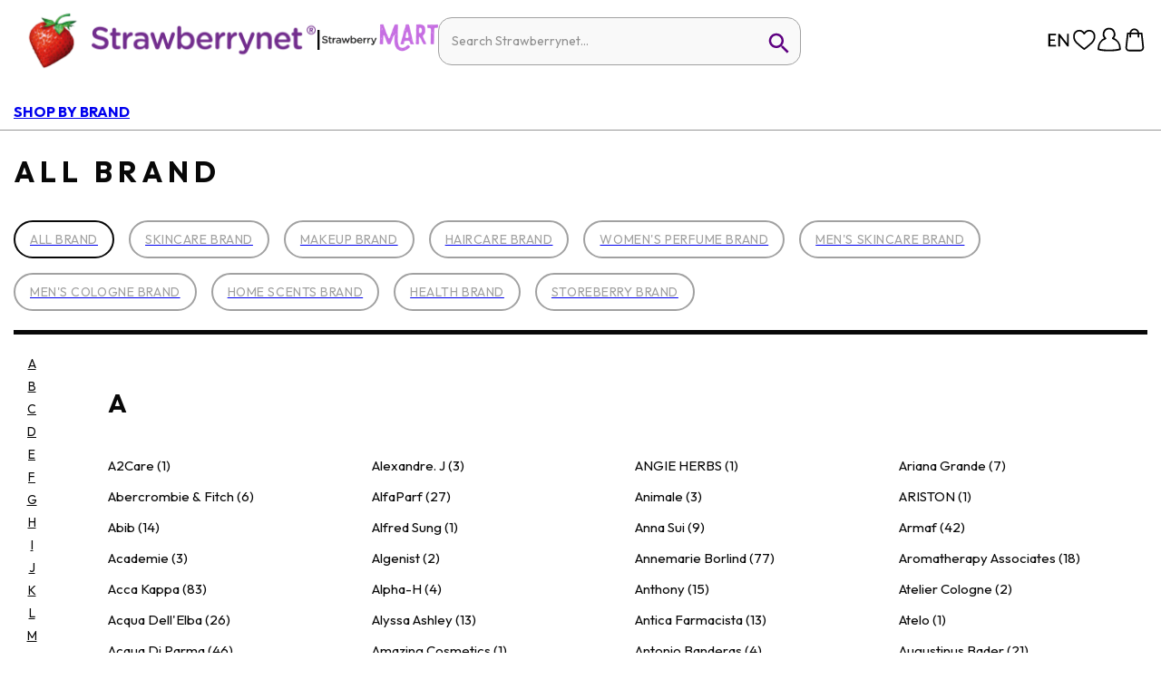

--- FILE ---
content_type: text/html; charset=utf-8
request_url: https://www.strawberrynet.com/en-US/shop-by-brand
body_size: 980381
content:
<!DOCTYPE html><html dir="auto" lang="en-US"><head><meta charSet="utf-8"/><link rel="icon" href="/favicon.ico" type="image/x-icon"/><link rel="apple-touch-icon" href="/favicon.ico"/><meta property="og:image" content="https://a.cdnsbn.com/images/common/2022CompanyLogo.png"/><meta property="og:site_name" content="Strawberrynet"/><meta property="og:type" content="website"/><meta name="viewport" content="width=device-width,initial-scale=1.0,maximum-scale=1.0,user-scalable=no"/><meta property="og:url" content="https://www.strawberrynet.com/en-US/shop-by-brand"/><link rel="canonical" href="https://www.strawberrynet.com/en-US/shop-by-brand"/><meta property="og:locale" content="en-US"/><link rel="alternate" href="https://www.strawberrynet.com/ar-AE/shop-by-brand" hrefLang="ar-AE"/><link rel="alternate" href="https://www.strawberrynet.com/ar-EG/shop-by-brand" hrefLang="ar-EG"/><link rel="alternate" href="https://www.strawberrynet.com/ar-KW/shop-by-brand" hrefLang="ar-KW"/><link rel="alternate" href="https://www.strawberrynet.com/ar-MA/shop-by-brand" hrefLang="ar-MA"/><link rel="alternate" href="https://www.strawberrynet.com/ar-SA/shop-by-brand" hrefLang="ar-SA"/><link rel="alternate" href="https://www.strawberrynet.com/az-AZ/shop-by-brand" hrefLang="az-AZ"/><link rel="alternate" href="https://www.strawberrynet.com/bg-BG/shop-by-brand" hrefLang="bg-BG"/><link rel="alternate" href="https://www.strawberrynet.com/cs-CZ/shop-by-brand" hrefLang="cs-CZ"/><link rel="alternate" href="https://www.strawberrynet.com/el-GR/shop-by-brand" hrefLang="el-GR"/><link rel="alternate" href="https://www.strawberrynet.com/en/shop-by-brand" hrefLang="en"/><link rel="alternate" href="https://www.strawberrynet.com/en-AE/shop-by-brand" hrefLang="en-AE"/><link rel="alternate" href="https://www.strawberrynet.com/en-AL/shop-by-brand" hrefLang="en-AL"/><link rel="alternate" href="https://www.strawberrynet.com/en-AM/shop-by-brand" hrefLang="en-AM"/><link rel="alternate" href="https://www.strawberrynet.com/en-AR/shop-by-brand" hrefLang="en-AR"/><link rel="alternate" href="https://www.strawberrynet.com/en-AU/shop-by-brand" hrefLang="en-AU"/><link rel="alternate" href="https://www.strawberrynet.com/en-AZ/shop-by-brand" hrefLang="en-AZ"/><link rel="alternate" href="https://www.strawberrynet.com/en-BG/shop-by-brand" hrefLang="en-BG"/><link rel="alternate" href="https://www.strawberrynet.com/en-BR/shop-by-brand" hrefLang="en-BR"/><link rel="alternate" href="https://www.strawberrynet.com/en-BS/shop-by-brand" hrefLang="en-BS"/><link rel="alternate" href="https://www.strawberrynet.com/en-CA/shop-by-brand" hrefLang="en-CA"/><link rel="alternate" href="https://www.strawberrynet.com/en-CL/shop-by-brand" hrefLang="en-CL"/><link rel="alternate" href="https://www.strawberrynet.com/en-CO/shop-by-brand" hrefLang="en-CO"/><link rel="alternate" href="https://www.strawberrynet.com/en-CZ/shop-by-brand" hrefLang="en-CZ"/><link rel="alternate" href="https://www.strawberrynet.com/en-DE/shop-by-brand" hrefLang="en-DE"/><link rel="alternate" href="https://www.strawberrynet.com/en-DK/shop-by-brand" hrefLang="en-DK"/><link rel="alternate" href="https://www.strawberrynet.com/en-EC/shop-by-brand" hrefLang="en-EC"/><link rel="alternate" href="https://www.strawberrynet.com/en-EE/shop-by-brand" hrefLang="en-EE"/><link rel="alternate" href="https://www.strawberrynet.com/en-EG/shop-by-brand" hrefLang="en-EG"/><link rel="alternate" href="https://www.strawberrynet.com/en-ES/shop-by-brand" hrefLang="en-ES"/><link rel="alternate" href="https://www.strawberrynet.com/en-FI/shop-by-brand" hrefLang="en-FI"/><link rel="alternate" href="https://www.strawberrynet.com/en-FJ/shop-by-brand" hrefLang="en-FJ"/><link rel="alternate" href="https://www.strawberrynet.com/en-GB/shop-by-brand" hrefLang="en-GB"/><link rel="alternate" href="https://www.strawberrynet.com/en-GE/shop-by-brand" hrefLang="en-GE"/><link rel="alternate" href="https://www.strawberrynet.com/en-GR/shop-by-brand" hrefLang="en-GR"/><link rel="alternate" href="https://www.strawberrynet.com/en-HK/shop-by-brand" hrefLang="en-HK"/><link rel="alternate" href="https://www.strawberrynet.com/en-HR/shop-by-brand" hrefLang="en-HR"/><link rel="alternate" href="https://www.strawberrynet.com/en-HU/shop-by-brand" hrefLang="en-HU"/><link rel="alternate" href="https://www.strawberrynet.com/en-ID/shop-by-brand" hrefLang="en-ID"/><link rel="alternate" href="https://www.strawberrynet.com/en-IE/shop-by-brand" hrefLang="en-IE"/><link rel="alternate" href="https://www.strawberrynet.com/en-IL/shop-by-brand" hrefLang="en-IL"/><link rel="alternate" href="https://www.strawberrynet.com/en-IN/shop-by-brand" hrefLang="en-IN"/><link rel="alternate" href="https://www.strawberrynet.com/en-IR/shop-by-brand" hrefLang="en-IR"/><link rel="alternate" href="https://www.strawberrynet.com/en-JP/shop-by-brand" hrefLang="en-JP"/><link rel="alternate" href="https://www.strawberrynet.com/en-KH/shop-by-brand" hrefLang="en-KH"/><link rel="alternate" href="https://www.strawberrynet.com/en-KR/shop-by-brand" hrefLang="en-KR"/><link rel="alternate" href="https://www.strawberrynet.com/en-KW/shop-by-brand" hrefLang="en-KW"/><link rel="alternate" href="https://www.strawberrynet.com/en-KZ/shop-by-brand" hrefLang="en-KZ"/><link rel="alternate" href="https://www.strawberrynet.com/en-LV/shop-by-brand" hrefLang="en-LV"/><link rel="alternate" href="https://www.strawberrynet.com/en-MA/shop-by-brand" hrefLang="en-MA"/><link rel="alternate" href="https://www.strawberrynet.com/en-MX/shop-by-brand" hrefLang="en-MX"/><link rel="alternate" href="https://www.strawberrynet.com/en-MY/shop-by-brand" hrefLang="en-MY"/><link rel="alternate" href="https://www.strawberrynet.com/en-NL/shop-by-brand" hrefLang="en-NL"/><link rel="alternate" href="https://www.strawberrynet.com/en-NO/shop-by-brand" hrefLang="en-NO"/><link rel="alternate" href="https://www.strawberrynet.com/en-NZ/shop-by-brand" hrefLang="en-NZ"/><link rel="alternate" href="https://www.strawberrynet.com/en-PE/shop-by-brand" hrefLang="en-PE"/><link rel="alternate" href="https://www.strawberrynet.com/en-PH/shop-by-brand" hrefLang="en-PH"/><link rel="alternate" href="https://www.strawberrynet.com/en-PL/shop-by-brand" hrefLang="en-PL"/><link rel="alternate" href="https://www.strawberrynet.com/en-PT/shop-by-brand" hrefLang="en-PT"/><link rel="alternate" href="https://www.strawberrynet.com/en-RO/shop-by-brand" hrefLang="en-RO"/><link rel="alternate" href="https://www.strawberrynet.com/en-RU/shop-by-brand" hrefLang="en-RU"/><link rel="alternate" href="https://www.strawberrynet.com/en-SA/shop-by-brand" hrefLang="en-SA"/><link rel="alternate" href="https://www.strawberrynet.com/en-SE/shop-by-brand" hrefLang="en-SE"/><link rel="alternate" href="https://www.strawberrynet.com/en-SG/shop-by-brand" hrefLang="en-SG"/><link rel="alternate" href="https://www.strawberrynet.com/en-SI/shop-by-brand" hrefLang="en-SI"/><link rel="alternate" href="https://www.strawberrynet.com/en-SK/shop-by-brand" hrefLang="en-SK"/><link rel="alternate" href="https://www.strawberrynet.com/en-TH/shop-by-brand" hrefLang="en-TH"/><link rel="alternate" href="https://www.strawberrynet.com/en-TR/shop-by-brand" hrefLang="en-TR"/><link rel="alternate" href="https://www.strawberrynet.com/en-UA/shop-by-brand" hrefLang="en-UA"/><link rel="alternate" href="https://www.strawberrynet.com/en-US/shop-by-brand" hrefLang="en-US"/><link rel="alternate" href="https://www.strawberrynet.com/en-UY/shop-by-brand" hrefLang="en-UY"/><link rel="alternate" href="https://www.strawberrynet.com/en-VE/shop-by-brand" hrefLang="en-VE"/><link rel="alternate" href="https://www.strawberrynet.com/en-VN/shop-by-brand" hrefLang="en-VN"/><link rel="alternate" href="https://www.strawberrynet.com/en-ZA/shop-by-brand" hrefLang="en-ZA"/><link rel="alternate" href="https://www.strawberrynet.com/es-AR/shop-by-brand" hrefLang="es-AR"/><link rel="alternate" href="https://www.strawberrynet.com/es-CL/shop-by-brand" hrefLang="es-CL"/><link rel="alternate" href="https://www.strawberrynet.com/es-CO/shop-by-brand" hrefLang="es-CO"/><link rel="alternate" href="https://www.strawberrynet.com/es-EC/shop-by-brand" hrefLang="es-EC"/><link rel="alternate" href="https://www.strawberrynet.com/es-ES/shop-by-brand" hrefLang="es-ES"/><link rel="alternate" href="https://www.strawberrynet.com/es-MX/shop-by-brand" hrefLang="es-MX"/><link rel="alternate" href="https://www.strawberrynet.com/es-PE/shop-by-brand" hrefLang="es-PE"/><link rel="alternate" href="https://www.strawberrynet.com/es-US/shop-by-brand" hrefLang="es-US"/><link rel="alternate" href="https://www.strawberrynet.com/es-UY/shop-by-brand" hrefLang="es-UY"/><link rel="alternate" href="https://www.strawberrynet.com/es-VE/shop-by-brand" hrefLang="es-VE"/><link rel="alternate" href="https://www.strawberrynet.com/et-EE/shop-by-brand" hrefLang="et-EE"/><link rel="alternate" href="https://www.strawberrynet.com/fa-IR/shop-by-brand" hrefLang="fa-IR"/><link rel="alternate" href="https://www.strawberrynet.com/fi-FI/shop-by-brand" hrefLang="fi-FI"/><link rel="alternate" href="https://www.strawberrynet.com/he-IL/shop-by-brand" hrefLang="he-IL"/><link rel="alternate" href="https://www.strawberrynet.com/hr-HR/shop-by-brand" hrefLang="hr-HR"/><link rel="alternate" href="https://www.strawberrynet.com/hu-HU/shop-by-brand" hrefLang="hu-HU"/><link rel="alternate" href="https://www.strawberrynet.com/hy-AM/shop-by-brand" hrefLang="hy-AM"/><link rel="alternate" href="https://www.strawberrynet.com/id-ID/shop-by-brand" hrefLang="id-ID"/><link rel="alternate" href="https://www.strawberrynet.com/it-IT/shop-by-brand" hrefLang="it-IT"/><link rel="alternate" href="https://www.strawberrynet.com/ja-JP/shop-by-brand" hrefLang="ja-JP"/><link rel="alternate" href="https://www.strawberrynet.com/ka-GE/shop-by-brand" hrefLang="ka-GE"/><link rel="alternate" href="https://www.strawberrynet.com/kk-KZ/shop-by-brand" hrefLang="kk-KZ"/><link rel="alternate" href="https://www.strawberrynet.com/ko-KR/shop-by-brand" hrefLang="ko-KR"/><link rel="alternate" href="https://www.strawberrynet.com/ms-MY/shop-by-brand" hrefLang="ms-MY"/><link rel="alternate" href="https://www.strawberrynet.com/nb-NO/shop-by-brand" hrefLang="nb-NO"/><link rel="alternate" href="https://www.strawberrynet.com/pl-PL/shop-by-brand" hrefLang="pl-PL"/><link rel="alternate" href="https://www.strawberrynet.com/pt-BR/shop-by-brand" hrefLang="pt-BR"/><link rel="alternate" href="https://www.strawberrynet.com/pt-PT/shop-by-brand" hrefLang="pt-PT"/><link rel="alternate" href="https://www.strawberrynet.com/ro-RO/shop-by-brand" hrefLang="ro-RO"/><link rel="alternate" href="https://www.strawberrynet.com/ru-AZ/shop-by-brand" hrefLang="ru-AZ"/><link rel="alternate" href="https://www.strawberrynet.com/ru-IL/shop-by-brand" hrefLang="ru-IL"/><link rel="alternate" href="https://www.strawberrynet.com/ru-KZ/shop-by-brand" hrefLang="ru-KZ"/><link rel="alternate" href="https://www.strawberrynet.com/ru-RU/shop-by-brand" hrefLang="ru-RU"/><link rel="alternate" href="https://www.strawberrynet.com/ru-UA/shop-by-brand" hrefLang="ru-UA"/><link rel="alternate" href="https://www.strawberrynet.com/sk-SK/shop-by-brand" hrefLang="sk-SK"/><link rel="alternate" href="https://www.strawberrynet.com/sl-SI/shop-by-brand" hrefLang="sl-SI"/><link rel="alternate" href="https://www.strawberrynet.com/sq-AL/shop-by-brand" hrefLang="sq-AL"/><link rel="alternate" href="https://www.strawberrynet.com/th-TH/shop-by-brand" hrefLang="th-TH"/><link rel="alternate" href="https://www.strawberrynet.com/tl-PH/shop-by-brand" hrefLang="tl-PH"/><link rel="alternate" href="https://www.strawberrynet.com/tr-TR/shop-by-brand" hrefLang="tr-TR"/><link rel="alternate" href="https://www.strawberrynet.com/uk-UA/shop-by-brand" hrefLang="uk-UA"/><link rel="alternate" href="https://www.strawberrynet.com/vi-VN/shop-by-brand" hrefLang="vi-VN"/><link rel="alternate" href="https://www.strawberrynet.com/zh-Hans-CN/shop-by-brand" hrefLang="zh-Hans-CN"/><link rel="alternate" href="https://www.strawberrynet.com/zh-Hans-MY/shop-by-brand" hrefLang="zh-Hans-MY"/><link rel="alternate" href="https://www.strawberrynet.com/zh-Hant-HK/shop-by-brand" hrefLang="zh-Hant-HK"/><link rel="alternate" href="https://www.strawberrynet.com/zh-Hant-TW/shop-by-brand" hrefLang="zh-Hant-TW"/><link rel="alternate" href="https://www.strawberrynet.com/en/shop-by-brand" hrefLang="x-default"/><title>Beauty Brands, Skincare, Makeup &amp; Perfume | Strawberrynet Strawberrynet USA</title><meta property="og:title" content="Beauty Brands, Skincare, Makeup &amp; Perfume | Strawberrynet Strawberrynet USA"/><meta name="twitter:title" content="Beauty Brands, Skincare, Makeup &amp; Perfume | Strawberrynet Strawberrynet USA"/><meta name="twitter:description" content="Natural Beauty, Shiseido, Clarins and 800+ top beauty brands at deep discounts. Enjoy free shipping on Skincare, Makeup, and Fragrance | Strawberrynet Strawberrynet USA"/><meta name="description" content="Natural Beauty, Shiseido, Clarins and 800+ top beauty brands at deep discounts. Enjoy free shipping on Skincare, Makeup, and Fragrance | Strawberrynet Strawberrynet USA"/><meta property="og:description" content="Natural Beauty, Shiseido, Clarins and 800+ top beauty brands at deep discounts. Enjoy free shipping on Skincare, Makeup, and Fragrance | Strawberrynet Strawberrynet USA"/><meta name="keywords" content="perfume, perfume &amp; womens fragrances, cologne &amp; mens fragrances, make-up, makeup, skin care, skincare, cosmetics, discount perfume, discount cosmetics, discount makeup, discount fragrances, mens fragrances, womens fragrances, mens cologne, womens perfume, designer perfume, designer fragrances, beauty supply, beauty supply products"/><meta name="next-head-count" content="137"/><meta name="twitter:site" content="strawberrynet"/><meta name="twitter:creator" content="strawberrynet"/><meta name="apple-itunes-app" content="app-id=com.strawberrynet.strawberrynetiphoneapp, app-argument=none"/><meta name="naver-site-verification" content="7e3cf2ff8740d5318e33533a3e7d2d60d10d23d1"/><meta name="yandex-verification" content="6e5f86a51ff91e4c"/><link rel="stylesheet" type="text/css" href="https://cdnjs.cloudflare.com/ajax/libs/slick-carousel/1.6.0/slick.min.css" id="slick-css-cdn"/><link rel="stylesheet" type="text/css" href="https://cdnjs.cloudflare.com/ajax/libs/slick-carousel/1.6.0/slick-theme.min.css" id="slick-theme-css-cdn"/><script>
							(function() {
								function loadFallbackCSS() {
									const slickCDN = document.getElementById('slick-css-cdn');
									const themeCDN = document.getElementById('slick-theme-css-cdn');
									
									setTimeout(function() {
										const testEl = document.createElement('div');
										testEl.className = 'slick-slider';
										testEl.style.display = 'none';
										document.body.appendChild(testEl);
										
										const computedStyle = window.getComputedStyle(testEl);
										const hasSlickStyles = computedStyle.position === 'relative' || 
											computedStyle.display === 'block';
										
										document.body.removeChild(testEl);
									
										if (!hasSlickStyles || !slickCDN.sheet || !themeCDN.sheet) {
											console.warn('Slick CDN CSS failed to load, using local fallback');
											
											if (slickCDN) slickCDN.remove();
											if (themeCDN) themeCDN.remove();
											
											const localSlick = document.createElement('link');
											localSlick.rel = 'stylesheet';
											localSlick.type = 'text/css';
											localSlick.href = '/styles/slick/slick.css';
											document.head.appendChild(localSlick);
											
											const localTheme = document.createElement('link');
											localTheme.rel = 'stylesheet';
											localTheme.type = 'text/css';
											localTheme.href = '/styles/slick/slick-theme.css';
											document.head.appendChild(localTheme);
										}
									}, 1000);
								}
								
								if (document.readyState === 'loading') {
									document.addEventListener('DOMContentLoaded', loadFallbackCSS);
								} else {
									loadFallbackCSS();
								}
							})();
						</script><script id="gtm">
									window.dataLayer = window.dataLayer || [];
									(function(w,d,s,l,i){w[l]=w[l]||[];w[l].push({'gtm.start':
									new Date().getTime(),event:'gtm.js'});var f=d.getElementsByTagName(s)[0],
									j=d.createElement(s),dl=l!='dataLayer'?'&l='+l:'';j.async=true;j.src=
									'https://www.googletagmanager.com/gtm.js?id='+i+dl;f.parentNode.insertBefore(j,f);
									})(window,document,'script','dataLayer','GTM-TDP6');</script><link rel="preconnect" href="https://fonts.gstatic.com" crossorigin /><link rel="preload" href="/_next/static/css/c644d68b16072922.css" as="style"/><link rel="stylesheet" href="/_next/static/css/c644d68b16072922.css" data-n-g=""/><link rel="preload" href="/_next/static/css/4c08e424efabff8b.css" as="style"/><link rel="stylesheet" href="/_next/static/css/4c08e424efabff8b.css" data-n-p=""/><noscript data-n-css=""></noscript><script defer="" nomodule="" src="/_next/static/chunks/polyfills-c67a75d1b6f99dc8.js"></script><script defer="" src="/_next/static/chunks/4631-8fd6b8cb81760993.js"></script><script defer="" src="/_next/static/chunks/1140.1f4c48d86c4bbc3e.js"></script><script defer="" src="/_next/static/chunks/3087.8a534c98d47e0fd2.js"></script><script defer="" src="/_next/static/chunks/8562.5e991bfaf5577db3.js"></script><script defer="" src="/_next/static/chunks/29107295-af24ad14bf7022cd.js"></script><script defer="" src="/_next/static/chunks/3961.29e2aab306a32777.js"></script><script defer="" src="/_next/static/chunks/4846.0557b3a24180cf35.js"></script><script defer="" src="/_next/static/chunks/6010.79ba789a8031956c.js"></script><script defer="" src="/_next/static/chunks/1538.5fea75311ae22f8d.js"></script><script defer="" src="/_next/static/chunks/6999.57ca6c3ef70bae76.js"></script><script src="/_next/static/chunks/webpack-89562306f202c125.js" defer=""></script><script src="/_next/static/chunks/framework-b8d05de00210eb46.js" defer=""></script><script src="/_next/static/chunks/main-f301c95601919219.js" defer=""></script><script src="/_next/static/chunks/pages/_app-b1480014f68af55f.js" defer=""></script><script src="/_next/static/chunks/9375-cb54682803a88916.js" defer=""></script><script src="/_next/static/chunks/3855-e602c02840b4fd87.js" defer=""></script><script src="/_next/static/chunks/9926-134ad02bdcfaac8c.js" defer=""></script><script src="/_next/static/chunks/719-416b1739eaf71468.js" defer=""></script><script src="/_next/static/chunks/9072-0af37710762a0b6e.js" defer=""></script><script src="/_next/static/chunks/2508-0c1f3b028e035bb1.js" defer=""></script><script src="/_next/static/chunks/pages/brand-list-66924d05912a8477.js" defer=""></script><script src="/_next/static/2a72f03d812154680bea39604193a254b76c5028/_buildManifest.js" defer=""></script><script src="/_next/static/2a72f03d812154680bea39604193a254b76c5028/_ssgManifest.js" defer=""></script><style data-emotion="css "></style><style data-href="https://fonts.googleapis.com/css2?family=Outfit:wght@300;400;700;900&display=swap">@font-face{font-family:'Outfit';font-style:normal;font-weight:300;font-display:swap;src:url(https://fonts.gstatic.com/l/font?kit=QGYyz_MVcBeNP4NjuGObqx1XmO1I4W61C4I&skey=bafc0b239d492b2c&v=v15) format('woff')}@font-face{font-family:'Outfit';font-style:normal;font-weight:400;font-display:swap;src:url(https://fonts.gstatic.com/l/font?kit=QGYyz_MVcBeNP4NjuGObqx1XmO1I4TC1C4I&skey=bafc0b239d492b2c&v=v15) format('woff')}@font-face{font-family:'Outfit';font-style:normal;font-weight:700;font-display:swap;src:url(https://fonts.gstatic.com/l/font?kit=QGYyz_MVcBeNP4NjuGObqx1XmO1I4deyC4I&skey=bafc0b239d492b2c&v=v15) format('woff')}@font-face{font-family:'Outfit';font-style:normal;font-weight:900;font-display:swap;src:url(https://fonts.gstatic.com/l/font?kit=QGYyz_MVcBeNP4NjuGObqx1XmO1I4ZmyC4I&skey=bafc0b239d492b2c&v=v15) format('woff')}@font-face{font-family:'Outfit';font-style:normal;font-weight:300;font-display:swap;src:url(https://fonts.gstatic.com/s/outfit/v15/QGYvz_MVcBeNP4NJuktqUYLkn8BJ.woff2) format('woff2');unicode-range:U+0100-02BA,U+02BD-02C5,U+02C7-02CC,U+02CE-02D7,U+02DD-02FF,U+0304,U+0308,U+0329,U+1D00-1DBF,U+1E00-1E9F,U+1EF2-1EFF,U+2020,U+20A0-20AB,U+20AD-20C0,U+2113,U+2C60-2C7F,U+A720-A7FF}@font-face{font-family:'Outfit';font-style:normal;font-weight:300;font-display:swap;src:url(https://fonts.gstatic.com/s/outfit/v15/QGYvz_MVcBeNP4NJtEtqUYLknw.woff2) format('woff2');unicode-range:U+0000-00FF,U+0131,U+0152-0153,U+02BB-02BC,U+02C6,U+02DA,U+02DC,U+0304,U+0308,U+0329,U+2000-206F,U+20AC,U+2122,U+2191,U+2193,U+2212,U+2215,U+FEFF,U+FFFD}@font-face{font-family:'Outfit';font-style:normal;font-weight:400;font-display:swap;src:url(https://fonts.gstatic.com/s/outfit/v15/QGYvz_MVcBeNP4NJuktqUYLkn8BJ.woff2) format('woff2');unicode-range:U+0100-02BA,U+02BD-02C5,U+02C7-02CC,U+02CE-02D7,U+02DD-02FF,U+0304,U+0308,U+0329,U+1D00-1DBF,U+1E00-1E9F,U+1EF2-1EFF,U+2020,U+20A0-20AB,U+20AD-20C0,U+2113,U+2C60-2C7F,U+A720-A7FF}@font-face{font-family:'Outfit';font-style:normal;font-weight:400;font-display:swap;src:url(https://fonts.gstatic.com/s/outfit/v15/QGYvz_MVcBeNP4NJtEtqUYLknw.woff2) format('woff2');unicode-range:U+0000-00FF,U+0131,U+0152-0153,U+02BB-02BC,U+02C6,U+02DA,U+02DC,U+0304,U+0308,U+0329,U+2000-206F,U+20AC,U+2122,U+2191,U+2193,U+2212,U+2215,U+FEFF,U+FFFD}@font-face{font-family:'Outfit';font-style:normal;font-weight:700;font-display:swap;src:url(https://fonts.gstatic.com/s/outfit/v15/QGYvz_MVcBeNP4NJuktqUYLkn8BJ.woff2) format('woff2');unicode-range:U+0100-02BA,U+02BD-02C5,U+02C7-02CC,U+02CE-02D7,U+02DD-02FF,U+0304,U+0308,U+0329,U+1D00-1DBF,U+1E00-1E9F,U+1EF2-1EFF,U+2020,U+20A0-20AB,U+20AD-20C0,U+2113,U+2C60-2C7F,U+A720-A7FF}@font-face{font-family:'Outfit';font-style:normal;font-weight:700;font-display:swap;src:url(https://fonts.gstatic.com/s/outfit/v15/QGYvz_MVcBeNP4NJtEtqUYLknw.woff2) format('woff2');unicode-range:U+0000-00FF,U+0131,U+0152-0153,U+02BB-02BC,U+02C6,U+02DA,U+02DC,U+0304,U+0308,U+0329,U+2000-206F,U+20AC,U+2122,U+2191,U+2193,U+2212,U+2215,U+FEFF,U+FFFD}@font-face{font-family:'Outfit';font-style:normal;font-weight:900;font-display:swap;src:url(https://fonts.gstatic.com/s/outfit/v15/QGYvz_MVcBeNP4NJuktqUYLkn8BJ.woff2) format('woff2');unicode-range:U+0100-02BA,U+02BD-02C5,U+02C7-02CC,U+02CE-02D7,U+02DD-02FF,U+0304,U+0308,U+0329,U+1D00-1DBF,U+1E00-1E9F,U+1EF2-1EFF,U+2020,U+20A0-20AB,U+20AD-20C0,U+2113,U+2C60-2C7F,U+A720-A7FF}@font-face{font-family:'Outfit';font-style:normal;font-weight:900;font-display:swap;src:url(https://fonts.gstatic.com/s/outfit/v15/QGYvz_MVcBeNP4NJtEtqUYLknw.woff2) format('woff2');unicode-range:U+0000-00FF,U+0131,U+0152-0153,U+02BB-02BC,U+02C6,U+02DA,U+02DC,U+0304,U+0308,U+0329,U+2000-206F,U+20AC,U+2122,U+2191,U+2193,U+2212,U+2215,U+FEFF,U+FFFD}</style><style data-href="https://fonts.googleapis.com/css2?family=Nanum+Gothic&family=Noto+Sans+JP:wght@100..900&family=Noto+Sans+SC:wght@100..900&family=Noto+Sans+TC:wght@100..900&display=swap">@font-face{font-family:'Nanum Gothic';font-style:normal;font-weight:400;font-display:swap;src:url(https://fonts.gstatic.com/l/font?kit=PN_3Rfi-oW3hYwmKDpxS7F_z_Q&skey=e63963c7c3a19959&v=v26) format('woff')}@font-face{font-family:'Noto Sans JP';font-style:normal;font-weight:100;font-display:swap;src:url(https://fonts.gstatic.com/l/font?kit=-F6jfjtqLzI2JPCgQBnw7HFyzSD-AsregP8VFBEi75g&skey=72472b0eb8793570&v=v55) format('woff')}@font-face{font-family:'Noto Sans JP';font-style:normal;font-weight:200;font-display:swap;src:url(https://fonts.gstatic.com/l/font?kit=-F6jfjtqLzI2JPCgQBnw7HFyzSD-AsregP8VFJEj75g&skey=72472b0eb8793570&v=v55) format('woff')}@font-face{font-family:'Noto Sans JP';font-style:normal;font-weight:300;font-display:swap;src:url(https://fonts.gstatic.com/l/font?kit=-F6jfjtqLzI2JPCgQBnw7HFyzSD-AsregP8VFE8j75g&skey=72472b0eb8793570&v=v55) format('woff')}@font-face{font-family:'Noto Sans JP';font-style:normal;font-weight:400;font-display:swap;src:url(https://fonts.gstatic.com/l/font?kit=-F6jfjtqLzI2JPCgQBnw7HFyzSD-AsregP8VFBEj75g&skey=72472b0eb8793570&v=v55) format('woff')}@font-face{font-family:'Noto Sans JP';font-style:normal;font-weight:500;font-display:swap;src:url(https://fonts.gstatic.com/l/font?kit=-F6jfjtqLzI2JPCgQBnw7HFyzSD-AsregP8VFCMj75g&skey=72472b0eb8793570&v=v55) format('woff')}@font-face{font-family:'Noto Sans JP';font-style:normal;font-weight:600;font-display:swap;src:url(https://fonts.gstatic.com/l/font?kit=-F6jfjtqLzI2JPCgQBnw7HFyzSD-AsregP8VFM8k75g&skey=72472b0eb8793570&v=v55) format('woff')}@font-face{font-family:'Noto Sans JP';font-style:normal;font-weight:700;font-display:swap;src:url(https://fonts.gstatic.com/l/font?kit=-F6jfjtqLzI2JPCgQBnw7HFyzSD-AsregP8VFPYk75g&skey=72472b0eb8793570&v=v55) format('woff')}@font-face{font-family:'Noto Sans JP';font-style:normal;font-weight:800;font-display:swap;src:url(https://fonts.gstatic.com/l/font?kit=-F6jfjtqLzI2JPCgQBnw7HFyzSD-AsregP8VFJEk75g&skey=72472b0eb8793570&v=v55) format('woff')}@font-face{font-family:'Noto Sans JP';font-style:normal;font-weight:900;font-display:swap;src:url(https://fonts.gstatic.com/l/font?kit=-F6jfjtqLzI2JPCgQBnw7HFyzSD-AsregP8VFLgk75g&skey=72472b0eb8793570&v=v55) format('woff')}@font-face{font-family:'Noto Sans SC';font-style:normal;font-weight:100;font-display:swap;src:url(https://fonts.gstatic.com/l/font?kit=k3kCo84MPvpLmixcA63oeAL7Iqp5IZJF9bmaG9_EnY8&skey=cf0bb10b5602fdc3&v=v39) format('woff')}@font-face{font-family:'Noto Sans SC';font-style:normal;font-weight:200;font-display:swap;src:url(https://fonts.gstatic.com/l/font?kit=k3kCo84MPvpLmixcA63oeAL7Iqp5IZJF9bmaG1_FnY8&skey=cf0bb10b5602fdc3&v=v39) format('woff')}@font-face{font-family:'Noto Sans SC';font-style:normal;font-weight:300;font-display:swap;src:url(https://fonts.gstatic.com/l/font?kit=k3kCo84MPvpLmixcA63oeAL7Iqp5IZJF9bmaG4HFnY8&skey=cf0bb10b5602fdc3&v=v39) format('woff')}@font-face{font-family:'Noto Sans SC';font-style:normal;font-weight:400;font-display:swap;src:url(https://fonts.gstatic.com/l/font?kit=k3kCo84MPvpLmixcA63oeAL7Iqp5IZJF9bmaG9_FnY8&skey=cf0bb10b5602fdc3&v=v39) format('woff')}@font-face{font-family:'Noto Sans SC';font-style:normal;font-weight:500;font-display:swap;src:url(https://fonts.gstatic.com/l/font?kit=k3kCo84MPvpLmixcA63oeAL7Iqp5IZJF9bmaG-3FnY8&skey=cf0bb10b5602fdc3&v=v39) format('woff')}@font-face{font-family:'Noto Sans SC';font-style:normal;font-weight:600;font-display:swap;src:url(https://fonts.gstatic.com/l/font?kit=k3kCo84MPvpLmixcA63oeAL7Iqp5IZJF9bmaGwHCnY8&skey=cf0bb10b5602fdc3&v=v39) format('woff')}@font-face{font-family:'Noto Sans SC';font-style:normal;font-weight:700;font-display:swap;src:url(https://fonts.gstatic.com/l/font?kit=k3kCo84MPvpLmixcA63oeAL7Iqp5IZJF9bmaGzjCnY8&skey=cf0bb10b5602fdc3&v=v39) format('woff')}@font-face{font-family:'Noto Sans SC';font-style:normal;font-weight:800;font-display:swap;src:url(https://fonts.gstatic.com/l/font?kit=k3kCo84MPvpLmixcA63oeAL7Iqp5IZJF9bmaG1_CnY8&skey=cf0bb10b5602fdc3&v=v39) format('woff')}@font-face{font-family:'Noto Sans SC';font-style:normal;font-weight:900;font-display:swap;src:url(https://fonts.gstatic.com/l/font?kit=k3kCo84MPvpLmixcA63oeAL7Iqp5IZJF9bmaG3bCnY8&skey=cf0bb10b5602fdc3&v=v39) format('woff')}@font-face{font-family:'Noto Sans TC';font-style:normal;font-weight:100;font-display:swap;src:url(https://fonts.gstatic.com/l/font?kit=-nFuOG829Oofr2wohFbTp9ifNAn722rq0MXz76Cz_Ck&skey=3904269dc8bdd0a1&v=v38) format('woff')}@font-face{font-family:'Noto Sans TC';font-style:normal;font-weight:200;font-display:swap;src:url(https://fonts.gstatic.com/l/font?kit=-nFuOG829Oofr2wohFbTp9ifNAn722rq0MXz7yCy_Ck&skey=3904269dc8bdd0a1&v=v38) format('woff')}@font-face{font-family:'Noto Sans TC';font-style:normal;font-weight:300;font-display:swap;src:url(https://fonts.gstatic.com/l/font?kit=-nFuOG829Oofr2wohFbTp9ifNAn722rq0MXz7_6y_Ck&skey=3904269dc8bdd0a1&v=v38) format('woff')}@font-face{font-family:'Noto Sans TC';font-style:normal;font-weight:400;font-display:swap;src:url(https://fonts.gstatic.com/l/font?kit=-nFuOG829Oofr2wohFbTp9ifNAn722rq0MXz76Cy_Ck&skey=3904269dc8bdd0a1&v=v38) format('woff')}@font-face{font-family:'Noto Sans TC';font-style:normal;font-weight:500;font-display:swap;src:url(https://fonts.gstatic.com/l/font?kit=-nFuOG829Oofr2wohFbTp9ifNAn722rq0MXz75Ky_Ck&skey=3904269dc8bdd0a1&v=v38) format('woff')}@font-face{font-family:'Noto Sans TC';font-style:normal;font-weight:600;font-display:swap;src:url(https://fonts.gstatic.com/l/font?kit=-nFuOG829Oofr2wohFbTp9ifNAn722rq0MXz7361_Ck&skey=3904269dc8bdd0a1&v=v38) format('woff')}@font-face{font-family:'Noto Sans TC';font-style:normal;font-weight:700;font-display:swap;src:url(https://fonts.gstatic.com/l/font?kit=-nFuOG829Oofr2wohFbTp9ifNAn722rq0MXz70e1_Ck&skey=3904269dc8bdd0a1&v=v38) format('woff')}@font-face{font-family:'Noto Sans TC';font-style:normal;font-weight:800;font-display:swap;src:url(https://fonts.gstatic.com/l/font?kit=-nFuOG829Oofr2wohFbTp9ifNAn722rq0MXz7yC1_Ck&skey=3904269dc8bdd0a1&v=v38) format('woff')}@font-face{font-family:'Noto Sans TC';font-style:normal;font-weight:900;font-display:swap;src:url(https://fonts.gstatic.com/l/font?kit=-nFuOG829Oofr2wohFbTp9ifNAn722rq0MXz7wm1_Ck&skey=3904269dc8bdd0a1&v=v38) format('woff')}@font-face{font-family:'Nanum Gothic';font-style:normal;font-weight:400;font-display:swap;src:url(https://fonts.gstatic.com/s/nanumgothic/v26/PN_3Rfi-oW3hYwmKDpxS7F_z-9LZxnthzY0SO7Jj27F-wOe3JI_cmfgf-Q.0.woff2) format('woff2');unicode-range:U+f9ca-fa0b,U+ff03-ff05,U+ff07,U+ff0a-ff0b,U+ff0d-ff19,U+ff1b,U+ff1d,U+ff20-ff5b,U+ff5d,U+ffe0-ffe3,U+ffe5-ffe6}@font-face{font-family:'Nanum Gothic';font-style:normal;font-weight:400;font-display:swap;src:url(https://fonts.gstatic.com/s/nanumgothic/v26/PN_3Rfi-oW3hYwmKDpxS7F_z-9LZxnthzY0SO7Jj27F-wOe3JI_cmfgf-Q.2.woff2) format('woff2');unicode-range:U+d723-d728,U+d72a-d733,U+d735-d748,U+d74a-d74f,U+d752-d753,U+d755-d757,U+d75a-d75f,U+d762-d764,U+d766-d768,U+d76a-d76b,U+d76d-d76f,U+d771-d787,U+d789-d78b,U+d78d-d78f,U+d791-d797,U+d79a,U+d79c,U+d79e-d7a3,U+f900-f909,U+f90b-f92e}@font-face{font-family:'Nanum Gothic';font-style:normal;font-weight:400;font-display:swap;src:url(https://fonts.gstatic.com/s/nanumgothic/v26/PN_3Rfi-oW3hYwmKDpxS7F_z-9LZxnthzY0SO7Jj27F-wOe3JI_cmfgf-Q.3.woff2) format('woff2');unicode-range:U+d679-d68b,U+d68e-d69e,U+d6a0,U+d6a2-d6a7,U+d6a9-d6c3,U+d6c6-d6c7,U+d6c9-d6cb,U+d6cd-d6d3,U+d6d5-d6d6,U+d6d8-d6e3,U+d6e5-d6e7,U+d6e9-d6fb,U+d6fd-d717,U+d719-d71f,U+d721-d722}@font-face{font-family:'Nanum Gothic';font-style:normal;font-weight:400;font-display:swap;src:url(https://fonts.gstatic.com/s/nanumgothic/v26/PN_3Rfi-oW3hYwmKDpxS7F_z-9LZxnthzY0SO7Jj27F-wOe3JI_cmfgf-Q.4.woff2) format('woff2');unicode-range:U+d5bc-d5c7,U+d5ca-d5cb,U+d5cd-d5cf,U+d5d1-d5d7,U+d5d9-d5da,U+d5dc,U+d5de-d5e3,U+d5e6-d5e7,U+d5e9-d5eb,U+d5ed-d5f6,U+d5f8,U+d5fa-d5ff,U+d602-d603,U+d605-d607,U+d609-d60f,U+d612-d613,U+d616-d61b,U+d61d-d637,U+d63a-d63b,U+d63d-d63f,U+d641-d647,U+d64a-d64c,U+d64e-d653,U+d656-d657,U+d659-d65b,U+d65d-d666,U+d668,U+d66a-d678}@font-face{font-family:'Nanum Gothic';font-style:normal;font-weight:400;font-display:swap;src:url(https://fonts.gstatic.com/s/nanumgothic/v26/PN_3Rfi-oW3hYwmKDpxS7F_z-9LZxnthzY0SO7Jj27F-wOe3JI_cmfgf-Q.5.woff2) format('woff2');unicode-range:U+d507,U+d509-d50b,U+d50d-d513,U+d515-d53b,U+d53e-d53f,U+d541-d543,U+d545-d54c,U+d54e,U+d550,U+d552-d557,U+d55a-d55b,U+d55d-d55f,U+d561-d564,U+d566-d567,U+d56a,U+d56c,U+d56e-d573,U+d576-d577,U+d579-d583,U+d585-d586,U+d58a-d5a4,U+d5a6-d5bb}@font-face{font-family:'Nanum Gothic';font-style:normal;font-weight:400;font-display:swap;src:url(https://fonts.gstatic.com/s/nanumgothic/v26/PN_3Rfi-oW3hYwmKDpxS7F_z-9LZxnthzY0SO7Jj27F-wOe3JI_cmfgf-Q.6.woff2) format('woff2');unicode-range:U+d464-d477,U+d47a-d47b,U+d47d-d47f,U+d481-d487,U+d489-d48a,U+d48c,U+d48e-d4e7,U+d4e9-d503,U+d505-d506}@font-face{font-family:'Nanum Gothic';font-style:normal;font-weight:400;font-display:swap;src:url(https://fonts.gstatic.com/s/nanumgothic/v26/PN_3Rfi-oW3hYwmKDpxS7F_z-9LZxnthzY0SO7Jj27F-wOe3JI_cmfgf-Q.7.woff2) format('woff2');unicode-range:U+d3bf-d3c7,U+d3ca-d3cf,U+d3d1-d3eb,U+d3ee-d3ef,U+d3f1-d3f3,U+d3f5-d3fb,U+d3fd-d400,U+d402-d45b,U+d45d-d463}@font-face{font-family:'Nanum Gothic';font-style:normal;font-weight:400;font-display:swap;src:url(https://fonts.gstatic.com/s/nanumgothic/v26/PN_3Rfi-oW3hYwmKDpxS7F_z-9LZxnthzY0SO7Jj27F-wOe3JI_cmfgf-Q.8.woff2) format('woff2');unicode-range:U+d2ff,U+d302-d304,U+d306-d30b,U+d30f,U+d311-d313,U+d315-d31b,U+d31e,U+d322-d324,U+d326-d327,U+d32a-d32b,U+d32d-d32f,U+d331-d337,U+d339-d33c,U+d33e-d37b,U+d37e-d37f,U+d381-d383,U+d385-d38b,U+d38e-d390,U+d392-d397,U+d39a-d39b,U+d39d-d39f,U+d3a1-d3a7,U+d3a9-d3aa,U+d3ac,U+d3ae-d3b3,U+d3b5-d3b7,U+d3b9-d3bb,U+d3bd-d3be}@font-face{font-family:'Nanum Gothic';font-style:normal;font-weight:400;font-display:swap;src:url(https://fonts.gstatic.com/s/nanumgothic/v26/PN_3Rfi-oW3hYwmKDpxS7F_z-9LZxnthzY0SO7Jj27F-wOe3JI_cmfgf-Q.9.woff2) format('woff2');unicode-range:U+d257-d27f,U+d281-d29b,U+d29d-d29f,U+d2a1-d2ab,U+d2ad-d2b7,U+d2ba-d2bb,U+d2bd-d2bf,U+d2c1-d2c7,U+d2c9-d2ef,U+d2f2-d2f3,U+d2f5-d2f7,U+d2f9-d2fe}@font-face{font-family:'Nanum Gothic';font-style:normal;font-weight:400;font-display:swap;src:url(https://fonts.gstatic.com/s/nanumgothic/v26/PN_3Rfi-oW3hYwmKDpxS7F_z-9LZxnthzY0SO7Jj27F-wOe3JI_cmfgf-Q.10.woff2) format('woff2');unicode-range:U+d1b4,U+d1b6-d1f3,U+d1f5-d22b,U+d22e-d22f,U+d231-d233,U+d235-d23b,U+d23d-d240,U+d242-d256}@font-face{font-family:'Nanum Gothic';font-style:normal;font-weight:400;font-display:swap;src:url(https://fonts.gstatic.com/s/nanumgothic/v26/PN_3Rfi-oW3hYwmKDpxS7F_z-9LZxnthzY0SO7Jj27F-wOe3JI_cmfgf-Q.11.woff2) format('woff2');unicode-range:U+d105-d12f,U+d132-d133,U+d135-d137,U+d139-d13f,U+d141-d142,U+d144,U+d146-d14b,U+d14e-d14f,U+d151-d153,U+d155-d15b,U+d15e-d187,U+d189-d19f,U+d1a2-d1a3,U+d1a5-d1a7,U+d1a9-d1af,U+d1b2-d1b3}@font-face{font-family:'Nanum Gothic';font-style:normal;font-weight:400;font-display:swap;src:url(https://fonts.gstatic.com/s/nanumgothic/v26/PN_3Rfi-oW3hYwmKDpxS7F_z-9LZxnthzY0SO7Jj27F-wOe3JI_cmfgf-Q.12.woff2) format('woff2');unicode-range:U+d04b-d04f,U+d051-d057,U+d059-d06b,U+d06d-d06f,U+d071-d073,U+d075-d07b,U+d07e-d0a3,U+d0a6-d0a7,U+d0a9-d0ab,U+d0ad-d0b3,U+d0b6,U+d0b8,U+d0ba-d0bf,U+d0c2-d0c3,U+d0c5-d0c7,U+d0c9-d0cf,U+d0d2,U+d0d6-d0db,U+d0de-d0df,U+d0e1-d0e3,U+d0e5-d0eb,U+d0ee-d0f0,U+d0f2-d104}@font-face{font-family:'Nanum Gothic';font-style:normal;font-weight:400;font-display:swap;src:url(https://fonts.gstatic.com/s/nanumgothic/v26/PN_3Rfi-oW3hYwmKDpxS7F_z-9LZxnthzY0SO7Jj27F-wOe3JI_cmfgf-Q.13.woff2) format('woff2');unicode-range:U+cfa2-cfc3,U+cfc5-cfdf,U+cfe2-cfe3,U+cfe5-cfe7,U+cfe9-cff4,U+cff6-cffb,U+cffd-cfff,U+d001-d003,U+d005-d017,U+d019-d033,U+d036-d037,U+d039-d03b,U+d03d-d04a}@font-face{font-family:'Nanum Gothic';font-style:normal;font-weight:400;font-display:swap;src:url(https://fonts.gstatic.com/s/nanumgothic/v26/PN_3Rfi-oW3hYwmKDpxS7F_z-9LZxnthzY0SO7Jj27F-wOe3JI_cmfgf-Q.14.woff2) format('woff2');unicode-range:U+cef0-cef3,U+cef6,U+cef9-ceff,U+cf01-cf03,U+cf05-cf07,U+cf09-cf0f,U+cf11-cf12,U+cf14-cf1b,U+cf1d-cf1f,U+cf21-cf2f,U+cf31-cf53,U+cf56-cf57,U+cf59-cf5b,U+cf5d-cf63,U+cf66,U+cf68,U+cf6a-cf6f,U+cf71-cf84,U+cf86-cf8b,U+cf8d-cfa1}@font-face{font-family:'Nanum Gothic';font-style:normal;font-weight:400;font-display:swap;src:url(https://fonts.gstatic.com/s/nanumgothic/v26/PN_3Rfi-oW3hYwmKDpxS7F_z-9LZxnthzY0SO7Jj27F-wOe3JI_cmfgf-Q.15.woff2) format('woff2');unicode-range:U+ce3c-ce57,U+ce5a-ce5b,U+ce5d-ce5f,U+ce61-ce67,U+ce6a,U+ce6c,U+ce6e-ce73,U+ce76-ce77,U+ce79-ce7b,U+ce7d-ce83,U+ce85-ce88,U+ce8a-ce8f,U+ce91-ce93,U+ce95-ce97,U+ce99-ce9f,U+cea2,U+cea4-ceab,U+cead-cee3,U+cee6-cee7,U+cee9-ceeb,U+ceed-ceef}@font-face{font-family:'Nanum Gothic';font-style:normal;font-weight:400;font-display:swap;src:url(https://fonts.gstatic.com/s/nanumgothic/v26/PN_3Rfi-oW3hYwmKDpxS7F_z-9LZxnthzY0SO7Jj27F-wOe3JI_cmfgf-Q.16.woff2) format('woff2');unicode-range:U+cd92-cd93,U+cd96-cd97,U+cd99-cd9b,U+cd9d-cda3,U+cda6-cda8,U+cdaa-cdaf,U+cdb1-cdc3,U+cdc5-cdcb,U+cdcd-cde7,U+cde9-ce03,U+ce05-ce1f,U+ce22-ce34,U+ce36-ce3b}@font-face{font-family:'Nanum Gothic';font-style:normal;font-weight:400;font-display:swap;src:url(https://fonts.gstatic.com/s/nanumgothic/v26/PN_3Rfi-oW3hYwmKDpxS7F_z-9LZxnthzY0SO7Jj27F-wOe3JI_cmfgf-Q.17.woff2) format('woff2');unicode-range:U+ccef-cd07,U+cd0a-cd0b,U+cd0d-cd1a,U+cd1c,U+cd1e-cd2b,U+cd2d-cd5b,U+cd5d-cd77,U+cd79-cd91}@font-face{font-family:'Nanum Gothic';font-style:normal;font-weight:400;font-display:swap;src:url(https://fonts.gstatic.com/s/nanumgothic/v26/PN_3Rfi-oW3hYwmKDpxS7F_z-9LZxnthzY0SO7Jj27F-wOe3JI_cmfgf-Q.18.woff2) format('woff2');unicode-range:U+cc3f-cc43,U+cc46-cc47,U+cc49-cc4b,U+cc4d-cc53,U+cc55-cc58,U+cc5a-cc5f,U+cc61-cc97,U+cc9a-cc9b,U+cc9d-cc9f,U+cca1-cca7,U+ccaa,U+ccac,U+ccae-ccb3,U+ccb6-ccb7,U+ccb9-ccbb,U+ccbd-cccf,U+ccd1-cce3,U+cce5-ccee}@font-face{font-family:'Nanum Gothic';font-style:normal;font-weight:400;font-display:swap;src:url(https://fonts.gstatic.com/s/nanumgothic/v26/PN_3Rfi-oW3hYwmKDpxS7F_z-9LZxnthzY0SO7Jj27F-wOe3JI_cmfgf-Q.19.woff2) format('woff2');unicode-range:U+cb91-cbd3,U+cbd5-cbe3,U+cbe5-cc0b,U+cc0e-cc0f,U+cc11-cc13,U+cc15-cc1b,U+cc1d-cc20,U+cc23-cc27,U+cc2a-cc2b,U+cc2d,U+cc2f,U+cc31-cc37,U+cc3a,U+cc3c}@font-face{font-family:'Nanum Gothic';font-style:normal;font-weight:400;font-display:swap;src:url(https://fonts.gstatic.com/s/nanumgothic/v26/PN_3Rfi-oW3hYwmKDpxS7F_z-9LZxnthzY0SO7Jj27F-wOe3JI_cmfgf-Q.20.woff2) format('woff2');unicode-range:U+caf4-cb47,U+cb4a-cb90}@font-face{font-family:'Nanum Gothic';font-style:normal;font-weight:400;font-display:swap;src:url(https://fonts.gstatic.com/s/nanumgothic/v26/PN_3Rfi-oW3hYwmKDpxS7F_z-9LZxnthzY0SO7Jj27F-wOe3JI_cmfgf-Q.21.woff2) format('woff2');unicode-range:U+ca4a-ca4b,U+ca4e-ca4f,U+ca51-ca53,U+ca55-ca5b,U+ca5d-ca60,U+ca62-ca83,U+ca85-cabb,U+cabe-cabf,U+cac1-cac3,U+cac5-cacb,U+cacd-cad0,U+cad2,U+cad4-cad8,U+cada-caf3}@font-face{font-family:'Nanum Gothic';font-style:normal;font-weight:400;font-display:swap;src:url(https://fonts.gstatic.com/s/nanumgothic/v26/PN_3Rfi-oW3hYwmKDpxS7F_z-9LZxnthzY0SO7Jj27F-wOe3JI_cmfgf-Q.22.woff2) format('woff2');unicode-range:U+c996-c997,U+c99a-c99c,U+c99e-c9bf,U+c9c2-c9c3,U+c9c5-c9c7,U+c9c9-c9cf,U+c9d2,U+c9d4,U+c9d7-c9d8,U+c9db,U+c9de-c9df,U+c9e1-c9e3,U+c9e5-c9e6,U+c9e8-c9eb,U+c9ee-c9f0,U+c9f2-c9f7,U+c9f9-ca0b,U+ca0d-ca28,U+ca2a-ca49}@font-face{font-family:'Nanum Gothic';font-style:normal;font-weight:400;font-display:swap;src:url(https://fonts.gstatic.com/s/nanumgothic/v26/PN_3Rfi-oW3hYwmKDpxS7F_z-9LZxnthzY0SO7Jj27F-wOe3JI_cmfgf-Q.23.woff2) format('woff2');unicode-range:U+c8e9-c8f4,U+c8f6-c8fb,U+c8fe-c8ff,U+c901-c903,U+c905-c90b,U+c90e-c910,U+c912-c917,U+c919-c92b,U+c92d-c94f,U+c951-c953,U+c955-c96b,U+c96d-c973,U+c975-c987,U+c98a-c98b,U+c98d-c98f,U+c991-c995}@font-face{font-family:'Nanum Gothic';font-style:normal;font-weight:400;font-display:swap;src:url(https://fonts.gstatic.com/s/nanumgothic/v26/PN_3Rfi-oW3hYwmKDpxS7F_z-9LZxnthzY0SO7Jj27F-wOe3JI_cmfgf-Q.24.woff2) format('woff2');unicode-range:U+c841-c84b,U+c84d-c86f,U+c872-c873,U+c875-c877,U+c879-c87f,U+c882-c884,U+c887-c88a,U+c88d-c8c3,U+c8c5-c8df,U+c8e1-c8e8}@font-face{font-family:'Nanum Gothic';font-style:normal;font-weight:400;font-display:swap;src:url(https://fonts.gstatic.com/s/nanumgothic/v26/PN_3Rfi-oW3hYwmKDpxS7F_z-9LZxnthzY0SO7Jj27F-wOe3JI_cmfgf-Q.25.woff2) format('woff2');unicode-range:U+c779-c77b,U+c77e-c782,U+c786,U+c78b,U+c78d,U+c78f,U+c792-c793,U+c795,U+c797,U+c799-c79f,U+c7a2,U+c7a7-c7ab,U+c7ae-c7bb,U+c7bd-c7c0,U+c7c2-c7c7,U+c7c9-c7dc,U+c7de-c7ff,U+c802-c803,U+c805-c807,U+c809,U+c80b-c80f,U+c812,U+c814,U+c817-c81b,U+c81e-c81f,U+c821-c823,U+c825-c82e,U+c830-c837,U+c839-c83b,U+c83d-c840}@font-face{font-family:'Nanum Gothic';font-style:normal;font-weight:400;font-display:swap;src:url(https://fonts.gstatic.com/s/nanumgothic/v26/PN_3Rfi-oW3hYwmKDpxS7F_z-9LZxnthzY0SO7Jj27F-wOe3JI_cmfgf-Q.26.woff2) format('woff2');unicode-range:U+c6bb-c6bf,U+c6c2,U+c6c4,U+c6c6-c6cb,U+c6ce-c6cf,U+c6d1-c6d3,U+c6d5-c6db,U+c6dd-c6df,U+c6e1-c6e7,U+c6e9-c6eb,U+c6ed-c6ef,U+c6f1-c6f8,U+c6fa-c703,U+c705-c707,U+c709-c70b,U+c70d-c716,U+c718,U+c71a-c71f,U+c722-c723,U+c725-c727,U+c729-c734,U+c736-c73b,U+c73e-c73f,U+c741-c743,U+c745-c74b,U+c74e-c750,U+c752-c757,U+c759-c773,U+c776-c777}@font-face{font-family:'Nanum Gothic';font-style:normal;font-weight:400;font-display:swap;src:url(https://fonts.gstatic.com/s/nanumgothic/v26/PN_3Rfi-oW3hYwmKDpxS7F_z-9LZxnthzY0SO7Jj27F-wOe3JI_cmfgf-Q.27.woff2) format('woff2');unicode-range:U+c5f5-c5fb,U+c5fe,U+c602-c605,U+c607,U+c609-c60f,U+c611-c61a,U+c61c-c623,U+c626-c627,U+c629-c62b,U+c62d,U+c62f-c632,U+c636,U+c638,U+c63a-c63f,U+c642-c643,U+c645-c647,U+c649-c652,U+c656-c65b,U+c65d-c65f,U+c661-c663,U+c665-c677,U+c679-c67b,U+c67d-c693,U+c696-c697,U+c699-c69b,U+c69d-c6a3,U+c6a6,U+c6a8,U+c6aa-c6af,U+c6b2-c6b3,U+c6b5-c6b7,U+c6b9-c6ba}@font-face{font-family:'Nanum Gothic';font-style:normal;font-weight:400;font-display:swap;src:url(https://fonts.gstatic.com/s/nanumgothic/v26/PN_3Rfi-oW3hYwmKDpxS7F_z-9LZxnthzY0SO7Jj27F-wOe3JI_cmfgf-Q.28.woff2) format('woff2');unicode-range:U+c517-c527,U+c52a-c52b,U+c52d-c52f,U+c531-c538,U+c53a,U+c53c,U+c53e-c543,U+c546-c547,U+c54b,U+c54d-c552,U+c556,U+c55a-c55b,U+c55d,U+c55f,U+c562-c563,U+c565-c567,U+c569-c56f,U+c572,U+c574,U+c576-c57b,U+c57e-c57f,U+c581-c583,U+c585-c586,U+c588-c58b,U+c58e,U+c590,U+c592-c596,U+c599-c5b3,U+c5b6-c5b7,U+c5ba,U+c5be-c5c3,U+c5ca-c5cb,U+c5cd,U+c5cf,U+c5d2-c5d3,U+c5d5-c5d7,U+c5d9-c5df,U+c5e1-c5e2,U+c5e4,U+c5e6-c5eb,U+c5ef,U+c5f1-c5f3}@font-face{font-family:'Nanum Gothic';font-style:normal;font-weight:400;font-display:swap;src:url(https://fonts.gstatic.com/s/nanumgothic/v26/PN_3Rfi-oW3hYwmKDpxS7F_z-9LZxnthzY0SO7Jj27F-wOe3JI_cmfgf-Q.29.woff2) format('woff2');unicode-range:U+c475-c4ef,U+c4f2-c4f3,U+c4f5-c4f7,U+c4f9-c4ff,U+c502-c50b,U+c50d-c516}@font-face{font-family:'Nanum Gothic';font-style:normal;font-weight:400;font-display:swap;src:url(https://fonts.gstatic.com/s/nanumgothic/v26/PN_3Rfi-oW3hYwmKDpxS7F_z-9LZxnthzY0SO7Jj27F-wOe3JI_cmfgf-Q.30.woff2) format('woff2');unicode-range:U+c3d0-c3d7,U+c3da-c3db,U+c3dd-c3de,U+c3e1-c3ec,U+c3ee-c3f3,U+c3f5-c42b,U+c42d-c463,U+c466-c474}@font-face{font-family:'Nanum Gothic';font-style:normal;font-weight:400;font-display:swap;src:url(https://fonts.gstatic.com/s/nanumgothic/v26/PN_3Rfi-oW3hYwmKDpxS7F_z-9LZxnthzY0SO7Jj27F-wOe3JI_cmfgf-Q.31.woff2) format('woff2');unicode-range:U+c32b-c367,U+c36a-c36b,U+c36d-c36f,U+c371-c377,U+c37a-c37b,U+c37e-c383,U+c385-c387,U+c389-c3cf}@font-face{font-family:'Nanum Gothic';font-style:normal;font-weight:400;font-display:swap;src:url(https://fonts.gstatic.com/s/nanumgothic/v26/PN_3Rfi-oW3hYwmKDpxS7F_z-9LZxnthzY0SO7Jj27F-wOe3JI_cmfgf-Q.32.woff2) format('woff2');unicode-range:U+c26a-c26b,U+c26d-c26f,U+c271-c273,U+c275-c27b,U+c27e-c287,U+c289-c28f,U+c291-c297,U+c299-c29a,U+c29c-c2a3,U+c2a5-c2a7,U+c2a9-c2ab,U+c2ad-c2b3,U+c2b6,U+c2b8,U+c2ba-c2bb,U+c2bd-c2db,U+c2de-c2df,U+c2e1-c2e2,U+c2e5-c2ea,U+c2ee,U+c2f0,U+c2f2-c2f5,U+c2f7,U+c2fa-c2fb,U+c2fd-c2ff,U+c301-c307,U+c309-c30c,U+c30e-c312,U+c315-c323,U+c325-c328,U+c32a}@font-face{font-family:'Nanum Gothic';font-style:normal;font-weight:400;font-display:swap;src:url(https://fonts.gstatic.com/s/nanumgothic/v26/PN_3Rfi-oW3hYwmKDpxS7F_z-9LZxnthzY0SO7Jj27F-wOe3JI_cmfgf-Q.33.woff2) format('woff2');unicode-range:U+c1bc-c1c3,U+c1c5-c1df,U+c1e1-c1fb,U+c1fd-c203,U+c205-c20c,U+c20e,U+c210-c217,U+c21a-c21b,U+c21d-c21e,U+c221-c227,U+c229-c22a,U+c22c,U+c22e,U+c230,U+c233-c24f,U+c251-c257,U+c259-c269}@font-face{font-family:'Nanum Gothic';font-style:normal;font-weight:400;font-display:swap;src:url(https://fonts.gstatic.com/s/nanumgothic/v26/PN_3Rfi-oW3hYwmKDpxS7F_z-9LZxnthzY0SO7Jj27F-wOe3JI_cmfgf-Q.34.woff2) format('woff2');unicode-range:U+c101-c11b,U+c11f,U+c121-c123,U+c125-c12b,U+c12e,U+c132-c137,U+c13a-c13b,U+c13d-c13f,U+c141-c147,U+c14a,U+c14c-c153,U+c155-c157,U+c159-c15b,U+c15d-c166,U+c169-c16f,U+c171-c177,U+c179-c18b,U+c18e-c18f,U+c191-c193,U+c195-c19b,U+c19d-c19e,U+c1a0,U+c1a2-c1a4,U+c1a6-c1bb}@font-face{font-family:'Nanum Gothic';font-style:normal;font-weight:400;font-display:swap;src:url(https://fonts.gstatic.com/s/nanumgothic/v26/PN_3Rfi-oW3hYwmKDpxS7F_z-9LZxnthzY0SO7Jj27F-wOe3JI_cmfgf-Q.35.woff2) format('woff2');unicode-range:U+c049-c057,U+c059-c05b,U+c05d-c05f,U+c061-c067,U+c069-c08f,U+c091-c0ab,U+c0ae-c0af,U+c0b1-c0b3,U+c0b5,U+c0b7-c0bb,U+c0be,U+c0c2-c0c7,U+c0ca-c0cb,U+c0cd-c0cf,U+c0d1-c0d7,U+c0d9-c0da,U+c0dc,U+c0de-c0e3,U+c0e5-c0eb,U+c0ed-c0f3,U+c0f6,U+c0f8,U+c0fa-c0ff}@font-face{font-family:'Nanum Gothic';font-style:normal;font-weight:400;font-display:swap;src:url(https://fonts.gstatic.com/s/nanumgothic/v26/PN_3Rfi-oW3hYwmKDpxS7F_z-9LZxnthzY0SO7Jj27F-wOe3JI_cmfgf-Q.36.woff2) format('woff2');unicode-range:U+bfa7-bfaf,U+bfb1-bfc4,U+bfc6-bfcb,U+bfce-bfcf,U+bfd1-bfd3,U+bfd5-bfdb,U+bfdd-c048}@font-face{font-family:'Nanum Gothic';font-style:normal;font-weight:400;font-display:swap;src:url(https://fonts.gstatic.com/s/nanumgothic/v26/PN_3Rfi-oW3hYwmKDpxS7F_z-9LZxnthzY0SO7Jj27F-wOe3JI_cmfgf-Q.37.woff2) format('woff2');unicode-range:U+bf07,U+bf09-bf3f,U+bf41-bf4f,U+bf52-bf54,U+bf56-bfa6}@font-face{font-family:'Nanum Gothic';font-style:normal;font-weight:400;font-display:swap;src:url(https://fonts.gstatic.com/s/nanumgothic/v26/PN_3Rfi-oW3hYwmKDpxS7F_z-9LZxnthzY0SO7Jj27F-wOe3JI_cmfgf-Q.38.woff2) format('woff2');unicode-range:U+be56,U+be58,U+be5c-be5f,U+be62-be63,U+be65-be67,U+be69-be74,U+be76-be7b,U+be7e-be7f,U+be81-be8e,U+be90,U+be92-bea7,U+bea9-becf,U+bed2-bed3,U+bed5-bed6,U+bed9-bee3,U+bee6-bf06}@font-face{font-family:'Nanum Gothic';font-style:normal;font-weight:400;font-display:swap;src:url(https://fonts.gstatic.com/s/nanumgothic/v26/PN_3Rfi-oW3hYwmKDpxS7F_z-9LZxnthzY0SO7Jj27F-wOe3JI_cmfgf-Q.39.woff2) format('woff2');unicode-range:U+bdb0-bdd3,U+bdd5-bdef,U+bdf1-be0b,U+be0d-be0f,U+be11-be13,U+be15-be43,U+be46-be47,U+be49-be4b,U+be4d-be53}@font-face{font-family:'Nanum Gothic';font-style:normal;font-weight:400;font-display:swap;src:url(https://fonts.gstatic.com/s/nanumgothic/v26/PN_3Rfi-oW3hYwmKDpxS7F_z-9LZxnthzY0SO7Jj27F-wOe3JI_cmfgf-Q.40.woff2) format('woff2');unicode-range:U+bd03,U+bd06,U+bd08,U+bd0a-bd0f,U+bd11-bd22,U+bd25-bd47,U+bd49-bd58,U+bd5a-bd7f,U+bd82-bd83,U+bd85-bd87,U+bd8a-bd8f,U+bd91-bd92,U+bd94,U+bd96-bd98,U+bd9a-bdaf}@font-face{font-family:'Nanum Gothic';font-style:normal;font-weight:400;font-display:swap;src:url(https://fonts.gstatic.com/s/nanumgothic/v26/PN_3Rfi-oW3hYwmKDpxS7F_z-9LZxnthzY0SO7Jj27F-wOe3JI_cmfgf-Q.41.woff2) format('woff2');unicode-range:U+bc4e-bc83,U+bc86-bc87,U+bc89-bc8b,U+bc8d-bc93,U+bc96,U+bc98,U+bc9b-bc9f,U+bca2-bca3,U+bca5-bca7,U+bca9-bcb2,U+bcb4-bcbb,U+bcbe-bcbf,U+bcc1-bcc3,U+bcc5-bccc,U+bcce-bcd0,U+bcd2-bcd4,U+bcd6-bcf3,U+bcf7,U+bcf9-bcfb,U+bcfd-bd02}@font-face{font-family:'Nanum Gothic';font-style:normal;font-weight:400;font-display:swap;src:url(https://fonts.gstatic.com/s/nanumgothic/v26/PN_3Rfi-oW3hYwmKDpxS7F_z-9LZxnthzY0SO7Jj27F-wOe3JI_cmfgf-Q.42.woff2) format('woff2');unicode-range:U+bb90-bba3,U+bba5-bbab,U+bbad-bbbf,U+bbc1-bbf7,U+bbfa-bbfb,U+bbfd-bbfe,U+bc01-bc07,U+bc09-bc0a,U+bc0e,U+bc10,U+bc12-bc13,U+bc17,U+bc19-bc1a,U+bc1e,U+bc20-bc23,U+bc26,U+bc28,U+bc2a-bc2c,U+bc2e-bc2f,U+bc32-bc33,U+bc35-bc37,U+bc39-bc3f,U+bc41-bc42,U+bc44,U+bc46-bc48,U+bc4a-bc4d}@font-face{font-family:'Nanum Gothic';font-style:normal;font-weight:400;font-display:swap;src:url(https://fonts.gstatic.com/s/nanumgothic/v26/PN_3Rfi-oW3hYwmKDpxS7F_z-9LZxnthzY0SO7Jj27F-wOe3JI_cmfgf-Q.43.woff2) format('woff2');unicode-range:U+bae6-bafb,U+bafd-bb17,U+bb19-bb33,U+bb37,U+bb39-bb3a,U+bb3d-bb43,U+bb45-bb46,U+bb48,U+bb4a-bb4f,U+bb51-bb53,U+bb55-bb57,U+bb59-bb62,U+bb64-bb8f}@font-face{font-family:'Nanum Gothic';font-style:normal;font-weight:400;font-display:swap;src:url(https://fonts.gstatic.com/s/nanumgothic/v26/PN_3Rfi-oW3hYwmKDpxS7F_z-9LZxnthzY0SO7Jj27F-wOe3JI_cmfgf-Q.44.woff2) format('woff2');unicode-range:U+ba30-ba37,U+ba3a-ba3b,U+ba3d-ba3f,U+ba41-ba47,U+ba49-ba4a,U+ba4c,U+ba4e-ba53,U+ba56-ba57,U+ba59-ba5b,U+ba5d-ba63,U+ba65-ba66,U+ba68-ba6f,U+ba71-ba73,U+ba75-ba77,U+ba79-ba84,U+ba86,U+ba88-baa7,U+baaa,U+baad-baaf,U+bab1-bab7,U+baba,U+babc,U+babe-bae5}@font-face{font-family:'Nanum Gothic';font-style:normal;font-weight:400;font-display:swap;src:url(https://fonts.gstatic.com/s/nanumgothic/v26/PN_3Rfi-oW3hYwmKDpxS7F_z-9LZxnthzY0SO7Jj27F-wOe3JI_cmfgf-Q.45.woff2) format('woff2');unicode-range:U+b96e-b973,U+b976-b977,U+b979-b97b,U+b97d-b983,U+b986,U+b988,U+b98a-b98d,U+b98f-b9ab,U+b9ae-b9af,U+b9b1-b9b3,U+b9b5-b9bb,U+b9be,U+b9c0,U+b9c2-b9c7,U+b9ca-b9cb,U+b9cd,U+b9d2-b9d7,U+b9da,U+b9dc,U+b9df-b9e0,U+b9e2,U+b9e6-b9e7,U+b9e9-b9f3,U+b9f6,U+b9f8,U+b9fb-ba2f}@font-face{font-family:'Nanum Gothic';font-style:normal;font-weight:400;font-display:swap;src:url(https://fonts.gstatic.com/s/nanumgothic/v26/PN_3Rfi-oW3hYwmKDpxS7F_z-9LZxnthzY0SO7Jj27F-wOe3JI_cmfgf-Q.46.woff2) format('woff2');unicode-range:U+b8bf-b8cb,U+b8cd-b8e0,U+b8e2-b8e7,U+b8ea-b8eb,U+b8ed-b8ef,U+b8f1-b8f7,U+b8fa,U+b8fc,U+b8fe-b903,U+b905-b917,U+b919-b91f,U+b921-b93b,U+b93d-b957,U+b95a-b95b,U+b95d-b95f,U+b961-b967,U+b969-b96c}@font-face{font-family:'Nanum Gothic';font-style:normal;font-weight:400;font-display:swap;src:url(https://fonts.gstatic.com/s/nanumgothic/v26/PN_3Rfi-oW3hYwmKDpxS7F_z-9LZxnthzY0SO7Jj27F-wOe3JI_cmfgf-Q.47.woff2) format('woff2');unicode-range:U+b80d-b80f,U+b811-b817,U+b81a,U+b81c-b823,U+b826-b827,U+b829-b82b,U+b82d-b833,U+b836,U+b83a-b83f,U+b841-b85b,U+b85e-b85f,U+b861-b863,U+b865-b86b,U+b86e,U+b870,U+b872-b8af,U+b8b1-b8be}@font-face{font-family:'Nanum Gothic';font-style:normal;font-weight:400;font-display:swap;src:url(https://fonts.gstatic.com/s/nanumgothic/v26/PN_3Rfi-oW3hYwmKDpxS7F_z-9LZxnthzY0SO7Jj27F-wOe3JI_cmfgf-Q.48.woff2) format('woff2');unicode-range:U+b74d-b75f,U+b761-b763,U+b765-b774,U+b776-b77b,U+b77e-b77f,U+b781-b783,U+b785-b78b,U+b78e,U+b792-b796,U+b79a-b79b,U+b79d-b7a7,U+b7aa,U+b7ae-b7b3,U+b7b6-b7c8,U+b7ca-b7eb,U+b7ee-b7ef,U+b7f1-b7f3,U+b7f5-b7fb,U+b7fe,U+b802-b806,U+b80a-b80b}@font-face{font-family:'Nanum Gothic';font-style:normal;font-weight:400;font-display:swap;src:url(https://fonts.gstatic.com/s/nanumgothic/v26/PN_3Rfi-oW3hYwmKDpxS7F_z-9LZxnthzY0SO7Jj27F-wOe3JI_cmfgf-Q.49.woff2) format('woff2');unicode-range:U+b6a7-b6aa,U+b6ac-b6b0,U+b6b2-b6ef,U+b6f1-b727,U+b72a-b72b,U+b72d-b72e,U+b731-b737,U+b739-b73a,U+b73c-b743,U+b745-b74c}@font-face{font-family:'Nanum Gothic';font-style:normal;font-weight:400;font-display:swap;src:url(https://fonts.gstatic.com/s/nanumgothic/v26/PN_3Rfi-oW3hYwmKDpxS7F_z-9LZxnthzY0SO7Jj27F-wOe3JI_cmfgf-Q.50.woff2) format('woff2');unicode-range:U+b605-b60f,U+b612-b617,U+b619-b624,U+b626-b69b,U+b69e-b6a3,U+b6a5-b6a6}@font-face{font-family:'Nanum Gothic';font-style:normal;font-weight:400;font-display:swap;src:url(https://fonts.gstatic.com/s/nanumgothic/v26/PN_3Rfi-oW3hYwmKDpxS7F_z-9LZxnthzY0SO7Jj27F-wOe3JI_cmfgf-Q.51.woff2) format('woff2');unicode-range:U+b55f,U+b562-b583,U+b585-b59f,U+b5a2-b5a3,U+b5a5-b5a7,U+b5a9-b5b2,U+b5b5-b5ba,U+b5bd-b604}@font-face{font-family:'Nanum Gothic';font-style:normal;font-weight:400;font-display:swap;src:url(https://fonts.gstatic.com/s/nanumgothic/v26/PN_3Rfi-oW3hYwmKDpxS7F_z-9LZxnthzY0SO7Jj27F-wOe3JI_cmfgf-Q.52.woff2) format('woff2');unicode-range:U+b4a5-b4b6,U+b4b8-b4bf,U+b4c1-b4c7,U+b4c9-b4db,U+b4de-b4df,U+b4e1-b4e2,U+b4e5-b4eb,U+b4ee,U+b4f0,U+b4f2-b513,U+b516-b517,U+b519-b51a,U+b51d-b523,U+b526,U+b528,U+b52b-b52f,U+b532-b533,U+b535-b537,U+b539-b53f,U+b541-b544,U+b546-b54b,U+b54d-b54f,U+b551-b55b,U+b55d-b55e}@font-face{font-family:'Nanum Gothic';font-style:normal;font-weight:400;font-display:swap;src:url(https://fonts.gstatic.com/s/nanumgothic/v26/PN_3Rfi-oW3hYwmKDpxS7F_z-9LZxnthzY0SO7Jj27F-wOe3JI_cmfgf-Q.53.woff2) format('woff2');unicode-range:U+b3f8-b3fb,U+b3fd-b40f,U+b411-b417,U+b419-b41b,U+b41d-b41f,U+b421-b427,U+b42a-b42b,U+b42d-b44f,U+b452-b453,U+b455-b457,U+b459-b45f,U+b462-b464,U+b466-b46b,U+b46d-b47f,U+b481-b4a3}@font-face{font-family:'Nanum Gothic';font-style:normal;font-weight:400;font-display:swap;src:url(https://fonts.gstatic.com/s/nanumgothic/v26/PN_3Rfi-oW3hYwmKDpxS7F_z-9LZxnthzY0SO7Jj27F-wOe3JI_cmfgf-Q.54.woff2) format('woff2');unicode-range:U+b342-b353,U+b356-b357,U+b359-b35b,U+b35d-b35e,U+b360-b363,U+b366,U+b368,U+b36a-b36d,U+b36f,U+b372-b373,U+b375-b377,U+b379-b37f,U+b381-b382,U+b384,U+b386-b38b,U+b38d-b3c3,U+b3c6-b3c7,U+b3c9-b3ca,U+b3cd-b3d3,U+b3d6,U+b3d8,U+b3da-b3f7}@font-face{font-family:'Nanum Gothic';font-style:normal;font-weight:400;font-display:swap;src:url(https://fonts.gstatic.com/s/nanumgothic/v26/PN_3Rfi-oW3hYwmKDpxS7F_z-9LZxnthzY0SO7Jj27F-wOe3JI_cmfgf-Q.55.woff2) format('woff2');unicode-range:U+b27c-b283,U+b285-b28f,U+b292-b293,U+b295-b297,U+b29a-b29f,U+b2a1-b2a4,U+b2a7-b2a9,U+b2ab,U+b2ad-b2c7,U+b2ca-b2cb,U+b2cd-b2cf,U+b2d1-b2d7,U+b2da,U+b2dc,U+b2de-b2e3,U+b2e7,U+b2e9-b2ea,U+b2ef-b2f3,U+b2f6,U+b2f8,U+b2fa-b2fb,U+b2fd-b2fe,U+b302-b303,U+b305-b307,U+b309-b30f,U+b312,U+b316-b31b,U+b31d-b341}@font-face{font-family:'Nanum Gothic';font-style:normal;font-weight:400;font-display:swap;src:url(https://fonts.gstatic.com/s/nanumgothic/v26/PN_3Rfi-oW3hYwmKDpxS7F_z-9LZxnthzY0SO7Jj27F-wOe3JI_cmfgf-Q.56.woff2) format('woff2');unicode-range:U+b1d6-b1e7,U+b1e9-b1fc,U+b1fe-b203,U+b206-b207,U+b209-b20b,U+b20d-b213,U+b216-b21f,U+b221-b257,U+b259-b273,U+b275-b27b}@font-face{font-family:'Nanum Gothic';font-style:normal;font-weight:400;font-display:swap;src:url(https://fonts.gstatic.com/s/nanumgothic/v26/PN_3Rfi-oW3hYwmKDpxS7F_z-9LZxnthzY0SO7Jj27F-wOe3JI_cmfgf-Q.57.woff2) format('woff2');unicode-range:U+b120-b122,U+b126-b127,U+b129-b12b,U+b12d-b133,U+b136,U+b138,U+b13a-b13f,U+b142-b143,U+b145-b14f,U+b151-b153,U+b156-b157,U+b159-b177,U+b17a-b17b,U+b17d-b17f,U+b181-b187,U+b189-b18c,U+b18e-b191,U+b195-b1a7,U+b1a9-b1cb,U+b1cd-b1d5}@font-face{font-family:'Nanum Gothic';font-style:normal;font-weight:400;font-display:swap;src:url(https://fonts.gstatic.com/s/nanumgothic/v26/PN_3Rfi-oW3hYwmKDpxS7F_z-9LZxnthzY0SO7Jj27F-wOe3JI_cmfgf-Q.58.woff2) format('woff2');unicode-range:U+b05f-b07b,U+b07e-b07f,U+b081-b083,U+b085-b08b,U+b08d-b097,U+b09b,U+b09d-b09f,U+b0a2-b0a7,U+b0aa,U+b0b0,U+b0b2,U+b0b6-b0b7,U+b0b9-b0bb,U+b0bd-b0c3,U+b0c6-b0c7,U+b0ca-b0cf,U+b0d1-b0df,U+b0e1-b0e4,U+b0e6-b107,U+b10a-b10b,U+b10d-b10f,U+b111-b112,U+b114-b117,U+b119-b11a,U+b11c-b11f}@font-face{font-family:'Nanum Gothic';font-style:normal;font-weight:400;font-display:swap;src:url(https://fonts.gstatic.com/s/nanumgothic/v26/PN_3Rfi-oW3hYwmKDpxS7F_z-9LZxnthzY0SO7Jj27F-wOe3JI_cmfgf-Q.59.woff2) format('woff2');unicode-range:U+afac-afb7,U+afba-afbb,U+afbd-afbf,U+afc1-afc6,U+afca-afcc,U+afce-afd3,U+afd5-afe7,U+afe9-afef,U+aff1-b00b,U+b00d-b00f,U+b011-b013,U+b015-b01b,U+b01d-b027,U+b029-b043,U+b045-b047,U+b049,U+b04b,U+b04d-b052,U+b055-b056,U+b058-b05c,U+b05e}@font-face{font-family:'Nanum Gothic';font-style:normal;font-weight:400;font-display:swap;src:url(https://fonts.gstatic.com/s/nanumgothic/v26/PN_3Rfi-oW3hYwmKDpxS7F_z-9LZxnthzY0SO7Jj27F-wOe3JI_cmfgf-Q.60.woff2) format('woff2');unicode-range:U+af03-af07,U+af09-af2b,U+af2e-af33,U+af35-af3b,U+af3e-af40,U+af44-af47,U+af4a-af5c,U+af5e-af63,U+af65-af7f,U+af81-afab}@font-face{font-family:'Nanum Gothic';font-style:normal;font-weight:400;font-display:swap;src:url(https://fonts.gstatic.com/s/nanumgothic/v26/PN_3Rfi-oW3hYwmKDpxS7F_z-9LZxnthzY0SO7Jj27F-wOe3JI_cmfgf-Q.61.woff2) format('woff2');unicode-range:U+ae56-ae5b,U+ae5e-ae60,U+ae62-ae64,U+ae66-ae67,U+ae69-ae6b,U+ae6d-ae83,U+ae85-aebb,U+aebf,U+aec1-aec3,U+aec5-aecb,U+aece,U+aed0,U+aed2-aed7,U+aed9-aef3,U+aef5-af02}@font-face{font-family:'Nanum Gothic';font-style:normal;font-weight:400;font-display:swap;src:url(https://fonts.gstatic.com/s/nanumgothic/v26/PN_3Rfi-oW3hYwmKDpxS7F_z-9LZxnthzY0SO7Jj27F-wOe3JI_cmfgf-Q.62.woff2) format('woff2');unicode-range:U+ad9c-ada3,U+ada5-adbf,U+adc1-adc3,U+adc5-adc7,U+adc9-add2,U+add4-addb,U+addd-addf,U+ade1-ade3,U+ade5-adf7,U+adfa-adfb,U+adfd-adff,U+ae02-ae07,U+ae0a,U+ae0c,U+ae0e-ae13,U+ae15-ae2f,U+ae31-ae33,U+ae35-ae37,U+ae39-ae3f,U+ae42,U+ae44,U+ae46-ae49,U+ae4b,U+ae4f,U+ae51-ae53,U+ae55}@font-face{font-family:'Nanum Gothic';font-style:normal;font-weight:400;font-display:swap;src:url(https://fonts.gstatic.com/s/nanumgothic/v26/PN_3Rfi-oW3hYwmKDpxS7F_z-9LZxnthzY0SO7Jj27F-wOe3JI_cmfgf-Q.63.woff2) format('woff2');unicode-range:U+ace2-ace3,U+ace5-ace6,U+ace9-acef,U+acf2,U+acf4,U+acf7-acfb,U+acfe-acff,U+ad01-ad03,U+ad05-ad0b,U+ad0d-ad10,U+ad12-ad1b,U+ad1d-ad33,U+ad35-ad48,U+ad4a-ad4f,U+ad51-ad6b,U+ad6e-ad6f,U+ad71-ad72,U+ad77-ad7c,U+ad7e,U+ad80,U+ad82-ad87,U+ad89-ad8b,U+ad8d-ad8f,U+ad91-ad9b}@font-face{font-family:'Nanum Gothic';font-style:normal;font-weight:400;font-display:swap;src:url(https://fonts.gstatic.com/s/nanumgothic/v26/PN_3Rfi-oW3hYwmKDpxS7F_z-9LZxnthzY0SO7Jj27F-wOe3JI_cmfgf-Q.64.woff2) format('woff2');unicode-range:U+ac25-ac2c,U+ac2e,U+ac30,U+ac32-ac37,U+ac39-ac3f,U+ac41-ac4c,U+ac4e-ac6f,U+ac72-ac73,U+ac75-ac76,U+ac79-ac7f,U+ac82,U+ac84-ac88,U+ac8a-ac8b,U+ac8d-ac8f,U+ac91-ac93,U+ac95-ac9b,U+ac9d-ac9e,U+aca1-aca7,U+acab,U+acad-acaf,U+acb1-acb7,U+acba-acbb,U+acbe-acc0,U+acc2-acc3,U+acc5-acdf}@font-face{font-family:'Nanum Gothic';font-style:normal;font-weight:400;font-display:swap;src:url(https://fonts.gstatic.com/s/nanumgothic/v26/PN_3Rfi-oW3hYwmKDpxS7F_z-9LZxnthzY0SO7Jj27F-wOe3JI_cmfgf-Q.65.woff2) format('woff2');unicode-range:U+99df,U+99ed,U+99f1,U+99ff,U+9a01,U+9a08,U+9a0e-9a0f,U+9a19,U+9a2b,U+9a30,U+9a36-9a37,U+9a40,U+9a43,U+9a45,U+9a4d,U+9a55,U+9a57,U+9a5a-9a5b,U+9a5f,U+9a62,U+9a65,U+9a69-9a6a,U+9aa8,U+9ab8,U+9ad3,U+9ae5,U+9aee,U+9b1a,U+9b27,U+9b2a,U+9b31,U+9b3c,U+9b41-9b45,U+9b4f,U+9b54,U+9b5a,U+9b6f,U+9b8e,U+9b91,U+9b9f,U+9bab,U+9bae,U+9bc9,U+9bd6,U+9be4,U+9be8,U+9c0d,U+9c10,U+9c12,U+9c15,U+9c25,U+9c32,U+9c3b,U+9c47,U+9c49,U+9c57,U+9ce5,U+9ce7,U+9ce9,U+9cf3-9cf4,U+9cf6,U+9d09,U+9d1b,U+9d26,U+9d28,U+9d3b,U+9d51,U+9d5d,U+9d60-9d61,U+9d6c,U+9d72,U+9da9,U+9daf,U+9db4,U+9dc4,U+9dd7,U+9df2,U+9df8-9dfa,U+9e1a,U+9e1e,U+9e75,U+9e79,U+9e7d,U+9e7f,U+9e92-9e93,U+9e97,U+9e9d,U+9e9f,U+9ea5,U+9eb4-9eb5,U+9ebb,U+9ebe,U+9ec3,U+9ecd-9ece,U+9ed4,U+9ed8,U+9edb-9edc,U+9ede,U+9ee8,U+9ef4,U+9f07-9f08,U+9f0e,U+9f13,U+9f20,U+9f3b,U+9f4a-9f4b,U+9f4e,U+9f52,U+9f5f,U+9f61,U+9f67,U+9f6a,U+9f6c,U+9f77,U+9f8d,U+9f90,U+9f95,U+9f9c,U+ac02-ac03,U+ac05-ac06,U+ac09-ac0f,U+ac17-ac18,U+ac1b,U+ac1e-ac1f,U+ac21-ac23}@font-face{font-family:'Nanum Gothic';font-style:normal;font-weight:400;font-display:swap;src:url(https://fonts.gstatic.com/s/nanumgothic/v26/PN_3Rfi-oW3hYwmKDpxS7F_z-9LZxnthzY0SO7Jj27F-wOe3JI_cmfgf-Q.94.woff2) format('woff2');unicode-range:U+3136,U+3138,U+313a-3140,U+3143-3144,U+3150,U+3152,U+3154-3156,U+3158-315b,U+315d-315f,U+3162,U+3164-318c,U+318e,U+3200-321b,U+3231,U+3239,U+3251-325a,U+3260-327b,U+327e-327f,U+328a-3290,U+3294,U+329e,U+32a5,U+3380-3384,U+3388-338b}@font-face{font-family:'Nanum Gothic';font-style:normal;font-weight:400;font-display:swap;src:url(https://fonts.gstatic.com/s/nanumgothic/v26/PN_3Rfi-oW3hYwmKDpxS7F_z-9LZxnthzY0SO7Jj27F-wOe3JI_cmfgf-Q.95.woff2) format('woff2');unicode-range:U+2f7d,U+2f7f-2f8b,U+2f8e-2f90,U+2f92-2f97,U+2f99-2fa0,U+2fa2-2fa3,U+2fa5-2fa9,U+2fac-2fb1,U+2fb3-2fbc,U+2fc1-2fca,U+2fcd-2fd4,U+3003,U+3012-3019,U+301c,U+301e-3020,U+3036,U+3041,U+3043,U+3045,U+3047,U+3049,U+304e,U+3050,U+3052,U+3056,U+305a,U+305c,U+305e,U+3062,U+3065,U+306c,U+3070-307d,U+3080,U+3085,U+3087,U+308e,U+3090-3091,U+30a1,U+30a5,U+30a9,U+30ae,U+30b1-30b2,U+30b4,U+30b6,U+30bc-30be,U+30c2,U+30c5,U+30cc,U+30d2,U+30d4,U+30d8-30dd,U+30e4,U+30e6,U+30e8,U+30ee,U+30f0-30f2,U+30f4-30f6,U+3133,U+3135}@font-face{font-family:'Nanum Gothic';font-style:normal;font-weight:400;font-display:swap;src:url(https://fonts.gstatic.com/s/nanumgothic/v26/PN_3Rfi-oW3hYwmKDpxS7F_z-9LZxnthzY0SO7Jj27F-wOe3JI_cmfgf-Q.96.woff2) format('woff2');unicode-range:U+2541-254b,U+25a4-25a9,U+25b1,U+25b5,U+25b9,U+25bf,U+25c1,U+25c3,U+25c9-25ca,U+25cc,U+25ce,U+25d0-25d1,U+25e6,U+25ef,U+260f,U+261d,U+261f,U+262f,U+2660,U+2664,U+2667-2669,U+266d,U+266f,U+2716,U+271a,U+273d,U+2756,U+2776-277f,U+278a-2793,U+2963,U+2965,U+2ac5-2ac6,U+2acb-2acc,U+2f00,U+2f04,U+2f06,U+2f08,U+2f0a-2f0b,U+2f11-2f12,U+2f14,U+2f17-2f18,U+2f1c-2f1d,U+2f1f-2f20,U+2f23-2f26,U+2f28-2f29,U+2f2b,U+2f2d,U+2f2f-2f32,U+2f38,U+2f3c-2f40,U+2f42-2f4c,U+2f4f-2f52,U+2f54-2f58,U+2f5a-2f66,U+2f69-2f70,U+2f72-2f76,U+2f78,U+2f7a-2f7c}@font-face{font-family:'Nanum Gothic';font-style:normal;font-weight:400;font-display:swap;src:url(https://fonts.gstatic.com/s/nanumgothic/v26/PN_3Rfi-oW3hYwmKDpxS7F_z-9LZxnthzY0SO7Jj27F-wOe3JI_cmfgf-Q.97.woff2) format('woff2');unicode-range:U+2479-2487,U+249c-24d1,U+24d3-24d7,U+24d9-24e9,U+24eb-24f4,U+2500-2501,U+2503,U+250c-2513,U+2515-2516,U+2518-2540}@font-face{font-family:'Nanum Gothic';font-style:normal;font-weight:400;font-display:swap;src:url(https://fonts.gstatic.com/s/nanumgothic/v26/PN_3Rfi-oW3hYwmKDpxS7F_z-9LZxnthzY0SO7Jj27F-wOe3JI_cmfgf-Q.98.woff2) format('woff2');unicode-range:U+215b-215e,U+2162-2169,U+2170-2179,U+2195-2199,U+21b0-21b4,U+21bc,U+21c0,U+21c4-21c5,U+21cd,U+21cf-21d4,U+21e0-21e3,U+21e6-21e9,U+2200,U+2202-2203,U+2206-2209,U+220b-220c,U+220f,U+2211,U+2213,U+221a,U+221d-2220,U+2222,U+2225-2227,U+2229-222c,U+222e,U+2234-2237,U+223d,U+2243,U+2245,U+2248,U+2250-2253,U+225a,U+2260-2262,U+2264-2267,U+226a-226b,U+226e-2273,U+2276-2277,U+2279-227b,U+2280-2287,U+228a-228b,U+2295-2297,U+22a3-22a5,U+22bb-22bc,U+22ce-22cf,U+22da-22db,U+22ee-22ef,U+2306,U+2312,U+2314,U+2467-2478}@font-face{font-family:'Nanum Gothic';font-style:normal;font-weight:400;font-display:swap;src:url(https://fonts.gstatic.com/s/nanumgothic/v26/PN_3Rfi-oW3hYwmKDpxS7F_z-9LZxnthzY0SO7Jj27F-wOe3JI_cmfgf-Q.99.woff2) format('woff2');unicode-range:U+81-82,U+84,U+a2-a5,U+a7-a8,U+aa,U+ac-ad,U+b1-b3,U+b6,U+b8-ba,U+bc-be,U+c0,U+c2,U+c6-cb,U+ce-d0,U+d4,U+d8-d9,U+db-dc,U+de-df,U+e6,U+eb,U+ee-f0,U+f4,U+f7-f9,U+fb,U+fe-ff,U+111,U+126-127,U+132-133,U+138,U+13f-142,U+149-14b,U+152-153,U+166-167,U+2bc,U+2c7,U+2d0,U+2d8-2d9,U+2db-2dd,U+391-394,U+396-3a1,U+3a3-3a9,U+3b2-3b6,U+3b8,U+3bc,U+3be-3c1,U+3c3-3c9,U+2010,U+2015-2016,U+2018-2019,U+201b,U+201f-2021,U+2025,U+2030,U+2033-2036,U+203c,U+203e,U+2042,U+2074,U+207a-207f,U+2081-2084,U+2109,U+2113,U+2116,U+2121,U+2126,U+212b,U+2153-2154}@font-face{font-family:'Nanum Gothic';font-style:normal;font-weight:400;font-display:swap;src:url(https://fonts.gstatic.com/s/nanumgothic/v26/PN_3Rfi-oW3hYwmKDpxS7F_z-9LZxnthzY0SO7Jj27F-wOe3JI_cmfgf-Q.100.woff2) format('woff2');unicode-range:U+e8,U+2da,U+2160,U+2194,U+3054,U+3058,U+306d,U+3086,U+308d,U+30ac,U+30bb,U+30c4,U+30cd-30ce,U+30e2,U+3132,U+3146,U+3149,U+339d,U+4e3b,U+4f0a,U+4fdd,U+4fe1,U+5409,U+540c,U+5834,U+592a-592b,U+5b9a,U+5dde,U+5e0c,U+5e73,U+5f0f,U+60f3,U+653f,U+661f,U+662f,U+667a,U+683c,U+6b4c,U+6c11,U+767c,U+76ee,U+76f4,U+77f3,U+79d1,U+7a7a,U+7b2c,U+7d22,U+8207,U+8a00,U+8a71,U+9280,U+9580,U+958b,U+96c6,U+9762,U+98df,U+9ed1,U+ac2d,U+adc8,U+add3,U+af48,U+b014,U+b134-b135,U+b158,U+b2aa,U+b35f,U+b6a4,U+b9cf,U+bb63,U+bd23,U+be91,U+c29b,U+c3f4,U+c42c,U+c55c,U+c573,U+c58f,U+c78c,U+c7dd,U+c8f5,U+cad1,U+cc48,U+cf10,U+cf20,U+d03c,U+d07d,U+d2a0,U+d30e,U+d38d,U+d3a8,U+d3c8,U+d5e5,U+d5f9,U+d6e4,U+f90a,U+ff02,U+ff1c}@font-face{font-family:'Nanum Gothic';font-style:normal;font-weight:400;font-display:swap;src:url(https://fonts.gstatic.com/s/nanumgothic/v26/PN_3Rfi-oW3hYwmKDpxS7F_z-9LZxnthzY0SO7Jj27F-wOe3JI_cmfgf-Q.101.woff2) format('woff2');unicode-range:U+3b1,U+2466,U+25a1,U+25a3,U+261c,U+3008-3009,U+305b,U+305d,U+3069,U+30a7,U+30ba,U+30cf,U+30ef,U+3151,U+3157,U+4e4b,U+4e5f,U+4e8c,U+4eca,U+4ed6,U+4f5b,U+50cf,U+5149,U+5165,U+5171,U+5229,U+529b,U+5316,U+539f,U+53f2,U+571f,U+5728,U+58eb,U+591c,U+5b78,U+5c11,U+5c55,U+5ddd,U+5e02,U+5fb7,U+60c5,U+610f,U+611f,U+6625,U+66f8,U+6797,U+679c,U+682a,U+6d2a,U+706b,U+7406,U+767b,U+76f8,U+77e5,U+7acb,U+898b,U+8a69,U+8def,U+8fd1,U+901a,U+90e8,U+91cd,U+975e,U+ae14,U+ae6c,U+aec0,U+afc7,U+afc9,U+b01c,U+b028,U+b308,U+b311,U+b314,U+b31c,U+b524,U+b560,U+b764,U+b920,U+b9e3,U+bd48,U+be7d,U+c0db,U+c231,U+c270,U+c2e3,U+c37d,U+c3ed,U+c530,U+c6a5,U+c6dc,U+c7a4,U+c954,U+c974,U+d000,U+d565,U+d667,U+d6c5,U+d79d,U+ff1e}@font-face{font-family:'Nanum Gothic';font-style:normal;font-weight:400;font-display:swap;src:url(https://fonts.gstatic.com/s/nanumgothic/v26/PN_3Rfi-oW3hYwmKDpxS7F_z-9LZxnthzY0SO7Jj27F-wOe3JI_cmfgf-Q.102.woff2) format('woff2');unicode-range:U+131,U+2032,U+2465,U+2642,U+3048,U+3051,U+3083-3084,U+308f,U+30c0,U+30d1,U+30d3,U+30d6,U+30df,U+30e7,U+3153,U+4e16,U+4e8b,U+4ee5,U+5206,U+52a0,U+52d5,U+53e4,U+53ef,U+54c1,U+57ce,U+597d,U+5b8c,U+5ea6,U+5f8c,U+5f97,U+6210,U+6240,U+624b,U+6728,U+6bd4,U+7236,U+7269,U+7279,U+738b,U+7528,U+7530,U+767e,U+798f,U+8005,U+8a18,U+90fd,U+91cc,U+9577,U+9593,U+98a8,U+ac20,U+acf6,U+ad90,U+af5d,U+af80,U+afcd,U+aff0,U+b0a1,U+b0b5,U+b1fd,U+b2fc,U+b380,U+b51b,U+b584,U+b5b3,U+b8fd,U+b93c,U+b9f4,U+bb44,U+bc08,U+bc27,U+bc49,U+be55,U+be64,U+bfb0,U+bfc5,U+c178,U+c21f,U+c314,U+c4f1,U+c58d,U+c664,U+c698,U+c6a7,U+c6c1,U+c9ed,U+cac0,U+cacc,U+cad9,U+ccb5,U+cdcc,U+d0e4,U+d143,U+d320,U+d330,U+d54d,U+ff06,U+ff1f,U+ff5e}@font-face{font-family:'Nanum Gothic';font-style:normal;font-weight:400;font-display:swap;src:url(https://fonts.gstatic.com/s/nanumgothic/v26/PN_3Rfi-oW3hYwmKDpxS7F_z-9LZxnthzY0SO7Jj27F-wOe3JI_cmfgf-Q.103.woff2) format('woff2');unicode-range:U+b4,U+20a9,U+20ac,U+2190,U+24d8,U+2502,U+2514,U+2592,U+25c7-25c8,U+2663,U+3060,U+3064,U+3081,U+3088,U+30a3,U+30a6,U+30aa,U+30b5,U+30c7,U+30ca-30cb,U+30d0,U+30e3,U+30e5,U+339e,U+4e09,U+4eac,U+4f5c,U+5167-5168,U+516c,U+51fa,U+5408,U+540d,U+591a,U+5b57,U+6211,U+65b9,U+660e,U+6642,U+6700,U+6b63,U+6e2f,U+7063,U+7532,U+793e,U+81ea,U+8272,U+82b1,U+897f,U+8eca,U+91ce,U+ac38,U+ad76,U+ae84,U+aecc,U+b07d,U+b0b1,U+b215,U+b2a0,U+b310,U+b3d7,U+b52a,U+b618,U+b775,U+b797,U+bcd5,U+bd59,U+be80,U+bea8,U+bed1,U+bee4-bee5,U+c060,U+c2ef,U+c329,U+c3dc,U+c597,U+c5bd,U+c5e5,U+c69c,U+c9d6,U+ca29,U+ca5c,U+ca84,U+cc39,U+cc3b,U+ce89,U+cee5,U+cf65,U+cf85,U+d058,U+d145,U+d22d,U+d325,U+d37d,U+d3ad,U+d769,U+ff0c}@font-face{font-family:'Nanum Gothic';font-style:normal;font-weight:400;font-display:swap;src:url(https://fonts.gstatic.com/s/nanumgothic/v26/PN_3Rfi-oW3hYwmKDpxS7F_z-9LZxnthzY0SO7Jj27F-wOe3JI_cmfgf-Q.104.woff2) format('woff2');unicode-range:U+2161,U+2228,U+2299,U+2464,U+2517,U+2640,U+3042,U+304a,U+3053,U+3061,U+307f,U+3082,U+308c,U+3092,U+30a8,U+30ab,U+30ad,U+30b0,U+30b3,U+30b7,U+30c1,U+30c6,U+30c9,U+30d5,U+30d7,U+30de,U+30e0-30e1,U+30ec-30ed,U+4e0b,U+4e0d,U+4ee3,U+53f0,U+548c,U+5b89,U+5bb6,U+5c0f,U+611b,U+6771,U+6aa2,U+6bcd,U+6c34,U+6cd5,U+6d77,U+767d,U+795e,U+8ecd,U+9999,U+9ad8,U+ac07,U+ac1a,U+ac40,U+ad0c,U+ad88,U+ada4,U+ae01,U+ae65,U+aebd,U+aec4,U+afe8,U+b139,U+b205,U+b383,U+b38c,U+b42c,U+b461,U+b55c,U+b78f,U+b8fb,U+b9f7,U+bafc,U+bc99,U+bed8,U+bfcd,U+c0bf,U+c0f9,U+c167,U+c204,U+c20f,U+c22f,U+c258,U+c298,U+c2bc,U+c388,U+c501,U+c50c,U+c5b9,U+c5ce,U+c641,U+c648,U+c73d,U+ca50,U+ca61,U+cc4c,U+ceac,U+d0d4,U+d5f7,U+d6d7,U+ff1a}@font-face{font-family:'Nanum Gothic';font-style:normal;font-weight:400;font-display:swap;src:url(https://fonts.gstatic.com/s/nanumgothic/v26/PN_3Rfi-oW3hYwmKDpxS7F_z-9LZxnthzY0SO7Jj27F-wOe3JI_cmfgf-Q.105.woff2) format('woff2');unicode-range:U+2103,U+2463,U+25c6,U+25cb,U+266c,U+3001,U+300a,U+3046,U+304c-304d,U+304f,U+3055,U+3059,U+3063,U+3066-3068,U+306f,U+3089,U+30b8,U+30bf,U+314f,U+4e0a,U+570b,U+5730,U+5916,U+5929,U+5c71,U+5e74,U+5fc3,U+601d,U+6027,U+63d0,U+6709,U+6734,U+751f,U+7684,U+82f1,U+9053,U+91d1,U+97f3,U+ac2f,U+ac4d,U+adc4,U+ade4,U+ae41,U+ae4d-ae4e,U+aed1,U+afb9,U+b0e0,U+b299,U+b365,U+b46c,U+b480,U+b4c8,U+b7b4,U+b819,U+b918,U+baab,U+bab9,U+be8f,U+bed7,U+c0ec,U+c19f,U+c1a5,U+c3d9,U+c464,U+c53d,U+c553,U+c570,U+c5cc,U+c633,U+c6a4,U+c7a3,U+c7a6,U+c886,U+c9d9-c9da,U+c9ec,U+ca0c,U+cc21,U+cd1b,U+cd78,U+cdc4,U+cef8,U+cfe4,U+d0a5,U+d0b5,U+d0ec,U+d15d,U+d188,U+d23c,U+d2ac,U+d729,U+d79b,U+ff01,U+ff08-ff09,U+ff5c}@font-face{font-family:'Nanum Gothic';font-style:normal;font-weight:400;font-display:swap;src:url(https://fonts.gstatic.com/s/nanumgothic/v26/PN_3Rfi-oW3hYwmKDpxS7F_z-9LZxnthzY0SO7Jj27F-wOe3JI_cmfgf-Q.106.woff2) format('woff2');unicode-range:U+2039-203a,U+223c,U+25b3,U+25b7,U+25bd,U+25cf,U+266a,U+3002,U+300b,U+304b,U+3057,U+305f,U+306a-306b,U+307e,U+308a-308b,U+3093,U+30a2,U+30af,U+30b9,U+30c3,U+30c8,U+30e9-30eb,U+33a1,U+4e00,U+524d,U+5357,U+5b50,U+7121,U+884c,U+9751,U+ac94,U+aebe,U+aecd,U+af08,U+af41,U+af49,U+b010,U+b053,U+b109,U+b11b,U+b128,U+b154,U+b291,U+b2e6,U+b301,U+b385,U+b525,U+b5b4,U+b729,U+b72f,U+b738,U+b7ff,U+b837,U+b975,U+ba67,U+bb47,U+bc1f,U+bd90,U+bfd4,U+c27c,U+c324,U+c379,U+c3e0,U+c465,U+c53b,U+c58c,U+c610,U+c653,U+c6cd,U+c813,U+c82f,U+c999,U+c9e0,U+cac4,U+cad3,U+cbd4,U+cc10,U+cc22,U+ccb8,U+ccbc,U+cda5,U+ce84,U+cea3,U+cf67,U+cfe1,U+d241,U+d30d,U+d31c,U+d391,U+d401,U+d479,U+d5c9,U+d5db,U+d649,U+d6d4}@font-face{font-family:'Nanum Gothic';font-style:normal;font-weight:400;font-display:swap;src:url(https://fonts.gstatic.com/s/nanumgothic/v26/PN_3Rfi-oW3hYwmKDpxS7F_z-9LZxnthzY0SO7Jj27F-wOe3JI_cmfgf-Q.107.woff2) format('woff2');unicode-range:U+b0,U+e9,U+2193,U+2462,U+260e,U+261e,U+300e-300f,U+3044,U+30a4,U+30fb-30fc,U+314d,U+5973,U+6545,U+6708,U+7537,U+ac89,U+ac9c,U+acc1,U+ad04,U+ad75,U+ad7d,U+ae45,U+ae61,U+af42,U+b0ab,U+b0af,U+b0b3,U+b12c,U+b194,U+b1a8,U+b220,U+b258,U+b284,U+b2ff,U+b315,U+b371,U+b3d4-b3d5,U+b460,U+b527,U+b534,U+b810,U+b818,U+b98e,U+ba55,U+bbac,U+bc0b,U+bc40,U+bca1,U+bccd,U+bd93,U+be54,U+be5a,U+bf08,U+bf50,U+bf55,U+bfdc,U+c0c0,U+c0d0,U+c0f4,U+c100,U+c11e,U+c170,U+c20d,U+c274,U+c290,U+c308,U+c369,U+c539,U+c587,U+c5ff,U+c6ec,U+c70c,U+c7ad,U+c7c8,U+c83c,U+c881,U+cb48,U+cc60,U+ce69,U+ce6b,U+ce75,U+cf04,U+cf08,U+cf55,U+cf70,U+cffc,U+d0b7,U+d1a8,U+d2c8,U+d384,U+d47c,U+d48b,U+d5dd,U+d5e8,U+d720,U+d759,U+f981}@font-face{font-family:'Nanum Gothic';font-style:normal;font-weight:400;font-display:swap;src:url(https://fonts.gstatic.com/s/nanumgothic/v26/PN_3Rfi-oW3hYwmKDpxS7F_z-9LZxnthzY0SO7Jj27F-wOe3JI_cmfgf-Q.108.woff2) format('woff2');unicode-range:U+e0,U+e2,U+395,U+3b7,U+3ba,U+2460-2461,U+25a0,U+3010-3011,U+306e,U+30f3,U+314a,U+314c,U+5927,U+65b0,U+7e41,U+97d3,U+9ad4,U+ad49,U+ae0b,U+ae0d,U+ae43,U+ae5d,U+aecf,U+af3c,U+af64,U+afd4,U+b080,U+b084,U+b0c5,U+b10c,U+b1e8,U+b2ac,U+b36e,U+b451,U+b515,U+b540,U+b561,U+b6ab,U+b6b1,U+b72c,U+b730,U+b744,U+b800,U+b8ec,U+b8f0,U+b904,U+b968,U+b96d,U+b987,U+b9d9,U+bb36,U+bb49,U+bc2d,U+bc43,U+bcf6,U+bd89,U+be57,U+be61,U+bed4,U+c090,U+c130,U+c148,U+c19c,U+c2f9,U+c36c,U+c37c,U+c384,U+c3df,U+c575,U+c584,U+c660,U+c719,U+c816,U+ca4d,U+ca54,U+cabc,U+cb49,U+cc14,U+cff5,U+d004,U+d038,U+d0b4,U+d0d3,U+d0e0,U+d0ed,U+d131,U+d1b0,U+d31f,U+d33d,U+d3a0,U+d3ab,U+d514,U+d584,U+d6a1,U+d6cc,U+d749,U+d760,U+d799}@font-face{font-family:'Nanum Gothic';font-style:normal;font-weight:400;font-display:swap;src:url(https://fonts.gstatic.com/s/nanumgothic/v26/PN_3Rfi-oW3hYwmKDpxS7F_z-9LZxnthzY0SO7Jj27F-wOe3JI_cmfgf-Q.109.woff2) format('woff2');unicode-range:U+24,U+60,U+3b9,U+3bb,U+3bd,U+2191,U+2606,U+300c-300d,U+3131,U+3134,U+3139,U+3141-3142,U+3148,U+3161,U+3163,U+321c,U+4eba,U+5317,U+ac31,U+ac77,U+ac9f,U+acb9,U+acf0-acf1,U+acfd,U+ad73,U+af3d,U+b00c,U+b04a,U+b057,U+b0c4,U+b188,U+b1cc,U+b214,U+b2db,U+b2ee,U+b304,U+b4ed,U+b518,U+b5bc,U+b625,U+b69c-b69d,U+b7ac,U+b801,U+b86c,U+b959,U+b95c,U+b985,U+ba48,U+bb58,U+bc0c,U+bc38,U+bc85,U+bc9a,U+bf40,U+c068,U+c0bd,U+c0cc,U+c12f,U+c149,U+c1e0,U+c22b,U+c22d,U+c250,U+c2fc,U+c300,U+c313,U+c370,U+c3d8,U+c557,U+c580,U+c5e3,U+c62e,U+c634,U+c6f0,U+c74d,U+c783,U+c78e,U+c796,U+c7bc,U+c92c,U+ca4c,U+cc1c,U+cc54,U+cc59,U+ce04,U+cf30,U+cfc4,U+d140,U+d321,U+d38c,U+d399,U+d54f,U+d587,U+d5d0,U+d6e8,U+d770}@font-face{font-family:'Nanum Gothic';font-style:normal;font-weight:400;font-display:swap;src:url(https://fonts.gstatic.com/s/nanumgothic/v26/PN_3Rfi-oW3hYwmKDpxS7F_z-9LZxnthzY0SO7Jj27F-wOe3JI_cmfgf-Q.110.woff2) format('woff2');unicode-range:U+d7,U+ea,U+fc,U+2192,U+25bc,U+3000,U+3137,U+3145,U+315c,U+7f8e,U+ac13,U+ac71,U+ac90,U+acb8,U+ace7,U+ad7f,U+ae50,U+aef4,U+af34,U+afbc,U+b048,U+b09a,U+b0ad,U+b0bc,U+b113,U+b125,U+b141,U+b20c,U+b2d9,U+b2ed,U+b367,U+b369,U+b374,U+b3cb,U+b4ec,U+b611,U+b760,U+b81b,U+b834,U+b8b0,U+b8e1,U+b989,U+b9d1,U+b9e1,U+b9fa,U+ba4d,U+ba78,U+bb35,U+bb54,U+bbf9,U+bc11,U+bcb3,U+bd05,U+bd95,U+bdd4,U+be10,U+bed0,U+bf51,U+c0d8,U+c232,U+c2b7,U+c2eb,U+c378,U+c500,U+c52c,U+c549,U+c568,U+c598,U+c5c9,U+c61b,U+c639,U+c67c,U+c717,U+c78a,U+c80a,U+c90c-c90d,U+c950,U+c9e7,U+cbe4,U+cca9,U+cce4,U+cdb0,U+ce78,U+ce94,U+ce98,U+cf8c,U+d018,U+d034,U+d0f1,U+d1b1,U+d280,U+d2f8,U+d338,U+d380,U+d3b4,U+d610,U+d69f,U+d6fc,U+d758}@font-face{font-family:'Nanum Gothic';font-style:normal;font-weight:400;font-display:swap;src:url(https://fonts.gstatic.com/s/nanumgothic/v26/PN_3Rfi-oW3hYwmKDpxS7F_z-9LZxnthzY0SO7Jj27F-wOe3JI_cmfgf-Q.111.woff2) format('woff2');unicode-range:U+e7,U+2022,U+203b,U+25c0,U+2605,U+2661,U+3147,U+318d,U+672c,U+8a9e,U+acaa,U+acbc,U+ad1c,U+ae4a,U+ae5c,U+b044,U+b054,U+b0c8-b0c9,U+b2a6,U+b2d0,U+b35c,U+b364,U+b428,U+b454,U+b465,U+b4b7,U+b4e3,U+b51c,U+b5a1,U+b784,U+b790,U+b7ab,U+b7f4,U+b82c,U+b835,U+b8e9,U+b8f8,U+b9d8,U+b9f9,U+ba5c,U+ba64,U+babd,U+bb18,U+bb3b,U+bbff,U+bc0d,U+bc45,U+bc97,U+bcbc,U+be45,U+be75,U+be7c,U+bfcc,U+c0b6,U+c0f7,U+c14b,U+c2b4,U+c30d,U+c4f8,U+c5bb,U+c5d1,U+c5e0,U+c5ee,U+c5fd,U+c606,U+c6c5,U+c6e0,U+c708,U+c81d,U+c820,U+c824,U+c878,U+c918,U+c96c,U+c9e4,U+c9f1,U+cc2e,U+cd09,U+cea1,U+cef5,U+cef7,U+cf64,U+cf69,U+cfe8,U+d035,U+d0ac,U+d230,U+d234,U+d2f4,U+d31d,U+d575,U+d578,U+d608,U+d614,U+d718,U+d751,U+d761,U+d78c,U+d790}@font-face{font-family:'Nanum Gothic';font-style:normal;font-weight:400;font-display:swap;src:url(https://fonts.gstatic.com/s/nanumgothic/v26/PN_3Rfi-oW3hYwmKDpxS7F_z-9LZxnthzY0SO7Jj27F-wOe3JI_cmfgf-Q.112.woff2) format('woff2');unicode-range:U+2665,U+3160,U+4e2d,U+6587,U+65e5,U+ac12,U+ac14,U+ac16,U+ac81,U+ad34,U+ade0,U+ae54,U+aebc,U+af2c,U+afc0,U+afc8,U+b04c,U+b08c,U+b099,U+b0a9,U+b0ac,U+b0ae,U+b0b8,U+b123,U+b179,U+b2e5,U+b2f7,U+b4c0,U+b531,U+b538,U+b545,U+b550,U+b5a8,U+b6f0,U+b728,U+b73b,U+b7ad,U+b7ed,U+b809,U+b864,U+b86d,U+b871,U+b9bf,U+b9f5,U+ba40,U+ba4b,U+ba58,U+ba87,U+baac,U+bbc0,U+bc16,U+bc34,U+bd07,U+bd99,U+be59,U+bfd0,U+c058,U+c0e4,U+c0f5,U+c12d,U+c139,U+c228,U+c529,U+c5c7,U+c635,U+c637,U+c735,U+c77d,U+c787,U+c789,U+c8c4,U+c989,U+c98c,U+c9d0,U+c9d3,U+cc0c,U+cc99,U+cd0c,U+cd2c,U+cd98,U+cda4,U+ce59,U+ce60,U+ce6d,U+cea0,U+d0d0-d0d1,U+d0d5,U+d14d,U+d1a4,U+d29c,U+d2f1,U+d301,U+d39c,U+d3bc,U+d4e8,U+d540,U+d5ec,U+d640,U+d750}@font-face{font-family:'Nanum Gothic';font-style:normal;font-weight:400;font-display:swap;src:url(https://fonts.gstatic.com/s/nanumgothic/v26/PN_3Rfi-oW3hYwmKDpxS7F_z-9LZxnthzY0SO7Jj27F-wOe3JI_cmfgf-Q.113.woff2) format('woff2');unicode-range:U+5e,U+25b2,U+25b6,U+314e,U+ac24,U+ace1,U+ace4,U+ae68,U+af2d,U+b0d0,U+b0e5,U+b150,U+b155,U+b193,U+b2c9,U+b2dd,U+b3c8,U+b3fc,U+b410,U+b458,U+b4dd,U+b5a0,U+b5a4,U+b5bb,U+b7b5,U+b838,U+b840,U+b86f,U+b8f9,U+b960,U+b9e5,U+bab8,U+bb50,U+bc1d,U+bc24-bc25,U+bca8,U+bcbd,U+bd04,U+bd10,U+bd24,U+be48,U+be5b,U+be68,U+c05c,U+c12c,U+c140,U+c15c,U+c168,U+c194,U+c219,U+c27d,U+c2a8,U+c2f1,U+c2f8,U+c368,U+c554-c555,U+c559,U+c564,U+c5d8,U+c5fc,U+c625,U+c65c,U+c6b1,U+c728,U+c794,U+c84c,U+c88c,U+c8e0,U+c8fd,U+c998,U+c9dd,U+cc0d,U+cc30,U+ceec,U+cf13,U+cf1c,U+cf5c,U+d050,U+d07c,U+d0a8,U+d134,U+d138,U+d154,U+d1f4,U+d2bc,U+d329,U+d32c,U+d3d0,U+d3f4,U+d3fc,U+d56b,U+d5cc,U+d600-d601,U+d639,U+d6c8,U+d754,U+d765}@font-face{font-family:'Nanum Gothic';font-style:normal;font-weight:400;font-display:swap;src:url(https://fonts.gstatic.com/s/nanumgothic/v26/PN_3Rfi-oW3hYwmKDpxS7F_z-9LZxnthzY0SO7Jj27F-wOe3JI_cmfgf-Q.114.woff2) format('woff2');unicode-range:U+3c-3d,U+2026,U+24d2,U+314b,U+ac11,U+acf3,U+ad74,U+ad81,U+adf9,U+ae34,U+af43,U+afb8,U+b05d,U+b07c,U+b110,U+b118,U+b17c,U+b180,U+b18d,U+b192,U+b2cc,U+b355,U+b378,U+b4a4,U+b4ef,U+b78d,U+b799,U+b7a9,U+b7fd,U+b807,U+b80c,U+b839,U+b9b4,U+b9db,U+ba3c,U+bab0,U+bba4,U+bc94,U+be4c,U+c154,U+c1c4,U+c26c,U+c2ac,U+c2ed,U+c4f4,U+c55e,U+c561,U+c571,U+c5b5,U+c5c4,U+c654-c655,U+c695,U+c6e8,U+c6f9,U+c724,U+c751,U+c775,U+c7a0,U+c7c1,U+c874,U+c880,U+c9d5,U+c9f8,U+cabd,U+cc29,U+cc2c,U+cca8,U+ccab,U+ccd0,U+ce21,U+ce35,U+ce7c,U+ce90,U+cee8,U+cef4,U+cfe0,U+d070,U+d0b9,U+d0c1,U+d0c4,U+d0c8,U+d15c,U+d1a1,U+d2c0,U+d300,U+d314,U+d3ed,U+d478,U+d480,U+d48d,U+d508,U+d53d,U+d5e4,U+d611,U+d61c,U+d68d,U+d6a8,U+d798}@font-face{font-family:'Nanum Gothic';font-style:normal;font-weight:400;font-display:swap;src:url(https://fonts.gstatic.com/s/nanumgothic/v26/PN_3Rfi-oW3hYwmKDpxS7F_z-9LZxnthzY0SO7Jj27F-wOe3JI_cmfgf-Q.115.woff2) format('woff2');unicode-range:U+23,U+25,U+5f,U+a9,U+ac08,U+ac78,U+aca8,U+acac,U+ace8,U+ad70,U+adc0,U+addc,U+b137,U+b140,U+b208,U+b290,U+b2f5,U+b3c5,U+b3cc,U+b420,U+b429,U+b529,U+b530,U+b77d,U+b79c,U+b7a8,U+b7c9,U+b7f0,U+b7fc,U+b828,U+b860,U+b9ad,U+b9c1,U+b9c9,U+b9dd-b9de,U+b9e8,U+ba38-ba39,U+babb,U+bc00,U+bc8c,U+bca0,U+bca4,U+bcd1,U+bcfc,U+bd09,U+bdf0,U+be60,U+c0ad,U+c0b4,U+c0bc,U+c190,U+c1fc,U+c220,U+c288,U+c2b9,U+c2f6,U+c528,U+c545,U+c558,U+c5bc,U+c5d4,U+c600,U+c644,U+c6c0,U+c6c3,U+c721,U+c798,U+c7a1,U+c811,U+c838,U+c871,U+c904,U+c990,U+c9dc,U+cc38,U+cc44,U+cca0,U+cd1d,U+cd95,U+cda9,U+ce5c,U+cf00,U+cf58,U+d150,U+d22c,U+d305,U+d328,U+d37c,U+d3f0,U+d551,U+d5a5,U+d5c8,U+d5d8,U+d63c,U+d64d,U+d669,U+d734,U+d76c}@font-face{font-family:'Nanum Gothic';font-style:normal;font-weight:400;font-display:swap;src:url(https://fonts.gstatic.com/s/nanumgothic/v26/PN_3Rfi-oW3hYwmKDpxS7F_z-9LZxnthzY0SO7Jj27F-wOe3JI_cmfgf-Q.116.woff2) format('woff2');unicode-range:U+26,U+2b,U+3e,U+40,U+7e,U+ac01,U+ac19,U+ac1d,U+aca0,U+aca9,U+acb0,U+ad8c,U+ae09,U+ae38,U+ae40,U+aed8,U+b09c,U+b0a0,U+b108,U+b204,U+b298,U+b2d8,U+b2eb-b2ec,U+b2f4,U+b313,U+b358,U+b450,U+b4e0,U+b54c,U+b610,U+b780,U+b78c,U+b791,U+b8e8,U+b958,U+b974,U+b984,U+b9b0,U+b9bc-b9bd,U+b9ce,U+ba70,U+bbfc,U+bc0f,U+bc15,U+bc1b,U+bc31,U+bc95,U+bcc0,U+bcc4,U+bd81,U+bd88,U+c0c8,U+c11d,U+c13c,U+c158,U+c18d,U+c1a1,U+c21c,U+c4f0,U+c54a,U+c560,U+c5b8,U+c5c8,U+c5f4,U+c628,U+c62c,U+c678,U+c6cc,U+c808,U+c810,U+c885,U+c88b,U+c900,U+c988,U+c99d,U+c9c8,U+cc3d-cc3e,U+cc45,U+cd08,U+ce20,U+cee4,U+d074,U+d0a4,U+d0dd,U+d2b9,U+d3b8,U+d3c9,U+d488,U+d544,U+d559,U+d56d,U+d588,U+d615,U+d648,U+d655,U+d658,U+d65c}@font-face{font-family:'Nanum Gothic';font-style:normal;font-weight:400;font-display:swap;src:url(https://fonts.gstatic.com/s/nanumgothic/v26/PN_3Rfi-oW3hYwmKDpxS7F_z-9LZxnthzY0SO7Jj27F-wOe3JI_cmfgf-Q.117.woff2) format('woff2');unicode-range:U+d,U+48,U+7c,U+ac10,U+ac15,U+ac74,U+ac80,U+ac83,U+acc4,U+ad11,U+ad50,U+ad6d,U+adfc,U+ae00,U+ae08,U+ae4c,U+b0a8,U+b124,U+b144,U+b178,U+b274,U+b2a5,U+b2e8,U+b2f9,U+b354,U+b370,U+b418,U+b41c,U+b4f1,U+b514,U+b798,U+b808,U+b824-b825,U+b8cc,U+b978,U+b9d0,U+b9e4,U+baa9,U+bb3c,U+bc18,U+bc1c,U+bc30,U+bc84,U+bcf5,U+bcf8,U+bd84,U+be0c,U+be14,U+c0b0,U+c0c9,U+c0dd,U+c124,U+c2dd,U+c2e4,U+c2ec,U+c54c,U+c57c-c57d,U+c591,U+c5c5-c5c6,U+c5ed,U+c608,U+c640,U+c6b8,U+c6d4,U+c784,U+c7ac,U+c800-c801,U+c9c1,U+c9d1,U+cc28,U+cc98,U+cc9c,U+ccad,U+cd5c,U+cd94,U+cd9c,U+cde8,U+ce68,U+cf54,U+d0dc,U+d14c,U+d1a0,U+d1b5,U+d2f0,U+d30c,U+d310,U+d398,U+d45c,U+d50c,U+d53c,U+d560,U+d568,U+d589,U+d604,U+d6c4,U+d788}@font-face{font-family:'Nanum Gothic';font-style:normal;font-weight:400;font-display:swap;src:url(https://fonts.gstatic.com/s/nanumgothic/v26/PN_3Rfi-oW3hYwmKDpxS7F_z-9LZxnthzY0SO7Jj27F-wOe3JI_cmfgf-Q.118.woff2) format('woff2');unicode-range:U+39,U+49,U+4d-4e,U+a0,U+ac04,U+ac1c,U+ac70,U+ac8c,U+acbd,U+acf5,U+acfc,U+ad00,U+ad6c,U+adf8,U+b098,U+b0b4,U+b294,U+b2c8,U+b300,U+b3c4,U+b3d9,U+b4dc,U+b4e4,U+b77c,U+b7ec,U+b85d,U+b97c,U+b9c8,U+b9cc,U+ba54,U+ba74,U+ba85,U+baa8,U+bb34,U+bb38,U+bbf8,U+bc14,U+bc29,U+bc88,U+bcf4,U+bd80,U+be44,U+c0c1,U+c11c,U+c120,U+c131,U+c138,U+c18c,U+c218,U+c2b5,U+c2e0,U+c544,U+c548,U+c5b4,U+c5d0,U+c5ec,U+c5f0,U+c601,U+c624,U+c694,U+c6a9,U+c6b0,U+c6b4,U+c6d0,U+c704,U+c720,U+c73c,U+c740,U+c744,U+c74c,U+c758,U+c77c,U+c785,U+c788,U+c790-c791,U+c7a5,U+c804,U+c815,U+c81c,U+c870,U+c8fc,U+c911,U+c9c4,U+ccb4,U+ce58,U+ce74,U+d06c,U+d0c0,U+d130,U+d2b8,U+d3ec,U+d504,U+d55c,U+d569,U+d574,U+d638,U+d654,U+d68c}@font-face{font-family:'Nanum Gothic';font-style:normal;font-weight:400;font-display:swap;src:url(https://fonts.gstatic.com/s/nanumgothic/v26/PN_3Rfi-oW3hYwmKDpxS7F_z-9LZxnthzY0SO7Jj27F-wOe3JI_cmfgf-Q.119.woff2) format('woff2');unicode-range:U+20-22,U+27-2a,U+2c-38,U+3a-3b,U+3f,U+41-47,U+4a-4c,U+4f-5d,U+61-7b,U+7d,U+a1,U+ab,U+ae,U+b7,U+bb,U+bf,U+2013-2014,U+201c-201d,U+2122,U+ac00,U+ace0,U+ae30,U+b2e4,U+b85c,U+b9ac,U+c0ac,U+c2a4,U+c2dc,U+c774,U+c778,U+c9c0,U+d558}@font-face{font-family:'Nanum Gothic';font-style:normal;font-weight:400;font-display:swap;src:url(https://fonts.gstatic.com/s/nanumgothic/v26/PN_3Rfi-oW3hYwmKDpxS7F_D-dje5Hkr3w.woff2) format('woff2');unicode-range:U+0000-00FF,U+0131,U+0152-0153,U+02BB-02BC,U+02C6,U+02DA,U+02DC,U+0304,U+0308,U+0329,U+2000-206F,U+20AC,U+2122,U+2191,U+2193,U+2212,U+2215,U+FEFF,U+FFFD}@font-face{font-family:'Noto Sans JP';font-style:normal;font-weight:100 900;font-display:swap;src:url(https://fonts.gstatic.com/s/notosansjp/v55/-F62fjtqLzI2JPCgQBnw7HFowwII2lcnk-AFfrgQrvWXpdFg3KXxAMsKMbdN.0.woff2) format('woff2');unicode-range:U+25ee8,U+25f23,U+25f5c,U+25fd4,U+25fe0,U+25ffb,U+2600c,U+26017,U+26060,U+260ed,U+26222,U+2626a,U+26270,U+26286,U+2634c,U+26402,U+2667e,U+266b0,U+2671d,U+268dd,U+268ea,U+26951,U+2696f,U+26999,U+269dd,U+26a1e,U+26a58,U+26a8c,U+26ab7,U+26aff,U+26c29,U+26c73,U+26c9e,U+26cdd,U+26e40,U+26e65,U+26f94,U+26ff6-26ff8,U+270f4,U+2710d,U+27139,U+273da-273db,U+273fe,U+27410,U+27449,U+27614-27615,U+27631,U+27684,U+27693,U+2770e,U+27723,U+27752,U+278b2,U+27985,U+279b4,U+27a84,U+27bb3,U+27bbe,U+27bc7,U+27c3c,U+27cb8,U+27d73,U+27da0,U+27e10,U+27eaf,U+27fb7,U+2808a,U+280bb,U+28277,U+28282,U+282f3,U+283cd,U+2840c,U+28455,U+284dc,U+2856b,U+285c8-285c9,U+286d7,U+286fa,U+28946,U+28949,U+2896b,U+28987-28988,U+289ba-289bb,U+28a1e,U+28a29,U+28a43,U+28a71,U+28a99,U+28acd,U+28add,U+28ae4,U+28bc1,U+28bef,U+28cdd,U+28d10,U+28d71,U+28dfb,U+28e0f,U+28e17,U+28e1f,U+28e36,U+28e89,U+28eeb,U+28ef6,U+28f32,U+28ff8,U+292a0,U+292b1,U+29490,U+295cf,U+2967f,U+296f0,U+29719,U+29750,U+29810,U+298c6,U+29a72,U+29d4b,U+29ddb,U+29e15,U+29e3d,U+29e49,U+29e8a,U+29ec4,U+29edb,U+29ee9,U+29fce,U+29fd7,U+2a01a,U+2a02f,U+2a082,U+2a0f9,U+2a190,U+2a2b2,U+2a38c,U+2a437,U+2a5f1,U+2a602,U+2a61a,U+2a6b2,U+2a9e6,U+2b746,U+2b751,U+2b753,U+2b75a,U+2b75c,U+2b765,U+2b776-2b777,U+2b77c,U+2b782,U+2b789,U+2b78b,U+2b78e,U+2b794,U+2b7ac,U+2b7af,U+2b7bd,U+2b7c9,U+2b7cf,U+2b7d2,U+2b7d8,U+2b7f0,U+2b80d,U+2b817,U+2b81a,U+2d544,U+2e278,U+2e569,U+2e6ea,U+2f804,U+2f80f,U+2f815,U+2f818,U+2f81a,U+2f822,U+2f828,U+2f82c,U+2f833,U+2f83f,U+2f846,U+2f852,U+2f862,U+2f86d,U+2f873,U+2f877,U+2f884,U+2f899-2f89a,U+2f8a6,U+2f8ac,U+2f8b2,U+2f8b6,U+2f8d3,U+2f8db-2f8dc,U+2f8e1,U+2f8e5,U+2f8ea,U+2f8ed,U+2f8fc,U+2f903,U+2f90b,U+2f90f,U+2f91a,U+2f920-2f921,U+2f945,U+2f947,U+2f96c,U+2f995,U+2f9d0,U+2f9de-2f9df,U+2f9f4}@font-face{font-family:'Noto Sans JP';font-style:normal;font-weight:100 900;font-display:swap;src:url(https://fonts.gstatic.com/s/notosansjp/v55/-F62fjtqLzI2JPCgQBnw7HFowwII2lcnk-AFfrgQrvWXpdFg3KXxAMsKMbdN.1.woff2) format('woff2');unicode-range:U+1f235-1f23b,U+1f240-1f248,U+1f250-1f251,U+2000b,U+20089-2008a,U+200a2,U+200a4,U+200b0,U+200f5,U+20158,U+201a2,U+20213,U+2032b,U+20371,U+20381,U+203f9,U+2044a,U+20509,U+2053f,U+205b1,U+205d6,U+20611,U+20628,U+206ec,U+2074f,U+207c8,U+20807,U+2083a,U+208b9,U+2090e,U+2097c,U+20984,U+2099d,U+20a64,U+20ad3,U+20b1d,U+20b9f,U+20bb7,U+20d45,U+20d58,U+20de1,U+20e64,U+20e6d,U+20e95,U+20f5f,U+21201,U+2123d,U+21255,U+21274,U+2127b,U+212d7,U+212e4,U+212fd,U+2131b,U+21336,U+21344,U+213c4,U+2146d-2146e,U+215d7,U+21647,U+216b4,U+21706,U+21742,U+218bd,U+219c3,U+21a1a,U+21c56,U+21d2d,U+21d45,U+21d62,U+21d78,U+21d92,U+21d9c,U+21da1,U+21db7,U+21de0,U+21e33-21e34,U+21f1e,U+21f76,U+21ffa,U+2217b,U+22218,U+2231e,U+223ad,U+22609,U+226f3,U+2285b,U+228ab,U+2298f,U+22ab8,U+22b46,U+22b4f-22b50,U+22ba6,U+22c1d,U+22c24,U+22de1,U+22e42,U+22feb,U+231b6,U+231c3-231c4,U+231f5,U+23372,U+233cc,U+233d0,U+233d2-233d3,U+233d5,U+233da,U+233df,U+233e4,U+233fe,U+2344a-2344b,U+23451,U+23465,U+234e4,U+2355a,U+23594,U+235c4,U+23638-2363a,U+23647,U+2370c,U+2371c,U+2373f,U+23763-23764,U+237e7,U+237f1,U+237ff,U+23824,U+2383d,U+23a98,U+23c7f,U+23cbe,U+23cfe,U+23d00,U+23d0e,U+23d40,U+23dd3,U+23df9-23dfa,U+23f7e,U+2404b,U+24096,U+24103,U+241c6,U+241fe,U+242ee,U+243bc,U+243d0,U+24629,U+246a5,U+247f1,U+24896,U+248e9,U+24a4d,U+24b56,U+24b6f,U+24c16,U+24d14,U+24e04,U+24e0e,U+24e37,U+24e6a,U+24e8b,U+24ff2,U+2504a,U+25055,U+25122,U+251a9,U+251cd,U+251e5,U+2521e,U+2524c,U+2542e,U+2548e,U+254d9,U+2550e,U+255a7,U+2567f,U+25771,U+257a9,U+257b4,U+25874,U+259c4,U+259cc,U+259d4,U+25ad7,U+25ae3-25ae4,U+25af1,U+25bb2,U+25c4b,U+25c64,U+25da1,U+25e2e,U+25e56,U+25e62,U+25e65,U+25ec2,U+25ed8}@font-face{font-family:'Noto Sans JP';font-style:normal;font-weight:100 900;font-display:swap;src:url(https://fonts.gstatic.com/s/notosansjp/v55/-F62fjtqLzI2JPCgQBnw7HFowwII2lcnk-AFfrgQrvWXpdFg3KXxAMsKMbdN.2.woff2) format('woff2');unicode-range:U+ffd7,U+ffda-ffdc,U+ffe0-ffe2,U+ffe4,U+ffe6,U+ffe8-ffee,U+1f100-1f10c,U+1f110-1f16c,U+1f170-1f1ac,U+1f200-1f202,U+1f210-1f234}@font-face{font-family:'Noto Sans JP';font-style:normal;font-weight:100 900;font-display:swap;src:url(https://fonts.gstatic.com/s/notosansjp/v55/-F62fjtqLzI2JPCgQBnw7HFowwII2lcnk-AFfrgQrvWXpdFg3KXxAMsKMbdN.3.woff2) format('woff2');unicode-range:U+fa10,U+fa12-fa6d,U+fb00-fb04,U+fe10-fe19,U+fe30-fe42,U+fe44-fe52,U+fe54-fe66,U+fe68-fe6b,U+ff02,U+ff04,U+ff07,U+ff51,U+ff5b,U+ff5d,U+ff5f-ff60,U+ff66,U+ff69,U+ff87,U+ffa1-ffbe,U+ffc2-ffc7,U+ffca-ffcf,U+ffd2-ffd6}@font-face{font-family:'Noto Sans JP';font-style:normal;font-weight:100 900;font-display:swap;src:url(https://fonts.gstatic.com/s/notosansjp/v55/-F62fjtqLzI2JPCgQBnw7HFowwII2lcnk-AFfrgQrvWXpdFg3KXxAMsKMbdN.4.woff2) format('woff2');unicode-range:U+f92d-f959,U+f95b-f9f2,U+f9f4-fa0b,U+fa0e-fa0f}@font-face{font-family:'Noto Sans JP';font-style:normal;font-weight:100 900;font-display:swap;src:url(https://fonts.gstatic.com/s/notosansjp/v55/-F62fjtqLzI2JPCgQBnw7HFowwII2lcnk-AFfrgQrvWXpdFg3KXxAMsKMbdN.5.woff2) format('woff2');unicode-range:U+9e8b-9e8c,U+9e8e-9e8f,U+9e91-9e92,U+9e95-9e96,U+9e98,U+9e9b,U+9e9d-9e9e,U+9ea4-9ea5,U+9ea8-9eaa,U+9eac-9eb0,U+9eb3-9eb5,U+9eb8,U+9ebc-9ebf,U+9ec3,U+9ec6,U+9ec8,U+9ecb-9ecd,U+9ecf-9ed1,U+9ed4-9ed5,U+9ed8,U+9edb-9ee0,U+9ee4-9ee5,U+9ee7-9ee8,U+9eec-9ef2,U+9ef4-9ef9,U+9efb-9eff,U+9f02-9f03,U+9f07-9f09,U+9f0e-9f12,U+9f14-9f17,U+9f19-9f1b,U+9f1f-9f22,U+9f26,U+9f2a-9f2c,U+9f2f,U+9f31-9f32,U+9f34,U+9f37,U+9f39-9f3a,U+9f3c-9f3f,U+9f41,U+9f43-9f47,U+9f4a,U+9f4e-9f50,U+9f52-9f58,U+9f5a,U+9f5d-9f61,U+9f63,U+9f66-9f6a,U+9f6c-9f73,U+9f75-9f77,U+9f7a,U+9f7d,U+9f7f,U+9f8f-9f92,U+9f94-9f97,U+9f99,U+9f9c-9fa3,U+9fa5,U+9fb4,U+9fbc-9fc2,U+9fc4,U+9fc6,U+9fcc,U+f900-f92c}@font-face{font-family:'Noto Sans JP';font-style:normal;font-weight:100 900;font-display:swap;src:url(https://fonts.gstatic.com/s/notosansjp/v55/-F62fjtqLzI2JPCgQBnw7HFowwII2lcnk-AFfrgQrvWXpdFg3KXxAMsKMbdN.6.woff2) format('woff2');unicode-range:U+9c3e,U+9c41,U+9c43-9c4a,U+9c4e-9c50,U+9c52-9c54,U+9c56,U+9c58,U+9c5a-9c61,U+9c63,U+9c65,U+9c67-9c6b,U+9c6d-9c6e,U+9c70,U+9c72,U+9c75-9c78,U+9c7a-9c7c,U+9ce6-9ce7,U+9ceb-9cec,U+9cf0,U+9cf2,U+9cf6-9cf7,U+9cf9,U+9d02-9d03,U+9d06-9d09,U+9d0b,U+9d0e,U+9d11-9d12,U+9d15,U+9d17-9d18,U+9d1b-9d1f,U+9d23,U+9d26,U+9d2a-9d2c,U+9d2f-9d30,U+9d32-9d34,U+9d3a,U+9d3c-9d3f,U+9d41-9d48,U+9d4a,U+9d50-9d54,U+9d59,U+9d5d-9d65,U+9d69-9d6c,U+9d6f-9d70,U+9d72-9d73,U+9d76-9d77,U+9d7a-9d7c,U+9d7e,U+9d83-9d84,U+9d86-9d87,U+9d89-9d8a,U+9d8d-9d8e,U+9d92-9d93,U+9d95-9d9a,U+9da1,U+9da4,U+9da9-9dac,U+9dae,U+9db1-9db2,U+9db5,U+9db8-9dbd,U+9dbf-9dc4,U+9dc6-9dc7,U+9dc9-9dca,U+9dcf,U+9dd3-9dd7,U+9dd9-9dda,U+9dde-9de0,U+9de3,U+9de5-9de7,U+9de9,U+9deb,U+9ded-9df0,U+9df3-9df4,U+9df8,U+9dfd-9dfe,U+9e02,U+9e07,U+9e0a,U+9e0d-9e0e,U+9e10-9e12,U+9e15-9e16,U+9e19-9e1f,U+9e75,U+9e79-9e7d,U+9e80-9e85,U+9e87-9e88}@font-face{font-family:'Noto Sans JP';font-style:normal;font-weight:100 900;font-display:swap;src:url(https://fonts.gstatic.com/s/notosansjp/v55/-F62fjtqLzI2JPCgQBnw7HFowwII2lcnk-AFfrgQrvWXpdFg3KXxAMsKMbdN.7.woff2) format('woff2');unicode-range:U+9ae5-9ae7,U+9ae9,U+9aeb-9aec,U+9aee-9aef,U+9af1-9af5,U+9af7,U+9af9-9afb,U+9afd,U+9aff-9b06,U+9b08-9b09,U+9b0b-9b0e,U+9b10,U+9b12,U+9b16,U+9b18-9b1d,U+9b1f-9b20,U+9b22-9b23,U+9b25-9b2f,U+9b32-9b35,U+9b37,U+9b39-9b3b,U+9b3d,U+9b43-9b44,U+9b48,U+9b4b-9b4f,U+9b51,U+9b55-9b58,U+9b5b,U+9b5e,U+9b61,U+9b63,U+9b65-9b66,U+9b68,U+9b6a-9b6f,U+9b72-9b79,U+9b7f-9b80,U+9b83-9b87,U+9b89-9b8b,U+9b8d,U+9b8f-9b94,U+9b96-9b97,U+9b9a,U+9b9d-9ba0,U+9ba6-9ba7,U+9ba9-9baa,U+9bac,U+9bb0-9bb2,U+9bb4,U+9bb7-9bb9,U+9bbb-9bbc,U+9bbe-9bc1,U+9bc6-9bc8,U+9bca,U+9bce-9bd2,U+9bd4,U+9bd7-9bd8,U+9bdd,U+9bdf,U+9be1-9be5,U+9be7,U+9bea-9beb,U+9bee-9bf3,U+9bf5,U+9bf7-9bfa,U+9bfd,U+9bff-9c00,U+9c02,U+9c04,U+9c06,U+9c08-9c0d,U+9c0f-9c16,U+9c18-9c1e,U+9c21-9c2a,U+9c2d-9c32,U+9c35-9c37,U+9c39-9c3a,U+9c3d}@font-face{font-family:'Noto Sans JP';font-style:normal;font-weight:100 900;font-display:swap;src:url(https://fonts.gstatic.com/s/notosansjp/v55/-F62fjtqLzI2JPCgQBnw7HFowwII2lcnk-AFfrgQrvWXpdFg3KXxAMsKMbdN.8.woff2) format('woff2');unicode-range:U+98eb,U+98ed-98ee,U+98f0-98f1,U+98f3,U+98f6,U+9902,U+9907-9909,U+9911-9912,U+9914-9918,U+991a-9922,U+9924,U+9926-9927,U+992b-992c,U+992e,U+9931-9935,U+9939-993e,U+9940-9942,U+9945-9949,U+994b-994e,U+9950-9952,U+9954-9955,U+9958-9959,U+995b-995c,U+995e-9960,U+9963,U+9997-9998,U+999b,U+999d-999f,U+99a3,U+99a5-99a6,U+99a8,U+99ad-99ae,U+99b0-99b2,U+99b5,U+99b9-99ba,U+99bc-99bd,U+99bf,U+99c1,U+99c3,U+99c8-99c9,U+99d1,U+99d3-99d5,U+99d8-99df,U+99e1-99e2,U+99e7,U+99ea-99ee,U+99f0-99f2,U+99f4-99f5,U+99f8-99f9,U+99fb-99fe,U+9a01-9a05,U+9a08,U+9a0a-9a0c,U+9a0f-9a11,U+9a16,U+9a1a,U+9a1e,U+9a20,U+9a22-9a24,U+9a27,U+9a2b,U+9a2d-9a2e,U+9a31,U+9a33,U+9a35-9a38,U+9a3e,U+9a40-9a45,U+9a47,U+9a4a-9a4e,U+9a51-9a52,U+9a54-9a58,U+9a5b,U+9a5d,U+9a5f,U+9a62,U+9a64-9a65,U+9a69-9a6c,U+9aaa,U+9aac-9ab0,U+9ab2,U+9ab4-9ab7,U+9ab9,U+9abb-9ac1,U+9ac3,U+9ac6,U+9ac8,U+9ace-9ad3,U+9ad5-9ad7,U+9adb-9adc,U+9ade-9ae0,U+9ae2-9ae4}@font-face{font-family:'Noto Sans JP';font-style:normal;font-weight:100 900;font-display:swap;src:url(https://fonts.gstatic.com/s/notosansjp/v55/-F62fjtqLzI2JPCgQBnw7HFowwII2lcnk-AFfrgQrvWXpdFg3KXxAMsKMbdN.9.woff2) format('woff2');unicode-range:U+971d,U+9721-9724,U+9728,U+972a,U+9730-9731,U+9733,U+9736,U+9738-9739,U+973b,U+973d-973e,U+9741-9744,U+9746-974a,U+974d-974f,U+9751,U+9755,U+9757-9758,U+975a-975c,U+9760-9761,U+9763-9764,U+9766-9768,U+976a-976b,U+976e,U+9771,U+9773,U+9776-977d,U+977f-9781,U+9785-9786,U+9789,U+978b,U+978f-9790,U+9795-9797,U+9799-979a,U+979c,U+979e-97a0,U+97a2-97a3,U+97a6,U+97a8,U+97ab-97ac,U+97ae,U+97b1-97b6,U+97b8-97ba,U+97bc,U+97be-97bf,U+97c1,U+97c3-97ce,U+97d0-97d1,U+97d4,U+97d7-97d9,U+97db-97de,U+97e0-97e1,U+97e4,U+97e6,U+97ed-97ef,U+97f1-97f2,U+97f4-97f8,U+97fa,U+9804,U+9807,U+980a,U+980c-980f,U+9814,U+9816-9817,U+9819-981a,U+981c,U+981e,U+9820-9821,U+9823-9826,U+982b,U+982e-9830,U+9832-9835,U+9837,U+9839,U+983d-983e,U+9844,U+9846-9847,U+984a-984b,U+984f,U+9851-9853,U+9856-9857,U+9859-985b,U+9862-9863,U+9865-9866,U+986a-986c,U+986f-9871,U+9873-9875,U+98aa-98ab,U+98ad-98ae,U+98b0-98b1,U+98b4,U+98b6-98b8,U+98ba-98bc,U+98bf,U+98c2-98c8,U+98cb-98cc,U+98ce,U+98dc,U+98de,U+98e0-98e1,U+98e3,U+98e5-98e7,U+98e9-98ea}@font-face{font-family:'Noto Sans JP';font-style:normal;font-weight:100 900;font-display:swap;src:url(https://fonts.gstatic.com/s/notosansjp/v55/-F62fjtqLzI2JPCgQBnw7HFowwII2lcnk-AFfrgQrvWXpdFg3KXxAMsKMbdN.10.woff2) format('woff2');unicode-range:U+944a,U+944c,U+9452-9453,U+9455,U+9459-945c,U+945e-9463,U+9468,U+946a-946b,U+946d-9472,U+9475,U+9477,U+947c-947f,U+9481,U+9483-9485,U+9578-9579,U+957e-957f,U+9582,U+9584,U+9586-9588,U+958a,U+958c-958f,U+9592,U+9594,U+9596,U+9598-9599,U+959d-95a1,U+95a4,U+95a6-95a9,U+95ab-95ad,U+95b1,U+95b4,U+95b6,U+95b9-95bf,U+95c3,U+95c6,U+95c8-95cd,U+95d0-95d6,U+95d9-95da,U+95dc-95e2,U+95e4-95e6,U+95e8,U+961d-961e,U+9621-9622,U+9624-9626,U+9628,U+962c,U+962e-962f,U+9631,U+9633-9634,U+9637-963a,U+963c-963d,U+9641-9642,U+964b-964c,U+964f,U+9652,U+9654,U+9656-9658,U+965c-965f,U+9661,U+9666,U+966a,U+966c,U+966e,U+9672,U+9674,U+9677,U+967b-967c,U+967e-967f,U+9681-9684,U+9689,U+968b,U+968d,U+9691,U+9695-9698,U+969a,U+969d,U+969f,U+96a4-96aa,U+96ae-96b4,U+96b6,U+96b8-96bb,U+96bd,U+96c1,U+96c9-96cb,U+96cd-96ce,U+96d2,U+96d5-96d6,U+96d8-96da,U+96dc-96df,U+96e9,U+96ef,U+96f1,U+96f9-96fa,U+9702-9706,U+9708-9709,U+970d-970f,U+9711,U+9713-9714,U+9716,U+9719-971b}@font-face{font-family:'Noto Sans JP';font-style:normal;font-weight:100 900;font-display:swap;src:url(https://fonts.gstatic.com/s/notosansjp/v55/-F62fjtqLzI2JPCgQBnw7HFowwII2lcnk-AFfrgQrvWXpdFg3KXxAMsKMbdN.11.woff2) format('woff2');unicode-range:U+92bc-92bd,U+92bf-92c3,U+92c5-92c8,U+92cb-92d0,U+92d2-92d3,U+92d5,U+92d7-92d9,U+92dc-92dd,U+92df-92e1,U+92e3-92e5,U+92e7-92ea,U+92ec,U+92ee,U+92f0,U+92f2,U+92f7-92fb,U+92ff-9300,U+9302,U+9304,U+9308,U+930d,U+930f-9311,U+9314-9315,U+9318-931a,U+931c-931f,U+9321-9325,U+9327-932b,U+932e,U+9333-9337,U+933a-933b,U+9344,U+9347-934a,U+934d,U+9350-9352,U+9354-9358,U+935a,U+935c,U+935e,U+9360,U+9364-9365,U+9367,U+9369-936d,U+936f-9371,U+9373-9374,U+9376,U+937a,U+937d-9382,U+9388,U+938a-938b,U+938d,U+938f,U+9392,U+9394-9395,U+9397-9398,U+939a-939b,U+939e,U+93a1,U+93a3-93a4,U+93a6,U+93a8-93a9,U+93ab-93ad,U+93b0,U+93b4-93b6,U+93b9-93bb,U+93c1,U+93c3-93cd,U+93d0-93d1,U+93d3,U+93d6-93d9,U+93dc-93df,U+93e2,U+93e4-93e8,U+93f1,U+93f5,U+93f7-93fb,U+93fd,U+9401-9404,U+9407-9409,U+940d-9410,U+9413-9417,U+9419-941a,U+941f,U+9421,U+942b,U+942e-942f,U+9431-9434,U+9436,U+9438,U+943a-943b,U+943d,U+943f,U+9441,U+9443-9445,U+9448}@font-face{font-family:'Noto Sans JP';font-style:normal;font-weight:100 900;font-display:swap;src:url(https://fonts.gstatic.com/s/notosansjp/v55/-F62fjtqLzI2JPCgQBnw7HFowwII2lcnk-AFfrgQrvWXpdFg3KXxAMsKMbdN.12.woff2) format('woff2');unicode-range:U+9143,U+9146-914c,U+914f,U+9153,U+9156-915b,U+9161,U+9163-9165,U+9167,U+9169,U+916d,U+9172-9174,U+9179-917b,U+9181-9183,U+9185-9187,U+9189-918b,U+918e,U+9191,U+9193-9195,U+9197-9198,U+919e,U+91a1-91a2,U+91a6,U+91a8,U+91aa-91b6,U+91ba-91bd,U+91bf-91c6,U+91c9,U+91cb,U+91d0,U+91d3-91d4,U+91d6-91d7,U+91d9-91db,U+91de-91df,U+91e1,U+91e4-91e6,U+91e9-91ea,U+91ec-91f1,U+91f5-91f7,U+91f9,U+91fb-91fd,U+91ff-9201,U+9204-9207,U+9209-920a,U+920c,U+920e,U+9210-9218,U+921c-921e,U+9223-9226,U+9228-9229,U+922c,U+922e-9230,U+9233,U+9235-923a,U+923c,U+923e-9240,U+9242-9243,U+9245-924b,U+924d-9251,U+9256-925a,U+925c-925e,U+9260-9261,U+9264-9269,U+926e-9270,U+9275-9279,U+927b-927f,U+9288-928a,U+928d-928e,U+9291-9293,U+9295-9297,U+9299,U+929b-929c,U+929f-92a0,U+92a4-92a5,U+92a7-92a8,U+92ab,U+92af,U+92b2-92b3,U+92b6-92bb}@font-face{font-family:'Noto Sans JP';font-style:normal;font-weight:100 900;font-display:swap;src:url(https://fonts.gstatic.com/s/notosansjp/v55/-F62fjtqLzI2JPCgQBnw7HFowwII2lcnk-AFfrgQrvWXpdFg3KXxAMsKMbdN.13.woff2) format('woff2');unicode-range:U+8f52-8f55,U+8f57-8f58,U+8f5c-8f5e,U+8f61-8f66,U+8f9c-8f9d,U+8f9f-8fa2,U+8fa4-8fa8,U+8fad-8faf,U+8fb4-8fb8,U+8fbe,U+8fc0-8fc2,U+8fc6,U+8fc8,U+8fca-8fcb,U+8fcd,U+8fd0,U+8fd2-8fd3,U+8fd5,U+8fda,U+8fe0,U+8fe2-8fe5,U+8fe8-8fea,U+8fed-8fef,U+8ff1,U+8ff4-8ff6,U+8ff8-8ffb,U+8ffe,U+9002,U+9004-9005,U+9008,U+900b-900e,U+9011,U+9013,U+9015-9016,U+9018,U+901b,U+901e,U+9021,U+9027-902a,U+902c-902d,U+902f,U+9033-9037,U+9039,U+903c,U+903e-903f,U+9041,U+9043-9044,U+9049,U+904c,U+904f-9052,U+9056,U+9058,U+905b-905e,U+9062,U+9066-9068,U+906c,U+906f-9070,U+9072,U+9074,U+9076,U+9079,U+9080-9083,U+9085,U+9087-9088,U+908b-908c,U+908e-9090,U+9095,U+9097-9099,U+909b,U+90a0-90a2,U+90a5,U+90a8,U+90af-90b6,U+90bd-90be,U+90c3-90c5,U+90c7-90c9,U+90cc,U+90d2,U+90d5,U+90d7-90d9,U+90db-90df,U+90e2,U+90e4-90e5,U+90eb,U+90ef-90f0,U+90f2,U+90f4,U+90f6,U+90fe-9100,U+9102,U+9104-9106,U+9108,U+910d,U+9110,U+9112,U+9114-911a,U+911c,U+911e,U+9120,U+9122-9123,U+9125,U+9127,U+9129,U+912d-9132,U+9134,U+9136-9137,U+9139-913a,U+913c-913d}@font-face{font-family:'Noto Sans JP';font-style:normal;font-weight:100 900;font-display:swap;src:url(https://fonts.gstatic.com/s/notosansjp/v55/-F62fjtqLzI2JPCgQBnw7HFowwII2lcnk-AFfrgQrvWXpdFg3KXxAMsKMbdN.14.woff2) format('woff2');unicode-range:U+8dc0,U+8dc2,U+8dc5-8dc8,U+8dca-8dcc,U+8dce-8dcf,U+8dd1,U+8dd4-8dd7,U+8dd9-8ddb,U+8ddf,U+8de3-8de5,U+8de7,U+8dea-8dec,U+8df0-8df2,U+8df4,U+8dfc-8dfd,U+8dff,U+8e01,U+8e04-8e06,U+8e08-8e09,U+8e0b-8e0c,U+8e10-8e11,U+8e14,U+8e16,U+8e1d-8e23,U+8e26-8e27,U+8e30-8e31,U+8e33-8e39,U+8e3d,U+8e40-8e42,U+8e44,U+8e47-8e50,U+8e54-8e55,U+8e59,U+8e5b-8e64,U+8e69,U+8e6c-8e6d,U+8e6f-8e72,U+8e75-8e77,U+8e79-8e7c,U+8e81-8e85,U+8e89,U+8e8b,U+8e90-8e95,U+8e98-8e9b,U+8e9d-8e9e,U+8ea1-8ea2,U+8ea7,U+8ea9-8eaa,U+8eac-8eb1,U+8eb3,U+8eb5-8eb6,U+8eba-8ebb,U+8ebe,U+8ec0-8ec1,U+8ec3-8ec8,U+8ecb,U+8ecf,U+8ed1,U+8ed4,U+8edb-8edc,U+8ee3,U+8ee8,U+8eeb,U+8eed-8eee,U+8ef0-8ef1,U+8ef7,U+8ef9-8efc,U+8efe,U+8f00,U+8f02,U+8f05,U+8f07-8f08,U+8f0a,U+8f0f-8f10,U+8f12-8f13,U+8f15-8f19,U+8f1b-8f1c,U+8f1e-8f21,U+8f23,U+8f25-8f28,U+8f2b-8f2f,U+8f33-8f37,U+8f39-8f3b,U+8f3e,U+8f40-8f43,U+8f45-8f47,U+8f49-8f4a,U+8f4c-8f4f,U+8f51}@font-face{font-family:'Noto Sans JP';font-style:normal;font-weight:100 900;font-display:swap;src:url(https://fonts.gstatic.com/s/notosansjp/v55/-F62fjtqLzI2JPCgQBnw7HFowwII2lcnk-AFfrgQrvWXpdFg3KXxAMsKMbdN.15.woff2) format('woff2');unicode-range:U+8b2d,U+8b30,U+8b37,U+8b3c,U+8b3e,U+8b41-8b46,U+8b48-8b49,U+8b4c-8b4f,U+8b51-8b54,U+8b56,U+8b59,U+8b5b,U+8b5e-8b5f,U+8b63,U+8b69,U+8b6b-8b6d,U+8b6f,U+8b71,U+8b74,U+8b76,U+8b78-8b79,U+8b7c-8b81,U+8b84-8b85,U+8b8a-8b8f,U+8b92-8b96,U+8b99-8b9a,U+8b9c-8ba0,U+8c38-8c3a,U+8c3d-8c3f,U+8c41,U+8c45,U+8c47-8c49,U+8c4b-8c4c,U+8c4e-8c51,U+8c53-8c55,U+8c57-8c59,U+8c5b,U+8c5d,U+8c62-8c64,U+8c66,U+8c68-8c69,U+8c6b-8c6d,U+8c73,U+8c75-8c76,U+8c78,U+8c7a-8c7c,U+8c7e,U+8c82,U+8c85-8c87,U+8c89-8c8b,U+8c8d-8c8e,U+8c90,U+8c92-8c94,U+8c98-8c99,U+8c9b-8c9c,U+8c9f,U+8ca4,U+8cad-8cae,U+8cb2-8cb3,U+8cb6,U+8cb9-8cba,U+8cbd,U+8cc1-8cc2,U+8cc4-8cc6,U+8cc8-8cc9,U+8ccb,U+8ccd-8ccf,U+8cd2,U+8cd5-8cd6,U+8cd9-8cda,U+8cdd,U+8ce1,U+8ce3-8ce4,U+8ce6,U+8ce8,U+8cec,U+8cef-8cf2,U+8cf4-8cf5,U+8cf7-8cf8,U+8cfa-8cfb,U+8cfd-8cff,U+8d01,U+8d03-8d04,U+8d07,U+8d09-8d0b,U+8d0d-8d10,U+8d12-8d14,U+8d16-8d17,U+8d1b-8d1d,U+8d65,U+8d67,U+8d69,U+8d6b-8d6e,U+8d71,U+8d73,U+8d76,U+8d7f,U+8d81-8d82,U+8d84,U+8d88,U+8d8d,U+8d90-8d91,U+8d95,U+8d99,U+8d9e-8da0,U+8da6,U+8da8,U+8dab-8dac,U+8daf,U+8db2,U+8db5,U+8db7,U+8db9-8dbc,U+8dbe}@font-face{font-family:'Noto Sans JP';font-style:normal;font-weight:100 900;font-display:swap;src:url(https://fonts.gstatic.com/s/notosansjp/v55/-F62fjtqLzI2JPCgQBnw7HFowwII2lcnk-AFfrgQrvWXpdFg3KXxAMsKMbdN.16.woff2) format('woff2');unicode-range:U+8973-8975,U+8977,U+897a-897e,U+8980,U+8983,U+8988-898a,U+898d,U+8990,U+8993-8995,U+8998,U+899b-899c,U+899f-89a1,U+89a5-89a6,U+89a9,U+89ac,U+89af-89b0,U+89b2,U+89b4-89b7,U+89ba,U+89bc-89bd,U+89bf-89c1,U+89d4-89d8,U+89da,U+89dc-89dd,U+89e5,U+89e7,U+89e9,U+89eb,U+89ed,U+89f1,U+89f3-89f4,U+89f6,U+89f8-89f9,U+89fd,U+89ff,U+8a01,U+8a04-8a05,U+8a07,U+8a0c,U+8a0f-8a12,U+8a14-8a16,U+8a1b,U+8a1d-8a1e,U+8a20-8a22,U+8a24-8a26,U+8a2b-8a2c,U+8a2f,U+8a35-8a37,U+8a3b,U+8a3d-8a3e,U+8a40-8a41,U+8a43,U+8a45-8a49,U+8a4d-8a4e,U+8a51-8a54,U+8a56-8a58,U+8a5b-8a5d,U+8a61-8a62,U+8a65,U+8a67,U+8a6c-8a6d,U+8a75-8a77,U+8a79-8a7c,U+8a7e-8a80,U+8a82-8a86,U+8a8b,U+8a8f-8a92,U+8a96-8a97,U+8a99-8a9a,U+8a9f,U+8aa1,U+8aa3,U+8aa5-8aaa,U+8aae-8aaf,U+8ab3,U+8ab6-8ab7,U+8abb-8abc,U+8abe,U+8ac2-8ac4,U+8ac6,U+8ac8-8aca,U+8acc-8acd,U+8ad0-8ad1,U+8ad3-8ad5,U+8ad7,U+8ada-8ae2,U+8ae4,U+8ae7,U+8aeb-8aec,U+8aee,U+8af0-8af1,U+8af3-8af7,U+8afa,U+8afc,U+8aff,U+8b01-8b02,U+8b04-8b07,U+8b0a-8b0d,U+8b0f-8b11,U+8b14,U+8b16,U+8b1a,U+8b1c,U+8b1e-8b20,U+8b26,U+8b28,U+8b2b-8b2c}@font-face{font-family:'Noto Sans JP';font-style:normal;font-weight:100 900;font-display:swap;src:url(https://fonts.gstatic.com/s/notosansjp/v55/-F62fjtqLzI2JPCgQBnw7HFowwII2lcnk-AFfrgQrvWXpdFg3KXxAMsKMbdN.17.woff2) format('woff2');unicode-range:U+87e2-87e6,U+87ea-87ed,U+87ef,U+87f1,U+87f3,U+87f5-87f8,U+87fa-87fb,U+87fe-87ff,U+8801,U+8803,U+8805-8807,U+8809-880b,U+880d-8816,U+8818-881c,U+881e-881f,U+8821-8822,U+8827-8828,U+882d-882e,U+8830-8832,U+8835-8836,U+8839-883c,U+8841-8845,U+8848-884b,U+884d-884e,U+8851-8852,U+8855-8856,U+8858-885a,U+885c,U+885e-8860,U+8862,U+8864,U+8869,U+886b,U+886e-886f,U+8871-8872,U+8875,U+8877,U+8879,U+887b,U+887d-887e,U+8880-8882,U+8888,U+888d,U+8892,U+8897-889c,U+889e-88a0,U+88a2,U+88a4,U+88a8,U+88aa,U+88ae,U+88b0-88b1,U+88b5,U+88b7,U+88ba,U+88bc-88c0,U+88c3-88c4,U+88c6,U+88ca-88ce,U+88d1-88d4,U+88d8-88d9,U+88db,U+88dd-88e1,U+88e7-88e8,U+88ef-88f2,U+88f4-88f5,U+88f7,U+88f9,U+88fc,U+8901-8902,U+8904,U+8906,U+890a,U+890c-890f,U+8913,U+8915-8916,U+8918-891a,U+891c-891e,U+8920,U+8925-8928,U+892a-892b,U+8930-8932,U+8935-893b,U+893e,U+8940-8946,U+8949,U+894c-894d,U+894f,U+8952,U+8956-8957,U+895a-895c,U+895e,U+8960-8964,U+8966,U+896a-896b,U+896d-8970}@font-face{font-family:'Noto Sans JP';font-style:normal;font-weight:100 900;font-display:swap;src:url(https://fonts.gstatic.com/s/notosansjp/v55/-F62fjtqLzI2JPCgQBnw7HFowwII2lcnk-AFfrgQrvWXpdFg3KXxAMsKMbdN.18.woff2) format('woff2');unicode-range:U+8655-8659,U+865b,U+865d-8664,U+8667,U+8669,U+866c,U+866f,U+8671,U+8675-8677,U+867a-867b,U+867d,U+8687-8689,U+868b-868d,U+8691,U+8693,U+8695-8696,U+8698,U+869a,U+869c-869d,U+86a1,U+86a3-86a4,U+86a6-86ab,U+86ad,U+86af-86b1,U+86b3-86b9,U+86bf-86c1,U+86c3-86c6,U+86c9,U+86cb,U+86ce,U+86d1-86d2,U+86d4-86d5,U+86d7,U+86da,U+86dc,U+86de-86e0,U+86e3-86e7,U+86e9,U+86ec-86ed,U+86ef,U+86f8-86fe,U+8700,U+8703-870b,U+870d-8714,U+8719-871a,U+871e-871f,U+8721-8723,U+8725,U+8728-8729,U+872e-872f,U+8731-8732,U+8734,U+8737,U+8739-8740,U+8743,U+8745,U+8749,U+874b-874e,U+8751,U+8753,U+8755,U+8757-8759,U+875d,U+875f-8761,U+8763-8766,U+8768,U+876a,U+876e-876f,U+8771-8772,U+8774,U+8778,U+877b-877c,U+877f,U+8782-8789,U+878b-878c,U+878e,U+8790,U+8793,U+8795,U+8797-8799,U+879e-87a0,U+87a2-87a3,U+87a7,U+87ab-87af,U+87b1,U+87b3,U+87b5,U+87bb,U+87bd-87c1,U+87c4,U+87c6-87cb,U+87ce,U+87d0,U+87d2,U+87d5-87d6,U+87d9-87da,U+87dc,U+87df-87e0}@font-face{font-family:'Noto Sans JP';font-style:normal;font-weight:100 900;font-display:swap;src:url(https://fonts.gstatic.com/s/notosansjp/v55/-F62fjtqLzI2JPCgQBnw7HFowwII2lcnk-AFfrgQrvWXpdFg3KXxAMsKMbdN.19.woff2) format('woff2');unicode-range:U+84b4,U+84b9-84bb,U+84bd-84c2,U+84c6-84ca,U+84cc-84d1,U+84d3,U+84d6,U+84d9-84da,U+84dc,U+84e7,U+84ea,U+84ec,U+84ef-84f2,U+84f4,U+84f7,U+84fa-84fd,U+84ff-8500,U+8502-8503,U+8506-8507,U+850c,U+850e,U+8510,U+8514-8515,U+8517-8518,U+851a-851c,U+851e-851f,U+8521-8525,U+8527,U+852a-852c,U+852f,U+8532-8534,U+8536,U+853e-8541,U+8543,U+8546,U+8548,U+854a-854b,U+854f-8553,U+8555-855a,U+855c-8564,U+8569-856b,U+856d,U+856f,U+8577,U+8579-857b,U+857d-8581,U+8585-8586,U+8588-858c,U+858f-8591,U+8593,U+8597-8598,U+859b-859d,U+859f-85a0,U+85a2,U+85a4-85a5,U+85a7-85a8,U+85ad-85b0,U+85b4,U+85b6-85ba,U+85bc-85bf,U+85c1-85c2,U+85c7,U+85c9-85cb,U+85ce-85d0,U+85d5,U+85d8-85da,U+85dc,U+85df-85e1,U+85e5-85e6,U+85e8,U+85ed,U+85f3-85f4,U+85f6-85f7,U+85f9-85fa,U+85fc,U+85fe-8600,U+8602,U+8604-8606,U+860a-860b,U+860d-860e,U+8610-8613,U+8616-861b,U+861e,U+8621-8622,U+8624,U+8627,U+8629,U+862f-8630,U+8636,U+8638-863a,U+863c-863d,U+863f-8642,U+8646,U+864d,U+8652-8654}@font-face{font-family:'Noto Sans JP';font-style:normal;font-weight:100 900;font-display:swap;src:url(https://fonts.gstatic.com/s/notosansjp/v55/-F62fjtqLzI2JPCgQBnw7HFowwII2lcnk-AFfrgQrvWXpdFg3KXxAMsKMbdN.20.woff2) format('woff2');unicode-range:U+82e8,U+82ea,U+82ed,U+82ef,U+82f3-82f4,U+82f6-82f7,U+82f9,U+82fb,U+82fd-82fe,U+8300-8301,U+8303,U+8306-8308,U+830a-830c,U+8316-8318,U+831b,U+831d-831f,U+8321-8323,U+832b-8335,U+8337,U+833a,U+833c-833d,U+8340,U+8342-8347,U+834a,U+834d-8351,U+8353-8357,U+835a,U+8362-8363,U+8370,U+8373,U+8375,U+8378,U+837c-837d,U+837f-8380,U+8382,U+8384-8387,U+838a,U+838d-838e,U+8392-8396,U+8398-83a0,U+83a2,U+83a6-83ad,U+83b1,U+83b5,U+83bd-83c1,U+83c7,U+83c9,U+83ce-83d1,U+83d4,U+83d6,U+83d8,U+83dd,U+83df-83e1,U+83e5,U+83e8,U+83ea-83eb,U+83f0,U+83f2,U+83f4,U+83f6-83f9,U+83fb-83fd,U+8401,U+8403-8404,U+8406-8407,U+840a-840b,U+840d,U+840f,U+8411,U+8413,U+8415,U+8417,U+8419,U+8420,U+8422,U+842a,U+842f,U+8431,U+8435,U+8438-8439,U+843c,U+8445-8448,U+844a,U+844d-844f,U+8451-8452,U+8456,U+8458-845a,U+845c,U+845f-8462,U+8464-8467,U+8469-846b,U+846d-8470,U+8473-8474,U+8476-847a,U+847c-847d,U+8481-8482,U+8484-8485,U+848b,U+8490,U+8492-8493,U+8495,U+8497,U+849c,U+849e-849f,U+84a1,U+84a6,U+84a8-84aa,U+84ad,U+84af,U+84b1}@font-face{font-family:'Noto Sans JP';font-style:normal;font-weight:100 900;font-display:swap;src:url(https://fonts.gstatic.com/s/notosansjp/v55/-F62fjtqLzI2JPCgQBnw7HFowwII2lcnk-AFfrgQrvWXpdFg3KXxAMsKMbdN.21.woff2) format('woff2');unicode-range:U+814a,U+814c,U+8151-8153,U+8157,U+815f-8161,U+8165-8169,U+816d-816f,U+8171,U+8173-8174,U+8177,U+8180-8186,U+8188,U+818a-818b,U+818e,U+8190,U+8193,U+8195-8196,U+8198,U+819b,U+819e,U+81a0,U+81a2,U+81a4,U+81a9,U+81ae,U+81b0,U+81b2,U+81b4-81b5,U+81b8,U+81ba-81bb,U+81bd-81be,U+81c0-81c3,U+81c5-81c6,U+81c8-81cb,U+81cd-81cf,U+81d1,U+81d5-81db,U+81dd-81e1,U+81e4-81e5,U+81e7,U+81eb-81ec,U+81ef-81f2,U+81f5-81f6,U+81f8-81fb,U+81fd-8205,U+8209-820b,U+820d,U+820f,U+8212-8214,U+8216,U+8219-821d,U+8221-8222,U+8228-8229,U+822b,U+822e,U+8232-8235,U+8237-8238,U+823a,U+823c,U+8240,U+8243-8246,U+8249,U+824b,U+824e-824f,U+8251,U+8256-825a,U+825c-825d,U+825f-8260,U+8262-8264,U+8267-8268,U+826a-826b,U+826d-826e,U+8271,U+8274,U+8277,U+8279,U+827b,U+827d-8281,U+8283-8284,U+8287,U+8289-828a,U+828d-828e,U+8291-8294,U+8296,U+8298-829b,U+829f-82a1,U+82a3-82a4,U+82a7-82ac,U+82ae,U+82b0,U+82b2,U+82b4,U+82b7,U+82ba-82bc,U+82be-82bf,U+82c5-82c6,U+82d0,U+82d2-82d3,U+82d5,U+82d9-82da,U+82dc,U+82de-82e4,U+82e7}@font-face{font-family:'Noto Sans JP';font-style:normal;font-weight:100 900;font-display:swap;src:url(https://fonts.gstatic.com/s/notosansjp/v55/-F62fjtqLzI2JPCgQBnw7HFowwII2lcnk-AFfrgQrvWXpdFg3KXxAMsKMbdN.22.woff2) format('woff2');unicode-range:U+7f77-7f79,U+7f7d-7f80,U+7f82-7f83,U+7f86-7f88,U+7f8b-7f8d,U+7f8f-7f91,U+7f94,U+7f96-7f97,U+7f9a,U+7f9c-7f9d,U+7fa1-7fa3,U+7fa6,U+7faa,U+7fad-7faf,U+7fb2,U+7fb4,U+7fb6,U+7fb8-7fb9,U+7fbc,U+7fbf-7fc0,U+7fc3,U+7fc5-7fc6,U+7fc8,U+7fca,U+7fce-7fcf,U+7fd5,U+7fdb,U+7fdf,U+7fe1,U+7fe3,U+7fe5-7fe6,U+7fe8-7fe9,U+7feb-7fec,U+7fee-7ff0,U+7ff2-7ff3,U+7ff9-7ffa,U+7ffd-7fff,U+8002,U+8004,U+8006-8008,U+800a-800f,U+8011-8014,U+8016,U+8018-8019,U+801c-8021,U+8024,U+8026,U+8028,U+802c,U+802e,U+8030,U+8034-8035,U+8037,U+8039-8040,U+8043-8044,U+8046,U+804a,U+8052,U+8058,U+805a,U+805f-8060,U+8062,U+8064,U+8066,U+8068,U+806d,U+806f-8073,U+8075-8076,U+8079,U+807b,U+807d-8081,U+8084-8088,U+808b,U+808e,U+8093,U+8099-809a,U+809c,U+809e,U+80a4,U+80a6-80a7,U+80ab-80ad,U+80b1,U+80b8-80b9,U+80c4-80c5,U+80c8,U+80ca,U+80cd,U+80cf,U+80d2,U+80d4-80db,U+80dd,U+80e0,U+80e4-80e6,U+80ed-80f3,U+80f5-80f7,U+80f9-80fc,U+80fe,U+8101,U+8103,U+8109,U+810b,U+810d,U+8116-8118,U+811b-811c,U+811e,U+8120,U+8123-8124,U+8127,U+8129,U+812b-812c,U+812f-8130,U+8135,U+8139-813a,U+813c-813e,U+8141,U+8145-8147}@font-face{font-family:'Noto Sans JP';font-style:normal;font-weight:100 900;font-display:swap;src:url(https://fonts.gstatic.com/s/notosansjp/v55/-F62fjtqLzI2JPCgQBnw7HFowwII2lcnk-AFfrgQrvWXpdFg3KXxAMsKMbdN.23.woff2) format('woff2');unicode-range:U+7d57,U+7d59-7d5d,U+7d63,U+7d65,U+7d67,U+7d6a,U+7d6e,U+7d70,U+7d72-7d73,U+7d78,U+7d7a-7d7b,U+7d7d,U+7d7f,U+7d81-7d83,U+7d85-7d86,U+7d88-7d89,U+7d8b-7d8d,U+7d8f,U+7d91,U+7d93,U+7d96-7d97,U+7d9b-7da0,U+7da2-7da3,U+7da6-7da7,U+7daa-7dac,U+7dae-7db0,U+7db3,U+7db5-7db9,U+7dbd,U+7dc0,U+7dc2-7dc7,U+7dcc-7dce,U+7dd0,U+7dd5-7dd9,U+7ddc-7dde,U+7de1-7de6,U+7dea-7ded,U+7df1-7df2,U+7df5-7df6,U+7df9-7dfa,U+7e00,U+7e05,U+7e08-7e0b,U+7e10-7e12,U+7e15,U+7e17,U+7e1c-7e1d,U+7e1f-7e23,U+7e27-7e28,U+7e2c-7e2d,U+7e2f,U+7e31-7e33,U+7e35-7e37,U+7e39-7e3b,U+7e3d,U+7e3f,U+7e43-7e48,U+7e4e,U+7e50,U+7e52,U+7e56,U+7e58-7e5a,U+7e5d-7e5f,U+7e61-7e62,U+7e65-7e67,U+7e69-7e6b,U+7e6d-7e6f,U+7e73,U+7e75,U+7e78-7e79,U+7e7b-7e7f,U+7e81-7e83,U+7e86-7e8a,U+7e8c-7e8e,U+7e90-7e96,U+7e98,U+7e9a-7e9f,U+7f38,U+7f3a-7f3f,U+7f43-7f45,U+7f47,U+7f4c-7f50,U+7f52-7f55,U+7f58,U+7f5b-7f5d,U+7f5f,U+7f61,U+7f63-7f69,U+7f6b,U+7f6d,U+7f71}@font-face{font-family:'Noto Sans JP';font-style:normal;font-weight:100 900;font-display:swap;src:url(https://fonts.gstatic.com/s/notosansjp/v55/-F62fjtqLzI2JPCgQBnw7HFowwII2lcnk-AFfrgQrvWXpdFg3KXxAMsKMbdN.24.woff2) format('woff2');unicode-range:U+7bc8,U+7bca-7bcc,U+7bcf,U+7bd4,U+7bd6-7bd7,U+7bd9-7bdb,U+7bdd,U+7be5-7be6,U+7be8-7bea,U+7bf0,U+7bf2-7bfa,U+7bfc,U+7bfe,U+7c00-7c04,U+7c06-7c07,U+7c09,U+7c0b-7c0f,U+7c11-7c14,U+7c17,U+7c19,U+7c1b,U+7c1e-7c20,U+7c23,U+7c25-7c28,U+7c2a-7c2c,U+7c2f,U+7c31,U+7c33-7c34,U+7c36-7c3a,U+7c3d-7c3e,U+7c40,U+7c42-7c43,U+7c45-7c46,U+7c4a,U+7c4c,U+7c4f-7c5f,U+7c61,U+7c63-7c65,U+7c67,U+7c69,U+7c6c-7c70,U+7c72,U+7c75,U+7c79,U+7c7b-7c7e,U+7c81-7c83,U+7c86-7c87,U+7c8d,U+7c8f-7c90,U+7c94,U+7c9e,U+7ca0-7ca2,U+7ca4-7ca6,U+7ca8,U+7cab,U+7cad-7cae,U+7cb0-7cb3,U+7cb6-7cb7,U+7cb9-7cbd,U+7cbf-7cc0,U+7cc2,U+7cc4-7cc5,U+7cc7-7cca,U+7ccd-7ccf,U+7cd2-7cd5,U+7cd7-7cda,U+7cdc-7cdd,U+7cdf-7ce0,U+7ce2,U+7ce6,U+7ce9,U+7ceb,U+7cef,U+7cf2,U+7cf4-7cf6,U+7cf9-7cfa,U+7cfe,U+7d02-7d03,U+7d06-7d0a,U+7d0f,U+7d11-7d13,U+7d15-7d16,U+7d1c-7d1e,U+7d23,U+7d26,U+7d2a,U+7d2c-7d2e,U+7d31-7d32,U+7d35,U+7d3c-7d41,U+7d43,U+7d45,U+7d47-7d48,U+7d4b,U+7d4d-7d4f,U+7d51,U+7d53,U+7d55-7d56}@font-face{font-family:'Noto Sans JP';font-style:normal;font-weight:100 900;font-display:swap;src:url(https://fonts.gstatic.com/s/notosansjp/v55/-F62fjtqLzI2JPCgQBnw7HFowwII2lcnk-AFfrgQrvWXpdFg3KXxAMsKMbdN.25.woff2) format('woff2');unicode-range:U+7a17-7a19,U+7a1b,U+7a1e-7a21,U+7a27,U+7a2b,U+7a2d,U+7a2f-7a31,U+7a34-7a35,U+7a37-7a3b,U+7a3e,U+7a43-7a49,U+7a4c,U+7a4e,U+7a50,U+7a55-7a57,U+7a59,U+7a5c-7a5d,U+7a5f-7a63,U+7a65,U+7a67,U+7a69-7a6a,U+7a6d,U+7a70,U+7a75,U+7a78-7a79,U+7a7d-7a7e,U+7a80,U+7a82,U+7a84-7a86,U+7a88,U+7a8a-7a8b,U+7a90-7a91,U+7a94-7a98,U+7a9e,U+7aa0,U+7aa3,U+7aa9,U+7aac,U+7ab0,U+7ab3,U+7ab5-7ab6,U+7ab9-7abf,U+7ac3,U+7ac5-7aca,U+7acc-7acf,U+7ad1-7ad3,U+7ad5,U+7ada-7adb,U+7add,U+7adf,U+7ae1-7ae2,U+7ae6-7aed,U+7af0-7af1,U+7af4,U+7af8,U+7afa-7afb,U+7afd-7afe,U+7b02,U+7b04,U+7b06-7b08,U+7b0a-7b0b,U+7b0f,U+7b12,U+7b14,U+7b18-7b19,U+7b1e-7b1f,U+7b23,U+7b25,U+7b27-7b2b,U+7b2d-7b31,U+7b33-7b36,U+7b3b,U+7b3d,U+7b3f-7b41,U+7b45,U+7b47,U+7b4c-7b50,U+7b53,U+7b55,U+7b5d,U+7b60,U+7b64-7b66,U+7b69-7b6a,U+7b6c-7b75,U+7b77,U+7b79-7b7a,U+7b7f,U+7b84,U+7b86,U+7b89,U+7b8d-7b92,U+7b96,U+7b98-7ba0,U+7ba5,U+7bac-7bad,U+7baf-7bb0,U+7bb2,U+7bb4-7bb6,U+7bba-7bbd,U+7bc1-7bc2,U+7bc5-7bc6}@font-face{font-family:'Noto Sans JP';font-style:normal;font-weight:100 900;font-display:swap;src:url(https://fonts.gstatic.com/s/notosansjp/v55/-F62fjtqLzI2JPCgQBnw7HFowwII2lcnk-AFfrgQrvWXpdFg3KXxAMsKMbdN.26.woff2) format('woff2');unicode-range:U+7851-7852,U+785c,U+785e,U+7860-7861,U+7863-7864,U+7868,U+786a,U+786e-786f,U+7872,U+7874,U+787a,U+787c,U+787e,U+7886-7887,U+788a,U+788c-788f,U+7893-7895,U+7898,U+789a,U+789d-789f,U+78a1,U+78a3-78a4,U+78a8-78aa,U+78ac-78ad,U+78af-78b3,U+78b5,U+78bb-78bf,U+78c5-78cc,U+78ce,U+78d1-78d6,U+78da-78db,U+78df-78e1,U+78e4,U+78e6-78e7,U+78ea,U+78ec,U+78f2-78f4,U+78f6-78f7,U+78f9-78fb,U+78fd-7901,U+7906-7907,U+790c,U+7910-7912,U+7919-791c,U+791e-7920,U+7925-792e,U+7930-7931,U+7934-7935,U+793b,U+793d,U+793f,U+7941-7942,U+7944-7946,U+794a-794b,U+794f,U+7951,U+7954-7955,U+7957-7958,U+795a-795c,U+795f-7960,U+7962,U+7967,U+7969,U+796b,U+7972,U+7977,U+7979-797c,U+797e-7980,U+798a-798e,U+7991,U+7993-7996,U+7998,U+799b-799d,U+79a1,U+79a6-79ab,U+79ae-79b1,U+79b3-79b4,U+79b8-79bb,U+79bd-79be,U+79c2,U+79c4,U+79c7-79ca,U+79cc-79cd,U+79cf,U+79d4-79d6,U+79da,U+79dd-79e3,U+79e5,U+79e7,U+79ea-79ed,U+79f1,U+79f8,U+79fc,U+7a02-7a03,U+7a05,U+7a07-7a0a,U+7a0c-7a0d,U+7a11,U+7a15}@font-face{font-family:'Noto Sans JP';font-style:normal;font-weight:100 900;font-display:swap;src:url(https://fonts.gstatic.com/s/notosansjp/v55/-F62fjtqLzI2JPCgQBnw7HFowwII2lcnk-AFfrgQrvWXpdFg3KXxAMsKMbdN.27.woff2) format('woff2');unicode-range:U+768c-768e,U+7690,U+7693,U+7695-7696,U+7699-76a8,U+76aa,U+76ad,U+76af-76b0,U+76b4,U+76b6-76ba,U+76bd,U+76c1-76c3,U+76c5,U+76c8-76c9,U+76cb-76ce,U+76d2,U+76d4,U+76d6,U+76d9,U+76dc,U+76de,U+76e0-76e1,U+76e5-76e8,U+76ea-76ec,U+76f0-76f1,U+76f6,U+76f9,U+76fb-76fc,U+7700,U+7704,U+7706-7708,U+770a,U+770e,U+7712,U+7714-7715,U+7717,U+7719-771c,U+7722,U+7724-7726,U+7728,U+772d-772f,U+7734-7739,U+773d-773e,U+7742,U+7745-7747,U+774a,U+774d-774f,U+7752,U+7756-7758,U+775a-775c,U+775e-7760,U+7762,U+7764-7765,U+7767,U+776a-776c,U+7770,U+7772-7774,U+7779-777a,U+777c-7780,U+7784,U+778b-778e,U+7794-7796,U+779a,U+779e-77a0,U+77a2,U+77a4-77a5,U+77a7,U+77a9-77aa,U+77ae-77b1,U+77b5-77b7,U+77b9,U+77bb-77bf,U+77c3,U+77c7,U+77c9,U+77cd,U+77d1-77d2,U+77d5,U+77d7,U+77d9-77da,U+77dc,U+77de-77e0,U+77e3-77e4,U+77e6-77e7,U+77e9-77ea,U+77ec,U+77ee,U+77f0-77f1,U+77f4,U+77f8,U+77fb-77fc,U+7805-7806,U+7809,U+780c-780e,U+7811-7812,U+7819,U+781d,U+7820-7823,U+7826-7827,U+782c-782e,U+7830,U+7835,U+7837,U+783a,U+783f,U+7843-7845,U+7847-7848,U+784c,U+784e-784f}@font-face{font-family:'Noto Sans JP';font-style:normal;font-weight:100 900;font-display:swap;src:url(https://fonts.gstatic.com/s/notosansjp/v55/-F62fjtqLzI2JPCgQBnw7HFowwII2lcnk-AFfrgQrvWXpdFg3KXxAMsKMbdN.28.woff2) format('woff2');unicode-range:U+7511-7513,U+7515-7517,U+751c,U+751e,U+7520-7522,U+7524,U+7526-7527,U+7529-752c,U+752f,U+7536,U+7538-7539,U+753c-7540,U+7543-7544,U+7546-754b,U+754d-7550,U+7552,U+7557,U+755a-755b,U+755d-755f,U+7561-7562,U+7564,U+7566-7567,U+7569,U+756b-756d,U+756f,U+7571-7572,U+7574-757e,U+7581-7582,U+7585-7587,U+7589-758c,U+758f-7590,U+7592-7595,U+7599-759a,U+759c-759d,U+75a2-75a5,U+75b0-75b1,U+75b3-75b5,U+75b7-75b8,U+75ba,U+75bd,U+75bf-75c4,U+75c6,U+75ca,U+75cc-75cf,U+75d3-75d4,U+75d7-75d8,U+75dc-75e1,U+75e3-75e4,U+75e7,U+75ec,U+75ee-75f3,U+75f9,U+75fc,U+75fe-7604,U+7607-760c,U+760f,U+7612-7613,U+7615-7616,U+7618-7619,U+761b-7629,U+762d,U+7630,U+7632-7635,U+7638-763c,U+7640-7641,U+7643-764b,U+764e,U+7655,U+7658-7659,U+765c,U+765f,U+7661-7662,U+7664-7665,U+7667-766a,U+766c-7672,U+7674,U+7676,U+7678,U+7680-7683,U+7685,U+7688,U+768b}@font-face{font-family:'Noto Sans JP';font-style:normal;font-weight:100 900;font-display:swap;src:url(https://fonts.gstatic.com/s/notosansjp/v55/-F62fjtqLzI2JPCgQBnw7HFowwII2lcnk-AFfrgQrvWXpdFg3KXxAMsKMbdN.29.woff2) format('woff2');unicode-range:U+736c,U+736e-7371,U+7375,U+7377-737c,U+7380-7381,U+7383,U+7385-7386,U+738a,U+738e,U+7390,U+7393-7398,U+739c,U+739e-73a0,U+73a2,U+73a5-73a6,U+73a8,U+73aa-73ab,U+73ad,U+73b3,U+73b5,U+73b7,U+73b9-73bd,U+73bf,U+73c5-73c6,U+73c9-73cc,U+73ce-73cf,U+73d2-73d3,U+73d6,U+73d9,U+73dd-73de,U+73e1,U+73e3-73e7,U+73e9-73ea,U+73ee,U+73f1,U+73f4-73f5,U+73f7-73fb,U+73fd,U+73ff-7401,U+7404-7405,U+7407,U+740a,U+7411,U+7413,U+741a-741b,U+7421,U+7424,U+7426,U+7428-7431,U+7433,U+7439-743a,U+743f-7441,U+7443-7444,U+7446-7447,U+744b,U+744d,U+7451-7453,U+7455,U+7457,U+7459-745a,U+745c-745d,U+745f,U+7462-7464,U+7466-746b,U+746d-7473,U+7476,U+747e,U+7480-7481,U+7485-7489,U+748b,U+748f-7492,U+7497-749a,U+749c,U+749e-74a3,U+74a5-74a6,U+74a8-74ab,U+74ae-74af,U+74b1-74b2,U+74b5,U+74b9-74bb,U+74bd,U+74bf,U+74c8-74ca,U+74cc,U+74cf-74d0,U+74d3-74d4,U+74d6,U+74d8,U+74da-74db,U+74de-74e0,U+74e3-74e4,U+74e7-74eb,U+74ee-74f2,U+74f4,U+74f7-74f8,U+74fa-74fc,U+74ff,U+7501,U+7503-7506,U+750c-750e}@font-face{font-family:'Noto Sans JP';font-style:normal;font-weight:100 900;font-display:swap;src:url(https://fonts.gstatic.com/s/notosansjp/v55/-F62fjtqLzI2JPCgQBnw7HFowwII2lcnk-AFfrgQrvWXpdFg3KXxAMsKMbdN.30.woff2) format('woff2');unicode-range:U+7166,U+7168,U+716c,U+7179,U+7180,U+7184-7185,U+7187-7188,U+718c,U+718f,U+7192,U+7194-7196,U+7199-719b,U+71a0,U+71a2,U+71a8,U+71ac,U+71ae-71b0,U+71b2-71b3,U+71b9-71ba,U+71be-71c1,U+71c4,U+71c9,U+71cb-71cc,U+71ce,U+71d0,U+71d2-71d4,U+71d6-71d7,U+71d9-71da,U+71dc,U+71df-71e0,U+71e6-71e7,U+71ec-71ee,U+71f4-71f5,U+71f8-71f9,U+71fc,U+71fe-7200,U+7207-7209,U+720d,U+7210,U+7213,U+7215,U+7217,U+721a,U+721d,U+721f,U+7224,U+7228,U+722b,U+722d,U+722f-7230,U+7232,U+7234,U+7238-7239,U+723b-723c,U+723e-7243,U+7245-7246,U+724b,U+724e-7250,U+7252-7253,U+7255-7258,U+725a,U+725c,U+725e,U+7260,U+7263,U+7268,U+726b,U+726e-726f,U+7271,U+7274,U+7277-7278,U+727b-727c,U+727e-7282,U+7284,U+7287,U+7289,U+728d-728e,U+7292-7293,U+7296,U+729b,U+72a2,U+72a7-72a8,U+72ad-72ae,U+72b0-72b2,U+72b4,U+72b9,U+72be,U+72c0-72c1,U+72c3-72c4,U+72c6-72c7,U+72c9,U+72cc,U+72ce,U+72d2,U+72d5-72d6,U+72d8,U+72df-72e2,U+72e5,U+72f3-72f4,U+72f7,U+72f9-72fb,U+72fd-72fe,U+7302,U+7304-7305,U+7307,U+730a-730b,U+730d,U+7312-7313,U+7316-7319,U+731c-731e,U+7322,U+7324,U+7327-7329,U+732c,U+732f,U+7331-7337,U+7339-733b,U+733d-733e,U+7343,U+734d-7350,U+7352,U+7356-7358,U+735d-7360,U+7366-736b}@font-face{font-family:'Noto Sans JP';font-style:normal;font-weight:100 900;font-display:swap;src:url(https://fonts.gstatic.com/s/notosansjp/v55/-F62fjtqLzI2JPCgQBnw7HFowwII2lcnk-AFfrgQrvWXpdFg3KXxAMsKMbdN.31.woff2) format('woff2');unicode-range:U+6f58-6f5b,U+6f5d-6f5e,U+6f60-6f62,U+6f66,U+6f68,U+6f6c-6f6d,U+6f6f,U+6f74,U+6f78,U+6f7a,U+6f7c-6f7e,U+6f80,U+6f82-6f83,U+6f86-6f88,U+6f8b-6f8e,U+6f90-6f94,U+6f96-6f98,U+6f9a,U+6f9d,U+6f9f-6fa1,U+6fa3,U+6fa5-6fa8,U+6fae-6fb1,U+6fb3,U+6fb5-6fb7,U+6fb9,U+6fbc,U+6fbe,U+6fc2,U+6fc5-6fca,U+6fd4-6fd5,U+6fd8,U+6fda-6fdb,U+6fde-6fe0,U+6fe4,U+6fe8-6fe9,U+6feb-6fec,U+6fee,U+6ff0,U+6ff3,U+6ff5-6ff6,U+6ff9-6ffa,U+6ffc-6ffe,U+7000-7001,U+7005-7007,U+7009-700b,U+700d,U+700f,U+7011,U+7015,U+7017-7018,U+701a-701b,U+701d-7020,U+7023,U+7026,U+7028,U+702f-7030,U+7032,U+7034,U+7037,U+7039-703a,U+703c,U+703e,U+7043-7044,U+7047-704c,U+704e,U+7051,U+7054-7055,U+705d-705e,U+7064-7065,U+7069,U+706c,U+706e,U+7075-7076,U+707e,U+7081,U+7085-7086,U+7094-7098,U+709b,U+709f,U+70a4,U+70ab-70ac,U+70ae-70b1,U+70b3-70b4,U+70b7,U+70bb,U+70ca-70cb,U+70d1,U+70d3-70d6,U+70d8-70d9,U+70dc-70dd,U+70df,U+70e4,U+70ec,U+70f1,U+70fa,U+70fd,U+7103-7108,U+710b-710c,U+710f,U+7114,U+7119,U+711c,U+711e,U+7120,U+712b,U+712d-7131,U+7138,U+7141,U+7145-7147,U+7149-714b,U+7150-7153,U+7155-7157,U+715a,U+715c,U+715e,U+7160,U+7162,U+7164-7165}@font-face{font-family:'Noto Sans JP';font-style:normal;font-weight:100 900;font-display:swap;src:url(https://fonts.gstatic.com/s/notosansjp/v55/-F62fjtqLzI2JPCgQBnw7HFowwII2lcnk-AFfrgQrvWXpdFg3KXxAMsKMbdN.32.woff2) format('woff2');unicode-range:U+6d7c,U+6d80-6d82,U+6d85,U+6d87,U+6d89-6d8a,U+6d8c-6d8e,U+6d91-6d98,U+6d9c,U+6daa-6dac,U+6dae,U+6db4-6db5,U+6db7-6db9,U+6dbd,U+6dbf,U+6dc2,U+6dc4-6dc8,U+6dca,U+6dcc,U+6dce-6dd0,U+6dd2,U+6dd5-6dd6,U+6dd8-6ddb,U+6ddd-6de0,U+6de2,U+6de4-6de6,U+6de8-6dea,U+6dec,U+6dee-6df0,U+6df2,U+6df4,U+6df6,U+6df8-6dfa,U+6dfc,U+6e00,U+6e04,U+6e0a,U+6e17,U+6e19,U+6e1d-6e20,U+6e22-6e25,U+6e27,U+6e2b,U+6e2d-6e2e,U+6e32,U+6e34,U+6e36,U+6e38-6e3c,U+6e42-6e45,U+6e48-6e49,U+6e4b-6e4f,U+6e51-6e54,U+6e57,U+6e5b-6e5f,U+6e62-6e63,U+6e68,U+6e6b,U+6e6e,U+6e72-6e73,U+6e76,U+6e7b,U+6e7d,U+6e82,U+6e89,U+6e8c-6e8d,U+6e8f,U+6e93,U+6e98-6e99,U+6e9f-6ea0,U+6ea5,U+6ea7,U+6eaa-6eab,U+6ead-6eaf,U+6eb1-6eb4,U+6eb7,U+6ebb-6ebd,U+6ebf-6ec4,U+6ec7-6eca,U+6ecc-6ecf,U+6ed3-6ed5,U+6ed9-6edb,U+6ee6,U+6eeb-6eef,U+6ef7-6ef9,U+6efb,U+6efd-6eff,U+6f04,U+6f08-6f0a,U+6f0c-6f0d,U+6f10-6f11,U+6f13,U+6f15-6f16,U+6f18,U+6f1a-6f1b,U+6f25-6f26,U+6f29-6f2a,U+6f2d,U+6f2f-6f33,U+6f35-6f36,U+6f38,U+6f3b-6f3c,U+6f3e-6f3f,U+6f41,U+6f45,U+6f4f,U+6f51-6f53,U+6f57}@font-face{font-family:'Noto Sans JP';font-style:normal;font-weight:100 900;font-display:swap;src:url(https://fonts.gstatic.com/s/notosansjp/v55/-F62fjtqLzI2JPCgQBnw7HFowwII2lcnk-AFfrgQrvWXpdFg3KXxAMsKMbdN.33.woff2) format('woff2');unicode-range:U+6b85,U+6b89,U+6b8d,U+6b95,U+6b97-6b98,U+6b9b,U+6b9e-6ba0,U+6ba2-6ba4,U+6ba8-6bb3,U+6bb7-6bb9,U+6bbc-6bbe,U+6bc0,U+6bc3-6bc4,U+6bc6-6bc9,U+6bcb-6bcc,U+6bcf,U+6bd3,U+6bd6-6bd8,U+6bda,U+6bdf,U+6be1,U+6be3,U+6be6-6be7,U+6beb-6bec,U+6bee,U+6bf1,U+6bf3,U+6bf7,U+6bf9,U+6bff,U+6c02,U+6c04-6c05,U+6c08-6c0a,U+6c0d-6c0e,U+6c10,U+6c12-6c14,U+6c19,U+6c1b,U+6c1f,U+6c24,U+6c26-6c28,U+6c2c,U+6c2e,U+6c33,U+6c35-6c36,U+6c3a-6c3b,U+6c3e-6c40,U+6c4a-6c4b,U+6c4d,U+6c4f,U+6c52,U+6c54-6c55,U+6c59,U+6c5b-6c5e,U+6c62,U+6c67-6c68,U+6c6a-6c6b,U+6c6d,U+6c6f,U+6c73-6c74,U+6c76,U+6c78-6c79,U+6c7b,U+6c7e,U+6c81-6c87,U+6c89,U+6c8c-6c8d,U+6c90,U+6c92-6c95,U+6c97-6c98,U+6c9a-6c9c,U+6c9f,U+6caa-6cae,U+6cb0-6cb2,U+6cb4,U+6cba,U+6cbd-6cbe,U+6cc2,U+6cc5-6cc6,U+6ccd,U+6ccf-6cd4,U+6cd6-6cd7,U+6cd9-6cdd,U+6ce0,U+6ce7,U+6ce9-6cef,U+6cf1-6cf2,U+6cf4,U+6cfb,U+6d00-6d01,U+6d04,U+6d07,U+6d0a,U+6d0c,U+6d0e-6d0f,U+6d11,U+6d13,U+6d19-6d1a,U+6d1f,U+6d24,U+6d26-6d28,U+6d2b,U+6d2e-6d2f,U+6d31,U+6d33-6d36,U+6d38-6d39,U+6d3c-6d3d,U+6d3f,U+6d57-6d5b,U+6d5e-6d61,U+6d64-6d65,U+6d67,U+6d6c,U+6d6f-6d70,U+6d79}@font-face{font-family:'Noto Sans JP';font-style:normal;font-weight:100 900;font-display:swap;src:url(https://fonts.gstatic.com/s/notosansjp/v55/-F62fjtqLzI2JPCgQBnw7HFowwII2lcnk-AFfrgQrvWXpdFg3KXxAMsKMbdN.34.woff2) format('woff2');unicode-range:U+69dd-69de,U+69e2-69e3,U+69e5,U+69e7-69eb,U+69ed-69ef,U+69f1-69f6,U+69f9,U+69fe-6a01,U+6a03,U+6a05,U+6a0a,U+6a0c,U+6a0f,U+6a11-6a15,U+6a17,U+6a1a-6a1b,U+6a1d-6a20,U+6a22-6a24,U+6a28,U+6a2e,U+6a30,U+6a32-6a38,U+6a3b,U+6a3e-6a3f,U+6a44-6a4a,U+6a4e,U+6a50-6a52,U+6a54-6a56,U+6a5b,U+6a61-6a62,U+6a64,U+6a66-6a67,U+6a6a-6a6b,U+6a71-6a73,U+6a78,U+6a7a,U+6a7e-6a7f,U+6a81,U+6a83-6a84,U+6a86-6a87,U+6a89,U+6a8b,U+6a8d,U+6a90-6a91,U+6a94,U+6a97,U+6a9b,U+6a9d-6aa3,U+6aa5,U+6aaa-6aac,U+6aae-6ab1,U+6ab3-6ab4,U+6ab8,U+6abb,U+6abd-6abf,U+6ac1-6ac3,U+6ac6,U+6ac8-6ac9,U+6acc,U+6ad0-6ad1,U+6ad3-6ad6,U+6ada-6adf,U+6ae2,U+6ae4,U+6ae7-6ae8,U+6aea,U+6aec,U+6af0-6af3,U+6af8,U+6afa,U+6afc-6afd,U+6b02-6b03,U+6b06-6b07,U+6b09-6b0b,U+6b0f-6b12,U+6b16-6b17,U+6b1b,U+6b1d-6b1f,U+6b23-6b24,U+6b28,U+6b2b-6b2c,U+6b2f,U+6b35-6b39,U+6b3b,U+6b3d,U+6b3f,U+6b43,U+6b46-6b47,U+6b49-6b4a,U+6b4d-6b4e,U+6b50,U+6b52,U+6b54,U+6b56,U+6b58-6b59,U+6b5b,U+6b5d,U+6b5f-6b61,U+6b65,U+6b67,U+6b6b-6b6c,U+6b6e,U+6b70,U+6b72,U+6b75,U+6b77-6b7a,U+6b7d-6b84}@font-face{font-family:'Noto Sans JP';font-style:normal;font-weight:100 900;font-display:swap;src:url(https://fonts.gstatic.com/s/notosansjp/v55/-F62fjtqLzI2JPCgQBnw7HFowwII2lcnk-AFfrgQrvWXpdFg3KXxAMsKMbdN.35.woff2) format('woff2');unicode-range:U+6855,U+6857-6859,U+685b,U+685d,U+685f,U+6863,U+6867,U+686b,U+686e-6872,U+6874-6875,U+6877,U+6879-687c,U+687e-687f,U+6882-6884,U+6886,U+6888,U+688d-6890,U+6894,U+6896,U+6898-689c,U+689f-68a3,U+68a5-68a7,U+68a9-68ab,U+68ad-68af,U+68b2-68b5,U+68b9-68bc,U+68c3,U+68c5-68c6,U+68c8-68ca,U+68cc-68cd,U+68cf-68d1,U+68d3-68d9,U+68dc-68dd,U+68e0-68e1,U+68e3-68e5,U+68e7-68e8,U+68ea-68ed,U+68ef-68f1,U+68f5-68f7,U+68f9,U+68fb-68fd,U+6900-6901,U+6903-6904,U+6906-690c,U+690f-6911,U+6913,U+6916-6917,U+6919-691b,U+6921-6923,U+6925-6926,U+6928,U+692a,U+6930-6931,U+6933-6936,U+6938-6939,U+693b,U+693d,U+6942,U+6945-6946,U+6949,U+694e,U+6954,U+6957,U+6959,U+695b-695e,U+6961-6966,U+6968-696c,U+696e-6974,U+6977-697b,U+697e-6981,U+6986,U+698d,U+6991-6992,U+6994-6996,U+6998,U+699c,U+69a0-69a1,U+69a5-69a8,U+69ab,U+69ad,U+69af-69b2,U+69b4,U+69b7-69b8,U+69ba-69bc,U+69be-69c1,U+69c3,U+69c5,U+69c7-69c8,U+69ca,U+69ce-69d1,U+69d3,U+69d6-69d7,U+69d9}@font-face{font-family:'Noto Sans JP';font-style:normal;font-weight:100 900;font-display:swap;src:url(https://fonts.gstatic.com/s/notosansjp/v55/-F62fjtqLzI2JPCgQBnw7HFowwII2lcnk-AFfrgQrvWXpdFg3KXxAMsKMbdN.36.woff2) format('woff2');unicode-range:U+667e-6680,U+6683-6684,U+6688,U+668b-668e,U+6690,U+6692,U+6698-669d,U+669f-66a0,U+66a2,U+66a4,U+66ad,U+66b1-66b3,U+66b5,U+66b8-66b9,U+66bb-66bc,U+66be-66c4,U+66c6,U+66c8-66c9,U+66cc,U+66ce-66cf,U+66d4,U+66da-66db,U+66dd,U+66df-66e0,U+66e6,U+66e8-66e9,U+66eb-66ec,U+66ee,U+66f5,U+66f7,U+66fa-66fc,U+6701,U+6705,U+6707,U+670c,U+670e-6710,U+6712-6716,U+6719,U+671c,U+671e,U+6720,U+6722,U+6725-6726,U+672e,U+6733,U+6735-6738,U+673e-673f,U+6741,U+6743,U+6745-6748,U+674c-674d,U+6753-6755,U+6759,U+675d-675e,U+6760,U+6762-6764,U+6766,U+676a,U+676c,U+676e,U+6770,U+6772-6774,U+6776-6777,U+677b-677c,U+6780-6781,U+6784-6785,U+6787,U+6789,U+678b-678c,U+678e-678f,U+6791-6793,U+6796,U+6798-6799,U+679b,U+67a1,U+67a4,U+67a6,U+67a9,U+67b0-67b5,U+67b7-67b9,U+67bb-67be,U+67c0-67c3,U+67c5-67c6,U+67c8-67c9,U+67ce,U+67d2,U+67d7-67d9,U+67db-67de,U+67e1-67e2,U+67e4,U+67e6-67e7,U+67e9,U+67ec,U+67ee-67f0,U+67f2,U+67f6-67f7,U+67f9-67fa,U+67fc,U+67fe,U+6801-6802,U+6805,U+6810,U+6814,U+6818-6819,U+681d,U+681f,U+6822,U+6827-6829,U+682b-682d,U+682f-6834,U+683b,U+683e-6840,U+6844-6846,U+6849-684a,U+684c-684e,U+6852-6854}@font-face{font-family:'Noto Sans JP';font-style:normal;font-weight:100 900;font-display:swap;src:url(https://fonts.gstatic.com/s/notosansjp/v55/-F62fjtqLzI2JPCgQBnw7HFowwII2lcnk-AFfrgQrvWXpdFg3KXxAMsKMbdN.37.woff2) format('woff2');unicode-range:U+64d2,U+64d4-64d5,U+64d7-64d8,U+64da,U+64e0-64e1,U+64e3-64e5,U+64e7,U+64e9-64ea,U+64ed,U+64ef-64f2,U+64f4-64f7,U+64fa-64fb,U+64fd-6501,U+6504-6505,U+6508-650a,U+650f,U+6513-6514,U+6516,U+6518-6519,U+651b-651f,U+6522,U+6524,U+6526,U+6529-652c,U+652e,U+6531-6532,U+6534-6538,U+653a,U+653c-653d,U+6543-6544,U+6547-6549,U+654d-654e,U+6550,U+6552,U+6554-6556,U+6558,U+655d-6560,U+6567,U+656b,U+6572,U+6578,U+657a,U+657d,U+6581-6585,U+6588,U+658a,U+658c,U+6592,U+6595,U+6598,U+659b,U+659d,U+659f-65a1,U+65a3-65a6,U+65ab,U+65ae,U+65b2-65b5,U+65b7-65b8,U+65be-65bf,U+65c1-65c4,U+65c6,U+65c8-65c9,U+65cc,U+65ce,U+65d0,U+65d2,U+65d4,U+65d6,U+65d8-65d9,U+65db,U+65df-65e1,U+65e3,U+65f0-65f2,U+65f4-65f5,U+65f9,U+65fb-65fc,U+65fe-6600,U+6603-6604,U+6608-660a,U+660d,U+6611-6612,U+6615-6616,U+661c-661e,U+6621-6624,U+6626,U+6629-662c,U+662e,U+6630-6631,U+6633-6637,U+6639-663b,U+663f-6641,U+6644-6646,U+6648-664a,U+664c,U+664e-664f,U+6651,U+6657-6665,U+6667-6668,U+666a-666d,U+6670,U+6673,U+6675,U+6677-6679,U+667b-667c}@font-face{font-family:'Noto Sans JP';font-style:normal;font-weight:100 900;font-display:swap;src:url(https://fonts.gstatic.com/s/notosansjp/v55/-F62fjtqLzI2JPCgQBnw7HFowwII2lcnk-AFfrgQrvWXpdFg3KXxAMsKMbdN.38.woff2) format('woff2');unicode-range:U+62cf,U+62d1,U+62d4-62d6,U+62da,U+62dc,U+62ea,U+62ee-62ef,U+62f1-62f2,U+62f4-62f5,U+62fc-62fd,U+62ff,U+6302-6304,U+6308-630d,U+6310,U+6313,U+6316,U+6318,U+631b,U+6327,U+6329-632a,U+632d,U+6332,U+6335-6336,U+6339-633c,U+633e,U+6341-6344,U+6346,U+634a-634e,U+6350,U+6352-6354,U+6358-6359,U+635b,U+6365-6366,U+6369,U+636b-636d,U+6371-6372,U+6374-6378,U+637a,U+637c-637d,U+637f-6380,U+6382,U+6384,U+6387,U+6389-638a,U+638e-6390,U+6394-6396,U+6399-639a,U+639e,U+63a0,U+63a3-63a4,U+63a6,U+63a9,U+63ab-63af,U+63b5,U+63bd-63be,U+63c0-63c1,U+63c4-63c6,U+63c8,U+63ce,U+63d1-63d6,U+63dc,U+63e0,U+63e3,U+63e5,U+63e9-63ed,U+63f2-63f3,U+63f5-63f9,U+6406,U+6409-640a,U+640f-6410,U+6412-6414,U+6416-6418,U+641e,U+6420,U+6422,U+6424-6426,U+6428-642a,U+642f-6430,U+6434-6436,U+643d,U+643f,U+644b,U+644e-644f,U+6451-6454,U+645a-645d,U+645f-6461,U+6463,U+6467,U+646d,U+6473-6474,U+6476,U+6478-6479,U+647b,U+647d,U+6485,U+6487-6488,U+648f-6491,U+6493,U+6495,U+6498-649b,U+649d-649f,U+64a1,U+64a3,U+64a6,U+64a8-64a9,U+64ac,U+64b3,U+64bb-64bf,U+64c2,U+64c4-64c5,U+64c7,U+64c9-64cc,U+64ce,U+64d0-64d1}@font-face{font-family:'Noto Sans JP';font-style:normal;font-weight:100 900;font-display:swap;src:url(https://fonts.gstatic.com/s/notosansjp/v55/-F62fjtqLzI2JPCgQBnw7HFowwII2lcnk-AFfrgQrvWXpdFg3KXxAMsKMbdN.39.woff2) format('woff2');unicode-range:U+6117,U+6119,U+611c,U+611e,U+6120-6122,U+6127-6128,U+612a-612c,U+6130-6131,U+6134-6137,U+6139-613a,U+613c-613f,U+6141-6142,U+6144-6147,U+6149-614a,U+614d,U+6153,U+6158-615a,U+615d-6160,U+6164-6165,U+616b-616c,U+616f,U+6171-6175,U+6177-6178,U+617b-6181,U+6183-6184,U+6187,U+618a-618b,U+618d,U+6192-6194,U+6196-619a,U+619c-619d,U+619f-61a0,U+61a5,U+61a8,U+61aa-61ae,U+61b8-61ba,U+61bc,U+61be,U+61c0-61c3,U+61c6,U+61c8,U+61ca-61cf,U+61d5,U+61dc-61df,U+61e1-61e3,U+61e5-61e9,U+61ec-61ed,U+61ef,U+61f4-61f7,U+61fa,U+61fc-6201,U+6203-6204,U+6207-620a,U+620d-620e,U+6213-6215,U+621b-621e,U+6220-6223,U+6227,U+6229-622b,U+622e,U+6230-6233,U+6236,U+6239,U+623d-623e,U+6241-6244,U+6246,U+6248,U+624c,U+624e,U+6250-6252,U+6254,U+6256,U+6258,U+625a-625c,U+625e,U+6260-6261,U+6263-6264,U+6268,U+626d,U+626f,U+6273,U+627a-627e,U+6282-6283,U+6285,U+6289,U+628d-6290,U+6292-6294,U+6296,U+6299,U+629b,U+62a6,U+62a8,U+62ac,U+62b3,U+62b6-62b7,U+62ba-62bb,U+62be-62bf,U+62c2,U+62c4,U+62c6-62c8,U+62ca,U+62ce}@font-face{font-family:'Noto Sans JP';font-style:normal;font-weight:100 900;font-display:swap;src:url(https://fonts.gstatic.com/s/notosansjp/v55/-F62fjtqLzI2JPCgQBnw7HFowwII2lcnk-AFfrgQrvWXpdFg3KXxAMsKMbdN.40.woff2) format('woff2');unicode-range:U+5f6c-5f6d,U+5f6f,U+5f72-5f75,U+5f78,U+5f7a,U+5f7d-5f7f,U+5f82-5f83,U+5f87-5f89,U+5f8d,U+5f8f,U+5f91,U+5f96,U+5f99,U+5f9c-5f9d,U+5fa0,U+5fa2,U+5fa4,U+5fa7-5fa8,U+5fab-5fad,U+5faf-5fb1,U+5fb5,U+5fb7-5fb8,U+5fbc-5fbd,U+5fc4,U+5fc7-5fc9,U+5fcb,U+5fd0-5fd4,U+5fdd-5fde,U+5fe1-5fe2,U+5fe4,U+5fe8-5fea,U+5fec-5ff3,U+5ff6,U+5ff8,U+5ffa-5ffd,U+5fff,U+6007,U+600a,U+600d-6010,U+6013-6015,U+6017-601b,U+601f,U+6021-6022,U+6024,U+6026,U+6029,U+602b,U+602d,U+6031,U+6033,U+6035,U+603a,U+6040-6043,U+6046-604a,U+604c-604d,U+6051,U+6054-6057,U+6059-605a,U+605d,U+605f-6064,U+6067,U+606a-606c,U+6070-6071,U+6077,U+607e-607f,U+6081-6086,U+6088-608e,U+6091-6093,U+6095-6098,U+609a-609b,U+609d-609e,U+60a2,U+60a4-60a5,U+60a7-60a8,U+60b0-60b1,U+60b3-60b5,U+60b7-60b8,U+60bb,U+60bd-60be,U+60c2,U+60c4,U+60c6-60cb,U+60ce-60cf,U+60d3-60d5,U+60d8-60d9,U+60db,U+60dd-60df,U+60e1-60e2,U+60e5,U+60ee,U+60f0-60f2,U+60f4-60f8,U+60fa-60fd,U+6100,U+6102-6103,U+6106-6108,U+610a,U+610c-610e,U+6110-6114,U+6116}@font-face{font-family:'Noto Sans JP';font-style:normal;font-weight:100 900;font-display:swap;src:url(https://fonts.gstatic.com/s/notosansjp/v55/-F62fjtqLzI2JPCgQBnw7HFowwII2lcnk-AFfrgQrvWXpdFg3KXxAMsKMbdN.41.woff2) format('woff2');unicode-range:U+5d9b,U+5d9d,U+5d9f-5da0,U+5da2,U+5da4,U+5da7,U+5dab-5dac,U+5dae,U+5db0,U+5db2,U+5db4,U+5db7-5db9,U+5dbc-5dbd,U+5dc3,U+5dc7,U+5dc9,U+5dcb-5dce,U+5dd0-5dd3,U+5dd6-5dd9,U+5ddb,U+5de0,U+5de2,U+5de4,U+5de9,U+5df2,U+5df5,U+5df8-5df9,U+5dfd,U+5dff-5e00,U+5e07,U+5e0b,U+5e0d,U+5e11-5e12,U+5e14-5e15,U+5e18-5e1b,U+5e1f-5e20,U+5e25,U+5e28,U+5e2e,U+5e32,U+5e35-5e37,U+5e3e,U+5e40,U+5e43-5e44,U+5e47,U+5e49,U+5e4b,U+5e4e,U+5e50-5e51,U+5e54,U+5e56-5e58,U+5e5b-5e5c,U+5e5e-5e5f,U+5e62,U+5e64,U+5e68,U+5e6a-5e6e,U+5e70,U+5e75-5e77,U+5e7a,U+5e7f-5e80,U+5e87,U+5e8b,U+5e8e,U+5e96,U+5e99-5e9a,U+5ea0,U+5ea2,U+5ea4-5ea5,U+5ea8,U+5eaa,U+5eac,U+5eb1,U+5eb3,U+5eb8-5eb9,U+5ebd-5ebf,U+5ec1-5ec2,U+5ec6,U+5ec8,U+5ecb-5ecc,U+5ece-5ed6,U+5ed9-5ee2,U+5ee5,U+5ee8-5ee9,U+5eeb-5eec,U+5ef0-5ef1,U+5ef3-5ef4,U+5ef8-5ef9,U+5efc-5f00,U+5f02-5f03,U+5f06-5f09,U+5f0b-5f0e,U+5f11,U+5f16-5f17,U+5f19,U+5f1b-5f1e,U+5f21-5f24,U+5f27-5f29,U+5f2b-5f30,U+5f34,U+5f36,U+5f38,U+5f3a-5f3d,U+5f3f-5f41,U+5f44-5f45,U+5f47-5f48,U+5f4a,U+5f4c-5f4e,U+5f50-5f51,U+5f54,U+5f56-5f58,U+5f5b-5f5d,U+5f60,U+5f63-5f65,U+5f67,U+5f6a}@font-face{font-family:'Noto Sans JP';font-style:normal;font-weight:100 900;font-display:swap;src:url(https://fonts.gstatic.com/s/notosansjp/v55/-F62fjtqLzI2JPCgQBnw7HFowwII2lcnk-AFfrgQrvWXpdFg3KXxAMsKMbdN.42.woff2) format('woff2');unicode-range:U+5bbc,U+5bc0-5bc1,U+5bc3,U+5bc7,U+5bc9,U+5bcd-5bd0,U+5bd3-5bd4,U+5bd6-5bda,U+5bde,U+5be0-5be2,U+5be4-5be6,U+5be8,U+5beb-5bec,U+5bef-5bf1,U+5bf3-5bf6,U+5bfd,U+5c03,U+5c05,U+5c07-5c09,U+5c0c-5c0d,U+5c12-5c14,U+5c17,U+5c19,U+5c1e-5c20,U+5c22-5c24,U+5c26,U+5c28-5c2e,U+5c30,U+5c32,U+5c35-5c36,U+5c38-5c39,U+5c46,U+5c4d-5c50,U+5c53,U+5c59-5c5c,U+5c5f-5c63,U+5c67-5c69,U+5c6c-5c70,U+5c74-5c76,U+5c79-5c7d,U+5c87-5c88,U+5c8a,U+5c8c,U+5c8f,U+5c91-5c92,U+5c94,U+5c9d,U+5c9f-5ca0,U+5ca2-5ca3,U+5ca6-5ca8,U+5caa-5cab,U+5cad,U+5cb1-5cb2,U+5cb4-5cb7,U+5cba-5cbc,U+5cbe,U+5cc5,U+5cc7,U+5cc9,U+5ccb,U+5cd0,U+5cd2,U+5cd7,U+5cd9,U+5cdd,U+5ce6,U+5ce8-5cea,U+5ced-5cee,U+5cf1-5cf2,U+5cf4-5cf5,U+5cfa-5cfb,U+5cfd,U+5d01,U+5d06,U+5d0b,U+5d0d,U+5d10-5d12,U+5d14-5d15,U+5d17-5d1b,U+5d1d,U+5d1f-5d20,U+5d22-5d24,U+5d26-5d27,U+5d2b,U+5d31,U+5d34,U+5d39,U+5d3d,U+5d3f,U+5d42-5d43,U+5d46-5d48,U+5d4a-5d4b,U+5d4e,U+5d51-5d53,U+5d55,U+5d59,U+5d5c,U+5d5f-5d62,U+5d64,U+5d69-5d6a,U+5d6c-5d6d,U+5d6f-5d70,U+5d73,U+5d76,U+5d79-5d7a,U+5d7e-5d7f,U+5d81-5d84,U+5d87-5d88,U+5d8a,U+5d8c,U+5d90,U+5d92-5d95,U+5d97,U+5d99}@font-face{font-family:'Noto Sans JP';font-style:normal;font-weight:100 900;font-display:swap;src:url(https://fonts.gstatic.com/s/notosansjp/v55/-F62fjtqLzI2JPCgQBnw7HFowwII2lcnk-AFfrgQrvWXpdFg3KXxAMsKMbdN.43.woff2) format('woff2');unicode-range:U+598b-598e,U+5992,U+5995,U+5997,U+599b,U+599d,U+599f,U+59a3-59a4,U+59a7,U+59ad-59b0,U+59b2-59b3,U+59b7,U+59ba,U+59bc,U+59be,U+59c1,U+59c3-59c4,U+59c6,U+59c8,U+59ca,U+59cd,U+59d2,U+59d9-59da,U+59dd-59df,U+59e3-59e5,U+59e7-59e8,U+59ec,U+59ee-59ef,U+59f1-59f2,U+59f4,U+59f6-59f8,U+5a00,U+5a03-5a04,U+5a09,U+5a0c-5a0e,U+5a11-5a13,U+5a17,U+5a1a-5a1c,U+5a1e-5a1f,U+5a23-5a25,U+5a27-5a28,U+5a2a,U+5a2d,U+5a30,U+5a35-5a36,U+5a40-5a41,U+5a44-5a45,U+5a47-5a49,U+5a4c,U+5a50,U+5a55,U+5a5e,U+5a62-5a63,U+5a65,U+5a67,U+5a6a,U+5a6c-5a6d,U+5a77,U+5a7a-5a7b,U+5a7e,U+5a84,U+5a8b,U+5a90,U+5a93,U+5a96,U+5a99,U+5a9c,U+5a9e-5aa0,U+5aa2,U+5aa7,U+5aac,U+5ab1-5ab3,U+5ab5,U+5ab8,U+5aba-5abf,U+5ac2,U+5ac4,U+5ac6,U+5ac8,U+5acb,U+5acf-5ad0,U+5ad6-5ad7,U+5ada,U+5adc,U+5ae0-5ae1,U+5ae3,U+5ae5-5ae6,U+5ae9-5aea,U+5aee,U+5af0,U+5af5-5af6,U+5afa-5afb,U+5afd,U+5b00-5b01,U+5b08,U+5b0b,U+5b16-5b17,U+5b19,U+5b1b,U+5b1d,U+5b21,U+5b25,U+5b2a,U+5b2c-5b2d,U+5b30,U+5b32,U+5b34,U+5b36,U+5b38,U+5b3e,U+5b40-5b41,U+5b43,U+5b45,U+5b4b-5b4c,U+5b51-5b52,U+5b56,U+5b5a-5b5c,U+5b5e-5b5f,U+5b65,U+5b68-5b69,U+5b6e-5b71,U+5b73,U+5b75-5b76,U+5b7a,U+5b7c-5b84,U+5b86,U+5b8a-5b8b,U+5b8d-5b8e,U+5b90-5b91,U+5b93-5b94,U+5b96,U+5ba5-5ba6,U+5ba8-5ba9,U+5bac-5bad,U+5baf,U+5bb1-5bb2,U+5bb7-5bb8,U+5bba}@font-face{font-family:'Noto Sans JP';font-style:normal;font-weight:100 900;font-display:swap;src:url(https://fonts.gstatic.com/s/notosansjp/v55/-F62fjtqLzI2JPCgQBnw7HFowwII2lcnk-AFfrgQrvWXpdFg3KXxAMsKMbdN.44.woff2) format('woff2');unicode-range:U+57b3,U+57b8,U+57bd,U+57c0,U+57c3,U+57c6-57c8,U+57cc,U+57cf,U+57d2-57d7,U+57dc-57de,U+57e0-57e1,U+57e3-57e4,U+57e6-57e7,U+57e9,U+57ed,U+57f0,U+57f4-57f6,U+57f8,U+57fb,U+57fd-57ff,U+5803-5804,U+5808-580d,U+5819,U+581b,U+581d-5821,U+5826-5827,U+582d,U+582f-5830,U+5832,U+5835,U+5839,U+583d,U+583f-5840,U+5849,U+584b-584d,U+584f-5852,U+5855,U+5858-5859,U+585f,U+5861-5862,U+5864,U+5867-5868,U+586d,U+5870,U+5872,U+5878-5879,U+587c,U+587f-5881,U+5885,U+5887-588d,U+588f-5890,U+5894,U+5896,U+5898,U+589d-589e,U+58a0-58a2,U+58a6,U+58a9-58ab,U+58ae,U+58b1-58b3,U+58b8-58bc,U+58be,U+58c2-58c5,U+58c8,U+58cd-58ce,U+58d0-58da,U+58dc-58e2,U+58e4-58e5,U+58e9,U+58ec,U+58ef,U+58f3-58f4,U+58f7,U+58f9,U+58fb-58fd,U+5902,U+5905-5906,U+590a-590d,U+5910,U+5912-5914,U+5918-5919,U+591b,U+591d,U+591f,U+5921,U+5923-5925,U+5928,U+592c-592d,U+592f-5930,U+5932-5933,U+5935-5936,U+5938-5939,U+593d-593f,U+5943,U+5946,U+594e,U+5950,U+5952-5953,U+5955,U+5957-595b,U+595d-5961,U+5963,U+5967,U+5969,U+596b-596d,U+596f,U+5972,U+5975-5976,U+5978-5979,U+597b-597c,U+5981}@font-face{font-family:'Noto Sans JP';font-style:normal;font-weight:100 900;font-display:swap;src:url(https://fonts.gstatic.com/s/notosansjp/v55/-F62fjtqLzI2JPCgQBnw7HFowwII2lcnk-AFfrgQrvWXpdFg3KXxAMsKMbdN.45.woff2) format('woff2');unicode-range:U+5616-5617,U+5619,U+561b,U+5620,U+5628,U+562c,U+562f-5639,U+563b-563d,U+563f-5641,U+5643-5644,U+5646-5647,U+5649,U+564b,U+564d-5650,U+5653-5654,U+565e,U+5660-5664,U+5666,U+5669-566d,U+566f,U+5671-5672,U+5675-5676,U+5678,U+567a,U+5680,U+5684-5688,U+568a-568c,U+568f,U+5694-5695,U+5699-569a,U+569d-56a0,U+56a5-56a9,U+56ab-56ae,U+56b1-56b4,U+56b6-56b7,U+56bc,U+56be,U+56c0,U+56c2-56c3,U+56c5,U+56c8-56d1,U+56d3,U+56d7-56d9,U+56dc-56dd,U+56df,U+56e1,U+56e4-56e8,U+56eb,U+56ed-56ee,U+56f1,U+56f6-56f7,U+56f9,U+56ff-5704,U+5707-570a,U+570c-570d,U+5711,U+5713,U+5715-5716,U+5718,U+571a-571d,U+5720-5726,U+5729-572a,U+572c,U+572e-572f,U+5733-5734,U+5737-5738,U+573b,U+573d-573f,U+5745-5746,U+574c-574f,U+5751-5752,U+5759,U+575f,U+5761-5762,U+5764-5765,U+5767-5769,U+576b,U+576d-5771,U+5773-5775,U+5777,U+5779-577c,U+577e-577f,U+5781,U+5783,U+5788-5789,U+578c,U+5793-5795,U+5797,U+5799-579a,U+579c-57a1,U+57a4,U+57a7-57aa,U+57ac,U+57ae,U+57b0}@font-face{font-family:'Noto Sans JP';font-style:normal;font-weight:100 900;font-display:swap;src:url(https://fonts.gstatic.com/s/notosansjp/v55/-F62fjtqLzI2JPCgQBnw7HFowwII2lcnk-AFfrgQrvWXpdFg3KXxAMsKMbdN.46.woff2) format('woff2');unicode-range:U+543f-5440,U+5443-5444,U+5447,U+544c-544f,U+5455,U+545e,U+5462,U+5464,U+5466-5467,U+5469,U+546b-546e,U+5470-5471,U+5474-5477,U+547b,U+547f-5481,U+5483-5486,U+5488-548b,U+548d-5492,U+5495-5496,U+549c,U+549f-54a2,U+54a4,U+54a6-54af,U+54b1,U+54b7-54bc,U+54be-54bf,U+54c2-54c4,U+54c6-54c8,U+54ca,U+54cd-54ce,U+54d8,U+54e0,U+54e2,U+54e5-54e6,U+54e8-54ea,U+54ec-54ef,U+54f1,U+54f3,U+54f6,U+54fc-5501,U+5505,U+5508-5509,U+550c-550f,U+5514-5516,U+5527,U+552a-552b,U+552e,U+5532-5533,U+5535-5536,U+5538-5539,U+553b-553d,U+5540-5541,U+5544-5545,U+5547,U+5549-554a,U+554c-554d,U+5550-5551,U+5556-5558,U+555a-555e,U+5560-5561,U+5563-5564,U+5566,U+557b-5583,U+5586-5588,U+558a,U+558e-558f,U+5591-5594,U+5597,U+5599,U+559e-559f,U+55a3-55a4,U+55a8-55a9,U+55ac-55ae,U+55b2,U+55bf,U+55c1,U+55c3-55c4,U+55c6-55c7,U+55c9,U+55cb-55cc,U+55ce,U+55d1-55d4,U+55d7-55d8,U+55da-55db,U+55dd-55df,U+55e2,U+55e4,U+55e9,U+55ec,U+55ee,U+55f1,U+55f6-55f9,U+55fd-55ff,U+5605,U+5607-5608,U+560a,U+560d-5612}@font-face{font-family:'Noto Sans JP';font-style:normal;font-weight:100 900;font-display:swap;src:url(https://fonts.gstatic.com/s/notosansjp/v55/-F62fjtqLzI2JPCgQBnw7HFowwII2lcnk-AFfrgQrvWXpdFg3KXxAMsKMbdN.47.woff2) format('woff2');unicode-range:U+528d,U+5291-5298,U+529a,U+529c,U+52a4-52a7,U+52ab-52ad,U+52af-52b0,U+52b5-52b8,U+52ba-52be,U+52c0-52c1,U+52c4-52c6,U+52c8,U+52ca,U+52cc-52cd,U+52cf-52d2,U+52d4,U+52d6-52d7,U+52db-52dc,U+52de,U+52e0-52e1,U+52e3,U+52e5-52e6,U+52e8-52ea,U+52ec,U+52f0-52f1,U+52f3-52fb,U+5300-5301,U+5303,U+5306-5308,U+530a-530d,U+530f-5311,U+5313,U+5315,U+5318-531f,U+5321,U+5323-5325,U+5327-532d,U+532f-5333,U+5335,U+5338,U+533c-533e,U+5340,U+5342,U+5345-5346,U+5349,U+534b-534c,U+5359,U+535b,U+535e,U+5361,U+5363-5367,U+5369,U+536c-536e,U+5372,U+5377,U+5379-537b,U+537d-537f,U+5382-5383,U+5387-5389,U+538e,U+5393-5394,U+5396,U+5398-5399,U+539d,U+53a0-53a1,U+53a4-53a6,U+53a9-53ab,U+53ad-53b0,U+53b2,U+53b4-53b8,U+53ba,U+53bd,U+53c0-53c1,U+53c3-53c5,U+53cf,U+53d2-53d3,U+53d5,U+53da-53db,U+53dd-53e0,U+53e2,U+53e6-53e8,U+53ed-53ee,U+53f4-53f5,U+53fa,U+5401-5403,U+540b,U+540f,U+5412-5413,U+541a,U+541d-541e,U+5421,U+5424,U+5427-542a,U+542c-542f,U+5431,U+5433-5436,U+543c-543d}@font-face{font-family:'Noto Sans JP';font-style:normal;font-weight:100 900;font-display:swap;src:url(https://fonts.gstatic.com/s/notosansjp/v55/-F62fjtqLzI2JPCgQBnw7HFowwII2lcnk-AFfrgQrvWXpdFg3KXxAMsKMbdN.48.woff2) format('woff2');unicode-range:U+50dd-50df,U+50e1-50e6,U+50e8-50e9,U+50ed-50f6,U+50f9-50fb,U+50fe,U+5101-5103,U+5106-5109,U+510b-510e,U+5110,U+5112,U+5114-511e,U+5121,U+5123,U+5127-5128,U+512c-512d,U+512f,U+5131,U+5133-5135,U+5137-513c,U+513f-5142,U+5147,U+514a,U+514c,U+514f,U+5152-5155,U+5157-5158,U+515f-5160,U+5162,U+5164,U+5166-5167,U+5169-516a,U+516e,U+5173-5174,U+5179,U+517b,U+517e,U+5180,U+5182-5184,U+5189,U+518b-518c,U+518e-5191,U+5193,U+5195-5196,U+5198,U+519d,U+51a1-51a4,U+51a6,U+51a9-51ab,U+51ad,U+51b0-51b3,U+51b5,U+51b8,U+51ba,U+51bc-51bf,U+51c2-51c3,U+51c5,U+51c8-51cb,U+51cf,U+51d1-51d6,U+51d8,U+51de-51e0,U+51e2,U+51e5,U+51e7,U+51e9,U+51ec-51ee,U+51f2-51f5,U+51f7,U+51fe,U+5201-5202,U+5204-5205,U+520b,U+520e,U+5212-5216,U+5218,U+5222,U+5226-5228,U+522a-522b,U+522e,U+5231-5233,U+5235,U+523c,U+5244-5245,U+5249,U+524b-524c,U+524f,U+5254-5255,U+5257-5258,U+525a,U+525c-5261,U+5266,U+5269,U+526c,U+526e,U+5271,U+5273-5274,U+5277-5279,U+527d,U+527f-5280,U+5282-5285,U+5288-528a,U+528c}@font-face{font-family:'Noto Sans JP';font-style:normal;font-weight:100 900;font-display:swap;src:url(https://fonts.gstatic.com/s/notosansjp/v55/-F62fjtqLzI2JPCgQBnw7HFowwII2lcnk-AFfrgQrvWXpdFg3KXxAMsKMbdN.49.woff2) format('woff2');unicode-range:U+4f57-4f58,U+4f5a-4f5b,U+4f5d-4f5f,U+4f63-4f64,U+4f69-4f6a,U+4f6c,U+4f6e-4f71,U+4f76-4f7e,U+4f81-4f85,U+4f88-4f8a,U+4f8c,U+4f8e-4f90,U+4f92-4f94,U+4f96-4f9a,U+4f9e-4fa0,U+4fab,U+4fad,U+4faf,U+4fb2,U+4fb7,U+4fb9,U+4fbb-4fbe,U+4fc0-4fc1,U+4fc4-4fc6,U+4fc8-4fc9,U+4fcb-4fd4,U+4fd8,U+4fda-4fdc,U+4fdf-4fe0,U+4fe2,U+4fe4-4fe6,U+4fef-4ff2,U+4ff6,U+4ffc-5002,U+5004-5007,U+500a,U+500c,U+500e-5011,U+5013-5014,U+5016-5018,U+501a-501e,U+5021-5023,U+5025-502a,U+502c-502e,U+5030,U+5032-5033,U+5035,U+5039,U+503b,U+5040-5043,U+5045-5048,U+504a,U+504c,U+504e,U+5050-5053,U+5055-5057,U+5059-505a,U+505f-5060,U+5062-5063,U+5066-5067,U+506a,U+506c-506d,U+5070-5072,U+5077-5078,U+5080-5081,U+5083-5086,U+5088,U+508a,U+508e-5090,U+5092-5096,U+509a-509c,U+509e-50a3,U+50aa,U+50ad,U+50af-50b4,U+50b9-50bb,U+50bd,U+50c0,U+50c2-50c4,U+50c7,U+50c9-50ca,U+50cc,U+50ce,U+50d0-50d1,U+50d3-50d4,U+50d6,U+50d8-50d9,U+50dc}@font-face{font-family:'Noto Sans JP';font-style:normal;font-weight:100 900;font-display:swap;src:url(https://fonts.gstatic.com/s/notosansjp/v55/-F62fjtqLzI2JPCgQBnw7HFowwII2lcnk-AFfrgQrvWXpdFg3KXxAMsKMbdN.50.woff2) format('woff2');unicode-range:U+4093,U+4103,U+4105,U+4148,U+414f,U+4163,U+41b4,U+41bf,U+41e6,U+41ee,U+41f3,U+4207,U+420e,U+4264,U+4293,U+42c6,U+42d6,U+42dd,U+4302,U+432b,U+4343,U+43ee,U+43f0,U+4408,U+440c,U+4417,U+441c,U+4422,U+4453,U+445b,U+4476,U+447a,U+4491,U+44b3,U+44be,U+44d4,U+4508,U+450d,U+4525,U+4543,U+457a,U+459d,U+45b8,U+45be,U+45e5,U+45ea,U+460f-4610,U+4641,U+4665,U+46a1,U+46ae-46af,U+470c,U+471f,U+4764,U+47e6,U+47fd,U+4816,U+481e,U+4844,U+484e,U+48b5,U+49b0,U+49e7,U+49fa,U+4a04,U+4a29,U+4abc,U+4b38,U+4b3b,U+4b7e,U+4bc2,U+4bca,U+4bd2,U+4be8,U+4c17,U+4c20,U+4c38,U+4cc4,U+4cd1,U+4ce1,U+4d07,U+4d77,U+4e02,U+4e04-4e05,U+4e0c,U+4e0f-4e12,U+4e15,U+4e17,U+4e19,U+4e1e-4e1f,U+4e23-4e24,U+4e28-4e2c,U+4e2e-4e31,U+4e35-4e37,U+4e3f-4e42,U+4e44,U+4e47-4e48,U+4e4d-4e4e,U+4e51,U+4e55-4e56,U+4e58,U+4e5a-4e5c,U+4e62-4e63,U+4e68-4e69,U+4e74-4e75,U+4e79,U+4e7f,U+4e82,U+4e85,U+4e8a,U+4e8d-4e8e,U+4e96-4e99,U+4e9d-4ea0,U+4ea2,U+4ea5-4ea6,U+4ea8,U+4eaf-4eb0,U+4eb3,U+4eb6,U+4eb9,U+4ebb-4ebc,U+4ec2-4ec4,U+4ec6-4ec8,U+4ecd,U+4ed0,U+4ed7,U+4eda-4edb,U+4edd-4ee2,U+4ee8,U+4eeb,U+4eed,U+4eef,U+4ef1,U+4ef3,U+4ef5,U+4ef7,U+4efc-4f00,U+4f02-4f03,U+4f08-4f09,U+4f0b-4f0d,U+4f12,U+4f15-4f17,U+4f19,U+4f1c,U+4f2b,U+4f2e,U+4f30-4f31,U+4f33,U+4f35-4f37,U+4f39,U+4f3b,U+4f3e,U+4f40,U+4f42-4f43,U+4f48-4f49,U+4f4b-4f4c,U+4f52,U+4f54,U+4f56}@font-face{font-family:'Noto Sans JP';font-style:normal;font-weight:100 900;font-display:swap;src:url(https://fonts.gstatic.com/s/notosansjp/v55/-F62fjtqLzI2JPCgQBnw7HFowwII2lcnk-AFfrgQrvWXpdFg3KXxAMsKMbdN.51.woff2) format('woff2');unicode-range:U+3395-339b,U+339e-33a0,U+33a2-33ff,U+3402,U+3405-3406,U+3427,U+342c,U+342e,U+3468,U+346a,U+3488,U+3492,U+34b5,U+34bc,U+34c1,U+34c7,U+34db,U+351f,U+353e,U+355d-355e,U+3563,U+356e,U+35a6,U+35a8,U+35c5,U+35da,U+35de,U+35f4,U+3605,U+3614,U+364a,U+3691,U+3696,U+3699,U+36cf,U+3761-3762,U+376b-376c,U+3775,U+378d,U+37c1,U+37e2,U+37e8,U+37f4,U+37fd,U+3800,U+382f,U+3836,U+3840,U+385c,U+3861,U+38a1,U+38ad,U+38fa,U+3917,U+391a,U+396f,U+39a4,U+39b8,U+3a5c,U+3a6e,U+3a73,U+3a85,U+3ac4,U+3acb,U+3ad6-3ad7,U+3aea,U+3af3,U+3b0e,U+3b1a,U+3b1c,U+3b22,U+3b35,U+3b6d,U+3b77,U+3b87-3b88,U+3b8d,U+3ba4,U+3bb6,U+3bc3,U+3bcd,U+3bf0,U+3bf3,U+3c0f,U+3c26,U+3cc3,U+3cd2,U+3d11,U+3d1e,U+3d31,U+3d4e,U+3d64,U+3d9a,U+3dc0,U+3dcc,U+3dd4,U+3e05,U+3e3f-3e40,U+3e60,U+3e66,U+3e68,U+3e83,U+3e8a,U+3e94,U+3eda,U+3f57,U+3f72,U+3f75,U+3f77,U+3fae,U+3fb1,U+3fc9,U+3fd7,U+3fdc,U+4039,U+4058}@font-face{font-family:'Noto Sans JP';font-style:normal;font-weight:100 900;font-display:swap;src:url(https://fonts.gstatic.com/s/notosansjp/v55/-F62fjtqLzI2JPCgQBnw7HFowwII2lcnk-AFfrgQrvWXpdFg3KXxAMsKMbdN.52.woff2) format('woff2');unicode-range:U+32b5-332b,U+332d-3394}@font-face{font-family:'Noto Sans JP';font-style:normal;font-weight:100 900;font-display:swap;src:url(https://fonts.gstatic.com/s/notosansjp/v55/-F62fjtqLzI2JPCgQBnw7HFowwII2lcnk-AFfrgQrvWXpdFg3KXxAMsKMbdN.53.woff2) format('woff2');unicode-range:U+31c8-31e3,U+31f0-321e,U+3220-3230,U+3232-32b4}@font-face{font-family:'Noto Sans JP';font-style:normal;font-weight:100 900;font-display:swap;src:url(https://fonts.gstatic.com/s/notosansjp/v55/-F62fjtqLzI2JPCgQBnw7HFowwII2lcnk-AFfrgQrvWXpdFg3KXxAMsKMbdN.54.woff2) format('woff2');unicode-range:U+3028-303f,U+3094-3096,U+309f-30a0,U+30ee,U+30f7-30fa,U+30ff,U+3105-312f,U+3131-3163,U+3165-318e,U+3190-31bb,U+31c0-31c7}@font-face{font-family:'Noto Sans JP';font-style:normal;font-weight:100 900;font-display:swap;src:url(https://fonts.gstatic.com/s/notosansjp/v55/-F62fjtqLzI2JPCgQBnw7HFowwII2lcnk-AFfrgQrvWXpdFg3KXxAMsKMbdN.55.woff2) format('woff2');unicode-range:U+2f14-2fd5,U+2ff0-2ffb,U+3004,U+3013,U+3016-301b,U+301e,U+3020-3027}@font-face{font-family:'Noto Sans JP';font-style:normal;font-weight:100 900;font-display:swap;src:url(https://fonts.gstatic.com/s/notosansjp/v55/-F62fjtqLzI2JPCgQBnw7HFowwII2lcnk-AFfrgQrvWXpdFg3KXxAMsKMbdN.56.woff2) format('woff2');unicode-range:U+25e4-25e6,U+2601-2603,U+2609,U+260e-260f,U+2616-2617,U+261c-261f,U+262f,U+2641,U+2660,U+2662-2664,U+2666-2668,U+266d-266e,U+2672-267d,U+26bd-26be,U+2702,U+271a,U+273d,U+2740,U+2756,U+2776-2793,U+27a1,U+2934-2935,U+29bf,U+29fa-29fb,U+2b05-2b07,U+2b1a,U+2b95,U+2e3a-2e3b,U+2e80-2e99,U+2e9b-2ef3,U+2f00-2f13}@font-face{font-family:'Noto Sans JP';font-style:normal;font-weight:100 900;font-display:swap;src:url(https://fonts.gstatic.com/s/notosansjp/v55/-F62fjtqLzI2JPCgQBnw7HFowwII2lcnk-AFfrgQrvWXpdFg3KXxAMsKMbdN.57.woff2) format('woff2');unicode-range:U+24d1-24ff,U+2503-2513,U+2515-2516,U+2518-251b,U+251d-2522,U+2524-259f,U+25a2-25ab,U+25b1,U+25b7,U+25c0-25c1,U+25c9-25ca,U+25cc,U+25d0-25d3,U+25e2-25e3}@font-face{font-family:'Noto Sans JP';font-style:normal;font-weight:100 900;font-display:swap;src:url(https://fonts.gstatic.com/s/notosansjp/v55/-F62fjtqLzI2JPCgQBnw7HFowwII2lcnk-AFfrgQrvWXpdFg3KXxAMsKMbdN.58.woff2) format('woff2');unicode-range:U+2105,U+2109-210a,U+210f,U+2116,U+2121,U+2126-2127,U+212b,U+212e,U+2135,U+213b,U+2194-2199,U+21b8-21b9,U+21c4-21c6,U+21cb-21cc,U+21d0,U+21e6-21e9,U+21f5,U+2202-2203,U+2205-2206,U+2208-220b,U+220f,U+2211,U+2213,U+2215,U+221a,U+221d,U+2220,U+2223,U+2225-2226,U+2228,U+222a-222e,U+2234-2237,U+223d,U+2243,U+2245,U+2248,U+224c,U+2260,U+2262,U+2264-2265,U+226e-226f,U+2272-2273,U+2276-2277,U+2283-2287,U+228a-228b,U+2295-2299,U+22a0,U+22a5,U+22bf,U+22da-22db,U+22ef,U+2305-2307,U+2318,U+2329-232a,U+23b0-23b1,U+23be-23cc,U+23ce,U+23da-23db,U+2423,U+2469-24d0}@font-face{font-family:'Noto Sans JP';font-style:normal;font-weight:100 900;font-display:swap;src:url(https://fonts.gstatic.com/s/notosansjp/v55/-F62fjtqLzI2JPCgQBnw7HFowwII2lcnk-AFfrgQrvWXpdFg3KXxAMsKMbdN.59.woff2) format('woff2');unicode-range:U+a1-a4,U+a6-a7,U+aa,U+ac-ad,U+b5-b6,U+b8-ba,U+bc-c8,U+ca-cc,U+ce-d5,U+d9-db,U+dd-df,U+e6,U+ee,U+f0,U+f5,U+f7,U+f9,U+fb,U+fe-102,U+110-113,U+11a-11b,U+128-12b,U+143-144,U+147-148,U+14c,U+14e-14f,U+152-153,U+168-16d,U+192,U+1a0-1a1,U+1af,U+1cd-1dc,U+1f8-1f9,U+251,U+261,U+2bb,U+2c7,U+2c9,U+2ea-2eb,U+304,U+307,U+30c,U+1e3e-1e3f,U+1ea0-1ebe,U+1ec0-1ec6,U+1ec8-1ef9,U+2011-2012,U+2016,U+2018-201a,U+201e,U+2021,U+2030,U+2033,U+2035,U+2042,U+2047,U+2051,U+2074,U+20a9,U+20ab-20ac,U+20dd-20de,U+2100}@font-face{font-family:'Noto Sans JP';font-style:normal;font-weight:100 900;font-display:swap;src:url(https://fonts.gstatic.com/s/notosansjp/v55/-F62fjtqLzI2JPCgQBnw7HFowwII2lcnk-AFfrgQrvWXpdFg3KXxAMsKMbdN.60.woff2) format('woff2');unicode-range:U+2227,U+26a0,U+2713,U+301f,U+4ff8,U+5239,U+526a,U+54fa,U+5740,U+5937,U+5993,U+59fb,U+5a3c,U+5c41,U+6028,U+626e,U+646f,U+647a,U+64b0,U+64e2,U+65a7,U+66fe,U+6727,U+6955,U+6bef,U+6f23,U+724c,U+767c,U+7a83,U+7ac4,U+7b67,U+8000,U+8471,U+8513,U+8599,U+86db,U+8718,U+87f2,U+88f3,U+8ad2,U+8e2a,U+8fa3,U+95a5,U+9798,U+9910,U+9957,U+9bab,U+9c3b,U+9daf,U+ff95}@font-face{font-family:'Noto Sans JP';font-style:normal;font-weight:100 900;font-display:swap;src:url(https://fonts.gstatic.com/s/notosansjp/v55/-F62fjtqLzI2JPCgQBnw7HFowwII2lcnk-AFfrgQrvWXpdFg3KXxAMsKMbdN.61.woff2) format('woff2');unicode-range:U+a8,U+2032,U+2261,U+2282,U+3090,U+30f1,U+339c,U+535c,U+53d9,U+56a2,U+56c1,U+5806,U+589f,U+59d0,U+5a7f,U+60e0,U+639f,U+65af,U+68fa,U+69ae,U+6d1b,U+6ef2,U+71fb,U+725d,U+7262,U+75bc,U+7768,U+7940,U+79bf,U+7bed,U+7d68,U+7dfb,U+814b,U+8207,U+83e9,U+8494,U+8526,U+8568,U+85ea,U+86d9,U+87ba,U+8861,U+887f,U+8fe6,U+9059,U+9061,U+916a,U+976d,U+97ad,U+9ece}@font-face{font-family:'Noto Sans JP';font-style:normal;font-weight:100 900;font-display:swap;src:url(https://fonts.gstatic.com/s/notosansjp/v55/-F62fjtqLzI2JPCgQBnw7HFowwII2lcnk-AFfrgQrvWXpdFg3KXxAMsKMbdN.62.woff2) format('woff2');unicode-range:U+2d9,U+21d4,U+301d,U+515c,U+52fe,U+5420,U+5750,U+5766,U+5954,U+5b95,U+5f8a,U+5f98,U+620c,U+621f,U+641c,U+66d9,U+676d,U+6775,U+67f5,U+694a,U+6a02,U+6a3a,U+6a80,U+6c23,U+6c72,U+6dcb,U+6faa,U+707c,U+71c8,U+7422,U+74e2,U+7791,U+7825,U+7a14,U+7a1c,U+7c95,U+7fc1,U+82a5,U+82db,U+8304,U+853d,U+8cd3,U+8de8,U+8f0c,U+8f3f,U+9091,U+91c7,U+929a,U+98af,U+9913}@font-face{font-family:'Noto Sans JP';font-style:normal;font-weight:100 900;font-display:swap;src:url(https://fonts.gstatic.com/s/notosansjp/v55/-F62fjtqLzI2JPCgQBnw7HFowwII2lcnk-AFfrgQrvWXpdFg3KXxAMsKMbdN.63.woff2) format('woff2');unicode-range:U+2ca-2cb,U+2229,U+2468,U+2669,U+266f,U+273f,U+4ec0,U+4f60,U+4fb6,U+5347,U+540e,U+543b,U+5b0c,U+5d4c,U+5f14,U+5f9e,U+6155,U+62d0,U+6602,U+6666,U+66f3,U+67a2,U+67ca,U+69cc,U+6d29,U+6d9b,U+6e3e,U+6f81,U+7109,U+73c0,U+73c2,U+7425,U+7435-7436,U+7525,U+7554,U+785d,U+786b,U+7ae3,U+7b94,U+7d18,U+81bf,U+8511,U+8549,U+9075,U+9640,U+98e2,U+9e9f,U+ff96}@font-face{font-family:'Noto Sans JP';font-style:normal;font-weight:100 900;font-display:swap;src:url(https://fonts.gstatic.com/s/notosansjp/v55/-F62fjtqLzI2JPCgQBnw7HFowwII2lcnk-AFfrgQrvWXpdFg3KXxAMsKMbdN.64.woff2) format('woff2');unicode-range:U+2467,U+4ece,U+4ed4,U+4f91,U+4fae,U+534d,U+53c9,U+54b3,U+586b,U+5944,U+5b78,U+5df7,U+5f77,U+6101,U+6167-6168,U+61a4,U+62d9,U+698a,U+699b,U+6a59,U+6cc4,U+6e07,U+7099,U+75d2,U+77ad,U+7953,U+7984,U+7a92,U+7baa,U+7dbb,U+817f,U+82ad,U+85e9,U+868a,U+8caa,U+8f44,U+9017,U+907c,U+908a,U+92f3,U+936e,U+9435,U+978d,U+9838,U+9a28,U+9b41,U+9ba8,U+9c57,U+9eb9}@font-face{font-family:'Noto Sans JP';font-style:normal;font-weight:100 900;font-display:swap;src:url(https://fonts.gstatic.com/s/notosansjp/v55/-F62fjtqLzI2JPCgQBnw7HFowwII2lcnk-AFfrgQrvWXpdFg3KXxAMsKMbdN.65.woff2) format('woff2');unicode-range:U+b1,U+309b,U+4e5e,U+51f1,U+5506,U+55c5,U+58cc,U+59d1,U+5c51,U+5ef7,U+6284,U+62d7,U+6689,U+673d,U+6a2b,U+6a8e,U+6a9c,U+6d63,U+6dd1,U+70b8,U+7235,U+72db,U+72f8,U+7560,U+7c9b,U+7ce7,U+7e1e,U+80af,U+82eb,U+8463,U+8499,U+85dd,U+86ee,U+8a60,U+8a6e,U+8c79,U+8e87,U+8e8a,U+8f5f,U+9010,U+918d,U+9190,U+965b,U+97fb,U+9ab8,U+9bad,U+9d3b,U+9d5c,U+9dfa,U+9e93}@font-face{font-family:'Noto Sans JP';font-style:normal;font-weight:100 900;font-display:swap;src:url(https://fonts.gstatic.com/s/notosansjp/v55/-F62fjtqLzI2JPCgQBnw7HFowwII2lcnk-AFfrgQrvWXpdFg3KXxAMsKMbdN.66.woff2) format('woff2');unicode-range:U+2020,U+3003,U+3231,U+4e9b,U+4f3d,U+4f47,U+51b6,U+51dc,U+53e1,U+5bc5,U+602f,U+60bc,U+61c9,U+633d,U+637b,U+6492,U+65fa,U+660f,U+66f0,U+6703,U+681e,U+6876,U+6893,U+6912,U+698e,U+6c7d,U+714c,U+7169,U+71d5,U+725f,U+72d7,U+745b,U+74dc,U+75e2,U+7891,U+7897,U+7dcb,U+810a,U+8218,U+8339,U+840e,U+852d,U+8823,U+8a0a,U+9089,U+919c,U+971c,U+9ad9,U+ff4a,U+ff5a}@font-face{font-family:'Noto Sans JP';font-style:normal;font-weight:100 900;font-display:swap;src:url(https://fonts.gstatic.com/s/notosansjp/v55/-F62fjtqLzI2JPCgQBnw7HFowwII2lcnk-AFfrgQrvWXpdFg3KXxAMsKMbdN.67.woff2) format('woff2');unicode-range:U+2466,U+2600,U+4eab,U+4fe3,U+4ff5,U+51a5,U+51f0,U+536f,U+53d4,U+53f1,U+54a5,U+559d,U+55e3,U+58fa,U+5962,U+59ea,U+5c16,U+5cef,U+5d16,U+5f10,U+5fd6,U+6190,U+6216,U+634f,U+63bb,U+66d6,U+6756,U+6bc5,U+6e26,U+727d,U+731f,U+76f2,U+7729,U+7a7f,U+7aff,U+7c9f,U+818f,U+8236,U+82b9,U+8338,U+85aa,U+88b4,U+8b33,U+904d,U+93a7,U+96cc,U+96eb,U+9aed,U+9b8e,U+fa11}@font-face{font-family:'Noto Sans JP';font-style:normal;font-weight:100 900;font-display:swap;src:url(https://fonts.gstatic.com/s/notosansjp/v55/-F62fjtqLzI2JPCgQBnw7HFowwII2lcnk-AFfrgQrvWXpdFg3KXxAMsKMbdN.68.woff2) format('woff2');unicode-range:U+251c,U+2523,U+4e14,U+545f,U+54bd,U+553e,U+55dc,U+56da,U+589c,U+5b55,U+5bb5,U+5ce1,U+5df4,U+5eb6,U+5ec9,U+6191,U+62f7,U+6357,U+64a5,U+6591,U+65bc,U+6897,U+6e1a,U+7063,U+711a,U+721b,U+722c,U+75b9,U+75d5,U+75fa,U+7766,U+7aae,U+7b48,U+7b8b,U+7d21,U+7e55,U+7f75,U+842c,U+8910,U+8a63,U+8b39,U+8b5a,U+8cdc,U+8d74,U+907d,U+91e7,U+9306,U+96bc,U+98f4,U+9ac4}@font-face{font-family:'Noto Sans JP';font-style:normal;font-weight:100 900;font-display:swap;src:url(https://fonts.gstatic.com/s/notosansjp/v55/-F62fjtqLzI2JPCgQBnw7HFowwII2lcnk-AFfrgQrvWXpdFg3KXxAMsKMbdN.69.woff2) format('woff2');unicode-range:U+2003,U+2312,U+266c,U+4f86,U+51ea,U+5243,U+5256,U+541f,U+5841,U+59dc,U+5df3,U+601c,U+60e7,U+632b,U+638c,U+64ad,U+6881,U+697c,U+69cd,U+6c50,U+6d2a,U+6fc1,U+7027,U+7058,U+70f9,U+714e,U+7345,U+751a,U+760d,U+764c,U+77db,U+7d79,U+7e8f,U+80ce,U+814e,U+81fc,U+8247,U+8278,U+85a9,U+8a03,U+90ed,U+9784,U+9801,U+984e,U+99b3,U+9bc9,U+9bdb,U+9be8,U+9e78,U+ff6b}@font-face{font-family:'Noto Sans JP';font-style:normal;font-weight:100 900;font-display:swap;src:url(https://fonts.gstatic.com/s/notosansjp/v55/-F62fjtqLzI2JPCgQBnw7HFowwII2lcnk-AFfrgQrvWXpdFg3KXxAMsKMbdN.70.woff2) format('woff2');unicode-range:U+266b,U+3006,U+5176,U+5197,U+51a8,U+51c6,U+52f2,U+5614,U+5875,U+5a2f,U+5b54,U+5ce0,U+5dba,U+5deb,U+5e63,U+5f59,U+5fcc,U+6068,U+6367,U+68b6,U+6a0b,U+6b64,U+6e15,U+6eba,U+7272,U+72a0,U+7947,U+7985,U+79e6,U+79e9,U+7a3d,U+7a9f,U+7aaf,U+7b95,U+7f60,U+7f9e,U+7fe0,U+8098,U+80ba,U+8106,U+82d4,U+831c,U+87f9,U+8a1f,U+8acf,U+90c1,U+920d,U+9756,U+fe43,U+ff94}@font-face{font-family:'Noto Sans JP';font-style:normal;font-weight:100 900;font-display:swap;src:url(https://fonts.gstatic.com/s/notosansjp/v55/-F62fjtqLzI2JPCgQBnw7HFowwII2lcnk-AFfrgQrvWXpdFg3KXxAMsKMbdN.71.woff2) format('woff2');unicode-range:U+af,U+2465,U+2517,U+33a1,U+4f10,U+50c5,U+51b4,U+5384,U+5606,U+5bb0,U+5cac,U+5ee3,U+618e,U+61f2,U+62c9,U+66ab,U+66f9,U+6816,U+6960,U+6b3e,U+6f20,U+7078,U+72d0,U+73ed,U+7ad9,U+7b1b,U+7be4,U+7d62,U+7f51,U+80b4,U+80f4,U+8154,U+85fb,U+865c,U+8702,U+895f,U+8aed,U+8b90,U+8ced,U+8fbf,U+91d8,U+9418,U+9583,U+9591,U+9813,U+982c,U+9bd6,U+ff46,U+ff7f,U+ff88}@font-face{font-family:'Noto Sans JP';font-style:normal;font-weight:100 900;font-display:swap;src:url(https://fonts.gstatic.com/s/notosansjp/v55/-F62fjtqLzI2JPCgQBnw7HFowwII2lcnk-AFfrgQrvWXpdFg3KXxAMsKMbdN.72.woff2) format('woff2');unicode-range:U+4e91,U+508d,U+50e7,U+514e,U+51f6,U+5446,U+5504,U+584a,U+59a8,U+59d3,U+5a46,U+5ac9,U+6020,U+60a6,U+6148,U+621a,U+6234,U+64c1,U+6523,U+675c,U+67d1,U+6953,U+6ccc,U+6df5,U+6e13,U+6f06,U+723a,U+7325,U+74e6,U+758e,U+75ab,U+75d9,U+7a40,U+8096,U+82fa,U+8587,U+8594,U+8a6b,U+8ab9,U+8b17,U+8b83,U+937c,U+963b,U+9673,U+96db,U+9ce9,U+9f4b,U+ff67,U+ff82,U+ff93}@font-face{font-family:'Noto Sans JP';font-style:normal;font-weight:100 900;font-display:swap;src:url(https://fonts.gstatic.com/s/notosansjp/v55/-F62fjtqLzI2JPCgQBnw7HFowwII2lcnk-AFfrgQrvWXpdFg3KXxAMsKMbdN.73.woff2) format('woff2');unicode-range:U+221e,U+2514,U+51f9,U+5270,U+5449,U+5824,U+59a5,U+5a29,U+5d07,U+5e16,U+60e3,U+614c,U+6276,U+643e,U+64ab,U+6562,U+6681,U+670b,U+6734,U+67af,U+6a3d,U+6b05,U+6dc0,U+6e4a,U+7259,U+732a,U+7409,U+78a7,U+7a6b,U+8015,U+809b,U+817a,U+830e,U+837b,U+85ab,U+8a23,U+8a93,U+8b00,U+8b19,U+8b21,U+8cbf,U+8fb0,U+901d,U+91b8,U+9320,U+932c,U+9688,U+96f6,U+9df2,U+ff6a}@font-face{font-family:'Noto Sans JP';font-style:normal;font-weight:100 900;font-display:swap;src:url(https://fonts.gstatic.com/s/notosansjp/v55/-F62fjtqLzI2JPCgQBnw7HFowwII2lcnk-AFfrgQrvWXpdFg3KXxAMsKMbdN.74.woff2) format('woff2');unicode-range:U+2002,U+2025,U+4f8d,U+51e1,U+51f8,U+5507,U+5598,U+58f1,U+5983,U+59ac,U+5c3c,U+5de7,U+5e7d,U+5eca,U+5f61,U+606d,U+60f9,U+636e,U+64ec,U+67da,U+67ff,U+6813,U+68f2,U+693f,U+6b6a,U+6bbb,U+6ef4,U+7092,U+717d,U+7261,U+73c8,U+7432,U+7483,U+76fe,U+7709,U+78d0,U+81a3,U+81b3,U+82af,U+8305,U+8309,U+8870,U+88fe,U+8cd1,U+8d66,U+906e,U+971e,U+9812,U+ff79,U+ff90}@font-face{font-family:'Noto Sans JP';font-style:normal;font-weight:100 900;font-display:swap;src:url(https://fonts.gstatic.com/s/notosansjp/v55/-F62fjtqLzI2JPCgQBnw7HFowwII2lcnk-AFfrgQrvWXpdFg3KXxAMsKMbdN.75.woff2) format('woff2');unicode-range:U+2464,U+2501,U+2640,U+2642,U+339d,U+4f0e,U+5091,U+50b5,U+5132,U+51cc,U+558b,U+55aa,U+585e,U+5bee,U+5dfe,U+60b6,U+62b9,U+6349,U+6566,U+6590,U+6842,U+689d,U+6a58,U+6c70,U+6ff1,U+7815,U+7881,U+7aaa,U+7bc7,U+7def,U+7fa8,U+8017,U+8036,U+8061,U+821f,U+8429,U+8ce0,U+8e74,U+9019,U+90ca,U+9162,U+932f,U+93ae,U+9644,U+990c,U+9cf3,U+ff56,U+ff6e,U+ff7e,U+ff85}@font-face{font-family:'Noto Sans JP';font-style:normal;font-weight:100 900;font-display:swap;src:url(https://fonts.gstatic.com/s/notosansjp/v55/-F62fjtqLzI2JPCgQBnw7HFowwII2lcnk-AFfrgQrvWXpdFg3KXxAMsKMbdN.76.woff2) format('woff2');unicode-range:U+2266-2267,U+4f2f,U+5208,U+5451,U+546a,U+5589,U+576a,U+5815,U+5a9a,U+5b9b,U+5c3a,U+5efb,U+5faa,U+6109,U+6643,U+6652,U+695a,U+69fd,U+6b86,U+6bb4,U+6daf,U+7089,U+70cf,U+7a00,U+7a4f,U+7b39,U+7d33,U+80e1,U+828b,U+82a6,U+86cd,U+8c8c,U+8cca,U+8df3,U+9077,U+9175,U+91dc,U+925b,U+9262,U+9271,U+92ed,U+9855,U+9905,U+9d28,U+ff3f,U+ff58,U+ff68,U+ff6d,U+ff9c}@font-face{font-family:'Noto Sans JP';font-style:normal;font-weight:100 900;font-display:swap;src:url(https://fonts.gstatic.com/s/notosansjp/v55/-F62fjtqLzI2JPCgQBnw7HFowwII2lcnk-AFfrgQrvWXpdFg3KXxAMsKMbdN.77.woff2) format('woff2');unicode-range:U+2207,U+25ef,U+309c,U+4e4f,U+5146,U+51dd,U+5351,U+540a,U+5629,U+5eb5,U+5f04,U+5f13,U+60dc,U+6212,U+63b4,U+642c,U+6627,U+66a6,U+66c7,U+66fd,U+674e,U+6b96,U+6c4e,U+6df3,U+6e67,U+6f84,U+72fc,U+733f,U+7c97,U+7db1,U+7e4d,U+816b,U+82d1,U+84cb,U+854e,U+8607,U+86c7,U+871c,U+8776,U+8a89,U+8fc4,U+91a4,U+9285,U+9685,U+9903,U+9b31,U+9f13,U+ff42,U+ff74,U+ff91}@font-face{font-family:'Noto Sans JP';font-style:normal;font-weight:100 900;font-display:swap;src:url(https://fonts.gstatic.com/s/notosansjp/v55/-F62fjtqLzI2JPCgQBnw7HFowwII2lcnk-AFfrgQrvWXpdFg3KXxAMsKMbdN.78.woff2) format('woff2');unicode-range:U+4e32,U+51db,U+53a8,U+53ea,U+5609,U+5674,U+5a92,U+5e7e,U+6115,U+611a,U+62cc,U+62ed,U+63c9,U+64b9,U+64e6,U+65cb,U+6606,U+6731,U+683d,U+6afb,U+7460,U+771e,U+78ef,U+7b26,U+7b51,U+7cde,U+7d10,U+7d2f,U+7d46,U+80de,U+819c,U+84b2,U+85cd,U+865a,U+8ecc,U+9022,U+90b8,U+9192,U+9675,U+96b7,U+99ff,U+ff44,U+ff55,U+ff6c,U+ff73,U+ff75,U+ff86,U+ff8d,U+ff92,U+ffe3}@font-face{font-family:'Noto Sans JP';font-style:normal;font-weight:100 900;font-display:swap;src:url(https://fonts.gstatic.com/s/notosansjp/v55/-F62fjtqLzI2JPCgQBnw7HFowwII2lcnk-AFfrgQrvWXpdFg3KXxAMsKMbdN.79.woff2) format('woff2');unicode-range:U+25b3,U+30f5,U+4eae,U+4f46,U+4f51,U+5203,U+52ff,U+55a7,U+564c,U+565b,U+57f9,U+5805,U+5b64,U+5e06,U+5f70,U+5f90,U+60e8,U+6182,U+62f3,U+62fe,U+63aa,U+64a4,U+65d7,U+673a,U+6851,U+68cb,U+68df,U+6d1e,U+6e58,U+6e9d,U+77b3,U+7832,U+7c3f,U+7db4,U+7f70,U+80aa,U+80c6,U+8105,U+819d,U+8276,U+8679,U+8986,U+8c9d,U+8fc5,U+916c,U+9665,U+9699,U+96c0,U+9a19,U+ff8b}@font-face{font-family:'Noto Sans JP';font-style:normal;font-weight:100 900;font-display:swap;src:url(https://fonts.gstatic.com/s/notosansjp/v55/-F62fjtqLzI2JPCgQBnw7HFowwII2lcnk-AFfrgQrvWXpdFg3KXxAMsKMbdN.80.woff2) format('woff2');unicode-range:U+2463,U+25a1,U+4ef0,U+5076,U+5098,U+51fd,U+5302,U+5448,U+54c9,U+570b,U+583a,U+5893,U+58a8,U+58ee,U+5949,U+5bdb,U+5f26,U+5f81,U+6052,U+6170,U+61c7,U+631f,U+635c,U+664b,U+69fb,U+6f01,U+7070,U+722a,U+745e,U+755c,U+76c6,U+78c1,U+79e4,U+7bb8,U+7d0b,U+81a8,U+82d7,U+8b5c,U+8f14,U+8fb1,U+8fbb,U+9283,U+9298,U+9a30,U+ff03,U+ff50,U+ff59,U+ff7b,U+ff8e-ff8f}@font-face{font-family:'Noto Sans JP';font-style:normal;font-weight:100 900;font-display:swap;src:url(https://fonts.gstatic.com/s/notosansjp/v55/-F62fjtqLzI2JPCgQBnw7HFowwII2lcnk-AFfrgQrvWXpdFg3KXxAMsKMbdN.81.woff2) format('woff2');unicode-range:U+2010,U+2502,U+25b6,U+4f3a,U+514b,U+5265,U+52c3,U+5339,U+53ec,U+54c0,U+55b0,U+5854,U+5b8f,U+5cb3,U+5e84,U+60da,U+6247,U+6249,U+628a,U+62cd,U+65ac,U+6838,U+690e,U+6cf0,U+6f02,U+6f2c,U+6f70,U+708a,U+7434,U+75be,U+77ef,U+7c60,U+7c98,U+7d1b,U+7e2b,U+80a5,U+81e3,U+820c,U+8210,U+8475,U+862d,U+8650,U+8997,U+906d,U+91c8,U+9700,U+9727,U+9df9,U+ff3a,U+ff9a}@font-face{font-family:'Noto Sans JP';font-style:normal;font-weight:100 900;font-display:swap;src:url(https://fonts.gstatic.com/s/notosansjp/v55/-F62fjtqLzI2JPCgQBnw7HFowwII2lcnk-AFfrgQrvWXpdFg3KXxAMsKMbdN.82.woff2) format('woff2');unicode-range:U+2103,U+5049,U+52b1,U+5320,U+5553,U+572d,U+58c7,U+5b5d,U+5bc2,U+5de3,U+5e61,U+5f80,U+61a9,U+67d0,U+67f4,U+6c88,U+6ca1,U+6ce5,U+6d78,U+6e9c,U+6f54,U+731b,U+73b2,U+74a7,U+74f6,U+75e9,U+7b20,U+7c8b,U+7f72,U+809d,U+8108,U+82b3,U+82bd,U+84b8,U+84c4,U+88c2,U+8ae6,U+8ef8,U+902e,U+9065,U+9326,U+935b,U+938c,U+9676,U+9694,U+96f7,U+9ed9,U+ff48,U+ff4c,U+ff81}@font-face{font-family:'Noto Sans JP';font-style:normal;font-weight:100 900;font-display:swap;src:url(https://fonts.gstatic.com/s/notosansjp/v55/-F62fjtqLzI2JPCgQBnw7HFowwII2lcnk-AFfrgQrvWXpdFg3KXxAMsKMbdN.83.woff2) format('woff2');unicode-range:U+2500,U+3008-3009,U+4ead,U+4f0f,U+4fca,U+53eb,U+543e,U+57a2,U+5cf0,U+5e8f,U+5fe0,U+61b2,U+62d8,U+6442,U+64b2,U+6589,U+659c,U+67f1,U+68c4,U+6cb8,U+6d12,U+6de1,U+6fe1,U+70c8,U+723d,U+73e0,U+7656,U+773a,U+7948,U+7b87,U+7c92,U+7d3a,U+7e1b,U+7e4a,U+819a,U+8358,U+83c5,U+84bc,U+864e,U+8912,U+8c9e,U+8d05,U+92fc,U+9396,U+98fd,U+99d2,U+ff64,U+ff7a,U+ff83}@font-face{font-family:'Noto Sans JP';font-style:normal;font-weight:100 900;font-display:swap;src:url(https://fonts.gstatic.com/s/notosansjp/v55/-F62fjtqLzI2JPCgQBnw7HFowwII2lcnk-AFfrgQrvWXpdFg3KXxAMsKMbdN.84.woff2) format('woff2');unicode-range:U+3014-3015,U+4e3c,U+5036,U+5075,U+533f,U+53e9,U+5531,U+5642,U+5984,U+59e6,U+5a01,U+5b6b,U+5c0b,U+5f25,U+6069,U+60a0,U+614e,U+62b5,U+62d2-62d3,U+6597,U+660c,U+674f,U+67cf,U+6841,U+6905,U+6cf3,U+6d32,U+6d69,U+6f64,U+716e,U+7761,U+7b52,U+7be0,U+7dbf,U+7de9,U+7f36,U+81d3,U+8302,U+8389,U+846c,U+84ee,U+8a69,U+9038,U+9d8f,U+ff47,U+ff4b,U+ff76,U+ff9b}@font-face{font-family:'Noto Sans JP';font-style:normal;font-weight:100 900;font-display:swap;src:url(https://fonts.gstatic.com/s/notosansjp/v55/-F62fjtqLzI2JPCgQBnw7HFowwII2lcnk-AFfrgQrvWXpdFg3KXxAMsKMbdN.85.woff2) format('woff2');unicode-range:U+25c7,U+3007,U+504f,U+507d,U+51a0,U+52a3,U+5410,U+5510,U+559a,U+5782,U+582a,U+5c0a,U+5c3f,U+5c48,U+5f6b,U+6176,U+622f,U+6279,U+62bd,U+62dd,U+65ed,U+67b6,U+6817,U+6850,U+6d6a,U+6deb,U+6ea2,U+6edd,U+6f5c,U+72e9,U+73a9,U+7573,U+76bf,U+7950,U+7956,U+7f8a,U+7ffc,U+80a2,U+80c3,U+83ca,U+8a02,U+8a13,U+8df5,U+9375,U+983b,U+99b4,U+ff4e,U+ff71,U+ff89,U+ff97}@font-face{font-family:'Noto Sans JP';font-style:normal;font-weight:100 900;font-display:swap;src:url(https://fonts.gstatic.com/s/notosansjp/v55/-F62fjtqLzI2JPCgQBnw7HFowwII2lcnk-AFfrgQrvWXpdFg3KXxAMsKMbdN.86.woff2) format('woff2');unicode-range:U+24,U+2022,U+2212,U+221f,U+2665,U+4ecf,U+5100,U+51cd,U+52d8,U+5378,U+53f6,U+574a,U+5982,U+5996,U+5c1a,U+5e1d,U+5f84,U+609f,U+61a7,U+61f8,U+6398,U+63ee,U+6676,U+6691,U+6eb6,U+7126,U+71e5,U+7687,U+7965,U+7d17,U+80a1,U+8107,U+8266,U+85a6,U+8987,U+8ca2,U+8cab,U+8e0a,U+9042,U+95c7,U+9810,U+9867,U+98fc,U+ff52-ff54,U+ff61,U+ff77,U+ff98-ff99}@font-face{font-family:'Noto Sans JP';font-style:normal;font-weight:100 900;font-display:swap;src:url(https://fonts.gstatic.com/s/notosansjp/v55/-F62fjtqLzI2JPCgQBnw7HFowwII2lcnk-AFfrgQrvWXpdFg3KXxAMsKMbdN.87.woff2) format('woff2');unicode-range:U+b0,U+226a,U+2462,U+4e39,U+4fc3,U+4fd7,U+50be,U+50da,U+5200,U+5211,U+54f2,U+5618,U+596a,U+5b22,U+5bb4,U+5d50,U+60a3,U+63fa,U+658e,U+65e8,U+6669,U+6795,U+679d,U+67a0,U+6b3a,U+6e09,U+757f,U+7cd6,U+7dbe,U+7ffb,U+83cc,U+83f1,U+840c,U+845b,U+8846,U+8972,U+8a34,U+8a50,U+8a87,U+8edf,U+8ff0,U+90a6,U+9154,U+95a3,U+9663,U+9686,U+96c7,U+ff3c,U+ff7c,U+ff8a}@font-face{font-family:'Noto Sans JP';font-style:normal;font-weight:100 900;font-display:swap;src:url(https://fonts.gstatic.com/s/notosansjp/v55/-F62fjtqLzI2JPCgQBnw7HFowwII2lcnk-AFfrgQrvWXpdFg3KXxAMsKMbdN.88.woff2) format('woff2');unicode-range:U+25bd,U+4e59,U+4ec1,U+4ff3,U+515a,U+518a,U+525b,U+5375,U+552f,U+57a3,U+5b9c,U+5c3d,U+5e3d,U+5e7b,U+5f0a,U+6094,U+6458,U+654f,U+67f3,U+6b8a,U+6bd2,U+6c37,U+6ce1,U+6e56,U+6e7f,U+6ed1,U+6ede,U+6f0f,U+70ad,U+7267,U+7363,U+786c,U+7a42,U+7db2,U+7f85,U+8178,U+829d,U+8896,U+8c5a,U+8cb0,U+8ce2,U+8ed2,U+9047,U+9177,U+970a,U+9ea6,U+ff1b,U+ff31,U+ff39,U+ff80}@font-face{font-family:'Noto Sans JP';font-style:normal;font-weight:100 900;font-display:swap;src:url(https://fonts.gstatic.com/s/notosansjp/v55/-F62fjtqLzI2JPCgQBnw7HFowwII2lcnk-AFfrgQrvWXpdFg3KXxAMsKMbdN.89.woff2) format('woff2');unicode-range:U+a5,U+4e80,U+4f34,U+4f73,U+4f75,U+511f,U+5192,U+52aa,U+53c8,U+570f,U+57cb,U+596e,U+5d8b,U+5f66,U+5fd9,U+62db,U+62f6,U+6328,U+633f,U+63a7,U+6469,U+6bbf,U+6c41,U+6c57,U+6d44,U+6dbc,U+706f,U+72c2,U+72ed,U+7551,U+75f4,U+7949,U+7e26,U+7fd4,U+8150,U+8af8,U+8b0e,U+8b72,U+8ca7,U+934b,U+9a0e,U+9a12,U+9b42,U+ff41,U+ff43,U+ff45,U+ff49,U+ff4f,U+ff62-ff63}@font-face{font-family:'Noto Sans JP';font-style:normal;font-weight:100 900;font-display:swap;src:url(https://fonts.gstatic.com/s/notosansjp/v55/-F62fjtqLzI2JPCgQBnw7HFowwII2lcnk-AFfrgQrvWXpdFg3KXxAMsKMbdN.90.woff2) format('woff2');unicode-range:U+4e18,U+4fb5,U+5104,U+52c7,U+5353,U+5374,U+53e5,U+587e,U+594f,U+5a20,U+5de1,U+5f18,U+5fcd,U+6291,U+62ab,U+6355,U+6392,U+63da,U+63e1,U+656c,U+6687,U+68b0-68b1,U+68d2,U+68da,U+6b27,U+6cbc,U+7159,U+7344,U+73cd,U+76df,U+790e,U+7cf8,U+8102,U+88c1,U+8aa0,U+8e0f,U+9178,U+92ad,U+9670,U+96c5,U+9cf4,U+9db4,U+ff3e,U+ff6f,U+ff72,U+ff78,U+ff7d,U+ff84,U+ff8c}@font-face{font-family:'Noto Sans JP';font-style:normal;font-weight:100 900;font-display:swap;src:url(https://fonts.gstatic.com/s/notosansjp/v55/-F62fjtqLzI2JPCgQBnw7HFowwII2lcnk-AFfrgQrvWXpdFg3KXxAMsKMbdN.91.woff2) format('woff2');unicode-range:U+60,U+2200,U+226b,U+2461,U+517c,U+526f,U+5800,U+5b97,U+5bf8,U+5c01,U+5d29,U+5e4c,U+5e81,U+6065,U+61d0,U+667a,U+6696,U+6843,U+6c99,U+6d99,U+6ec5,U+6f22,U+6f6e,U+6fa4,U+6fef,U+71c3,U+72d9,U+7384,U+78e8,U+7a1a,U+7a32,U+7a3c,U+7adc,U+7ca7,U+7d2b,U+7dad,U+7e4b,U+80a9,U+8170,U+81ed,U+820e,U+8a17,U+8afe,U+90aa,U+914e,U+963f,U+99c4,U+9eba,U+9f3b,U+ff38}@font-face{font-family:'Noto Sans JP';font-style:normal;font-weight:100 900;font-display:swap;src:url(https://fonts.gstatic.com/s/notosansjp/v55/-F62fjtqLzI2JPCgQBnw7HFowwII2lcnk-AFfrgQrvWXpdFg3KXxAMsKMbdN.92.woff2) format('woff2');unicode-range:U+2460,U+4e5f,U+4e7e,U+4ed9,U+501f,U+502b,U+5968,U+5974,U+5ac1,U+5b99,U+5ba3,U+5be7,U+5be9,U+5c64,U+5cb8,U+5ec3,U+5f1f,U+616e,U+6297,U+62e0,U+62ec,U+6368,U+642d,U+65e6,U+6717,U+676f,U+6b04,U+732e,U+7652,U+76ca,U+76d7,U+7802,U+7e70,U+7f6a,U+8133,U+81e8,U+866b,U+878d,U+88f8,U+8a5e,U+8cdb,U+8d08,U+907a,U+90e1,U+96f2,U+9f8d,U+ff35,U+ff37,U+ff40,U+ff9d}@font-face{font-family:'Noto Sans JP';font-style:normal;font-weight:100 900;font-display:swap;src:url(https://fonts.gstatic.com/s/notosansjp/v55/-F62fjtqLzI2JPCgQBnw7HFowwII2lcnk-AFfrgQrvWXpdFg3KXxAMsKMbdN.93.woff2) format('woff2');unicode-range:U+21d2,U+25ce,U+300a-300b,U+4e89,U+4e9c,U+4ea1,U+5263,U+53cc,U+5426,U+5869,U+5947,U+598a,U+5999,U+5e55,U+5e72,U+5e79,U+5fae,U+5fb9,U+602a,U+6163,U+624d,U+6749,U+6c5a,U+6cbf,U+6d45,U+6dfb,U+6e7e,U+708e,U+725b,U+7763,U+79c0,U+7bc4,U+7c89,U+7e01,U+7e2e,U+8010,U+8033,U+8c6a,U+8cc3,U+8f1d,U+8f9b,U+8fb2,U+907f,U+90f7,U+9707,U+9818,U+9b3c,U+ff0a,U+ff4d}@font-face{font-family:'Noto Sans JP';font-style:normal;font-weight:100 900;font-display:swap;src:url(https://fonts.gstatic.com/s/notosansjp/v55/-F62fjtqLzI2JPCgQBnw7HFowwII2lcnk-AFfrgQrvWXpdFg3KXxAMsKMbdN.94.woff2) format('woff2');unicode-range:U+2015,U+2190,U+4e43,U+5019,U+5247,U+52e7,U+5438,U+54b2,U+55ab,U+57f7,U+5bd2,U+5e8a,U+5ef6,U+6016,U+60b2,U+6162,U+6319,U+6551,U+6607,U+66b4,U+675f,U+67d4,U+6b20,U+6b53,U+6ce3,U+719f,U+75b2,U+770b,U+7720,U+77ac,U+79d2,U+7af9,U+7d05,U+7dca,U+8056,U+80f8,U+81f3,U+8352,U+885d,U+8a70,U+8aa4,U+8cbc,U+900f,U+9084,U+91e3,U+9451,U+96c4,U+99c6,U+9ad4,U+ff70}@font-face{font-family:'Noto Sans JP';font-style:normal;font-weight:100 900;font-display:swap;src:url(https://fonts.gstatic.com/s/notosansjp/v55/-F62fjtqLzI2JPCgQBnw7HFowwII2lcnk-AFfrgQrvWXpdFg3KXxAMsKMbdN.95.woff2) format('woff2');unicode-range:U+2193,U+25b2,U+4e4b,U+516d,U+51c4,U+529f,U+52c9,U+5360,U+5442,U+5857,U+5915,U+59eb,U+5a9b,U+5c3b,U+6012,U+61b6,U+62b1,U+6311,U+6577,U+65e2,U+65ec,U+6613,U+6790,U+6cb9,U+7372,U+76ae,U+7d5e,U+7fcc,U+88ab,U+88d5,U+8caf,U+8ddd,U+8ecd,U+8f38,U+8f9e,U+8feb,U+9063,U+90f5,U+93e1,U+968a,U+968f,U+98fe,U+9ec4,U+ff1d,U+ff27,U+ff2a,U+ff36,U+ff3b,U+ff3d,U+ffe5}@font-face{font-family:'Noto Sans JP';font-style:normal;font-weight:100 900;font-display:swap;src:url(https://fonts.gstatic.com/s/notosansjp/v55/-F62fjtqLzI2JPCgQBnw7HFowwII2lcnk-AFfrgQrvWXpdFg3KXxAMsKMbdN.96.woff2) format('woff2');unicode-range:U+4e03,U+4f38,U+50b7,U+5264,U+5348,U+5371,U+585a,U+58ca,U+5951,U+59b9,U+59d4,U+5b98,U+5f8b,U+6388,U+64cd,U+65e7,U+6803,U+6b6f,U+6d66,U+6e0b,U+6ecb,U+6fc3,U+72ac,U+773c,U+77e2,U+7968,U+7a74,U+7dba,U+7dd1,U+7e3e,U+808c,U+811a,U+8179,U+8239,U+8584,U+8a0e,U+8a72,U+8b66,U+8c46,U+8f29,U+90a3,U+9234,U+96f0,U+9769,U+9774,U+9aa8,U+ff26,U+ff28,U+ff9e-ff9f}@font-face{font-family:'Noto Sans JP';font-style:normal;font-weight:100 900;font-display:swap;src:url(https://fonts.gstatic.com/s/notosansjp/v55/-F62fjtqLzI2JPCgQBnw7HFowwII2lcnk-AFfrgQrvWXpdFg3KXxAMsKMbdN.97.woff2) format('woff2');unicode-range:U+7e,U+b4,U+25c6,U+2661,U+4e92,U+4eee,U+4ffa,U+5144,U+5237,U+5287,U+52b4,U+58c1,U+5bff,U+5c04,U+5c06,U+5e95,U+5f31,U+5f93,U+63c3,U+640d,U+6557,U+6614,U+662f,U+67d3,U+690d,U+6bba,U+6e6f,U+72af,U+732b,U+7518,U+7ae0,U+7ae5,U+7af6,U+822a,U+89e6,U+8a3a,U+8a98,U+8cb8,U+8de1,U+8e8d,U+95d8,U+961c,U+96a3,U+96ea,U+9bae,U+ff20,U+ff22,U+ff29,U+ff2b-ff2c}@font-face{font-family:'Noto Sans JP';font-style:normal;font-weight:100 900;font-display:swap;src:url(https://fonts.gstatic.com/s/notosansjp/v55/-F62fjtqLzI2JPCgQBnw7HFowwII2lcnk-AFfrgQrvWXpdFg3KXxAMsKMbdN.98.woff2) format('woff2');unicode-range:U+25cb,U+4e71,U+4f59,U+50d5,U+520a,U+5217,U+5230,U+523a-523b,U+541b,U+5439,U+5747,U+59c9,U+5bdf,U+5c31,U+5de8,U+5e7c,U+5f69,U+6050,U+60d1,U+63cf,U+663c,U+67c4,U+6885,U+6c38,U+6d6e,U+6db2,U+6df7,U+6e2c,U+6f5f,U+7532,U+76e3-76e4,U+7701,U+793c,U+79f0,U+7a93,U+7d00,U+7de0,U+7e54,U+8328,U+8840,U+969c,U+96e8,U+9811,U+9aea,U+9b5a,U+ff24,U+ff2e,U+ff57}@font-face{font-family:'Noto Sans JP';font-style:normal;font-weight:100 900;font-display:swap;src:url(https://fonts.gstatic.com/s/notosansjp/v55/-F62fjtqLzI2JPCgQBnw7HFowwII2lcnk-AFfrgQrvWXpdFg3KXxAMsKMbdN.99.woff2) format('woff2');unicode-range:U+2191,U+505c,U+52e4,U+5305,U+535a,U+56e0,U+59bb,U+5acc,U+5b09,U+5b87,U+5c90,U+5df1,U+5e2d,U+5e33,U+5f3e,U+6298,U+6383,U+653b,U+6697,U+6804,U+6a39,U+6cca,U+6e90,U+6f2b,U+702c,U+7206,U+7236,U+7559,U+7565,U+7591,U+75c7,U+75db,U+7b4b,U+7bb1,U+7d99,U+7fbd,U+8131,U+885b,U+8b1d,U+8ff7,U+9003,U+9045,U+96a0,U+9732,U+990a,U+99d0,U+9e97,U+9f62,U+ff25,U+ff2d}@font-face{font-family:'Noto Sans JP';font-style:normal;font-weight:100 900;font-display:swap;src:url(https://fonts.gstatic.com/s/notosansjp/v55/-F62fjtqLzI2JPCgQBnw7HFowwII2lcnk-AFfrgQrvWXpdFg3KXxAMsKMbdN.100.woff2) format('woff2');unicode-range:U+4e08,U+4f9d,U+5012,U+514d,U+51b7,U+5275,U+53ca,U+53f8,U+5584,U+57fc,U+5b9d,U+5bfa,U+5c3e,U+5f01,U+5fb4,U+5fd7,U+606f,U+62e1,U+6563,U+6674,U+6cb3,U+6d3e,U+6d74,U+6e1b,U+6e2f,U+718a,U+7247,U+79d8,U+7d14,U+7d66,U+7d71,U+7df4,U+7e41,U+80cc,U+8155,U+83d3,U+8a95,U+8ab2,U+8ad6,U+8ca1,U+9000,U+9006,U+9678,U+97d3,U+9808,U+98ef,U+9a5a,U+9b45,U+ff23,U+ff30}@font-face{font-family:'Noto Sans JP';font-style:normal;font-weight:100 900;font-display:swap;src:url(https://fonts.gstatic.com/s/notosansjp/v55/-F62fjtqLzI2JPCgQBnw7HFowwII2lcnk-AFfrgQrvWXpdFg3KXxAMsKMbdN.101.woff2) format('woff2');unicode-range:U+25bc,U+3012,U+4ef2,U+4f0a,U+516b,U+5373,U+539a,U+53b3,U+559c,U+56f0,U+5727,U+5742,U+5965,U+59ff,U+5bc6,U+5dfb,U+5e45,U+5ead,U+5fb3,U+6211,U+6253,U+639b,U+63a8,U+6545,U+6575,U+6628,U+672d,U+68a8,U+6bdb,U+6d25,U+707d,U+767e,U+7834,U+7b46,U+7bc9,U+8074,U+82e6,U+8349,U+8a2a,U+8d70,U+8da3,U+8fce,U+91cc,U+967d,U+97ff,U+9996,U+ff1c,U+ff2f,U+ff32,U+ff34}@font-face{font-family:'Noto Sans JP';font-style:normal;font-weight:100 900;font-display:swap;src:url(https://fonts.gstatic.com/s/notosansjp/v55/-F62fjtqLzI2JPCgQBnw7HFowwII2lcnk-AFfrgQrvWXpdFg3KXxAMsKMbdN.102.woff2) format('woff2');unicode-range:U+3d,U+5e,U+25cf,U+4e0e,U+4e5d,U+4e73,U+4e94,U+4f3c,U+5009,U+5145,U+51ac,U+5238,U+524a,U+53f3,U+547c,U+5802,U+5922,U+5a66,U+5c0e,U+5de6,U+5fd8,U+5feb,U+6797,U+685c,U+6b7b,U+6c5f-6c60,U+6cc9,U+6ce2,U+6d17,U+6e21,U+7167,U+7642,U+76db,U+8001,U+821e,U+8857,U+89d2,U+8b1b,U+8b70,U+8cb4,U+8cde,U+8f03,U+8f2a,U+968e,U+9b54,U+9e7f,U+9ebb,U+ff05,U+ff33}@font-face{font-family:'Noto Sans JP';font-style:normal;font-weight:100 900;font-display:swap;src:url(https://fonts.gstatic.com/s/notosansjp/v55/-F62fjtqLzI2JPCgQBnw7HFowwII2lcnk-AFfrgQrvWXpdFg3KXxAMsKMbdN.103.woff2) format('woff2');unicode-range:U+500d,U+5074,U+50cd,U+5175,U+52e2,U+5352,U+5354,U+53f2,U+5409,U+56fa,U+5a18,U+5b88,U+5bdd,U+5ca9,U+5f92,U+5fa9,U+60a9,U+623f,U+6483,U+653f,U+666f,U+66ae,U+66f2,U+6a21,U+6b66,U+6bcd,U+6d5c,U+796d,U+7a4d,U+7aef,U+7b56,U+7b97,U+7c4d,U+7e04,U+7fa9,U+8377,U+83dc,U+83ef,U+8535,U+8863,U+88cf,U+88dc,U+8907,U+8acb,U+90ce,U+91dd,U+ff0b,U+ff0d,U+ff19,U+ff65}@font-face{font-family:'Noto Sans JP';font-style:normal;font-weight:100 900;font-display:swap;src:url(https://fonts.gstatic.com/s/notosansjp/v55/-F62fjtqLzI2JPCgQBnw7HFowwII2lcnk-AFfrgQrvWXpdFg3KXxAMsKMbdN.104.woff2) format('woff2');unicode-range:U+4e01,U+4e21,U+4e38,U+52a9,U+547d,U+592e,U+5931,U+5b63,U+5c40,U+5dde,U+5e78,U+5efa,U+5fa1,U+604b,U+6075,U+62c5,U+632f,U+6a19,U+6c0f,U+6c11,U+6c96,U+6e05,U+70ba,U+71b1,U+7387,U+7403,U+75c5,U+77ed,U+795d,U+7b54,U+7cbe,U+7d19,U+7fa4,U+8089,U+81f4,U+8208,U+8336,U+8457,U+8a33,U+8c4a,U+8ca0,U+8ca8,U+8cc0,U+9014,U+964d,U+9803,U+983c,U+98db,U+ff17,U+ff21}@font-face{font-family:'Noto Sans JP';font-style:normal;font-weight:100 900;font-display:swap;src:url(https://fonts.gstatic.com/s/notosansjp/v55/-F62fjtqLzI2JPCgQBnw7HFowwII2lcnk-AFfrgQrvWXpdFg3KXxAMsKMbdN.105.woff2) format('woff2');unicode-range:U+25,U+25a0,U+4e26,U+4f4e,U+5341,U+56f2,U+5bbf,U+5c45,U+5c55,U+5c5e,U+5dee,U+5e9c,U+5f7c,U+6255,U+627f,U+62bc,U+65cf,U+661f,U+666e,U+66dc,U+67fb,U+6975,U+6a4b,U+6b32,U+6df1,U+6e29,U+6fc0,U+738b,U+7686,U+7a76,U+7a81,U+7c73,U+7d75,U+7dd2,U+82e5,U+82f1,U+85ac,U+888b,U+899a,U+8a31,U+8a8c,U+8ab0,U+8b58,U+904a,U+9060,U+9280,U+95b2,U+984d,U+9ce5,U+ff18}@font-face{font-family:'Noto Sans JP';font-style:normal;font-weight:100 900;font-display:swap;src:url(https://fonts.gstatic.com/s/notosansjp/v55/-F62fjtqLzI2JPCgQBnw7HFowwII2lcnk-AFfrgQrvWXpdFg3KXxAMsKMbdN.106.woff2) format('woff2');unicode-range:U+30f6,U+50ac,U+5178,U+51e6,U+5224,U+52dd,U+5883,U+5897,U+590f,U+5a5a,U+5bb3,U+5c65,U+5e03,U+5e2b,U+5e30,U+5eb7,U+6271,U+63f4,U+64ae,U+6574,U+672b,U+679a,U+6a29-6a2a,U+6ca2,U+6cc1,U+6d0b,U+713c,U+74b0,U+7981,U+7a0b,U+7bc0,U+7d1a,U+7d61,U+7fd2,U+822c,U+8996,U+89aa,U+8cac,U+8cbb,U+8d77,U+8def,U+9020,U+9152,U+9244,U+9662,U+967a,U+96e3,U+9759,U+ff16}@font-face{font-family:'Noto Sans JP';font-style:normal;font-weight:100 900;font-display:swap;src:url(https://fonts.gstatic.com/s/notosansjp/v55/-F62fjtqLzI2JPCgQBnw7HFowwII2lcnk-AFfrgQrvWXpdFg3KXxAMsKMbdN.107.woff2) format('woff2');unicode-range:U+23,U+3c,U+2192,U+4e45,U+4efb,U+4f50,U+4f8b,U+4fc2,U+5024,U+5150,U+5272,U+5370,U+53bb,U+542b,U+56db,U+56e3,U+57ce,U+5bc4,U+5bcc,U+5f71,U+60aa,U+6238,U+6280,U+629c,U+6539,U+66ff,U+670d,U+677e-677f,U+6839,U+69cb,U+6b4c,U+6bb5,U+6e96,U+6f14,U+72ec,U+7389,U+7814,U+79cb,U+79d1,U+79fb,U+7a0e,U+7d0d,U+85e4,U+8d64,U+9632,U+96e2,U+9805,U+99ac,U+ff1e}@font-face{font-family:'Noto Sans JP';font-style:normal;font-weight:100 900;font-display:swap;src:url(https://fonts.gstatic.com/s/notosansjp/v55/-F62fjtqLzI2JPCgQBnw7HFowwII2lcnk-AFfrgQrvWXpdFg3KXxAMsKMbdN.108.woff2) format('woff2');unicode-range:U+2605-2606,U+301c,U+4e57,U+4fee,U+5065,U+52df,U+533b,U+5357,U+57df,U+58eb,U+58f0,U+591c,U+592a-592b,U+5948,U+5b85,U+5d0e,U+5ea7,U+5ff5,U+6025,U+63a1,U+63a5,U+63db,U+643a,U+65bd,U+671d,U+68ee,U+6982,U+6b73,U+6bd4,U+6d88,U+7570,U+7b11,U+7d76,U+8077,U+8217,U+8c37,U+8c61,U+8cc7,U+8d85,U+901f,U+962a,U+9802,U+9806,U+9854,U+98f2,U+9928,U+99c5,U+9ed2}@font-face{font-family:'Noto Sans JP';font-style:normal;font-weight:100 900;font-display:swap;src:url(https://fonts.gstatic.com/s/notosansjp/v55/-F62fjtqLzI2JPCgQBnw7HFowwII2lcnk-AFfrgQrvWXpdFg3KXxAMsKMbdN.109.woff2) format('woff2');unicode-range:U+266a,U+4f11,U+533a,U+5343,U+534a,U+53cd,U+5404,U+56f3,U+5b57-5b58,U+5bae,U+5c4a,U+5e0c,U+5e2f,U+5eab,U+5f35,U+5f79,U+614b,U+6226,U+629e,U+65c5,U+6625,U+6751,U+6821,U+6b69,U+6b8b,U+6bce,U+6c42,U+706b,U+7c21,U+7cfb,U+805e,U+80b2,U+82b8,U+843d,U+8853,U+88c5,U+8a3c,U+8a66,U+8d8a,U+8fba,U+9069,U+91cf,U+9752,U+975e,U+9999,U+ff0f-ff10,U+ff14-ff15}@font-face{font-family:'Noto Sans JP';font-style:normal;font-weight:100 900;font-display:swap;src:url(https://fonts.gstatic.com/s/notosansjp/v55/-F62fjtqLzI2JPCgQBnw7HFowwII2lcnk-AFfrgQrvWXpdFg3KXxAMsKMbdN.110.woff2) format('woff2');unicode-range:U+40,U+4e86,U+4e95,U+4f01,U+4f1d,U+4fbf,U+5099,U+5171,U+5177,U+53cb,U+53ce,U+53f0,U+5668,U+5712,U+5ba4,U+5ca1,U+5f85,U+60f3,U+653e,U+65ad,U+65e9,U+6620,U+6750,U+6761,U+6b62,U+6b74,U+6e08,U+6e80,U+7248,U+7531,U+7533,U+753a,U+77f3,U+798f,U+7f6e,U+8449,U+88fd,U+89b3,U+8a55,U+8ac7,U+8b77,U+8db3,U+8efd,U+8fd4,U+9031-9032,U+9580,U+9589,U+96d1,U+985e}@font-face{font-family:'Noto Sans JP';font-style:normal;font-weight:100 900;font-display:swap;src:url(https://fonts.gstatic.com/s/notosansjp/v55/-F62fjtqLzI2JPCgQBnw7HFowwII2lcnk-AFfrgQrvWXpdFg3KXxAMsKMbdN.111.woff2) format('woff2');unicode-range:U+2b,U+d7,U+300e-300f,U+4e07,U+4e8c,U+512a,U+5149,U+518d,U+5236,U+52b9,U+52d9,U+5468,U+578b,U+57fa,U+5b8c,U+5ba2,U+5c02,U+5de5,U+5f37,U+5f62,U+623b,U+63d0,U+652f,U+672a,U+6848,U+6d41,U+7136,U+7537,U+754c,U+76f4,U+79c1,U+7ba1,U+7d44,U+7d4c,U+7dcf,U+7dda,U+7de8,U+82b1,U+897f,U+8ca9,U+8cfc,U+904e,U+9664,U+982d,U+9858,U+98a8,U+9a13,U+ff13,U+ff5c}@font-face{font-family:'Noto Sans JP';font-style:normal;font-weight:100 900;font-display:swap;src:url(https://fonts.gstatic.com/s/notosansjp/v55/-F62fjtqLzI2JPCgQBnw7HFowwII2lcnk-AFfrgQrvWXpdFg3KXxAMsKMbdN.112.woff2) format('woff2');unicode-range:U+4e16,U+4e3b,U+4ea4,U+4ee4,U+4f4d,U+4f4f,U+4f55,U+4f9b,U+5317,U+5358,U+53c2,U+53e4,U+548c,U+571f,U+59cb,U+5cf6,U+5e38,U+63a2,U+63b2,U+6559,U+662d,U+679c,U+6c7a,U+72b6,U+7523,U+767d,U+770c,U+7a2e,U+7a3f,U+7a7a,U+7b2c,U+7b49,U+7d20,U+7d42,U+8003,U+8272,U+8a08,U+8aac,U+8cb7,U+8eab,U+8ee2,U+9054-9055,U+90fd,U+914d,U+91cd,U+969b,U+97f3,U+984c,U+ff06}@font-face{font-family:'Noto Sans JP';font-style:normal;font-weight:100 900;font-display:swap;src:url(https://fonts.gstatic.com/s/notosansjp/v55/-F62fjtqLzI2JPCgQBnw7HFowwII2lcnk-AFfrgQrvWXpdFg3KXxAMsKMbdN.113.woff2) format('woff2');unicode-range:U+26,U+5f,U+2026,U+203b,U+4e09,U+4eac,U+4ed5,U+4fa1,U+5143,U+5199,U+5207,U+539f,U+53e3,U+53f7,U+5411,U+5473,U+5546,U+55b6,U+5929,U+597d,U+5bb9,U+5c11,U+5c4b,U+5ddd,U+5f97,U+5fc5,U+6295,U+6301,U+6307,U+671b,U+76f8,U+78ba,U+795e,U+7d30,U+7d39,U+7d9a,U+89e3,U+8a00,U+8a73,U+8a8d,U+8a9e,U+8aad,U+8abf,U+8cea,U+8eca,U+8ffd,U+904b,U+9650,U+ff11-ff12}@font-face{font-family:'Noto Sans JP';font-style:normal;font-weight:100 900;font-display:swap;src:url(https://fonts.gstatic.com/s/notosansjp/v55/-F62fjtqLzI2JPCgQBnw7HFowwII2lcnk-AFfrgQrvWXpdFg3KXxAMsKMbdN.114.woff2) format('woff2');unicode-range:U+3e,U+3005,U+4e0d,U+4e88,U+4ecb,U+4ee3,U+4ef6,U+4fdd,U+4fe1,U+500b,U+50cf,U+5186,U+5316,U+53d7,U+540c,U+544a,U+54e1,U+5728,U+58f2,U+5973,U+5b89,U+5c71,U+5e02,U+5e97,U+5f15,U+5fc3,U+5fdc,U+601d,U+611b,U+611f,U+671f,U+6728,U+6765,U+683c,U+6b21,U+6ce8,U+6d3b,U+6d77,U+7530,U+7740,U+7acb,U+7d50,U+826f,U+8f09,U+8fbc,U+9001,U+9053,U+91ce,U+9762,U+98df}@font-face{font-family:'Noto Sans JP';font-style:normal;font-weight:100 900;font-display:swap;src:url(https://fonts.gstatic.com/s/notosansjp/v55/-F62fjtqLzI2JPCgQBnw7HFowwII2lcnk-AFfrgQrvWXpdFg3KXxAMsKMbdN.115.woff2) format('woff2');unicode-range:U+7c,U+3080,U+4ee5,U+5148,U+516c,U+521d,U+5225,U+529b,U+52a0,U+53ef,U+56de,U+56fd,U+5909,U+591a,U+5b66,U+5b9f,U+5bb6,U+5bfe,U+5e73,U+5e83,U+5ea6,U+5f53,U+6027,U+610f,U+6210,U+6240,U+660e,U+66f4,U+66f8,U+6709,U+6771,U+697d,U+69d8,U+6a5f,U+6c34,U+6cbb,U+73fe,U+756a,U+7684,U+771f,U+793a,U+7f8e,U+898f,U+8a2d,U+8a71,U+8fd1,U+9078,U+9577,U+96fb,U+ff5e}@font-face{font-family:'Noto Sans JP';font-style:normal;font-weight:100 900;font-display:swap;src:url(https://fonts.gstatic.com/s/notosansjp/v55/-F62fjtqLzI2JPCgQBnw7HFowwII2lcnk-AFfrgQrvWXpdFg3KXxAMsKMbdN.116.woff2) format('woff2');unicode-range:U+a9,U+3010-3011,U+30e2,U+4e0b,U+4eca,U+4ed6,U+4ed8,U+4f53,U+4f5c,U+4f7f,U+53d6,U+540d,U+54c1,U+5730,U+5916,U+5b50,U+5c0f,U+5f8c,U+624b,U+6570,U+6587,U+6599,U+691c,U+696d,U+6cd5,U+7269,U+7279,U+7406,U+767a-767b,U+77e5,U+7d04,U+7d22,U+8005,U+80fd,U+81ea,U+8868,U+8981,U+89a7,U+901a,U+9023,U+90e8,U+91d1,U+9332,U+958b,U+96c6,U+9ad8,U+ff1a,U+ff1f}@font-face{font-family:'Noto Sans JP';font-style:normal;font-weight:100 900;font-display:swap;src:url(https://fonts.gstatic.com/s/notosansjp/v55/-F62fjtqLzI2JPCgQBnw7HFowwII2lcnk-AFfrgQrvWXpdFg3KXxAMsKMbdN.117.woff2) format('woff2');unicode-range:U+4e,U+a0,U+3000,U+300c-300d,U+4e00,U+4e0a,U+4e2d,U+4e8b,U+4eba,U+4f1a,U+5165,U+5168,U+5185,U+51fa,U+5206,U+5229,U+524d,U+52d5,U+5408,U+554f,U+5831,U+5834,U+5927,U+5b9a,U+5e74,U+5f0f,U+60c5,U+65b0,U+65b9,U+6642,U+6700,U+672c,U+682a,U+6b63,U+6c17,U+7121,U+751f,U+7528,U+753b,U+76ee,U+793e,U+884c,U+898b,U+8a18,U+9593,U+95a2,U+ff01,U+ff08-ff09}@font-face{font-family:'Noto Sans JP';font-style:normal;font-weight:100 900;font-display:swap;src:url(https://fonts.gstatic.com/s/notosansjp/v55/-F62fjtqLzI2JPCgQBnw7HFowwII2lcnk-AFfrgQrvWXpdFg3KXxAMsKMbdN.118.woff2) format('woff2');unicode-range:U+21-22,U+27-2a,U+2c-3b,U+3f,U+41-4d,U+4f-5d,U+61-7b,U+7d,U+ab,U+ae,U+b2-b3,U+b7,U+bb,U+c9,U+cd,U+d6,U+d8,U+dc,U+e0-e5,U+e7-ed,U+ef,U+f1-f4,U+f6,U+f8,U+fa,U+fc-fd,U+103,U+14d,U+1b0,U+300-301,U+1ebf,U+1ec7,U+2013-2014,U+201c-201d,U+2039-203a,U+203c,U+2048-2049,U+2113,U+2122,U+65e5,U+6708,U+70b9}@font-face{font-family:'Noto Sans JP';font-style:normal;font-weight:100 900;font-display:swap;src:url(https://fonts.gstatic.com/s/notosansjp/v55/-F62fjtqLzI2JPCgQBnw7HFowwII2lcnk-AFfrgQrvWXpdFg3KXxAMsKMbdN.119.woff2) format('woff2');unicode-range:U+20,U+2027,U+3001-3002,U+3041-307f,U+3081-308f,U+3091-3093,U+3099-309a,U+309d-309e,U+30a1-30e1,U+30e3-30ed,U+30ef-30f0,U+30f2-30f4,U+30fb-30fe,U+ff0c,U+ff0e}@font-face{font-family:'Noto Sans JP';font-style:normal;font-weight:100 900;font-display:swap;src:url(https://fonts.gstatic.com/s/notosansjp/v55/-F62fjtqLzI2JPCgQBnw7HFYxQgP-FVth9IU.woff2) format('woff2');unicode-range:U+0301,U+0400-045F,U+0490-0491,U+04B0-04B1,U+2116}@font-face{font-family:'Noto Sans JP';font-style:normal;font-weight:100 900;font-display:swap;src:url(https://fonts.gstatic.com/s/notosansjp/v55/-F62fjtqLzI2JPCgQBnw7HFYzggP-FVth9IU.woff2) format('woff2');unicode-range:U+0102-0103,U+0110-0111,U+0128-0129,U+0168-0169,U+01A0-01A1,U+01AF-01B0,U+0300-0301,U+0303-0304,U+0308-0309,U+0323,U+0329,U+1EA0-1EF9,U+20AB}@font-face{font-family:'Noto Sans JP';font-style:normal;font-weight:100 900;font-display:swap;src:url(https://fonts.gstatic.com/s/notosansjp/v55/-F62fjtqLzI2JPCgQBnw7HFYzwgP-FVth9IU.woff2) format('woff2');unicode-range:U+0100-02BA,U+02BD-02C5,U+02C7-02CC,U+02CE-02D7,U+02DD-02FF,U+0304,U+0308,U+0329,U+1D00-1DBF,U+1E00-1E9F,U+1EF2-1EFF,U+2020,U+20A0-20AB,U+20AD-20C0,U+2113,U+2C60-2C7F,U+A720-A7FF}@font-face{font-family:'Noto Sans JP';font-style:normal;font-weight:100 900;font-display:swap;src:url(https://fonts.gstatic.com/s/notosansjp/v55/-F62fjtqLzI2JPCgQBnw7HFYwQgP-FVthw.woff2) format('woff2');unicode-range:U+0000-00FF,U+0131,U+0152-0153,U+02BB-02BC,U+02C6,U+02DA,U+02DC,U+0304,U+0308,U+0329,U+2000-206F,U+20AC,U+2122,U+2191,U+2193,U+2212,U+2215,U+FEFF,U+FFFD}@font-face{font-family:'Noto Sans SC';font-style:normal;font-weight:100 900;font-display:swap;src:url(https://fonts.gstatic.com/s/notosanssc/v39/k3kXo84MPvpLmixcA63oeALhLIiP-Q-87KaAaH7rzeAODp22mF0qmF4CSjmPC6A0Rg5g1igg1w.4.woff2) format('woff2');unicode-range:U+1f1e9-1f1f5,U+1f1f7-1f1ff,U+1f21a,U+1f232,U+1f234-1f237,U+1f250-1f251,U+1f300,U+1f302-1f308,U+1f30a-1f311,U+1f315,U+1f319-1f320,U+1f324,U+1f327,U+1f32a,U+1f32c-1f32d,U+1f330-1f357,U+1f359-1f37e}@font-face{font-family:'Noto Sans SC';font-style:normal;font-weight:100 900;font-display:swap;src:url(https://fonts.gstatic.com/s/notosanssc/v39/k3kXo84MPvpLmixcA63oeALhLIiP-Q-87KaAaH7rzeAODp22mF0qmF4CSjmPC6A0Rg5g1igg1w.5.woff2) format('woff2');unicode-range:U+fee3,U+fef3,U+ff03-ff04,U+ff07,U+ff0a,U+ff17-ff19,U+ff1c-ff1d,U+ff20-ff3a,U+ff3c,U+ff3e-ff5b,U+ff5d,U+ff61-ff65,U+ff67-ff6a,U+ff6c,U+ff6f-ff78,U+ff7a-ff7d,U+ff80-ff84,U+ff86,U+ff89-ff8e,U+ff92,U+ff97-ff9b,U+ff9d-ff9f,U+ffe0-ffe4,U+ffe6,U+ffe9,U+ffeb,U+ffed,U+fffc,U+1f004,U+1f170-1f171,U+1f192-1f195,U+1f198-1f19a,U+1f1e6-1f1e8}@font-face{font-family:'Noto Sans SC';font-style:normal;font-weight:100 900;font-display:swap;src:url(https://fonts.gstatic.com/s/notosanssc/v39/k3kXo84MPvpLmixcA63oeALhLIiP-Q-87KaAaH7rzeAODp22mF0qmF4CSjmPC6A0Rg5g1igg1w.6.woff2) format('woff2');unicode-range:U+f0a7,U+f0b2,U+f0b7,U+f0c9,U+f0d8,U+f0da,U+f0dc-f0dd,U+f0e0,U+f0e6,U+f0eb,U+f0fc,U+f101,U+f104-f105,U+f107,U+f10b,U+f11b,U+f14b,U+f18a,U+f193,U+f1d6-f1d7,U+f244,U+f27a,U+f296,U+f2ae,U+f471,U+f4b3,U+f610-f611,U+f880-f881,U+f8ec,U+f8f5,U+f8ff,U+f901,U+f90a,U+f92c-f92d,U+f934,U+f937,U+f941,U+f965,U+f967,U+f969,U+f96b,U+f96f,U+f974,U+f978-f979,U+f97e,U+f981,U+f98a,U+f98e,U+f997,U+f99c,U+f9b2,U+f9b5,U+f9ba,U+f9be,U+f9ca,U+f9d0-f9d1,U+f9dd,U+f9e0-f9e1,U+f9e4,U+f9f7,U+fa00-fa01,U+fa08,U+fa0a,U+fa11,U+fb01-fb02,U+fdfc,U+fe0e,U+fe30-fe31,U+fe33-fe44,U+fe49-fe52,U+fe54-fe57,U+fe59-fe66,U+fe68-fe6b,U+fe8e,U+fe92-fe93,U+feae,U+feb8,U+fecb-fecc,U+fee0}@font-face{font-family:'Noto Sans SC';font-style:normal;font-weight:100 900;font-display:swap;src:url(https://fonts.gstatic.com/s/notosanssc/v39/k3kXo84MPvpLmixcA63oeALhLIiP-Q-87KaAaH7rzeAODp22mF0qmF4CSjmPC6A0Rg5g1igg1w.21.woff2) format('woff2');unicode-range:U+9f83,U+9f85-9f8d,U+9f90-9f91,U+9f94-9f96,U+9f98,U+9f9b-9f9c,U+9f9e,U+9fa0,U+9fa2,U+9ff0-9fff,U+a001,U+a007,U+a025,U+a046-a047,U+a057,U+a072,U+a078-a079,U+a083,U+a085,U+a100,U+a118,U+a132,U+a134,U+a1f4,U+a242,U+a4a6,U+a4aa,U+a4b0-a4b1,U+a4b3,U+a9c1-a9c2,U+ac00-ac01,U+ac04,U+ac08,U+ac10-ac11,U+ac13-ac16,U+ac19,U+ac1c-ac1d,U+ac24,U+ac70-ac71,U+ac74,U+ac77-ac78,U+ac80-ac81,U+ac83,U+ac8c,U+ac90,U+ac9f-aca0,U+aca8-aca9,U+acac,U+acb0,U+acbd,U+acc1,U+acc4,U+ace0-ace1,U+ace4,U+ace8,U+acf3,U+acf5,U+acfc-acfd,U+ad00,U+ad0c,U+ad11,U+ad1c,U+ad34,U+ad50,U+ad64,U+ad6c,U+ad70,U+ad74,U+ad7f,U+ad81,U+ad8c,U+adc0,U+adc8,U+addc,U+ade0,U+adf8-adf9,U+adfc,U+ae00,U+ae08-ae09,U+ae0b,U+ae30,U+ae34,U+ae38,U+ae40,U+ae4a,U+ae4c,U+ae54,U+ae68,U+aebc,U+aed8,U+af2c-af2d}@font-face{font-family:'Noto Sans SC';font-style:normal;font-weight:100 900;font-display:swap;src:url(https://fonts.gstatic.com/s/notosanssc/v39/k3kXo84MPvpLmixcA63oeALhLIiP-Q-87KaAaH7rzeAODp22mF0qmF4CSjmPC6A0Rg5g1igg1w.22.woff2) format('woff2');unicode-range:U+9e30-9e33,U+9e35-9e3b,U+9e3e,U+9e40-9e44,U+9e46-9e4e,U+9e51,U+9e53,U+9e55-9e58,U+9e5a-9e5c,U+9e5e-9e63,U+9e66-9e6e,U+9e71,U+9e73,U+9e75,U+9e78-9e79,U+9e7c-9e7e,U+9e82,U+9e86-9e88,U+9e8b-9e8c,U+9e90-9e91,U+9e93,U+9e95,U+9e97,U+9e9d,U+9ea4-9ea5,U+9ea9-9eaa,U+9eb4-9eb5,U+9eb8-9eba,U+9ebc-9ebf,U+9ec3,U+9ec9,U+9ecd,U+9ed0,U+9ed2-9ed3,U+9ed5-9ed6,U+9ed9,U+9edc-9edd,U+9edf-9ee0,U+9ee2,U+9ee5,U+9ee7-9eea,U+9eef,U+9ef1,U+9ef3-9ef4,U+9ef6,U+9ef9,U+9efb-9efc,U+9efe,U+9f0b,U+9f0d,U+9f10,U+9f14,U+9f17,U+9f19,U+9f22,U+9f29,U+9f2c,U+9f2f,U+9f31,U+9f37,U+9f39,U+9f3d-9f3e,U+9f41,U+9f4a-9f4b,U+9f51-9f52,U+9f61-9f63,U+9f66-9f67,U+9f80-9f81}@font-face{font-family:'Noto Sans SC';font-style:normal;font-weight:100 900;font-display:swap;src:url(https://fonts.gstatic.com/s/notosanssc/v39/k3kXo84MPvpLmixcA63oeALhLIiP-Q-87KaAaH7rzeAODp22mF0qmF4CSjmPC6A0Rg5g1igg1w.23.woff2) format('woff2');unicode-range:U+9c82-9c83,U+9c85-9c8c,U+9c8e-9c92,U+9c94-9c9b,U+9c9e-9ca3,U+9ca5-9ca7,U+9ca9,U+9cab,U+9cad-9cae,U+9cb1-9cb7,U+9cb9-9cbd,U+9cbf-9cc0,U+9cc3,U+9cc5-9cc7,U+9cc9-9cd1,U+9cd3-9cda,U+9cdc-9cdd,U+9cdf,U+9ce1-9ce3,U+9ce5,U+9ce9,U+9cee-9cef,U+9cf3-9cf4,U+9cf6,U+9cfc-9cfd,U+9d02,U+9d08-9d09,U+9d12,U+9d1b,U+9d1e,U+9d26,U+9d28,U+9d37,U+9d3b,U+9d3f,U+9d51,U+9d59,U+9d5c-9d5d,U+9d5f-9d61,U+9d6c,U+9d70,U+9d72,U+9d7a,U+9d7e,U+9d84,U+9d89,U+9d8f,U+9d92,U+9daf,U+9db4,U+9db8,U+9dbc,U+9dc4,U+9dc7,U+9dc9,U+9dd7,U+9ddf,U+9df2,U+9df9-9dfa,U+9e0a,U+9e11,U+9e1a,U+9e1e,U+9e20,U+9e22,U+9e28-9e2c,U+9e2e-9e2f}@font-face{font-family:'Noto Sans SC';font-style:normal;font-weight:100 900;font-display:swap;src:url(https://fonts.gstatic.com/s/notosanssc/v39/k3kXo84MPvpLmixcA63oeALhLIiP-Q-87KaAaH7rzeAODp22mF0qmF4CSjmPC6A0Rg5g1igg1w.24.woff2) format('woff2');unicode-range:U+9a80,U+9a83,U+9a85,U+9a88-9a8a,U+9a8d-9a8e,U+9a90,U+9a92-9a93,U+9a95-9a96,U+9a98-9a99,U+9a9b-9aa2,U+9aa5,U+9aa7,U+9aaf-9ab1,U+9ab5-9ab6,U+9ab9-9aba,U+9ac0-9ac4,U+9ac8,U+9acb-9acc,U+9ace-9acf,U+9ad1-9ad2,U+9ad9,U+9adf,U+9ae1,U+9ae3,U+9aea-9aeb,U+9aed-9aef,U+9af4,U+9af9,U+9afb,U+9b03-9b04,U+9b06,U+9b08,U+9b0d,U+9b0f-9b10,U+9b13,U+9b18,U+9b1a,U+9b1f,U+9b22-9b23,U+9b25,U+9b27-9b28,U+9b2a,U+9b2f,U+9b31-9b32,U+9b3b,U+9b43,U+9b46-9b49,U+9b4d-9b4e,U+9b51,U+9b56,U+9b58,U+9b5a,U+9b5c,U+9b5f,U+9b61-9b62,U+9b6f,U+9b77,U+9b80,U+9b88,U+9b8b,U+9b8e,U+9b91,U+9b9f-9ba0,U+9ba8,U+9baa-9bab,U+9bad-9bae,U+9bb0-9bb1,U+9bb8,U+9bc9-9bca,U+9bd3,U+9bd6,U+9bdb,U+9be8,U+9bf0-9bf1,U+9c02,U+9c10,U+9c15,U+9c24,U+9c2d,U+9c32,U+9c39,U+9c3b,U+9c40,U+9c47-9c49,U+9c53,U+9c57,U+9c64,U+9c72,U+9c77-9c78,U+9c7b,U+9c7f-9c80}@font-face{font-family:'Noto Sans SC';font-style:normal;font-weight:100 900;font-display:swap;src:url(https://fonts.gstatic.com/s/notosanssc/v39/k3kXo84MPvpLmixcA63oeALhLIiP-Q-87KaAaH7rzeAODp22mF0qmF4CSjmPC6A0Rg5g1igg1w.25.woff2) format('woff2');unicode-range:U+98dd,U+98e1-98e2,U+98e7-98ea,U+98ec,U+98ee-98ef,U+98f2,U+98f4,U+98fc-98fe,U+9903,U+9905,U+9908,U+990a,U+990c-990d,U+9913-9914,U+9918,U+991a-991b,U+991e,U+9921,U+9928,U+992c,U+992e,U+9935,U+9938-9939,U+993d-993e,U+9945,U+994b-994c,U+9951-9952,U+9954-9955,U+9957,U+995e,U+9963,U+9966-9969,U+996b-996c,U+996f,U+9974-9975,U+9977-9979,U+997d-997e,U+9980-9981,U+9983-9984,U+9987,U+998a-998b,U+998d-9991,U+9993-9995,U+9997-9998,U+99a5,U+99ab,U+99ad-99ae,U+99b1,U+99b3-99b4,U+99bc,U+99bf,U+99c1,U+99c3-99c6,U+99cc,U+99d0,U+99d2,U+99d5,U+99db,U+99dd,U+99e1,U+99ed,U+99f1,U+99ff,U+9a01,U+9a03-9a04,U+9a0e-9a0f,U+9a11-9a13,U+9a19,U+9a1b,U+9a28,U+9a2b,U+9a30,U+9a32,U+9a37,U+9a40,U+9a45,U+9a4a,U+9a4d-9a4e,U+9a52,U+9a55,U+9a57,U+9a5a-9a5b,U+9a5f,U+9a62,U+9a65,U+9a69,U+9a6b,U+9a6e,U+9a75,U+9a77-9a7a,U+9a7d}@font-face{font-family:'Noto Sans SC';font-style:normal;font-weight:100 900;font-display:swap;src:url(https://fonts.gstatic.com/s/notosanssc/v39/k3kXo84MPvpLmixcA63oeALhLIiP-Q-87KaAaH7rzeAODp22mF0qmF4CSjmPC6A0Rg5g1igg1w.26.woff2) format('woff2');unicode-range:U+975b-975c,U+9763,U+9765-9766,U+976c-976d,U+9773,U+9776,U+977a,U+977c,U+9784-9785,U+978e-978f,U+9791-9792,U+9794-9795,U+9798,U+979a,U+979e,U+97a3,U+97a5-97a6,U+97a8,U+97ab-97ac,U+97ae-97af,U+97b2,U+97b4,U+97c6,U+97cb-97cc,U+97d3,U+97d8,U+97dc,U+97e1,U+97ea-97eb,U+97ee,U+97fb,U+97fe-97ff,U+9801-9803,U+9805-9806,U+9808,U+980c,U+9810-9814,U+9817-9818,U+981e,U+9820-9821,U+9824,U+9828,U+982b-982d,U+9830,U+9834,U+9838-9839,U+983c,U+9846,U+984d-984f,U+9851-9852,U+9854-9855,U+9857-9858,U+985a-985b,U+9862-9863,U+9865,U+9867,U+986b,U+986f-9871,U+9877-9878,U+987c,U+9880,U+9883,U+9885,U+9889,U+988b-988f,U+9893-9895,U+9899-989b,U+989e-989f,U+98a1-98a2,U+98a5-98a7,U+98a9,U+98af,U+98b1,U+98b6,U+98ba,U+98be,U+98c3-98c4,U+98c6-98c8,U+98cf-98d6,U+98da-98db}@font-face{font-family:'Noto Sans SC';font-style:normal;font-weight:100 900;font-display:swap;src:url(https://fonts.gstatic.com/s/notosanssc/v39/k3kXo84MPvpLmixcA63oeALhLIiP-Q-87KaAaH7rzeAODp22mF0qmF4CSjmPC6A0Rg5g1igg1w.27.woff2) format('woff2');unicode-range:U+95c4-95ca,U+95cc-95cd,U+95d4-95d6,U+95d8,U+95e1-95e2,U+95e9,U+95f0-95f1,U+95f3,U+95f6,U+95fc,U+95fe-95ff,U+9602-9604,U+9606-960d,U+960f,U+9611-9613,U+9615-9617,U+9619-961b,U+961d,U+9621,U+9628,U+962f,U+963c-963e,U+9641-9642,U+9649,U+9654,U+965b-965f,U+9661,U+9663,U+9665,U+9667-9668,U+966c,U+9670,U+9672-9674,U+9678,U+967a,U+967d,U+9682,U+9685,U+9688,U+968a,U+968d-968e,U+9695,U+9697-9698,U+969e,U+96a0,U+96a3-96a4,U+96a8,U+96aa,U+96b0-96b1,U+96b3-96b4,U+96b7-96b9,U+96bb-96bd,U+96c9,U+96cb,U+96ce,U+96d1-96d2,U+96d6,U+96d9,U+96db-96dc,U+96de,U+96e0,U+96e3,U+96e9,U+96eb,U+96f0-96f2,U+96f9,U+96ff,U+9701-9702,U+9705,U+9708,U+970a,U+970e-970f,U+9711,U+9719,U+9727,U+972a,U+972d,U+9730,U+973d,U+9742,U+9744,U+9748-9749,U+9750-9751,U+975a}@font-face{font-family:'Noto Sans SC';font-style:normal;font-weight:100 900;font-display:swap;src:url(https://fonts.gstatic.com/s/notosanssc/v39/k3kXo84MPvpLmixcA63oeALhLIiP-Q-87KaAaH7rzeAODp22mF0qmF4CSjmPC6A0Rg5g1igg1w.28.woff2) format('woff2');unicode-range:U+94f5,U+94f7,U+94f9,U+94fb-94fd,U+94ff,U+9503-9504,U+9506-9507,U+9509-950a,U+950d-950f,U+9511-9518,U+951a-9520,U+9522,U+9528-952d,U+9530-953a,U+953c-953f,U+9543-9546,U+9548-9550,U+9552-9555,U+9557-955b,U+955d-9568,U+956a-956d,U+9570-9574,U+9583,U+9586,U+9589,U+958e-958f,U+9591-9592,U+9594,U+9598-9599,U+959e-95a0,U+95a2-95a6,U+95a8-95b2,U+95b4,U+95b8-95c3}@font-face{font-family:'Noto Sans SC';font-style:normal;font-weight:100 900;font-display:swap;src:url(https://fonts.gstatic.com/s/notosanssc/v39/k3kXo84MPvpLmixcA63oeALhLIiP-Q-87KaAaH7rzeAODp22mF0qmF4CSjmPC6A0Rg5g1igg1w.29.woff2) format('woff2');unicode-range:U+941c-942b,U+942d-942e,U+9432-9433,U+9435,U+9438,U+943a,U+943e,U+9444,U+944a,U+9451-9452,U+945a,U+9462-9463,U+9465,U+9470-9487,U+948a-9492,U+9494-9498,U+949a,U+949c-949d,U+94a1,U+94a3-94a4,U+94a8,U+94aa-94ad,U+94af,U+94b2,U+94b4-94ba,U+94bc-94c0,U+94c4,U+94c6-94db,U+94de-94ec,U+94ee-94f1,U+94f3}@font-face{font-family:'Noto Sans SC';font-style:normal;font-weight:100 900;font-display:swap;src:url(https://fonts.gstatic.com/s/notosanssc/v39/k3kXo84MPvpLmixcA63oeALhLIiP-Q-87KaAaH7rzeAODp22mF0qmF4CSjmPC6A0Rg5g1igg1w.30.woff2) format('woff2');unicode-range:U+92ec-92ed,U+92f0,U+92f3,U+92f8,U+92fc,U+9304,U+9306,U+9310,U+9312,U+9315,U+9318,U+931a,U+931e,U+9320-9322,U+9324,U+9326-9329,U+932b-932c,U+932f,U+9331-9332,U+9335-9336,U+933e,U+9340-9341,U+934a-9360,U+9362-9363,U+9365-936b,U+936e,U+9375,U+937e,U+9382,U+938a,U+938c,U+938f,U+9393-9394,U+9396-9397,U+939a,U+93a2,U+93a7,U+93ac-93cd,U+93d0-93d1,U+93d6-93d8,U+93de-93df,U+93e1-93e2,U+93e4,U+93f8,U+93fb,U+93fd,U+940e-941a}@font-face{font-family:'Noto Sans SC';font-style:normal;font-weight:100 900;font-display:swap;src:url(https://fonts.gstatic.com/s/notosanssc/v39/k3kXo84MPvpLmixcA63oeALhLIiP-Q-87KaAaH7rzeAODp22mF0qmF4CSjmPC6A0Rg5g1igg1w.31.woff2) format('woff2');unicode-range:U+9163-9164,U+9169,U+9170,U+9172,U+9174,U+9179-917a,U+917d-917e,U+9182-9183,U+9185,U+918c-918d,U+9190-9191,U+919a,U+919c,U+91a1-91a4,U+91a8,U+91aa-91af,U+91b4-91b5,U+91b8,U+91ba,U+91be,U+91c0-91c1,U+91c6,U+91c8,U+91cb,U+91d0,U+91d2,U+91d7-91d8,U+91dd,U+91e3,U+91e6-91e7,U+91ed,U+91f0,U+91f5,U+91f9,U+9200,U+9205,U+9207-920a,U+920d-920e,U+9210,U+9214-9215,U+921c,U+921e,U+9221,U+9223-9227,U+9229-922a,U+922d,U+9234-9235,U+9237,U+9239-923a,U+923c-9240,U+9244-9246,U+9249,U+924e-924f,U+9251,U+9253,U+9257,U+925b,U+925e,U+9262,U+9264-9266,U+9268,U+926c,U+926f,U+9271,U+927b,U+927e,U+9280,U+9283,U+9285-928a,U+928e,U+9291,U+9293,U+9296,U+9298,U+929c-929d,U+92a8,U+92ab-92ae,U+92b3,U+92b6-92b7,U+92b9,U+92c1,U+92c5-92c6,U+92c8,U+92cc,U+92d0,U+92d2,U+92e4,U+92ea}@font-face{font-family:'Noto Sans SC';font-style:normal;font-weight:100 900;font-display:swap;src:url(https://fonts.gstatic.com/s/notosanssc/v39/k3kXo84MPvpLmixcA63oeALhLIiP-Q-87KaAaH7rzeAODp22mF0qmF4CSjmPC6A0Rg5g1igg1w.32.woff2) format('woff2');unicode-range:U+9004,U+900b,U+9011,U+9015-9016,U+901e,U+9021,U+9026,U+902d,U+902f,U+9031,U+9035-9036,U+9039-903a,U+9041,U+9044-9046,U+904a,U+904f-9052,U+9054-9055,U+9058-9059,U+905b-905e,U+9060-9062,U+9068-9069,U+906f,U+9072,U+9074,U+9076-907a,U+907c-907d,U+9081,U+9083,U+9085,U+9087-908b,U+908f,U+9095,U+9097,U+9099-909b,U+909d,U+90a0-90a1,U+90a8-90a9,U+90ac,U+90b0,U+90b2-90b4,U+90b6,U+90b8,U+90ba,U+90bd-90be,U+90c3-90c5,U+90c7-90c8,U+90cf-90d0,U+90d3,U+90d5,U+90d7,U+90da-90dc,U+90de,U+90e2,U+90e4,U+90e6-90e7,U+90ea-90eb,U+90ef,U+90f4-90f5,U+90f7,U+90fe-9100,U+9104,U+9109,U+910c,U+9112,U+9114-9115,U+9118,U+911c,U+911e,U+9120,U+9122-9123,U+9127,U+912d,U+912f-9132,U+9139-913a,U+9143,U+9146,U+9149-914a,U+914c,U+914e-9150,U+9154,U+9157,U+915a,U+915d-915e,U+9161-9162}@font-face{font-family:'Noto Sans SC';font-style:normal;font-weight:100 900;font-display:swap;src:url(https://fonts.gstatic.com/s/notosanssc/v39/k3kXo84MPvpLmixcA63oeALhLIiP-Q-87KaAaH7rzeAODp22mF0qmF4CSjmPC6A0Rg5g1igg1w.33.woff2) format('woff2');unicode-range:U+8e41-8e42,U+8e47,U+8e49-8e4b,U+8e50-8e53,U+8e59-8e5a,U+8e5f-8e60,U+8e64,U+8e69,U+8e6c,U+8e70,U+8e74,U+8e76,U+8e7a-8e7c,U+8e7f,U+8e84-8e85,U+8e87,U+8e89,U+8e8b,U+8e8d,U+8e8f-8e90,U+8e94,U+8e99,U+8e9c,U+8e9e,U+8eaa,U+8eac,U+8eb0,U+8eb6,U+8ec0,U+8ec6,U+8eca-8ece,U+8ed2,U+8eda,U+8edf,U+8ee2,U+8eeb,U+8ef8,U+8efb-8efe,U+8f03,U+8f09,U+8f0b,U+8f12-8f15,U+8f1b,U+8f1d,U+8f1f,U+8f29-8f2a,U+8f2f,U+8f36,U+8f38,U+8f3b,U+8f3e-8f3f,U+8f44-8f45,U+8f49,U+8f4d-8f4e,U+8f5f,U+8f6b,U+8f6d,U+8f71-8f73,U+8f75-8f76,U+8f78-8f7a,U+8f7c,U+8f7e,U+8f81-8f82,U+8f84,U+8f87,U+8f8a-8f8b,U+8f8d-8f8f,U+8f94-8f95,U+8f97-8f9a,U+8fa6,U+8fad-8faf,U+8fb2,U+8fb5-8fb7,U+8fba-8fbc,U+8fbf,U+8fc2,U+8fcb,U+8fcd,U+8fd3,U+8fd5,U+8fd7,U+8fda,U+8fe2-8fe5,U+8fe8-8fe9,U+8fee,U+8ff3-8ff4,U+8ff8,U+8ffa}@font-face{font-family:'Noto Sans SC';font-style:normal;font-weight:100 900;font-display:swap;src:url(https://fonts.gstatic.com/s/notosanssc/v39/k3kXo84MPvpLmixcA63oeALhLIiP-Q-87KaAaH7rzeAODp22mF0qmF4CSjmPC6A0Rg5g1igg1w.34.woff2) format('woff2');unicode-range:U+8cbd,U+8cbf-8cc4,U+8cc7-8cc8,U+8cca,U+8ccd,U+8cd1,U+8cd3,U+8cdb-8cdc,U+8cde,U+8ce0,U+8ce2-8ce4,U+8ce6-8ce8,U+8cea,U+8ced,U+8cf4,U+8cf8,U+8cfa,U+8cfc-8cfd,U+8d04-8d05,U+8d07-8d08,U+8d0a,U+8d0d,U+8d0f,U+8d13-8d14,U+8d16,U+8d1b,U+8d20,U+8d30,U+8d32-8d33,U+8d36,U+8d3b,U+8d3d,U+8d40,U+8d42-8d43,U+8d45-8d46,U+8d48-8d4a,U+8d4d,U+8d51,U+8d53,U+8d55,U+8d59,U+8d5c-8d5d,U+8d5f,U+8d61,U+8d66-8d67,U+8d6a,U+8d6d,U+8d71,U+8d73,U+8d84,U+8d90-8d91,U+8d94-8d95,U+8d99,U+8da8,U+8daf,U+8db1,U+8db5,U+8db8,U+8dba,U+8dbc,U+8dbf,U+8dc2,U+8dc4,U+8dc6,U+8dcb,U+8dce-8dcf,U+8dd6-8dd7,U+8dda-8ddb,U+8dde,U+8de1,U+8de3-8de4,U+8de9,U+8deb-8dec,U+8df0-8df1,U+8df6-8dfd,U+8e05,U+8e07,U+8e09-8e0a,U+8e0c,U+8e0e,U+8e10,U+8e14,U+8e1d-8e1f,U+8e23,U+8e26,U+8e2b-8e31,U+8e34-8e35,U+8e39-8e3a,U+8e3d,U+8e40}@font-face{font-family:'Noto Sans SC';font-style:normal;font-weight:100 900;font-display:swap;src:url(https://fonts.gstatic.com/s/notosanssc/v39/k3kXo84MPvpLmixcA63oeALhLIiP-Q-87KaAaH7rzeAODp22mF0qmF4CSjmPC6A0Rg5g1igg1w.35.woff2) format('woff2');unicode-range:U+8b80,U+8b83,U+8b8a,U+8b8c,U+8b90,U+8b93,U+8b99-8b9a,U+8ba0,U+8ba3,U+8ba5-8ba7,U+8baa-8bac,U+8bb4-8bb5,U+8bb7,U+8bb9,U+8bc2-8bc3,U+8bc5,U+8bcb-8bcc,U+8bce-8bd0,U+8bd2-8bd4,U+8bd6,U+8bd8-8bd9,U+8bdc,U+8bdf,U+8be3-8be4,U+8be7-8be9,U+8beb-8bec,U+8bee,U+8bf0,U+8bf2-8bf3,U+8bf6,U+8bf9,U+8bfc-8bfd,U+8bff-8c00,U+8c02,U+8c04,U+8c06-8c07,U+8c0c,U+8c0f,U+8c11-8c12,U+8c14-8c1b,U+8c1d-8c21,U+8c24-8c25,U+8c27,U+8c2a-8c2c,U+8c2e-8c30,U+8c32-8c36,U+8c3f,U+8c47-8c4c,U+8c4e-8c50,U+8c54-8c56,U+8c62,U+8c68,U+8c6c,U+8c73,U+8c78,U+8c7a,U+8c82,U+8c85,U+8c89-8c8a,U+8c8d-8c8e,U+8c90,U+8c93-8c94,U+8c98,U+8c9d-8c9e,U+8ca0-8ca2,U+8ca7-8cac,U+8caf-8cb0,U+8cb3-8cb4,U+8cb6-8cb9,U+8cbb-8cbc}@font-face{font-family:'Noto Sans SC';font-style:normal;font-weight:100 900;font-display:swap;src:url(https://fonts.gstatic.com/s/notosanssc/v39/k3kXo84MPvpLmixcA63oeALhLIiP-Q-87KaAaH7rzeAODp22mF0qmF4CSjmPC6A0Rg5g1igg1w.36.woff2) format('woff2');unicode-range:U+8a15-8a18,U+8a1a-8a1b,U+8a1d,U+8a1f,U+8a22-8a23,U+8a25,U+8a2b,U+8a2d,U+8a31,U+8a33-8a34,U+8a36-8a38,U+8a3a,U+8a3c,U+8a3e,U+8a40-8a41,U+8a46,U+8a48,U+8a50,U+8a52,U+8a54-8a55,U+8a58,U+8a5b,U+8a5d-8a63,U+8a66,U+8a69-8a6b,U+8a6d-8a6e,U+8a70,U+8a72-8a73,U+8a7a,U+8a85,U+8a87,U+8a8a,U+8a8c-8a8d,U+8a90-8a92,U+8a95,U+8a98,U+8aa0-8aa1,U+8aa3-8aa6,U+8aa8-8aa9,U+8aac-8aae,U+8ab0,U+8ab2,U+8ab8-8ab9,U+8abc,U+8abe-8abf,U+8ac7,U+8acf,U+8ad2,U+8ad6-8ad7,U+8adb-8adc,U+8adf,U+8ae1,U+8ae6-8ae8,U+8aeb,U+8aed-8aee,U+8af1,U+8af3-8af4,U+8af7-8af8,U+8afa,U+8afe,U+8b00-8b02,U+8b07,U+8b0a,U+8b0c,U+8b0e,U+8b10,U+8b17,U+8b19,U+8b1b,U+8b1d,U+8b20-8b21,U+8b26,U+8b28,U+8b2c,U+8b33,U+8b39,U+8b3e-8b3f,U+8b41,U+8b45,U+8b49,U+8b4c,U+8b4f,U+8b57-8b58,U+8b5a,U+8b5c,U+8b5e,U+8b60,U+8b6c,U+8b6f-8b70,U+8b72,U+8b74,U+8b77,U+8b7d}@font-face{font-family:'Noto Sans SC';font-style:normal;font-weight:100 900;font-display:swap;src:url(https://fonts.gstatic.com/s/notosanssc/v39/k3kXo84MPvpLmixcA63oeALhLIiP-Q-87KaAaH7rzeAODp22mF0qmF4CSjmPC6A0Rg5g1igg1w.37.woff2) format('woff2');unicode-range:U+8882,U+8884-8886,U+8888,U+888f,U+8892-8893,U+889b,U+88a2,U+88a4,U+88a6,U+88a8,U+88aa,U+88ae,U+88b1,U+88b4,U+88b7,U+88bc,U+88c0,U+88c6-88c9,U+88ce-88cf,U+88d1-88d3,U+88d8,U+88db-88dd,U+88df,U+88e1-88e3,U+88e5,U+88e8,U+88ec,U+88f0-88f1,U+88f3-88f4,U+88fc-88fe,U+8900,U+8902,U+8906-8907,U+8909-890c,U+8912-8915,U+8918-891b,U+8921,U+8925,U+892b,U+8930,U+8932,U+8934,U+8936,U+893b,U+893d,U+8941,U+894c,U+8955-8956,U+8959,U+895c,U+895e-8960,U+8966,U+896a,U+896c,U+896f-8970,U+8972,U+897b,U+897e,U+8980,U+8983,U+8985,U+8987-8988,U+898c,U+898f,U+8993,U+8997,U+899a,U+89a1,U+89a7,U+89a9-89aa,U+89b2-89b3,U+89b7,U+89c0,U+89c7,U+89ca-89cc,U+89ce-89d1,U+89d6,U+89da,U+89dc,U+89de,U+89e5,U+89e7,U+89eb,U+89ef,U+89f1,U+89f3-89f4,U+89f8,U+89ff,U+8a01-8a03,U+8a07-8a0a,U+8a0e-8a0f,U+8a13}@font-face{font-family:'Noto Sans SC';font-style:normal;font-weight:100 900;font-display:swap;src:url(https://fonts.gstatic.com/s/notosanssc/v39/k3kXo84MPvpLmixcA63oeALhLIiP-Q-87KaAaH7rzeAODp22mF0qmF4CSjmPC6A0Rg5g1igg1w.38.woff2) format('woff2');unicode-range:U+86f4,U+86f8-86f9,U+86fb,U+86fe,U+8703,U+8706-870a,U+870d,U+8711-8713,U+871a,U+871e,U+8722-8723,U+8725,U+8729,U+872e,U+8731,U+8734,U+8737,U+873a-873b,U+873e-8740,U+8742,U+8747-8748,U+8753,U+8755,U+8757-8758,U+875d,U+875f,U+8762-8766,U+8768,U+876e,U+8770,U+8772,U+8775,U+8778,U+877b-877e,U+8782,U+8785,U+8788,U+878b,U+8793,U+8797,U+879a,U+879e-87a0,U+87a2-87a3,U+87a8,U+87ab-87ad,U+87af,U+87b3,U+87b5,U+87bd,U+87c0,U+87c4,U+87c6,U+87ca-87cb,U+87d1-87d2,U+87db-87dc,U+87de,U+87e0,U+87e5,U+87ea,U+87ec,U+87ee,U+87f2-87f3,U+87fb,U+87fd-87fe,U+8802-8803,U+8805,U+880a-880b,U+880d,U+8813-8816,U+8819,U+881b,U+881f,U+8821,U+8823,U+8831-8832,U+8835-8836,U+8839,U+883b-883c,U+8844,U+8846,U+884a,U+884e,U+8852-8853,U+8855,U+8859,U+885b,U+885d-885e,U+8862,U+8864,U+8869-886a,U+886e-886f,U+8872,U+8879,U+887d-887f}@font-face{font-family:'Noto Sans SC';font-style:normal;font-weight:100 900;font-display:swap;src:url(https://fonts.gstatic.com/s/notosanssc/v39/k3kXo84MPvpLmixcA63oeALhLIiP-Q-87KaAaH7rzeAODp22mF0qmF4CSjmPC6A0Rg5g1igg1w.39.woff2) format('woff2');unicode-range:U+8548,U+854e,U+8553,U+8556-8557,U+8559,U+855e,U+8561,U+8564-8565,U+8568-856a,U+856d,U+856f-8570,U+8572,U+8576,U+8579-857b,U+8580,U+8585-8586,U+8588,U+858a,U+858f,U+8591,U+8594,U+8599,U+859c,U+85a2,U+85a4,U+85a6,U+85a8-85a9,U+85ab-85ac,U+85ae,U+85b7-85b9,U+85be,U+85c1,U+85c7,U+85cd,U+85d0,U+85d3,U+85d5,U+85dc-85dd,U+85df-85e0,U+85e5-85e6,U+85e8-85ea,U+85f4,U+85f9,U+85fe-85ff,U+8602,U+8605-8607,U+860a-860b,U+8616,U+8618,U+861a,U+8627,U+8629,U+862d,U+8638,U+863c,U+863f,U+864d,U+864f,U+8652-8655,U+865b-865c,U+865f,U+8662,U+8667,U+866c,U+866e,U+8671,U+8675,U+867a-867c,U+867f,U+868b,U+868d,U+8693,U+869c-869d,U+86a1,U+86a3-86a4,U+86a7-86a9,U+86ac,U+86af-86b1,U+86b4-86b6,U+86ba,U+86c0,U+86c4,U+86c6,U+86c9-86ca,U+86cd-86d1,U+86d4,U+86d8,U+86de-86df,U+86e4,U+86e6,U+86e9,U+86ed,U+86ef-86f3}@font-face{font-family:'Noto Sans SC';font-style:normal;font-weight:100 900;font-display:swap;src:url(https://fonts.gstatic.com/s/notosanssc/v39/k3kXo84MPvpLmixcA63oeALhLIiP-Q-87KaAaH7rzeAODp22mF0qmF4CSjmPC6A0Rg5g1igg1w.40.woff2) format('woff2');unicode-range:U+83c5,U+83c8-83c9,U+83cb,U+83d1,U+83d3-83d6,U+83d8,U+83db,U+83dd,U+83df,U+83e1,U+83e5,U+83ea-83eb,U+83f0,U+83f4,U+83f8-83f9,U+83fb,U+83fd,U+83ff,U+8401,U+8406,U+840a-840b,U+840f,U+8411,U+8418,U+841c,U+8420,U+8422-8424,U+8426,U+8429,U+842c,U+8438-8439,U+843b-843c,U+843f,U+8446-8447,U+8449,U+844e,U+8451-8452,U+8456,U+8459-845a,U+845c,U+8462,U+8466,U+846d,U+846f-8470,U+8473,U+8476-8478,U+847a,U+847d,U+8484-8485,U+8487,U+8489,U+848c,U+848e,U+8490,U+8493-8494,U+8497,U+849b,U+849e-849f,U+84a1,U+84a5,U+84a8,U+84af,U+84b4,U+84b9-84bf,U+84c1-84c2,U+84c5-84c7,U+84ca-84cb,U+84cd,U+84d0-84d1,U+84d3,U+84d6,U+84df-84e0,U+84e2-84e3,U+84e5-84e7,U+84ee,U+84f3,U+84f6,U+84fa,U+84fc,U+84ff-8500,U+850c,U+8511,U+8514-8515,U+8517-8518,U+851f,U+8523,U+8525-8526,U+8529,U+852b,U+852d,U+8532,U+8534-8535,U+8538-853a,U+853c,U+8543,U+8545}@font-face{font-family:'Noto Sans SC';font-style:normal;font-weight:100 900;font-display:swap;src:url(https://fonts.gstatic.com/s/notosanssc/v39/k3kXo84MPvpLmixcA63oeALhLIiP-Q-87KaAaH7rzeAODp22mF0qmF4CSjmPC6A0Rg5g1igg1w.41.woff2) format('woff2');unicode-range:U+82bc,U+82be,U+82c0-82c2,U+82c4-82c8,U+82ca-82cc,U+82ce,U+82d0,U+82d2-82d3,U+82d5-82d6,U+82d8-82d9,U+82dc-82de,U+82e0-82e4,U+82e7,U+82e9-82eb,U+82ed-82ee,U+82f3-82f4,U+82f7-82f8,U+82fa-8301,U+8306-8308,U+830c-830d,U+830f,U+8311,U+8313-8315,U+8318,U+831a-831b,U+831d,U+8324,U+8327,U+832a,U+832c-832d,U+832f,U+8331-8334,U+833a-833c,U+8340,U+8343-8345,U+8347-8348,U+834a,U+834c,U+834f,U+8351,U+8356,U+8358-835c,U+835e,U+8360,U+8364-8366,U+8368-836a,U+836c-836e,U+8373,U+8378,U+837b-837d,U+837f-8380,U+8382,U+8388,U+838a-838b,U+8392,U+8394,U+8396,U+8398-8399,U+839b-839c,U+83a0,U+83a2-83a3,U+83a8-83aa,U+83ae-83b0,U+83b3-83b4,U+83b6,U+83b8,U+83ba,U+83bc-83bd,U+83bf-83c0,U+83c2}@font-face{font-family:'Noto Sans SC';font-style:normal;font-weight:100 900;font-display:swap;src:url(https://fonts.gstatic.com/s/notosanssc/v39/k3kXo84MPvpLmixcA63oeALhLIiP-Q-87KaAaH7rzeAODp22mF0qmF4CSjmPC6A0Rg5g1igg1w.42.woff2) format('woff2');unicode-range:U+8166-8169,U+816b,U+816d,U+8171,U+8173-8174,U+8178,U+817c-817d,U+8182,U+8188,U+8191,U+8198-819b,U+81a0,U+81a3,U+81a5-81a6,U+81a9,U+81b6,U+81ba-81bb,U+81bd,U+81bf,U+81c1,U+81c3,U+81c6,U+81c9-81ca,U+81cc-81cd,U+81d1,U+81d3-81d4,U+81d8,U+81db-81dc,U+81de-81df,U+81e5,U+81e7-81e9,U+81eb-81ec,U+81ee-81ef,U+81f5,U+81f8,U+81fa,U+81fc,U+81fe,U+8200-8202,U+8204,U+8208-820a,U+820e-8210,U+8216-8218,U+821b-821c,U+8221-8224,U+8226-8228,U+822b,U+822d,U+822f,U+8232-8234,U+8237-8238,U+823a-823b,U+823e,U+8244,U+8249,U+824b,U+824f,U+8259-825a,U+825f,U+8266,U+8268,U+826e,U+8271,U+8276-8279,U+827d,U+827f,U+8283-8284,U+8288-828a,U+828d-8291,U+8293-8294,U+8296-8298,U+829f-82a1,U+82a3-82a4,U+82a7-82ab,U+82ae,U+82b0,U+82b2,U+82b4-82b6}@font-face{font-family:'Noto Sans SC';font-style:normal;font-weight:100 900;font-display:swap;src:url(https://fonts.gstatic.com/s/notosanssc/v39/k3kXo84MPvpLmixcA63oeALhLIiP-Q-87KaAaH7rzeAODp22mF0qmF4CSjmPC6A0Rg5g1igg1w.43.woff2) format('woff2');unicode-range:U+8016,U+8018-8019,U+801c,U+801e,U+8026-802a,U+8031,U+8034-8035,U+8037,U+8043,U+804b,U+804d,U+8052,U+8056,U+8059,U+805e,U+8061,U+8068-8069,U+806e-8074,U+8076-8078,U+807c-8080,U+8082,U+8084-8085,U+8088,U+808f,U+8093,U+809c,U+809f,U+80ab,U+80ad-80ae,U+80b1,U+80b6-80b8,U+80bc-80bd,U+80c2,U+80c4,U+80ca,U+80cd,U+80d1,U+80d4,U+80d7,U+80d9-80db,U+80dd,U+80e0,U+80e4-80e5,U+80e7-80ed,U+80ef-80f1,U+80f3-80f4,U+80fc,U+8101,U+8104-8105,U+8107-8108,U+810c-810e,U+8112-8115,U+8117-8119,U+811b-811f,U+8121-8130,U+8132-8134,U+8137,U+8139,U+813f-8140,U+8142,U+8146,U+8148,U+814d-814e,U+8151,U+8153,U+8158-815a,U+815e,U+8160}@font-face{font-family:'Noto Sans SC';font-style:normal;font-weight:100 900;font-display:swap;src:url(https://fonts.gstatic.com/s/notosanssc/v39/k3kXo84MPvpLmixcA63oeALhLIiP-Q-87KaAaH7rzeAODp22mF0qmF4CSjmPC6A0Rg5g1igg1w.44.woff2) format('woff2');unicode-range:U+7ef0-7ef2,U+7ef6,U+7efa-7efb,U+7efe,U+7f01-7f04,U+7f08,U+7f0a-7f12,U+7f17,U+7f19,U+7f1b-7f1c,U+7f1f,U+7f21-7f23,U+7f25-7f28,U+7f2a-7f33,U+7f35-7f37,U+7f3d,U+7f42,U+7f44-7f45,U+7f4c-7f4d,U+7f52,U+7f54,U+7f58-7f59,U+7f5d,U+7f5f-7f61,U+7f63,U+7f65,U+7f68,U+7f70-7f71,U+7f73-7f75,U+7f77,U+7f79,U+7f7d-7f7e,U+7f85-7f86,U+7f88-7f89,U+7f8b-7f8c,U+7f90-7f91,U+7f94-7f96,U+7f98-7f9b,U+7f9d,U+7f9f,U+7fa3,U+7fa7-7fa9,U+7fac-7fb2,U+7fb4,U+7fb6,U+7fb8,U+7fbc,U+7fbf-7fc0,U+7fc3,U+7fca,U+7fcc,U+7fce,U+7fd2,U+7fd5,U+7fd9-7fdb,U+7fdf,U+7fe3,U+7fe5-7fe7,U+7fe9,U+7feb-7fec,U+7fee-7fef,U+7ff1,U+7ff3-7ff4,U+7ff9-7ffa,U+7ffe,U+8004,U+8006,U+800b,U+800e,U+8011-8012,U+8014}@font-face{font-family:'Noto Sans SC';font-style:normal;font-weight:100 900;font-display:swap;src:url(https://fonts.gstatic.com/s/notosanssc/v39/k3kXo84MPvpLmixcA63oeALhLIiP-Q-87KaAaH7rzeAODp22mF0qmF4CSjmPC6A0Rg5g1igg1w.45.woff2) format('woff2');unicode-range:U+7dd2,U+7dd4,U+7dd6-7dd8,U+7dda-7de0,U+7de2-7de6,U+7de8-7ded,U+7def,U+7df1-7df5,U+7df7,U+7df9,U+7dfb-7dfc,U+7dfe-7e02,U+7e04,U+7e08-7e0b,U+7e12,U+7e1b,U+7e1e,U+7e20,U+7e22-7e23,U+7e26,U+7e29,U+7e2b,U+7e2e-7e2f,U+7e31,U+7e37,U+7e39-7e3e,U+7e40,U+7e43-7e44,U+7e46-7e47,U+7e4a-7e4b,U+7e4d-7e4e,U+7e51,U+7e54-7e56,U+7e58-7e5b,U+7e5d-7e5e,U+7e61,U+7e66-7e67,U+7e69-7e6b,U+7e6d,U+7e70,U+7e73,U+7e77,U+7e79,U+7e7b-7e7d,U+7e81-7e82,U+7e8c-7e8d,U+7e8f,U+7e92-7e94,U+7e96,U+7e98,U+7e9a-7e9c,U+7e9e-7e9f,U+7ea1,U+7ea3,U+7ea5,U+7ea8-7ea9,U+7eab,U+7ead-7eae,U+7eb0,U+7ebb,U+7ebe,U+7ec0-7ec2,U+7ec9,U+7ecb-7ecc,U+7ed0,U+7ed4,U+7ed7,U+7edb,U+7ee0-7ee2,U+7ee5-7ee6,U+7ee8,U+7eeb}@font-face{font-family:'Noto Sans SC';font-style:normal;font-weight:100 900;font-display:swap;src:url(https://fonts.gstatic.com/s/notosanssc/v39/k3kXo84MPvpLmixcA63oeALhLIiP-Q-87KaAaH7rzeAODp22mF0qmF4CSjmPC6A0Rg5g1igg1w.46.woff2) format('woff2');unicode-range:U+7ce8,U+7cec,U+7cf0,U+7cf5-7cf9,U+7cfc,U+7cfe,U+7d00,U+7d04-7d0b,U+7d0d,U+7d10-7d14,U+7d17-7d19,U+7d1b-7d1f,U+7d21,U+7d24-7d26,U+7d28-7d2a,U+7d2c-7d2e,U+7d30-7d31,U+7d33,U+7d35-7d36,U+7d38-7d3a,U+7d40,U+7d42-7d44,U+7d46,U+7d4b-7d4c,U+7d4f,U+7d51,U+7d54-7d56,U+7d58,U+7d5b-7d5c,U+7d5e,U+7d61-7d63,U+7d66,U+7d68,U+7d6a-7d6c,U+7d6f,U+7d71-7d73,U+7d75-7d77,U+7d79-7d7a,U+7d7e,U+7d81,U+7d84-7d8b,U+7d8d,U+7d8f,U+7d91,U+7d94,U+7d96,U+7d98-7d9a,U+7d9c-7da0,U+7da2,U+7da6,U+7daa-7db1,U+7db4-7db8,U+7dba-7dbf,U+7dc1,U+7dc4,U+7dc7-7dc8,U+7dca-7dcd,U+7dcf,U+7dd1}@font-face{font-family:'Noto Sans SC';font-style:normal;font-weight:100 900;font-display:swap;src:url(https://fonts.gstatic.com/s/notosanssc/v39/k3kXo84MPvpLmixcA63oeALhLIiP-Q-87KaAaH7rzeAODp22mF0qmF4CSjmPC6A0Rg5g1igg1w.47.woff2) format('woff2');unicode-range:U+7bd3-7bd4,U+7bd9-7bda,U+7bdd,U+7be0-7be1,U+7be4-7be6,U+7be9-7bea,U+7bef,U+7bf4,U+7bf6,U+7bfc,U+7bfe,U+7c01,U+7c03,U+7c07-7c08,U+7c0a-7c0d,U+7c0f,U+7c11,U+7c15-7c16,U+7c19,U+7c1e-7c21,U+7c23-7c24,U+7c26,U+7c28-7c33,U+7c35,U+7c37-7c3b,U+7c3d-7c3e,U+7c40-7c41,U+7c43,U+7c47-7c48,U+7c4c,U+7c50,U+7c53-7c54,U+7c59,U+7c5f-7c60,U+7c63-7c65,U+7c6c,U+7c6e,U+7c72,U+7c74,U+7c79-7c7a,U+7c7c,U+7c81-7c82,U+7c84-7c85,U+7c88,U+7c8a-7c91,U+7c93-7c96,U+7c99,U+7c9b-7c9e,U+7ca0-7ca2,U+7ca6-7ca9,U+7cac,U+7caf-7cb3,U+7cb5-7cb7,U+7cba-7cbd,U+7cbf-7cc2,U+7cc5,U+7cc7-7cc9,U+7ccc-7ccd,U+7cd7,U+7cdc,U+7cde,U+7ce0,U+7ce4-7ce5,U+7ce7}@font-face{font-family:'Noto Sans SC';font-style:normal;font-weight:100 900;font-display:swap;src:url(https://fonts.gstatic.com/s/notosanssc/v39/k3kXo84MPvpLmixcA63oeALhLIiP-Q-87KaAaH7rzeAODp22mF0qmF4CSjmPC6A0Rg5g1igg1w.48.woff2) format('woff2');unicode-range:U+7ae6,U+7af4-7af7,U+7afa-7afb,U+7afd-7b0a,U+7b0c,U+7b0e-7b0f,U+7b13,U+7b15-7b16,U+7b18-7b19,U+7b1e-7b20,U+7b22-7b25,U+7b29-7b2b,U+7b2d-7b2e,U+7b30-7b3b,U+7b3e-7b3f,U+7b41-7b42,U+7b44-7b47,U+7b4a,U+7b4c-7b50,U+7b58,U+7b5a,U+7b5c,U+7b60,U+7b66-7b67,U+7b69,U+7b6c-7b6f,U+7b72-7b76,U+7b7b-7b7d,U+7b7f,U+7b82,U+7b85,U+7b87,U+7b8b-7b96,U+7b98-7b99,U+7b9b-7b9f,U+7ba2-7ba4,U+7ba6-7bac,U+7bae-7bb0,U+7bb4,U+7bb7-7bb9,U+7bbb,U+7bc0-7bc1,U+7bc3-7bc4,U+7bc6,U+7bc8-7bcc,U+7bd1}@font-face{font-family:'Noto Sans SC';font-style:normal;font-weight:100 900;font-display:swap;src:url(https://fonts.gstatic.com/s/notosanssc/v39/k3kXo84MPvpLmixcA63oeALhLIiP-Q-87KaAaH7rzeAODp22mF0qmF4CSjmPC6A0Rg5g1igg1w.49.woff2) format('woff2');unicode-range:U+798b-798e,U+7992,U+7994-7995,U+7997-7998,U+799a-799c,U+799f,U+79a3-79a6,U+79a8-79ac,U+79ae-79b1,U+79b3-79b5,U+79b8,U+79ba,U+79bf,U+79c2,U+79c6,U+79c8,U+79cf,U+79d5-79d6,U+79dd-79de,U+79e3,U+79e7-79e8,U+79eb,U+79ed,U+79f4,U+79f7-79f8,U+79fa,U+79fe,U+7a02-7a03,U+7a05,U+7a0a,U+7a14,U+7a17,U+7a19,U+7a1c,U+7a1e-7a1f,U+7a23,U+7a25-7a26,U+7a2c,U+7a2e,U+7a30-7a32,U+7a36-7a37,U+7a39,U+7a3c,U+7a40,U+7a42,U+7a47,U+7a49,U+7a4c-7a4f,U+7a51,U+7a55,U+7a5b,U+7a5d-7a5e,U+7a62-7a63,U+7a66,U+7a68-7a69,U+7a6b,U+7a70,U+7a78,U+7a80,U+7a85-7a88,U+7a8a,U+7a90,U+7a93-7a96,U+7a98,U+7a9b-7a9c,U+7a9e,U+7aa0-7aa1,U+7aa3,U+7aa8-7aaa,U+7aac-7ab0,U+7ab3,U+7ab8,U+7aba,U+7abd-7abf,U+7ac4-7ac5,U+7ac7-7ac8,U+7aca,U+7ad1-7ad2,U+7ada-7add,U+7ae1,U+7ae4}@font-face{font-family:'Noto Sans SC';font-style:normal;font-weight:100 900;font-display:swap;src:url(https://fonts.gstatic.com/s/notosanssc/v39/k3kXo84MPvpLmixcA63oeALhLIiP-Q-87KaAaH7rzeAODp22mF0qmF4CSjmPC6A0Rg5g1igg1w.50.woff2) format('woff2');unicode-range:U+784c,U+784e-7854,U+7856-7857,U+7859-785a,U+7865,U+7869-786a,U+786d,U+786f,U+7876-7877,U+787c,U+787e-787f,U+7881,U+7887-7889,U+7893-7894,U+7898-789e,U+78a1,U+78a3,U+78a5,U+78a9,U+78ad,U+78b2,U+78b4,U+78b6,U+78b9-78ba,U+78bc,U+78bf,U+78c3,U+78c9,U+78cb,U+78d0-78d2,U+78d4,U+78d9-78da,U+78dc,U+78de,U+78e1,U+78e5-78e6,U+78ea,U+78ec,U+78ef,U+78f1-78f2,U+78f4,U+78fa-78fb,U+78fe,U+7901-7902,U+7905,U+7907,U+7909,U+790b-790c,U+790e,U+7910,U+7913,U+7919-791b,U+791e-791f,U+7921,U+7924,U+7926,U+792a-792b,U+7934,U+7936,U+7939,U+793b,U+793d,U+7940,U+7942-7943,U+7945-7947,U+7949-794a,U+794c,U+794e-7951,U+7953-7955,U+7957-795a,U+795c,U+795f-7960,U+7962,U+7964,U+7966-7967,U+7969,U+796b,U+796f,U+7972,U+7974,U+7979,U+797b-797c,U+797e-7980,U+7982,U+7986-7987,U+7989-798a}@font-face{font-family:'Noto Sans SC';font-style:normal;font-weight:100 900;font-display:swap;src:url(https://fonts.gstatic.com/s/notosanssc/v39/k3kXo84MPvpLmixcA63oeALhLIiP-Q-87KaAaH7rzeAODp22mF0qmF4CSjmPC6A0Rg5g1igg1w.51.woff2) format('woff2');unicode-range:U+7722,U+7726,U+7728,U+772b-7730,U+7732-7736,U+7739-773a,U+773d-773f,U+7743,U+7746-7747,U+774c-774f,U+7751-7752,U+7758-775a,U+775c-775e,U+7762,U+7765-7766,U+7768-776a,U+776c-776d,U+7771-7772,U+777a,U+777c-777e,U+7780,U+7785,U+7787,U+778b-778d,U+778f-7791,U+7793,U+779e-77a0,U+77a2,U+77a5,U+77ad,U+77af,U+77b4-77b7,U+77bd-77c0,U+77c2,U+77c5,U+77c7,U+77cd,U+77d6-77d7,U+77d9-77da,U+77dd-77de,U+77e7,U+77ea,U+77ec,U+77ef,U+77f8,U+77fb,U+77fd-77fe,U+7800,U+7803,U+7806,U+7809,U+780f-7812,U+7815,U+7817-7818,U+781a-781f,U+7821-7823,U+7825-7827,U+7829,U+782b-7830,U+7832-7833,U+7835,U+7837,U+7839-783c,U+783e,U+7841-7844,U+7847-7849,U+784b}@font-face{font-family:'Noto Sans SC';font-style:normal;font-weight:100 900;font-display:swap;src:url(https://fonts.gstatic.com/s/notosanssc/v39/k3kXo84MPvpLmixcA63oeALhLIiP-Q-87KaAaH7rzeAODp22mF0qmF4CSjmPC6A0Rg5g1igg1w.52.woff2) format('woff2');unicode-range:U+7613-7619,U+761b-761d,U+761f-7622,U+7625,U+7627-762a,U+762e-7630,U+7632-7635,U+7638-763a,U+763c-763d,U+763f-7640,U+7642-7643,U+7647-7648,U+764d-764e,U+7652,U+7654,U+7658,U+765a,U+765c,U+765e-765f,U+7661-7663,U+7665,U+7669,U+766c,U+766e-766f,U+7671-7673,U+7675-7676,U+7678-767a,U+767f,U+7681,U+7683,U+7688,U+768a-768c,U+768e,U+7690-7692,U+7695,U+7698,U+769a-769b,U+769d-76a0,U+76a2,U+76a4-76a7,U+76ab-76ac,U+76af-76b0,U+76b2,U+76b4-76b5,U+76ba-76bb,U+76bf,U+76c2-76c3,U+76c5,U+76c9,U+76cc-76ce,U+76dc-76de,U+76e1-76ea,U+76f1,U+76f9-76fb,U+76fd,U+76ff-7700,U+7703-7704,U+7707-7708,U+770c-770f,U+7712,U+7714,U+7716,U+7719-771b,U+771e,U+7721}@font-face{font-family:'Noto Sans SC';font-style:normal;font-weight:100 900;font-display:swap;src:url(https://fonts.gstatic.com/s/notosanssc/v39/k3kXo84MPvpLmixcA63oeALhLIiP-Q-87KaAaH7rzeAODp22mF0qmF4CSjmPC6A0Rg5g1igg1w.53.woff2) format('woff2');unicode-range:U+750d,U+750f,U+7511,U+7513,U+7515,U+7517,U+7519,U+7521-7527,U+752a,U+752c-752d,U+752f,U+7534,U+7536,U+753a,U+753e,U+7540,U+7544,U+7547-754b,U+754d-754e,U+7550-7553,U+7556-7557,U+755a-755b,U+755d-755e,U+7560,U+7562,U+7564,U+7566-7568,U+756b-756c,U+756f-7573,U+7575,U+7579-757c,U+757e-757f,U+7581-7584,U+7587,U+7589-758e,U+7590,U+7592,U+7594,U+7596,U+7599-759a,U+759d,U+759f-75a0,U+75a3,U+75a5,U+75a8,U+75ac-75ad,U+75b0-75b1,U+75b3-75b5,U+75b8,U+75bd,U+75c1-75c4,U+75c8-75ca,U+75cc-75cd,U+75d4,U+75d6,U+75d9,U+75de,U+75e0,U+75e2-75e4,U+75e6-75ea,U+75f1-75f3,U+75f7,U+75f9-75fa,U+75fc,U+75fe-7601,U+7603,U+7605-7606,U+7608-760e,U+7610-7612}@font-face{font-family:'Noto Sans SC';font-style:normal;font-weight:100 900;font-display:swap;src:url(https://fonts.gstatic.com/s/notosanssc/v39/k3kXo84MPvpLmixcA63oeALhLIiP-Q-87KaAaH7rzeAODp22mF0qmF4CSjmPC6A0Rg5g1igg1w.54.woff2) format('woff2');unicode-range:U+73f0,U+73f2,U+73f4-73f5,U+73f7,U+73f9-73fa,U+73fc-73fd,U+73ff-7402,U+7404,U+7407-7408,U+740a-740f,U+7418,U+741a-741c,U+741e,U+7424-7425,U+7428-7429,U+742c-7430,U+7432,U+7435-7436,U+7438-743b,U+743e-7441,U+7443-7446,U+7448,U+744a-744b,U+7452,U+7457,U+745b,U+745d,U+7460,U+7462-7465,U+7467-746a,U+746d,U+746f,U+7471,U+7473-7474,U+7477,U+747a,U+747e,U+7481-7482,U+7484,U+7486,U+7488-748b,U+748e-748f,U+7493,U+7498,U+749a,U+749c-74a0,U+74a3,U+74a6,U+74a9-74aa,U+74ae,U+74b0-74b2,U+74b6,U+74b8-74ba,U+74bd,U+74bf,U+74c1,U+74c3,U+74c5,U+74c8,U+74ca,U+74cc,U+74cf,U+74d1-74d2,U+74d4-74d5,U+74d8-74db,U+74de-74e0,U+74e2,U+74e4-74e5,U+74e7-74e9,U+74ee-74ef,U+74f4,U+74ff,U+7501,U+7503,U+7505,U+7508}@font-face{font-family:'Noto Sans SC';font-style:normal;font-weight:100 900;font-display:swap;src:url(https://fonts.gstatic.com/s/notosanssc/v39/k3kXo84MPvpLmixcA63oeALhLIiP-Q-87KaAaH7rzeAODp22mF0qmF4CSjmPC6A0Rg5g1igg1w.55.woff2) format('woff2');unicode-range:U+72e6,U+72e8,U+72ef-72f0,U+72f2-72f4,U+72f6-72f7,U+72f9-72fb,U+72fd,U+7300-7304,U+7307,U+730a-730c,U+7313-7317,U+731d-7322,U+7327,U+7329,U+732c-732d,U+7330-7331,U+7333,U+7335-7337,U+7339,U+733d-733e,U+7340,U+7342,U+7344-7345,U+734a,U+734d-7350,U+7352,U+7355,U+7357,U+7359,U+735f-7360,U+7362-7363,U+7365,U+7368,U+736c-736d,U+736f-7370,U+7372,U+7374-7376,U+7378,U+737a-737b,U+737d-737e,U+7382-7383,U+7386,U+7388,U+738a,U+738c-7393,U+7395,U+7397-739a,U+739c,U+739e,U+73a0-73a3,U+73a5-73a8,U+73aa,U+73ad,U+73b1,U+73b3,U+73b6-73b7,U+73b9,U+73c2,U+73c5-73c9,U+73cc,U+73ce-73d0,U+73d2,U+73d6,U+73d9,U+73db-73de,U+73e3,U+73e5-73ea,U+73ee-73ef}@font-face{font-family:'Noto Sans SC';font-style:normal;font-weight:100 900;font-display:swap;src:url(https://fonts.gstatic.com/s/notosanssc/v39/k3kXo84MPvpLmixcA63oeALhLIiP-Q-87KaAaH7rzeAODp22mF0qmF4CSjmPC6A0Rg5g1igg1w.56.woff2) format('woff2');unicode-range:U+71a8,U+71af,U+71b1-71bc,U+71be,U+71c1-71c2,U+71c4,U+71c8-71cb,U+71ce-71d0,U+71d2,U+71d4,U+71d9-71da,U+71dc,U+71df-71e0,U+71e6-71e8,U+71ea,U+71ed-71ee,U+71f4,U+71f6,U+71f9,U+71fb-71fc,U+71ff-7200,U+7207,U+720c-720d,U+7210,U+7216,U+721a-721e,U+7223,U+7228,U+722b,U+722d-722e,U+7230,U+7232,U+723a-723c,U+723e-7242,U+7246,U+724b,U+724d-724e,U+7252,U+7256,U+7258,U+725a,U+725c-725d,U+7260,U+7264-7266,U+726a,U+726c,U+726e-726f,U+7271,U+7273-7274,U+7278,U+727b,U+727d-727e,U+7281-7282,U+7284,U+7287,U+728a,U+728d,U+728f,U+7292,U+729b,U+729f-72a0,U+72a7,U+72ad-72ae,U+72b0-72b5,U+72b7-72b8,U+72ba-72be,U+72c0-72c1,U+72c3,U+72c5-72c6,U+72c8,U+72cc-72ce,U+72d2,U+72d6,U+72db,U+72dd-72df,U+72e1,U+72e5}@font-face{font-family:'Noto Sans SC';font-style:normal;font-weight:100 900;font-display:swap;src:url(https://fonts.gstatic.com/s/notosanssc/v39/k3kXo84MPvpLmixcA63oeALhLIiP-Q-87KaAaH7rzeAODp22mF0qmF4CSjmPC6A0Rg5g1igg1w.57.woff2) format('woff2');unicode-range:U+700b,U+700d,U+7015,U+7018,U+701b,U+701d-701f,U+7023,U+7026-7028,U+702c,U+702e-7030,U+7035,U+7037,U+7039-703a,U+703c-703e,U+7044,U+7049-704b,U+704f,U+7051,U+7058,U+705a,U+705c-705e,U+7061,U+7064,U+7066,U+706c,U+707d,U+7080-7081,U+7085-7086,U+708a,U+708f,U+7091,U+7094-7095,U+7098-7099,U+709c-709d,U+709f,U+70a4,U+70a9-70aa,U+70af-70b2,U+70b4-70b7,U+70bb,U+70c0,U+70c3,U+70c7,U+70cb,U+70ce-70cf,U+70d4,U+70d9-70da,U+70dc-70dd,U+70e0,U+70e9,U+70ec,U+70f7,U+70fa,U+70fd,U+70ff,U+7104,U+7108-7109,U+710c,U+7110,U+7113-7114,U+7116-7118,U+711c,U+711e,U+7120,U+712e-712f,U+7131,U+713c,U+7142,U+7144-7147,U+7149-714b,U+7150,U+7152,U+7155-7156,U+7159-715a,U+715c,U+7161,U+7165-7166,U+7168-7169,U+716d,U+7173-7174,U+7176,U+7178,U+717a,U+717d,U+717f-7180,U+7184,U+7186-7188,U+7192,U+7198,U+719c,U+71a0,U+71a4-71a5}@font-face{font-family:'Noto Sans SC';font-style:normal;font-weight:100 900;font-display:swap;src:url(https://fonts.gstatic.com/s/notosanssc/v39/k3kXo84MPvpLmixcA63oeALhLIiP-Q-87KaAaH7rzeAODp22mF0qmF4CSjmPC6A0Rg5g1igg1w.58.woff2) format('woff2');unicode-range:U+6ed9,U+6edb,U+6edd,U+6edf-6ee0,U+6ee2,U+6ee6,U+6eea,U+6eec,U+6eee-6eef,U+6ef2-6ef3,U+6ef7-6efa,U+6efe,U+6f01,U+6f03,U+6f08-6f09,U+6f15-6f16,U+6f19,U+6f22-6f25,U+6f28-6f2a,U+6f2c-6f2d,U+6f2f,U+6f32,U+6f36-6f38,U+6f3f,U+6f43-6f46,U+6f48,U+6f4b,U+6f4e-6f4f,U+6f51,U+6f54-6f57,U+6f59-6f5b,U+6f5e-6f5f,U+6f61,U+6f64-6f67,U+6f69-6f6c,U+6f6f-6f72,U+6f74-6f76,U+6f78-6f7e,U+6f80-6f83,U+6f86,U+6f89,U+6f8b-6f8d,U+6f90,U+6f92,U+6f94,U+6f97-6f98,U+6f9b,U+6fa3-6fa5,U+6fa7,U+6faa,U+6faf,U+6fb1,U+6fb4,U+6fb6,U+6fb9,U+6fc1-6fcb,U+6fd1-6fd3,U+6fd5,U+6fdb,U+6fde-6fe1,U+6fe4,U+6fe9,U+6feb-6fec,U+6fee-6ff1,U+6ffa,U+6ffe,U+7005-7006,U+7009}@font-face{font-family:'Noto Sans SC';font-style:normal;font-weight:100 900;font-display:swap;src:url(https://fonts.gstatic.com/s/notosanssc/v39/k3kXo84MPvpLmixcA63oeALhLIiP-Q-87KaAaH7rzeAODp22mF0qmF4CSjmPC6A0Rg5g1igg1w.59.woff2) format('woff2');unicode-range:U+6dc3,U+6dc5-6dc6,U+6dc9,U+6dcc,U+6dcf,U+6dd2-6dd3,U+6dd6,U+6dd9-6dde,U+6de0,U+6de4,U+6de6,U+6de8-6dea,U+6dec,U+6def-6df0,U+6df5-6df6,U+6df8,U+6dfa,U+6dfc,U+6e03-6e04,U+6e07-6e09,U+6e0b-6e0c,U+6e0e,U+6e11,U+6e13,U+6e15-6e16,U+6e19-6e1b,U+6e1e-6e1f,U+6e22,U+6e25-6e27,U+6e2b-6e2c,U+6e36-6e37,U+6e39-6e3a,U+6e3c-6e41,U+6e44-6e45,U+6e47,U+6e49-6e4b,U+6e4d-6e4e,U+6e51,U+6e53-6e55,U+6e5c-6e5f,U+6e61-6e63,U+6e65-6e67,U+6e6a-6e6b,U+6e6d-6e70,U+6e72-6e74,U+6e76-6e78,U+6e7c,U+6e80-6e82,U+6e86-6e87,U+6e89,U+6e8d,U+6e8f,U+6e96,U+6e98,U+6e9d-6e9f,U+6ea1,U+6ea5-6ea7,U+6eab,U+6eb1-6eb2,U+6eb4,U+6eb7,U+6ebb-6ebd,U+6ebf-6ec6,U+6ec8-6ec9,U+6ecc,U+6ecf-6ed0,U+6ed3-6ed4,U+6ed7-6ed8}@font-face{font-family:'Noto Sans SC';font-style:normal;font-weight:100 900;font-display:swap;src:url(https://fonts.gstatic.com/s/notosanssc/v39/k3kXo84MPvpLmixcA63oeALhLIiP-Q-87KaAaH7rzeAODp22mF0qmF4CSjmPC6A0Rg5g1igg1w.60.woff2) format('woff2');unicode-range:U+6cb1-6cb2,U+6cb4-6cb5,U+6cb7,U+6cba,U+6cbc-6cbd,U+6cc1-6cc3,U+6cc5-6cc7,U+6cd0-6cd4,U+6cd6-6cd7,U+6cd9-6cda,U+6cde-6ce0,U+6ce4,U+6ce6,U+6ce9,U+6ceb-6cef,U+6cf1-6cf2,U+6cf6-6cf7,U+6cfa,U+6cfe,U+6d03-6d05,U+6d07-6d08,U+6d0a,U+6d0c,U+6d0e-6d11,U+6d13-6d14,U+6d16,U+6d18-6d1a,U+6d1c,U+6d1f,U+6d22-6d23,U+6d26-6d29,U+6d2b,U+6d2e-6d30,U+6d33,U+6d35-6d36,U+6d38-6d3a,U+6d3c,U+6d3f,U+6d42-6d44,U+6d48-6d49,U+6d4d,U+6d50,U+6d52,U+6d54,U+6d56-6d58,U+6d5a-6d5c,U+6d5e,U+6d60-6d61,U+6d63-6d65,U+6d67,U+6d6c-6d6d,U+6d6f,U+6d75,U+6d7b-6d7d,U+6d87,U+6d8a,U+6d8e,U+6d90-6d9a,U+6d9c-6da0,U+6da2-6da3,U+6da7,U+6daa-6dac,U+6dae,U+6db3-6db4,U+6db6,U+6db8,U+6dbc,U+6dbf,U+6dc2}@font-face{font-family:'Noto Sans SC';font-style:normal;font-weight:100 900;font-display:swap;src:url(https://fonts.gstatic.com/s/notosanssc/v39/k3kXo84MPvpLmixcA63oeALhLIiP-Q-87KaAaH7rzeAODp22mF0qmF4CSjmPC6A0Rg5g1igg1w.61.woff2) format('woff2');unicode-range:U+6b83-6b86,U+6b89,U+6b8d,U+6b91-6b93,U+6b95,U+6b97-6b98,U+6b9a-6b9b,U+6b9e,U+6ba1-6ba4,U+6ba9-6baa,U+6bad,U+6baf-6bb0,U+6bb2-6bb3,U+6bba-6bbd,U+6bc0,U+6bc2,U+6bc6,U+6bca-6bcc,U+6bce,U+6bd0-6bd1,U+6bd3,U+6bd6-6bd8,U+6bda,U+6be1,U+6be6,U+6bec,U+6bf1,U+6bf3-6bf5,U+6bf9,U+6bfd,U+6c05-6c08,U+6c0d,U+6c10,U+6c15-6c1a,U+6c21,U+6c23-6c26,U+6c29-6c2d,U+6c30-6c33,U+6c35-6c37,U+6c39-6c3a,U+6c3c-6c3f,U+6c46,U+6c4a-6c4c,U+6c4e-6c50,U+6c54,U+6c56,U+6c59-6c5c,U+6c5e,U+6c63,U+6c67-6c69,U+6c6b,U+6c6d,U+6c6f,U+6c72-6c74,U+6c78-6c7a,U+6c7c,U+6c84-6c87,U+6c8b-6c8c,U+6c8f,U+6c91,U+6c93-6c96,U+6c98,U+6c9a,U+6c9d,U+6ca2-6ca4,U+6ca8-6ca9,U+6cac-6cae}@font-face{font-family:'Noto Sans SC';font-style:normal;font-weight:100 900;font-display:swap;src:url(https://fonts.gstatic.com/s/notosanssc/v39/k3kXo84MPvpLmixcA63oeALhLIiP-Q-87KaAaH7rzeAODp22mF0qmF4CSjmPC6A0Rg5g1igg1w.62.woff2) format('woff2');unicode-range:U+69fe-6a01,U+6a06,U+6a09,U+6a0b,U+6a11,U+6a13,U+6a17-6a19,U+6a1b,U+6a1e,U+6a23,U+6a28-6a29,U+6a2b,U+6a2f-6a30,U+6a35,U+6a38-6a40,U+6a46-6a48,U+6a4a-6a4b,U+6a4e,U+6a50,U+6a52,U+6a5b,U+6a5e,U+6a62,U+6a65-6a67,U+6a6b,U+6a79,U+6a7c,U+6a7e-6a7f,U+6a84,U+6a86,U+6a8e,U+6a90-6a91,U+6a94,U+6a97,U+6a9c,U+6a9e,U+6aa0,U+6aa2,U+6aa4,U+6aa9,U+6aab,U+6aae-6ab0,U+6ab2-6ab3,U+6ab5,U+6ab7-6ab8,U+6aba-6abb,U+6abd,U+6abf,U+6ac2-6ac4,U+6ac6,U+6ac8,U+6acc,U+6ace,U+6ad2-6ad3,U+6ad8-6adc,U+6adf-6ae0,U+6ae4-6ae5,U+6ae7-6ae8,U+6afb,U+6b04-6b05,U+6b0d-6b13,U+6b16-6b17,U+6b19,U+6b24-6b25,U+6b2c,U+6b37-6b39,U+6b3b,U+6b3d,U+6b43,U+6b46,U+6b4e,U+6b50,U+6b53-6b54,U+6b58-6b59,U+6b5b,U+6b60,U+6b69,U+6b6d,U+6b6f-6b70,U+6b73-6b74,U+6b77-6b7a,U+6b80-6b82}@font-face{font-family:'Noto Sans SC';font-style:normal;font-weight:100 900;font-display:swap;src:url(https://fonts.gstatic.com/s/notosanssc/v39/k3kXo84MPvpLmixcA63oeALhLIiP-Q-87KaAaH7rzeAODp22mF0qmF4CSjmPC6A0Rg5g1igg1w.63.woff2) format('woff2');unicode-range:U+68d3,U+68d7,U+68dd,U+68df,U+68e1,U+68e3-68e4,U+68e6-68ed,U+68ef-68f0,U+68f2,U+68f4,U+68f6-68f7,U+68f9,U+68fb-68fd,U+68ff-6902,U+6906-6908,U+690b,U+6910,U+691a-691c,U+691f-6920,U+6924-6925,U+692a,U+692d,U+6934,U+6939,U+693c-6945,U+694a-694b,U+6952-6954,U+6957,U+6959,U+695b,U+695d,U+695f,U+6962-6964,U+6966,U+6968-696c,U+696e-696f,U+6971,U+6973-6974,U+6978-6979,U+697d,U+697f-6980,U+6985,U+6987-698a,U+698d-698e,U+6994-6999,U+699b,U+69a3-69a4,U+69a6-69a7,U+69ab,U+69ad-69ae,U+69b1,U+69b7,U+69bb-69bc,U+69c1,U+69c3-69c5,U+69c7,U+69ca-69ce,U+69d0-69d1,U+69d3-69d4,U+69d7-69da,U+69e0,U+69e4,U+69e6,U+69ec-69ed,U+69f1-69f3,U+69f8,U+69fa-69fc}@font-face{font-family:'Noto Sans SC';font-style:normal;font-weight:100 900;font-display:swap;src:url(https://fonts.gstatic.com/s/notosanssc/v39/k3kXo84MPvpLmixcA63oeALhLIiP-Q-87KaAaH7rzeAODp22mF0qmF4CSjmPC6A0Rg5g1igg1w.64.woff2) format('woff2');unicode-range:U+678b-678d,U+678f,U+6792-6793,U+6796,U+6798,U+679e-67a1,U+67a5,U+67a7-67a9,U+67ac-67ad,U+67b0-67b1,U+67b3,U+67b5,U+67b7,U+67b9,U+67bb-67bc,U+67c0-67c1,U+67c3,U+67c5-67ca,U+67d1-67d2,U+67d7-67d9,U+67dd-67df,U+67e2-67e4,U+67e6-67e9,U+67f0,U+67f5,U+67f7-67f8,U+67fa-67fb,U+67fd-67fe,U+6800-6801,U+6803-6804,U+6806,U+6809-680a,U+680c,U+680e,U+6812,U+681d-681f,U+6822,U+6824-6829,U+682b-682d,U+6831-6835,U+683b,U+683e,U+6840-6841,U+6844-6845,U+6849,U+684e,U+6853,U+6855-6856,U+685c-685d,U+685f-6862,U+6864,U+6866-6868,U+686b,U+686f,U+6872,U+6874,U+6877,U+687f,U+6883,U+6886,U+688f,U+689b,U+689f-68a0,U+68a2-68a3,U+68b1,U+68b6,U+68b9-68ba,U+68bc-68bf,U+68c1-68c4,U+68c6,U+68c8,U+68ca,U+68cc,U+68d0-68d1}@font-face{font-family:'Noto Sans SC';font-style:normal;font-weight:100 900;font-display:swap;src:url(https://fonts.gstatic.com/s/notosanssc/v39/k3kXo84MPvpLmixcA63oeALhLIiP-Q-87KaAaH7rzeAODp22mF0qmF4CSjmPC6A0Rg5g1igg1w.65.woff2) format('woff2');unicode-range:U+6631,U+6633-6634,U+6636,U+663a-663b,U+663d,U+6641,U+6644-6645,U+6649,U+664c,U+664f,U+6654,U+6659,U+665b,U+665d-665e,U+6660-6667,U+6669,U+666b-666c,U+6671,U+6673,U+6677-6679,U+667c,U+6680-6681,U+6684-6685,U+6688-6689,U+668b-668e,U+6690,U+6692,U+6695,U+6698,U+669a,U+669d,U+669f-66a0,U+66a2-66a3,U+66a6,U+66aa-66ab,U+66b1-66b2,U+66b5,U+66b8-66b9,U+66bb,U+66be,U+66c1,U+66c6-66c9,U+66cc,U+66d5-66d8,U+66da-66dc,U+66de-66e2,U+66e8-66ea,U+66ec,U+66f1,U+66f3,U+66f7,U+66fa,U+66fd,U+6702,U+6705,U+670a,U+670f-6710,U+6713,U+6715,U+6719,U+6722-6723,U+6725-6727,U+6729,U+672d-672e,U+6732-6733,U+6736,U+6739,U+673b,U+673f,U+6744,U+6748,U+674c-674d,U+6753,U+6755,U+6762,U+6767,U+6769-676c,U+676e,U+6772-6773,U+6775,U+6777,U+677a-677d,U+6782-6783,U+6787,U+678a}@font-face{font-family:'Noto Sans SC';font-style:normal;font-weight:100 900;font-display:swap;src:url(https://fonts.gstatic.com/s/notosanssc/v39/k3kXo84MPvpLmixcA63oeALhLIiP-Q-87KaAaH7rzeAODp22mF0qmF4CSjmPC6A0Rg5g1igg1w.66.woff2) format('woff2');unicode-range:U+64f1-64f2,U+64f4,U+64f7-64f8,U+64fa,U+64fc,U+64fe-64ff,U+6503,U+6509,U+650f,U+6514,U+6518,U+651c-651e,U+6522-6525,U+652a-652c,U+652e,U+6530-6532,U+6534-6535,U+6537-6538,U+653a,U+653c-653d,U+6542,U+6549-654b,U+654d-654e,U+6553-6555,U+6557-6558,U+655d,U+6564,U+6569,U+656b,U+656d-656f,U+6571,U+6573,U+6575-6576,U+6578-657e,U+6581-6583,U+6585-6586,U+6589,U+658e-658f,U+6592-6593,U+6595-6596,U+659b,U+659d,U+659f-65a1,U+65a3,U+65ab-65ac,U+65b2,U+65b6-65b7,U+65ba-65bb,U+65be-65c0,U+65c2-65c4,U+65c6-65c8,U+65cc,U+65ce,U+65d0,U+65d2-65d3,U+65d6,U+65db,U+65dd,U+65e1,U+65e3,U+65ee-65f0,U+65f3-65f5,U+65f8,U+65fb-65fc,U+65fe-6600,U+6603,U+6607,U+6609,U+660b,U+6610-6611,U+6619-661a,U+661c-661e,U+6621,U+6624,U+6626,U+662a-662c,U+662e,U+6630}@font-face{font-family:'Noto Sans SC';font-style:normal;font-weight:100 900;font-display:swap;src:url(https://fonts.gstatic.com/s/notosanssc/v39/k3kXo84MPvpLmixcA63oeALhLIiP-Q-87KaAaH7rzeAODp22mF0qmF4CSjmPC6A0Rg5g1igg1w.67.woff2) format('woff2');unicode-range:U+63b8-63bc,U+63be,U+63c0,U+63c3-63c4,U+63c6,U+63c8,U+63cd-63ce,U+63d1,U+63d6,U+63da-63db,U+63de,U+63e0,U+63e3,U+63e9-63ea,U+63ee,U+63f2,U+63f5-63fa,U+63fc,U+63fe-6400,U+6406,U+640b-640d,U+6410,U+6414,U+6416-6417,U+641b,U+6420-6423,U+6425-6428,U+642a,U+6431-6432,U+6434-6437,U+643d-6442,U+6445,U+6448,U+6450-6452,U+645b-645f,U+6462,U+6465,U+6468,U+646d,U+646f-6471,U+6473,U+6477,U+6479-647d,U+6482-6485,U+6487-6488,U+648c,U+6490,U+6493,U+6496-649a,U+649d,U+64a0,U+64a5,U+64ab-64ac,U+64b1-64b7,U+64b9-64bb,U+64be-64c1,U+64c4,U+64c7,U+64c9-64cb,U+64d0,U+64d4,U+64d7-64d8,U+64da,U+64de,U+64e0-64e2,U+64e4,U+64e9,U+64ec,U+64f0}@font-face{font-family:'Noto Sans SC';font-style:normal;font-weight:100 900;font-display:swap;src:url(https://fonts.gstatic.com/s/notosanssc/v39/k3kXo84MPvpLmixcA63oeALhLIiP-Q-87KaAaH7rzeAODp22mF0qmF4CSjmPC6A0Rg5g1igg1w.68.woff2) format('woff2');unicode-range:U+622c,U+622e-6230,U+6232,U+6238,U+623b,U+623d-623e,U+6243,U+6246,U+6248-6249,U+624c,U+6255,U+6259,U+625e,U+6260-6261,U+6265-6266,U+626a,U+6271,U+627a,U+627c-627d,U+6283,U+6286,U+6289,U+628e,U+6294,U+629c,U+629e-629f,U+62a1,U+62a8,U+62ba-62bb,U+62bf,U+62c2,U+62c4,U+62c8,U+62ca-62cb,U+62cf,U+62d1,U+62d7,U+62d9-62da,U+62dd,U+62e0-62e1,U+62e3-62e4,U+62e7,U+62eb,U+62ee,U+62f0,U+62f4-62f6,U+6308,U+630a-630e,U+6310,U+6312-6313,U+6317,U+6319,U+631b,U+631d-631f,U+6322,U+6326,U+6329,U+6331-6332,U+6334-6337,U+6339,U+633b-633c,U+633e-6340,U+6343,U+6347,U+634b-634e,U+6354,U+635c-635d,U+6368-6369,U+636d,U+636f-6372,U+6376,U+637a-637b,U+637d,U+6382-6383,U+6387,U+638a-638b,U+638d-638e,U+6391,U+6393-6397,U+6399,U+639b,U+639e-639f,U+63a1,U+63a3-63a4,U+63ac-63ae,U+63b1-63b5}@font-face{font-family:'Noto Sans SC';font-style:normal;font-weight:100 900;font-display:swap;src:url(https://fonts.gstatic.com/s/notosanssc/v39/k3kXo84MPvpLmixcA63oeALhLIiP-Q-87KaAaH7rzeAODp22mF0qmF4CSjmPC6A0Rg5g1igg1w.69.woff2) format('woff2');unicode-range:U+60ed-60ee,U+60f0-60f1,U+60f4,U+60f6,U+60fa,U+6100,U+6106,U+610d-610e,U+6112,U+6114-6115,U+6119,U+611c,U+6120,U+6122-6123,U+6126,U+6128-6130,U+6136-6137,U+613a,U+613d-613e,U+6144,U+6146-6147,U+614a-614b,U+6151,U+6153,U+6158,U+615a,U+615c-615d,U+615f,U+6161,U+6163-6165,U+616b-616c,U+616e,U+6171,U+6173-6177,U+617e,U+6182,U+6187,U+618a,U+618d-618e,U+6190-6191,U+6194,U+6199-619a,U+619c,U+619f,U+61a1,U+61a3-61a4,U+61a7-61a9,U+61ab-61ad,U+61b2-61b3,U+61b5-61b7,U+61ba-61bb,U+61bf,U+61c3-61c4,U+61c6-61c7,U+61c9-61cb,U+61d0-61d1,U+61d3-61d4,U+61d7,U+61da,U+61df-61e1,U+61e6,U+61ee,U+61f0,U+61f2,U+61f6-61f8,U+61fa,U+61fc-61fe,U+6200,U+6206-6207,U+6209,U+620b,U+620d-620e,U+6213-6215,U+6217,U+6219,U+621b-6223,U+6225-6226}@font-face{font-family:'Noto Sans SC';font-style:normal;font-weight:100 900;font-display:swap;src:url(https://fonts.gstatic.com/s/notosanssc/v39/k3kXo84MPvpLmixcA63oeALhLIiP-Q-87KaAaH7rzeAODp22mF0qmF4CSjmPC6A0Rg5g1igg1w.70.woff2) format('woff2');unicode-range:U+5fc4,U+5fc9,U+5fcb,U+5fce-5fd6,U+5fda-5fde,U+5fe1-5fe2,U+5fe4-5fe5,U+5fea,U+5fed-5fee,U+5ff1-5ff3,U+5ff6,U+5ff8,U+5ffb,U+5ffe-5fff,U+6002-6006,U+600a,U+600d,U+600f,U+6014,U+6019,U+601b,U+6020,U+6023,U+6026,U+6029,U+602b,U+602e-602f,U+6031,U+6033,U+6035,U+6039,U+603f,U+6041-6043,U+6046,U+604f,U+6053-6054,U+6058-605b,U+605d-605e,U+6060,U+6063,U+6065,U+6067,U+606a-606c,U+6075,U+6078-6079,U+607b,U+607d,U+607f,U+6083,U+6085-6087,U+608a,U+608c,U+608e-608f,U+6092-6093,U+6095-6097,U+609b-609d,U+60a2,U+60a7,U+60a9-60ab,U+60ad,U+60af-60b1,U+60b3-60b6,U+60b8,U+60bb,U+60bd-60be,U+60c0-60c3,U+60c6-60c9,U+60cb,U+60ce,U+60d3-60d4,U+60d7-60db,U+60dd,U+60e1-60e4,U+60e6,U+60ea,U+60ec}@font-face{font-family:'Noto Sans SC';font-style:normal;font-weight:100 900;font-display:swap;src:url(https://fonts.gstatic.com/s/notosanssc/v39/k3kXo84MPvpLmixcA63oeALhLIiP-Q-87KaAaH7rzeAODp22mF0qmF4CSjmPC6A0Rg5g1igg1w.71.woff2) format('woff2');unicode-range:U+5e98,U+5e9b,U+5e9d,U+5ea0-5ea5,U+5ea8,U+5eab,U+5eaf,U+5eb3,U+5eb5-5eb6,U+5eb9,U+5ebe,U+5ec1-5ec3,U+5ec6,U+5ec8,U+5ecb-5ecc,U+5ed1-5ed2,U+5ed4,U+5ed9-5edb,U+5edd,U+5edf-5ee0,U+5ee2-5ee3,U+5ee8,U+5eea,U+5eec,U+5eef-5ef0,U+5ef3-5ef4,U+5ef8,U+5efb-5efc,U+5efe-5eff,U+5f01,U+5f07,U+5f0b-5f0e,U+5f10-5f12,U+5f14,U+5f1a,U+5f22,U+5f28-5f29,U+5f2c-5f2d,U+5f35-5f36,U+5f38,U+5f3b-5f43,U+5f45-5f4a,U+5f4c-5f4e,U+5f50,U+5f54,U+5f56-5f59,U+5f5b-5f5f,U+5f61,U+5f63,U+5f65,U+5f67-5f68,U+5f6b,U+5f6e-5f6f,U+5f72-5f78,U+5f7a,U+5f7e-5f7f,U+5f82-5f83,U+5f87,U+5f89-5f8a,U+5f8d,U+5f91,U+5f93,U+5f95,U+5f98-5f99,U+5f9c,U+5f9e,U+5fa0,U+5fa6-5fa9,U+5fac-5fad,U+5faf,U+5fb3-5fb5,U+5fb9,U+5fbc}@font-face{font-family:'Noto Sans SC';font-style:normal;font-weight:100 900;font-display:swap;src:url(https://fonts.gstatic.com/s/notosanssc/v39/k3kXo84MPvpLmixcA63oeALhLIiP-Q-87KaAaH7rzeAODp22mF0qmF4CSjmPC6A0Rg5g1igg1w.72.woff2) format('woff2');unicode-range:U+5d26-5d27,U+5d2e-5d34,U+5d3c-5d3e,U+5d41-5d44,U+5d46-5d48,U+5d4a-5d4b,U+5d4e,U+5d50,U+5d52,U+5d55-5d58,U+5d5a-5d5d,U+5d68-5d69,U+5d6b-5d6c,U+5d6f,U+5d74,U+5d7f,U+5d82-5d89,U+5d8b-5d8c,U+5d8f,U+5d92-5d93,U+5d99,U+5d9d,U+5db2,U+5db6-5db7,U+5dba,U+5dbc-5dbd,U+5dc2-5dc3,U+5dc6-5dc7,U+5dc9,U+5dcc,U+5dd2,U+5dd4,U+5dd6-5dd8,U+5ddb-5ddc,U+5de3,U+5ded,U+5def,U+5df3,U+5df6,U+5dfa-5dfd,U+5dff-5e00,U+5e07,U+5e0f,U+5e11,U+5e13-5e14,U+5e19-5e1b,U+5e22,U+5e25,U+5e28,U+5e2a,U+5e2f-5e31,U+5e33-5e34,U+5e36,U+5e39-5e3c,U+5e3e,U+5e40,U+5e44,U+5e46-5e48,U+5e4c,U+5e4f,U+5e53-5e54,U+5e57,U+5e59,U+5e5b,U+5e5e-5e5f,U+5e61,U+5e63,U+5e6a-5e6b,U+5e75,U+5e77,U+5e79-5e7a,U+5e7e,U+5e80-5e81,U+5e83,U+5e85,U+5e87,U+5e8b,U+5e91-5e92,U+5e96}@font-face{font-family:'Noto Sans SC';font-style:normal;font-weight:100 900;font-display:swap;src:url(https://fonts.gstatic.com/s/notosanssc/v39/k3kXo84MPvpLmixcA63oeALhLIiP-Q-87KaAaH7rzeAODp22mF0qmF4CSjmPC6A0Rg5g1igg1w.73.woff2) format('woff2');unicode-range:U+5bec,U+5bee-5bf0,U+5bf2-5bf3,U+5bf5-5bf6,U+5bfe,U+5c02-5c03,U+5c05,U+5c07-5c09,U+5c0b-5c0c,U+5c0e,U+5c10,U+5c12-5c13,U+5c15,U+5c17,U+5c19,U+5c1b-5c1c,U+5c1e-5c1f,U+5c22,U+5c25,U+5c28,U+5c2a-5c2b,U+5c2f-5c30,U+5c37,U+5c3b,U+5c43-5c44,U+5c46-5c47,U+5c4d,U+5c50,U+5c59,U+5c5b-5c5c,U+5c62-5c64,U+5c66,U+5c6c,U+5c6e,U+5c74,U+5c78-5c7e,U+5c80,U+5c83-5c84,U+5c88,U+5c8b-5c8d,U+5c91,U+5c94-5c96,U+5c98-5c99,U+5c9c,U+5c9e,U+5ca1-5ca3,U+5cab-5cac,U+5cb1,U+5cb5,U+5cb7,U+5cba,U+5cbd-5cbf,U+5cc1,U+5cc3-5cc4,U+5cc7,U+5ccb,U+5cd2,U+5cd8-5cd9,U+5cdf-5ce0,U+5ce3-5ce6,U+5ce8-5cea,U+5ced,U+5cef,U+5cf3-5cf4,U+5cf6,U+5cf8,U+5cfd,U+5d00-5d04,U+5d06,U+5d08,U+5d0b-5d0d,U+5d0f-5d13,U+5d15,U+5d17-5d1a,U+5d1d-5d22,U+5d24-5d25}@font-face{font-family:'Noto Sans SC';font-style:normal;font-weight:100 900;font-display:swap;src:url(https://fonts.gstatic.com/s/notosanssc/v39/k3kXo84MPvpLmixcA63oeALhLIiP-Q-87KaAaH7rzeAODp22mF0qmF4CSjmPC6A0Rg5g1igg1w.74.woff2) format('woff2');unicode-range:U+5aa0,U+5aa3-5aa4,U+5aaa,U+5aae-5aaf,U+5ab1-5ab2,U+5ab4-5ab5,U+5ab7-5aba,U+5abd-5abf,U+5ac3-5ac4,U+5ac6-5ac8,U+5aca-5acb,U+5acd,U+5acf-5ad2,U+5ad4,U+5ad8-5ada,U+5adc,U+5adf-5ae2,U+5ae4,U+5ae6,U+5ae8,U+5aea-5aed,U+5af0-5af3,U+5af5,U+5af9-5afb,U+5afd,U+5b01,U+5b05,U+5b08,U+5b0b-5b0c,U+5b11,U+5b16-5b17,U+5b1b,U+5b21-5b22,U+5b24,U+5b27-5b2e,U+5b30,U+5b32,U+5b34,U+5b36-5b38,U+5b3e-5b40,U+5b43,U+5b45,U+5b4a-5b4b,U+5b51-5b53,U+5b56,U+5b5a-5b5b,U+5b62,U+5b65,U+5b67,U+5b6a-5b6e,U+5b70-5b71,U+5b73,U+5b7a-5b7b,U+5b7f-5b80,U+5b84,U+5b8d,U+5b91,U+5b93-5b95,U+5b9f,U+5ba5-5ba6,U+5bac,U+5bae,U+5bb8,U+5bc0,U+5bc3,U+5bcb,U+5bd0-5bd1,U+5bd4-5bd8,U+5bda-5bdc,U+5be2,U+5be4-5be5,U+5be7,U+5be9,U+5beb}@font-face{font-family:'Noto Sans SC';font-style:normal;font-weight:100 900;font-display:swap;src:url(https://fonts.gstatic.com/s/notosanssc/v39/k3kXo84MPvpLmixcA63oeALhLIiP-Q-87KaAaH7rzeAODp22mF0qmF4CSjmPC6A0Rg5g1igg1w.75.woff2) format('woff2');unicode-range:U+596a,U+596c-596e,U+5977,U+597b-597c,U+5981,U+598f,U+5997-5998,U+599a,U+599c-599d,U+59a0-59a1,U+59a3-59a4,U+59a7,U+59aa-59ad,U+59af,U+59b2-59b3,U+59b5-59b6,U+59b8,U+59ba,U+59bd-59be,U+59c0-59c1,U+59c3-59c4,U+59c7-59ca,U+59cc-59cd,U+59cf,U+59d2,U+59d5-59d6,U+59d8-59d9,U+59db,U+59dd-59e0,U+59e2-59e7,U+59e9-59eb,U+59ee,U+59f1,U+59f3,U+59f5,U+59f7-59f9,U+59fd,U+5a06,U+5a08-5a0a,U+5a0c-5a0d,U+5a11-5a13,U+5a15-5a16,U+5a1a-5a1b,U+5a21-5a23,U+5a2d-5a2f,U+5a32,U+5a38,U+5a3c,U+5a3e-5a45,U+5a47,U+5a4a,U+5a4c-5a4d,U+5a4f-5a51,U+5a53,U+5a55-5a57,U+5a5e,U+5a60,U+5a62,U+5a65-5a67,U+5a6a,U+5a6c-5a6d,U+5a72-5a73,U+5a75-5a76,U+5a79-5a7c,U+5a81-5a84,U+5a8c,U+5a8e,U+5a93,U+5a96-5a97,U+5a9c,U+5a9e}@font-face{font-family:'Noto Sans SC';font-style:normal;font-weight:100 900;font-display:swap;src:url(https://fonts.gstatic.com/s/notosanssc/v39/k3kXo84MPvpLmixcA63oeALhLIiP-Q-87KaAaH7rzeAODp22mF0qmF4CSjmPC6A0Rg5g1igg1w.76.woff2) format('woff2');unicode-range:U+5820,U+5822-5823,U+5825-5826,U+582c,U+582f,U+5831,U+583a,U+583d,U+583f-5842,U+5844-5846,U+5848,U+584a,U+584d,U+5852,U+5857,U+5859-585a,U+585c-585d,U+5862,U+5868-5869,U+586c-586d,U+586f-5873,U+5875,U+5879,U+587d-587e,U+5880-5881,U+5888-588a,U+588d,U+5892,U+5896-5898,U+589a,U+589c-589d,U+58a0-58a1,U+58a3,U+58a6,U+58a9,U+58ab-58ae,U+58b0,U+58b3,U+58bb-58bf,U+58c2-58c3,U+58c5-58c8,U+58ca,U+58cc,U+58ce,U+58d1-58d3,U+58d5,U+58d8-58d9,U+58de-58df,U+58e2,U+58e9,U+58ec,U+58ef,U+58f1-58f2,U+58f5,U+58f7-58f8,U+58fa,U+58fd,U+5900,U+5902,U+5906,U+5908-590c,U+590e,U+5910,U+5914,U+5919,U+591b,U+591d-591e,U+5920,U+5922-5925,U+5928,U+592c-592d,U+592f,U+5932,U+5936,U+593c,U+593e,U+5940-5942,U+5944,U+594c-594d,U+5950,U+5953,U+5958,U+595a,U+5961,U+5966-5968}@font-face{font-family:'Noto Sans SC';font-style:normal;font-weight:100 900;font-display:swap;src:url(https://fonts.gstatic.com/s/notosanssc/v39/k3kXo84MPvpLmixcA63oeALhLIiP-Q-87KaAaH7rzeAODp22mF0qmF4CSjmPC6A0Rg5g1igg1w.77.woff2) format('woff2');unicode-range:U+56f9,U+56fc,U+56ff-5700,U+5703-5704,U+5709-570a,U+570c-570d,U+570f,U+5712-5713,U+5718-5719,U+571c,U+571e,U+5725,U+5727,U+5729-572a,U+572c,U+572e-572f,U+5734-5735,U+5739,U+573b,U+5741,U+5743,U+5745,U+5749,U+574c-574d,U+575c,U+5763,U+5768-5769,U+576b,U+576d-576e,U+5770,U+5773,U+5775,U+5777,U+577b-577c,U+5785-5786,U+5788,U+578c,U+578e-578f,U+5793-5795,U+5799-57a1,U+57a3-57a4,U+57a6-57aa,U+57ac-57ad,U+57af-57b2,U+57b4-57b6,U+57b8-57b9,U+57bd-57bf,U+57c2,U+57c4-57c8,U+57cc-57cd,U+57cf,U+57d2,U+57d5-57de,U+57e1-57e2,U+57e4-57e5,U+57e7,U+57eb,U+57ed,U+57ef,U+57f4-57f8,U+57fc-57fd,U+5800-5801,U+5803,U+5805,U+5807,U+5809,U+580b-580e,U+5811,U+5814,U+5819,U+581b-581f}@font-face{font-family:'Noto Sans SC';font-style:normal;font-weight:100 900;font-display:swap;src:url(https://fonts.gstatic.com/s/notosanssc/v39/k3kXo84MPvpLmixcA63oeALhLIiP-Q-87KaAaH7rzeAODp22mF0qmF4CSjmPC6A0Rg5g1igg1w.78.woff2) format('woff2');unicode-range:U+55f5-55f7,U+55fb,U+55fe,U+5600-5601,U+5605-5606,U+5608,U+560c-560d,U+560f,U+5614,U+5616-5617,U+561a,U+561c,U+561e,U+5621-5625,U+5627,U+5629,U+562b-5630,U+5636,U+5638-563a,U+563c,U+5640-5642,U+5649,U+564c-5650,U+5653-5655,U+5657-565b,U+5660,U+5663-5664,U+5666,U+566b,U+566f-5671,U+5673-567c,U+567e,U+5684-5687,U+568c,U+568e-5693,U+5695,U+5697,U+569b-569c,U+569e-569f,U+56a1-56a2,U+56a4-56a9,U+56ac-56af,U+56b1,U+56b4,U+56b6-56b8,U+56bf,U+56c1-56c3,U+56c9,U+56cd,U+56d1,U+56d4,U+56d6-56d9,U+56dd,U+56df,U+56e1,U+56e3-56e6,U+56e8-56ec,U+56ee-56ef,U+56f1-56f3,U+56f5,U+56f7-56f8}@font-face{font-family:'Noto Sans SC';font-style:normal;font-weight:100 900;font-display:swap;src:url(https://fonts.gstatic.com/s/notosanssc/v39/k3kXo84MPvpLmixcA63oeALhLIiP-Q-87KaAaH7rzeAODp22mF0qmF4CSjmPC6A0Rg5g1igg1w.79.woff2) format('woff2');unicode-range:U+550f,U+5511-5514,U+5516-5517,U+5519,U+551b,U+551d-551e,U+5520,U+5522-5523,U+5526-5527,U+552a-552c,U+5530,U+5532-5535,U+5537-5538,U+553b-5541,U+5543-5544,U+5547-5549,U+554b,U+554d,U+5550,U+5553,U+5555-5558,U+555b-555f,U+5567-5569,U+556b-5572,U+5574-5577,U+557b-557c,U+557e-557f,U+5581,U+5583,U+5585-5586,U+5588,U+558b-558c,U+558e-5591,U+5593,U+5599-559a,U+559f,U+55a5-55a6,U+55a8-55ac,U+55ae,U+55b0-55b3,U+55b6,U+55b9-55ba,U+55bc-55be,U+55c4,U+55c6-55c7,U+55c9,U+55cc-55d2,U+55d4-55db,U+55dd-55df,U+55e1,U+55e3-55e6,U+55ea-55ee,U+55f0-55f3}@font-face{font-family:'Noto Sans SC';font-style:normal;font-weight:100 900;font-display:swap;src:url(https://fonts.gstatic.com/s/notosanssc/v39/k3kXo84MPvpLmixcA63oeALhLIiP-Q-87KaAaH7rzeAODp22mF0qmF4CSjmPC6A0Rg5g1igg1w.80.woff2) format('woff2');unicode-range:U+53e7-53e9,U+53f1,U+53f4-53f5,U+53fa-5400,U+5402,U+5405-5407,U+540b,U+540f,U+5412,U+5414,U+5416,U+5418-541a,U+541d,U+5420-5423,U+5425,U+5429-542a,U+542d-542e,U+5431-5433,U+5436,U+543d,U+543f,U+5442-5443,U+5449,U+544b-544c,U+544e,U+5451-5454,U+5456,U+5459,U+545b-545c,U+5461,U+5463-5464,U+546a-5472,U+5474,U+5476-5478,U+547a,U+547e-5484,U+5486,U+548a,U+548d-548e,U+5490-5491,U+5494,U+5497-5499,U+549b,U+549d,U+54a1-54a7,U+54a9,U+54ab,U+54ad,U+54b4-54b5,U+54b9,U+54bb,U+54be-54bf,U+54c2-54c3,U+54c9-54cc,U+54cf-54d0,U+54d3,U+54d5-54d6,U+54d9-54da,U+54dc-54de,U+54e2,U+54e7,U+54f3-54f4,U+54f8-54f9,U+54fd-54ff,U+5501,U+5504-5506,U+550c-550e}@font-face{font-family:'Noto Sans SC';font-style:normal;font-weight:100 900;font-display:swap;src:url(https://fonts.gstatic.com/s/notosanssc/v39/k3kXo84MPvpLmixcA63oeALhLIiP-Q-87KaAaH7rzeAODp22mF0qmF4CSjmPC6A0Rg5g1igg1w.81.woff2) format('woff2');unicode-range:U+5289,U+528b,U+528d,U+528f,U+5291-5293,U+529a,U+52a2,U+52a6-52a7,U+52ac-52ad,U+52af,U+52b4-52b5,U+52b9,U+52bb-52bc,U+52be,U+52c1,U+52c5,U+52ca,U+52cd,U+52d0,U+52d6-52d7,U+52d9,U+52db,U+52dd-52de,U+52e0,U+52e2-52e3,U+52e5,U+52e7-52f0,U+52f2-52f3,U+52f5-52f9,U+52fb-52fc,U+5302,U+5304,U+530b,U+530d,U+530f-5310,U+5315,U+531a,U+531c-531d,U+5321,U+5323,U+5326,U+532e-5331,U+5338,U+533c-533e,U+5344-5345,U+534b-534d,U+5350,U+5354,U+5358,U+535d-535f,U+5363,U+5368-5369,U+536c,U+536e-536f,U+5372,U+5379-537b,U+537d,U+538d-538e,U+5390,U+5393-5394,U+5396,U+539b-539d,U+53a0-53a1,U+53a3-53a5,U+53a9,U+53ad-53ae,U+53b0,U+53b2-53b3,U+53b5-53b8,U+53bc,U+53be,U+53c1,U+53c3-53c7,U+53ce-53cf,U+53d2-53d3,U+53d5,U+53da,U+53de-53df,U+53e1-53e2}@font-face{font-family:'Noto Sans SC';font-style:normal;font-weight:100 900;font-display:swap;src:url(https://fonts.gstatic.com/s/notosanssc/v39/k3kXo84MPvpLmixcA63oeALhLIiP-Q-87KaAaH7rzeAODp22mF0qmF4CSjmPC6A0Rg5g1igg1w.82.woff2) format('woff2');unicode-range:U+5104,U+5106-5107,U+5109-510b,U+510d,U+510f-5110,U+5113,U+5115,U+5117-5118,U+511a-511c,U+511e-511f,U+5121,U+5128,U+512b-512d,U+5131-5135,U+5137-5139,U+513c,U+5140,U+5142,U+5147,U+514c,U+514e-5150,U+5155-5158,U+5162,U+5169,U+5172,U+517f,U+5181-5184,U+5186-5187,U+518b,U+518f,U+5191,U+5195-5197,U+519a,U+51a2-51a3,U+51a6-51ab,U+51ad-51ae,U+51b1,U+51b4,U+51bc-51bd,U+51bf,U+51c3,U+51c7-51c8,U+51ca-51cb,U+51cd-51ce,U+51d4,U+51d6,U+51db-51dc,U+51e6,U+51e8-51eb,U+51f1,U+51f5,U+51fc,U+51ff,U+5202,U+5205,U+5208,U+520b,U+520d-520e,U+5215-5216,U+5228,U+522a,U+522c-522d,U+5233,U+523c-523d,U+523f-5240,U+5245,U+5247,U+5249,U+524b-524c,U+524e,U+5250,U+525b-525f,U+5261,U+5263-5264,U+5270,U+5273,U+5275,U+5277,U+527d,U+527f,U+5281-5285,U+5287}@font-face{font-family:'Noto Sans SC';font-style:normal;font-weight:100 900;font-display:swap;src:url(https://fonts.gstatic.com/s/notosanssc/v39/k3kXo84MPvpLmixcA63oeALhLIiP-Q-87KaAaH7rzeAODp22mF0qmF4CSjmPC6A0Rg5g1igg1w.83.woff2) format('woff2');unicode-range:U+4fd1,U+4fd3,U+4fda-4fdc,U+4fdf-4fe0,U+4fe2-4fe4,U+4fe6,U+4fe8,U+4feb-4fed,U+4ff3,U+4ff5-4ff6,U+4ff8,U+4ffe,U+5001,U+5005-5006,U+5009,U+500c,U+500f,U+5013-5018,U+501b-501e,U+5022-5025,U+5027-5028,U+502b-502e,U+5030,U+5033-5034,U+5036-5039,U+503b,U+5041-5043,U+5045-5046,U+5048-504a,U+504c-504e,U+5051,U+5053,U+5055-5057,U+505b,U+505e,U+5060,U+5062-5063,U+5067,U+506a,U+506c,U+5070-5072,U+5074-5075,U+5078,U+507b,U+507d-507e,U+5080,U+5088-5089,U+5091-5092,U+5095,U+5097-509e,U+50a2-50a3,U+50a5-50a7,U+50a9,U+50ad,U+50b3,U+50b5,U+50b7,U+50ba,U+50be,U+50c4-50c5,U+50c7,U+50ca,U+50cd,U+50d1,U+50d5-50d6,U+50da,U+50de,U+50e5-50e6,U+50ec-50ee,U+50f0-50f1,U+50f3,U+50f9-50fb,U+50fe-5102}@font-face{font-family:'Noto Sans SC';font-style:normal;font-weight:100 900;font-display:swap;src:url(https://fonts.gstatic.com/s/notosanssc/v39/k3kXo84MPvpLmixcA63oeALhLIiP-Q-87KaAaH7rzeAODp22mF0qmF4CSjmPC6A0Rg5g1igg1w.84.woff2) format('woff2');unicode-range:U+4ea3,U+4ea5,U+4eb0-4eb1,U+4eb3-4eb6,U+4eb8-4eb9,U+4ebb-4ebe,U+4ec2-4ec4,U+4ec8-4ec9,U+4ecc,U+4ecf-4ed0,U+4ed2,U+4eda-4edb,U+4edd-4ee1,U+4ee6-4ee9,U+4eeb,U+4eee-4eef,U+4ef3-4ef5,U+4ef8-4efa,U+4efc,U+4f00,U+4f03-4f05,U+4f08-4f09,U+4f0b,U+4f0e,U+4f12-4f13,U+4f15,U+4f1b,U+4f1d,U+4f21-4f22,U+4f25,U+4f27-4f29,U+4f2b-4f2e,U+4f31-4f33,U+4f36-4f37,U+4f39,U+4f3e,U+4f40-4f41,U+4f43,U+4f47-4f49,U+4f54,U+4f57-4f58,U+4f5d-4f5e,U+4f61-4f62,U+4f64-4f65,U+4f67,U+4f6a,U+4f6e-4f6f,U+4f72,U+4f74-4f7e,U+4f80-4f82,U+4f84,U+4f89-4f8a,U+4f8e-4f98,U+4f9e,U+4fa1,U+4fa5,U+4fa9-4faa,U+4fac,U+4fb3,U+4fb6-4fb8,U+4fbd,U+4fc2,U+4fc5-4fc6,U+4fcd-4fce,U+4fd0}@font-face{font-family:'Noto Sans SC';font-style:normal;font-weight:100 900;font-display:swap;src:url(https://fonts.gstatic.com/s/notosanssc/v39/k3kXo84MPvpLmixcA63oeALhLIiP-Q-87KaAaH7rzeAODp22mF0qmF4CSjmPC6A0Rg5g1igg1w.85.woff2) format('woff2');unicode-range:U+3129,U+3131,U+3134,U+3137,U+3139,U+3141-3142,U+3145,U+3147-3148,U+314b,U+314d-314e,U+315c,U+3160-3161,U+3163-3164,U+3186,U+318d,U+3192,U+3196-3198,U+319e-319f,U+3220-3229,U+3231,U+3268,U+3297,U+3299,U+32a3,U+338e-338f,U+3395,U+339c-339e,U+33c4,U+33d1-33d2,U+33d5,U+3434,U+34dc,U+34ee,U+353e,U+355d,U+3566,U+3575,U+3592,U+35a0-35a1,U+35ad,U+35ce,U+36a2,U+36ab,U+38a8,U+3dab,U+3de7,U+3deb,U+3e1a,U+3f1b,U+3f6d,U+4495,U+4723,U+48fa,U+4ca3,U+4db6-4dbf,U+4e02,U+4e04-4e06,U+4e0c,U+4e0f,U+4e15,U+4e17,U+4e1f-4e21,U+4e26,U+4e29,U+4e2c,U+4e2f,U+4e31,U+4e35,U+4e37,U+4e3c,U+4e3f-4e42,U+4e44,U+4e46-4e47,U+4e57,U+4e5a-4e5c,U+4e64-4e65,U+4e67,U+4e69,U+4e6d,U+4e78,U+4e7f-4e82,U+4e85,U+4e87,U+4e8a,U+4e8d,U+4e93,U+4e96,U+4e98-4e99,U+4e9c,U+4e9e-4ea0,U+4ea2}@font-face{font-family:'Noto Sans SC';font-style:normal;font-weight:100 900;font-display:swap;src:url(https://fonts.gstatic.com/s/notosanssc/v39/k3kXo84MPvpLmixcA63oeALhLIiP-Q-87KaAaH7rzeAODp22mF0qmF4CSjmPC6A0Rg5g1igg1w.86.woff2) format('woff2');unicode-range:U+279f-27a2,U+27a4-27a5,U+27a8,U+27b0,U+27b2-27b3,U+27b9,U+27e8-27e9,U+27f6,U+2800,U+28ec,U+2913,U+2921-2922,U+2934-2935,U+2a2f,U+2b05-2b07,U+2b50,U+2b55,U+2bc5-2bc6,U+2e1c-2e1d,U+2ebb,U+2f00,U+2f08,U+2f24,U+2f2d,U+2f2f-2f30,U+2f3c,U+2f45,U+2f63-2f64,U+2f74,U+2f83,U+2f8f,U+2fbc,U+3003,U+3005-3007,U+3012-3013,U+301c-301e,U+3021,U+3023-3024,U+3030,U+3034-3035,U+3041,U+3043,U+3045,U+3047,U+3049,U+3056,U+3058,U+305c,U+305e,U+3062,U+306c,U+3074,U+3077,U+307a,U+307c-307d,U+3080,U+308e,U+3090-3091,U+3099-309b,U+309d-309e,U+30a5,U+30bc,U+30be,U+30c2,U+30c5,U+30cc,U+30d8,U+30e2,U+30e8,U+30ee,U+30f0-30f2,U+30f4-30f6,U+30fd-30fe,U+3105-3126,U+3128}@font-face{font-family:'Noto Sans SC';font-style:normal;font-weight:100 900;font-display:swap;src:url(https://fonts.gstatic.com/s/notosanssc/v39/k3kXo84MPvpLmixcA63oeALhLIiP-Q-87KaAaH7rzeAODp22mF0qmF4CSjmPC6A0Rg5g1igg1w.87.woff2) format('woff2');unicode-range:U+2651-2655,U+2658,U+265a-265b,U+265d-265e,U+2660-266d,U+266f,U+267b,U+2688,U+2693-2696,U+2698-2699,U+269c,U+26a0-26a1,U+26a4,U+26aa-26ab,U+26bd-26be,U+26c4-26c5,U+26d4,U+26e9,U+26f0-26f1,U+26f3,U+26f5,U+26fd,U+2702,U+2704-2706,U+2708-270f,U+2712-2718,U+271a-271b,U+271d,U+271f,U+2721,U+2724-2730,U+2732-2734,U+273a,U+273d-2744,U+2747-2749,U+274c,U+274e-274f,U+2753-2757,U+275b,U+275d-275e,U+2763,U+2765-2767,U+276e-276f,U+2776-277e,U+2780-2782,U+278a-278c,U+278e,U+2794-2796,U+279c}@font-face{font-family:'Noto Sans SC';font-style:normal;font-weight:100 900;font-display:swap;src:url(https://fonts.gstatic.com/s/notosanssc/v39/k3kXo84MPvpLmixcA63oeALhLIiP-Q-87KaAaH7rzeAODp22mF0qmF4CSjmPC6A0Rg5g1igg1w.88.woff2) format('woff2');unicode-range:U+2550-2551,U+2554,U+2557,U+255a-255b,U+255d,U+255f-2560,U+2562-2563,U+2565-2567,U+2569-256a,U+256c-2572,U+2579,U+2580-2595,U+25a1,U+25a3,U+25a9-25ad,U+25b0,U+25b3-25bb,U+25bd-25c2,U+25c4,U+25c8-25cb,U+25cd,U+25d0-25d1,U+25d4-25d5,U+25d8,U+25dc-25e6,U+25ea-25eb,U+25ef,U+25fe,U+2600-2604,U+2609,U+260e-260f,U+2611,U+2614-2615,U+2618,U+261a-2620,U+2622-2623,U+262a,U+262d-2630,U+2639-2640,U+2642,U+2648-2650}@font-face{font-family:'Noto Sans SC';font-style:normal;font-weight:100 900;font-display:swap;src:url(https://fonts.gstatic.com/s/notosanssc/v39/k3kXo84MPvpLmixcA63oeALhLIiP-Q-87KaAaH7rzeAODp22mF0qmF4CSjmPC6A0Rg5g1igg1w.89.woff2) format('woff2');unicode-range:U+23f0,U+23f3,U+2445,U+2449,U+2465-2471,U+2474-249b,U+24b8,U+24c2,U+24c7,U+24c9,U+24d0,U+24d2,U+24d4,U+24d8,U+24dd-24de,U+24e3,U+24e6,U+24e8,U+2500-2509,U+250b-2526,U+2528-2534,U+2536-2537,U+253b-2548,U+254a-254b}@font-face{font-family:'Noto Sans SC';font-style:normal;font-weight:100 900;font-display:swap;src:url(https://fonts.gstatic.com/s/notosanssc/v39/k3kXo84MPvpLmixcA63oeALhLIiP-Q-87KaAaH7rzeAODp22mF0qmF4CSjmPC6A0Rg5g1igg1w.90.woff2) format('woff2');unicode-range:U+207c-2083,U+208c-208e,U+2092,U+20a6,U+20a8-20ad,U+20af,U+20b1,U+20b4-20b5,U+20b8-20ba,U+20bd,U+20db,U+20dd,U+20e0,U+20e3,U+2105,U+2109,U+2113,U+2116-2117,U+2120-2121,U+2126,U+212b,U+2133,U+2139,U+2194,U+2196-2199,U+21a0,U+21a9-21aa,U+21af,U+21b3,U+21b5,U+21ba-21bb,U+21c4,U+21ca,U+21cc,U+21d0-21d4,U+21e1,U+21e6-21e9,U+2200,U+2202,U+2205-2208,U+220f,U+2211-2212,U+2215,U+2217-2219,U+221d-2220,U+2223,U+2225,U+2227-222b,U+222e,U+2234-2237,U+223c-223d,U+2248,U+224c,U+2252,U+2256,U+2260-2261,U+2266-2267,U+226a-226b,U+226e-226f,U+2282-2283,U+2295,U+2297,U+2299,U+22a5,U+22b0-22b1,U+22b9,U+22bf,U+22c5-22c6,U+22ef,U+2304,U+2307,U+230b,U+2312-2314,U+2318,U+231a-231b,U+2323,U+239b,U+239d-239e,U+23a0,U+23e9}@font-face{font-family:'Noto Sans SC';font-style:normal;font-weight:100 900;font-display:swap;src:url(https://fonts.gstatic.com/s/notosanssc/v39/k3kXo84MPvpLmixcA63oeALhLIiP-Q-87KaAaH7rzeAODp22mF0qmF4CSjmPC6A0Rg5g1igg1w.91.woff2) format('woff2');unicode-range:U+1d34-1d35,U+1d38-1d3a,U+1d3c,U+1d3f-1d40,U+1d49,U+1d4e-1d4f,U+1d52,U+1d55,U+1d5b,U+1d5e,U+1d9c,U+1da0,U+1dc4-1dc5,U+1e69,U+1e73,U+1ea0-1ea9,U+1eab-1ead,U+1eaf,U+1eb1,U+1eb3,U+1eb5,U+1eb7,U+1eb9,U+1ebb,U+1ebd-1ebe,U+1ec0-1ec3,U+1ec5-1ec6,U+1ec9-1ecd,U+1ecf-1ed3,U+1ed5,U+1ed7-1edf,U+1ee1,U+1ee3,U+1ee5-1eeb,U+1eed,U+1eef-1ef1,U+1ef3,U+1ef7,U+1ef9,U+1f62,U+1f7b,U+2001-2002,U+2004-2006,U+2009-200a,U+200c-2012,U+2015-2016,U+201a,U+201e-2021,U+2023,U+2025,U+2028,U+202a-202d,U+202f-2030,U+2032-2033,U+2035,U+2038,U+203c,U+203e-203f,U+2043-2044,U+2049,U+204d-204e,U+2060-2061,U+2070,U+2074-2078,U+207a-207b}@font-face{font-family:'Noto Sans SC';font-style:normal;font-weight:100 900;font-display:swap;src:url(https://fonts.gstatic.com/s/notosanssc/v39/k3kXo84MPvpLmixcA63oeALhLIiP-Q-87KaAaH7rzeAODp22mF0qmF4CSjmPC6A0Rg5g1igg1w.97.woff2) format('woff2');unicode-range:U+2ae-2b3,U+2b5-2bf,U+2c2-2c3,U+2c6-2d1,U+2d8-2da,U+2dc,U+2e1-2e3,U+2e5,U+2eb,U+2ee-2f0,U+2f2-2f7,U+2f9-2ff,U+302-30d,U+311,U+31b,U+321-325,U+327-329,U+32b-32c,U+32e-32f,U+331-339,U+33c-33d,U+33f,U+348,U+352,U+35c,U+35e-35f,U+361,U+363,U+368,U+36c,U+36f,U+530-540,U+55d-55e,U+561,U+563,U+565,U+56b,U+56e-579}@font-face{font-family:'Noto Sans SC';font-style:normal;font-weight:100 900;font-display:swap;src:url(https://fonts.gstatic.com/s/notosanssc/v39/k3kXo84MPvpLmixcA63oeALhLIiP-Q-87KaAaH7rzeAODp22mF0qmF4CSjmPC6A0Rg5g1igg1w.98.woff2) format('woff2');unicode-range:U+176-17f,U+192,U+194,U+19a-19b,U+19d,U+1a0-1a1,U+1a3-1a4,U+1aa,U+1ac-1ad,U+1af-1bf,U+1d2,U+1d4,U+1d6,U+1d8,U+1da,U+1dc,U+1e3,U+1e7,U+1e9,U+1ee,U+1f0-1f1,U+1f3,U+1f5-1ff,U+219-21b,U+221,U+223-226,U+228,U+22b,U+22f,U+231,U+234-237,U+23a-23b,U+23d,U+250-252,U+254-255,U+259-25e,U+261-263,U+265,U+268,U+26a-26b,U+26f-277,U+279,U+27b-280,U+282-283,U+285,U+28a,U+28c,U+28f,U+292,U+294-296,U+298-29a,U+29c,U+29f,U+2a1-2a4,U+2a6-2a7,U+2a9,U+2ab}@font-face{font-family:'Noto Sans SC';font-style:normal;font-weight:100 900;font-display:swap;src:url(https://fonts.gstatic.com/s/notosanssc/v39/k3kXo84MPvpLmixcA63oeALhLIiP-Q-87KaAaH7rzeAODp22mF0qmF4CSjmPC6A0Rg5g1igg1w.99.woff2) format('woff2');unicode-range:U+a1-a4,U+a6-a8,U+aa,U+ac,U+af,U+b1,U+b3-b6,U+b8-ba,U+bc-d6,U+d8-de,U+e6,U+eb,U+ee-f0,U+f5,U+f7-f8,U+fb,U+fd-100,U+102,U+104-107,U+10d,U+10f-112,U+115,U+117,U+119,U+11b,U+11e-11f,U+121,U+123,U+125-127,U+129-12a,U+12d,U+12f-13f,U+141-142,U+144,U+146,U+14b-14c,U+14f-153,U+158-15b,U+15e-160,U+163-165,U+168-16a,U+16d-175}@font-face{font-family:'Noto Sans SC';font-style:normal;font-weight:100 900;font-display:swap;src:url(https://fonts.gstatic.com/s/notosanssc/v39/k3kXo84MPvpLmixcA63oeALhLIiP-Q-87KaAaH7rzeAODp22mF0qmF4CSjmPC6A0Rg5g1igg1w.100.woff2) format('woff2');unicode-range:U+221a,U+2264,U+2464,U+25a0,U+3008,U+4e10,U+512a,U+5152,U+5201,U+5241,U+5340,U+5352,U+549a,U+54b2,U+54c6,U+54d7,U+54e1,U+5509,U+55c5,U+5618,U+5716,U+576f,U+5784,U+57a2,U+589f,U+5a20,U+5a25,U+5a29,U+5a34,U+5a7f,U+5ad6,U+5b09,U+5b5c,U+5bc7,U+5be6,U+5c27,U+5d2d,U+5dcd,U+5f1b,U+5f37,U+604d,U+6055,U+6073,U+60eb,U+61ff,U+62ce,U+62ed,U+6345,U+6390,U+63b0,U+63b7,U+64ae,U+64c2,U+64d2,U+6556,U+663c,U+667e,U+66d9,U+66f8,U+6756,U+6789,U+689d,U+68f1,U+695e,U+6975,U+6a1f,U+6b0a,U+6b61,U+6b87,U+6c5d,U+6c7e,U+6c92,U+6d31,U+6df9,U+6e0d,U+6e2d,U+6f31,U+6f3e,U+70b3,U+70bd,U+70ca,U+70e8,U+725f,U+733f,U+7396,U+739f,U+7459,U+74a7,U+75a1,U+75f0,U+76cf,U+76d4,U+7729,U+77aa,U+77b0,U+77e3,U+780c,U+78d5,U+7941,U+7977,U+797a,U+79c3,U+7a20,U+7a92,U+7b71,U+7bf1,U+7c9f,U+7eb6,U+7eca,U+7ef7,U+7f07,U+7f09,U+7f15,U+7f81,U+7fb9,U+8038,U+8098,U+80b4,U+8110,U+814b-814c,U+816e,U+818a,U+8205,U+8235,U+828b,U+82a5,U+82b7,U+82d4,U+82db,U+82df,U+8317,U+8338,U+8385-8386,U+83c1,U+83cf,U+8537,U+853b,U+854a,U+8715,U+8783,U+892a,U+8a71,U+8bb3,U+8d2e,U+8d58,U+8dbe,U+8f67,U+8fab,U+8fc4,U+8fe6,U+9023,U+9084,U+9091,U+916a,U+91c9,U+91dc,U+94b3,U+9502,U+9523,U+9551,U+956f,U+960e,U+962a,U+962e,U+9647,U+96f3,U+9739,U+97a0,U+97ed,U+983b,U+985e,U+988a,U+99ac,U+9a6f,U+9a87,U+9a8b,U+9ab7,U+9abc,U+9ac5,U+9e25,U+e608,U+e621,U+ff06,U+ff14-ff16}@font-face{font-family:'Noto Sans SC';font-style:normal;font-weight:100 900;font-display:swap;src:url(https://fonts.gstatic.com/s/notosanssc/v39/k3kXo84MPvpLmixcA63oeALhLIiP-Q-87KaAaH7rzeAODp22mF0qmF4CSjmPC6A0Rg5g1igg1w.101.woff2) format('woff2');unicode-range:U+161,U+926,U+928,U+939,U+93f-940,U+94d,U+e17,U+e22,U+e44,U+25c7,U+25ce,U+2764,U+3009,U+3016-3017,U+4e4d,U+4e53,U+4f5a,U+4f70,U+4fae,U+4fd8,U+4ffa,U+5011,U+501a,U+51c4,U+5225,U+547b,U+5495,U+54e8,U+54ee,U+5594,U+55d3,U+55dc,U+55fd,U+560e,U+565c,U+5662,U+5669,U+566c,U+56bc,U+5742,U+5824,U+5834,U+598a,U+5992,U+59a9,U+5a04,U+5ac9,U+5b75,U+5b7d,U+5bc5,U+5c49,U+5c90,U+5e1c,U+5e27,U+5e2b,U+5e37,U+5e90,U+618b,U+61f5,U+620a,U+620c,U+6273,U+62c7,U+62f7,U+6320,U+6342,U+6401-6402,U+6413,U+6512,U+655b,U+65a7,U+65f1,U+65f7,U+665f,U+6687,U+66a7,U+673d,U+67b8,U+6854,U+68d8,U+68fa,U+696d,U+6a02,U+6a0a,U+6a80,U+6b7c,U+6bd9,U+6c2e,U+6c76,U+6cf8,U+6d4a,U+6d85,U+6e24,U+6e32,U+6ec7,U+6f88,U+700f,U+701a,U+7078,U+707c,U+70ac,U+70c1,U+72e9,U+7409,U+7422,U+745a,U+7480,U+74a8,U+752b,U+7574,U+7656,U+7699,U+7737,U+785d,U+78be,U+79b9,U+7a3d,U+7a91,U+7a9f,U+7ae3,U+7b77,U+7c3f,U+7d1a,U+7d50,U+7d93,U+8042,U+808b,U+8236,U+82b8-82b9,U+82ef,U+8309,U+836b,U+83ef,U+8431,U+85c9,U+865e,U+868c,U+8759,U+8760,U+8845,U+89ba,U+8a2a,U+8aaa,U+8c41,U+8d2c,U+8d4e,U+8e66,U+8e6d,U+8eaf,U+902e,U+914b,U+916e,U+919b,U+949b,U+94a0,U+94b0,U+9541-9542,U+9556,U+95eb,U+95f5,U+964b,U+968b,U+96cc-96cd,U+96cf,U+9713,U+9890,U+98a8,U+9985,U+9992,U+9a6d,U+9a81,U+9a86,U+9ab8,U+9ca4,U+e606-e607,U+e60a,U+e60c,U+e60e,U+fe0f,U+ff02,U+ff1e}@font-face{font-family:'Noto Sans SC';font-style:normal;font-weight:100 900;font-display:swap;src:url(https://fonts.gstatic.com/s/notosanssc/v39/k3kXo84MPvpLmixcA63oeALhLIiP-Q-87KaAaH7rzeAODp22mF0qmF4CSjmPC6A0Rg5g1igg1w.102.woff2) format('woff2');unicode-range:U+10c,U+627-629,U+639,U+644,U+64a,U+203b,U+2265,U+2463,U+2573,U+25b2,U+3448-3449,U+4e1e,U+4e5e,U+4f3a,U+4f5f,U+4fea,U+5026,U+508d,U+516e,U+5189,U+5254,U+5288,U+52d8,U+52fa,U+5306,U+5308,U+5364,U+5384,U+53ed,U+543c,U+5450,U+5455,U+5466,U+54c4,U+5578,U+55a7,U+561f,U+5631,U+572d,U+575f,U+57ae,U+57e0,U+5830,U+594e,U+5984,U+5993,U+5bdd,U+5c0d,U+5c7f,U+5c82,U+5e62,U+5ed3,U+5f08,U+607a,U+60bc,U+625b,U+6292,U+62e2,U+6363,U+6467,U+6714,U+675e,U+6771,U+67a2,U+67ff,U+6805,U+68a7,U+68e0,U+6930,U+6986,U+69a8,U+69df,U+6a44,U+6a5f,U+6c13,U+6c1f,U+6c22,U+6c2f,U+6c40,U+6c81,U+6c9b,U+6ca5,U+6da4,U+6df3,U+6e85,U+6eba,U+6ed5,U+6f13,U+6f33,U+6f62,U+715e,U+72c4,U+73d1,U+7405,U+7487,U+7578,U+75a4,U+75eb,U+7693,U+7738,U+7741,U+776b,U+7792,U+77a7,U+77a9,U+77b3,U+788c,U+7984,U+79a7,U+79e4,U+7a1a,U+7a57,U+7aa6,U+7b0b,U+7b5d,U+7c27,U+7c7d,U+7caa,U+7cd9,U+7cef,U+7eda,U+7ede,U+7f24,U+803f,U+8046,U+80fa,U+81fb,U+8207,U+8258,U+8335,U+8339,U+8354,U+840e,U+85b0,U+85fb,U+8695,U+86aa,U+8717,U+8749,U+874c,U+8996,U+89bd,U+89c5,U+8bdb,U+8bf5,U+8c5a,U+8cec,U+8d3f,U+8d9f,U+8e44,U+8fed,U+9005,U+9019,U+9082,U+90af,U+90dd,U+90e1,U+90f8,U+916f,U+9176,U+949e,U+94a7,U+94c2,U+9525,U+9580,U+95dc,U+96e2,U+96fb,U+9704,U+9a7c,U+9a7f,U+9b41,U+9ca8,U+9cc4,U+9cde,U+9e92,U+9ede,U+9f9a,U+e60b,U+e610,U+ff10,U+ff13,U+ff3b,U+ff3d,U+f012b}@font-face{font-family:'Noto Sans SC';font-style:normal;font-weight:100 900;font-display:swap;src:url(https://fonts.gstatic.com/s/notosanssc/v39/k3kXo84MPvpLmixcA63oeALhLIiP-Q-87KaAaH7rzeAODp22mF0qmF4CSjmPC6A0Rg5g1igg1w.103.woff2) format('woff2');unicode-range:U+60,U+631,U+2606,U+3014-3015,U+309c,U+33a1,U+4e52,U+4ec6,U+4f86,U+4f8d,U+4fde,U+4fef,U+500b,U+502a,U+515c,U+518a,U+51a5,U+51f3,U+5243,U+52c9,U+52d5,U+53a2,U+53ee,U+54ce,U+54fa,U+54fc,U+5580,U+5587,U+563f,U+56da,U+5792,U+5815,U+5960,U+59d7,U+5b78,U+5b9b,U+5be1,U+5c4e,U+5c51,U+5c6f,U+5c9a,U+5cfb,U+5d16,U+5ed6,U+5f27,U+5f6a,U+609a,U+60df,U+6168,U+61c8,U+6236,U+62f1,U+62fd,U+631a,U+6328,U+632b,U+6346,U+638f,U+63a0,U+63c9,U+655e,U+6590,U+6615,U+6627,U+66ae,U+66e6,U+66f0,U+67da,U+67ec,U+6813,U+6816,U+6869,U+6893,U+68ad,U+68f5,U+6977,U+6984,U+69db,U+6b72,U+6bb7,U+6ce3,U+6cfb,U+6d47,U+6da1,U+6dc4,U+6e43,U+6eaf,U+6eff,U+6f8e,U+7011,U+7063,U+7076,U+7096,U+70ba,U+70db,U+70ef,U+7119-711a,U+7172,U+718f,U+7194,U+727a,U+72d9,U+72ed,U+7325,U+73ae,U+73ba,U+73c0,U+73fe,U+7410,U+7426,U+7455,U+7554,U+7576,U+75ae,U+75b9,U+762b,U+766b,U+7682,U+7750,U+7779,U+7784,U+77eb,U+77ee,U+78f7,U+79e9,U+7a79,U+7b1b,U+7b28,U+7bf7,U+7db2,U+7ec5,U+7eee,U+7f14,U+7f1a,U+7fe1,U+8087,U+809b,U+81b3,U+8231,U+830e,U+835f,U+83e9,U+849c,U+851a,U+868a,U+8718,U+874e,U+8822,U+8910,U+8944,U+8a3b,U+8bb6,U+8bbc,U+8e72,U+8f9c,U+900d,U+904b,U+904e,U+9063,U+90a2,U+90b9,U+9119,U+94f2,U+952f,U+9576-9577,U+9593,U+95f8,U+961c,U+969b,U+96a7,U+96c1,U+9716,U+9761,U+97ad,U+97e7,U+98a4,U+997a,U+9a73,U+9b44,U+9e3d,U+9ecf,U+9ed4,U+ff11-ff12,U+fffd}@font-face{font-family:'Noto Sans SC';font-style:normal;font-weight:100 900;font-display:swap;src:url(https://fonts.gstatic.com/s/notosanssc/v39/k3kXo84MPvpLmixcA63oeALhLIiP-Q-87KaAaH7rzeAODp22mF0qmF4CSjmPC6A0Rg5g1igg1w.104.woff2) format('woff2');unicode-range:U+2003,U+2193,U+2462,U+4e19,U+4e2b,U+4e36,U+4ea8,U+4ed1,U+4ed7,U+4f51,U+4f63,U+4f83,U+50e7,U+5112,U+5167,U+51a4,U+51b6,U+5239,U+5265,U+532a,U+5351,U+537f,U+5401,U+548f,U+5492,U+54af,U+54b3,U+54bd,U+54d1,U+54df,U+554f,U+5564,U+5598,U+5632,U+56a3,U+56e7,U+574e,U+575d-575e,U+57d4,U+584c,U+58e4,U+5937,U+5955,U+5a05,U+5a1f,U+5a49,U+5ac2,U+5c39,U+5c61,U+5d0e,U+5de9,U+5e9a,U+5eb8,U+5f0a,U+5f13,U+5f6c,U+5f8c,U+603c,U+608d,U+611b,U+6127,U+62a0,U+62d0,U+634f,U+635e,U+63fd,U+6577,U+658b,U+65bc,U+660a,U+6643,U+6656,U+6703,U+6760,U+67af,U+67c4,U+67e0,U+6817,U+68cd,U+690e,U+6960,U+69b4,U+6a71,U+6aac,U+6b67,U+6bb4,U+6c55,U+6c70,U+6c82,U+6ca6,U+6cb8,U+6cbe,U+6ede,U+6ee5,U+6f4d,U+6f84,U+6f9c,U+7115,U+7121,U+722a,U+7261,U+7272,U+7280,U+72f8,U+7504,U+754f,U+75d8,U+767c,U+76ef,U+778e,U+77bb,U+77f6,U+786b,U+78b1,U+7948,U+7985,U+79be,U+7a83,U+7a8d,U+7eac,U+7eef,U+7ef8,U+7efd,U+7f00,U+803d,U+8086,U+810a,U+8165,U+819d,U+81a8,U+8214,U+829c,U+831c,U+832b,U+8367,U+83e0,U+83f1,U+8403,U+846b,U+8475,U+84b2,U+8513,U+8574,U+85af,U+86d9,U+86db,U+8acb,U+8bbd,U+8be0-8be1,U+8c0e,U+8d29,U+8d50,U+8d63,U+8f7f,U+9032,U+9042,U+90b1,U+90b5,U+9165,U+9175,U+94a6,U+94c5,U+950c,U+9610,U+9631,U+9699,U+973e,U+978d,U+97ec,U+97f6,U+984c,U+987d,U+9882,U+9965,U+996a,U+9972,U+9a8f,U+9ad3,U+9ae6,U+9cb8,U+9edb,U+e600,U+e60f,U+e611,U+ff05,U+ff0b}@font-face{font-family:'Noto Sans SC';font-style:normal;font-weight:100 900;font-display:swap;src:url(https://fonts.gstatic.com/s/notosanssc/v39/k3kXo84MPvpLmixcA63oeALhLIiP-Q-87KaAaH7rzeAODp22mF0qmF4CSjmPC6A0Rg5g1igg1w.105.woff2) format('woff2');unicode-range:U+5e,U+2190,U+250a,U+25bc,U+25cf,U+4e56,U+4ea9,U+4f3d,U+4f6c,U+4f88,U+4fa8,U+4fcf,U+5029,U+5188,U+51f9,U+5203,U+524a,U+5256,U+529d,U+5375,U+53db,U+541f,U+5435,U+5457,U+548b,U+54c7,U+54d4,U+54e9,U+556a,U+5589,U+55bb,U+55e8,U+55ef,U+563b,U+566a,U+576a,U+58f9,U+598d,U+599e,U+59a8,U+5a9b,U+5ae3,U+5bb0,U+5bde,U+5c4c,U+5c60,U+5d1b,U+5deb,U+5df7,U+5e18,U+5f26,U+5f64,U+601c,U+6084,U+60e9,U+614c,U+6208,U+621a,U+6233,U+6254,U+62d8,U+62e6,U+62ef,U+6323,U+632a,U+633d,U+6361,U+6405,U+640f,U+6614,U+6642,U+6657,U+67a3,U+6808,U+683d,U+6850,U+6897,U+68b3,U+68b5,U+68d5,U+6a58,U+6b47,U+6b6a,U+6c28,U+6c90,U+6ca7,U+6cf5,U+6d51,U+6da9,U+6dc7,U+6dd1,U+6e0a,U+6e5b,U+6e9c,U+6f47,U+6f6d,U+70ad,U+70f9,U+710a,U+7130,U+71ac,U+745f,U+7476,U+7490,U+7529,U+7538,U+75d2,U+7696,U+76b1,U+76fc,U+777f,U+77dc,U+789f,U+795b,U+79bd,U+79c9,U+7a3b,U+7a46,U+7aa5,U+7ad6,U+7ca5,U+7cb9,U+7cdf,U+7d6e,U+7f06,U+7f38,U+7fa1,U+7fc1,U+8015,U+803b,U+80a2,U+80aa,U+8116,U+813e,U+82bd,U+8305,U+8328,U+8346,U+846c,U+8549,U+859b,U+8611,U+8680,U+87f9,U+884d,U+8877,U+888d,U+88d4,U+898b,U+8a79,U+8a93,U+8c05,U+8c0d,U+8c26,U+8d1e,U+8d31,U+8d81,U+8e22,U+8e81,U+8f90,U+8f96,U+90ca,U+916c,U+917f,U+9187,U+918b,U+9499,U+94a9,U+9524,U+9540,U+958b,U+9600,U+9640,U+96b6,U+96c7,U+96ef,U+98d9,U+9976,U+997f,U+9a74,U+9a84,U+9c8d,U+9e26,U+9e9f,U+ad6d,U+c5b4,U+d55c,U+ff0f}@font-face{font-family:'Noto Sans SC';font-style:normal;font-weight:100 900;font-display:swap;src:url(https://fonts.gstatic.com/s/notosanssc/v39/k3kXo84MPvpLmixcA63oeALhLIiP-Q-87KaAaH7rzeAODp22mF0qmF4CSjmPC6A0Rg5g1igg1w.106.woff2) format('woff2');unicode-range:U+b0,U+2191,U+2460-2461,U+25c6,U+300e-300f,U+4e1b,U+4e7e,U+4ed5,U+4ef2,U+4f10,U+4f1e,U+4f50,U+4fa6,U+4faf,U+5021,U+50f5,U+5179,U+5180,U+51d1,U+522e,U+52a3,U+52c3,U+52cb,U+5300,U+5319,U+5320,U+5349,U+5395,U+53d9,U+541e,U+5428,U+543e,U+54b1,U+54c0,U+54d2,U+570b,U+5858,U+58f6,U+5974,U+59a5,U+59e8,U+59ec,U+5a36,U+5a9a,U+5ab3,U+5b99,U+5baa,U+5ce1,U+5d14,U+5d4c,U+5dc5,U+5de2,U+5e99,U+5e9e,U+5f18,U+5f66,U+5f70,U+6070,U+60d5,U+60e7,U+6101,U+611a,U+61be,U+6241,U+6252,U+626f,U+6296,U+62bc,U+62cc,U+6380,U+63a9,U+644a,U+6454,U+64a9,U+64b8,U+6500,U+6572,U+65a5,U+65a9,U+65ec,U+660f,U+6749,U+6795,U+67ab,U+68da,U+6912,U+6bbf,U+6bef,U+6cab,U+6cca,U+6ccc,U+6cfc,U+6d3d,U+6d78,U+6dee,U+6e17,U+6e34,U+6e83,U+6ea2,U+6eb6,U+6f20,U+6fa1,U+707f,U+70d8,U+70eb,U+714c,U+714e,U+7235,U+7239,U+73ca,U+743c,U+745c,U+7624,U+763e,U+76f2,U+77db,U+77e9,U+780d,U+7838,U+7845,U+78ca,U+796d,U+7a84,U+7aed,U+7b3c,U+7eb2,U+7f05,U+7f20,U+7f34,U+7f62,U+7fc5,U+7fd8,U+7ff0,U+800d,U+8036,U+80ba,U+80be,U+80c0-80c1,U+8155,U+817a,U+8180,U+81e3,U+8206,U+8247,U+8270,U+8299,U+82ad,U+8304,U+8393,U+83b9,U+840d,U+8427,U+8469,U+8471,U+84c4,U+84ec,U+853d,U+8681-8682,U+8721,U+8854,U+88d5,U+88f9,U+8bc0,U+8c0a,U+8c29,U+8c2d,U+8d41,U+8dea,U+8eb2,U+8f9f,U+903b,U+903e,U+9102,U+9493,U+94a5,U+94f8,U+95f7,U+9706,U+9709,U+9774,U+98a0,U+9e64,U+9f9f,U+e603}@font-face{font-family:'Noto Sans SC';font-style:normal;font-weight:100 900;font-display:swap;src:url(https://fonts.gstatic.com/s/notosanssc/v39/k3kXo84MPvpLmixcA63oeALhLIiP-Q-87KaAaH7rzeAODp22mF0qmF4CSjmPC6A0Rg5g1igg1w.107.woff2) format('woff2');unicode-range:U+200b,U+2103,U+4e18,U+4e27-4e28,U+4e38,U+4e59,U+4e8f,U+4ead,U+4ec7,U+4fe9,U+503a,U+5085,U+5146,U+51af,U+51f8,U+52ab,U+5339,U+535c,U+5378,U+538c,U+5398,U+53f9,U+5415,U+5475,U+54aa,U+54ac,U+54b8,U+5582,U+5760,U+5764,U+57cb,U+5835,U+5885,U+5951,U+5983,U+59da,U+5a77,U+5b5d,U+5b5f,U+5bb5,U+5bc2,U+5be8,U+5bfa,U+5c2c,U+5c34,U+5c41,U+5c48,U+5c65,U+5cad,U+5e06,U+5e42,U+5ef7,U+5f17,U+5f25,U+5f6d,U+5f79,U+6028,U+6064,U+6068,U+606d,U+607c,U+6094,U+6109,U+6124,U+6247,U+626d,U+6291,U+629a,U+62ac,U+62b9,U+62fe,U+6324,U+6349,U+6367,U+6398,U+6495,U+64a4,U+64b0,U+64bc,U+64ce,U+658c,U+65ed,U+6602,U+6674,U+6691,U+66a8,U+674f,U+679a,U+67ef,U+67f4,U+680b,U+6876,U+68a8,U+6a59,U+6a61,U+6b20,U+6bc5,U+6d12,U+6d46,U+6d8c,U+6dc0,U+6e14,U+6e23,U+6f06,U+7164,U+716e,U+7199,U+71e5,U+72ac,U+742a,U+755c,U+75ab,U+75b2,U+75f4,U+7897,U+78b3,U+78c5,U+7978,U+79fd,U+7a74,U+7b4b,U+7b5b,U+7ece,U+7ed2,U+7ee3,U+7ef3,U+7f50,U+7f55,U+7f9e,U+7fe0,U+809d,U+8106,U+814a,U+8154,U+817b,U+818f,U+81c2,U+81ed,U+821f,U+82a6,U+82d1,U+8302,U+83c7,U+83ca,U+845b,U+848b,U+84c9,U+85e4,U+86ee,U+8700,U+8774,U+8881,U+8c1c,U+8c79,U+8d2a,U+8d3c,U+8eba,U+8f70,U+8fa9,U+8fb1,U+900a,U+9017,U+901d,U+9022,U+906e,U+946b,U+94dd,U+94ed,U+953b,U+95ef,U+95fa,U+95fd,U+96c0,U+971e,U+9753,U+9756,U+97e6,U+9881,U+9887,U+9b4f,U+9e2d,U+9f0e,U+e601-e602,U+e604-e605,U+ff5c}@font-face{font-family:'Noto Sans SC';font-style:normal;font-weight:100 900;font-display:swap;src:url(https://fonts.gstatic.com/s/notosanssc/v39/k3kXo84MPvpLmixcA63oeALhLIiP-Q-87KaAaH7rzeAODp22mF0qmF4CSjmPC6A0Rg5g1igg1w.108.woff2) format('woff2');unicode-range:U+24,U+4e08,U+4e43,U+4e4f,U+4ef0,U+4f2a,U+507f,U+50ac,U+50bb,U+5151,U+51bb,U+51f6,U+51fd,U+5272,U+52fe,U+5362,U+53c9,U+53d4,U+53e0,U+543b,U+54f2,U+5507,U+5524,U+558a,U+55b5,U+561b,U+56ca,U+5782,U+57c3,U+5893,U+5915,U+5949,U+5962,U+59ae,U+59dc,U+59fb,U+5bd3,U+5c38,U+5cb3,U+5d07,U+5d29,U+5de1,U+5dfe,U+5e15,U+5eca,U+5f2f,U+5f7c,U+5fcc,U+6021,U+609f,U+60f9,U+6108,U+6148,U+6155,U+6170,U+61d2,U+6251,U+629b,U+62ab,U+62e8,U+62f3,U+6321,U+6350,U+6566,U+659c,U+65e8,U+6635,U+6655,U+6670,U+66f9,U+6734,U+679d,U+6851,U+6905,U+6b49,U+6b96,U+6c1b,U+6c41,U+6c6a,U+6c83,U+6cf3,U+6d9b,U+6dcb,U+6e1d,U+6e20-6e21,U+6eaa,U+6ee4,U+6ee9,U+6f58,U+70e4,U+722c,U+7262,U+7267,U+72b9,U+72e0,U+72ee,U+72f1,U+7334,U+73ab,U+7433,U+7470,U+758f,U+75d5,U+764c,U+7686,U+76c6,U+76fe,U+7720,U+77e2,U+7802,U+7816,U+788d,U+7891,U+7a00,U+7a9d,U+7b52,U+7bad,U+7c98,U+7cca,U+7eba,U+7eea,U+7ef5,U+7f1d,U+7f69,U+806a,U+809a,U+80bf,U+80c3,U+81c0,U+820c,U+82ac,U+82af,U+82cd,U+82d7,U+838e,U+839e,U+8404,U+84b8,U+852c,U+8587,U+8650,U+8679,U+86c7,U+8702,U+87ba,U+886b-886c,U+8870,U+8c10,U+8c23,U+8c6b,U+8d3e,U+8d4b-8d4c,U+8d64,U+8d6b,U+8d74,U+8e29,U+8f69,U+8f74,U+8fb0,U+8fdf,U+901b,U+9038,U+9093,U+9171,U+9489,U+94ae,U+94c3,U+9508,U+9510,U+9601,U+9614,U+964c,U+9675,U+971c,U+97f5,U+9888,U+98d8,U+9971,U+9aa4,U+9e3f,U+9e45,U+9e4f,U+9e70,U+9f7f,U+e715}@font-face{font-family:'Noto Sans SC';font-style:normal;font-weight:100 900;font-display:swap;src:url(https://fonts.gstatic.com/s/notosanssc/v39/k3kXo84MPvpLmixcA63oeALhLIiP-Q-87KaAaH7rzeAODp22mF0qmF4CSjmPC6A0Rg5g1igg1w.109.woff2) format('woff2');unicode-range:U+a5,U+2192,U+2605,U+4e11,U+4e22,U+4e32,U+4f0d,U+4f0f,U+4f69,U+4ff1,U+50b2,U+5154,U+51dd,U+51f0,U+5211,U+5269,U+533f,U+5366-5367,U+5389,U+5413,U+5440,U+5446,U+5561,U+574a,U+5751,U+57ab,U+5806,U+5821,U+582a,U+58f3,U+5938,U+5948,U+5978,U+59d1,U+5a03,U+5a07,U+5ac1,U+5acc,U+5ae9,U+5bb4,U+5bc4,U+5c3f,U+5e3d,U+5e7d,U+5f92,U+5faa,U+5fe0,U+5ffd,U+6016,U+60a0,U+60dc,U+60e8,U+614e,U+6212,U+6284,U+62c6,U+62d3-62d4,U+63f4,U+642c,U+6478,U+6491-6492,U+64e6,U+6591,U+65a4,U+664b,U+6735,U+6746,U+67f1,U+67f3,U+6842,U+68af,U+68c9,U+68cb,U+6a31,U+6b3a,U+6bc1,U+6c0f,U+6c27,U+6c57,U+6cc4,U+6ce5,U+6d2a,U+6d66,U+6d69,U+6daf,U+6e58,U+6ecb,U+6ef4,U+707e,U+7092,U+70ab,U+71d5,U+7275,U+7384,U+73b2,U+7434,U+74e6,U+74f7,U+75bc,U+76c8,U+76d0,U+7709,U+77ac,U+7855,U+78a7,U+78c1,U+7a77,U+7b79,U+7c92,U+7cae,U+7cd5,U+7ea4,U+7eb5,U+7ebd,U+7f5a,U+7fd4,U+7ffc,U+8083,U+8096,U+80a0,U+80d6,U+80de,U+8102,U+8109,U+810f,U+8179,U+8292,U+82b3,U+8352,U+8361,U+83cc,U+841d,U+8461,U+8482,U+8521,U+857e,U+85aa,U+866b,U+8776,U+8896,U+889c,U+88f8,U+8a9e,U+8bc8,U+8bf8,U+8c0b,U+8c28,U+8d2b,U+8d2f,U+8d37,U+8d3a,U+8d54,U+8dc3,U+8dcc,U+8df5,U+8e0f,U+8e48,U+8f86,U+8f88,U+8f9e,U+8fc1,U+8fc8,U+8feb,U+9065,U+90a6,U+90aa,U+90bb,U+90c1,U+94dc,U+9521,U+9676,U+96d5,U+970d,U+9897,U+997c,U+9a70,U+9a76,U+9a9a,U+9ad4,U+9e23,U+9e7f,U+9f3b,U+e675,U+e6b9,U+ffe5}@font-face{font-family:'Noto Sans SC';font-style:normal;font-weight:100 900;font-display:swap;src:url(https://fonts.gstatic.com/s/notosanssc/v39/k3kXo84MPvpLmixcA63oeALhLIiP-Q-87KaAaH7rzeAODp22mF0qmF4CSjmPC6A0Rg5g1igg1w.110.woff2) format('woff2');unicode-range:U+300c-300d,U+4e54,U+4e58,U+4e95,U+4ec1,U+4f2f,U+4f38,U+4fa3,U+4fca,U+503e,U+5141,U+5144,U+517c,U+51cc,U+51ed,U+5242,U+52b2,U+52d2,U+52e4,U+540a,U+5439,U+5448,U+5496,U+54ed,U+5565,U+5761,U+5766,U+58ee,U+593a,U+594b,U+594f,U+5954,U+5996,U+59c6,U+59ff,U+5b64,U+5bff,U+5c18,U+5c1d,U+5c97,U+5ca9,U+5cb8,U+5e9f,U+5ec9,U+5f04,U+5f7b,U+5fa1,U+5fcd,U+6012,U+60a6,U+60ac,U+60b2,U+60ef,U+626e,U+6270,U+6276,U+62d6,U+62dc,U+6316,U+632f,U+633a,U+6355,U+63aa,U+6447,U+649e,U+64c5,U+654c,U+65c1,U+65cb,U+65e6,U+6606,U+6731,U+675c,U+67cf,U+67dc,U+6846,U+6b8b,U+6beb,U+6c61,U+6c88,U+6cbf,U+6cdb,U+6cea,U+6d45,U+6d53,U+6d74,U+6d82,U+6da8,U+6db5,U+6deb,U+6eda,U+6ee8,U+6f0f,U+706d,U+708e,U+70ae,U+70bc,U+70c2,U+70e6,U+7237-7238,U+72fc,U+730e,U+731b,U+739b,U+73bb,U+7483,U+74dc,U+74f6,U+7586,U+7626,U+775b,U+77ff,U+788e,U+78b0,U+7956,U+7965,U+79e6,U+7af9,U+7bee,U+7c97,U+7eb1,U+7eb7,U+7ed1,U+7ed5,U+7f6a,U+7f72,U+7fbd,U+8017,U+808c,U+80a9,U+80c6,U+80ce,U+8150,U+8170,U+819c,U+820d,U+8230,U+8239,U+827e,U+8377,U+8389,U+83b2,U+8428,U+8463,U+867e,U+88c2,U+88d9,U+8986,U+8bca,U+8bde,U+8c13,U+8c8c,U+8d21,U+8d24,U+8d56,U+8d60,U+8d8b,U+8db4,U+8e2a,U+8f68,U+8f89,U+8f9b,U+8fa8,U+8fbd,U+9003,U+90ce,U+90ed,U+9189,U+94bb,U+9505,U+95f9,U+963b,U+9655,U+966a,U+9677,U+96fe,U+9896,U+99a8,U+9a71,U+9a82,U+9a91,U+9b45,U+9ece,U+9f20,U+feff,U+ff0d}@font-face{font-family:'Noto Sans SC';font-style:normal;font-weight:100 900;font-display:swap;src:url(https://fonts.gstatic.com/s/notosanssc/v39/k3kXo84MPvpLmixcA63oeALhLIiP-Q-87KaAaH7rzeAODp22mF0qmF4CSjmPC6A0Rg5g1igg1w.111.woff2) format('woff2');unicode-range:U+4e4c,U+4e88,U+4ea1,U+4ea6,U+4ed3-4ed4,U+4eff,U+4f30,U+4fa7,U+4fc4,U+4fd7,U+500d,U+504f,U+5076-5077,U+517d,U+5192,U+51c9,U+51ef,U+5238,U+5251,U+526a,U+52c7,U+52df,U+52ff,U+53a6,U+53a8,U+53ec,U+5410,U+559d,U+55b7,U+5634,U+573e,U+5783,U+585e,U+586b,U+58a8,U+5999,U+59d3,U+5a1c,U+5a46,U+5b54-5b55,U+5b85,U+5b8b,U+5b8f,U+5bbf,U+5bd2,U+5c16,U+5c24,U+5e05,U+5e45,U+5e7c,U+5e84,U+5f03,U+5f1f,U+5f31,U+5f84,U+5f90,U+5fbd,U+5fc6,U+5fd9,U+5fe7,U+6052,U+6062,U+6089,U+60a3,U+60d1,U+6167,U+622a,U+6234,U+624e,U+6269,U+626c,U+62b5,U+62d2,U+6325,U+63e1,U+643a,U+6446,U+6562,U+656c,U+65e2,U+65fa,U+660c,U+6628,U+6652,U+6668,U+6676,U+66fc,U+66ff,U+6717,U+676d,U+67aa,U+67d4,U+6843,U+6881,U+68d2,U+695a,U+69fd,U+6a2a,U+6b8a,U+6c60,U+6c64,U+6c9f,U+6caa,U+6cc9,U+6ce1,U+6cfd,U+6d1b,U+6d1e,U+6d6e,U+6de1,U+6e10,U+6e7f,U+6f5c,U+704c,U+7070,U+7089,U+70b8,U+718a,U+71c3,U+723d,U+732a,U+73cd,U+7518,U+756a,U+75af,U+75be,U+75c7,U+76d2,U+76d7,U+7763,U+78e8,U+795d,U+79df,U+7c4d,U+7d2f,U+7ee9,U+7f13,U+7f8a,U+8000,U+8010,U+80af,U+80f6,U+80f8,U+8212,U+8273,U+82f9,U+83ab,U+83b1,U+83f2,U+8584,U+871c,U+8861,U+888b,U+88c1,U+88e4,U+8bd1,U+8bf1,U+8c31,U+8d5a,U+8d75-8d76,U+8de8,U+8f85,U+8fa3,U+8fc5,U+9006,U+903c,U+904d,U+9075,U+9178,U+9274,U+950b,U+9526,U+95ea,U+9636,U+9686,U+978b,U+987f,U+9a7e,U+9b42,U+9e1f,U+9ea6,U+9f13,U+9f84,U+ff5e}@font-face{font-family:'Noto Sans SC';font-style:normal;font-weight:100 900;font-display:swap;src:url(https://fonts.gstatic.com/s/notosanssc/v39/k3kXo84MPvpLmixcA63oeALhLIiP-Q-87KaAaH7rzeAODp22mF0qmF4CSjmPC6A0Rg5g1igg1w.112.woff2) format('woff2');unicode-range:U+23,U+3d,U+4e01,U+4e39,U+4e73,U+4ecd,U+4ed9,U+4eea,U+4f0a,U+4f1f,U+4f5b,U+4fa0,U+4fc3,U+501f,U+50a8,U+515a,U+5175,U+51a0,U+51c0,U+51e1,U+51e4,U+5200,U+520a,U+5224,U+523a,U+52aa,U+52b1,U+52b3,U+5348,U+5353,U+5360,U+5371,U+5377,U+539a,U+541b,U+5434,U+547c,U+54e6,U+5510,U+5531,U+5609,U+56f0,U+56fa,U+5733,U+574f,U+5851,U+5854,U+5899,U+58c1,U+592e,U+5939,U+5976,U+5986,U+59bb,U+5a18,U+5a74,U+5b59,U+5b87,U+5b97,U+5ba0,U+5bab,U+5bbd-5bbe,U+5bf8,U+5c0a,U+5c3a,U+5c4a,U+5e16,U+5e1d,U+5e2d,U+5e8a,U+6015,U+602a,U+6050,U+6069,U+6162,U+61c2,U+6293,U+6297,U+62b1,U+62bd,U+62df,U+62fc,U+6302,U+635f,U+638c,U+63ed,U+6458,U+6469,U+6563,U+6620,U+6653,U+6696-6697,U+66dd,U+675f,U+676f-6770,U+67d0,U+67d3,U+684c,U+6865,U+6885,U+68b0,U+68ee,U+690d,U+6b23,U+6b32,U+6bd5,U+6c89,U+6d01,U+6d25,U+6d89,U+6da6,U+6db2,U+6df7,U+6ed1,U+6f02,U+70c8,U+70df,U+70e7,U+7126,U+7236,U+7259,U+731c,U+745e,U+74e3,U+751a,U+751c,U+7532,U+7545,U+75db,U+7761,U+7a0d,U+7b51,U+7ca4,U+7cd6,U+7d2b,U+7ea0,U+7eb9,U+7ed8,U+7f18,U+7f29,U+8033,U+804a,U+80a4-80a5,U+80e1,U+817f,U+829d,U+82e6,U+8336,U+840c,U+8499,U+864e,U+8651,U+865a,U+88ad,U+89e6,U+8bd7,U+8bfa,U+8c37,U+8d25,U+8d38,U+8ddd,U+8fea,U+9010,U+9012,U+906d,U+907f-9080,U+90d1,U+9177,U+91ca,U+94fa,U+9501,U+9634-9635,U+9694,U+9707,U+9738,U+9769,U+9a7b,U+9a97,U+9aa8,U+9b3c,U+9c81,U+9ed8}@font-face{font-family:'Noto Sans SC';font-style:normal;font-weight:100 900;font-display:swap;src:url(https://fonts.gstatic.com/s/notosanssc/v39/k3kXo84MPvpLmixcA63oeALhLIiP-Q-87KaAaH7rzeAODp22mF0qmF4CSjmPC6A0Rg5g1igg1w.113.woff2) format('woff2');unicode-range:U+26,U+3c,U+d7,U+4e4e,U+4e61,U+4e71,U+4ebf,U+4f26,U+5012,U+51ac,U+51b0,U+51b2,U+51b7,U+5218,U+521a,U+5220,U+5237,U+523b,U+526f,U+5385,U+53bf,U+53e5,U+53eb,U+53f3,U+53f6,U+5409,U+5438,U+54c8,U+54e5,U+552f,U+5584,U+5706,U+5723,U+5750,U+575a,U+5987-5988,U+59b9,U+59d0,U+59d4,U+5b88,U+5b9c,U+5bdf,U+5bfb,U+5c01,U+5c04,U+5c3e,U+5c4b,U+5c4f,U+5c9b,U+5cf0,U+5ddd,U+5de6,U+5de8,U+5e01,U+5e78,U+5e7b,U+5e9c,U+5ead,U+5ef6,U+5f39,U+5fd8,U+6000,U+6025,U+604b,U+6076,U+613f,U+6258,U+6263,U+6267,U+6298,U+62a2,U+62e5,U+62ec,U+6311,U+6377,U+6388-6389,U+63a2,U+63d2,U+641e,U+642d,U+654f,U+6551,U+6597,U+65cf,U+65d7,U+65e7,U+6682,U+66f2,U+671d,U+672b,U+6740,U+6751,U+6768,U+6811,U+6863,U+6982,U+6bd2,U+6cf0,U+6d0b,U+6d17,U+6d59,U+6dd8,U+6dfb,U+6e7e,U+6f6e,U+6fb3,U+706f,U+719f,U+72af,U+72d0,U+72d7,U+732b,U+732e,U+7389,U+73e0,U+7530,U+7687,U+76d6,U+76db,U+7840,U+786c,U+79cb,U+79d2,U+7a0e,U+7a33,U+7a3f,U+7a97,U+7ade-7adf,U+7b26,U+7e41,U+7ec3,U+7f3a,U+8089,U+80dc,U+811a,U+8131,U+8138,U+821e,U+8349,U+83dc,U+8457,U+867d,U+86cb,U+8a89,U+8ba8,U+8bad,U+8bef,U+8bfe,U+8c6a,U+8d1d,U+8d4f,U+8d62,U+8dd1,U+8df3,U+8f6e,U+8ff9,U+900f,U+9014,U+9057,U+9192,U+91ce,U+9488,U+94a2,U+9547,U+955c,U+95f2,U+9644,U+964d,U+96c4-96c5,U+96e8,U+96f6-96f7,U+9732,U+9759,U+9760,U+987a,U+989c,U+9910,U+996d-996e,U+9b54,U+9e21,U+9ebb,U+9f50}@font-face{font-family:'Noto Sans SC';font-style:normal;font-weight:100 900;font-display:swap;src:url(https://fonts.gstatic.com/s/notosanssc/v39/k3kXo84MPvpLmixcA63oeALhLIiP-Q-87KaAaH7rzeAODp22mF0qmF4CSjmPC6A0Rg5g1igg1w.114.woff2) format('woff2');unicode-range:U+7e,U+2026,U+4e03,U+4e25,U+4e30,U+4e34,U+4e45,U+4e5d,U+4e89,U+4eae,U+4ed8,U+4f11,U+4f19,U+4f24,U+4f34,U+4f59,U+4f73,U+4f9d,U+4fb5,U+5047,U+505c,U+5170,U+519c,U+51cf,U+5267,U+5356,U+5374,U+5382,U+538b,U+53e6,U+5426,U+542b,U+542f,U+5462,U+5473,U+554a,U+5566,U+5708,U+571f,U+5757,U+57df,U+57f9,U+5802,U+590f,U+591c,U+591f,U+592b,U+5965,U+5979,U+5a01,U+5a5a,U+5b63,U+5b69,U+5b81,U+5ba1,U+5ba3,U+5c3c,U+5c42,U+5c81,U+5de7,U+5dee,U+5e0c,U+5e10,U+5e55,U+5e86,U+5e8f,U+5ea7,U+5f02,U+5f52,U+5f81,U+5ff5,U+60ca,U+60e0,U+6279,U+62c5,U+62ff,U+63cf,U+6444,U+64cd,U+653b,U+65bd,U+65e9,U+665a,U+66b4,U+66fe,U+6728,U+6742,U+677e,U+67b6,U+680f,U+68a6,U+68c0,U+699c,U+6b4c,U+6b66,U+6b7b,U+6bcd,U+6bdb,U+6c38,U+6c47,U+6c49,U+6cb3,U+6cb9,U+6ce2,U+6d32,U+6d3e,U+6d4f,U+6e56,U+6fc0,U+7075,U+7206,U+725b,U+72c2,U+73ed,U+7565,U+7591,U+7597,U+75c5,U+76ae,U+76d1,U+76df,U+7834,U+7968,U+7981,U+79c0,U+7a7f,U+7a81,U+7ae5,U+7b14,U+7c89,U+7d27,U+7eaf,U+7eb3,U+7eb8,U+7ec7,U+7ee7,U+7eff,U+7f57,U+7ffb,U+805a,U+80a1,U+822c,U+82cf,U+82e5,U+8363,U+836f,U+84dd,U+878d,U+8840,U+8857,U+8863,U+8865,U+8b66,U+8bb2,U+8bda,U+8c01,U+8c08,U+8c46,U+8d1f,U+8d35,U+8d5b,U+8d5e,U+8da3,U+8ddf,U+8f93,U+8fdd,U+8ff0,U+8ff7,U+8ffd,U+9000,U+9047,U+9152,U+949f,U+94c1,U+94f6,U+9646,U+9648,U+9669,U+969c,U+96ea,U+97e9,U+987b,U+987e,U+989d,U+9970,U+9986,U+9c7c,U+9c9c}@font-face{font-family:'Noto Sans SC';font-style:normal;font-weight:100 900;font-display:swap;src:url(https://fonts.gstatic.com/s/notosanssc/v39/k3kXo84MPvpLmixcA63oeALhLIiP-Q-87KaAaH7rzeAODp22mF0qmF4CSjmPC6A0Rg5g1igg1w.115.woff2) format('woff2');unicode-range:U+25,U+4e14,U+4e1d,U+4e3d,U+4e49,U+4e60,U+4e9a,U+4eb2,U+4ec5,U+4efd,U+4f3c,U+4f4f,U+4f8b,U+4fbf,U+5019,U+5145,U+514b,U+516b,U+516d,U+5174,U+5178,U+517b,U+5199,U+519b,U+51b3,U+51b5,U+5207,U+5212,U+5219,U+521d,U+52bf,U+533b,U+5343,U+5347,U+534a,U+536b,U+5370,U+53e4,U+53f2,U+5403,U+542c,U+547d,U+54a8,U+54cd,U+54ea,U+552e,U+56f4,U+5747,U+575b,U+5883,U+589e,U+5931,U+5947,U+5956-5957,U+5a92,U+5b83,U+5ba4,U+5bb3,U+5bcc,U+5c14,U+5c1a,U+5c3d,U+5c40,U+5c45,U+5c5e,U+5df4,U+5e72,U+5e95,U+5f80,U+5f85,U+5fb7,U+5fd7,U+601d,U+626b,U+627f,U+62c9,U+62cd,U+6309,U+63a7,U+6545,U+65ad,U+65af,U+65c5,U+666e,U+667a,U+670b,U+671b,U+674e,U+677f,U+6781,U+6790,U+6797,U+6821,U+6838-6839,U+697c,U+6b27,U+6b62,U+6bb5,U+6c7d,U+6c99,U+6d4b,U+6d4e,U+6d6a,U+6e29,U+6e2f,U+6ee1,U+6f14,U+6f2b,U+72b6,U+72ec,U+7387,U+7533,U+753b,U+76ca,U+76d8,U+7701,U+773c,U+77ed,U+77f3,U+7814,U+793c,U+79bb,U+79c1,U+79d8,U+79ef,U+79fb,U+7a76,U+7b11,U+7b54,U+7b56,U+7b97,U+7bc7,U+7c73,U+7d20,U+7eaa,U+7ec8,U+7edd,U+7eed,U+7efc,U+7fa4,U+804c,U+8058,U+80cc,U+8111,U+817e,U+826f,U+8303,U+843d,U+89c9,U+89d2,U+8ba2,U+8bbf,U+8bc9,U+8bcd,U+8be6,U+8c22,U+8c61,U+8d22,U+8d26-8d27,U+8d8a,U+8f6f,U+8f7b,U+8f83,U+8f91,U+8fb9,U+8fd4,U+8fdc,U+9002,U+94b1,U+9519,U+95ed,U+961f,U+9632-9633,U+963f,U+968f-9690,U+96be,U+9876,U+9884,U+98de,U+9988,U+9999,U+9ec4,U+ff1b}@font-face{font-family:'Noto Sans SC';font-style:normal;font-weight:100 900;font-display:swap;src:url(https://fonts.gstatic.com/s/notosanssc/v39/k3kXo84MPvpLmixcA63oeALhLIiP-Q-87KaAaH7rzeAODp22mF0qmF4CSjmPC6A0Rg5g1igg1w.116.woff2) format('woff2');unicode-range:U+2b,U+40,U+3000,U+300a-300b,U+4e16,U+4e66,U+4e70,U+4e91-4e92,U+4e94,U+4e9b,U+4ec0,U+4eca,U+4f01,U+4f17-4f18,U+4f46,U+4f4e,U+4f9b,U+4fee,U+503c,U+5065,U+50cf,U+513f,U+5148,U+518d,U+51c6,U+51e0,U+5217,U+529e-529f,U+5341,U+534f,U+5361,U+5386,U+53c2,U+53c8,U+53cc,U+53d7-53d8,U+53ea,U+5404,U+5411,U+5417,U+5427,U+5468,U+559c,U+5668,U+56e0,U+56e2,U+56ed,U+5740,U+57fa,U+58eb,U+5904,U+592a,U+59cb,U+5a31,U+5b58,U+5b9d,U+5bc6,U+5c71,U+5dde,U+5df1,U+5e08,U+5e26,U+5e2e,U+5e93,U+5e97,U+5eb7,U+5f15,U+5f20,U+5f3a,U+5f62,U+5f69,U+5f88,U+5f8b,U+5fc5,U+600e,U+620f,U+6218,U+623f,U+627e,U+628a,U+62a4,U+62db,U+62e9,U+6307,U+6362,U+636e,U+64ad,U+6539,U+653f,U+6548,U+6574,U+6613,U+6625,U+663e,U+666f,U+672a,U+6750,U+6784,U+6a21,U+6b3e,U+6b65,U+6bcf,U+6c11,U+6c5f,U+6df1,U+706b,U+7167,U+724c,U+738b,U+73a9,U+73af,U+7403,U+7537,U+754c,U+7559,U+767d,U+7740,U+786e,U+795e,U+798f,U+79f0,U+7aef,U+7b7e,U+7bb1,U+7ea2,U+7ea6,U+7ec4,U+7ec6,U+7ecd,U+7edc,U+7ef4,U+8003,U+80b2,U+81f3-81f4,U+822a,U+827a,U+82f1,U+83b7,U+8425,U+89c2,U+89c8,U+8ba9,U+8bb8,U+8bc6,U+8bd5,U+8be2,U+8be5,U+8bed,U+8c03,U+8d23,U+8d2d,U+8d34,U+8d70,U+8db3,U+8fbe,U+8fce,U+8fd1,U+8fde,U+9001,U+901f-9020,U+90a3,U+914d,U+91c7,U+94fe,U+9500,U+952e,U+9605,U+9645,U+9662,U+9664,U+9700,U+9752,U+975e,U+97f3,U+9879,U+9886,U+98df,U+9a6c,U+9a8c,U+9ed1,U+9f99}@font-face{font-family:'Noto Sans SC';font-style:normal;font-weight:100 900;font-display:swap;src:url(https://fonts.gstatic.com/s/notosanssc/v39/k3kXo84MPvpLmixcA63oeALhLIiP-Q-87KaAaH7rzeAODp22mF0qmF4CSjmPC6A0Rg5g1igg1w.117.woff2) format('woff2');unicode-range:U+4e,U+201c-201d,U+3010-3011,U+4e07,U+4e1c,U+4e24,U+4e3e,U+4e48,U+4e50,U+4e5f,U+4e8b-4e8c,U+4ea4,U+4eab-4eac,U+4ecb,U+4ece,U+4ed6,U+4ee3,U+4ef6-4ef7,U+4efb,U+4f20,U+4f55,U+4f7f,U+4fdd,U+505a,U+5143,U+5149,U+514d,U+5171,U+5177,U+518c,U+51fb,U+521b,U+5229,U+522b,U+52a9,U+5305,U+5317,U+534e,U+5355,U+5357,U+535a,U+5373,U+539f,U+53bb,U+53ca,U+53cd,U+53d6,U+53e3,U+53f0,U+5458,U+5546,U+56db,U+573a,U+578b,U+57ce,U+58f0,U+590d,U+5934,U+5973,U+5b57,U+5b8c,U+5b98,U+5bb9,U+5bfc,U+5c06,U+5c11,U+5c31,U+5c55,U+5df2,U+5e03,U+5e38,U+5e76,U+5e94,U+5efa,U+5f71,U+5f97,U+5feb,U+6001,U+603b,U+60f3,U+611f,U+6216,U+624d,U+6253,U+6295,U+6301,U+6392,U+641c,U+652f,U+653e,U+6559,U+6599,U+661f,U+671f,U+672f,U+6761,U+67e5,U+6807,U+6837,U+683c,U+6848,U+6b22,U+6b64,U+6bd4,U+6c14,U+6c34,U+6c42,U+6ca1,U+6d41,U+6d77,U+6d88,U+6e05,U+6e38,U+6e90,U+7136,U+7231,U+7531,U+767e,U+76ee,U+76f4,U+771f,U+7801,U+793a,U+79cd,U+7a0b,U+7a7a,U+7acb,U+7ae0,U+7b2c,U+7b80,U+7ba1,U+7cbe,U+7d22,U+7ea7,U+7ed3,U+7ed9,U+7edf,U+7f16,U+7f6e,U+8001,U+800c,U+8272,U+8282,U+82b1,U+8350,U+88ab,U+88c5,U+897f,U+89c1,U+89c4,U+89e3,U+8a00,U+8ba1,U+8ba4,U+8bae-8bb0,U+8bbe,U+8bc1,U+8bc4,U+8bfb,U+8d28,U+8d39,U+8d77,U+8d85,U+8def,U+8eab,U+8f66,U+8f6c,U+8f7d,U+8fd0,U+9009,U+90ae,U+90fd,U+91cc-91cd,U+91cf,U+95fb,U+9650,U+96c6,U+9891,U+98ce,U+ff1f}@font-face{font-family:'Noto Sans SC';font-style:normal;font-weight:100 900;font-display:swap;src:url(https://fonts.gstatic.com/s/notosanssc/v39/k3kXo84MPvpLmixcA63oeALhLIiP-Q-87KaAaH7rzeAODp22mF0qmF4CSjmPC6A0Rg5g1igg1w.118.woff2) format('woff2');unicode-range:U+d,U+3e,U+5f,U+7c,U+a0,U+a9,U+4e09-4e0b,U+4e0d-4e0e,U+4e13,U+4e1a,U+4e2a,U+4e3a-4e3b,U+4e4b,U+4e86,U+4e8e,U+4ea7,U+4eba,U+4ee4-4ee5,U+4eec,U+4f1a,U+4f4d,U+4f53,U+4f5c,U+4f60,U+4fe1,U+5165,U+5168,U+516c,U+5173,U+5176,U+5185,U+51fa,U+5206,U+5230,U+5236,U+524d,U+529b,U+52a0-52a1,U+52a8,U+5316,U+533a,U+53cb,U+53d1,U+53ef,U+53f7-53f8,U+5408,U+540c-540e,U+544a,U+548c,U+54c1,U+56de,U+56fd-56fe,U+5728,U+5730,U+5907,U+5916,U+591a,U+5927,U+5929,U+597d,U+5982,U+5b50,U+5b66,U+5b89,U+5b9a,U+5b9e,U+5ba2,U+5bb6,U+5bf9,U+5c0f,U+5de5,U+5e02,U+5e73-5e74,U+5e7f,U+5ea6,U+5f00,U+5f0f,U+5f53,U+5f55,U+5fae,U+5fc3,U+6027,U+606f,U+60a8,U+60c5,U+610f,U+6210-6211,U+6237,U+6240,U+624b,U+6280,U+62a5,U+63a5,U+63a8,U+63d0,U+6536,U+6570,U+6587,U+65b9,U+65e0,U+65f6,U+660e,U+662d,U+662f,U+66f4,U+6700,U+670d,U+672c,U+673a,U+6743,U+6765,U+679c,U+682a,U+6b21,U+6b63,U+6cbb,U+6cd5,U+6ce8,U+6d3b,U+70ed,U+7247-7248,U+7269,U+7279,U+73b0,U+7406,U+751f,U+7528,U+7535,U+767b,U+76f8,U+770b,U+77e5,U+793e,U+79d1,U+7ad9,U+7b49,U+7c7b,U+7cfb,U+7ebf,U+7ecf,U+7f8e,U+8005,U+8054,U+80fd,U+81ea,U+85cf,U+884c,U+8868,U+8981,U+89c6,U+8bba,U+8bdd,U+8bf4,U+8bf7,U+8d44,U+8fc7,U+8fd8-8fd9,U+8fdb,U+901a,U+9053,U+90e8,U+91d1,U+957f,U+95e8,U+95ee,U+95f4,U+9762,U+9875,U+9898,U+9996,U+9ad8,U+ff01,U+ff08-ff09}@font-face{font-family:'Noto Sans SC';font-style:normal;font-weight:100 900;font-display:swap;src:url(https://fonts.gstatic.com/s/notosanssc/v39/k3kXo84MPvpLmixcA63oeALhLIiP-Q-87KaAaH7rzeAODp22mF0qmF4CSjmPC6A0Rg5g1igg1w.119.woff2) format('woff2');unicode-range:U+20-22,U+27-2a,U+2c-3b,U+3f,U+41-4d,U+4f-5d,U+61-7b,U+7d,U+ab,U+ae,U+b2,U+b7,U+bb,U+df-e5,U+e7-ea,U+ec-ed,U+f1-f4,U+f6,U+f9-fa,U+fc,U+101,U+103,U+113,U+12b,U+148,U+14d,U+16b,U+1ce,U+1d0,U+300-301,U+1ebf,U+1ec7,U+2013-2014,U+2022,U+2027,U+2039-203a,U+2122,U+3001-3002,U+3042,U+3044,U+3046,U+3048,U+304a-3055,U+3057,U+3059-305b,U+305d,U+305f-3061,U+3063-306b,U+306d-3073,U+3075-3076,U+3078-3079,U+307b,U+307e-307f,U+3081-308d,U+308f,U+3092-3093,U+30a1-30a4,U+30a6-30bb,U+30bd,U+30bf-30c1,U+30c3-30c4,U+30c6-30cb,U+30cd-30d7,U+30d9-30e1,U+30e3-30e7,U+30e9-30ed,U+30ef,U+30f3,U+30fb-30fc,U+3127,U+4e00,U+4e2d,U+65b0,U+65e5,U+6708-6709,U+70b9,U+7684,U+7f51,U+ff0c,U+ff0e,U+ff1a}@font-face{font-family:'Noto Sans SC';font-style:normal;font-weight:100 900;font-display:swap;src:url(https://fonts.gstatic.com/s/notosanssc/v39/k3kXo84MPvpLmixcA63oeALRKoKI2w328pSb.woff2) format('woff2');unicode-range:U+0301,U+0400-045F,U+0490-0491,U+04B0-04B1,U+2116}@font-face{font-family:'Noto Sans SC';font-style:normal;font-weight:100 900;font-display:swap;src:url(https://fonts.gstatic.com/s/notosanssc/v39/k3kXo84MPvpLmixcA63oeALRIYKI2w328pSb.woff2) format('woff2');unicode-range:U+0102-0103,U+0110-0111,U+0128-0129,U+0168-0169,U+01A0-01A1,U+01AF-01B0,U+0300-0301,U+0303-0304,U+0308-0309,U+0323,U+0329,U+1EA0-1EF9,U+20AB}@font-face{font-family:'Noto Sans SC';font-style:normal;font-weight:100 900;font-display:swap;src:url(https://fonts.gstatic.com/s/notosanssc/v39/k3kXo84MPvpLmixcA63oeALRIIKI2w328pSb.woff2) format('woff2');unicode-range:U+0100-02BA,U+02BD-02C5,U+02C7-02CC,U+02CE-02D7,U+02DD-02FF,U+0304,U+0308,U+0329,U+1D00-1DBF,U+1E00-1E9F,U+1EF2-1EFF,U+2020,U+20A0-20AB,U+20AD-20C0,U+2113,U+2C60-2C7F,U+A720-A7FF}@font-face{font-family:'Noto Sans SC';font-style:normal;font-weight:100 900;font-display:swap;src:url(https://fonts.gstatic.com/s/notosanssc/v39/k3kXo84MPvpLmixcA63oeALRLoKI2w328g.woff2) format('woff2');unicode-range:U+0000-00FF,U+0131,U+0152-0153,U+02BB-02BC,U+02C6,U+02DA,U+02DC,U+0304,U+0308,U+0329,U+2000-206F,U+20AC,U+2122,U+2191,U+2193,U+2212,U+2215,U+FEFF,U+FFFD}@font-face{font-family:'Noto Sans TC';font-style:normal;font-weight:100 900;font-display:swap;src:url(https://fonts.gstatic.com/s/notosanstc/v38/-nF7OG829Oofr2wohFbTp9iFOisNA_cTyNromxqQuEMQ2wHYwbnmy1R1jDujLebozBXCo2qYhRo.0.woff2) format('woff2');unicode-range:U+1f921-1f930,U+1f932-1f935,U+1f937-1f939,U+1f940-1f944,U+1f947-1f94a,U+1f950-1f95f,U+1f962-1f967,U+1f969-1f96a,U+1f980-1f981,U+1f984-1f98d,U+1f990-1f992,U+1f994-1f996,U+1f9c0,U+1f9d0,U+1f9d2,U+1f9d4,U+1f9d6,U+1f9d8,U+1f9da,U+1f9dc-1f9dd,U+1f9df-1f9e2,U+1f9e5-1f9e6,U+20024,U+20487,U+20779,U+20c41,U+20c78,U+20d71,U+20e98,U+20ef9,U+2107b,U+210c1,U+22c51,U+233b4,U+24a12,U+2512b,U+2546e,U+25683,U+267cc,U+269f2,U+27657,U+282e2,U+2898d,U+29d5a,U+f0001-f0005,U+f0019,U+f009b,U+f0101-f0104,U+f012b,U+f01ba,U+f01d6,U+f0209,U+f0217,U+f0223-f0224,U+fc355,U+fe327,U+fe517,U+feb97,U+fffb4}@font-face{font-family:'Noto Sans TC';font-style:normal;font-weight:100 900;font-display:swap;src:url(https://fonts.gstatic.com/s/notosanstc/v38/-nF7OG829Oofr2wohFbTp9iFOisNA_cTyNromxqQuEMQ2wHYwbnmy1R1jDujLebozBXCo2qYhRo.6.woff2) format('woff2');unicode-range:U+ff78-ff7e,U+ff80-ff86,U+ff89-ff94,U+ff97-ff9e,U+ffb9,U+ffe0-ffe3,U+ffe9,U+ffeb,U+ffed,U+fffc,U+1d7c7,U+1f004,U+1f0cf,U+1f141-1f142,U+1f150,U+1f154,U+1f158,U+1f15b,U+1f15d-1f15e,U+1f162-1f163,U+1f170-1f171,U+1f174,U+1f177-1f178,U+1f17d-1f17f,U+1f192-1f195,U+1f197-1f19a,U+1f1e6-1f1f5,U+1f1f7-1f1ff,U+1f21a,U+1f22f,U+1f232-1f237,U+1f239-1f23a,U+1f250-1f251,U+1f300,U+1f302-1f319}@font-face{font-family:'Noto Sans TC';font-style:normal;font-weight:100 900;font-display:swap;src:url(https://fonts.gstatic.com/s/notosanstc/v38/-nF7OG829Oofr2wohFbTp9iFOisNA_cTyNromxqQuEMQ2wHYwbnmy1R1jDujLebozBXCo2qYhRo.7.woff2) format('woff2');unicode-range:U+fa0a,U+fa0c,U+fa11,U+fa17,U+fa19,U+fa1b,U+fa1d,U+fa26,U+fa2c,U+fb01,U+fdfc,U+fe0e,U+fe33-fe36,U+fe38-fe44,U+fe49-fe51,U+fe54,U+fe56-fe57,U+fe59-fe5c,U+fe5f-fe6a,U+fe8e,U+fe92-fe93,U+feae,U+fecb-fecc,U+fee0,U+feec,U+fef3,U+ff04,U+ff07,U+ff26-ff2c,U+ff31-ff32,U+ff35-ff37,U+ff39-ff3a,U+ff3c,U+ff3e-ff5b,U+ff5d,U+ff61-ff65,U+ff67-ff68,U+ff6a,U+ff6c-ff77}@font-face{font-family:'Noto Sans TC';font-style:normal;font-weight:100 900;font-display:swap;src:url(https://fonts.gstatic.com/s/notosanstc/v38/-nF7OG829Oofr2wohFbTp9iFOisNA_cTyNromxqQuEMQ2wHYwbnmy1R1jDujLebozBXCo2qYhRo.8.woff2) format('woff2');unicode-range:U+f78a-f78c,U+f78e,U+f792-f796,U+f798,U+f79c,U+f7f5,U+f812,U+f815,U+f876,U+f8f5,U+f8f8,U+f8ff,U+f901-f902,U+f904,U+f906,U+f909-f90a,U+f90f,U+f914,U+f918-f919,U+f91b,U+f91d,U+f91f,U+f923,U+f925,U+f92d-f92f,U+f934,U+f937-f938,U+f93d,U+f93f,U+f941,U+f949,U+f94c,U+f94e-f94f,U+f95a,U+f95d-f95e,U+f961-f963,U+f965-f970,U+f974,U+f976-f97a,U+f97c,U+f97e-f97f,U+f981,U+f983,U+f988,U+f98a,U+f98c,U+f98e,U+f996-f997,U+f999-f99a,U+f99c,U+f99f-f9a0,U+f9a3,U+f9a8,U+f9ad,U+f9b2-f9b6,U+f9b9-f9ba,U+f9bd-f9be,U+f9c1,U+f9c4,U+f9c7,U+f9ca,U+f9cd,U+f9d0-f9d1,U+f9d3-f9d4,U+f9d7-f9d8,U+f9dc-f9dd,U+f9df-f9e1,U+f9e4,U+f9e8-f9ea,U+f9f4,U+f9f6-f9f7,U+f9f9-f9fa,U+f9fc-fa01,U+fa03-fa04,U+fa06,U+fa08-fa09}@font-face{font-family:'Noto Sans TC';font-style:normal;font-weight:100 900;font-display:swap;src:url(https://fonts.gstatic.com/s/notosanstc/v38/-nF7OG829Oofr2wohFbTp9iFOisNA_cTyNromxqQuEMQ2wHYwbnmy1R1jDujLebozBXCo2qYhRo.19.woff2) format('woff2');unicode-range:U+9ee5,U+9ee7,U+9eee,U+9ef3-9ef4,U+9ef6-9ef7,U+9ef9,U+9efb-9efd,U+9eff,U+9f07-9f09,U+9f10,U+9f14-9f15,U+9f19,U+9f22,U+9f29,U+9f2c,U+9f2f,U+9f31,U+9f34,U+9f37,U+9f39,U+9f3d-9f3e,U+9f41,U+9f4c-9f50,U+9f54,U+9f57,U+9f59,U+9f5c,U+9f5f-9f60,U+9f62-9f63,U+9f66-9f67,U+9f6a,U+9f6c,U+9f72,U+9f76-9f77,U+9f7f,U+9f84-9f85,U+9f88,U+9f8e,U+9f91,U+9f94-9f96,U+9f98,U+9f9a-9f9b,U+9f9f-9fa0,U+9fa2,U+9fa4,U+9ff0-9fff,U+a1f4,U+a4b0-a4b1,U+a4b3,U+a9c1-a9c2,U+aa31,U+ab34,U+ac00-ac01,U+ac04,U+ac08,U+ac10-ac11,U+ac13-ac16,U+ac19,U+ac1c-ac1d,U+ac24,U+ac70-ac71,U+ac74,U+ac77-ac78,U+ac80-ac81,U+ac83,U+ac8c,U+ac90,U+aca0,U+aca8-aca9,U+acac,U+acb0,U+acb8-acb9,U+acbc-acbd,U+acc1,U+acc4,U+ace0-ace1,U+ace4,U+ace8,U+acf0-acf1,U+acf3,U+acf5,U+acfc}@font-face{font-family:'Noto Sans TC';font-style:normal;font-weight:100 900;font-display:swap;src:url(https://fonts.gstatic.com/s/notosanstc/v38/-nF7OG829Oofr2wohFbTp9iFOisNA_cTyNromxqQuEMQ2wHYwbnmy1R1jDujLebozBXCo2qYhRo.20.woff2) format('woff2');unicode-range:U+9d77,U+9d7a,U+9d7e,U+9d87,U+9d89,U+9d8f,U+9d91-9d93,U+9d96,U+9d98,U+9d9a,U+9da1-9da2,U+9da5,U+9da9,U+9dab-9dac,U+9db1-9db2,U+9db5,U+9db9-9dbc,U+9dbf-9dc2,U+9dc4,U+9dc7-9dc9,U+9dd3,U+9dd6,U+9dd9-9dda,U+9dde-9ddf,U+9de2,U+9de5-9de6,U+9de8,U+9def-9df0,U+9df2-9df4,U+9df8,U+9dfa,U+9dfd,U+9dff,U+9e02,U+9e07,U+9e0a,U+9e11,U+9e15,U+9e18,U+9e1a-9e1b,U+9e1d-9e1e,U+9e20-9e23,U+9e25-9e26,U+9e2d,U+9e2f,U+9e33,U+9e35,U+9e3d-9e3f,U+9e42-9e43,U+9e45,U+9e48-9e4a,U+9e4c,U+9e4f,U+9e51,U+9e55,U+9e64,U+9e66,U+9e6b,U+9e6d-9e6e,U+9e70,U+9e73,U+9e75,U+9e78,U+9e80-9e83,U+9e87-9e88,U+9e8b-9e8c,U+9e90-9e91,U+9e93,U+9e96,U+9e9d,U+9ea1,U+9ea4,U+9ea6,U+9ea9-9eab,U+9ead,U+9eaf,U+9eb4,U+9eb7-9eba,U+9ebe-9ebf,U+9ecc-9ecd,U+9ed0,U+9ed2,U+9ed4,U+9ed9-9eda,U+9edc-9edd,U+9edf-9ee0,U+9ee2}@font-face{font-family:'Noto Sans TC';font-style:normal;font-weight:100 900;font-display:swap;src:url(https://fonts.gstatic.com/s/notosanstc/v38/-nF7OG829Oofr2wohFbTp9iFOisNA_cTyNromxqQuEMQ2wHYwbnmy1R1jDujLebozBXCo2qYhRo.21.woff2) format('woff2');unicode-range:U+9bf0-9bf1,U+9bf5,U+9bf7,U+9bf9,U+9bfd,U+9bff,U+9c02,U+9c06,U+9c08-9c0a,U+9c0d,U+9c10,U+9c12-9c13,U+9c15,U+9c1c,U+9c1f,U+9c21,U+9c23-9c25,U+9c28-9c29,U+9c2d-9c2e,U+9c31-9c33,U+9c35-9c37,U+9c39-9c3b,U+9c3d-9c3e,U+9c40,U+9c42,U+9c45-9c49,U+9c52,U+9c54,U+9c56,U+9c58-9c5a,U+9c5d,U+9c5f-9c60,U+9c63,U+9c67-9c68,U+9c72,U+9c75,U+9c78,U+9c7a-9c7c,U+9c7f-9c81,U+9c87-9c88,U+9c8d,U+9c91,U+9c94,U+9c97,U+9c9b,U+9ca4,U+9ca8,U+9cab,U+9cad,U+9cb1-9cb3,U+9cb6-9cb8,U+9cc4-9cc5,U+9ccc-9ccd,U+9cd5-9cd7,U+9cdd-9cdf,U+9ce7,U+9ce9,U+9cee-9cf0,U+9cf2,U+9cfc-9cfe,U+9d03,U+9d06-9d08,U+9d0e,U+9d10,U+9d12,U+9d15,U+9d17,U+9d1d-9d1f,U+9d23,U+9d2b,U+9d2f-9d30,U+9d34,U+9d37,U+9d3d,U+9d42,U+9d50,U+9d52-9d53,U+9d59,U+9d5c,U+9d5e-9d61,U+9d6a,U+9d6f-9d70}@font-face{font-family:'Noto Sans TC';font-style:normal;font-weight:100 900;font-display:swap;src:url(https://fonts.gstatic.com/s/notosanstc/v38/-nF7OG829Oofr2wohFbTp9iFOisNA_cTyNromxqQuEMQ2wHYwbnmy1R1jDujLebozBXCo2qYhRo.22.woff2) format('woff2');unicode-range:U+9a87,U+9a8a-9a8b,U+9a8f-9a91,U+9a97,U+9a9a,U+9a9e,U+9aa0-9aa1,U+9aa4-9aa5,U+9aaf-9ab1,U+9ab6-9ab7,U+9ab9-9aba,U+9abe,U+9ac0-9ac5,U+9ac8,U+9acb-9acc,U+9ace-9acf,U+9ad1,U+9ad5-9ad7,U+9ad9,U+9adf,U+9ae1,U+9ae3,U+9aea-9aeb,U+9aed,U+9aef,U+9af2,U+9af4,U+9af9,U+9afb,U+9afd,U+9b03-9b04,U+9b08,U+9b13,U+9b18,U+9b1f,U+9b22-9b23,U+9b28-9b2a,U+9b2c-9b30,U+9b32,U+9b3b,U+9b43,U+9b46-9b49,U+9b4b-9b4e,U+9b51,U+9b55,U+9b58,U+9b5b,U+9b5e-9b60,U+9b63,U+9b68-9b69,U+9b74,U+9b7d,U+9b80-9b81,U+9b83-9b84,U+9b87-9b88,U+9b8a-9b8b,U+9b8d-9b8e,U+9b90,U+9b92-9b95,U+9b97,U+9b9f-9ba0,U+9ba2-9ba3,U+9ba8,U+9bab,U+9bb0,U+9bb8,U+9bc0-9bc1,U+9bc3,U+9bc6-9bc8,U+9bd3-9bd7,U+9bd9,U+9bdb,U+9bdd,U+9be1-9be2,U+9be4-9be5,U+9be7,U+9bea,U+9bed-9bee}@font-face{font-family:'Noto Sans TC';font-style:normal;font-weight:100 900;font-display:swap;src:url(https://fonts.gstatic.com/s/notosanstc/v38/-nF7OG829Oofr2wohFbTp9iFOisNA_cTyNromxqQuEMQ2wHYwbnmy1R1jDujLebozBXCo2qYhRo.23.woff2) format('woff2');unicode-range:U+993c-9940,U+9943-9944,U+9948-994a,U+994c-994e,U+9951,U+9954,U+995c,U+995e-995f,U+9961-9962,U+9965,U+9968,U+996a,U+996d-9972,U+9975-9976,U+997a,U+997c,U+997f-9980,U+9984-9985,U+9988,U+998b,U+998d,U+998f,U+9992,U+9994-9995,U+9997-9998,U+999c,U+999e,U+99a0-99a1,U+99ab,U+99af,U+99b1,U+99b4,U+99b9,U+99c4-99c6,U+99cf,U+99d1-99d2,U+99d4,U+99d6,U+99d8-99d9,U+99df,U+99e1-99e2,U+99e9,U+99ee,U+99f0,U+99f8,U+99fb,U+9a01-9a05,U+9a0c,U+9a0f-9a13,U+9a16,U+9a1b-9a1c,U+9a20,U+9a24,U+9a28,U+9a2b,U+9a2d-9a2e,U+9a34-9a36,U+9a38,U+9a3e,U+9a40-9a44,U+9a4a,U+9a4c-9a4e,U+9a52,U+9a56,U+9a62-9a65,U+9a69-9a6b,U+9a6d,U+9a6f-9a71,U+9a73-9a74,U+9a76,U+9a78-9a79,U+9a7b-9a7c,U+9a7e-9a7f,U+9a81-9a82,U+9a84-9a86}@font-face{font-family:'Noto Sans TC';font-style:normal;font-weight:100 900;font-display:swap;src:url(https://fonts.gstatic.com/s/notosanstc/v38/-nF7OG829Oofr2wohFbTp9iFOisNA_cTyNromxqQuEMQ2wHYwbnmy1R1jDujLebozBXCo2qYhRo.24.woff2) format('woff2');unicode-range:U+97f5,U+97f9-97fa,U+97fe,U+9804,U+9807,U+980a,U+980e-980f,U+9814,U+9816,U+981a,U+981c,U+981e,U+9820-9821,U+9823,U+9826,U+9828,U+982a-982c,U+9832,U+9834-9835,U+9837,U+9839,U+983c-983d,U+9845,U+9848-9849,U+984e,U+9852-9857,U+9859-985a,U+9862-9863,U+9865,U+9870-9871,U+9873-9874,U+9877,U+987a-987f,U+9881-9882,U+9885,U+9887-988a,U+988c-988d,U+9890,U+9893,U+9896-9897,U+989a,U+989c-989e,U+98a0,U+98a4,U+98a6-98a7,U+98a9,U+98ae-98af,U+98b2-98b3,U+98b6-98b8,U+98ba-98bd,U+98bf,U+98c7-98c8,U+98ca,U+98d2-98d3,U+98d8-98da,U+98dc,U+98de,U+98e0-98e1,U+98e3,U+98e5,U+98e7-98e9,U+98eb-98ee,U+98f1,U+98f4,U+9901,U+9908-9909,U+990c,U+9911-9912,U+9914,U+9916-9917,U+991b-991c,U+991e,U+9920,U+9927,U+992b-992c,U+992e,U+9931-9933,U+9938,U+993a}@font-face{font-family:'Noto Sans TC';font-style:normal;font-weight:100 900;font-display:swap;src:url(https://fonts.gstatic.com/s/notosanstc/v38/-nF7OG829Oofr2wohFbTp9iFOisNA_cTyNromxqQuEMQ2wHYwbnmy1R1jDujLebozBXCo2qYhRo.25.woff2) format('woff2');unicode-range:U+9672,U+9674,U+967a,U+9682-9685,U+9688-9689,U+968b,U+968d,U+9695,U+9697-9698,U+969e,U+96a0-96a4,U+96a9,U+96ac,U+96ae,U+96b0,U+96b2-96b4,U+96b6-96b7,U+96b9,U+96bc-96be,U+96c3,U+96c9-96cb,U+96ce-96cf,U+96d1-96d2,U+96d8,U+96dd,U+96e9,U+96eb,U+96f0-96f1,U+96f3-96f4,U+96f9,U+96fe-96ff,U+9701-9702,U+9705,U+9708,U+970a,U+970e-9711,U+9719,U+971d,U+971f-9720,U+9728,U+972a,U+972d,U+9730,U+9733,U+973a,U+973d,U+9744,U+9746-9747,U+9749,U+9750-9751,U+9753,U+9758-9759,U+975b,U+975d,U+9763,U+9765-9766,U+9768,U+976c-976d,U+9771,U+9773,U+9776,U+977a,U+977c,U+9780,U+9784-9786,U+9788,U+978e-978f,U+9798,U+979d-979e,U+97a3,U+97a5-97a6,U+97a8,U+97ab-97ac,U+97ae,U+97b6-97b7,U+97b9,U+97bf,U+97c1,U+97c3,U+97c6,U+97c9,U+97cd,U+97d6,U+97d8-97d9,U+97dc-97de,U+97e1,U+97e6-97e7,U+97ec-97ee,U+97f0-97f1}@font-face{font-family:'Noto Sans TC';font-style:normal;font-weight:100 900;font-display:swap;src:url(https://fonts.gstatic.com/s/notosanstc/v38/-nF7OG829Oofr2wohFbTp9iFOisNA_cTyNromxqQuEMQ2wHYwbnmy1R1jDujLebozBXCo2qYhRo.26.woff2) format('woff2');unicode-range:U+9530,U+9535,U+953a-953b,U+9540-9542,U+9547,U+9549-954a,U+954d,U+9550-9551,U+9554-9556,U+955c,U+956c-956d,U+956f-9570,U+9573,U+9576,U+9578,U+9582,U+9586,U+9588,U+958e-958f,U+9599,U+959c,U+959e-959f,U+95a1-95a2,U+95a4,U+95a6-95a7,U+95aa-95ae,U+95b0,U+95b2,U+95b6,U+95b9-95bf,U+95c2-95c4,U+95c7-95c9,U+95cb-95cd,U+95d0,U+95d3-95d5,U+95d7-95d8,U+95da,U+95de,U+95e0-95e1,U+95e4-95e5,U+95ea-95eb,U+95ef-95f0,U+95f2-95f3,U+95f5,U+95f7-95fa,U+95fd,U+9600-9602,U+9607-9609,U+960e,U+9610-9611,U+9614,U+9616,U+9619-961a,U+961c-961d,U+961f,U+9621,U+9624,U+9628,U+962f,U+9633-9636,U+963c,U+9641-9643,U+9645,U+9647-9648,U+964e-964f,U+9651,U+9653-9655,U+9658,U+965b-965f,U+9661,U+9665,U+9668-9669,U+966c}@font-face{font-family:'Noto Sans TC';font-style:normal;font-weight:100 900;font-display:swap;src:url(https://fonts.gstatic.com/s/notosanstc/v38/-nF7OG829Oofr2wohFbTp9iFOisNA_cTyNromxqQuEMQ2wHYwbnmy1R1jDujLebozBXCo2qYhRo.27.woff2) format('woff2');unicode-range:U+941a,U+941c,U+941e,U+9420-9425,U+9427-942b,U+942e,U+9432-9433,U+9436,U+9438,U+943a,U+943d,U+943f-9440,U+9445,U+944a,U+944c,U+9454-9455,U+945a-945b,U+945e,U+9460,U+9462-9463,U+9468,U+946a,U+946d,U+946f,U+9471,U+9474-9477,U+9479,U+947e-9481,U+9488-948a,U+948e,U+9492-9493,U+9497,U+9499,U+949b-94a3,U+94a5-94a9,U+94ac,U+94ae-94b1,U+94b3-94b5,U+94bb-94bc,U+94be-94c3,U+94c5-94c6,U+94c9,U+94ce-94d0,U+94db-94dd,U+94e0,U+94e2-94e3,U+94e8,U+94ec-94ee,U+94f0,U+94f2,U+94f5-94f6,U+94f8,U+94fa,U+94ff-9502,U+9504-9506,U+9508,U+950b-950c,U+950f-9510,U+9519-951b,U+951d,U+951f,U+9521-9526,U+952d-952f}@font-face{font-family:'Noto Sans TC';font-style:normal;font-weight:100 900;font-display:swap;src:url(https://fonts.gstatic.com/s/notosanstc/v38/-nF7OG829Oofr2wohFbTp9iFOisNA_cTyNromxqQuEMQ2wHYwbnmy1R1jDujLebozBXCo2qYhRo.28.woff2) format('woff2');unicode-range:U+930b,U+930f,U+9312,U+9315,U+9319-931b,U+931d-931f,U+9321,U+9323-9325,U+9327-932a,U+932c-932e,U+9331-9333,U+9335,U+9338,U+933c,U+9340-9341,U+9345-9349,U+934f-9352,U+9354,U+9356-935a,U+935c-9360,U+9363-9367,U+9369-936a,U+936c,U+936e,U+9370-9371,U+9373,U+9376,U+9379-937a,U+937c,U+9385,U+9387,U+938c,U+938f,U+9394,U+9397-9398,U+939a-939b,U+939d-939e,U+93a1-93a3,U+93a6-93a7,U+93a9-93aa,U+93ac-93ad,U+93af-93b0,U+93b3-93bb,U+93bd-93be,U+93c0-93c4,U+93c7,U+93ca-93cd,U+93d0-93d1,U+93d6-93d8,U+93dc-93de,U+93e0,U+93e4,U+93e8,U+93ee,U+93f0,U+93f5,U+93f7-93f9,U+93fb,U+9403,U+9407,U+940f-9410,U+9413-9414,U+9417,U+9419}@font-face{font-family:'Noto Sans TC';font-style:normal;font-weight:100 900;font-display:swap;src:url(https://fonts.gstatic.com/s/notosanstc/v38/-nF7OG829Oofr2wohFbTp9iFOisNA_cTyNromxqQuEMQ2wHYwbnmy1R1jDujLebozBXCo2qYhRo.29.woff2) format('woff2');unicode-range:U+9208-920a,U+920d-920e,U+9210-9211,U+9217,U+9219,U+921c,U+9221,U+9224-9225,U+9227,U+922a,U+922d-922e,U+9230-9231,U+9233,U+9235-9239,U+923b,U+923d-9241,U+9244,U+9246,U+9248-9249,U+924b-9251,U+9253,U+925a,U+925d-925e,U+9262,U+9265-9267,U+926b-926d,U+926f,U+9271-9272,U+9274,U+9276,U+9278,U+927a-927c,U+927e-927f,U+9282-9283,U+9286,U+9288,U+928a,U+928d-928e,U+9291,U+9295-9296,U+9299-929b,U+929d,U+92a0-92ae,U+92b2,U+92b5-92b6,U+92bb-92bc,U+92c2-92c3,U+92c6-92cd,U+92cf-92d1,U+92d5,U+92d7,U+92d9,U+92dd,U+92df,U+92e4-92e6,U+92e8-92e9,U+92ed-92ef,U+92f1-92f3,U+92f6,U+92f9,U+92fb,U+9300-9302,U+9306}@font-face{font-family:'Noto Sans TC';font-style:normal;font-weight:100 900;font-display:swap;src:url(https://fonts.gstatic.com/s/notosanstc/v38/-nF7OG829Oofr2wohFbTp9iFOisNA_cTyNromxqQuEMQ2wHYwbnmy1R1jDujLebozBXCo2qYhRo.30.woff2) format('woff2');unicode-range:U+90e2-90e4,U+90ea-90eb,U+90ef,U+90f4,U+90f7-90f8,U+90fc,U+90fe-9100,U+9102,U+9104,U+9106,U+9112,U+9114-911a,U+911c,U+911e,U+9120,U+9122-9123,U+9129,U+912b,U+912f,U+9131-9132,U+9134,U+9136,U+9139-913a,U+9143,U+9146,U+9148-914a,U+914e-9150,U+9154,U+9156-9157,U+9159-915a,U+915d-915e,U+9161-9164,U+916b,U+916e,U+9170-9172,U+9174,U+9176,U+9179-917a,U+917f,U+9181-9182,U+9184-9186,U+918c-918e,U+9190-9191,U+9196,U+919a-919b,U+919e,U+91a1-91a4,U+91a7,U+91aa,U+91ae-91b2,U+91b4-91b5,U+91b8,U+91bd-91be,U+91c1,U+91c3,U+91c5-91c6,U+91c8-91ca,U+91d2-91d5,U+91d7,U+91d9,U+91e1,U+91e4,U+91e6-91e9,U+91ec-91ed,U+91f0-91f1,U+91f5-91fa,U+91fd,U+91ff-9201,U+9203-9207}@font-face{font-family:'Noto Sans TC';font-style:normal;font-weight:100 900;font-display:swap;src:url(https://fonts.gstatic.com/s/notosanstc/v38/-nF7OG829Oofr2wohFbTp9iFOisNA_cTyNromxqQuEMQ2wHYwbnmy1R1jDujLebozBXCo2qYhRo.31.woff2) format('woff2');unicode-range:U+8f85-8f86,U+8f88-8f8a,U+8f8d,U+8f90,U+8f93,U+8f95-8f97,U+8f99,U+8f9e-8f9f,U+8fa2,U+8fa7,U+8fa9,U+8fab,U+8fae,U+8fb3,U+8fb5-8fb6,U+8fba-8fbd,U+8fbf,U+8fc1-8fc2,U+8fc6,U+8fc8,U+8fcc-8fcd,U+8fd2-8fd3,U+8fd5,U+8fdc-8fdd,U+8fdf,U+8fe2-8fe5,U+8fe8-8fe9,U+8fed-8fee,U+8ff3,U+8ff5,U+8ff8,U+8ffa-8ffc,U+8ffe,U+9002,U+9004,U+9008,U+900a-900b,U+9011-9013,U+9016,U+901e,U+9021,U+9024,U+902d,U+902f-9030,U+9034-9036,U+9039-903b,U+9041,U+9044-9045,U+904f-9052,U+9057-9058,U+905b,U+905d,U+9061-9062,U+9065,U+9068,U+906f,U+9074,U+9079,U+907d,U+9083,U+9085,U+9087-9089,U+908b,U+9090,U+9093,U+9095,U+9097,U+9099,U+909b,U+909d-909e,U+90a0-90a2,U+90ac,U+90af-90b0,U+90b2-90b4,U+90b6,U+90b9,U+90bb,U+90bd-90be,U+90c3-90c5,U+90c7,U+90d1,U+90d4-90d5,U+90d7,U+90db-90df}@font-face{font-family:'Noto Sans TC';font-style:normal;font-weight:100 900;font-display:swap;src:url(https://fonts.gstatic.com/s/notosanstc/v38/-nF7OG829Oofr2wohFbTp9iFOisNA_cTyNromxqQuEMQ2wHYwbnmy1R1jDujLebozBXCo2qYhRo.32.woff2) format('woff2');unicode-range:U+8e30-8e31,U+8e35,U+8e39,U+8e3c-8e3d,U+8e40-8e42,U+8e47,U+8e49-8e4e,U+8e50,U+8e53-8e55,U+8e59-8e5b,U+8e60,U+8e62-8e63,U+8e67,U+8e69,U+8e6c-8e6d,U+8e6f,U+8e74,U+8e76,U+8e7a-8e7c,U+8e82,U+8e84-8e85,U+8e87,U+8e89-8e8b,U+8e8f-8e95,U+8e99-8e9a,U+8e9d-8e9e,U+8ea1,U+8ea3,U+8ea5-8ea6,U+8eaa,U+8eac-8ead,U+8eaf-8eb1,U+8eb9,U+8ebc,U+8ebe,U+8ec6,U+8ecb,U+8ecf,U+8ed1,U+8ed4,U+8ed7,U+8eda-8edb,U+8ee2,U+8ee8,U+8eeb,U+8ef2,U+8ef9-8efe,U+8f05,U+8f07-8f08,U+8f0a-8f0c,U+8f12-8f13,U+8f17,U+8f19-8f1a,U+8f1c,U+8f1e-8f1f,U+8f25-8f26,U+8f2d,U+8f30,U+8f33,U+8f36,U+8f3e,U+8f40-8f42,U+8f45-8f47,U+8f4d,U+8f54-8f55,U+8f5d,U+8f61-8f62,U+8f64,U+8f67-8f69,U+8f6d-8f72,U+8f74,U+8f76,U+8f7b-8f7c,U+8f7f,U+8f83-8f84}@font-face{font-family:'Noto Sans TC';font-style:normal;font-weight:100 900;font-display:swap;src:url(https://fonts.gstatic.com/s/notosanstc/v38/-nF7OG829Oofr2wohFbTp9iFOisNA_cTyNromxqQuEMQ2wHYwbnmy1R1jDujLebozBXCo2qYhRo.33.woff2) format('woff2');unicode-range:U+8ce1,U+8ce8,U+8ceb,U+8cf0,U+8cf8,U+8cfb,U+8cfe,U+8d04,U+8d07,U+8d0b,U+8d0d,U+8d10,U+8d12-8d14,U+8d17,U+8d1b-8d1f,U+8d21-8d26,U+8d29-8d2c,U+8d2e-8d32,U+8d34-8d35,U+8d37-8d38,U+8d3a-8d3c,U+8d3e-8d3f,U+8d41-8d43,U+8d48,U+8d4b-8d4c,U+8d4e-8d50,U+8d54,U+8d56,U+8d58,U+8d5a-8d5b,U+8d5f-8d60,U+8d62-8d63,U+8d66-8d69,U+8d6c-8d6e,U+8d73,U+8d75-8d76,U+8d7b,U+8d7d,U+8d84,U+8d8b,U+8d90-8d91,U+8d94,U+8d96,U+8d9c,U+8dab,U+8daf,U+8db2,U+8db5,U+8db7,U+8dba,U+8dbc,U+8dbf,U+8dc2-8dc3,U+8dc6,U+8dcb,U+8dce-8dd0,U+8dd6-8dd7,U+8dda-8ddb,U+8de3-8de4,U+8de9,U+8deb-8dec,U+8df1,U+8df5-8df7,U+8dfa-8dfd,U+8e05,U+8e08-8e0a,U+8e0e,U+8e14,U+8e16,U+8e18,U+8e1d-8e21,U+8e23,U+8e26-8e28,U+8e2a-8e2b,U+8e2d-8e2e}@font-face{font-family:'Noto Sans TC';font-style:normal;font-weight:100 900;font-display:swap;src:url(https://fonts.gstatic.com/s/notosanstc/v38/-nF7OG829Oofr2wohFbTp9iFOisNA_cTyNromxqQuEMQ2wHYwbnmy1R1jDujLebozBXCo2qYhRo.34.woff2) format('woff2');unicode-range:U+8b9c,U+8b9e-8b9f,U+8ba3,U+8ba5,U+8ba7,U+8baa,U+8bad,U+8bb2-8bb4,U+8bb6-8bb9,U+8bbc-8bbd,U+8bbf-8bc0,U+8bc3,U+8bc5,U+8bc8-8bcb,U+8bcf,U+8bd1,U+8bd7-8bdc,U+8bde-8be1,U+8be3,U+8be5,U+8be7,U+8be9,U+8beb-8bec,U+8bef,U+8bf1-8bf2,U+8bf5-8bf6,U+8bf8,U+8bfa,U+8bfd-8bfe,U+8c01-8c02,U+8c05,U+8c08,U+8c0a-8c11,U+8c13-8c15,U+8c18-8c1c,U+8c1f,U+8c23-8c29,U+8c2c-8c2d,U+8c31,U+8c34,U+8c36,U+8c39,U+8c3f,U+8c47,U+8c49-8c4c,U+8c4f,U+8c51,U+8c55,U+8c62,U+8c68,U+8c73,U+8c78,U+8c7a-8c7c,U+8c82,U+8c85,U+8c89-8c8a,U+8c8d-8c8e,U+8c90,U+8c94,U+8c98-8c99,U+8ca3-8ca4,U+8cad-8cb0,U+8cb2,U+8cb9-8cba,U+8cbd,U+8cc1-8cc2,U+8cc4-8cc5,U+8ccf-8cd2,U+8cd4-8cd5,U+8cd9-8cdb}@font-face{font-family:'Noto Sans TC';font-style:normal;font-weight:100 900;font-display:swap;src:url(https://fonts.gstatic.com/s/notosanstc/v38/-nF7OG829Oofr2wohFbTp9iFOisNA_cTyNromxqQuEMQ2wHYwbnmy1R1jDujLebozBXCo2qYhRo.35.woff2) format('woff2');unicode-range:U+8a1b,U+8a22,U+8a25,U+8a27,U+8a2b,U+8a33,U+8a36,U+8a38,U+8a3d-8a3e,U+8a41,U+8a45-8a46,U+8a48,U+8a4e,U+8a51-8a52,U+8a54,U+8a56-8a58,U+8a5b,U+8a5d,U+8a61,U+8a63,U+8a67,U+8a6a-8a6c,U+8a70,U+8a74-8a76,U+8a7a-8a7c,U+8a82,U+8a84-8a86,U+8a89,U+8a8f-8a92,U+8a94,U+8a9a,U+8aa1,U+8aa3,U+8aa5,U+8aa7-8aa8,U+8aad,U+8ab1,U+8ab6,U+8abe,U+8ac2,U+8ac4,U+8ac6,U+8ac9,U+8acc-8acf,U+8ad1,U+8adb,U+8add-8ae2,U+8ae4,U+8ae6,U+8aea-8aeb,U+8aed,U+8af1-8af6,U+8afa,U+8afc,U+8b01,U+8b04-8b05,U+8b07,U+8b0b-8b0d,U+8b0f-8b10,U+8b13-8b14,U+8b16,U+8b1a,U+8b1c,U+8b21-8b22,U+8b26,U+8b28,U+8b2b,U+8b2e,U+8b33,U+8b41,U+8b46,U+8b4c-8b4f,U+8b53-8b54,U+8b56,U+8b59,U+8b5e-8b60,U+8b64,U+8b6a-8b6d,U+8b72,U+8b7e,U+8b83,U+8b89,U+8b8c,U+8b8e,U+8b90,U+8b92,U+8b95-8b96,U+8b99}@font-face{font-family:'Noto Sans TC';font-style:normal;font-weight:100 900;font-display:swap;src:url(https://fonts.gstatic.com/s/notosanstc/v38/-nF7OG829Oofr2wohFbTp9iFOisNA_cTyNromxqQuEMQ2wHYwbnmy1R1jDujLebozBXCo2qYhRo.36.woff2) format('woff2');unicode-range:U+88b7-88b8,U+88bc-88be,U+88c0,U+88c4,U+88c6-88c7,U+88c9-88cc,U+88ce,U+88d2,U+88d6,U+88d8,U+88db,U+88df,U+88e4,U+88e8-88e9,U+88ec,U+88ef-88f1,U+88f3-88f5,U+88fc,U+88fe,U+8900,U+8902,U+8906,U+890a-890c,U+8912-8915,U+8918-891a,U+891f,U+8921,U+8923,U+8925,U+892a-892b,U+892d,U+8930,U+8933,U+8935-8936,U+8938,U+893d,U+8941-8943,U+8946-8947,U+8949,U+894c-894d,U+8956-8957,U+8959,U+895c,U+895e-8960,U+8964,U+8966,U+896c,U+8971,U+8974,U+897b,U+897e,U+8980,U+8982-8983,U+8987-8988,U+898a,U+898c,U+8991,U+8994-8995,U+8997-8998,U+899a,U+899c,U+89a1,U+89a4-89a7,U+89a9,U+89ac,U+89af,U+89b2-89b3,U+89b7,U+89bb,U+89bf,U+89c5,U+89c9-89ca,U+89d1,U+89d4-89d5,U+89da,U+89dc-89de,U+89e5-89e7,U+89ed,U+89f1,U+89f3-89f4,U+89f6,U+89ff,U+8a01,U+8a03,U+8a07,U+8a09,U+8a0c,U+8a0f-8a12,U+8a16}@font-face{font-family:'Noto Sans TC';font-style:normal;font-weight:100 900;font-display:swap;src:url(https://fonts.gstatic.com/s/notosanstc/v38/-nF7OG829Oofr2wohFbTp9iFOisNA_cTyNromxqQuEMQ2wHYwbnmy1R1jDujLebozBXCo2qYhRo.37.woff2) format('woff2');unicode-range:U+8763-8765,U+8768,U+876a,U+876c-8770,U+8772,U+8777,U+877a-877b,U+877d,U+8781,U+8784-8785,U+8788,U+878b,U+8793,U+8797-8798,U+879f,U+87a3,U+87a8,U+87ab-87ad,U+87af,U+87b3,U+87b5,U+87b9,U+87bb,U+87bd-87c0,U+87c4-87c8,U+87ca-87cc,U+87ce,U+87d2,U+87db-87dc,U+87e0-87e1,U+87e3,U+87e5,U+87e7,U+87ea-87eb,U+87ee-87ef,U+87f3-87f4,U+87f6-87f7,U+87fe,U+8802-8806,U+880a-880b,U+880e,U+8810-8811,U+8813,U+8815-8816,U+881b,U+8821,U+8823,U+8827,U+8831-8832,U+8835,U+8839-883a,U+883c,U+8844-8846,U+884a,U+884e,U+8852,U+8854-8856,U+8859-885a,U+885e,U+8862,U+8864-8865,U+8869-886a,U+886c-886e,U+8871-8872,U+8875,U+8879,U+887d-887f,U+8882,U+8884-8885,U+8888,U+8890,U+8892-8893,U+8897-8898,U+889a-889c,U+889e,U+88a2,U+88a4,U+88a8,U+88aa,U+88ad-88ae,U+88b1,U+88b4}@font-face{font-family:'Noto Sans TC';font-style:normal;font-weight:100 900;font-display:swap;src:url(https://fonts.gstatic.com/s/notosanstc/v38/-nF7OG829Oofr2wohFbTp9iFOisNA_cTyNromxqQuEMQ2wHYwbnmy1R1jDujLebozBXCo2qYhRo.38.woff2) format('woff2');unicode-range:U+8621-8622,U+8627,U+8629-862a,U+8634-8636,U+8638,U+863a,U+863c,U+8640,U+8642,U+8646,U+864c-864d,U+864f,U+8651-8654,U+8657,U+8659-865a,U+865c,U+8662,U+866b-866c,U+866f-8671,U+8673,U+8677,U+867a-867b,U+867d-867e,U+8680-8682,U+868b-868d,U+8693-8696,U+869a,U+869c-869d,U+86a1,U+86a3-86a4,U+86a7-86aa,U+86af-86b1,U+86b3-86b4,U+86b6,U+86b9-86ba,U+86c0-86c2,U+86c4,U+86c6,U+86c9-86ca,U+86cc-86ce,U+86d0,U+86d3-86d4,U+86de-86df,U+86e9,U+86ed-86f0,U+86f3,U+86f8-86fc,U+86fe,U+8703,U+8706-870a,U+870d-870e,U+8711-8712,U+8715,U+8717,U+8719-871a,U+871e,U+8721-8723,U+8725,U+8728-8729,U+872e,U+8731,U+8734,U+8737,U+873a,U+873e-8740,U+8742,U+8747,U+8749,U+874b-874c,U+874e-874f,U+8753,U+8757-8758,U+875d,U+875f,U+8761-8762}@font-face{font-family:'Noto Sans TC';font-style:normal;font-weight:100 900;font-display:swap;src:url(https://fonts.gstatic.com/s/notosanstc/v38/-nF7OG829Oofr2wohFbTp9iFOisNA_cTyNromxqQuEMQ2wHYwbnmy1R1jDujLebozBXCo2qYhRo.39.woff2) format('woff2');unicode-range:U+84c0,U+84c2,U+84c6-84c7,U+84ca,U+84cd-84d2,U+84d6,U+84dd,U+84df,U+84e2,U+84e6-84e8,U+84ea,U+84ef-84f0,U+84f3-84f4,U+84f7,U+84fa,U+84fc-84fd,U+84ff-8500,U+8506,U+850c,U+8511,U+8515,U+8517,U+851d-851f,U+8524,U+852b,U+852f,U+8532,U+8534-8535,U+8537-8538,U+853a,U+853c,U+853e,U+8541-8542,U+8545,U+8548,U+854b,U+854d-854e,U+8552-8553,U+8555-8558,U+855a,U+855e,U+8561-8565,U+8568,U+856a-856c,U+856f,U+8574,U+8577-857b,U+8580-8581,U+8585-8586,U+858a,U+858c,U+858f-8590,U+8594,U+8597-8599,U+859c,U+859f,U+85a1-85a2,U+85a4,U+85a8,U+85ab-85ac,U+85ae,U+85b3-85b4,U+85b7,U+85b9-85ba,U+85bd-85be,U+85c1-85c2,U+85cb,U+85ce,U+85d0,U+85d3,U+85d5,U+85dc,U+85e0,U+85e6,U+85e8,U+85ea,U+85ed,U+85f4,U+85f6-85f7,U+85f9-85fa,U+85ff,U+8602,U+8604-8605,U+8610,U+8616-8618,U+861a,U+861e}@font-face{font-family:'Noto Sans TC';font-style:normal;font-weight:100 900;font-display:swap;src:url(https://fonts.gstatic.com/s/notosanstc/v38/-nF7OG829Oofr2wohFbTp9iFOisNA_cTyNromxqQuEMQ2wHYwbnmy1R1jDujLebozBXCo2qYhRo.40.woff2) format('woff2');unicode-range:U+8380,U+8383,U+8385-8386,U+8392,U+8394-8395,U+8398-8399,U+839b-839c,U+83a0,U+83a2,U+83a4,U+83a7-83aa,U+83af-83b5,U+83b7,U+83b9-83ba,U+83bc-83c0,U+83c2,U+83c4-83c5,U+83c8-83c9,U+83cb,U+83ce-83cf,U+83d1,U+83d4-83d6,U+83d8,U+83dd,U+83df,U+83e1-83e2,U+83e5,U+83ea-83eb,U+83f0,U+83f3-83f4,U+83f9,U+83fb-83fe,U+8406-8407,U+840b,U+840f,U+8411,U+8413,U+8418,U+841b-841d,U+8420-8421,U+8423-8424,U+8426-8429,U+842b,U+842d-842e,U+8432-8433,U+8435,U+8437-8439,U+843b-843c,U+843e,U+8445-8447,U+844e,U+8451-8452,U+8456,U+8459-845a,U+845c,U+845f,U+8462,U+8466-8467,U+846d,U+846f-8471,U+8473-8474,U+8476-8478,U+847a,U+8484,U+848b,U+848d-848e,U+8493-8494,U+8497,U+849d,U+849f,U+84a1,U+84a8,U+84af,U+84b1,U+84b4,U+84b9-84bb,U+84bd-84bf}@font-face{font-family:'Noto Sans TC';font-style:normal;font-weight:100 900;font-display:swap;src:url(https://fonts.gstatic.com/s/notosanstc/v38/-nF7OG829Oofr2wohFbTp9iFOisNA_cTyNromxqQuEMQ2wHYwbnmy1R1jDujLebozBXCo2qYhRo.41.woff2) format('woff2');unicode-range:U+827d,U+827f,U+8283-8284,U+8288-828a,U+828d-8291,U+8293-8294,U+8298,U+829a-829c,U+829e-82a4,U+82a6-82ab,U+82ae,U+82b0,U+82b4,U+82b6,U+82ba-82bc,U+82be,U+82c1,U+82c4-82c5,U+82c7,U+82cb,U+82cd,U+82cf-82d0,U+82d2,U+82d5-82d6,U+82d9,U+82db-82dc,U+82de-82e1,U+82e3-82e4,U+82e7,U+82ea-82eb,U+82ef-82f0,U+82f3-82f4,U+82f6-82f7,U+82f9-82fc,U+82fe-8301,U+8306-8308,U+830b-830e,U+8316,U+8318,U+831a-831b,U+831d-831e,U+8327,U+832a,U+832c-832d,U+832f,U+8331,U+8333-8334,U+8337,U+833a-833c,U+833f-8340,U+8342,U+8344-8347,U+834b-834c,U+834f,U+8351,U+8356-8358,U+835a,U+835e-8361,U+8363-8364,U+8367-8368,U+836b,U+836f,U+8373,U+8375,U+8378,U+837a-837f}@font-face{font-family:'Noto Sans TC';font-style:normal;font-weight:100 900;font-display:swap;src:url(https://fonts.gstatic.com/s/notosanstc/v38/-nF7OG829Oofr2wohFbTp9iFOisNA_cTyNromxqQuEMQ2wHYwbnmy1R1jDujLebozBXCo2qYhRo.42.woff2) format('woff2');unicode-range:U+811b,U+811e,U+8121-8127,U+8129,U+812c,U+812f-8134,U+8137-8138,U+813a,U+813d,U+8144,U+8146,U+8148,U+814a,U+814c-814d,U+8151,U+8153,U+8156,U+8158,U+815a,U+8160,U+8167,U+8169,U+816d,U+816f,U+8171,U+8174,U+817b-817c,U+817e,U+8182,U+8188,U+818a,U+8194-8195,U+8198,U+819b,U+819e,U+81a3,U+81a6-81a7,U+81ab,U+81af-81b0,U+81b5-81b6,U+81b8,U+81ba-81bb,U+81be-81bf,U+81c3,U+81c6,U+81ca,U+81cc,U+81cf,U+81d1-81d3,U+81d6-81d7,U+81d9-81da,U+81dd-81de,U+81e0-81e2,U+81e7,U+81ec,U+81ef,U+81fc,U+81fe,U+8200-8202,U+8204-8206,U+820b,U+820e,U+8210,U+8215,U+8217-8218,U+821b,U+821d,U+8221-8222,U+8224,U+8228-8229,U+822b,U+822f-8234,U+8236-8238,U+823a,U+823e,U+8240,U+8244-8245,U+8249,U+824b,U+824e-824f,U+8257,U+825a,U+825f,U+8264,U+8268,U+826b,U+826e,U+8270,U+8273,U+8276,U+8278-8279}@font-face{font-family:'Noto Sans TC';font-style:normal;font-weight:100 900;font-display:swap;src:url(https://fonts.gstatic.com/s/notosanstc/v38/-nF7OG829Oofr2wohFbTp9iFOisNA_cTyNromxqQuEMQ2wHYwbnmy1R1jDujLebozBXCo2qYhRo.43.woff2) format('woff2');unicode-range:U+7fb8,U+7fbc,U+7fbf-7fc0,U+7fc3,U+7fcb-7fcc,U+7fce-7fcf,U+7fd1,U+7fd5,U+7fd8,U+7fdb,U+7fde-7fdf,U+7fe5-7fe6,U+7fe9,U+7feb-7fec,U+7fee,U+7ff2-7ff3,U+7ffa,U+7ffd-7ffe,U+8002,U+8004,U+8006,U+800b,U+800e,U+8011-8012,U+8014,U+8016,U+8018-8019,U+801c,U+8024,U+8026,U+8028,U+802c,U+8030,U+8035,U+8037-8039,U+803b,U+8042-8043,U+804b-804c,U+8052,U+8061,U+8068,U+806a,U+806e,U+8071,U+8073-8076,U+8079,U+807c,U+807e-807f,U+8083-8084,U+808f,U+8093,U+8095,U+8098,U+809c,U+809f-80a0,U+80a4,U+80a7,U+80ab,U+80ad-80ae,U+80b0-80b1,U+80b4-80b6,U+80b8,U+80bc-80c2,U+80c4,U+80c6-80c7,U+80cb,U+80cd,U+80cf,U+80d4,U+80d7,U+80d9,U+80db-80dd,U+80e0,U+80e3-80e5,U+80e7,U+80eb-80ed,U+80ef-80f1,U+80f3-80f4,U+80f6-80f7,U+80fc,U+80fe-80ff,U+8101,U+8107,U+8109,U+810f-8113,U+8115,U+8117-8118,U+811a}@font-face{font-family:'Noto Sans TC';font-style:normal;font-weight:100 900;font-display:swap;src:url(https://fonts.gstatic.com/s/notosanstc/v38/-nF7OG829Oofr2wohFbTp9iFOisNA_cTyNromxqQuEMQ2wHYwbnmy1R1jDujLebozBXCo2qYhRo.44.woff2) format('woff2');unicode-range:U+7eb3,U+7eb5-7eba,U+7ebd-7ebe,U+7ec0-7ec1,U+7ec3,U+7ec5,U+7ec7-7eca,U+7ecd-7ece,U+7ed1-7ed2,U+7ed4-7ed5,U+7ed7-7ed8,U+7eda-7edb,U+7edd-7ede,U+7ee2-7ee3,U+7ee5,U+7ee7,U+7ee9-7eeb,U+7eee-7ef0,U+7ef3,U+7ef5,U+7ef7-7ef8,U+7efd-7f01,U+7f03,U+7f05-7f09,U+7f0e,U+7f10,U+7f13-7f15,U+7f18-7f1a,U+7f1c-7f1d,U+7f20,U+7f24-7f25,U+7f28-7f2a,U+7f2d-7f2e,U+7f30,U+7f34,U+7f36-7f37,U+7f3d,U+7f42-7f45,U+7f47-7f4e,U+7f52,U+7f54,U+7f58,U+7f5a,U+7f5d,U+7f5f-7f63,U+7f65,U+7f68,U+7f6b,U+7f78,U+7f7d-7f7e,U+7f81-7f83,U+7f86-7f87,U+7f8b-7f8d,U+7f91,U+7f93-7f95,U+7f97,U+7f99-7f9a,U+7f9d,U+7f9f,U+7fa1-7fa3,U+7fa5,U+7fa7,U+7fad-7fb2,U+7fb4,U+7fb6}@font-face{font-family:'Noto Sans TC';font-style:normal;font-weight:100 900;font-display:swap;src:url(https://fonts.gstatic.com/s/notosanstc/v38/-nF7OG829Oofr2wohFbTp9iFOisNA_cTyNromxqQuEMQ2wHYwbnmy1R1jDujLebozBXCo2qYhRo.45.woff2) format('woff2');unicode-range:U+7d8c-7d8f,U+7d91,U+7d95-7d96,U+7d98-7d9a,U+7d9d-7d9e,U+7da2-7da3,U+7da6,U+7daa,U+7dac,U+7dae-7db0,U+7db3,U+7db5,U+7db7,U+7db9,U+7dbd,U+7dc1,U+7dc3-7dc7,U+7dcc-7dcf,U+7dd1,U+7dd6-7dd9,U+7ddb-7ddc,U+7de1-7de2,U+7de6,U+7df0-7df3,U+7df6,U+7dfe,U+7e01-7e02,U+7e04,U+7e08-7e0b,U+7e10-7e11,U+7e13,U+7e15,U+7e1d-7e20,U+7e22,U+7e25-7e27,U+7e29,U+7e2d,U+7e2f-7e30,U+7e32-7e37,U+7e39,U+7e3b,U+7e44-7e45,U+7e47-7e48,U+7e4a-7e4b,U+7e4d,U+7e50-7e52,U+7e56,U+7e58-7e5b,U+7e62,U+7e68,U+7e6d-7e70,U+7e76,U+7e78,U+7e7b,U+7e7e,U+7e81-7e82,U+7e86-7e88,U+7e8a,U+7e8d-7e8e,U+7e92-7e94,U+7e98-7e9b,U+7e9e,U+7ea0,U+7ea3-7ea4,U+7ea8,U+7eaa-7eaf,U+7eb1-7eb2}@font-face{font-family:'Noto Sans TC';font-style:normal;font-weight:100 900;font-display:swap;src:url(https://fonts.gstatic.com/s/notosanstc/v38/-nF7OG829Oofr2wohFbTp9iFOisNA_cTyNromxqQuEMQ2wHYwbnmy1R1jDujLebozBXCo2qYhRo.46.woff2) format('woff2');unicode-range:U+7c23,U+7c25-7c26,U+7c2a-7c2b,U+7c37-7c39,U+7c40-7c41,U+7c48-7c49,U+7c50,U+7c53-7c54,U+7c56-7c57,U+7c59-7c5c,U+7c5f,U+7c63,U+7c65,U+7c69,U+7c6c-7c6e,U+7c74-7c75,U+7c79,U+7c7c,U+7c7e,U+7c84,U+7c8b,U+7c8d,U+7c91,U+7c94-7c95,U+7c9b,U+7c9f,U+7ca2,U+7ca4,U+7ca6,U+7ca8-7caa,U+7cae,U+7cb1-7cb3,U+7cba,U+7cbc,U+7cbf-7cc0,U+7cc5,U+7cc8-7cc9,U+7ccc-7cce,U+7cd7,U+7cdc-7cdd,U+7ce0,U+7ce2,U+7ce8,U+7cea,U+7ced,U+7cf2,U+7cf4,U+7cf6,U+7cf8-7cfa,U+7cfc,U+7d02,U+7d06-7d0a,U+7d0f,U+7d11-7d12,U+7d15,U+7d18,U+7d1c-7d1e,U+7d25,U+7d27,U+7d29,U+7d2c,U+7d31-7d32,U+7d35,U+7d38,U+7d3a,U+7d3c,U+7d3e-7d41,U+7d43,U+7d45,U+7d4c,U+7d4e-7d4f,U+7d53-7d54,U+7d56,U+7d5b-7d5d,U+7d5f,U+7d63,U+7d67,U+7d6a,U+7d6d,U+7d70,U+7d73,U+7d75,U+7d79-7d7b,U+7d7d,U+7d80,U+7d83-7d84,U+7d86-7d89,U+7d8b}@font-face{font-family:'Noto Sans TC';font-style:normal;font-weight:100 900;font-display:swap;src:url(https://fonts.gstatic.com/s/notosanstc/v38/-nF7OG829Oofr2wohFbTp9iFOisNA_cTyNromxqQuEMQ2wHYwbnmy1R1jDujLebozBXCo2qYhRo.47.woff2) format('woff2');unicode-range:U+7afd-7afe,U+7b01-7b06,U+7b09-7b0b,U+7b0e-7b10,U+7b14,U+7b18,U+7b1a,U+7b1e-7b1f,U+7b22-7b25,U+7b29-7b2b,U+7b2d-7b2e,U+7b31-7b35,U+7b38-7b3c,U+7b45,U+7b47-7b48,U+7b4a,U+7b4c,U+7b4e-7b50,U+7b58,U+7b5b,U+7b5d,U+7b60,U+7b62,U+7b65-7b67,U+7b69,U+7b6d-7b6f,U+7b72-7b76,U+7b79,U+7b7e,U+7b82,U+7b84-7b85,U+7b87,U+7b8b,U+7b8d-7b93,U+7b95-7b96,U+7b98,U+7b9c-7b9d,U+7ba0,U+7ba7,U+7ba9-7bac,U+7bb0,U+7bb4,U+7bb6,U+7bb8-7bb9,U+7bc1,U+7bc3,U+7bc6,U+7bcb-7bcc,U+7bcf,U+7bd4,U+7bd9-7bdb,U+7bdd,U+7be0-7be1,U+7be5-7be6,U+7bea,U+7bed-7bee,U+7bf1-7bf3,U+7bf8-7bf9,U+7bfc-7c01,U+7c03,U+7c07,U+7c0a-7c0d,U+7c0f,U+7c11-7c12,U+7c15,U+7c1e-7c20}@font-face{font-family:'Noto Sans TC';font-style:normal;font-weight:100 900;font-display:swap;src:url(https://fonts.gstatic.com/s/notosanstc/v38/-nF7OG829Oofr2wohFbTp9iFOisNA_cTyNromxqQuEMQ2wHYwbnmy1R1jDujLebozBXCo2qYhRo.48.woff2) format('woff2');unicode-range:U+798a-798b,U+7991,U+7993-7996,U+7998,U+799a-799b,U+799f-79a2,U+79a4,U+79a8-79a9,U+79af-79b0,U+79b3,U+79b5,U+79b8,U+79ba,U+79c3,U+79c6,U+79c8,U+79cf,U+79d5-79d6,U+79dc-79de,U+79e3,U+79e7,U+79ea-79ed,U+79ef-79f0,U+79f4,U+79f6-79f8,U+79fd,U+7a02-7a03,U+7a08-7a0a,U+7a0c,U+7a0e,U+7a10-7a11,U+7a14,U+7a17-7a19,U+7a1c,U+7a1e-7a1f,U+7a23,U+7a26,U+7a2d,U+7a32-7a33,U+7a37,U+7a39,U+7a3c,U+7a42,U+7a45,U+7a49,U+7a4f,U+7a56,U+7a5a,U+7a5c,U+7a60-7a61,U+7a63,U+7a68,U+7a6d-7a6e,U+7a70-7a71,U+7a77-7a79,U+7a80,U+7a83,U+7a85-7a86,U+7a88,U+7a8d,U+7a90-7a91,U+7a93-7a96,U+7a98,U+7a9c-7a9d,U+7aa0,U+7aa3,U+7aa5-7aa6,U+7aa8,U+7aaa,U+7aac,U+7ab0,U+7ab3,U+7ab6,U+7ab8,U+7abb,U+7abe-7abf,U+7ac2,U+7ac8-7ac9,U+7ad1-7ad2,U+7ad6,U+7ada,U+7adc-7ade,U+7ae4,U+7ae6,U+7ae9-7aeb,U+7af4,U+7af8,U+7afa-7afb}@font-face{font-family:'Noto Sans TC';font-style:normal;font-weight:100 900;font-display:swap;src:url(https://fonts.gstatic.com/s/notosanstc/v38/-nF7OG829Oofr2wohFbTp9iFOisNA_cTyNromxqQuEMQ2wHYwbnmy1R1jDujLebozBXCo2qYhRo.49.woff2) format('woff2');unicode-range:U+7842-7843,U+7845,U+7847,U+784a,U+784c-7850,U+7852-7853,U+7855,U+7858,U+785a,U+785c-785d,U+7864,U+7866,U+7868,U+786a,U+786f,U+7874,U+7876,U+787c,U+787f,U+7886-7887,U+7889,U+788d,U+788f,U+7893,U+7895-7896,U+7898,U+789a,U+789e,U+78a1,U+78a3,U+78a5,U+78aa,U+78ad,U+78b1-78b2,U+78b4,U+78b6,U+78b8,U+78be,U+78c8-78c9,U+78cb,U+78ce,U+78d0-78d1,U+78d4-78d5,U+78d7-78d8,U+78de,U+78e3,U+78e6-78e7,U+78ea,U+78ec,U+78f2-78f4,U+78fa-78fb,U+78fd-7900,U+7904-7906,U+790a,U+790c,U+7910-7912,U+791c,U+791e,U+7920-7921,U+792a-792c,U+792e,U+7931,U+7934,U+7938,U+793b,U+793d,U+793f,U+7941-7942,U+7945-7947,U+7949,U+794c,U+794e,U+7953-7954,U+7957-795c,U+795f,U+7961-7962,U+7964,U+7967,U+7969,U+796b-796c,U+796f,U+7972-7973,U+7977-7979,U+797b-797c,U+797e,U+7980,U+7982,U+7984-7988}@font-face{font-family:'Noto Sans TC';font-style:normal;font-weight:100 900;font-display:swap;src:url(https://fonts.gstatic.com/s/notosanstc/v38/-nF7OG829Oofr2wohFbTp9iFOisNA_cTyNromxqQuEMQ2wHYwbnmy1R1jDujLebozBXCo2qYhRo.50.woff2) format('woff2');unicode-range:U+7707-7708,U+770a,U+770c,U+770f,U+7715,U+7719-771b,U+771d-771e,U+7722,U+7725-7726,U+7728,U+772d,U+772f,U+7733-7736,U+7738,U+773b,U+773d,U+7741,U+7744,U+7746,U+774c,U+774e-7752,U+7755,U+7759-775a,U+775f-7760,U+7762,U+7765-7766,U+7768-776a,U+776c-776e,U+7771,U+7778,U+777a,U+777d-777e,U+7780,U+7785,U+7787,U+7789,U+778b-778d,U+7791-7793,U+779c,U+779f-77a0,U+77a2,U+77a5,U+77a9,U+77b0-77b1,U+77b4,U+77b6-77b7,U+77b9,U+77bc-77bf,U+77c5,U+77c7,U+77cc-77cd,U+77d3,U+77d6-77d7,U+77dc,U+77de,U+77e3,U+77e7,U+77eb-77ec,U+77f0,U+77f2,U+77f6,U+77f8,U+77fa-77fc,U+77fe-7800,U+7803,U+7805-7806,U+7809,U+7810-7812,U+7815-7816,U+781a,U+781c-781d,U+781f-7823,U+7825-7827,U+7829,U+782c-7830,U+7833,U+7835,U+7837,U+7839-783a,U+783c,U+783e,U+7840}@font-face{font-family:'Noto Sans TC';font-style:normal;font-weight:100 900;font-display:swap;src:url(https://fonts.gstatic.com/s/notosanstc/v38/-nF7OG829Oofr2wohFbTp9iFOisNA_cTyNromxqQuEMQ2wHYwbnmy1R1jDujLebozBXCo2qYhRo.51.woff2) format('woff2');unicode-range:U+75cd,U+75d2,U+75d4,U+75d9,U+75df,U+75e2-75e4,U+75e6-75e7,U+75e9-75ec,U+75f0-75f3,U+75f7,U+75f9-75fa,U+75fc,U+75fe-7602,U+7608-760a,U+760c-760d,U+7610,U+7615-7616,U+7618-7620,U+7622-7623,U+7625,U+7627,U+7629,U+762b,U+762e,U+7630,U+7632-7635,U+7638,U+763a-763c,U+763e,U+7640,U+7643,U+7646,U+7648-7649,U+764d-764e,U+7654,U+7658,U+765c,U+765f,U+7663-7667,U+7669,U+766b-766d,U+766f-7670,U+7676,U+7678-767a,U+767f-7681,U+7683,U+7688,U+768a-768b,U+768e,U+7690,U+7695-7696,U+769a-769e,U+76a3-76a4,U+76aa,U+76b0-76b1,U+76b4,U+76b7-76b8,U+76c2,U+76c5,U+76c9,U+76cc-76cd,U+76cf-76d1,U+76d6-76d8,U+76e5-76e6,U+76e9,U+76ec,U+76f1,U+76f7,U+76f9-76fb,U+76ff-7700,U+7704-7705}@font-face{font-family:'Noto Sans TC';font-style:normal;font-weight:100 900;font-display:swap;src:url(https://fonts.gstatic.com/s/notosanstc/v38/-nF7OG829Oofr2wohFbTp9iFOisNA_cTyNromxqQuEMQ2wHYwbnmy1R1jDujLebozBXCo2qYhRo.52.woff2) format('woff2');unicode-range:U+749c-74a1,U+74a3,U+74a5-74a7,U+74a9-74ab,U+74ae,U+74b1-74b2,U+74b5,U+74b8,U+74ba,U+74bf,U+74c5,U+74c8,U+74cc-74cd,U+74d2,U+74d4,U+74d6,U+74d8,U+74da,U+74de-74e0,U+74e2,U+74e4,U+74e8-74e9,U+74ee-74ef,U+74f4,U+74f9,U+74fb,U+74ff-7501,U+7503,U+7507,U+750c-750d,U+7511,U+7513,U+7515-7517,U+7519,U+751e,U+7521,U+7525,U+752a,U+752c-752f,U+7534,U+753e,U+7542,U+7545,U+7547-7548,U+754a-754b,U+754e,U+7551,U+755a-755b,U+755d,U+7560,U+7563-7564,U+7566-7568,U+756c-756f,U+7572-7575,U+7577-757a,U+757c,U+757e-757f,U+7583-7584,U+7587,U+7589,U+758b-758e,U+7590,U+7592,U+7594-7595,U+7597,U+7599-759a,U+759d,U+759f,U+75a1-75a3,U+75a5,U+75a7,U+75aa,U+75ac,U+75ae-75b1,U+75b3-75b4,U+75b8,U+75bd,U+75c0,U+75c2-75c4,U+75c9-75ca,U+75cc}@font-face{font-family:'Noto Sans TC';font-style:normal;font-weight:100 900;font-display:swap;src:url(https://fonts.gstatic.com/s/notosanstc/v38/-nF7OG829Oofr2wohFbTp9iFOisNA_cTyNromxqQuEMQ2wHYwbnmy1R1jDujLebozBXCo2qYhRo.53.woff2) format('woff2');unicode-range:U+73b4-73ba,U+73bc,U+73bf,U+73c2,U+73c4-73c6,U+73c9,U+73cb-73cc,U+73ce-73d2,U+73d6-73d7,U+73d9,U+73db-73de,U+73e3,U+73e5-73eb,U+73ef,U+73f5-73f7,U+73f9-73fa,U+73fc-73fd,U+7400-7401,U+7404-7405,U+7407-7408,U+740a-740d,U+740f-7410,U+7416,U+741a-741b,U+741d-741e,U+7420-7425,U+7428-7429,U+742c-7432,U+7435-7436,U+7438-743a,U+743c-7442,U+7445-7446,U+7448-744a,U+7451-7452,U+7454,U+7457,U+7459,U+745d,U+7460-7462,U+7465,U+7467-7468,U+746c-746e,U+7471-7477,U+7479-747a,U+747c-747f,U+7481-7482,U+7484-7486,U+7488-748a,U+748e-7490,U+7492,U+7498,U+749a}@font-face{font-family:'Noto Sans TC';font-style:normal;font-weight:100 900;font-display:swap;src:url(https://fonts.gstatic.com/s/notosanstc/v38/-nF7OG829Oofr2wohFbTp9iFOisNA_cTyNromxqQuEMQ2wHYwbnmy1R1jDujLebozBXCo2qYhRo.54.woff2) format('woff2');unicode-range:U+7281-7282,U+7284,U+7287,U+728a,U+728d,U+7292,U+7296,U+7298,U+729b,U+729f-72a2,U+72ad-72ae,U+72b0-72b5,U+72b8-72b9,U+72bc-72bd,U+72c1,U+72c3,U+72c5-72c6,U+72c8,U+72cc-72ce,U+72d2,U+72d4,U+72db,U+72dd,U+72df,U+72e1,U+72e8,U+72ec-72ee,U+72f1,U+72f3-72f4,U+72f7,U+72fa-72fb,U+72fd,U+7300-7301,U+7304,U+7307,U+730a-730b,U+730e,U+7313,U+7315-7317,U+7319,U+731e-731f,U+7322,U+7328-732e,U+7330-7331,U+7337,U+733a-733c,U+733e,U+7340-7341,U+7343,U+734c-734d,U+734f-7350,U+7352,U+7355,U+7357,U+7359-735a,U+7360-7363,U+7365,U+7369-7370,U+7373-7374,U+7377,U+737a,U+737c,U+737e,U+7380,U+7385-7386,U+738a,U+738e-738f,U+7391-7395,U+7397-7398,U+739b,U+73a0-73a2,U+73a5-73a8,U+73ad-73ae,U+73b3}@font-face{font-family:'Noto Sans TC';font-style:normal;font-weight:100 900;font-display:swap;src:url(https://fonts.gstatic.com/s/notosanstc/v38/-nF7OG829Oofr2wohFbTp9iFOisNA_cTyNromxqQuEMQ2wHYwbnmy1R1jDujLebozBXCo2qYhRo.55.woff2) format('woff2');unicode-range:U+7115-7116,U+7118,U+711c,U+711e,U+7120,U+7122,U+712e-712f,U+7131,U+7134,U+713c,U+713f,U+7143,U+7145-7147,U+714a-714b,U+7150-7153,U+7155-7156,U+715a,U+7160,U+7162,U+7166,U+7168,U+716c,U+7171,U+7173,U+7178,U+717a-717b,U+717d,U+7180-7181,U+7185,U+7187-7188,U+718b,U+718f-7190,U+7192,U+7196-7198,U+719a-719c,U+71a0,U+71a4,U+71a8,U+71af,U+71b2-71b3,U+71b5,U+71b7-71ba,U+71be,U+71c1,U+71c4,U+71ca-71cb,U+71ce-71d0,U+71d4,U+71d7-71d8,U+71da,U+71dc,U+71e0-71e1,U+71e7,U+71ec,U+71ee,U+71f4-71f6,U+71f9,U+71fc,U+71fe-7201,U+7203,U+7207,U+7209,U+720c,U+7213-7215,U+7217,U+721a,U+721d,U+7222-7223,U+7228,U+722b,U+7230,U+7237,U+723b,U+723f-7242,U+724b,U+724d,U+7252-7253,U+7256,U+7258,U+725d,U+7263-7266,U+726a-726b,U+726e-7270,U+7273-7275,U+7277,U+727a-727b,U+727e-727f}@font-face{font-family:'Noto Sans TC';font-style:normal;font-weight:100 900;font-display:swap;src:url(https://fonts.gstatic.com/s/notosanstc/v38/-nF7OG829Oofr2wohFbTp9iFOisNA_cTyNromxqQuEMQ2wHYwbnmy1R1jDujLebozBXCo2qYhRo.56.woff2) format('woff2');unicode-range:U+6fec,U+6fee,U+6ff0,U+6ff3,U+6ff5-6ff6,U+6ffa,U+6ffc,U+6fff-7001,U+7003,U+7005-7007,U+700b,U+700d,U+7015,U+7018,U+701b,U+701e,U+7020-7021,U+7023,U+7026-7027,U+702c,U+702f-7032,U+7034-7035,U+7037-703c,U+7040,U+7042-7044,U+7046,U+7049,U+704b,U+704f,U+7052,U+7054-7055,U+705c-7061,U+7064-7069,U+706c-706d,U+706f,U+7073-7075,U+7078,U+707a,U+707e-7081,U+7085-7086,U+7089,U+7090-7091,U+7094-7096,U+7098,U+709c,U+709f,U+70a1,U+70a4,U+70a9,U+70ac,U+70af-70b2,U+70b4-70b5,U+70b7,U+70bb-70be,U+70c0-70c3,U+70ca-70cb,U+70d2,U+70d4-70d5,U+70d9-70dd,U+70df,U+70e6-70e9,U+70eb-70ec,U+70ef,U+70f1,U+70f4,U+70f7,U+70fa,U+70fd,U+70ff,U+7104,U+7106,U+7109,U+710c,U+7110,U+7113-7114}@font-face{font-family:'Noto Sans TC';font-style:normal;font-weight:100 900;font-display:swap;src:url(https://fonts.gstatic.com/s/notosanstc/v38/-nF7OG829Oofr2wohFbTp9iFOisNA_cTyNromxqQuEMQ2wHYwbnmy1R1jDujLebozBXCo2qYhRo.57.woff2) format('woff2');unicode-range:U+6eda-6edb,U+6edd-6ede,U+6ee2,U+6ee4-6ee5,U+6ee8-6ee9,U+6eeb,U+6eee,U+6ef3,U+6ef8-6efb,U+6f00,U+6f08-6f0a,U+6f0d-6f0e,U+6f11-6f13,U+6f15,U+6f19-6f1a,U+6f23,U+6f25-6f2a,U+6f2d-6f31,U+6f33-6f36,U+6f3a-6f3c,U+6f40-6f41,U+6f43-6f44,U+6f47,U+6f4d-6f4f,U+6f53,U+6f57,U+6f59-6f5a,U+6f5c,U+6f5e-6f61,U+6f63,U+6f66-6f67,U+6f69-6f6c,U+6f6f,U+6f72-6f78,U+6f7a-6f7f,U+6f81-6f82,U+6f87,U+6f89,U+6f8b-6f8d,U+6f90,U+6f92,U+6f94-6f97,U+6f9c,U+6f9f-6fa0,U+6fa2-6fa3,U+6fa5-6fa8,U+6faa-6fab,U+6fae-6faf,U+6fb4,U+6fb6,U+6fb9-6fba,U+6fbc,U+6fc2,U+6fc6-6fcb,U+6fce,U+6fd1-6fd2,U+6fd4,U+6fd8,U+6fda,U+6fde,U+6fe0-6fe2,U+6fe8-6fe9}@font-face{font-family:'Noto Sans TC';font-style:normal;font-weight:100 900;font-display:swap;src:url(https://fonts.gstatic.com/s/notosanstc/v38/-nF7OG829Oofr2wohFbTp9iFOisNA_cTyNromxqQuEMQ2wHYwbnmy1R1jDujLebozBXCo2qYhRo.58.woff2) format('woff2');unicode-range:U+6dd6,U+6dd9,U+6ddb-6de0,U+6de2-6de6,U+6de9,U+6dec,U+6def-6df0,U+6df2,U+6df4,U+6df6,U+6df8,U+6dfc-6dfd,U+6e00,U+6e02-6e03,U+6e07-6e0b,U+6e0d-6e0e,U+6e10,U+6e13-6e15,U+6e17,U+6e19-6e1a,U+6e1d,U+6e1f,U+6e22,U+6e24-6e25,U+6e27,U+6e2b,U+6e2d-6e2e,U+6e30-6e31,U+6e36,U+6e39-6e3a,U+6e3c-6e3d,U+6e40-6e41,U+6e44-6e45,U+6e47,U+6e49,U+6e4b,U+6e4d-6e4f,U+6e51,U+6e53-6e54,U+6e59,U+6e5c,U+6e5e-6e61,U+6e63-6e66,U+6e69-6e6b,U+6e6e,U+6e70-6e76,U+6e78,U+6e7c,U+6e7f-6e80,U+6e83,U+6e85-6e86,U+6e88-6e89,U+6e8b,U+6e8d-6e8f,U+6e93,U+6e98-6e9a,U+6e9f,U+6ea1,U+6ea4-6ea7,U+6eae,U+6eb1-6eb2,U+6eb4-6eb5,U+6eb7,U+6ebd,U+6ec1-6ec3,U+6ec7-6ec9,U+6ecd-6ed0,U+6ed3-6ed6,U+6ed8}@font-face{font-family:'Noto Sans TC';font-style:normal;font-weight:100 900;font-display:swap;src:url(https://fonts.gstatic.com/s/notosanstc/v38/-nF7OG829Oofr2wohFbTp9iFOisNA_cTyNromxqQuEMQ2wHYwbnmy1R1jDujLebozBXCo2qYhRo.59.woff2) format('woff2');unicode-range:U+6cdd-6cde,U+6ce0,U+6ce7,U+6ce9-6cec,U+6cee-6cef,U+6cf1,U+6cf7-6cf8,U+6cfb-6cfe,U+6d00-6d02,U+6d04,U+6d06-6d07,U+6d09-6d0a,U+6d0c,U+6d0e-6d12,U+6d18-6d1a,U+6d1f,U+6d22-6d24,U+6d27-6d28,U+6d2b,U+6d2d-6d31,U+6d33-6d3a,U+6d3c,U+6d3f,U+6d43-6d47,U+6d4a-6d4b,U+6d4e-6d4f,U+6d51-6d53,U+6d57-6d58,U+6d5a,U+6d5c,U+6d5e-6d65,U+6d67,U+6d6c-6d6d,U+6d6f-6d70,U+6d72,U+6d75,U+6d79,U+6d7c,U+6d7f,U+6d82,U+6d85,U+6d87,U+6d8e-6d8f,U+6d91-6d95,U+6d97-6d99,U+6d9b,U+6d9d,U+6d9f,U+6da1,U+6da4,U+6da6-6dac,U+6db3-6db4,U+6db7-6db8,U+6dbe-6dc0,U+6dc2,U+6dc4-6dc5,U+6dc8-6dca,U+6dcc-6dcd,U+6dcf-6dd0,U+6dd2-6dd3,U+6dd5}@font-face{font-family:'Noto Sans TC';font-style:normal;font-weight:100 900;font-display:swap;src:url(https://fonts.gstatic.com/s/notosanstc/v38/-nF7OG829Oofr2wohFbTp9iFOisNA_cTyNromxqQuEMQ2wHYwbnmy1R1jDujLebozBXCo2qYhRo.60.woff2) format('woff2');unicode-range:U+6bc1-6bc2,U+6bcc,U+6bce,U+6bd0-6bd1,U+6bd5-6bd9,U+6bde,U+6be1,U+6bec,U+6bf3,U+6bf9,U+6bfd,U+6bff-6c00,U+6c02,U+6c05-6c06,U+6c0a,U+6c0c-6c0d,U+6c10,U+6c13,U+6c16,U+6c18-6c1a,U+6c1f,U+6c21-6c22,U+6c24,U+6c26,U+6c28-6c2a,U+6c2c,U+6c2e-6c33,U+6c35-6c37,U+6c39-6c3a,U+6c3d-6c3f,U+6c43,U+6c46,U+6c49-6c4f,U+6c54-6c55,U+6c58,U+6c5a-6c5c,U+6c5e,U+6c64-6c69,U+6c6b-6c6f,U+6c71-6c75,U+6c78-6c79,U+6c7c,U+6c7e,U+6c82,U+6c84-6c87,U+6c8c-6c8d,U+6c8f,U+6c93-6c94,U+6c98,U+6c9a,U+6c9d,U+6c9f,U+6ca2,U+6ca5-6ca8,U+6caa,U+6cac-6cb2,U+6cb4-6cb5,U+6cba,U+6cbc,U+6cc2-6cc3,U+6cc5-6cc7,U+6cd0-6cd2,U+6cd4,U+6cd6-6cd7,U+6cd9-6cda,U+6cdc}@font-face{font-family:'Noto Sans TC';font-style:normal;font-weight:100 900;font-display:swap;src:url(https://fonts.gstatic.com/s/notosanstc/v38/-nF7OG829Oofr2wohFbTp9iFOisNA_cTyNromxqQuEMQ2wHYwbnmy1R1jDujLebozBXCo2qYhRo.61.woff2) format('woff2');unicode-range:U+6a35,U+6a3b,U+6a3e-6a40,U+6a47-6a48,U+6a50,U+6a52,U+6a55-6a57,U+6a5a-6a5b,U+6a5e,U+6a62,U+6a66,U+6a6a,U+6a71,U+6a79,U+6a7c,U+6a7e-6a81,U+6a84,U+6a87,U+6a89,U+6a8d-6a8e,U+6a90-6a92,U+6a97,U+6a9c,U+6a9e-6aa1,U+6aa3-6aa5,U+6aa8,U+6aab,U+6aae,U+6ab5,U+6aba,U+6abe,U+6ac2,U+6ac5-6ac6,U+6ac8-6ac9,U+6acc,U+6ad3,U+6ada-6adb,U+6add-6adf,U+6ae3,U+6ae7-6ae8,U+6aea-6aec,U+6af1,U+6af3,U+6af8,U+6afa,U+6afc,U+6b05,U+6b09,U+6b0e-6b13,U+6b17,U+6b1d-6b1e,U+6b25,U+6b2c,U+6b31,U+6b35-6b37,U+6b39,U+6b3b,U+6b40,U+6b43,U+6b46,U+6b48,U+6b53-6b55,U+6b59,U+6b5b,U+6b5f-6b60,U+6b68-6b69,U+6b6f,U+6b74,U+6b7a,U+6b7c,U+6b7f-6b84,U+6b86-6b87,U+6b89,U+6b8b,U+6b8d,U+6b91-6b93,U+6b9b,U+6b9e,U+6ba1-6ba2,U+6ba4,U+6baa-6bab,U+6bad-6bae,U+6bb2-6bb4,U+6bbb,U+6bbd}@font-face{font-family:'Noto Sans TC';font-style:normal;font-weight:100 900;font-display:swap;src:url(https://fonts.gstatic.com/s/notosanstc/v38/-nF7OG829Oofr2wohFbTp9iFOisNA_cTyNromxqQuEMQ2wHYwbnmy1R1jDujLebozBXCo2qYhRo.62.woff2) format('woff2');unicode-range:U+6904,U+6906-6907,U+6909,U+690b,U+690f-6910,U+6917,U+691a-691c,U+6925,U+692a,U+692c-692d,U+6932,U+6934,U+6939,U+693c-6940,U+6942,U+6949,U+6952,U+6954-6957,U+6959,U+695b-695f,U+6961-696c,U+696e-6970,U+6973-6974,U+6976,U+6978-697a,U+697c,U+6980,U+6984-6986,U+6988-698a,U+698d-698e,U+6990-6991,U+6994,U+6996-699b,U+699e,U+69a3-69a7,U+69ab,U+69ad,U+69af,U+69b1,U+69b3,U+69b6-69b7,U+69bb-69bc,U+69bf,U+69c1,U+69c3-69c5,U+69c7,U+69ca,U+69cc,U+69ce,U+69d0-69d1,U+69d4,U+69d8-69d9,U+69db,U+69df,U+69e4,U+69e8-69ea,U+69ed-69ee,U+69f1-69f4,U+69f6,U+69f8,U+69fa-69fb,U+69ff-6a00,U+6a05,U+6a0a-6a0b,U+6a17-6a18,U+6a1b,U+6a28-6a2b,U+6a31-6a32}@font-face{font-family:'Noto Sans TC';font-style:normal;font-weight:100 900;font-display:swap;src:url(https://fonts.gstatic.com/s/notosanstc/v38/-nF7OG829Oofr2wohFbTp9iFOisNA_cTyNromxqQuEMQ2wHYwbnmy1R1jDujLebozBXCo2qYhRo.63.woff2) format('woff2');unicode-range:U+67dc-67e0,U+67e2,U+67e4,U+67e9-67ea,U+67f0,U+67f2,U+67f6-67f8,U+67fa-67fb,U+67fe,U+6800-6805,U+6808-6809,U+680b,U+680e-680f,U+6811-6812,U+6814,U+6816,U+6818,U+681c-681e,U+6820,U+6822,U+6825,U+6827-6829,U+682b,U+682e-682f,U+6831-6834,U+683a-683b,U+683e,U+6840-6841,U+6844-6845,U+6849,U+684e,U+6853,U+6855-6856,U+685c-685d,U+685f,U+6861-6863,U+6865-6869,U+686b,U+686d,U+686f,U+6871-6872,U+6874-6875,U+6877,U+6879,U+687b-687c,U+687e,U+6880,U+6882-6883,U+6886,U+688f,U+6891-6892,U+6894,U+6896,U+6898,U+689b-689c,U+689f-68a0,U+68a2-68a3,U+68a6,U+68a9,U+68b1-68b2,U+68b4,U+68b6,U+68c0,U+68c3,U+68c6,U+68c8,U+68ca,U+68d0-68d1,U+68d3,U+68d6,U+68e1,U+68e3,U+68e6,U+68e8-68ec,U+68ef-68f1,U+68f3,U+68f6-68f7,U+68f9,U+68fb-68fd,U+6900,U+6902}@font-face{font-family:'Noto Sans TC';font-style:normal;font-weight:100 900;font-display:swap;src:url(https://fonts.gstatic.com/s/notosanstc/v38/-nF7OG829Oofr2wohFbTp9iFOisNA_cTyNromxqQuEMQ2wHYwbnmy1R1jDujLebozBXCo2qYhRo.64.woff2) format('woff2');unicode-range:U+66b3,U+66b5,U+66b8-66bc,U+66be,U+66c1,U+66c4,U+66c7-66c8,U+66cc,U+66cf,U+66d5,U+66d8-66db,U+66df,U+66e1-66e2,U+66e8-66e9,U+66ef,U+66f1,U+66f5,U+66f7,U+66fa,U+66fd,U+6705,U+670a,U+670f-6710,U+6713-6715,U+6718-6719,U+6720,U+6722-6727,U+6729,U+672e,U+6733,U+6736,U+6738-6739,U+673f-6740,U+6742,U+6745,U+6747-6748,U+674b-674d,U+6753,U+6755,U+6759,U+675d-675e,U+6760,U+6762-6763,U+6767-676a,U+676c,U+676e,U+6772-6777,U+677a-677c,U+6782,U+6786-6787,U+678a-678c,U+678e-678f,U+6791-6793,U+6796,U+6798-6799,U+679f-67a3,U+67a5,U+67aa-67ae,U+67b0-67b5,U+67b7-67bc,U+67c0-67c3,U+67c5-67c6,U+67c8-67ca,U+67ce,U+67d2,U+67d8-67d9,U+67db}@font-face{font-family:'Noto Sans TC';font-style:normal;font-weight:100 900;font-display:swap;src:url(https://fonts.gstatic.com/s/notosanstc/v38/-nF7OG829Oofr2wohFbTp9iFOisNA_cTyNromxqQuEMQ2wHYwbnmy1R1jDujLebozBXCo2qYhRo.65.woff2) format('woff2');unicode-range:U+6565,U+6567,U+656b,U+656d-656e,U+6573,U+6576,U+6579-657b,U+6581,U+6586,U+6588-6589,U+658b,U+658e,U+6593,U+6595,U+659b,U+659d,U+659f-65a1,U+65a9,U+65ab,U+65ad,U+65b2-65b3,U+65b5,U+65bb,U+65be-65bf,U+65c2-65c4,U+65c6,U+65cc,U+65ce,U+65d2,U+65d6,U+65db,U+65e1,U+65e3,U+65e7,U+65ee-65f0,U+65f2-65f4,U+65f7-65f8,U+65fc-65fd,U+6600,U+6603-6605,U+6609,U+660d,U+6610-6611,U+6619,U+661c-661e,U+6621-6622,U+6624,U+6626,U+6629,U+662b,U+6630,U+6633-6636,U+6639-663d,U+6640-6641,U+6644-6645,U+664a-664c,U+6653-6657,U+6659,U+665b,U+665d-665e,U+6661-6667,U+6669,U+666c,U+6672-6673,U+6677-6679,U+667b-667e,U+6681-6684,U+668b-6690,U+6692,U+6698,U+669d,U+669f-66a0,U+66a6-66a7,U+66aa,U+66b2}@font-face{font-family:'Noto Sans TC';font-style:normal;font-weight:100 900;font-display:swap;src:url(https://fonts.gstatic.com/s/notosanstc/v38/-nF7OG829Oofr2wohFbTp9iFOisNA_cTyNromxqQuEMQ2wHYwbnmy1R1jDujLebozBXCo2qYhRo.66.woff2) format('woff2');unicode-range:U+642b,U+642f-6430,U+6432,U+6434,U+6437,U+643a,U+643d-6444,U+6446-6447,U+644a-644b,U+644e,U+6450-6453,U+6456,U+6459,U+645b-645c,U+645e,U+6460-6461,U+6463-6465,U+6468,U+646c-646e,U+6470,U+6472-6477,U+6479,U+647b,U+647d,U+6480,U+6482,U+6485,U+648b-648c,U+6491,U+6493,U+6496-649a,U+649d,U+649f-64a0,U+64a2-64a3,U+64ac,U+64b1,U+64b3-64b4,U+64b7-64b9,U+64bb,U+64be,U+64c0,U+64c3-64c4,U+64d0,U+64d2,U+64d5,U+64d7-64d8,U+64e1-64e4,U+64e7,U+64e9,U+64ed,U+64ef-64f0,U+64f3,U+64f8,U+64fb-64fc,U+64ff,U+6504-6506,U+6509,U+6511-6512,U+6516,U+6518-6519,U+651b,U+6520-6523,U+6525-6526,U+6529,U+652b,U+652e,U+6530,U+6532,U+6534-6535,U+6537-6538,U+653a,U+653d,U+6542-6543,U+6549,U+654c-654e,U+6554-6555,U+655b,U+655d,U+6561,U+6564}@font-face{font-family:'Noto Sans TC';font-style:normal;font-weight:100 900;font-display:swap;src:url(https://fonts.gstatic.com/s/notosanstc/v38/-nF7OG829Oofr2wohFbTp9iFOisNA_cTyNromxqQuEMQ2wHYwbnmy1R1jDujLebozBXCo2qYhRo.67.woff2) format('woff2');unicode-range:U+6312-6313,U+6319-631b,U+631d-6321,U+6323-6325,U+632d-632e,U+6332,U+6334-6339,U+633b-633c,U+633e-6340,U+6342-6346,U+634b-634c,U+634e,U+6352,U+6357,U+635a,U+635c,U+635e-635f,U+6361,U+6363,U+6365,U+6369,U+636b-636d,U+636f-6370,U+6373,U+6375-6376,U+637a-637b,U+637d,U+6381,U+6384,U+6387,U+638a,U+638d-638e,U+6390,U+6394-6397,U+639e-639f,U+63a3-63a4,U+63a6,U+63ac-63af,U+63b1-63b4,U+63b7,U+63b9-63bb,U+63bd-63be,U+63c3-63c4,U+63c8,U+63cd-63ce,U+63d1,U+63d6,U+63dc,U+63de,U+63e0,U+63e3-63e4,U+63e6,U+63e9,U+63f0,U+63f2-63f3,U+63f5-63f8,U+63fa,U+63fc-63fe,U+6400-6402,U+6405-6406,U+6409-640c,U+6410,U+6414-6415,U+6418,U+641b,U+641f-6423,U+6425-6428,U+642a}@font-face{font-family:'Noto Sans TC';font-style:normal;font-weight:100 900;font-display:swap;src:url(https://fonts.gstatic.com/s/notosanstc/v38/-nF7OG829Oofr2wohFbTp9iFOisNA_cTyNromxqQuEMQ2wHYwbnmy1R1jDujLebozBXCo2qYhRo.68.woff2) format('woff2');unicode-range:U+61cc-61cd,U+61d0,U+61d2,U+61de-61e0,U+61e3,U+61e6,U+61e8,U+61ed-61ee,U+61f5,U+61f9-61fa,U+61fd-61fe,U+6207,U+6209,U+620d-620e,U+6213-6215,U+6219,U+621b,U+621d-6223,U+6225-6227,U+6229,U+622b-622c,U+622e-622f,U+6231,U+6238,U+623b,U+623d-623e,U+6242-6243,U+6246,U+6248-6249,U+624c,U+6251,U+6255,U+6259-625a,U+625e,U+6260-6262,U+6265-6267,U+6269,U+626b-626c,U+6270-6273,U+6275,U+627a-627d,U+6283,U+6285-6286,U+6289,U+628c,U+628e,U+6294,U+629a-629e,U+62a0,U+62a2,U+62a6,U+62a8,U+62af,U+62b3,U+62b6,U+62ba-62bb,U+62be-62bf,U+62c2,U+62c4-62c5,U+62c8,U+62ca,U+62cf,U+62d1,U+62d5,U+62d7,U+62d9,U+62dd,U+62df-62e3,U+62e5-62e8,U+62ee,U+62f4-62fb,U+62fd,U+6300,U+6302,U+6308,U+630c-630e,U+6310}@font-face{font-family:'Noto Sans TC';font-style:normal;font-weight:100 900;font-display:swap;src:url(https://fonts.gstatic.com/s/notosanstc/v38/-nF7OG829Oofr2wohFbTp9iFOisNA_cTyNromxqQuEMQ2wHYwbnmy1R1jDujLebozBXCo2qYhRo.69.woff2) format('woff2');unicode-range:U+60b0-60b1,U+60b3-60b5,U+60b8,U+60bb,U+60bd-60be,U+60c0,U+60c6-60c7,U+60ca-60cb,U+60d3-60d5,U+60d7-60db,U+60dd,U+60e2-60e3,U+60e6-60f0,U+60f2,U+60f4,U+60f6,U+60fa-60fb,U+60ff-6100,U+6103,U+6106,U+610a-610b,U+610d-610e,U+6110,U+6112-6116,U+6120,U+6123-6124,U+6128-6130,U+6134,U+6136,U+613c-613f,U+6144,U+6146-6147,U+6149-614a,U+614d,U+6151-6153,U+6159-615a,U+615c-615f,U+6164-6165,U+6169-616d,U+616f,U+6171-6175,U+6177,U+617a,U+617c,U+617f-6180,U+6187,U+618a-618e,U+6192-6194,U+6199-619b,U+619f,U+61a1,U+61a7-61a8,U+61aa-61af,U+61b8,U+61ba,U+61bf,U+61c3,U+61c6,U+61ca-61cb}@font-face{font-family:'Noto Sans TC';font-style:normal;font-weight:100 900;font-display:swap;src:url(https://fonts.gstatic.com/s/notosanstc/v38/-nF7OG829Oofr2wohFbTp9iFOisNA_cTyNromxqQuEMQ2wHYwbnmy1R1jDujLebozBXCo2qYhRo.70.woff2) format('woff2');unicode-range:U+5f82-5f84,U+5f87,U+5f89-5f8a,U+5f8d,U+5f93,U+5f95,U+5f98-5f99,U+5f9b-5f9c,U+5fa0,U+5fa4,U+5fa6-5fa8,U+5fab-5fad,U+5fb3-5fb4,U+5fbc,U+5fc4,U+5fc6,U+5fc9,U+5fcb,U+5fce-5fd6,U+5fdc-5fdf,U+5fe1,U+5fe4,U+5fe7,U+5fea,U+5fec-5fee,U+5ff1,U+5ff3,U+5ff8,U+5ffa-5ffc,U+5fff-6000,U+6002,U+6005,U+600a,U+600d,U+600f-6010,U+6014,U+6017,U+6019-601c,U+601e,U+6020,U+6022,U+6026,U+6029,U+602b-602c,U+602e-602f,U+6031,U+6033-6035,U+6039,U+603c,U+6040-6043,U+6045,U+6047,U+604a-604c,U+604f,U+6053,U+6059-605b,U+605d,U+6060,U+6063,U+6067,U+606a-606b,U+606e,U+6072-6076,U+6078,U+607a,U+607c,U+607f-6081,U+6083,U+6086,U+608a,U+608c,U+608e,U+6092-6093,U+6095-6097,U+609b,U+609d,U+60a2,U+60a6-60a7,U+60a9-60aa,U+60ac-60ad,U+60af}@font-face{font-family:'Noto Sans TC';font-style:normal;font-weight:100 900;font-display:swap;src:url(https://fonts.gstatic.com/s/notosanstc/v38/-nF7OG829Oofr2wohFbTp9iFOisNA_cTyNromxqQuEMQ2wHYwbnmy1R1jDujLebozBXCo2qYhRo.71.woff2) format('woff2');unicode-range:U+5e3c,U+5e40,U+5e42-5e44,U+5e47,U+5e54,U+5e57-5e5b,U+5e5e-5e5f,U+5e61-5e62,U+5e64,U+5e6a,U+5e6c,U+5e6e,U+5e75,U+5e77,U+5e7a,U+5e80-5e81,U+5e83,U+5e86,U+5e88,U+5e8b,U+5e90,U+5e92,U+5e96,U+5e99,U+5e9b,U+5e9d-5ea2,U+5ea4-5ea5,U+5eb3-5eb6,U+5eb9,U+5ebe,U+5ec3-5ec4,U+5ec6,U+5ecb-5ecd,U+5ed0-5ed2,U+5ed4-5ed5,U+5ed8-5ed9,U+5edb,U+5edd,U+5ee1,U+5ee8-5ee9,U+5eec,U+5eef-5ef0,U+5ef4-5ef5,U+5ef8,U+5efb-5efc,U+5efe,U+5f01-5f03,U+5f05,U+5f07-5f09,U+5f0b-5f0e,U+5f10-5f12,U+5f14,U+5f16,U+5f1b,U+5f1d,U+5f22,U+5f25,U+5f28-5f29,U+5f2d,U+5f2f-5f30,U+5f36,U+5f38-5f39,U+5f3c,U+5f3e,U+5f40-5f42,U+5f45-5f46,U+5f4a,U+5f50-5f52,U+5f54,U+5f56-5f58,U+5f5a-5f5e,U+5f61,U+5f63,U+5f66-5f67,U+5f6b,U+5f72-5f74,U+5f76,U+5f78,U+5f7b,U+5f7d}@font-face{font-family:'Noto Sans TC';font-style:normal;font-weight:100 900;font-display:swap;src:url(https://fonts.gstatic.com/s/notosanstc/v38/-nF7OG829Oofr2wohFbTp9iFOisNA_cTyNromxqQuEMQ2wHYwbnmy1R1jDujLebozBXCo2qYhRo.72.woff2) format('woff2');unicode-range:U+5ce6,U+5ce8-5cea,U+5ced-5cee,U+5cf1,U+5cf4-5cf5,U+5cf8,U+5cfe-5d00,U+5d06,U+5d08,U+5d0a-5d0d,U+5d15,U+5d18,U+5d1a,U+5d1d,U+5d1f-5d22,U+5d24,U+5d26-5d28,U+5d2c-5d2e,U+5d33-5d35,U+5d3d,U+5d3f,U+5d42-5d43,U+5d46-5d47,U+5d49-5d4b,U+5d4e,U+5d52-5d53,U+5d57-5d59,U+5d5b-5d5c,U+5d65,U+5d68-5d69,U+5d6b-5d6c,U+5d6f,U+5d74-5d75,U+5d7e-5d7f,U+5d81-5d82,U+5d85-5d88,U+5d8b-5d8c,U+5d92,U+5d94,U+5d97,U+5d99,U+5d9d,U+5da0-5da2,U+5da7,U+5da9-5daa,U+5dae,U+5db2,U+5db4,U+5db7-5db8,U+5dbd,U+5dc2-5dc5,U+5dc9,U+5dcb-5dcd,U+5dd2,U+5dd6,U+5dd8,U+5ddb-5ddc,U+5de0,U+5de3,U+5de9,U+5df0,U+5df3,U+5df5,U+5df9,U+5dfb-5dfd,U+5e00-5e01,U+5e04-5e05,U+5e0a,U+5e11,U+5e14,U+5e18-5e1c,U+5e1f-5e22,U+5e27-5e28,U+5e2f-5e30,U+5e34,U+5e37,U+5e3a}@font-face{font-family:'Noto Sans TC';font-style:normal;font-weight:100 900;font-display:swap;src:url(https://fonts.gstatic.com/s/notosanstc/v38/-nF7OG829Oofr2wohFbTp9iFOisNA_cTyNromxqQuEMQ2wHYwbnmy1R1jDujLebozBXCo2qYhRo.73.woff2) format('woff2');unicode-range:U+5b84,U+5b8d,U+5b92-5b93,U+5b95-5b96,U+5b9f-5ba1,U+5ba6-5ba8,U+5baa-5bad,U+5bbd-5bbe,U+5bc0-5bc1,U+5bc3,U+5bd0-5bd1,U+5bd4-5bd8,U+5bdb-5bdd,U+5be4-5be5,U+5bef,U+5bf3,U+5bfb,U+5bfe-5bff,U+5c02-5c03,U+5c05,U+5c09,U+5c0c,U+5c10,U+5c12-5c13,U+5c15,U+5c18-5c19,U+5c1b,U+5c1d-5c1f,U+5c22,U+5c25,U+5c27-5c28,U+5c2a-5c2b,U+5c34,U+5c38,U+5c3d,U+5c42,U+5c44,U+5c47,U+5c49-5c4a,U+5c50,U+5c53,U+5c58-5c59,U+5c5b,U+5c5d,U+5c61,U+5c63,U+5c68,U+5c6d-5c6e,U+5c74,U+5c79-5c84,U+5c86,U+5c88,U+5c8a-5c8d,U+5c92-5c9c,U+5ca0,U+5ca2-5ca3,U+5ca5-5ca7,U+5cab-5cad,U+5cb5,U+5cb7,U+5cba-5cbb,U+5cc1,U+5cc8,U+5cca-5ccb,U+5cce,U+5cd2,U+5cd6,U+5cd8-5cda,U+5cdf-5ce1,U+5ce5}@font-face{font-family:'Noto Sans TC';font-style:normal;font-weight:100 900;font-display:swap;src:url(https://fonts.gstatic.com/s/notosanstc/v38/-nF7OG829Oofr2wohFbTp9iFOisNA_cTyNromxqQuEMQ2wHYwbnmy1R1jDujLebozBXCo2qYhRo.74.woff2) format('woff2');unicode-range:U+5a57,U+5a5d-5a5e,U+5a60-5a62,U+5a65,U+5a67,U+5a6a,U+5a6c-5a6d,U+5a73-5a76,U+5a7a-5a7c,U+5a81-5a84,U+5a8c,U+5a90,U+5a93,U+5a96-5a97,U+5a9c,U+5a9e-5aa0,U+5aa4,U+5aa7,U+5aab-5aac,U+5aae-5aaf,U+5ab1,U+5ab4-5ab5,U+5ab8,U+5aba-5abc,U+5abe-5abf,U+5ac3-5ac4,U+5ac6-5acb,U+5acf-5ad2,U+5ad4-5adc,U+5ae0-5ae1,U+5ae3,U+5ae5-5ae6,U+5ae8,U+5aea-5aeb,U+5aee,U+5af0,U+5af2,U+5af5,U+5afa,U+5aff,U+5b01,U+5b05,U+5b08,U+5b0b,U+5b11,U+5b16-5b17,U+5b19,U+5b1b,U+5b1d,U+5b21-5b23,U+5b28,U+5b2a-5b2d,U+5b32,U+5b34,U+5b36-5b38,U+5b3e-5b40,U+5b43-5b46,U+5b4b-5b4c,U+5b51,U+5b53,U+5b59,U+5b5b-5b5c,U+5b62,U+5b65,U+5b6c-5b6e,U+5b70-5b73,U+5b75,U+5b7a-5b7b,U+5b7d,U+5b7f-5b82}@font-face{font-family:'Noto Sans TC';font-style:normal;font-weight:100 900;font-display:swap;src:url(https://fonts.gstatic.com/s/notosanstc/v38/-nF7OG829Oofr2wohFbTp9iFOisNA_cTyNromxqQuEMQ2wHYwbnmy1R1jDujLebozBXCo2qYhRo.75.woff2) format('woff2');unicode-range:U+5910-5911,U+5914,U+5919,U+591b,U+591f,U+5923-5924,U+592c,U+5932,U+5938-593a,U+5940,U+5942,U+5944,U+594b-594c,U+594e,U+5950,U+5953,U+5956,U+5958,U+595a,U+5961,U+5966,U+5968-5969,U+596c-596d,U+5975,U+5977,U+597b-597c,U+597e,U+5980-5981,U+5986-5988,U+598a,U+598f,U+5997-5998,U+599f-59a3,U+59a6-59a7,U+59a9,U+59ab-59ac,U+59af,U+59b1-59b2,U+59b6,U+59b8,U+59ba,U+59be,U+59c1,U+59c3,U+59c7-59c9,U+59cd-59ce,U+59d2,U+59d6-59d9,U+59dd-59de,U+59e0,U+59e3-59e5,U+59e9-59eb,U+59ee,U+59f1-59f3,U+59f5-59f9,U+59fc-59fd,U+5a00,U+5a04-5a07,U+5a09,U+5a0c,U+5a11,U+5a13,U+5a16-5a17,U+5a1a,U+5a1e,U+5a20,U+5a23-5a24,U+5a29-5a2b,U+5a2d-5a2f,U+5a32-5a34,U+5a38,U+5a3c,U+5a3f-5a44,U+5a47-5a48,U+5a4a,U+5a4c-5a4d,U+5a50-5a51,U+5a53,U+5a56}@font-face{font-family:'Noto Sans TC';font-style:normal;font-weight:100 900;font-display:swap;src:url(https://fonts.gstatic.com/s/notosanstc/v38/-nF7OG829Oofr2wohFbTp9iFOisNA_cTyNromxqQuEMQ2wHYwbnmy1R1jDujLebozBXCo2qYhRo.76.woff2) format('woff2');unicode-range:U+57a9,U+57ab,U+57b5,U+57b8-57bb,U+57c2,U+57c5-57c8,U+57cc,U+57cf,U+57d2,U+57dc-57de,U+57e1-57e2,U+57e5,U+57e7,U+57ed-57ee,U+57f0,U+57f3-57f6,U+57f8,U+57fb-57fd,U+5800-5801,U+5803-5804,U+5807,U+5809-580b,U+580d-580e,U+5810-5811,U+5814-5815,U+5819,U+581d-581e,U+5820,U+5823,U+5826,U+582c-582d,U+5830,U+583a,U+583f-5841,U+5848,U+584b,U+584d,U+584f,U+5852,U+5859-585a,U+585c,U+5861,U+5864,U+5868-5869,U+586c-586d,U+5871-5872,U+5879,U+587c-5881,U+5887-5889,U+588e,U+5890-5892,U+5896-5899,U+589d,U+58a1,U+58a3,U+58a6,U+58a9,U+58ac,U+58b0-58b1,U+58bb-58bc,U+58c2,U+58c5-58c6,U+58ca,U+58cc,U+58ce,U+58d0-58d1,U+58d5,U+58d9-58da,U+58df-58e0,U+58e9,U+58ec,U+58ee,U+58f1-58f3,U+58f6-58f7,U+58fb-58fc,U+5900,U+5902,U+5906,U+5909-590c,U+590e}@font-face{font-family:'Noto Sans TC';font-style:normal;font-weight:100 900;font-display:swap;src:url(https://fonts.gstatic.com/s/notosanstc/v38/-nF7OG829Oofr2wohFbTp9iFOisNA_cTyNromxqQuEMQ2wHYwbnmy1R1jDujLebozBXCo2qYhRo.77.woff2) format('woff2');unicode-range:U+567b-567c,U+5680,U+5684-5686,U+568c,U+568e-568f,U+5692-5693,U+5697-5699,U+569c,U+569e,U+56a1-56a7,U+56a9,U+56ab-56ad,U+56af,U+56b3,U+56b5-56b6,U+56b8,U+56bf-56c1,U+56c3,U+56c5,U+56c7-56c8,U+56cb-56cc,U+56d1-56d4,U+56d6-56d9,U+56dd,U+56df,U+56e1-56e5,U+56ea-56ec,U+56ee-56ef,U+56f1-56f4,U+56f7,U+56f9,U+56ff-5700,U+5703-5704,U+5706-5707,U+5709-570a,U+570c,U+570f,U+5711,U+5717,U+571c,U+5723-5724,U+5727,U+5729-572a,U+572c,U+572e-572f,U+5734-5735,U+573b,U+5741,U+574b-574d,U+574f,U+5752,U+5754,U+575a-5760,U+5763,U+5768-5769,U+576b,U+576d,U+576f-5770,U+5772-5775,U+5777,U+577b-577d,U+5780,U+5784,U+5788,U+578c,U+578e,U+5792-5793,U+5795,U+579a-579b,U+579f-57a1,U+57a4,U+57a6}@font-face{font-family:'Noto Sans TC';font-style:normal;font-weight:100 900;font-display:swap;src:url(https://fonts.gstatic.com/s/notosanstc/v38/-nF7OG829Oofr2wohFbTp9iFOisNA_cTyNromxqQuEMQ2wHYwbnmy1R1jDujLebozBXCo2qYhRo.78.woff2) format('woff2');unicode-range:U+555c,U+5562-5563,U+5567,U+5569,U+556b-556c,U+5570,U+5575-5579,U+557b-557c,U+557f,U+5581,U+5583,U+5586,U+5588,U+558b,U+558f,U+5591,U+5599,U+559f,U+55a1,U+55a3,U+55a5-55a6,U+55a8-55a9,U+55ab,U+55ad,U+55b0-55b1,U+55b3,U+55b6-55b7,U+55b9,U+55bc-55bd,U+55c4-55c5,U+55c7,U+55c9,U+55cc-55cd,U+55d0,U+55d2,U+55d4-55d9,U+55db,U+55dd-55df,U+55e1-55e6,U+55e9-55ea,U+55ec,U+55ee,U+55f1-55f3,U+55f5-55f7,U+55f9-55fa,U+55fe,U+5600-5602,U+5608,U+560c,U+560f,U+5612-5613,U+5615-5616,U+5618,U+561a,U+561c,U+561e,U+5620,U+5623-5625,U+5627,U+562a,U+562c-562e,U+5630-5631,U+5635-5636,U+5638-563a,U+5640,U+5642-5643,U+5649,U+564c-5650,U+5654,U+5658-565d,U+5664-5666,U+5669,U+566b,U+566d,U+566f,U+5671-5672,U+5676,U+567a}@font-face{font-family:'Noto Sans TC';font-style:normal;font-weight:100 900;font-display:swap;src:url(https://fonts.gstatic.com/s/notosanstc/v38/-nF7OG829Oofr2wohFbTp9iFOisNA_cTyNromxqQuEMQ2wHYwbnmy1R1jDujLebozBXCo2qYhRo.79.woff2) format('woff2');unicode-range:U+5447,U+5449,U+544b-544d,U+5450-5455,U+5457,U+545b-545c,U+545f-5460,U+5463-5464,U+546a-5472,U+5474,U+5476,U+5478,U+547b,U+547e-547f,U+5482-5488,U+548a,U+548d-5491,U+5494,U+5498-549d,U+54a1-54a5,U+54ab,U+54ad-54af,U+54b5,U+54b7,U+54bb-54bc,U+54be-54bf,U+54ca,U+54cc,U+54cf-54d2,U+54d4,U+54d6-54d7,U+54da,U+54de-54df,U+54e2,U+54e4,U+54e7,U+54eb,U+54f3,U+54fd,U+54ff,U+5501-5502,U+5504-5506,U+550a,U+550c,U+550e-550f,U+5511-5513,U+5516-5517,U+551a-551b,U+551e,U+5520,U+5524,U+5526-5527,U+552a,U+552c-552d,U+5530,U+5532-5533,U+5535-5536,U+553b-553c,U+553e-553f,U+5541-5542,U+5544-5545,U+5547,U+5549,U+554b,U+554d-554e,U+5550-5551,U+5553,U+5555-5557}@font-face{font-family:'Noto Sans TC';font-style:normal;font-weight:100 900;font-display:swap;src:url(https://fonts.gstatic.com/s/notosanstc/v38/-nF7OG829Oofr2wohFbTp9iFOisNA_cTyNromxqQuEMQ2wHYwbnmy1R1jDujLebozBXCo2qYhRo.80.woff2) format('woff2');unicode-range:U+52eb,U+52ed-52ee,U+52f0-52f2,U+52f7,U+52f9-52fa,U+5300-5302,U+530a-530b,U+530d,U+530f-5310,U+5315,U+531a,U+531c-531d,U+532d-532e,U+5331,U+5338,U+533b-533e,U+5344-5345,U+534b-534d,U+534f-5350,U+5358,U+535e-535f,U+5362-5364,U+5367,U+5369,U+536b-536c,U+536e-536f,U+5372,U+5374,U+5379-537a,U+537c-537d,U+5382,U+5385,U+5389,U+538b-538c,U+538e,U+5392-5396,U+5399,U+53a0-53a2,U+53a4-53a6,U+53a8-53a9,U+53ae,U+53b0,U+53b3-53b4,U+53b6-53b7,U+53b9,U+53bf,U+53c1,U+53c4,U+53ce-53cf,U+53d2,U+53d5,U+53d9-53da,U+53df-53e1,U+53e7-53e9,U+53f1,U+53f5-53f6,U+53f9,U+53fb-53fd,U+5400-5402,U+5405-5407,U+540f,U+5412,U+5414-5417,U+541a,U+5420-5421,U+5424-5425,U+5428-5429,U+542c-542f,U+5431-5432,U+5434,U+5437,U+543d,U+543f,U+5441,U+5444-5445}@font-face{font-family:'Noto Sans TC';font-style:normal;font-weight:100 900;font-display:swap;src:url(https://fonts.gstatic.com/s/notosanstc/v38/-nF7OG829Oofr2wohFbTp9iFOisNA_cTyNromxqQuEMQ2wHYwbnmy1R1jDujLebozBXCo2qYhRo.81.woff2) format('woff2');unicode-range:U+5197,U+519a-519c,U+519e,U+51a2,U+51a6-51a9,U+51ab,U+51ad-51af,U+51b1-51b6,U+51ba-51c0,U+51c3-51c5,U+51c7,U+51c9-51cb,U+51ce-51d1,U+51d4,U+51d6,U+51d9,U+51db-51dc,U+51df,U+51e4,U+51e6,U+51e9-51ea,U+51ed,U+51ef,U+51f4-51f5,U+51fc,U+51ff,U+5201-5202,U+5204-5205,U+5208,U+520b,U+520d-520e,U+5213,U+5215-5216,U+5218,U+521a,U+5220,U+5223,U+5226-5228,U+5232-5234,U+5239,U+523c,U+5241-5242,U+5244,U+5249,U+524c,U+5251-5252,U+5255,U+5257,U+525c,U+525e,U+5261,U+5263-5265,U+526e,U+5270,U+5273-5274,U+5277,U+527d,U+527f,U+5281-5282,U+5284,U+528a,U+528c,U+528f,U+5292-5294,U+529d,U+52a6,U+52ac-52ad,U+52b1-52b5,U+52b9,U+52bb-52bc,U+52be-52c0,U+52c5,U+52cb,U+52cd,U+52d0-52d1,U+52d6-52d7,U+52db,U+52e0,U+52e3,U+52e6-52e7}@font-face{font-family:'Noto Sans TC';font-style:normal;font-weight:100 900;font-display:swap;src:url(https://fonts.gstatic.com/s/notosanstc/v38/-nF7OG829Oofr2wohFbTp9iFOisNA_cTyNromxqQuEMQ2wHYwbnmy1R1jDujLebozBXCo2qYhRo.82.woff2) format('woff2');unicode-range:U+5040-5041,U+5043,U+5045-5046,U+5048,U+504a-504e,U+5051-5053,U+505d-5060,U+5063,U+506a,U+506f-5072,U+5078,U+507a-507b,U+507f-5080,U+5088-5089,U+508b-508c,U+508e,U+5092,U+5095-5096,U+509a-509d,U+50a3,U+50a5,U+50a8,U+50af,U+50b1,U+50b4,U+50ba,U+50c2,U+50c6-50ca,U+50cd-50ce,U+50d6,U+50d9,U+50dd-50df,U+50e1,U+50e3,U+50e5-50e6,U+50e8-50ea,U+50ec-50f0,U+50f3,U+50fb,U+50fe,U+5101-5102,U+5105-5109,U+510b-510e,U+5110,U+5113-5115,U+5117,U+511a-511c,U+511e,U+5120-5121,U+5125,U+512b,U+5131,U+5134-5135,U+5138-513c,U+5140,U+514e,U+5150-5151,U+5155-5157,U+515a,U+515f,U+5162,U+516a,U+516e,U+5172,U+5174,U+5179,U+517b,U+517d,U+5182,U+5186,U+5188-5189,U+518b,U+518f,U+5191,U+5193,U+5195-5196}@font-face{font-family:'Noto Sans TC';font-style:normal;font-weight:100 900;font-display:swap;src:url(https://fonts.gstatic.com/s/notosanstc/v38/-nF7OG829Oofr2wohFbTp9iFOisNA_cTyNromxqQuEMQ2wHYwbnmy1R1jDujLebozBXCo2qYhRo.83.woff2) format('woff2');unicode-range:U+4f2d,U+4f31-4f32,U+4f35,U+4f37,U+4f39,U+4f3b,U+4f3e,U+4f41-4f43,U+4f47,U+4f49,U+4f4c,U+4f52,U+4f57-4f58,U+4f5a,U+4f5d-4f5f,U+4f61,U+4f63-4f64,U+4f67,U+4f6a,U+4f6e-4f6f,U+4f72,U+4f74,U+4f76-4f7b,U+4f7d-4f7e,U+4f80-4f82,U+4f84,U+4f89-4f8a,U+4f8e-4f94,U+4f96-4f98,U+4f9a,U+4f9e,U+4fa0-4fa3,U+4fa5-4fa8,U+4faa-4fac,U+4fb2-4fb3,U+4fb7-4fba,U+4fc0-4fc1,U+4fc5-4fc7,U+4fcb,U+4fcd-4fce,U+4fd1,U+4fd3-4fd4,U+4fd8-4fdc,U+4fdf,U+4fe2-4fe5,U+4fe8-4fea,U+4fec-4fed,U+4ff3-4ff6,U+4ff8-4ffa,U+4ffd,U+5000,U+5002,U+5005,U+5008,U+500c,U+500f,U+5013-5015,U+501b-501c,U+501e,U+5022-5025,U+5027-5028,U+502c-502e,U+5030-5032,U+5036,U+503a-503b,U+503e}@font-face{font-family:'Noto Sans TC';font-style:normal;font-weight:100 900;font-display:swap;src:url(https://fonts.gstatic.com/s/notosanstc/v38/-nF7OG829Oofr2wohFbTp9iFOisNA_cTyNromxqQuEMQ2wHYwbnmy1R1jDujLebozBXCo2qYhRo.84.woff2) format('woff2');unicode-range:U+3f97,U+4102,U+411b,U+4181,U+43c8,U+4552,U+4576,U+46e5,U+4837,U+493d,U+4a3b,U+4d09,U+4db6-4dbf,U+4e02,U+4e04-4e05,U+4e0c,U+4e0f-4e10,U+4e15,U+4e17,U+4e1b,U+4e21-4e22,U+4e25,U+4e27,U+4e31,U+4e34,U+4e36-4e37,U+4e3d,U+4e3f-4e42,U+4e44,U+4e47,U+4e49,U+4e4c,U+4e52-4e54,U+4e57,U+4e5a-4e5b,U+4e60-4e61,U+4e69,U+4e6d,U+4e78,U+4e80-4e81,U+4e85,U+4e87,U+4e89-4e8a,U+4e8d,U+4e8f,U+4e93,U+4e96,U+4e98-4e99,U+4e9c,U+4e9f-4ea0,U+4ea2,U+4ea5,U+4ea9,U+4eb0,U+4eb2-4eb3,U+4eb5-4eb7,U+4eb9,U+4ebb-4ebc,U+4ebf,U+4ec2-4ec6,U+4ec8-4ec9,U+4ecf,U+4ed1,U+4ed3,U+4edc-4ee1,U+4ee7-4eeb,U+4eee-4eef,U+4ef1,U+4ef3-4ef5,U+4efa,U+4efc,U+4f00,U+4f02-4f03,U+4f05,U+4f07-4f09,U+4f0b,U+4f0e,U+4f15,U+4f17,U+4f1d-4f1f,U+4f22,U+4f24,U+4f29-4f2b}@font-face{font-family:'Noto Sans TC';font-style:normal;font-weight:100 900;font-display:swap;src:url(https://fonts.gstatic.com/s/notosanstc/v38/-nF7OG829Oofr2wohFbTp9iFOisNA_cTyNromxqQuEMQ2wHYwbnmy1R1jDujLebozBXCo2qYhRo.85.woff2) format('woff2');unicode-range:U+3052,U+305c,U+3062,U+306d,U+307a,U+307c,U+3080,U+308e,U+3090-3091,U+3099-309e,U+30a5,U+30c2,U+30c5,U+30ee,U+30f0-30f2,U+30f4-30f6,U+30fd-30fe,U+3105-3106,U+3108,U+310a-310b,U+310d-3112,U+3115-3117,U+3119,U+3131,U+3134,U+3137,U+3139,U+3141-3142,U+3145,U+3147-3148,U+314b,U+314d-314f,U+3153,U+315c,U+3160-3161,U+3163-3164,U+3181,U+318d,U+3192-3193,U+3196-3198,U+319d-319f,U+3220-3226,U+3231,U+3268,U+3281,U+328b,U+3291-3292,U+3295-3297,U+3299,U+329d,U+329f,U+32a3-32a4,U+32d6,U+32e1,U+3314,U+3322,U+337f,U+338e-338f,U+339c-339e,U+33a1,U+33c4,U+33d1-33d2,U+3440,U+3449,U+3479,U+3551,U+3569,U+35ad,U+35ce,U+36ac,U+373a,U+3863,U+38ec,U+39b8,U+3a02,U+3a17,U+3a52,U+3b22,U+3bd7,U+3bff,U+3ca5,U+3d68,U+3ddb,U+3de7,U+3deb,U+3e03,U+3e74,U+3f08,U+3f0e,U+3f21}@font-face{font-family:'Noto Sans TC';font-style:normal;font-weight:100 900;font-display:swap;src:url(https://fonts.gstatic.com/s/notosanstc/v38/-nF7OG829Oofr2wohFbTp9iFOisNA_cTyNromxqQuEMQ2wHYwbnmy1R1jDujLebozBXCo2qYhRo.86.woff2) format('woff2');unicode-range:U+2748-274f,U+2752-275b,U+275d-275e,U+2761,U+2763,U+2765-2769,U+276e-276f,U+2771,U+2776-277e,U+2780-2782,U+278a-278c,U+2794-2796,U+2798-2799,U+279c-27a6,U+27a8-27ab,U+27ad,U+27af-27b0,U+27b2-27b3,U+27b7-27b9,U+27bc-27bd,U+27bf,U+27e9-27eb,U+27f5-27f6,U+2800,U+28ec,U+2922,U+2934-2935,U+29bf,U+2a2f,U+2b05-2b07,U+2b1b,U+2b50,U+2b55,U+2cf5,U+2e1c-2e1d,U+2f00,U+2f08,U+2f12,U+2f24,U+2f29,U+2f2f,U+2f3c,U+2f3f,U+2f42,U+2f45,U+2f63-2f64,U+2f83,U+2f8f,U+3003-3007,U+3012-3013,U+3016-3019,U+3020-3025,U+3030,U+303d,U+3041,U+3043,U+3045,U+3047,U+3049}@font-face{font-family:'Noto Sans TC';font-style:normal;font-weight:100 900;font-display:swap;src:url(https://fonts.gstatic.com/s/notosanstc/v38/-nF7OG829Oofr2wohFbTp9iFOisNA_cTyNromxqQuEMQ2wHYwbnmy1R1jDujLebozBXCo2qYhRo.87.woff2) format('woff2');unicode-range:U+2649-2656,U+2658-265c,U+265e-2660,U+2662-2664,U+2666-2669,U+266b-266f,U+267b,U+2692-2696,U+2698,U+269b-269c,U+26a0-26a1,U+26a3-26a5,U+26aa-26ac,U+26bd-26be,U+26c4-26c5,U+26c8,U+26d1,U+26d3-26d4,U+26e4,U+26e9-26ea,U+26f0-26f5,U+26f9-26fa,U+26fd,U+2701-2702,U+2704-2706,U+2708,U+270a-2712,U+2714,U+2716-2727,U+2729-273e,U+2740-2747}@font-face{font-family:'Noto Sans TC';font-style:normal;font-weight:100 900;font-display:swap;src:url(https://fonts.gstatic.com/s/notosanstc/v38/-nF7OG829Oofr2wohFbTp9iFOisNA_cTyNromxqQuEMQ2wHYwbnmy1R1jDujLebozBXCo2qYhRo.88.woff2) format('woff2');unicode-range:U+2566-2570,U+2572,U+2574,U+2579,U+2580-258a,U+258c-2595,U+2597,U+25a1,U+25a3-25a4,U+25a6-25ac,U+25b0,U+25b4,U+25b7-25b9,U+25bb,U+25bd,U+25bf-25c2,U+25c7-25ca,U+25cc-25cd,U+25d0-25d9,U+25dc-25e6,U+25ea-25eb,U+25ef,U+25fb-25fe,U+2600-2604,U+2607,U+2609-260b,U+260d-2615,U+2618,U+261a-2623,U+262a,U+262d-2630,U+2638-263e,U+2641-2642,U+2648}@font-face{font-family:'Noto Sans TC';font-style:normal;font-weight:100 900;font-display:swap;src:url(https://fonts.gstatic.com/s/notosanstc/v38/-nF7OG829Oofr2wohFbTp9iFOisNA_cTyNromxqQuEMQ2wHYwbnmy1R1jDujLebozBXCo2qYhRo.89.woff2) format('woff2');unicode-range:U+2475-2481,U+2488-2491,U+24b6-24c5,U+24c7-24ca,U+24cc,U+24ce,U+24d0-24df,U+24e1-24ea,U+24f5,U+24ff,U+2501,U+2503-250d,U+250f-2511,U+2513-2515,U+2517-2518,U+251b-251d,U+2520,U+2523-2524,U+2528,U+252b-252c,U+252f,U+2533-2534,U+2537,U+253b-253c,U+2541,U+2543-2545,U+254b,U+2550-2565}@font-face{font-family:'Noto Sans TC';font-style:normal;font-weight:100 900;font-display:swap;src:url(https://fonts.gstatic.com/s/notosanstc/v38/-nF7OG829Oofr2wohFbTp9iFOisNA_cTyNromxqQuEMQ2wHYwbnmy1R1jDujLebozBXCo2qYhRo.90.woff2) format('woff2');unicode-range:U+2139,U+2153,U+2194-2197,U+2199,U+219d-219e,U+21a0,U+21a9-21aa,U+21ac,U+21af-21b1,U+21b3-21b5,U+21ba-21bb,U+21c4,U+21ca,U+21cc,U+21d0,U+21d2-21d4,U+21d8,U+21dd,U+21e2-21e9,U+2200,U+2202,U+2205-2208,U+220e-220f,U+2211-2212,U+2215,U+2217-221a,U+221d-2220,U+2225,U+2227-222b,U+222e,U+2234-2237,U+223c-223d,U+2248,U+2256,U+2260-2261,U+2264-2265,U+226a-226b,U+226e-226f,U+2282-2283,U+2295-2296,U+2299,U+22a5,U+22b0-22b1,U+22b9,U+22bf,U+22c5-22c6,U+22c8,U+22d0-22d1,U+22ee,U+2312-2313,U+2318,U+231a-231b,U+2323,U+2328,U+239d,U+23a0,U+23af,U+23e4,U+23e9-23ea,U+23ec,U+23f0-23f3,U+23fa,U+2445,U+2460-2471,U+2474}@font-face{font-family:'Noto Sans TC';font-style:normal;font-weight:100 900;font-display:swap;src:url(https://fonts.gstatic.com/s/notosanstc/v38/-nF7OG829Oofr2wohFbTp9iFOisNA_cTyNromxqQuEMQ2wHYwbnmy1R1jDujLebozBXCo2qYhRo.91.woff2) format('woff2');unicode-range:U+1ec0-1ec3,U+1ec5-1ec6,U+1ec9,U+1ecb-1ecd,U+1ecf-1ed1,U+1ed3-1ed5,U+1ed7-1edd,U+1edf,U+1ee1,U+1ee3-1ee7,U+1ee9,U+1eeb,U+1eed,U+1eef-1ef1,U+1ef3,U+1ef7,U+1ef9,U+1f62,U+1fa2,U+2001-2006,U+2009-200a,U+200c-200d,U+200f-2012,U+2015-2016,U+201a,U+201e,U+2020-2021,U+2023-2025,U+2028,U+202a-202d,U+202f-2030,U+2032-2033,U+2035,U+2038,U+203e-203f,U+2042-2044,U+2049,U+204d-204e,U+2060-2061,U+2063,U+2070,U+2074-207b,U+207d-2083,U+208a,U+208d-208e,U+20a1,U+20a4,U+20a6,U+20a8-20ab,U+20ad-20ae,U+20b1-20b3,U+20b5,U+20b8-20ba,U+20bd,U+20dd,U+20e3,U+2105,U+2109,U+2112-2113,U+2115-2117,U+2120-2121,U+2126,U+212b}@font-face{font-family:'Noto Sans TC';font-style:normal;font-weight:100 900;font-display:swap;src:url(https://fonts.gstatic.com/s/notosanstc/v38/-nF7OG829Oofr2wohFbTp9iFOisNA_cTyNromxqQuEMQ2wHYwbnmy1R1jDujLebozBXCo2qYhRo.92.woff2) format('woff2');unicode-range:U+11af,U+11b7,U+11bc,U+121b,U+122d,U+129b,U+12a0,U+13a6,U+13a9,U+13ac,U+13af,U+13b3,U+13c2,U+13e3,U+141b,U+1555,U+1557,U+15dc,U+15e8,U+1780-1782,U+1784-1785,U+1787,U+178a,U+178e-1791,U+1793-179c,U+179f,U+17a2,U+17b6-17b9,U+17bb-17bc,U+17bf-17c7,U+17c9,U+17cb,U+17d0,U+17d2,U+17db,U+1871,U+18fa,U+1bff,U+1d00,U+1d04-1d05,U+1d07,U+1d0a-1d0b,U+1d0d,U+1d0f,U+1d17-1d18,U+1d1b-1d1c,U+1d20-1d22,U+1d25,U+1d2c,U+1d2e,U+1d30-1d31,U+1d33-1d3a,U+1d3c,U+1d3e-1d42,U+1d52,U+1d55,U+1d5b,U+1d5e,U+1d9c,U+1da0,U+1dc4-1dc5,U+1e3b,U+1e43,U+1e45,U+1e47,U+1e63,U+1e6d,U+1e73,U+1ea0,U+1ea2,U+1ea4-1ea9,U+1eab-1eaf,U+1eb1,U+1eb3,U+1eb5,U+1eb7,U+1eb9,U+1ebb,U+1ebd-1ebe}@font-face{font-family:'Noto Sans TC';font-style:normal;font-weight:100 900;font-display:swap;src:url(https://fonts.gstatic.com/s/notosanstc/v38/-nF7OG829Oofr2wohFbTp9iFOisNA_cTyNromxqQuEMQ2wHYwbnmy1R1jDujLebozBXCo2qYhRo.97.woff2) format('woff2');unicode-range:U+2c8-2c9,U+2cc-2cd,U+2d0,U+2d8,U+2da,U+2dc,U+2e1-2e3,U+2e7,U+2eb,U+2ee,U+2f1-2ff,U+302-304,U+306-309,U+30c-30d,U+311,U+31b,U+321,U+323-325,U+328-329,U+32b-32c,U+32e-32f,U+331-33a,U+33c-33f,U+348,U+353,U+358-359,U+35c,U+35e-35f,U+361,U+363,U+367-368,U+36c,U+36f,U+530-535,U+537-540,U+55e,U+561-565,U+568-56d,U+56f-576,U+578-582,U+584,U+5a1,U+5a3-5a4,U+5aa,U+5ae,U+5b0-5b4}@font-face{font-family:'Noto Sans TC';font-style:normal;font-weight:100 900;font-display:swap;src:url(https://fonts.gstatic.com/s/notosanstc/v38/-nF7OG829Oofr2wohFbTp9iFOisNA_cTyNromxqQuEMQ2wHYwbnmy1R1jDujLebozBXCo2qYhRo.98.woff2) format('woff2');unicode-range:U+1af,U+1b1,U+1b4-1be,U+1d0,U+1d2,U+1d4,U+1da,U+1dc-1dd,U+1e1,U+1e3-1e4,U+1e7,U+1e9,U+1eb-1ec,U+1f0-1f1,U+1f3-1f5,U+1f7,U+1f9-1ff,U+219,U+221,U+225-226,U+228-22b,U+22e-22f,U+231-235,U+239,U+23b,U+23e,U+250-252,U+254-255,U+259-25e,U+261-263,U+268-26b,U+26d,U+26f-277,U+279-27a,U+27d-281,U+283,U+28a-28c,U+28f,U+292,U+294-296,U+298-29a,U+29c,U+29f,U+2a1-2a2,U+2a4-2a7,U+2a9-2aa,U+2ae-2b3,U+2b5-2b7,U+2b9-2bf,U+2c2-2c4,U+2c6-2c7}@font-face{font-family:'Noto Sans TC';font-style:normal;font-weight:100 900;font-display:swap;src:url(https://fonts.gstatic.com/s/notosanstc/v38/-nF7OG829Oofr2wohFbTp9iFOisNA_cTyNromxqQuEMQ2wHYwbnmy1R1jDujLebozBXCo2qYhRo.99.woff2) format('woff2');unicode-range:U+a1-a2,U+a4,U+a6-a8,U+aa,U+ac,U+af,U+b1,U+b5-b6,U+b8-ba,U+bc-be,U+c0-c8,U+ca-cc,U+ce-d5,U+d8-df,U+f0,U+f5,U+f8,U+fb,U+fe-100,U+102,U+105,U+107,U+109-10b,U+10f,U+112,U+115,U+117,U+119,U+11b,U+11f,U+121,U+123-124,U+127,U+129,U+12c-12d,U+130-13f,U+141-142,U+144,U+148,U+14b-14c,U+14f-153,U+159-15b,U+15e-160,U+163-166,U+169-16a,U+16d-171,U+173-17e,U+192,U+1a0,U+1a4,U+1aa,U+1ac-1ad}@font-face{font-family:'Noto Sans TC';font-style:normal;font-weight:100 900;font-display:swap;src:url(https://fonts.gstatic.com/s/notosanstc/v38/-nF7OG829Oofr2wohFbTp9iFOisNA_cTyNromxqQuEMQ2wHYwbnmy1R1jDujLebozBXCo2qYhRo.100.woff2) format('woff2');unicode-range:U+a3,U+2ca,U+2223,U+2640,U+273f,U+301c-301d,U+3107,U+310c,U+4e30,U+4e3e,U+4e5e,U+4e71,U+4f26,U+4f7c,U+4f83,U+50da,U+5243,U+5267,U+529e,U+5321,U+5352,U+5477,U+548b,U+54a6,U+54b2,U+54c2,U+54c4,U+54c6,U+54cd,U+54ee,U+5543,U+55d1,U+55d3,U+55f0,U+55fd,U+560d,U+5629,U+5660,U+57ae,U+57e0,U+57e4,U+5904,U+592d,U+5965,U+5a31,U+5a7f,U+5b5a,U+5bb8,U+5c14,U+5c3b,U+5c5c,U+5c5e,U+5d10,U+5e10,U+5e4c,U+603b,U+604d,U+611c,U+6137,U+61c8,U+6292,U+62c7,U+6371,U+6382,U+645f,U+64ae,U+64c2,U+651e,U+65f1,U+660a,U+663e,U+673d,U+6784,U+6789,U+67ff,U+6813,U+6854,U+68d8,U+68fa,U+697d,U+6a01,U+6a1e,U+6baf,U+6c08,U+6c17,U+6c2b,U+6c81,U+6cbd,U+6dc6,U+6df9,U+6ed9,U+6ee1,U+6f86,U+6fc1,U+6fdb,U+701f,U+7076,U+715c,U+7194,U+71fb,U+720d,U+72b6,U+7396,U+73af,U+745b,U+746f,U+748b,U+7647,U+7699,U+76bf,U+76ce,U+76de,U+77aa,U+786b,U+7881,U+78ca,U+793c,U+797a,U+79b9,U+79bb,U+79bf,U+7a92,U+7ac7,U+7ae3,U+7b19,U+7b20,U+7b51,U+7b94,U+7cbd,U+7cde,U+7cef,U+7d46,U+7dde,U+7f88,U+80da,U+814b,U+81cd,U+8235,U+8258,U+8282,U+82b9,U+846b,U+84c1,U+84d3,U+8518,U+8611,U+8783,U+8814,U+8a15,U+8aa6,U+8b2c,U+8ba8-8ba9,U+8bc6,U+8be2,U+8be6,U+8c22,U+8d05,U+8d27,U+8dbe,U+8e34,U+8e66,U+8ec0,U+9005,U+9082,U+9091,U+914b,U+916f,U+92c5,U+92f0,U+9318,U+9382,U+938a,U+93e2,U+964b,U+96c1,U+96cc-96cd,U+96db,U+973e,U+97a0,U+9803,U+9876,U+9879,U+9955,U+9986,U+99f1,U+9a5b,U+9abc,U+9c57,U+9c9c,U+9d1b,U+9d26,U+9d51,U+9eef,U+9f99,U+c2a4,U+e253,U+e313-e314,U+e5c7,U+e5c9,U+e8db-e8dc,U+ff25,U+ff2d-ff2e,U+ff34,U+ffe5,U+1f60a,U+1f618,U+1f62d}@font-face{font-family:'Noto Sans TC';font-style:normal;font-weight:100 900;font-display:swap;src:url(https://fonts.gstatic.com/s/notosanstc/v38/-nF7OG829Oofr2wohFbTp9iFOisNA_cTyNromxqQuEMQ2wHYwbnmy1R1jDujLebozBXCo2qYhRo.101.woff2) format('woff2');unicode-range:U+b4,U+10d,U+2d9,U+641,U+6cc,U+e20,U+e29,U+200e,U+20ac,U+2266,U+25be,U+301e,U+3058,U+4e07,U+4e1d,U+4e66,U+4ece,U+4fde,U+5016,U+5180,U+5199,U+51aa,U+5306,U+5386,U+53d8,U+5413,U+541d,U+5436,U+54ce,U+54e8,U+54fc,U+5571,U+557e,U+558e,U+55a7,U+56a8,U+57a2-57a3,U+58b3,U+5960,U+5992-5993,U+59a4,U+5a55,U+5ab2,U+5afb,U+5b56,U+5bc5,U+5bc7,U+5bf0,U+5cb1,U+5cc7,U+5dff,U+5e93,U+5ed3,U+5f6a,U+60bc,U+61ff,U+6218,U+6254,U+634d,U+6467,U+64f1-64f2,U+6582,U+65fb,U+6615,U+6687,U+66e6,U+66f0,U+6781,U+67f5,U+68a7,U+6a1f,U+6b27,U+6b4e,U+6b73,U+6b79,U+6bcb,U+6c5d,U+6cf5,U+6dee,U+6ec4,U+6ecc,U+6f88,U+6fef,U+701d,U+703e,U+707c,U+7099,U+710a,U+725f,U+72d9,U+72e9,U+731d,U+7325,U+739f,U+7463,U+7480,U+74a8,U+7523,U+7526,U+75e0,U+7613,U+7656,U+76d4,U+773a,U+775c,U+775e,U+780c,U+78e1,U+78f7,U+7960,U+7a20,U+7aaf,U+7b08,U+7b71,U+7be4,U+7cec,U+7cf0,U+7d5e,U+7d62,U+7dbe,U+7e1b,U+7ea2,U+7ec4,U+7ec6,U+7edc,U+7eed,U+7efc,U+7f16,U+7f57,U+7fb9,U+7fca,U+803d,U+816e,U+82a5,U+82b7,U+8317,U+8338,U+834a,U+83d3,U+8401,U+8469,U+849e,U+854a,U+8559,U+865e,U+86e4,U+8700,U+8759,U+8760,U+8778,U+8782,U+879e,U+87d1,U+880d,U+8836,U+8944,U+89c8,U+8aac,U+8b74,U+8ba2,U+8ba4,U+8bae,U+8bfb,U+8c4e,U+8cb3,U+8cb6,U+8d16,U+8d28,U+8e44,U+8f3b,U+8f3f,U+8f91,U+8fb9,U+8fc4,U+8fde,U+8ff9,U+9076,U+90ae,U+90b8,U+9257,U+9310,U+93df,U+94fe,U+95a5,U+95a9,U+962e,U+968f-9690,U+9704,U+9713,U+97f6,U+9824,U+986b,U+9884,U+9886,U+98e2,U+991a,U+99a5,U+99dd,U+9ab8,U+9b41,U+9b77,U+9bad,U+c774,U+e5d4,U+fe52,U+ff02,U+1f389,U+1f449,U+1f495}@font-face{font-family:'Noto Sans TC';font-style:normal;font-weight:100 900;font-display:swap;src:url(https://fonts.gstatic.com/s/notosanstc/v38/-nF7OG829Oofr2wohFbTp9iFOisNA_cTyNromxqQuEMQ2wHYwbnmy1R1jDujLebozBXCo2qYhRo.102.woff2) format('woff2');unicode-range:U+2cb,U+5d1,U+5d9,U+5e2,U+5e8,U+5ea,U+633,U+e32,U+2252,U+2267,U+2573,U+25b3,U+25c4,U+2713,U+2715,U+30e2,U+4e28,U+4e3c,U+4e4d,U+4e70,U+4f88,U+4fef,U+5018,U+501a,U+5026,U+5137,U+513f,U+51f3,U+524b,U+5254,U+52d8,U+5308,U+5384,U+53cc,U+5443,U+5466,U+54a7-54a8,U+54bd,U+54c9,U+54cb,U+555e,U+556a,U+5580,U+560e,U+5614,U+561f,U+562f,U+566c,U+5679,U+56bc,U+56cd,U+56e7,U+56ed,U+572d,U+57d7,U+582f,U+589f,U+5b09,U+5ba5,U+5c51,U+5c90,U+5cef,U+5d16,U+5d84,U+5dd4,U+5e08,U+5e26,U+5f0a,U+5f20,U+606c,U+61c7,U+620f,U+625b,U+62a4,U+62d0,U+62f1,U+63a0,U+63c6,U+63f9,U+6413,U+6417,U+6483,U+64f7,U+650f,U+65a7,U+665f,U+66ae,U+66d6,U+66e0,U+6746,U+6756,U+67d1,U+6837,U+68d7,U+68e0,U+68f5,U+6977,U+6995,U+69a8,U+69b4,U+69d3,U+6a3d,U+6abb,U+6bb7,U+6bd3,U+6c47,U+6cc4,U+6cd3,U+6dae,U+6e26,U+6e29,U+6e5b,U+6eaf,U+6eba,U+7028,U+70b3,U+711a,U+733f,U+73c0,U+73ee,U+7444,U+745a,U+7487,U+7540,U+75a4,U+7729,U+779e,U+798e,U+79cd,U+79e9,U+7a3d,U+7a4c,U+7a9f,U+7ac4,U+7aff,U+7b77,U+7c27,U+7ca7,U+7cd9,U+7d76,U+7e43,U+7ea6,U+7ed9,U+7ff1,U+808b,U+809b,U+80fa,U+827a,U+8309,U+8328,U+832b,U+8396,U+83e0,U+840e,U+8425,U+852d,U+853b,U+8588,U+85e9,U+86b5,U+8718,U+87ec,U+8910,U+893b,U+89c1-89c2,U+8b3e,U+8baf,U+8bc1,U+8bcd,U+8bdd,U+8c41,U+8c48,U+8d2d,U+8d5e,U+8fbe,U+9015,U+90a8,U+90b5,U+90e1,U+9169,U+9183,U+91d0,U+91dc,U+9293,U+92f8,U+9472,U+9598,U+95ed,U+95fb,U+9605,U+96c7,U+9739,U+9742,U+9761,U+99ad,U+9ae6,U+9b1a,U+9b44,U+9bc9,U+9d3f,U+9dd7,U+9e7c,U+9e92,U+fe5d-fe5e,U+ff22-ff24,U+ff2f-ff30,U+ff33}@font-face{font-family:'Noto Sans TC';font-style:normal;font-weight:100 900;font-display:swap;src:url(https://fonts.gstatic.com/s/notosanstc/v38/-nF7OG829Oofr2wohFbTp9iFOisNA_cTyNromxqQuEMQ2wHYwbnmy1R1jDujLebozBXCo2qYhRo.103.woff2) format('woff2');unicode-range:U+60,U+f7,U+161,U+2198,U+2571,U+258b,U+25b6,U+2661,U+3051,U+3109,U+4e11,U+4e1c,U+4e24,U+4e2b,U+4ef7,U+4f18,U+4f36,U+4fd0,U+5029-502a,U+5055,U+508d,U+50ad,U+50d5,U+50e7,U+50f1,U+50f5,U+51a5,U+51c8,U+51fb,U+5203,U+524e,U+5288,U+5323,U+53c2,U+5458,U+54b1,U+54b3,U+54b8,U+5582,U+55b2,U+55ba,U+55da,U+55dc,U+5662,U+5678,U+56c2,U+5742,U+57d5,U+5862,U+58e4,U+58f0,U+5907,U+590d,U+5934,U+5978,U+5984,U+5a25,U+5c06,U+5c62,U+5c91,U+5cfb,U+5d01,U+5d11,U+5d1b,U+5e87,U+5eff,U+5f27,U+5f3a,U+5f53,U+5f64,U+6001,U+6168,U+61a9,U+6233,U+62a5,U+62ce,U+62ed,U+638f,U+6399,U+63c0,U+646f,U+6590,U+6631,U+664f,U+6689,U+66dc,U+672f,U+67af,U+67ec,U+6807,U+6a44,U+6c14,U+6c40,U+6c70,U+6c76,U+6cb8,U+6ce3,U+6df3,U+6e20,U+6e43,U+6ebc,U+6eec,U+6f2c,U+6fb1,U+7009,U+7011,U+701a,U+7117,U+7184,U+72f9,U+7426,U+74bd,U+74cf,U+752b,U+7554,U+75b9,U+7621,U+7671-7672,U+7693,U+76ef,U+7737,U+77a7,U+77b3,U+77bb,U+77da,U+77e2,U+77e9,U+77ef,U+7801,U+7940,U+797f,U+79a7,U+79b1,U+79bd,U+7a6b,U+7ac5,U+7b1b,U+7dab,U+7db4,U+7db8,U+7dcb,U+7ddd,U+7de0,U+7e55,U+7e9c,U+7ed3,U+7ef4,U+803f,U+8046,U+8087,U+8116,U+81a8,U+8214,U+821c,U+82d4,U+8305,U+831c,U+8335,U+8339,U+8350,U+8354,U+8526,U+860a,U+86db,U+8713,U+873b,U+8822,U+8993,U+8a1f,U+8ab9,U+8ad7,U+8e72,U+8f4e,U+8f9c,U+8fd0,U+8fd8,U+8fe6,U+9042,U+907c,U+91ba,U+9452,U+9591,U+95e2,U+9631,U+9699,U+96b8,U+9709,U+978d,U+9811,U+9830,U+98ce,U+9945,U+99ed,U+9a8c,U+9ad3,U+9baa,U+9be8,U+9c77,U+9cf6,U+9d72,U+9e1f,U+9ec4,U+fe31,U+fe55,U+ff03,U+ff20,U+ff3b,U+ff3d,U+1f3fb,U+1f44d,U+1f60d}@font-face{font-family:'Noto Sans TC';font-style:normal;font-weight:100 900;font-display:swap;src:url(https://fonts.gstatic.com/s/notosanstc/v38/-nF7OG829Oofr2wohFbTp9iFOisNA_cTyNromxqQuEMQ2wHYwbnmy1R1jDujLebozBXCo2qYhRo.104.woff2) format('woff2');unicode-range:U+10c,U+e44,U+2728,U+3081,U+4e13,U+4e19,U+4e1e,U+4e5c,U+4ea7,U+4ed7,U+4f20,U+4f8d,U+4ffe,U+5021,U+515c,U+51a4,U+51e0,U+521b,U+522b,U+532a,U+534e,U+5355,U+537f,U+5398,U+539d,U+541f,U+543c,U+544e,U+5509,U+5598,U+5622,U+5632,U+563f,U+5641,U+566a,U+5695,U+569f,U+56ae,U+56da,U+573a,U+574e,U+5835,U+584c,U+5885,U+58ae,U+5a1f,U+5ac2,U+5b24,U+5bb0,U+5bde,U+5be1,U+5bfc,U+5c39,U+5c4c,U+5c60,U+5e76,U+5e7f,U+5e9a,U+5eb8,U+5f13,U+5f6c,U+6127,U+61f2,U+6208,U+620a,U+620c,U+6252,U+62ef,U+6328,U+633d,U+6362,U+63b0,U+63c9,U+640f,U+64a9,U+6514,U+652c,U+655e,U+6583,U+658c,U+6627,U+66f3,U+6734,U+6743,U+676d,U+67c4,U+67da,U+68cd,U+68f2,U+690e,U+6ab3,U+6b16,U+6b38,U+6b3d,U+6bc6,U+6ca1,U+6cab,U+6d8c,U+6dea,U+6e32,U+6e3e,U+6e58,U+6eef,U+6ef2,U+6fe4,U+708a,U+7130,U+7165,U+7172,U+71c9,U+71ed,U+7232,U+7239,U+7261,U+7280,U+72a7,U+72f8,U+73c8,U+7464,U+753b,U+754f,U+755c,U+75d8,U+76ea,U+776b,U+7779,U+777f,U+7784,U+778e,U+77db,U+77ee,U+79e4,U+7a46,U+7a57,U+7aba,U+7aed,U+7b4d,U+7c7b,U+7c7d,U+7d13,U+7d33,U+7dbb,U+7df9,U+7e46,U+7ea7,U+8085,U+8165,U+81fb,U+82b8,U+82d3,U+8343,U+839e,U+83e9,U+840d,U+851a,U+853d,U+8543,U+859b,U+85fb,U+87fb,U+888d,U+88c5,U+8adc,U+8b0a,U+8bb0,U+8bbe,U+8bc4,U+8bf4,U+8c5a,U+8cc3,U+8ce4,U+8d44,U+8e81,U+8f44,U+8f66,U+8fdb,U+900d,U+9063,U+914c,U+9223,U+9226,U+923a,U+925b,U+9264,U+929c,U+92b9,U+9320,U+934d,U+935b,U+9444,U+957f,U+96a7,U+97ad,U+97cc,U+9898,U+98ea,U+9921,U+9952,U+9a55,U+9b0d,U+9b91,U+9bca,U+9ebd,U+9f4b,U+e60f-e610,U+ff1c-ff1d,U+ff21,U+ff38,U+ff9f,U+fffd,U+1f602}@font-face{font-family:'Noto Sans TC';font-style:normal;font-weight:100 900;font-display:swap;src:url(https://fonts.gstatic.com/s/notosanstc/v38/-nF7OG829Oofr2wohFbTp9iFOisNA_cTyNromxqQuEMQ2wHYwbnmy1R1jDujLebozBXCo2qYhRo.105.woff2) format('woff2');unicode-range:U+e17,U+e22,U+2103,U+25a0,U+266a,U+3014-3015,U+4e1a,U+4e50,U+4f10,U+4f6c,U+4f70,U+4fcf,U+5006,U+50d1,U+5170,U+518c,U+51f0,U+51f6,U+51f9,U+5219,U+5256,U+525d,U+52c9,U+5349,U+5351,U+5356,U+5375,U+53db,U+53ee,U+53f7,U+5492,U+54fa,U+5538,U+55bb,U+55e8,U+5757,U+58be,U+5937,U+59dc,U+59e8,U+5a49,U+5a9a-5a9b,U+5ab3,U+5b9b,U+5b9e,U+5be8,U+5c37,U+5c4e,U+5d14,U+5d19,U+5d4c,U+5d50,U+5deb,U+5e84,U+5e94,U+5ec2,U+5f17,U+5f26,U+5f55,U+5f77,U+5f7f,U+5fbd,U+6052,U+6064-6065,U+608d,U+609a,U+6101,U+611a,U+614c,U+621a,U+6237,U+6284,U+6296,U+62e9,U+632a-632b,U+634f,U+6488,U+6500,U+652a,U+6556,U+65e0,U+65ec,U+6643,U+679a,U+6850,U+6893,U+6897,U+68b3,U+68d5,U+6930,U+6960,U+6a11,U+6a38,U+6a3a,U+6b22,U+6b67,U+6b6a,U+6c59,U+6c83,U+6ccc,U+6df5,U+6ef7,U+6f3e,U+6f80,U+70ed,U+7164,U+722a,U+7260,U+7272,U+73b0,U+74ca,U+74e3,U+7538,U+7586,U+75b5,U+7624,U+7661-7662,U+7838,U+786e,U+788c,U+7950,U+79a6,U+79aa,U+7a40,U+7a62,U+7bf7,U+7c3e,U+7c98,U+7ca5,U+7d21,U+7d2e,U+7dba,U+7dec,U+7e79,U+7ecf,U+7edf,U+7f79,U+8086,U+810a,U+8139,U+813e,U+817a,U+81b3,U+821f,U+8247,U+8259,U+8271,U+8431,U+846c,U+849c,U+84b2,U+84c4,U+8513-8514,U+8549,U+8755,U+8877,U+8881,U+88f9,U+8a1d,U+8a3c,U+8a6d-8a6e,U+8a93,U+8ae7,U+8af7,U+8b17,U+8b5a,U+8ba1,U+8bba,U+8cdc,U+8dea,U+8f6c,U+8f7d,U+8fc7,U+8fd9,U+902e,U+90ca,U+916a,U+916c,U+921e,U+9245,U+947c,U+9594,U+95a8,U+95ee,U+95f4,U+9706,U+971e,U+9756,U+980c,U+9891,U+98b1,U+98fc,U+9903,U+9957,U+99ae,U+99ff,U+9db4,U+e602-e605,U+e611,U+ff16-ff19}@font-face{font-family:'Noto Sans TC';font-style:normal;font-weight:100 900;font-display:swap;src:url(https://fonts.gstatic.com/s/notosanstc/v38/-nF7OG829Oofr2wohFbTp9iFOisNA_cTyNromxqQuEMQ2wHYwbnmy1R1jDujLebozBXCo2qYhRo.106.woff2) format('woff2');unicode-range:U+a5,U+2190-2191,U+2193,U+22c1,U+2302,U+25cb,U+2699,U+2709,U+4e0e,U+4e18,U+4e3a,U+4e48,U+4e91,U+4eec,U+4f3d,U+5112,U+524a,U+52a3,U+52ab,U+52c3,U+52f3,U+52fb,U+5320,U+5339,U+533f,U+53e2,U+543e,U+5480,U+5495,U+5497,U+5564,U+5572,U+55c6,U+55ef,U+563b,U+5653,U+5657,U+56b7,U+5764,U+5824,U+58d8,U+5955,U+5983,U+598d,U+59a8,U+59da,U+59e6,U+5a36,U+5bb5,U+5bc2,U+5bee,U+5bf9,U+5cb3,U+5d17,U+5dbc,U+5e2e,U+6070,U+60df,U+6190,U+61a4,U+61be,U+61fc,U+62ac,U+62bc,U+636e,U+6398,U+63a9,U+6435,U+6487,U+6495,U+64ab,U+64bf,U+6577,U+65ac,U+6602,U+6652,U+66f9,U+672d,U+6761,U+683d,U+68ad,U+68b5,U+68da,U+68e7,U+6a59,U+6a61,U+6ae5,U+6b47,U+6bef,U+6c50,U+6c9b,U+6e23,U+6e34,U+6e4a,U+6e67,U+6ea2,U+6eb6,U+6f20,U+6feb,U+7149,U+714c,U+715e,U+7199,U+71ac,U+7231,U+7262,U+7409,U+745f,U+7469,U+7504,U+7535,U+753a,U+75f4,U+7682,U+76ba,U+76f2,U+77fd,U+780d,U+7832,U+78c5,U+78ef,U+7901,U+79be,U+79c9,U+79e6,U+7a1a,U+7a84,U+7aca,U+7cb5,U+7cb9,U+7cdf,U+7ce7,U+7d6e,U+7db1,U+7def,U+7e61,U+7e7d,U+7e8f,U+7f38,U+7f77,U+7fa8,U+7fc5,U+7fe1,U+7ff9,U+800d,U+8015,U+8054,U+80a2,U+80aa,U+80ba,U+814e,U+8180,U+819d,U+81c0,U+828b,U+82ad,U+82af,U+83f1,U+83f8,U+8403,U+8475,U+84bc,U+84c9,U+84ec,U+8523,U+8569,U+8591,U+85b0,U+86d9,U+8774,U+881f,U+884d,U+88d4,U+89c4,U+89c6,U+8a60,U+8a79,U+8b19,U+8bd5,U+8bf7,U+8c03,U+8c79,U+8cc8,U+8d9f,U+8e10,U+8e48,U+8faf,U+9009,U+9017,U+9175,U+9187,U+918b,U+91d8,U+9214,U+946b,U+9470,U+9640,U+9675,U+96ef,U+9716,U+97cb,U+97e9,U+985b,U+99b3,U+9b4f,U+9d09,U+9e9f,U+9edb,U+9f90,U+ff05,U+ff14,U+1f464}@font-face{font-family:'Noto Sans TC';font-style:normal;font-weight:100 900;font-display:swap;src:url(https://fonts.gstatic.com/s/notosanstc/v38/-nF7OG829Oofr2wohFbTp9iFOisNA_cTyNromxqQuEMQ2wHYwbnmy1R1jDujLebozBXCo2qYhRo.107.woff2) format('woff2');unicode-range:U+25ce,U+4e08,U+4e2a,U+4e56,U+4e9a,U+4ea8,U+4ead,U+4ec7,U+4f3a,U+4f51,U+4f62,U+4faf,U+507d,U+5098,U+50ac,U+5147,U+5173,U+5187,U+51f8,U+52a1,U+52a8,U+52f8,U+535c,U+53ed,U+541e,U+5435,U+5475,U+54a9,U+54c0,U+54c7,U+5589,U+5605,U+5690,U+5733,U+5782,U+57c3,U+5858,U+5893,U+589c,U+58e2,U+5974,U+599e,U+59a5,U+59ec,U+5b66,U+5b99,U+5b9d,U+5c2c,U+5c48,U+5c65,U+5cfd,U+5d0e,U+5dba,U+5de2,U+5e06,U+5e15,U+5ec1,U+5ed6,U+5f00,U+5f4c,U+5f65,U+6055,U+609f,U+60b6,U+6241,U+624e,U+626f,U+6291,U+62cc,U+62d3,U+62d8,U+62da,U+62fe,U+6349,U+6367,U+63ea,U+6454,U+64a4,U+64b2,U+64bc,U+64c5,U+64ce,U+6558,U+6572,U+65a5,U+65e8,U+65ed,U+6606,U+6614,U+6670,U+6688,U+673a,U+674f,U+6770,U+6795,U+68cb,U+6912,U+6953,U+6aac,U+6aaf,U+6ab8,U+6b20,U+6b96,U+6bbf,U+6bc5,U+6c6a,U+6cbe,U+6d59,U+6d78,U+6dc7,U+6deb,U+6e7e,U+6e9c,U+6f3f,U+6f51,U+6f70,U+6f84,U+704c,U+7051,U+70ab,U+70ad,U+70f9,U+7119,U+714e,U+71d9,U+71e5-71e6,U+72c4,U+72d0,U+72e0,U+7334,U+744b,U+7455,U+74f7,U+7529,U+75ab,U+75b2,U+766e,U+76c3,U+76fc,U+76fe,U+7891,U+7948,U+7a74,U+7b28,U+7c60,U+7c72,U+7cca,U+7ebf,U+7f55,U+7ff0,U+8154,U+81c2,U+81d8,U+81e3,U+81e5,U+8292,U+8299,U+8302,U+8304,U+8332,U+83c1,U+83c7,U+83ca,U+845b,U+8490,U+85af,U+8650,U+8667,U+8abc,U+8b0e,U+8b39,U+8bed,U+8c54,U+8c6b,U+8c9e,U+8ca7,U+8caa-8cab,U+8ce6,U+8cec-8ced,U+8eb2,U+8eba,U+8fb0,U+901d,U+908f,U+9127,U+91c0,U+9215,U+92b3,U+932b,U+93fd,U+95ca,U+964c,U+96c0,U+970d,U+9774,U+97fb,U+9812,U+9817,U+9913,U+9935,U+99c1,U+9b31,U+9d5d,U+9d6c,U+9e79,U+fe0f,U+fe30,U+ff0b,U+ff10,U+ff15}@font-face{font-family:'Noto Sans TC';font-style:normal;font-weight:100 900;font-display:swap;src:url(https://fonts.gstatic.com/s/notosanstc/v38/-nF7OG829Oofr2wohFbTp9iFOisNA_cTyNromxqQuEMQ2wHYwbnmy1R1jDujLebozBXCo2qYhRo.108.woff2) format('woff2');unicode-range:U+b0,U+926,U+928,U+939,U+93f-940,U+94d,U+200b,U+22ef,U+25ba,U+25c6,U+2665,U+4e4f,U+4e59,U+4f0d,U+4f0f,U+4f19,U+4f59,U+4fae,U+5075,U+50b2,U+50b5,U+511f,U+5141,U+5146,U+514c,U+5185,U+51dd,U+51fd,U+522e,U+5319,U+533a,U+5378,U+53ad,U+53c9,U+53d1,U+53d4,U+543b,U+5442,U+5446,U+5481,U+54e9,U+5507,U+5565,U+559a,U+55aa,U+5606,U+56ca,U+56fe,U+582a,U+58fa,U+5915,U+5949,U+5962,U+5996,U+59fb,U+5a77,U+5b0c,U+5b5f,U+5bd3,U+5be2,U+5bfa,U+5c41,U+5ca9,U+5d07,U+5ec8,U+5eca,U+5f18,U+5f4e,U+5f59,U+5f6d,U+5f79,U+5fb9,U+6028,U+6062,U+6068,U+606d,U+6094,U+60f1,U+6108-6109,U+614e,U+6170,U+617e,U+61b2,U+61f8,U+6247,U+626d,U+6276,U+62ab,U+62cb,U+62f3,U+6368,U+6380,U+6492,U+64b0,U+64e0,U+6570,U+660f,U+6649,U+6691,U+66a8,U+6749,U+67f1,U+67f3-67f4,U+6842,U+6851,U+687f,U+68df,U+69fd,U+6a58,U+6c27,U+6c88,U+6cca,U+6cdb,U+6d29,U+6d66,U+6daf,U+6f01,U+6f06,U+6f58,U+6f62,U+6f6d,U+6fa1,U+6ff1,U+6ffe,U+7058,U+70ae,U+7235,U+7267,U+73ca,U+742a,U+758f,U+75bc,U+76c6,U+7740,U+7955,U+7a00,U+7a3b,U+7b4b,U+7bad,U+7be9,U+7c4c,U+7cfe,U+7dbf,U+7e2b,U+7e31,U+7f9e,U+7fc1,U+7ffc,U+8096,U+809d,U+80de,U+8108,U+8155,U+816b,U+81df,U+8277,U+82bd,U+8352,U+8393,U+8404,U+8525,U+856d,U+8587,U+8606,U+868a,U+8776,U+87ba,U+87f9,U+886b,U+8870,U+88d5,U+896a,U+896f,U+8a23,U+8a87,U+8ad2,U+8b00,U+8b20,U+8cb8,U+8cca,U+8ce0,U+8d39,U+8d6b,U+8d81,U+8db4,U+8e29,U+8ef8,U+8f1b,U+8f5f,U+8fa8,U+906e,U+9077,U+90aa,U+90b1,U+90c1,U+9165,U+919c,U+92c1,U+95d6,U+95e8,U+975a,U+98c6,U+9ecf,U+9f0e,U+9f52,U+feff,U+ff06,U+ff0a,U+ff12-ff13}@font-face{font-family:'Noto Sans TC';font-style:normal;font-weight:100 900;font-display:swap;src:url(https://fonts.gstatic.com/s/notosanstc/v38/-nF7OG829Oofr2wohFbTp9iFOisNA_cTyNromxqQuEMQ2wHYwbnmy1R1jDujLebozBXCo2qYhRo.109.woff2) format('woff2');unicode-range:U+627-629,U+631,U+639,U+644,U+64a,U+25cf,U+2606,U+2764,U+3008-3009,U+4e1f,U+4e38,U+4e43,U+4ed5,U+4ef0,U+4eff,U+4fb6,U+4fe0,U+5085,U+50a2,U+50be,U+5118,U+5211-5212,U+5272,U+52fe,U+5366,U+53b2,U+53ec,U+54ac,U+5587,U+55b5,U+561b,U+5751,U+576a,U+57cb,U+58ef,U+592f,U+594f,U+5951,U+5954,U+596e,U+59d1,U+5ac1,U+5acc,U+5b8b,U+5c4d,U+5c6f,U+5ca1,U+5d29,U+5de1,U+5dfe,U+5e7d,U+5edf,U+5ef7,U+5f7c,U+5f81,U+5fa1,U+5faa,U+5fcc,U+5ffd,U+6021,U+6046,U+6155,U+6212,U+62b9,U+6316,U+6350,U+6478,U+647a,U+6490,U+64e6,U+6524,U+6591,U+659c,U+65a4,U+65e6,U+65f6,U+6607,U+6674,U+6765,U+679d,U+68a8,U+6b3a,U+6c57,U+6c61,U+6c90,U+6cbf,U+6d69,U+6db5,U+6dcb,U+6dd1,U+6e21,U+70d8,U+71c3,U+71d5,U+722c,U+727d,U+72ac,U+72fc,U+731c,U+7336,U+7344,U+7384,U+73ab,U+7433-7434,U+745c,U+7470,U+758a,U+75d5,U+7652,U+76c8,U+76e7,U+7709,U+7720,U+7747,U+7763,U+77ac-77ad,U+7802,U+78a7,U+78a9,U+78b3,U+78c1,U+78da,U+7926,U+796d,U+798d,U+7aae,U+7b52,U+7c92,U+7d68,U+7d81,U+7e5e,U+7e69,U+7e73,U+7f50,U+7f70,U+7f75,U+8058,U+8070,U+80c3,U+8105-8106,U+8179,U+818f,U+81a9,U+81ed,U+820c-820d,U+82d1,U+838e,U+83cc,U+8461,U+84b8,U+852c,U+857e,U+85e4,U+863f,U+8679,U+86c7,U+8702,U+8896,U+88c2,U+88f8,U+8af8,U+8b7d,U+8ca2,U+8cc0,U+8d64,U+8d74,U+8d99,U+8e5f,U+8e8d,U+8ecc,U+8ed2,U+8fb1,U+8fc5,U+9022,U+9038,U+903e,U+905c,U+9072,U+9081,U+9189,U+9234,U+92d2,U+934a,U+95a3,U+962a,U+9646,U+9676,U+96d5,U+971c,U+9838,U+9875,U+98c4,U+99db,U+9a45,U+9a5f,U+9a6c,U+9ad2,U+9cf4,U+9d28,U+9daf,U+9df9,U+9e7d,U+9f9c,U+ff11,U+ff1e}@font-face{font-family:'Noto Sans TC';font-style:normal;font-weight:100 900;font-display:swap;src:url(https://fonts.gstatic.com/s/notosanstc/v38/-nF7OG829Oofr2wohFbTp9iFOisNA_cTyNromxqQuEMQ2wHYwbnmy1R1jDujLebozBXCo2qYhRo.110.woff2) format('woff2');unicode-range:U+2500,U+25bc,U+4e95,U+4f50,U+4f54,U+4f69,U+4fc4,U+4fca,U+5009,U+50bb,U+5154,U+51cc,U+528d,U+5291,U+52d2,U+52e4,U+5353,U+5360,U+540a-540b,U+5410,U+54f2,U+5510,U+5514,U+5537,U+558a,U+55ac,U+5617,U+56fd,U+573e,U+5766,U+5783,U+57d4,U+5806,U+5821,U+5857,U+5875,U+58f9,U+596a,U+59ae,U+59c6,U+59ca,U+59ff,U+5a03,U+5ae9,U+5b64,U+5bb4,U+5c3f,U+5e16,U+5e45,U+5e72,U+5ec9,U+5f90-5f92,U+6012,U+6016,U+6084-6085,U+6089,U+60a0,U+60a3,U+60b2,U+60d1,U+60f9,U+6148,U+6158,U+6191,U+626e,U+62d4,U+632f,U+633a,U+6355,U+63aa,U+642c,U+64a5,U+64cb,U+6566,U+6575,U+6597,U+660c,U+66b1,U+66ec,U+6731,U+6735,U+675c,U+67ef,U+6846,U+6876,U+6881,U+68af-68b0,U+68c9,U+6905,U+6b98,U+6bc0,U+6beb,U+6c0f,U+6c1b,U+6c41,U+6ce5,U+6cf3,U+6d25,U+6d2a,U+6d3d,U+6d6e,U+6dd8,U+6dda,U+6dfa,U+6e9d,U+6eaa,U+6ec5,U+6ecb,U+6ef4,U+6f0f,U+6f32,U+707d,U+708e,U+7092,U+716e,U+723a,U+731b,U+7345,U+7375,U+7378,U+73b2,U+74e6,U+75be,U+75de,U+764c,U+76dc,U+788e,U+7897,U+789f,U+78b0,U+790e,U+7965,U+7a4e,U+7aa9,U+7c43,U+7d17,U+7dd2,U+7e96,U+7f51,U+7f69,U+7f72,U+7fd4,U+7fe0,U+8017,U+80a9,U+80d6,U+8102,U+8150,U+8178,U+81bd,U+829d,U+82ac,U+8303,U+840c,U+8482,U+8499,U+85a9-85aa,U+883b,U+8861,U+88c1,U+88cf,U+88d9,U+8a3a,U+8a98,U+8aee,U+8c8c,U+8ce2,U+8d0f,U+8da8,U+8dcc,U+8e0f,U+8e22,U+8f1d,U+8f29,U+8fad,U+9003,U+9006,U+903c,U+904d,U+9059,U+9075,U+90ce,U+90ed,U+9130,U+91ac,U+91e3,U+9285,U+9298,U+92ea,U+9326,U+937e,U+93c8,U+95c6,U+9677,U+9727,U+994b,U+99a8,U+99d0,U+9a30,U+9a37,U+9b42,U+9b45,U+9d3b,U+9e7f,U+9ee8,U+9f3b,U+c5b4}@font-face{font-family:'Noto Sans TC';font-style:normal;font-weight:100 900;font-display:swap;src:url(https://fonts.gstatic.com/s/notosanstc/v38/-nF7OG829Oofr2wohFbTp9iFOisNA_cTyNromxqQuEMQ2wHYwbnmy1R1jDujLebozBXCo2qYhRo.111.woff2) format('woff2');unicode-range:U+5e,U+2502,U+2605,U+4e32,U+4e58,U+4ea1,U+4ef2,U+4f2f-4f30,U+4f75,U+4fd7,U+4ff1,U+501f,U+5049,U+5074,U+5091,U+5144,U+517c,U+51c6,U+51cd,U+5269-526a,U+52aa,U+52c1,U+52c7,U+52df,U+5377,U+541b,U+5439,U+5440,U+5448,U+54aa,U+54e6,U+54ed,U+5674,U+5687,U+585e,U+588a,U+58a8,U+58c1,U+5925,U+5948,U+5999,U+59b3,U+5a1c,U+5a46,U+5b54,U+5b5d,U+5b6b,U+5b8f,U+5bd2,U+5be9,U+5c0a,U+5c16,U+5c46,U+5cf0,U+5e25,U+5e3d,U+5e79,U+5ee2,U+5f04,U+5f31,U+5fcd,U+5fe0,U+60dc,U+6163,U+616e,U+6182,U+61f6,U+622a,U+6258,U+6293,U+62c6,U+62d2,U+6372,U+63da,U+63ed-63ee,U+6416,U+6458,U+649e,U+64ec,U+64f4,U+651c,U+65cb,U+65e2,U+65fa,U+6628,U+6668,U+66a2,U+66c9,U+66fc,U+6717,U+67cf,U+67d4,U+6817,U+6885,U+69cd,U+6a6b,U+6afb,U+6b32,U+6b49,U+6bbc,U+6c89,U+6c96,U+6cc9,U+6d1b,U+6d1e,U+6dfb,U+6efe,U+6f38,U+6f5b,U+6f64,U+6f8e,U+6fa4,U+7070,U+70b8,U+70cf,U+70e4,U+7159,U+7169,U+7210,U+721b,U+7238,U+737b,U+73bb,U+746a,U+7483,U+74dc,U+74f6,U+7518,U+756a,U+75c7,U+775b,U+78e8,U+7919,U+7956,U+795d,U+7a0d,U+7bc9,U+7c97,U+7cd5,U+7d10,U+7d1b,U+7de9,U+7dfb,U+7e3e,U+7e6a,U+7f6a,U+7f8a,U+7fbd,U+8000,U+8036,U+809a,U+80ce,U+80e1,U+80f8,U+8170,U+819c,U+8216,U+8239,U+8266,U+827e,U+82b3,U+8377,U+83ab,U+85c9,U+865b,U+8766,U+87a2,U+87f2,U+8972,U+8a17,U+8a50,U+8a95,U+8b02,U+8b6f,U+8c6c,U+8ca9,U+8cfa,U+8d95,U+8de1,U+8f14,U+8f9b,U+8fa3,U+8feb,U+8ff4,U+9010,U+901b,U+905e,U+9080,U+912d,U+9177,U+91c7,U+9336,U+9451,U+947d,U+963b,U+966a,U+9670,U+9769,U+9813,U+98fd,U+99d5,U+9a19,U+9b27,U+9b6f,U+9ece,U+9ed8,U+9f13,U+9f20,U+ad6d,U+d55c}@font-face{font-family:'Noto Sans TC';font-style:normal;font-weight:100 900;font-display:swap;src:url(https://fonts.gstatic.com/s/notosanstc/v38/-nF7OG829Oofr2wohFbTp9iFOisNA_cTyNromxqQuEMQ2wHYwbnmy1R1jDujLebozBXCo2qYhRo.112.woff2) format('woff2');unicode-range:U+201c-201d,U+203b,U+2192,U+25b2,U+300f,U+4e01,U+4e39,U+4e73,U+4e88,U+4e8e,U+4ed9,U+4f0a,U+4f38,U+4f5b,U+4fc3,U+500d,U+504f,U+5076-5077,U+5100,U+5104,U+5132,U+5175,U+5192,U+51a0,U+51ac,U+51e1,U+51f1,U+5200,U+5224,U+5237-5238,U+523a,U+526f,U+5289,U+52de,U+52f5,U+5371,U+539a,U+53e5,U+540e,U+547c,U+552f,U+5531,U+5634,U+56c9,U+56f0,U+574a,U+5761,U+57f7,U+57f9,U+5805,U+5851,U+5854,U+586b,U+58fd,U+592e,U+5967,U+59bb,U+59d3,U+5a18,U+5b30,U+5b55,U+5b87,U+5b97,U+5be7,U+5bec,U+5bf8,U+5c24,U+5cb8,U+5df7,U+5e1d,U+5e2d,U+5e7b,U+5f1f,U+5f70,U+5fd9,U+61b6,U+6234,U+62b5,U+62d6,U+62dc,U+62fc,U+6383,U+63cf,U+63d2,U+63e1,U+640d,U+64cd,U+64fa,U+64fe,U+654f,U+6562,U+656c,U+65c1,U+65d7,U+6620,U+6676,U+6697,U+66ab,U+66c6,U+66dd,U+66ff,U+671d,U+672b,U+677e,U+67d0,U+67d3,U+68c4,U+690d,U+694a,U+695a,U+6ac3,U+6b04,U+6b23,U+6b78,U+6b8a,U+6c60,U+6d74,U+6d89,U+6db2,U+6dbc,U+6de1,U+6df7,U+6e38,U+6e6f,U+6f02,U+6fc3,U+6fd5,U+70c8,U+7126,U+718a,U+723d,U+7246,U+72af,U+73cd,U+760b,U+7626,U+7687,U+79df,U+7a05,U+7a3f,U+7a69,U+7af6,U+7c3d,U+7c3f,U+7c4d,U+7cd6,U+7d0b,U+7d2b,U+7de3,U+7e2e,U+8010,U+808c,U+80a5,U+80af,U+812b,U+817f,U+819a,U+82d7,U+8389-838a,U+83f2,U+840a,U+8463,U+8521,U+8584,U+860b,U+864e,U+871c,U+878d,U+885d,U+8932,U+89f8,U+8a69,U+8afe,U+8b5c,U+8c37,U+8c46,U+8cbf,U+8cd3,U+8cf4,U+8d08,U+8d0a,U+8ddd,U+8fea,U+9014,U+9055,U+907a,U+9178,U+92fc,U+934b,U+9396,U+93ae,U+9583,U+9663,U+96bb,U+9707,U+9738,U+9846,U+9905,U+9a0e,U+9aa8,U+9b25,U+9b3c,U+9ce5,U+9cf3,U+9ea5,U+9eb5,U+9f4a,U+9f61,U+ff0d}@font-face{font-family:'Noto Sans TC';font-style:normal;font-weight:100 900;font-display:swap;src:url(https://fonts.gstatic.com/s/notosanstc/v38/-nF7OG829Oofr2wohFbTp9iFOisNA_cTyNromxqQuEMQ2wHYwbnmy1R1jDujLebozBXCo2qYhRo.113.woff2) format('woff2');unicode-range:U+3c,U+d7,U+300e,U+4e4e,U+4e82,U+4e92,U+4ec1,U+4ecd,U+4f48,U+4f53,U+4fb5,U+5012,U+502b,U+522a,U+52dd,U+52ff,U+532f,U+53eb,U+53f3,U+5409,U+5433,U+5496,U+54c8,U+554a,U+5561,U+5594,U+559d,U+56b4,U+56fa,U+5713,U+5750,U+57df,U+584a,U+58c7,U+58de,U+593e,U+5976,U+59d0,U+59d4,U+5a66,U+5b85,U+5b88,U+5ba3,U+5bae,U+5bbf,U+5bdf,U+5c01,U+5c04,U+5c3a,U+5c3e,U+5c4f,U+5ddd-5dde,U+5de8,U+5e63,U+5e7c,U+5e8a,U+5eda,U+5ef3,U+5ef6,U+5f48,U+6015,U+6025,U+602a,U+6050,U+6069,U+60e1,U+6162,U+6176,U+61c2,U+6200,U+6263,U+6279,U+6297,U+62b1,U+62bd,U+62ec,U+6311,U+6377,U+6388-6389,U+638c,U+63a2,U+63f4,U+641e,U+6436,U+64c1,U+6551,U+6557,U+6563,U+6696,U+66b4,U+66f2,U+6751,U+675f,U+676f,U+6790,U+6838,U+684c,U+68d2,U+6982,U+699c,U+69ae,U+69cb,U+6a39,U+6a4b,U+6b66,U+6bd2,U+6cb3,U+6ce1,U+6d3e,U+6de8,U+6ed1,U+6f22,U+6f54,U+6fc0,U+6fdf,U+719f,U+71c8,U+7236,U+7259,U+72d7,U+7389,U+73e0,U+745e,U+751a,U+7532-7533,U+7562,U+7591,U+75c5,U+75db,U+7686,U+76d2,U+76db,U+76df,U+76e3,U+7701,U+7761,U+786c,U+7981,U+79cb,U+79d2,U+79fb,U+7a81,U+7a97,U+7aef,U+7b26,U+7b80,U+7c64,U+7d0d,U+7d14,U+7d2f,U+7dca,U+7df4,U+7e54,U+7e6b,U+7f3a,U+8033,U+804a,U+805a,U+81a0,U+81e8,U+8212,U+821e,U+82e6,U+8336,U+8449,U+84cb,U+84ee,U+85e5,U+8607,U+888b,U+8a13,U+8a5e,U+8aa0,U+8aa4,U+8ab0,U+8ab2,U+8ac7,U+8b66,U+8c6a,U+8c93,U+8c9d,U+8de8,U+8f2a,U+8fb2,U+906d,U+907f,U+90a6,U+9109,U+9192,U+91cb,U+91dd,U+964d,U+9686,U+968e,U+9694,U+969c,U+96de,U+96e8,U+96ea,U+96f7,U+975c,U+9760,U+978b,U+9858,U+9918,U+9aee,U+9ebb,U+ff0e-ff0f,U+ff5c}@font-face{font-family:'Noto Sans TC';font-style:normal;font-weight:100 900;font-display:swap;src:url(https://fonts.gstatic.com/s/notosanstc/v38/-nF7OG829Oofr2wohFbTp9iFOisNA_cTyNromxqQuEMQ2wHYwbnmy1R1jDujLebozBXCo2qYhRo.114.woff2) format('woff2');unicode-range:U+b7,U+2022,U+2027,U+3042,U+3044,U+3046,U+3048,U+304a-3050,U+3053-3057,U+3059-305b,U+305d-3061,U+3063-306c,U+306e-3079,U+307b,U+307d-307f,U+3082-308d,U+308f,U+3092-3093,U+30a1-30a4,U+30a6-30c1,U+30c3-30c4,U+30c6-30e1,U+30e3-30ed,U+30ef,U+30f3,U+30fb-30fc,U+4e7e,U+4ea6,U+4eac,U+4f34,U+50b7,U+51b0,U+523b,U+5283,U+5348,U+5354,U+54e5,U+5708,U+590f,U+592b,U+599d,U+59b9,U+5a01,U+5a5a,U+5de7,U+5e78,U+5e9c,U+5fb5,U+6167,U+61f7,U+627f,U+63a1,U+64d4,U+65bd,U+68ee,U+6b4c,U+6bba,U+6c5f,U+6d0b,U+6d6a,U+6e1b,U+6e56,U+6f6e,U+71d2,U+722d,U+72c2,U+751c,U+7530,U+7642,U+76e1,U+79c0,U+7adf,U+7af9,U+7d9c,U+7da0,U+7e23,U+7e41,U+8056,U+8173,U+822a,U+8349,U+83dc,U+8840,U+885b,U+8907,U+8a34,U+8cb4,U+8dd1,U+8fd4,U+8ff0,U+93e1,U+984f,U+98ef,U+9b54}@font-face{font-family:'Noto Sans TC';font-style:normal;font-weight:100 900;font-display:swap;src:url(https://fonts.gstatic.com/s/notosanstc/v38/-nF7OG829Oofr2wohFbTp9iFOisNA_cTyNromxqQuEMQ2wHYwbnmy1R1jDujLebozBXCo2qYhRo.115.woff2) format('woff2');unicode-range:U+23-25,U+3d,U+2026,U+4e03,U+4e45,U+4e5d,U+4eae,U+4ed4,U+4ed8,U+4f01,U+4f11,U+4f3c,U+4f8b,U+4fc2,U+5019,U+505c,U+50c5,U+5145,U+51b7,U+5207,U+521d,U+525b,U+5287,U+52e2,U+535a,U+537b,U+5426,U+542b,U+5438,U+5462,U+54ea,U+555f,U+5566,U+5584,U+5609,U+570d,U+571f,U+5747,U+5802,U+58d3,U+591c,U+5920,U+5922,U+5957,U+5979,U+5a92,U+5abd,U+5b63,U+5b69,U+5b83,U+5b9c,U+5bb3,U+5bc4,U+5bf5,U+5c3c,U+5c40,U+5c4b,U+5c64,U+5cf6,U+5de6,U+5e0c,U+5e55,U+5eab,U+5ead,U+5ee0,U+5f85,U+5f8b,U+5fa9,U+5fd7-5fd8,U+5ff5,U+600e,U+6298,U+62db,U+62ff,U+639b,U+63a7,U+642d,U+6469,U+64ad,U+651d,U+653b,U+65b7,U+65cf,U+665a,U+666e,U+66fe,U+6728,U+674e,U+67b6,U+6821,U+6839,U+6843,U+6a94,U+6b50,U+6b62,U+6b72,U+6b7b,U+6bcd,U+6bdb,U+6c38,U+6c7a,U+6c7d,U+6c99,U+6cb9,U+6ce2,U+6cf0,U+6d17,U+6d32,U+6e2c,U+6fb3,U+7206,U+723e,U+725b,U+734e,U+7387,U+73ed,U+7565,U+7570,U+76ca,U+76e4,U+773e,U+77ed,U+77f3,U+7814,U+7834,U+7968,U+79d8,U+7a76,U+7a7f,U+7b11,U+7b46,U+7b54,U+7bc4,U+7d19,U+7d20,U+7d22,U+7d42,U+7d55,U+7e7c,U+7f85,U+7ffb,U+8077,U+8089,U+80cc,U+81c9,U+81f4,U+81fa,U+820a,U+822c,U+826f,U+85cd,U+86cb,U+88dc,U+8986,U+8a0e,U+8a2a,U+8a73,U+8a8c,U+8b1b,U+8b9a,U+8c50,U+8c61,U+8ca0,U+8cde,U+8cfd,U+8d8a,U+8df3,U+8e64,U+8ecd,U+8edf,U+8f38,U+8ff7,U+9000,U+9047,U+9060,U+90f5,U+9152,U+91ce,U+9280,U+9418,U+9435,U+9589,U+9592,U+9678,U+967d,U+968a,U+96aa,U+96c5,U+96d6,U+96dc,U+96f6,U+9732,U+9748,U+9802,U+9806,U+9808,U+9818,U+983b,U+984d,U+9867,U+98db,U+98f2,U+98fe,U+9a5a,U+9b06,U+9b5a,U+9bae,U+9e97,U+ff1b,U+ff5e}@font-face{font-family:'Noto Sans TC';font-style:normal;font-weight:100 900;font-display:swap;src:url(https://fonts.gstatic.com/s/notosanstc/v38/-nF7OG829Oofr2wohFbTp9iFOisNA_cTyNromxqQuEMQ2wHYwbnmy1R1jDujLebozBXCo2qYhRo.116.woff2) format('woff2');unicode-range:U+26,U+40,U+5f,U+4e14,U+4e9e,U+4ec0,U+4f4e-4f4f,U+4f73,U+4fee,U+503c,U+5047,U+514b,U+516b,U+516d,U+5178,U+520a,U+5236,U+5343,U+5347,U+534a,U+5370,U+53cd,U+53e4,U+53e6,U+53f2,U+5403,U+5411,U+5427,U+5468,U+5473,U+547d,U+552e,U+55ce,U+5740,U+57ce,U+5883,U+589e,U+5931,U+5947,U+59cb,U+5a1b,U+5b58,U+5b98,U+5ba4,U+5bc6,U+5bcc,U+5beb,U+5bf6,U+5c45,U+5c6c,U+5dee,U+5df4,U+5e03,U+5e33,U+5e6b,U+5e7e,U+5e8f,U+5e95,U+5ea7,U+5f15,U+5f62,U+5f69,U+5f80,U+5fae,U+5fb7,U+601d,U+60e0,U+614b,U+6230,U+6236,U+623f,U+628a,U+6295,U+62c9,U+6309,U+63db,U+64c7,U+64ca,U+64da,U+652f,U+6545,U+6548,U+65af,U+65e9,U+6625,U+666f,U+667a,U+670b,U+671b,U+6750,U+677f,U+6848,U+6975,U+6a13,U+6a21,U+6aa2,U+6b65,U+6b77,U+6bb5,U+6cc1,U+6ce8,U+6df1,U+6e90,U+6e96,U+6eab,U+6f14,U+6f2b,U+700f,U+706b,U+724c,U+72c0,U+7368,U+7372,U+74b0,U+756b,U+76ae,U+773c,U+78ba,U+78bc,U+798f,U+79ae,U+7a4d,U+7ae5,U+7b56,U+7b97,U+7bb1,U+7bc7,U+7c73,U+7c89,U+7d00,U+7d30,U+7d39,U+7d72,U+7dad,U+7e8c,U+7f6e,U+7fa4,U+7fa9,U+7fd2,U+8003,U+807d,U+80a1,U+80b2,U+8166,U+8208-8209,U+82e5,U+843d,U+85cf,U+85dd,U+862d,U+8857,U+8863,U+88e1,U+89ba,U+89d2,U+8a31,U+8a62,U+8a66,U+8a72,U+8abf,U+8b1d,U+8b58,U+8b70,U+8b80,U+8ca1,U+8ca8,U+8cac,U+8cbc,U+8d70,U+8da3,U+8db3,U+8ddf,U+8f03,U+8f15,U+8f2f,U+8fa6,U+8fce,U+8ffd,U+900f,U+9031,U+9069,U+908a,U+91ab,U+91cc,U+92b7,U+9322,U+932f,U+9375,U+9632,U+963f,U+9644,U+9662,U+9673,U+96a8,U+96c4,U+96d9,U+96e2-96e3,U+96f2,U+9752,U+97d3,U+97ff,U+9805,U+9810,U+986f,U+990a,U+9910,U+9928,U+9ec3,U+9ed1,U+9f8d}@font-face{font-family:'Noto Sans TC';font-style:normal;font-weight:100 900;font-display:swap;src:url(https://fonts.gstatic.com/s/notosanstc/v38/-nF7OG829Oofr2wohFbTp9iFOisNA_cTyNromxqQuEMQ2wHYwbnmy1R1jDujLebozBXCo2qYhRo.117.woff2) format('woff2');unicode-range:U+3e,U+7e,U+3000,U+300a-300b,U+3010-3011,U+4e16,U+4e26,U+4e94,U+4e9b,U+4ea4,U+4eca-4ecb,U+4efb,U+4efd,U+4f46,U+4f55,U+4f9b,U+4f9d,U+4fbf,U+505a,U+5065,U+5099,U+50cf,U+50f9,U+512a,U+5143,U+5148,U+514d,U+5152,U+5169,U+5171,U+5177,U+518a,U+5217,U+5225,U+5247,U+5275,U+529f,U+52a9,U+5305,U+5341,U+5357,U+5361,U+5373,U+53bb,U+53c3,U+53c8,U+53d6-53d7,U+53e3,U+53ea,U+53f8,U+5404,U+559c,U+5668,U+56db,U+56e0,U+5712,U+5718,U+578b,U+57fa,U+58eb,U+592a,U+5c0b,U+5c0e,U+5c11,U+5c1a,U+5c55,U+5c71,U+5df1,U+5e2b,U+5e36,U+5e97,U+5eb7,U+5ee3,U+5efa,U+5f35,U+5f37,U+5f88,U+5f9e,U+5fc5,U+606f,U+60a8,U+6232,U+624d,U+6253,U+627e,U+6280,U+62cd,U+6301,U+6307,U+6392,U+63a5,U+6539,U+653e-653f,U+6559,U+6574,U+65c5,U+6613,U+66f8,U+672a,U+6797,U+67e5,U+6a19,U+6a23,U+6b61,U+6bcf,U+6bd4,U+6c11,U+6c42,U+6d41,U+6d77,U+6d88,U+6e05,U+6e2f,U+6eff,U+7136,U+7167,U+71df,U+738b,U+73a9,U+7403,U+7531,U+7537,U+754c,U+7559,U+767d-767e,U+76f4,U+793a,U+795e,U+79c1,U+79d1,U+7a2e,U+7a31,U+7a7a,U+7ae0,U+7ba1,U+7bc0,U+7c21,U+7cfb,U+7d04-7d05,U+7d1a,U+7d44,U+7d66,U+7d71,U+7de8,U+7e3d,U+8001,U+800c,U+805e,U+8072,U+81f3,U+82b1,U+82f1,U+83ef,U+842c,U+8457,U+85a6,U+8655,U+8853,U+88ab,U+88dd,U+88fd,U+897f,U+898f,U+89aa,U+89bd,U+89c0,U+89e3,U+8a02,U+8a3b,U+8a55,U+8a8d,U+8a9e,U+8ad6,U+8b49,U+8b77,U+8b8a,U+8b93,U+8cb7,U+8ce3,U+8cea,U+8cfc,U+8f09,U+8fd1,U+9001,U+901f-9020,U+9054,U+90a3,U+914d,U+91cf,U+9304,U+95b1,U+9650,U+9664,U+969b,U+96b1,U+96c6,U+9700,U+975e,U+97f3,U+98a8,U+98df,U+9999,U+99ac,U+9a57,U+9ebc}@font-face{font-family:'Noto Sans TC';font-style:normal;font-weight:100 900;font-display:swap;src:url(https://fonts.gstatic.com/s/notosanstc/v38/-nF7OG829Oofr2wohFbTp9iFOisNA_cTyNromxqQuEMQ2wHYwbnmy1R1jDujLebozBXCo2qYhRo.118.woff2) format('woff2');unicode-range:U+d,U+2b,U+7c,U+a0,U+a9,U+300c-300d,U+4e09,U+4e3b,U+4e4b,U+4e5f,U+4e86,U+4e8b-4e8c,U+4eab,U+4ed6,U+4ee3-4ee4,U+4ef6,U+4f1a,U+4f4d,U+4f60,U+4f7f,U+4f86,U+4fdd,U+4fe1,U+5011,U+50b3,U+5149,U+5167,U+5176,U+518d,U+5229,U+524d,U+529b,U+52a0,U+52d9,U+5316-5317,U+5340,U+539f,U+53ca-53cb,U+5408,U+540c-540d,U+544a,U+548c,U+54c1,U+54e1,U+5546,U+554f,U+55ae,U+56de,U+5716,U+5831,U+5834,U+5916,U+5929,U+5973,U+597d,U+5982,U+5b57,U+5b78,U+5b89,U+5b8c,U+5b9a,U+5ba2,U+5bb9,U+5be6,U+5c07-5c08,U+5c0d,U+5c31,U+5de5,U+5df2,U+5e02,U+5e38,U+5e73-5e74,U+5ea6,U+5f0f,U+5f71,U+5f8c,U+5f97,U+5feb,U+6027,U+60c5,U+60f3,U+610f,U+611b,U+611f,U+61c9,U+6210,U+6216,U+6240,U+624b,U+63a8,U+63d0,U+641c,U+6536,U+6578,U+6599,U+65b9,U+660e,U+661f,U+662d,U+66f4,U+670d,U+671f,U+6771,U+679c,U+682a,U+683c,U+689d,U+696d,U+6a02,U+6a5f,U+6b0a,U+6b21,U+6b3e,U+6b64,U+6c23,U+6c34,U+6c92,U+6cbb,U+6cd5,U+6d3b,U+7063,U+7121,U+71b1,U+7247-7248,U+7269,U+7279,U+73fe,U+7406,U+7522,U+7576,U+767b,U+76ee,U+76f8,U+770b,U+771f,U+77e5,U+793e,U+7a0b,U+7acb,U+7ad9,U+7b2c,U+7b49,U+7cbe,U+7d50,U+7d61,U+7d93,U+7dda,U+7f8e,U+8005,U+806f,U+80fd,U+81ea,U+8207,U+8272,U+865f,U+8868,U+8981,U+898b,U+8996,U+8a00,U+8a08,U+8a0a,U+8a18,U+8a2d,U+8a71,U+8aaa,U+8acb,U+8cbb,U+8cc7,U+8d77,U+8d85,U+8def,U+8eab,U+8eca,U+8f49,U+9019-901a,U+9023,U+9032,U+904a-904b,U+904e,U+9053,U+9078,U+9084,U+90e8,U+90fd,U+91cd,U+91d1,U+9577,U+9580,U+9593,U+9762,U+982d,U+984c,U+985e,U+9996,U+9ad4,U+9ad8,U+9ede,U+ff01,U+ff08-ff09,U+ff1f}@font-face{font-family:'Noto Sans TC';font-style:normal;font-weight:100 900;font-display:swap;src:url(https://fonts.gstatic.com/s/notosanstc/v38/-nF7OG829Oofr2wohFbTp9iFOisNA_cTyNromxqQuEMQ2wHYwbnmy1R1jDujLebozBXCo2qYhRo.119.woff2) format('woff2');unicode-range:U+20-22,U+27-2a,U+2c-3b,U+3f,U+41-5d,U+61-7b,U+7d,U+ab,U+ae,U+b2-b3,U+bb,U+bf,U+c9,U+cd,U+d6,U+e0-ef,U+f1-f4,U+f6,U+f9-fa,U+fc-fd,U+101,U+103,U+110-111,U+113,U+12b,U+14d,U+16b,U+1a1,U+1b0,U+1ce,U+300-301,U+1ea1,U+1ea3,U+1ebf,U+1ec7,U+2013-2014,U+2039-203a,U+203c,U+2122,U+3001-3002,U+3113-3114,U+3118,U+311a-3129,U+4e00,U+4e0a-4e0b,U+4e0d,U+4e2d,U+4eba,U+4ee5,U+4f5c,U+500b,U+5165,U+5168,U+516c,U+51fa,U+5206,U+5230,U+52d5,U+53ef-53f0,U+570b,U+5728,U+5730,U+591a,U+5927,U+5b50,U+5bb6,U+5c0f,U+5fc3,U+6211,U+6587,U+65b0,U+65bc,U+65e5,U+662f,U+6642,U+6700,U+6703,U+6708-6709,U+672c,U+6b63,U+70b9-70ba,U+751f,U+7528,U+767c,U+7684,U+7db2,U+884c,U+958b,U+95dc,U+96fb,U+9801,U+ff0c,U+ff1a}@font-face{font-family:'Noto Sans TC';font-style:normal;font-weight:100 900;font-display:swap;src:url(https://fonts.gstatic.com/s/notosanstc/v38/-nF7OG829Oofr2wohFbTp9i1PCEKIfVZ1-jy.woff2) format('woff2');unicode-range:U+0301,U+0400-045F,U+0490-0491,U+04B0-04B1,U+2116}@font-face{font-family:'Noto Sans TC';font-style:normal;font-weight:100 900;font-display:swap;src:url(https://fonts.gstatic.com/s/notosanstc/v38/-nF7OG829Oofr2wohFbTp9i1NyEKIfVZ1-jy.woff2) format('woff2');unicode-range:U+0102-0103,U+0110-0111,U+0128-0129,U+0168-0169,U+01A0-01A1,U+01AF-01B0,U+0300-0301,U+0303-0304,U+0308-0309,U+0323,U+0329,U+1EA0-1EF9,U+20AB}@font-face{font-family:'Noto Sans TC';font-style:normal;font-weight:100 900;font-display:swap;src:url(https://fonts.gstatic.com/s/notosanstc/v38/-nF7OG829Oofr2wohFbTp9i1NiEKIfVZ1-jy.woff2) format('woff2');unicode-range:U+0100-02BA,U+02BD-02C5,U+02C7-02CC,U+02CE-02D7,U+02DD-02FF,U+0304,U+0308,U+0329,U+1D00-1DBF,U+1E00-1E9F,U+1EF2-1EFF,U+2020,U+20A0-20AB,U+20AD-20C0,U+2113,U+2C60-2C7F,U+A720-A7FF}@font-face{font-family:'Noto Sans TC';font-style:normal;font-weight:100 900;font-display:swap;src:url(https://fonts.gstatic.com/s/notosanstc/v38/-nF7OG829Oofr2wohFbTp9i1OCEKIfVZ1w.woff2) format('woff2');unicode-range:U+0000-00FF,U+0131,U+0152-0153,U+02BB-02BC,U+02C6,U+02DA,U+02DC,U+0304,U+0308,U+0329,U+2000-206F,U+20AC,U+2122,U+2191,U+2193,U+2212,U+2215,U+FEFF,U+FFFD}</style></head><body style="overflow-x:hidden"><div id="__next"><style data-emotion="mulltr-global 1wvp68o">html{-webkit-font-smoothing:antialiased;-moz-osx-font-smoothing:grayscale;box-sizing:border-box;-webkit-text-size-adjust:100%;}*,*::before,*::after{box-sizing:inherit;}strong,b{font-weight:700;}body{margin:0;color:#080808;font-family:OutFit,-apple-system,BlinkMacSystemFont,"Segoe UI",Roboto,"Helvetica Neue",Arial,sans-serif,"Apple Color Emoji","Segoe UI Emoji","Segoe UI Symbol";font-weight:400;font-size:1rem;line-height:1.5;background-color:#ffffff;}@media print{body{background-color:#fff;}}body::backdrop{background-color:#ffffff;}</style><style data-emotion="mulltr ts8ccm">.mulltr-ts8ccm .MuiDrawer-paper{max-width:570px;width:100%;padding-top:40px;}.mulltr-ts8ccm .MuiDrawer-paper.is-shop-cart{max-width:440px;}@media screen and (max-width: 810px){.mulltr-ts8ccm .MuiDrawer-paper{max-width:90%;}}</style><style data-emotion="mulltr 3947u2">.mulltr-3947u2{z-index:1200;transition:z-index .2s;z-index:-1;}.mulltr-3947u2 .MuiDrawer-paper{max-width:570px;width:100%;padding-top:40px;}.mulltr-3947u2 .MuiDrawer-paper.is-shop-cart{max-width:440px;}@media screen and (max-width: 810px){.mulltr-3947u2 .MuiDrawer-paper{max-width:90%;}}</style><style data-emotion="mulltr h43ao6">.mulltr-h43ao6{position:sticky;top:0;z-index:500;background:#fff;border-bottom:solid 1px #979797;height:auto;}.mulltr-h43ao6.logo-only{padding-top:1rem;}@media screen and (max-width: 810px){.mulltr-h43ao6{padding-top:0.5rem;}}</style><header class=" mulltr-h43ao6"><style data-emotion="mulltr b7gsdr">.mulltr-b7gsdr{margin-left:auto;margin-right:auto;max-width:1600px;padding-left:15px;padding-right:15px;}</style><div class="MuiBox-root mulltr-b7gsdr"><style data-emotion="mulltr 1ius1oz">.mulltr-1ius1oz{align-items:center;display:flex;gap:15px;}.mulltr-1ius1oz.logo-only{display:flex;justify-content:center;height:60px;margin-bottom:1rem;}@media screen and (max-width: 810px){.mulltr-1ius1oz{margin:0.25rem 0 0.5rem;grid-template-columns:repeat(2, auto) 1fr repeat(2, auto);}}</style><div class=" mulltr-1ius1oz"><style data-emotion="mulltr zokgix">.mulltr-zokgix{display:flex;justify-content:center;align-items:center;gap:36px;flex:1 1 auto;}@media screen and (max-width: 1023px){.mulltr-zokgix{gap:5px;}}.mulltr-zokgix .logo{display:flex;justify-content:center;align-items:center;gap:36px;}@media screen and (max-width: 1023px){.mulltr-zokgix .logo{gap:5px;}}@media screen and (max-width: 810px){.mulltr-zokgix .logo .logo-split,.mulltr-zokgix .logo .mart-health{display:none;}}@media screen and (max-width: 810px){.mulltr-zokgix{position:absolute;left:50%;transform:translate(-50%);}}</style><div class="mulltr-zokgix"><div class="logo"><a title="StrawberryNet" href="/en-US"><style data-emotion="mulltr 18i7sug">.mulltr-18i7sug{display:flex;aligm-items:center;}</style><div class="MuiBox-root mulltr-18i7sug"><style data-emotion="mulltr 597zcz">.mulltr-597zcz{width:auto;display:block;height:87px;}@media screen and (max-width: 810px){.mulltr-597zcz{height:41px;}}</style><img src="https://a.cdnsbn.com/images/sbnlogo2024_purple.png" title="StrawberryNET" alt="StrawberryNET" class="mulltr-597zcz"/></div></a><span class="logo-split" style="font-size:25px">|</span><div class="mart-health"><a title="Mart" href="/en-US/mart"><img src="https://c.cdnsbn.com/images/common/logo_sbnmartjun24.png" alt="" width="128"/></a></div></div><style data-emotion="mulltr r3q410">.mulltr-r3q410{font-size:1rem;flex:1 1 100%;}@media screen and (max-width: 810px){.mulltr-r3q410{display:none;}}</style><style data-emotion="mulltr m5mo4q">.mulltr-m5mo4q{font-size:1rem;flex:1 1 100%;}.mulltr-m5mo4q.Mui-focused .MuiAutocomplete-clearIndicator{visibility:visible;}@media (pointer: fine){.mulltr-m5mo4q:hover .MuiAutocomplete-clearIndicator{visibility:visible;}}.mulltr-m5mo4q .MuiAutocomplete-tag{margin:3px;max-width:calc(100% - 6px);}.mulltr-m5mo4q .MuiAutocomplete-inputRoot{flex-wrap:wrap;}.MuiAutocomplete-hasPopupIcon.mulltr-m5mo4q .MuiAutocomplete-inputRoot,.MuiAutocomplete-hasClearIcon.mulltr-m5mo4q .MuiAutocomplete-inputRoot{padding-right:30px;}.MuiAutocomplete-hasPopupIcon.MuiAutocomplete-hasClearIcon.mulltr-m5mo4q .MuiAutocomplete-inputRoot{padding-right:56px;}.mulltr-m5mo4q .MuiAutocomplete-inputRoot .MuiAutocomplete-input{width:0;min-width:30px;}.mulltr-m5mo4q .MuiInput-root{padding-bottom:1px;}.mulltr-m5mo4q .MuiInput-root .MuiInput-input{padding:4px 4px 4px 0px;}.mulltr-m5mo4q .MuiInput-root.MuiInputBase-sizeSmall .MuiInput-input{padding:2px 4px 3px 0;}.mulltr-m5mo4q .MuiOutlinedInput-root{padding:9px;}.MuiAutocomplete-hasPopupIcon.mulltr-m5mo4q .MuiOutlinedInput-root,.MuiAutocomplete-hasClearIcon.mulltr-m5mo4q .MuiOutlinedInput-root{padding-right:39px;}.MuiAutocomplete-hasPopupIcon.MuiAutocomplete-hasClearIcon.mulltr-m5mo4q .MuiOutlinedInput-root{padding-right:65px;}.mulltr-m5mo4q .MuiOutlinedInput-root .MuiAutocomplete-input{padding:7.5px 4px 7.5px 6px;}.mulltr-m5mo4q .MuiOutlinedInput-root .MuiAutocomplete-endAdornment{right:9px;}.mulltr-m5mo4q .MuiOutlinedInput-root.MuiInputBase-sizeSmall{padding-top:6px;padding-bottom:6px;padding-left:6px;}.mulltr-m5mo4q .MuiOutlinedInput-root.MuiInputBase-sizeSmall .MuiAutocomplete-input{padding:2.5px 4px 2.5px 6px;}.mulltr-m5mo4q .MuiFilledInput-root{padding-top:19px;padding-left:8px;}.MuiAutocomplete-hasPopupIcon.mulltr-m5mo4q .MuiFilledInput-root,.MuiAutocomplete-hasClearIcon.mulltr-m5mo4q .MuiFilledInput-root{padding-right:39px;}.MuiAutocomplete-hasPopupIcon.MuiAutocomplete-hasClearIcon.mulltr-m5mo4q .MuiFilledInput-root{padding-right:65px;}.mulltr-m5mo4q .MuiFilledInput-root .MuiFilledInput-input{padding:7px 4px;}.mulltr-m5mo4q .MuiFilledInput-root .MuiAutocomplete-endAdornment{right:9px;}.mulltr-m5mo4q .MuiFilledInput-root.MuiInputBase-sizeSmall{padding-bottom:1px;}.mulltr-m5mo4q .MuiFilledInput-root.MuiInputBase-sizeSmall .MuiFilledInput-input{padding:2.5px 4px;}.mulltr-m5mo4q .MuiInputBase-hiddenLabel{padding-top:8px;}.mulltr-m5mo4q .MuiAutocomplete-input{flex-grow:1;text-overflow:ellipsis;opacity:1;}@media screen and (max-width: 810px){.mulltr-m5mo4q{display:none;}}</style><div class="MuiAutocomplete-root mulltr-m5mo4q"><style data-emotion="mulltr 1y2hj71">.mulltr-1y2hj71{margin:0;height:49px;padding:0;font-size:14px;width:100%;max-width:400px;}.mulltr-1y2hj71 .MuiInputBase-root{border-radius:15px;background-color:#f9f9f9;}.mulltr-1y2hj71 .MuiInputBase-root .MuiOutlinedInput-notchedOutline{border-color:#a1a1a1;}.mulltr-1y2hj71 .MuiInputBase-root .MuiFilledInput-input{height:49px;font-size:18px;padding:0 0 0 10px;font-weight:bold;}.mulltr-1y2hj71 .MuiInputBase-root.Mui-focused .MuiOutlinedInput-notchedOutline{border-color:inherit;border:solid 1px #999;}</style><style data-emotion="mulltr 1t2lt12">.mulltr-1t2lt12{margin:0;height:49px;padding:0;font-size:14px;width:100%;max-width:400px;}.mulltr-1t2lt12 .MuiInputBase-root{border-radius:15px;background-color:#f9f9f9;}.mulltr-1t2lt12 .MuiInputBase-root .MuiOutlinedInput-notchedOutline{border-color:#a1a1a1;}.mulltr-1t2lt12 .MuiInputBase-root .MuiFilledInput-input{height:49px;font-size:18px;padding:0 0 0 10px;font-weight:bold;}.mulltr-1t2lt12 .MuiInputBase-root.Mui-focused .MuiOutlinedInput-notchedOutline{border-color:inherit;border:solid 1px #999;}</style><style data-emotion="mulltr 1u3ixn3">.mulltr-1u3ixn3{display:inline-flex;flex-direction:column;position:relative;min-width:0;padding:0;margin:0;border:0;vertical-align:top;width:100%;border:0;border-radius:0;margin:0;height:49px;padding:0;font-size:14px;width:100%;max-width:400px;}.mulltr-1u3ixn3 .MuiInputBase-root{border-radius:15px;background-color:#f9f9f9;}.mulltr-1u3ixn3 .MuiInputBase-root .MuiOutlinedInput-notchedOutline{border-color:#a1a1a1;}.mulltr-1u3ixn3 .MuiInputBase-root .MuiFilledInput-input{height:49px;font-size:18px;padding:0 0 0 10px;font-weight:bold;}.mulltr-1u3ixn3 .MuiInputBase-root.Mui-focused .MuiOutlinedInput-notchedOutline{border-color:inherit;border:solid 1px #999;}</style><div class="MuiFormControl-root MuiFormControl-fullWidth MuiTextField-root mulltr-1u3ixn3"><style data-emotion="mulltr-global 1prfaxn">@keyframes mui-auto-fill{from{display:block;}}@keyframes mui-auto-fill-cancel{from{display:block;}}</style><style data-emotion="mulltr 1dbliw5">.mulltr-1dbliw5{font-family:OutFit,-apple-system,BlinkMacSystemFont,"Segoe UI",Roboto,"Helvetica Neue",Arial,sans-serif,"Apple Color Emoji","Segoe UI Emoji","Segoe UI Symbol";font-weight:400;font-size:1rem;line-height:1.4375em;color:#080808;box-sizing:border-box;position:relative;cursor:text;display:inline-flex;align-items:center;width:100%;border:0;border-radius:0;position:relative;border-radius:4px;padding-right:14px;}.mulltr-1dbliw5.Mui-disabled{color:#8f8f8f;cursor:default;}.mulltr-1dbliw5::before{border:0;}.mulltr-1dbliw5::after{border:0;}.mulltr-1dbliw5:hover .MuiOutlinedInput-notchedOutline{border-color:#080808;}@media (hover: none){.mulltr-1dbliw5:hover .MuiOutlinedInput-notchedOutline{border-color:rgba(0, 0, 0, 0.23);}}.mulltr-1dbliw5.Mui-focused .MuiOutlinedInput-notchedOutline{border-color:#ffffff;border-width:2px;}.mulltr-1dbliw5.Mui-error .MuiOutlinedInput-notchedOutline{border-color:#f77070;}.mulltr-1dbliw5.Mui-disabled .MuiOutlinedInput-notchedOutline{border-color:rgba(0, 0, 0, 0.26);}</style><div class="MuiInputBase-root MuiOutlinedInput-root MuiInputBase-colorPrimary MuiInputBase-fullWidth MuiInputBase-formControl MuiInputBase-adornedEnd MuiAutocomplete-inputRoot mulltr-1dbliw5"><style data-emotion="mulltr 84qbja">.mulltr-84qbja{font:inherit;letter-spacing:inherit;color:currentColor;padding:4px 0 5px;border:0;box-sizing:content-box;background:none;height:1.4375em;margin:0;-webkit-tap-highlight-color:transparent;display:block;min-width:0;width:100%;animation-name:mui-auto-fill-cancel;animation-duration:10ms;color:#000000;border:0;border-radius:0;font-size:14px;padding:16.5px 14px;padding-right:0;}.mulltr-84qbja::-webkit-input-placeholder{color:currentColor;opacity:0.42;transition:opacity 200ms cubic-bezier(0.4, 0, 0.2, 1) 0ms;}.mulltr-84qbja::-moz-placeholder{color:currentColor;opacity:0.42;transition:opacity 200ms cubic-bezier(0.4, 0, 0.2, 1) 0ms;}.mulltr-84qbja:-ms-input-placeholder{color:currentColor;opacity:0.42;transition:opacity 200ms cubic-bezier(0.4, 0, 0.2, 1) 0ms;}.mulltr-84qbja::-ms-input-placeholder{color:currentColor;opacity:0.42;transition:opacity 200ms cubic-bezier(0.4, 0, 0.2, 1) 0ms;}.mulltr-84qbja:focus{outline:0;}.mulltr-84qbja:invalid{box-shadow:none;}.mulltr-84qbja::-webkit-search-decoration{-webkit-appearance:none;}label[data-shrink=false]+.MuiInputBase-formControl .mulltr-84qbja::-webkit-input-placeholder{opacity:0!important;}label[data-shrink=false]+.MuiInputBase-formControl .mulltr-84qbja::-moz-placeholder{opacity:0!important;}label[data-shrink=false]+.MuiInputBase-formControl .mulltr-84qbja:-ms-input-placeholder{opacity:0!important;}label[data-shrink=false]+.MuiInputBase-formControl .mulltr-84qbja::-ms-input-placeholder{opacity:0!important;}label[data-shrink=false]+.MuiInputBase-formControl .mulltr-84qbja:focus::-webkit-input-placeholder{opacity:0.42;}label[data-shrink=false]+.MuiInputBase-formControl .mulltr-84qbja:focus::-moz-placeholder{opacity:0.42;}label[data-shrink=false]+.MuiInputBase-formControl .mulltr-84qbja:focus:-ms-input-placeholder{opacity:0.42;}label[data-shrink=false]+.MuiInputBase-formControl .mulltr-84qbja:focus::-ms-input-placeholder{opacity:0.42;}.mulltr-84qbja.Mui-disabled{opacity:1;-webkit-text-fill-color:#8f8f8f;}.mulltr-84qbja:-webkit-autofill{animation-duration:5000s;animation-name:mui-auto-fill;}.mulltr-84qbja:-webkit-autofill{border-radius:inherit;}</style><input aria-invalid="false" autoComplete="off" id=":R5akp4l6:" placeholder="Search Strawberrynet..." type="text" class="MuiInputBase-input MuiOutlinedInput-input MuiInputBase-inputAdornedEnd MuiAutocomplete-input MuiAutocomplete-inputFocused mulltr-84qbja" aria-autocomplete="list" aria-expanded="false" autoCapitalize="none" spellcheck="false" role="combobox" maxLength="100" value=""/><style data-emotion="mulltr 1jm4we3">.mulltr-1jm4we3{display:flex;height:0.01em;max-height:2em;align-items:center;white-space:nowrap;color:rgba(0, 0, 0, 0.54);margin-left:8px;margin-top:0!important;cursor:pointer;}</style><div class="MuiInputAdornment-root MuiInputAdornment-positionEnd MuiInputAdornment-outlined MuiInputAdornment-sizeMedium mulltr-1jm4we3"><style data-emotion="mulltr vubbuv">.mulltr-vubbuv{user-select:none;width:1em;height:1em;display:inline-block;fill:currentColor;flex-shrink:0;transition:fill 200ms cubic-bezier(0.4, 0, 0.2, 1) 0ms;font-size:1.5rem;}</style><svg class="MuiSvgIcon-root MuiSvgIcon-fontSizeMedium mulltr-vubbuv" focusable="false" color="#5e0081" aria-hidden="true" viewBox="0 0 24 24" data-testid="SearchOutlinedIcon" style="font-size:30px;margin-top:5px"><path d="M15.5 14h-.79l-.28-.27C15.41 12.59 16 11.11 16 9.5 16 5.91 13.09 3 9.5 3S3 5.91 3 9.5 5.91 16 9.5 16c1.61 0 3.09-.59 4.23-1.57l.27.28v.79l5 4.99L20.49 19zm-6 0C7.01 14 5 11.99 5 9.5S7.01 5 9.5 5 14 7.01 14 9.5 11.99 14 9.5 14"></path></svg></div><style data-emotion="mulltr 19w1uun">.mulltr-19w1uun{border-color:rgba(0, 0, 0, 0.23);}</style><style data-emotion="mulltr igs3ac">.mulltr-igs3ac{text-align:left;position:absolute;bottom:0;right:0;top:-5px;left:0;margin:0;padding:0 8px;pointer-events:none;border-radius:inherit;border-style:solid;border-width:1px;overflow:hidden;min-width:0%;border-color:rgba(0, 0, 0, 0.23);}</style><fieldset aria-hidden="true" class="MuiOutlinedInput-notchedOutline mulltr-igs3ac"><style data-emotion="mulltr hdw1oc">.mulltr-hdw1oc{float:unset;overflow:hidden;padding:0;line-height:11px;transition:width 150ms cubic-bezier(0.0, 0, 0.2, 1) 0ms;}</style><legend class="mulltr-hdw1oc"><span class="notranslate">​</span></legend></fieldset></div></div></div></div><style data-emotion="mulltr 11x9u6w">.mulltr-11x9u6w{display:flex;justify-content:center;gap:20px;margin-left:auto;}.mulltr-11x9u6w.rtl{margin-right:auto;}</style><div class=" mulltr-11x9u6w"><style data-emotion="mulltr wrjfn8">.mulltr-wrjfn8{display:flex;cursor:pointer;align-items:flex-end;}.mulltr-wrjfn8:hover{opacity:0.7;transition:all 0.3s ease-in-out;}.mulltr-wrjfn8.no-hover{cursor:default;}.mulltr-wrjfn8.search{margin-right:auto;}.mulltr-wrjfn8.search-rlt{margin-left:auto;}@media screen and (max-width: 810px){.mulltr-wrjfn8.headerlanguage,.mulltr-wrjfn8.headerwishlist{display:none;}.mulltr-wrjfn8 img{max-height:19px;max-width:19px;min-height:19px;min-width:19px;}}</style><a class="headerlanguage mulltr-wrjfn8" title="Country / Region" href="#"><style data-emotion="mulltr bcl182">.mulltr-bcl182{width:28px;height:28px;}</style><img src="https://a.cdnsbn.com/images/header/lang-icon.svg" alt="Country / Region" title="Country / Region" class="mulltr-bcl182"/></a><a class="headerwishlist mulltr-wrjfn8" href="/en-US/login"><img src="https://a.cdnsbn.com/images/header/love-icon.svg" alt="Wish list" title="Wish list" class="mulltr-bcl182"/></a><a class="headeraccount mulltr-wrjfn8" title="Account profile" href="/en-US/login"><img src="https://a.cdnsbn.com/images/header/profile-icon.svg" alt="Profile" title="Profile" class="mulltr-bcl182"/></a><a class=" mulltr-wrjfn8" title="Shop cart bag" href="#"><style data-emotion="mulltr tevo74">.mulltr-tevo74 .MuiBadge-badge{background-color:#c66ee2;margin-top:5px;margin-right:2px;}@media screen and (max-width: 810px){.mulltr-tevo74 .MuiBadge-badge{margin-top:3px;margin-right:0px;}}</style><style data-emotion="mulltr 12ytcj6">.mulltr-12ytcj6{position:relative;display:inline-flex;vertical-align:middle;flex-shrink:0;}.mulltr-12ytcj6 .MuiBadge-badge{background-color:#c66ee2;margin-top:5px;margin-right:2px;}@media screen and (max-width: 810px){.mulltr-12ytcj6 .MuiBadge-badge{margin-top:3px;margin-right:0px;}}</style><span class="MuiBadge-root BaseBadge-root mulltr-12ytcj6"><img src="https://a.cdnsbn.com/images/header/bag-icon.svg" alt="Bag" title="Bag" class="mulltr-bcl182"/><style data-emotion="mulltr 10qdr6a">.mulltr-10qdr6a{display:flex;flex-direction:row;flex-wrap:wrap;justify-content:center;align-content:center;align-items:center;position:absolute;box-sizing:border-box;font-family:OutFit,-apple-system,BlinkMacSystemFont,"Segoe UI",Roboto,"Helvetica Neue",Arial,sans-serif,"Apple Color Emoji","Segoe UI Emoji","Segoe UI Symbol";font-weight:500;font-size:0.75rem;min-width:20px;line-height:1;padding:0 6px;height:20px;border-radius:10px;z-index:1;transition:transform 195ms cubic-bezier(0.4, 0, 0.2, 1) 0ms;top:0;right:0;transform:scale(1) translate(50%, -50%);transform-origin:100% 0%;}.mulltr-10qdr6a.MuiBadge-invisible{transform:scale(0) translate(50%, -50%);}</style><span class="MuiBadge-badge MuiBadge-standard MuiBadge-invisible MuiBadge-anchorOriginTopRight MuiBadge-anchorOriginTopRightRectangular MuiBadge-overlapRectangular BaseBadge-badge BaseBadge-invisible mulltr-10qdr6a"></span></span></a></div></div></div><style data-emotion="mulltr 102b4rw">.mulltr-102b4rw{position:relative;}.mulltr-102b4rw >div>ul{list-style:none;padding:0;margin:0;display:grid;grid-auto-flow:column;justify-content:space-between;gap:10px;align-items:baseline;margin-top:1rem;}.mulltr-102b4rw >div>ul li>a{display:block;}.mulltr-102b4rw >div>ul li>.menu-navigation{visibility:hidden;opacity:0;}.mulltr-102b4rw >div>ul .menu-navigation{background-color:white;color:black;z-index:99;padding:1rem;position:absolute;width:100%;left:0;box-shadow:0 10px 15px rgba(0, 0, 0, 0.22);bottom:500px;}.mulltr-102b4rw >div>ul li.dropdown-brand{position:relative;}.mulltr-102b4rw >div>ul li.dropdown-brand >.menu-navigation{width:450px;height:400px;overflow:auto;right:0;}.mulltr-102b4rw >div>ul::after{content:"";display:block;position:absolute;top:0;left:0;width:100%;height:100%;z-index:0;pointer-events:none;opacity:0;background:#000;transition:all 0.3s ease-in-out;}.mulltr-102b4rw >div>ul:hover li{z-index:1;}.mulltr-102b4rw >div>ul >li:hover>a{color:#c66ee2;}.mulltr-102b4rw >div>ul:hover>li>a:not(:hover){color:black;}.mulltr-102b4rw >div>ul li:hover>.menu-navigation{visibility:visible;opacity:1;bottom:auto;transition:opacity 0.3s ease-in-out;overflow:hidden;}.mulltr-102b4rw >div>ul:hover::after{opacity:0;}@media screen and (max-width: 810px){.mulltr-102b4rw >div>ul{display:none;}}</style><div class="mulltr-102b4rw"><div class="MuiBox-root mulltr-b7gsdr"><ul><li class="dropdown-brand"><style data-emotion="mulltr 1nhoekp">.mulltr-1nhoekp{padding:0.5rem 0;font-weight:bold;text-transform:uppercase;transition:opacity 0.3s ease-in-out;}</style><a href="/en-US/shop-by-brand" title="Shop by Brand" data-gaEventCategory="Top Menu Bar" data-gaEventAction="shop_by_brand" class="mulltr-1nhoekp">Shop by Brand</a><div class="menu-navigation"></div></li></ul></div></div><script id="NavMenu-schema-script" type="application/ld+json">{"@context":"http://schema.org","@type":"ItemList","itemListElement":[]}</script></header><style data-emotion="mulltr 1o2c0r1">.mulltr-1o2c0r1{max-width:1600px;margin:0 auto;padding:0 15px;padding-bottom:4rem;}</style><main class="mulltr-1o2c0r1"><div class="MuiBox-root mulltr-0"><style data-emotion="mulltr 1i7bi5z">.mulltr-1i7bi5z{font-size:32px;font-weight:bold;letter-spacing:6px;text-transform:uppercase;margin-bottom:30px;}@media screen and (max-width: 810px){.mulltr-1i7bi5z{margin-bottom:0px;}}</style><h1 class="mulltr-1i7bi5z">All Brand</h1><style data-emotion="mulltr 1apqdo0">.mulltr-1apqdo0{list-style:none;margin:0;padding:0;}.mulltr-1apqdo0 >li{text-align:left;display:inline-block;margin-right:1rem;margin-bottom:1rem;}@media screen and (max-width: 810px){.mulltr-1apqdo0 >li{display:block;margin:0;border:0;border-bottom:1px solid rgba(0, 0, 0, 0.125);margin-bottom:-1px;}}</style><ul class="mulltr-1apqdo0"><li class="allbrands"><a title="All Brand" href="/en-US/shop-by-brand"><style data-emotion="mulltr jun278">.mulltr-jun278{letter-spacing:0.04em;padding:7px 1rem;font-size:14px;border:2px solid #a1a1a1;border-radius:50px;text-transform:uppercase;background-color:#fff;color:#a1a1a1;}.mulltr-jun278.selected{border-color:#080808;}@media screen and (max-width: 810px){.mulltr-jun278.selected{color:#c66ee2;}}@media screen and (min-width: 1024px){.mulltr-jun278:hover{border:2px solid #080808;color:#080808;}}@media screen and (max-width: 810px){.mulltr-jun278{border:0;background-color:transparent;color:#080808;font-size:1rem;padding:1rem;text-align:left;display:block;width:100%;border-radius:0;}.mulltr-jun278:hover{background-color:transparent;opacity:0.8;}}</style><style data-emotion="mulltr 2t2xw8">.mulltr-2t2xw8{font-family:OutFit,-apple-system,BlinkMacSystemFont,"Segoe UI",Roboto,"Helvetica Neue",Arial,sans-serif,"Apple Color Emoji","Segoe UI Emoji","Segoe UI Symbol";font-weight:500;font-size:0.875rem;line-height:1.75;text-transform:uppercase;min-width:64px;padding:6px 8px;border-radius:4px;transition:background-color 250ms cubic-bezier(0.4, 0, 0.2, 1) 0ms,box-shadow 250ms cubic-bezier(0.4, 0, 0.2, 1) 0ms,border-color 250ms cubic-bezier(0.4, 0, 0.2, 1) 0ms,color 250ms cubic-bezier(0.4, 0, 0.2, 1) 0ms;color:#ffffff;letter-spacing:0.04em;padding:7px 1rem;font-size:14px;border:2px solid #a1a1a1;border-radius:50px;text-transform:uppercase;background-color:#fff;color:#a1a1a1;}.mulltr-2t2xw8:hover{text-decoration:none;background-color:rgba(255, 255, 255, 0.04);}@media (hover: none){.mulltr-2t2xw8:hover{background-color:transparent;}}.mulltr-2t2xw8.Mui-disabled{color:rgba(0, 0, 0, 0.26);}.mulltr-2t2xw8.selected{border-color:#080808;}@media screen and (max-width: 810px){.mulltr-2t2xw8.selected{color:#c66ee2;}}@media screen and (min-width: 1024px){.mulltr-2t2xw8:hover{border:2px solid #080808;color:#080808;}}@media screen and (max-width: 810px){.mulltr-2t2xw8{border:0;background-color:transparent;color:#080808;font-size:1rem;padding:1rem;text-align:left;display:block;width:100%;border-radius:0;}.mulltr-2t2xw8:hover{background-color:transparent;opacity:0.8;}}</style><style data-emotion="mulltr 1eiv1gp">.mulltr-1eiv1gp{display:inline-flex;align-items:center;justify-content:center;position:relative;box-sizing:border-box;-webkit-tap-highlight-color:transparent;background-color:transparent;outline:0;border:0;margin:0;border-radius:0;padding:0;cursor:pointer;user-select:none;vertical-align:middle;-moz-appearance:none;-webkit-appearance:none;text-decoration:none;color:inherit;font-family:OutFit,-apple-system,BlinkMacSystemFont,"Segoe UI",Roboto,"Helvetica Neue",Arial,sans-serif,"Apple Color Emoji","Segoe UI Emoji","Segoe UI Symbol";font-weight:500;font-size:0.875rem;line-height:1.75;text-transform:uppercase;min-width:64px;padding:6px 8px;border-radius:4px;transition:background-color 250ms cubic-bezier(0.4, 0, 0.2, 1) 0ms,box-shadow 250ms cubic-bezier(0.4, 0, 0.2, 1) 0ms,border-color 250ms cubic-bezier(0.4, 0, 0.2, 1) 0ms,color 250ms cubic-bezier(0.4, 0, 0.2, 1) 0ms;color:#ffffff;letter-spacing:0.04em;padding:7px 1rem;font-size:14px;border:2px solid #a1a1a1;border-radius:50px;text-transform:uppercase;background-color:#fff;color:#a1a1a1;}.mulltr-1eiv1gp::-moz-focus-inner{border-style:none;}.mulltr-1eiv1gp.Mui-disabled{pointer-events:none;cursor:default;}@media print{.mulltr-1eiv1gp{color-adjust:exact;}}.mulltr-1eiv1gp:hover{text-decoration:none;background-color:rgba(255, 255, 255, 0.04);}@media (hover: none){.mulltr-1eiv1gp:hover{background-color:transparent;}}.mulltr-1eiv1gp.Mui-disabled{color:rgba(0, 0, 0, 0.26);}.mulltr-1eiv1gp.selected{border-color:#080808;}@media screen and (max-width: 810px){.mulltr-1eiv1gp.selected{color:#c66ee2;}}@media screen and (min-width: 1024px){.mulltr-1eiv1gp:hover{border:2px solid #080808;color:#080808;}}@media screen and (max-width: 810px){.mulltr-1eiv1gp{border:0;background-color:transparent;color:#080808;font-size:1rem;padding:1rem;text-align:left;display:block;width:100%;border-radius:0;}.mulltr-1eiv1gp:hover{background-color:transparent;opacity:0.8;}}</style><button class="MuiButtonBase-root MuiButton-root MuiButton-text MuiButton-textPrimary MuiButton-sizeMedium MuiButton-textSizeMedium selected mulltr-1eiv1gp" tabindex="0" type="button">All Brand</button></a></li><li><a title="Skincare Brand" href="/en-US/shop-by-brand/skincare"><button class="MuiButtonBase-root MuiButton-root MuiButton-text MuiButton-textPrimary MuiButton-sizeMedium MuiButton-textSizeMedium  mulltr-1eiv1gp" tabindex="0" type="button">Skincare Brand</button></a></li><li><a title="Makeup Brand" href="/en-US/shop-by-brand/makeup"><button class="MuiButtonBase-root MuiButton-root MuiButton-text MuiButton-textPrimary MuiButton-sizeMedium MuiButton-textSizeMedium  mulltr-1eiv1gp" tabindex="0" type="button">Makeup Brand</button></a></li><li><a title="Haircare Brand" href="/en-US/shop-by-brand/haircare"><button class="MuiButtonBase-root MuiButton-root MuiButton-text MuiButton-textPrimary MuiButton-sizeMedium MuiButton-textSizeMedium  mulltr-1eiv1gp" tabindex="0" type="button">Haircare Brand</button></a></li><li><a title="Women&#x27;s Perfume Brand" href="/en-US/shop-by-brand/perfume"><button class="MuiButtonBase-root MuiButton-root MuiButton-text MuiButton-textPrimary MuiButton-sizeMedium MuiButton-textSizeMedium  mulltr-1eiv1gp" tabindex="0" type="button">Women&#x27;s Perfume Brand</button></a></li><li><a title="Men&#x27;s Skincare Brand" href="/en-US/shop-by-brand/mens-skincare"><button class="MuiButtonBase-root MuiButton-root MuiButton-text MuiButton-textPrimary MuiButton-sizeMedium MuiButton-textSizeMedium  mulltr-1eiv1gp" tabindex="0" type="button">Men&#x27;s Skincare Brand</button></a></li><li><a title="Men&#x27;s Cologne Brand" href="/en-US/shop-by-brand/cologne"><button class="MuiButtonBase-root MuiButton-root MuiButton-text MuiButton-textPrimary MuiButton-sizeMedium MuiButton-textSizeMedium  mulltr-1eiv1gp" tabindex="0" type="button">Men&#x27;s Cologne Brand</button></a></li><li><a title="Home Scents Brand" href="/en-US/shop-by-brand/home-scents"><button class="MuiButtonBase-root MuiButton-root MuiButton-text MuiButton-textPrimary MuiButton-sizeMedium MuiButton-textSizeMedium  mulltr-1eiv1gp" tabindex="0" type="button">Home Scents Brand</button></a></li><li><a title="Health Brand" href="/en-US/shop-by-brand/health"><button class="MuiButtonBase-root MuiButton-root MuiButton-text MuiButton-textPrimary MuiButton-sizeMedium MuiButton-textSizeMedium  mulltr-1eiv1gp" tabindex="0" type="button">Health Brand</button></a></li><li><a title="Storeberry Brand" href="/en-US/shop-by-brand/storeberry"><button class="MuiButtonBase-root MuiButton-root MuiButton-text MuiButton-textPrimary MuiButton-sizeMedium MuiButton-textSizeMedium  mulltr-1eiv1gp" tabindex="0" type="button">Storeberry Brand</button></a></li></ul><style data-emotion="mulltr 134gp0f">.mulltr-134gp0f{border:0;border-bottom:solid 5px #080808;margin-top:5px;margin-bottom:20px;}@media screen and (max-width: 810px){.mulltr-134gp0f{display:none;}}</style><hr class="mulltr-134gp0f"/><style data-emotion="mulltr 1d3bbye">.mulltr-1d3bbye{box-sizing:border-box;display:flex;flex-wrap:wrap;width:100%;flex-direction:row;}</style><div class="MuiGrid-root MuiGrid-container mulltr-1d3bbye"><style data-emotion="mulltr 13whmnz">.mulltr-13whmnz{box-sizing:border-box;margin:0;flex-direction:row;flex-basis:100%;flex-grow:0;max-width:100%;width:45px;}@media (min-width:600px){.mulltr-13whmnz{flex-basis:8.333333%;flex-grow:0;max-width:8.333333%;}}@media (min-width:900px){.mulltr-13whmnz{flex-basis:8.333333%;flex-grow:0;max-width:8.333333%;}}@media (min-width:1200px){.mulltr-13whmnz{flex-basis:8.333333%;flex-grow:0;max-width:8.333333%;}}@media (min-width:1536px){.mulltr-13whmnz{flex-basis:8.333333%;flex-grow:0;max-width:8.333333%;}}</style><div class="MuiGrid-root MuiGrid-item MuiGrid-grid-xs-12 MuiGrid-grid-sm-1 mulltr-13whmnz"><style data-emotion="mulltr b0duit">.mulltr-b0duit{margin-top:0;padding:0;padding-left:7.5px;font-size:14px;list-style:none;position:sticky;top:110px;}@media screen and (max-width: 599px){.mulltr-b0duit{column-count:6;}}@media screen and (max-width: 500px){.mulltr-b0duit{column-count:5;}}@media screen and (max-width: 810px){.mulltr-b0duit >li{display:inline-block;}}</style><ul class="mulltr-b0duit"><li><style data-emotion="mulltr 1vlfbwk">.mulltr-1vlfbwk{width:25px;border-radius:45%;color:#080808;line-height:25px;display:flex;justify-content:center;}.mulltr-1vlfbwk:hover{border-radius:8px;background-color:#080808;color:#fff;}@media screen and (max-width: 810px){.mulltr-1vlfbwk{width:42px;font-size:16px;text-align:center;margin:3px;padding:6px 0;}.mulltr-1vlfbwk:hover{border-radius:50%;background-color:#c66ee2;color:#fff;}}</style><a href="#A" title="A" class="mulltr-1vlfbwk">A</a></li><li><a href="#B" title="B" class="mulltr-1vlfbwk">B</a></li><li><a href="#C" title="C" class="mulltr-1vlfbwk">C</a></li><li><a href="#D" title="D" class="mulltr-1vlfbwk">D</a></li><li><a href="#E" title="E" class="mulltr-1vlfbwk">E</a></li><li><a href="#F" title="F" class="mulltr-1vlfbwk">F</a></li><li><a href="#G" title="G" class="mulltr-1vlfbwk">G</a></li><li><a href="#H" title="H" class="mulltr-1vlfbwk">H</a></li><li><a href="#I" title="I" class="mulltr-1vlfbwk">I</a></li><li><a href="#J" title="J" class="mulltr-1vlfbwk">J</a></li><li><a href="#K" title="K" class="mulltr-1vlfbwk">K</a></li><li><a href="#L" title="L" class="mulltr-1vlfbwk">L</a></li><li><a href="#M" title="M" class="mulltr-1vlfbwk">M</a></li><li><a href="#N" title="N" class="mulltr-1vlfbwk">N</a></li><li><a href="#O" title="O" class="mulltr-1vlfbwk">O</a></li><li><a href="#P" title="P" class="mulltr-1vlfbwk">P</a></li><li><a href="#Q" title="Q" class="mulltr-1vlfbwk">Q</a></li><li><a href="#R" title="R" class="mulltr-1vlfbwk">R</a></li><li><a href="#S" title="S" class="mulltr-1vlfbwk">S</a></li><li><a href="#T" title="T" class="mulltr-1vlfbwk">T</a></li><li><a href="#U" title="U" class="mulltr-1vlfbwk">U</a></li><li><a href="#V" title="V" class="mulltr-1vlfbwk">V</a></li><li><a href="#W" title="W" class="mulltr-1vlfbwk">W</a></li><li><a href="#Y" title="Y" class="mulltr-1vlfbwk">Y</a></li><li><a href="#Z" title="Z" class="mulltr-1vlfbwk">Z</a></li><li><a href="#ZZ" title="#" class="mulltr-1vlfbwk">#</a></li><li><a href="##" title="#" class="mulltr-1vlfbwk">#</a></li></ul></div><style data-emotion="mulltr ek6ptn">.mulltr-ek6ptn{box-sizing:border-box;margin:0;flex-direction:row;flex-basis:100%;flex-grow:0;max-width:100%;}@media (min-width:600px){.mulltr-ek6ptn{flex-basis:91.666667%;flex-grow:0;max-width:91.666667%;}}@media (min-width:900px){.mulltr-ek6ptn{flex-basis:91.666667%;flex-grow:0;max-width:91.666667%;}}@media (min-width:1200px){.mulltr-ek6ptn{flex-basis:91.666667%;flex-grow:0;max-width:91.666667%;}}@media (min-width:1536px){.mulltr-ek6ptn{flex-basis:91.666667%;flex-grow:0;max-width:91.666667%;}}</style><div class="MuiGrid-root MuiGrid-item MuiGrid-grid-xs-12 MuiGrid-grid-sm-11 mulltr-ek6ptn"><style data-emotion="mulltr 2998cc">.mulltr-2998cc{margin-bottom:20px;}</style><div class="index-block mulltr-2998cc"><style data-emotion="mulltr 1gqczki">.mulltr-1gqczki{margin:35px 0;font-size:28px;font-weight:bold;color:#080808;text-transform:uppercase;}.mulltr-1gqczki >:first-of-type{margin-top:0;}@media screen and (max-width: 810px){.mulltr-1gqczki{font-size:1rem;margin:0;}}</style><h3 class="mulltr-1gqczki"><a id="A" title="A"></a>A</h3><a id="brand-list-grid"></a><style data-emotion="mulltr 11tkqfa">.mulltr-11tkqfa{list-style:none;padding:0;column-count:5;}@media screen and (max-width: 1500px){.mulltr-11tkqfa{column-count:4;}}@media screen and (max-width: 1150px){.mulltr-11tkqfa{column-count:3;}}@media screen and (max-width: 1024px){.mulltr-11tkqfa{column-count:2;}}@media screen and (max-width: 810px){.mulltr-11tkqfa{column-count:1;}}.mulltr-11tkqfa >li{margin-right:20px;margin-bottom:10px;}</style><ul class="mulltr-11tkqfa"><li><style data-emotion="mulltr 1ilmbfb">.mulltr-1ilmbfb{font-size:15px;color:#080808;text-decoration:none;display:inline-block;unicode-bidi:plaintext;}.mulltr-1ilmbfb:hover{text-decoration:underline;}</style><a title="A2Care (1)" href="/en-US/brand/a2care" class="mulltr-1ilmbfb">A2Care (1)</a></li><li><a title="Abercrombie &amp; Fitch (6)" href="/en-US/brand/abercrombie-fitch" class="mulltr-1ilmbfb">Abercrombie &amp; Fitch (6)</a></li><li><a title="Abib (14)" href="/en-US/brand/abib" class="mulltr-1ilmbfb">Abib (14)</a></li><li><a title="Academie (3)" href="/en-US/brand/academie" class="mulltr-1ilmbfb">Academie (3)</a></li><li><a title="Acca Kappa (83)" href="/en-US/brand/acca-kappa" class="mulltr-1ilmbfb">Acca Kappa (83)</a></li><li><a title="Acqua Dell&#x27;Elba (26)" href="/en-US/brand/acqua-dell-elba" class="mulltr-1ilmbfb">Acqua Dell&#x27;Elba (26)</a></li><li><a title="Acqua Di Parma (46)" href="/en-US/brand/acqua-di-parma" class="mulltr-1ilmbfb">Acqua Di Parma (46)</a></li><li><a title="ADDICTION (26)" href="/en-US/brand/addiction" class="mulltr-1ilmbfb">ADDICTION (26)</a></li><li><a title="Adidas (2)" href="/en-US/brand/adidas" class="mulltr-1ilmbfb">Adidas (2)</a></li><li><a title="Aerin (21)" href="/en-US/brand/aerin" class="mulltr-1ilmbfb">Aerin (21)</a></li><li><a title="Aesop (70)" href="/en-US/brand/aesop" class="mulltr-1ilmbfb">Aesop (70)</a></li><li><a title="Agadir Argan Oil (11)" href="/en-US/brand/agadir-argan-oil" class="mulltr-1ilmbfb">Agadir Argan Oil (11)</a></li><li><a title="Ahava (48)" href="/en-US/brand/ahava" class="mulltr-1ilmbfb">Ahava (48)</a></li><li><a title="AHC (2)" href="/en-US/brand/ahc" class="mulltr-1ilmbfb">AHC (2)</a></li><li><a title="Al Haramain (10)" href="/en-US/brand/al-haramain" class="mulltr-1ilmbfb">Al Haramain (10)</a></li><li><a title="Albion (2)" href="/en-US/brand/albion" class="mulltr-1ilmbfb">Albion (2)</a></li><li><a title="Alexandre. J (3)" href="/en-US/brand/alexandre-j" class="mulltr-1ilmbfb">Alexandre. J (3)</a></li><li><a title="AlfaParf (27)" href="/en-US/brand/alfaparf" class="mulltr-1ilmbfb">AlfaParf (27)</a></li><li><a title="Alfred Sung (1)" href="/en-US/brand/alfred-sung" class="mulltr-1ilmbfb">Alfred Sung (1)</a></li><li><a title="Algenist (2)" href="/en-US/brand/algenist" class="mulltr-1ilmbfb">Algenist (2)</a></li><li><a title="Alpha-H (4)" href="/en-US/brand/alpha-h" class="mulltr-1ilmbfb">Alpha-H (4)</a></li><li><a title="Alyssa Ashley (13)" href="/en-US/brand/alyssa-ashley" class="mulltr-1ilmbfb">Alyssa Ashley (13)</a></li><li><a title="Amazing Cosmetics (1)" href="/en-US/brand/amazing-cosmetics" class="mulltr-1ilmbfb">Amazing Cosmetics (1)</a></li><li><a title="Ambustum (5)" href="/en-US/brand/ambustum" class="mulltr-1ilmbfb">Ambustum (5)</a></li><li><a title="American Crew (11)" href="/en-US/brand/american-crew" class="mulltr-1ilmbfb">American Crew (11)</a></li><li><a title="Amouage (1)" href="/en-US/brand/amouage" class="mulltr-1ilmbfb">Amouage (1)</a></li><li><a title="Amouroud (16)" href="/en-US/brand/amouroud" class="mulltr-1ilmbfb">Amouroud (16)</a></li><li><a title="Ampleur (3)" href="/en-US/brand/ampleur" class="mulltr-1ilmbfb">Ampleur (3)</a></li><li><a title="Anastasia Beverly Hills (81)" href="/en-US/brand/anastasia-beverly-hills" class="mulltr-1ilmbfb">Anastasia Beverly Hills (81)</a></li><li><a title="Andre Dermes (31)" href="/en-US/brand/andre-dermes" class="mulltr-1ilmbfb">Andre Dermes (31)</a></li><li><a title="Anessa (9)" href="/en-US/brand/anessa" class="mulltr-1ilmbfb">Anessa (9)</a></li><li><a title="ANGIE (1)" href="/en-US/brand/angie" class="mulltr-1ilmbfb">ANGIE (1)</a></li><li><a title="ANGIE HERBS (1)" href="/en-US/brand/angie-herbs" class="mulltr-1ilmbfb">ANGIE HERBS (1)</a></li><li><a title="Animale (3)" href="/en-US/brand/animale" class="mulltr-1ilmbfb">Animale (3)</a></li><li><a title="Anna Sui (9)" href="/en-US/brand/anna-sui" class="mulltr-1ilmbfb">Anna Sui (9)</a></li><li><a title="Annemarie Borlind (77)" href="/en-US/brand/annemarie-borlind" class="mulltr-1ilmbfb">Annemarie Borlind (77)</a></li><li><a title="Anthony (15)" href="/en-US/brand/anthony" class="mulltr-1ilmbfb">Anthony (15)</a></li><li><a title="Antica Farmacista (13)" href="/en-US/brand/antica-farmacista" class="mulltr-1ilmbfb">Antica Farmacista (13)</a></li><li><a title="Antonio Banderas (4)" href="/en-US/brand/antonio-banderas" class="mulltr-1ilmbfb">Antonio Banderas (4)</a></li><li><a title="Anua (3)" href="/en-US/brand/anua" class="mulltr-1ilmbfb">Anua (3)</a></li><li><a title="Apivita (20)" href="/en-US/brand/apivita" class="mulltr-1ilmbfb">Apivita (20)</a></li><li><a title="Apot.Care (3)" href="/en-US/brand/apot-care" class="mulltr-1ilmbfb">Apot.Care (3)</a></li><li><a title="Apple (2)" href="/en-US/brand/apple" class="mulltr-1ilmbfb">Apple (2)</a></li><li><a title="April Korea (58)" href="/en-US/brand/april-korea" class="mulltr-1ilmbfb">April Korea (58)</a></li><li><a title="Aquolina (3)" href="/en-US/brand/aquolina" class="mulltr-1ilmbfb">Aquolina (3)</a></li><li><a title="ARASHI KUNI (1)" href="/en-US/brand/arashi-kuni-" class="mulltr-1ilmbfb">ARASHI KUNI (1)</a></li><li><a title="Arencia (3)" href="/en-US/brand/arencia" class="mulltr-1ilmbfb">Arencia (3)</a></li><li><a title="Argos (1)" href="/en-US/brand/argos" class="mulltr-1ilmbfb">Argos (1)</a></li><li><a title="Ariana Grande (7)" href="/en-US/brand/ariana-grande" class="mulltr-1ilmbfb">Ariana Grande (7)</a></li><li><a title="ARISTON (1)" href="/en-US/brand/ariston" class="mulltr-1ilmbfb">ARISTON (1)</a></li><li><a title="Armaf (42)" href="/en-US/brand/armaf" class="mulltr-1ilmbfb">Armaf (42)</a></li><li><a title="Aromatherapy Associates (18)" href="/en-US/brand/aromatherapy-associates" class="mulltr-1ilmbfb">Aromatherapy Associates (18)</a></li><li><a title="Atelier Cologne (2)" href="/en-US/brand/atelier-cologne" class="mulltr-1ilmbfb">Atelier Cologne (2)</a></li><li><a title="Atelo (1)" href="/en-US/brand/atelo" class="mulltr-1ilmbfb">Atelo (1)</a></li><li><a title="Augustinus Bader (21)" href="/en-US/brand/augustinus-bader" class="mulltr-1ilmbfb">Augustinus Bader (21)</a></li><li><a title="Australian Gold (11)" href="/en-US/brand/australian-gold" class="mulltr-1ilmbfb">Australian Gold (11)</a></li><li><a title="Aveda (141)" href="/en-US/brand/aveda" class="mulltr-1ilmbfb">Aveda (141)</a></li><li><a title="Aveeno (2)" href="/en-US/brand/aveeno" class="mulltr-1ilmbfb">Aveeno (2)</a></li><li><a title="Avene (53)" href="/en-US/brand/avene" class="mulltr-1ilmbfb">Avene (53)</a></li><li><a title="AXIS-Y (6)" href="/en-US/brand/axis-y" class="mulltr-1ilmbfb">AXIS-Y (6)</a></li><li><a title="AXXZIA (10)" href="/en-US/brand/axxzia" class="mulltr-1ilmbfb">AXXZIA (10)</a></li></ul></div><div class="index-block mulltr-2998cc"><h3 class="mulltr-1gqczki"><a id="B" title="B"></a>B</h3><a id="brand-list-grid"></a><ul class="mulltr-11tkqfa"><li><a title="B&#x27;lifey (5)" href="/en-US/brand/b-lifey" class="mulltr-1ilmbfb">B&#x27;lifey (5)</a></li><li><a title="Babe Lash (2)" href="/en-US/brand/babe-lash" class="mulltr-1ilmbfb">Babe Lash (2)</a></li><li><a title="Babor (100)" href="/en-US/brand/babor" class="mulltr-1ilmbfb">Babor (100)</a></li><li><a title="baby balance (1)" href="/en-US/brand/baby-balance" class="mulltr-1ilmbfb">baby balance (1)</a></li><li><a title="Baikal Legend (2)" href="/en-US/brand/-" class="mulltr-1ilmbfb">Baikal Legend (2)</a></li><li><a title="Balea (3)" href="/en-US/brand/balea" class="mulltr-1ilmbfb">Balea (3)</a></li><li><a title="Balenciaga (1)" href="/en-US/brand/balenciaga" class="mulltr-1ilmbfb">Balenciaga (1)</a></li><li><a title="Banana Republic (8)" href="/en-US/brand/banana-republic" class="mulltr-1ilmbfb">Banana Republic (8)</a></li><li><a title="BANDAI (1)" href="/en-US/brand/bandai" class="mulltr-1ilmbfb">BANDAI (1)</a></li><li><a title="BareMinerals (37)" href="/en-US/brand/bareminerals" class="mulltr-1ilmbfb">BareMinerals (37)</a></li><li><a title="Baxter Of California (3)" href="/en-US/brand/baxter-of-california" class="mulltr-1ilmbfb">Baxter Of California (3)</a></li><li><a title="Bayer (1)" href="/en-US/brand/bayer" class="mulltr-1ilmbfb">Bayer (1)</a></li><li><a title="Beauty Expert by Natural Beauty (2)" href="/en-US/brand/beauty-expert" class="mulltr-1ilmbfb">Beauty Expert by Natural Beauty (2)</a></li><li><a title="Beauty Formulas (4)" href="/en-US/brand/beauty-formulas" class="mulltr-1ilmbfb">Beauty Formulas (4)</a></li><li><a title="Beauty of Joseon (16)" href="/en-US/brand/beauty-of-joseon" class="mulltr-1ilmbfb">Beauty of Joseon (16)</a></li><li><a title="Beauty three (6)" href="/en-US/brand/beauty-three" class="mulltr-1ilmbfb">Beauty three (6)</a></li><li><a title="Beauty World (6)" href="/en-US/brand/beauty-world" class="mulltr-1ilmbfb">Beauty World (6)</a></li><li><a title="Bellapierre Cosmetics (1)" href="/en-US/brand/bellapierre-cosmetics" class="mulltr-1ilmbfb">Bellapierre Cosmetics (1)</a></li><li><a title="Benefit (54)" href="/en-US/brand/benefit" class="mulltr-1ilmbfb">Benefit (54)</a></li><li><a title="Bentley (1)" href="/en-US/brand/bentley" class="mulltr-1ilmbfb">Bentley (1)</a></li><li><a title="Better Not Younger (7)" href="/en-US/brand/better-not-younger" class="mulltr-1ilmbfb">Better Not Younger (7)</a></li><li><a title="Billion Dollar Brows (9)" href="/en-US/brand/billion-dollar-brows" class="mulltr-1ilmbfb">Billion Dollar Brows (9)</a></li><li><a title="Billy Jealousy (6)" href="/en-US/brand/billy-jealousy" class="mulltr-1ilmbfb">Billy Jealousy (6)</a></li><li><a title="BIO ISLAND (2)" href="/en-US/brand/bio-island" class="mulltr-1ilmbfb">BIO ISLAND (2)</a></li><li><a title="Bioderma (2)" href="/en-US/brand/bioderma" class="mulltr-1ilmbfb">Bioderma (2)</a></li><li><a title="Bioelements (37)" href="/en-US/brand/bioelements" class="mulltr-1ilmbfb">Bioelements (37)</a></li><li><a title="Biolane (1)" href="/en-US/brand/biolane" class="mulltr-1ilmbfb">Biolane (1)</a></li><li><a title="Biore (18)" href="/en-US/brand/biore" class="mulltr-1ilmbfb">Biore (18)</a></li><li><a title="BioSilk (33)" href="/en-US/brand/biosilk" class="mulltr-1ilmbfb">BioSilk (33)</a></li><li><a title="Biotherm (73)" href="/en-US/brand/biotherm" class="mulltr-1ilmbfb">Biotherm (73)</a></li><li><a title="Bjork &amp; Berries (21)" href="/en-US/brand/bjork-berries" class="mulltr-1ilmbfb">Bjork &amp; Berries (21)</a></li><li><a title="Blackmores (3)" href="/en-US/brand/blackmores" class="mulltr-1ilmbfb">Blackmores (3)</a></li><li><a title="Blinc (8)" href="/en-US/brand/blinc" class="mulltr-1ilmbfb">Blinc (8)</a></li><li><a title="Bliss (4)" href="/en-US/brand/bliss" class="mulltr-1ilmbfb">Bliss (4)</a></li><li><a title="Blistex (3)" href="/en-US/brand/blistex" class="mulltr-1ilmbfb">Blistex (3)</a></li><li><a title="Blossom (58)" href="/en-US/brand/blossom" class="mulltr-1ilmbfb">Blossom (58)</a></li><li><a title="Blumarine (1)" href="/en-US/brand/blumarine" class="mulltr-1ilmbfb">Blumarine (1)</a></li><li><a title="Bobbi Brown (177)" href="/en-US/brand/bobbi-brown" class="mulltr-1ilmbfb">Bobbi Brown (177)</a></li><li><a title="Bon Parfumeur (1)" href="/en-US/brand/bon-parfumeur" class="mulltr-1ilmbfb">Bon Parfumeur (1)</a></li><li><a title="BONDI WASH (13)" href="/en-US/brand/bondi-wash" class="mulltr-1ilmbfb">BONDI WASH (13)</a></li><li><a title="Borghese (1)" href="/en-US/brand/borghese" class="mulltr-1ilmbfb">Borghese (1)</a></li><li><a title="Bosley (10)" href="/en-US/brand/bosley" class="mulltr-1ilmbfb">Bosley (10)</a></li><li><a title="Bottega Veneta (1)" href="/en-US/brand/bottega-veneta" class="mulltr-1ilmbfb">Bottega Veneta (1)</a></li><li><a title="Boucheron (5)" href="/en-US/brand/boucheron" class="mulltr-1ilmbfb">Boucheron (5)</a></li><li><a title="Bougies la Francaise (34)" href="/en-US/brand/bougies-la-francaise" class="mulltr-1ilmbfb">Bougies la Francaise (34)</a></li><li><a title="Braun (1)" href="/en-US/brand/braun" class="mulltr-1ilmbfb">Braun (1)</a></li><li><a title="Britney Spears (10)" href="/en-US/brand/britney-spears" class="mulltr-1ilmbfb">Britney Spears (10)</a></li><li><a title="Bumble and Bumble (33)" href="/en-US/brand/bumble-and-bumble" class="mulltr-1ilmbfb">Bumble and Bumble (33)</a></li><li><a title="Burberry (77)" href="/en-US/brand/burberry" class="mulltr-1ilmbfb">Burberry (77)</a></li><li><a title="BUT (3)" href="/en-US/brand/but" class="mulltr-1ilmbfb">BUT (3)</a></li><li><a title="Buxom (13)" href="/en-US/brand/buxom" class="mulltr-1ilmbfb">Buxom (13)</a></li><li><a title="Bvlgari (51)" href="/en-US/brand/bvlgari" class="mulltr-1ilmbfb">Bvlgari (51)</a></li><li><a title="By Terry (31)" href="/en-US/brand/by-terry" class="mulltr-1ilmbfb">By Terry (31)</a></li><li><a title="Bye Bye Blemish (7)" href="/en-US/brand/bye-bye-blemish" class="mulltr-1ilmbfb">Bye Bye Blemish (7)</a></li><li><a title="Byredo (37)" href="/en-US/brand/byredo" class="mulltr-1ilmbfb">Byredo (37)</a></li><li><a title="BYS (5)" href="/en-US/brand/bys" class="mulltr-1ilmbfb">BYS (5)</a></li></ul></div><div class="index-block mulltr-2998cc"><h3 class="mulltr-1gqczki"><a id="C" title="C"></a>C</h3><a id="brand-list-grid"></a><ul class="mulltr-11tkqfa"><li><a title="Cacharel (6)" href="/en-US/brand/du-cacharel" class="mulltr-1ilmbfb">Cacharel (6)</a></li><li><a title="California baby (2)" href="/en-US/brand/california-baby" class="mulltr-1ilmbfb">California baby (2)</a></li><li><a title="Calvin Klein (72)" href="/en-US/brand/calvin-klein" class="mulltr-1ilmbfb">Calvin Klein (72)</a></li><li><a title="Camel MT (2)" href="/en-US/brand/-" class="mulltr-1ilmbfb">Camel MT (2)</a></li><li><a title="Capri Blue (1)" href="/en-US/brand/capri-blue" class="mulltr-1ilmbfb">Capri Blue (1)</a></li><li><a title="Carenology95 (2)" href="/en-US/brand/carenology95" class="mulltr-1ilmbfb">Carenology95 (2)</a></li><li><a title="Cargo (14)" href="/en-US/brand/cargo" class="mulltr-1ilmbfb">Cargo (14)</a></li><li><a title="Carol&#x27;s Daughter (1)" href="/en-US/brand/carol-s-daughter" class="mulltr-1ilmbfb">Carol&#x27;s Daughter (1)</a></li><li><a title="Carolina Herrera (44)" href="/en-US/brand/carolina-herrera" class="mulltr-1ilmbfb">Carolina Herrera (44)</a></li><li><a title="Carroll &amp; Chan (11)" href="/en-US/brand/carroll-chan-the-candle-company-" class="mulltr-1ilmbfb">Carroll &amp; Chan (11)</a></li><li><a title="Carthusia (11)" href="/en-US/brand/carthusia" class="mulltr-1ilmbfb">Carthusia (11)</a></li><li><a title="Cartier (8)" href="/en-US/brand/cartier" class="mulltr-1ilmbfb">Cartier (8)</a></li><li><a title="Catalo (8)" href="/en-US/brand/catalo" class="mulltr-1ilmbfb">Catalo (8)</a></li><li><a title="Caudalie (47)" href="/en-US/brand/caudalie" class="mulltr-1ilmbfb">Caudalie (47)</a></li><li><a title="Cellmesotec (3)" href="/en-US/brand/cellmesotec" class="mulltr-1ilmbfb">Cellmesotec (3)</a></li><li><a title="Cenovis (1)" href="/en-US/brand/cenovis" class="mulltr-1ilmbfb">Cenovis (1)</a></li><li><a title="CeraVe (33)" href="/en-US/brand/cerave" class="mulltr-1ilmbfb">CeraVe (33)</a></li><li><a title="Cerruti (2)" href="/en-US/brand/cerruti" class="mulltr-1ilmbfb">Cerruti (2)</a></li><li><a title="Cetaphil (1)" href="/en-US/brand/cetaphil" class="mulltr-1ilmbfb">Cetaphil (1)</a></li><li><a title="Chanel (269)" href="/en-US/brand/chanel" class="mulltr-1ilmbfb">Chanel (269)</a></li><li><a title="Chantecaille (31)" href="/en-US/brand/chantecaille" class="mulltr-1ilmbfb">Chantecaille (31)</a></li><li><a title="Charlotte Tilbury (114)" href="/en-US/brand/charlotte-tilbury" class="mulltr-1ilmbfb">Charlotte Tilbury (114)</a></li><li><a title="Chef Clean (4)" href="/en-US/brand/chef-clean" class="mulltr-1ilmbfb">Chef Clean (4)</a></li><li><a title="Cheongoongbogam (3)" href="/en-US/brand/cheongoongbogam" class="mulltr-1ilmbfb">Cheongoongbogam (3)</a></li><li><a title="CHI (90)" href="/en-US/brand/chi" class="mulltr-1ilmbfb">CHI (90)</a></li><li><a title="ChildLife (3)" href="/en-US/brand/childlife" class="mulltr-1ilmbfb">ChildLife (3)</a></li><li><a title="Chloe (33)" href="/en-US/brand/chloe" class="mulltr-1ilmbfb">Chloe (33)</a></li><li><a title="Choice (1)" href="/en-US/brand/choice" class="mulltr-1ilmbfb">Choice (1)</a></li><li><a title="Chopard (3)" href="/en-US/brand/chopard" class="mulltr-1ilmbfb">Chopard (3)</a></li><li><a title="Christian Audigier (8)" href="/en-US/brand/christian-audigier" class="mulltr-1ilmbfb">Christian Audigier (8)</a></li><li><a title="Christian Dior (341)" href="/en-US/brand/christian-dior" class="mulltr-1ilmbfb">Christian Dior (341)</a></li><li><a title="Christophe Robin (7)" href="/en-US/brand/christophe-robin" class="mulltr-1ilmbfb">Christophe Robin (7)</a></li><li><a title="CIESkin (3)" href="/en-US/brand/cieskin" class="mulltr-1ilmbfb">CIESkin (3)</a></li><li><a title="Cinema Secrets (2)" href="/en-US/brand/cinema-secrets" class="mulltr-1ilmbfb">Cinema Secrets (2)</a></li><li><a title="Clarins (296)" href="/en-US/brand/clarins" class="mulltr-1ilmbfb">Clarins (296)</a></li><li><a title="Clark&#x27;s Botanicals (1)" href="/en-US/brand/clark-s-botanicals" class="mulltr-1ilmbfb">Clark&#x27;s Botanicals (1)</a></li><li><a title="Cle De Peau (44)" href="/en-US/brand/cle-de-peau" class="mulltr-1ilmbfb">Cle De Peau (44)</a></li><li><a title="Clean (38)" href="/en-US/brand/clean" class="mulltr-1ilmbfb">Clean (38)</a></li><li><a title="Clinique (331)" href="/en-US/brand/clinique" class="mulltr-1ilmbfb">Clinique (331)</a></li><li><a title="Cloud 9 (1)" href="/en-US/brand/cloud-9" class="mulltr-1ilmbfb">Cloud 9 (1)</a></li><li><a title="Coach (30)" href="/en-US/brand/coach" class="mulltr-1ilmbfb">Coach (30)</a></li><li><a title="COCO NATURA (4)" href="/en-US/brand/coco-natura" class="mulltr-1ilmbfb">COCO NATURA (4)</a></li><li><a title="Cololab (29)" href="/en-US/brand/cololab" class="mulltr-1ilmbfb">Cololab (29)</a></li><li><a title="Color WOW (11)" href="/en-US/brand/color-wow" class="mulltr-1ilmbfb">Color WOW (11)</a></li><li><a title="Comotomo (1)" href="/en-US/brand/comotomo" class="mulltr-1ilmbfb">Comotomo (1)</a></li><li><a title="Compagnie de Provence (20)" href="/en-US/brand/compagnie-de-provence" class="mulltr-1ilmbfb">Compagnie de Provence (20)</a></li><li><a title="Comvita (1)" href="/en-US/brand/comvita" class="mulltr-1ilmbfb">Comvita (1)</a></li><li><a title="Coola (1)" href="/en-US/brand/coola" class="mulltr-1ilmbfb">Coola (1)</a></li><li><a title="Cosme Decorte (19)" href="/en-US/brand/cosme-decorte" class="mulltr-1ilmbfb">Cosme Decorte (19)</a></li><li><a title="CosMedix (61)" href="/en-US/brand/cosmedix" class="mulltr-1ilmbfb">CosMedix (61)</a></li><li><a title="COSRX (5)" href="/en-US/brand/cosrx" class="mulltr-1ilmbfb">COSRX (5)</a></li><li><a title="Costec Suisse (2)" href="/en-US/brand/costec-suisse" class="mulltr-1ilmbfb">Costec Suisse (2)</a></li><li><a title="Cowshed (12)" href="/en-US/brand/cowshed" class="mulltr-1ilmbfb">Cowshed (12)</a></li><li><a title="COYU (2)" href="/en-US/brand/coyu" class="mulltr-1ilmbfb">COYU (2)</a></li><li><a title="Creed (10)" href="/en-US/brand/creed" class="mulltr-1ilmbfb">Creed (10)</a></li><li><a title="Creer Beaute (2)" href="/en-US/brand/creer-beaute" class="mulltr-1ilmbfb">Creer Beaute (2)</a></li><li><a title="Cristiano Ronaldo (2)" href="/en-US/brand/cr7-cristiano-ronaldo" class="mulltr-1ilmbfb">Cristiano Ronaldo (2)</a></li><li><a title="Cuba (112)" href="/en-US/brand/cuba" class="mulltr-1ilmbfb">Cuba (112)</a></li><li><a title="Culti (55)" href="/en-US/brand/culti" class="mulltr-1ilmbfb">Culti (55)</a></li><li><a title="Culturelle (2)" href="/en-US/brand/culturelle" class="mulltr-1ilmbfb">Culturelle (2)</a></li><li><a title="Curel (4)" href="/en-US/brand/curel" class="mulltr-1ilmbfb">Curel (4)</a></li><li><a title="CURESYS (2)" href="/en-US/brand/curesys" class="mulltr-1ilmbfb">CURESYS (2)</a></li><li><a title="Curios (2)" href="/en-US/brand/curios-" class="mulltr-1ilmbfb">Curios (2)</a></li></ul></div><div class="index-block mulltr-2998cc"><h3 class="mulltr-1gqczki"><a id="D" title="D"></a>D</h3><a id="brand-list-grid"></a><ul class="mulltr-11tkqfa"><li><a title="D Lab (2)" href="/en-US/brand/d-lab" class="mulltr-1ilmbfb">D Lab (2)</a></li><li><a title="D.S. &amp; Durga (22)" href="/en-US/brand/d-s-durga" class="mulltr-1ilmbfb">D.S. &amp; Durga (22)</a></li><li><a title="Daily Aroma Japan (26)" href="/en-US/brand/daily-aroma-japan" class="mulltr-1ilmbfb">Daily Aroma Japan (26)</a></li><li><a title="Darphin (43)" href="/en-US/brand/darphin" class="mulltr-1ilmbfb">Darphin (43)</a></li><li><a title="Dasique (64)" href="/en-US/brand/dasique" class="mulltr-1ilmbfb">Dasique (64)</a></li><li><a title="David Beckham (2)" href="/en-US/brand/david-beckham" class="mulltr-1ilmbfb">David Beckham (2)</a></li><li><a title="Davidoff (17)" href="/en-US/brand/davidoff" class="mulltr-1ilmbfb">Davidoff (17)</a></li><li><a title="Davines (116)" href="/en-US/brand/davines" class="mulltr-1ilmbfb">Davines (116)</a></li><li><a title="Ddrops (2)" href="/en-US/brand/ddrops" class="mulltr-1ilmbfb">Ddrops (2)</a></li><li><a title="Decleor (3)" href="/en-US/brand/decleor" class="mulltr-1ilmbfb">Decleor (3)</a></li><li><a title="Dejavu (15)" href="/en-US/brand/dejavu" class="mulltr-1ilmbfb">Dejavu (15)</a></li><li><a title="Demeter (127)" href="/en-US/brand/demeter" class="mulltr-1ilmbfb">Demeter (127)</a></li><li><a title="Depot (4)" href="/en-US/brand/depot" class="mulltr-1ilmbfb">Depot (4)</a></li><li><a title="Derma Medream (18)" href="/en-US/brand/derma-medream" class="mulltr-1ilmbfb">Derma Medream (18)</a></li><li><a title="Dermablend (8)" href="/en-US/brand/dermablend" class="mulltr-1ilmbfb">Dermablend (8)</a></li><li><a title="Dermacol (2)" href="/en-US/brand/dermacol" class="mulltr-1ilmbfb">Dermacol (2)</a></li><li><a title="DERMAdoctor (20)" href="/en-US/brand/dermadoctor" class="mulltr-1ilmbfb">DERMAdoctor (20)</a></li><li><a title="Dermalogica (109)" href="/en-US/brand/dermalogica" class="mulltr-1ilmbfb">Dermalogica (109)</a></li><li><a title="DermaQuest (30)" href="/en-US/brand/dermaquest" class="mulltr-1ilmbfb">DermaQuest (30)</a></li><li><a title="DERMASTIR (8)" href="/en-US/brand/dermastir" class="mulltr-1ilmbfb">DERMASTIR (8)</a></li><li><a title="Design.ME (1)" href="/en-US/brand/design-me" class="mulltr-1ilmbfb">Design.ME (1)</a></li><li><a title="DevaCurl (17)" href="/en-US/brand/devacurl" class="mulltr-1ilmbfb">DevaCurl (17)</a></li><li><a title="DEVDO (2)" href="/en-US/brand/devdo" class="mulltr-1ilmbfb">DEVDO (2)</a></li><li><a title="Diego Dalla Palma Milano (12)" href="/en-US/brand/diego-dalla-palma-milano" class="mulltr-1ilmbfb">Diego Dalla Palma Milano (12)</a></li><li><a title="Diesel (16)" href="/en-US/brand/diesel" class="mulltr-1ilmbfb">Diesel (16)</a></li><li><a title="Diptyque (88)" href="/en-US/brand/diptyque" class="mulltr-1ilmbfb">Diptyque (88)</a></li><li><a title="DKNY (5)" href="/en-US/brand/dkny" class="mulltr-1ilmbfb">DKNY (5)</a></li><li><a title="Doctor&#x27;s Choice (1)" href="/en-US/brand/doctor-s-choice" class="mulltr-1ilmbfb">Doctor&#x27;s Choice (1)</a></li><li><a title="DoDoMe (1)" href="/en-US/brand/dodome" class="mulltr-1ilmbfb">DoDoMe (1)</a></li><li><a title="Dolce &amp; Gabbana (17)" href="/en-US/brand/dolce-gabbana" class="mulltr-1ilmbfb">Dolce &amp; Gabbana (17)</a></li><li><a title="Dr Dennis Gross (29)" href="/en-US/brand/dr-dennis-gross" class="mulltr-1ilmbfb">Dr Dennis Gross (29)</a></li><li><a title="DR ZERO (10)" href="/en-US/brand/dr-zero" class="mulltr-1ilmbfb">DR ZERO (10)</a></li><li><a title="Dr. Barbara Sturm (2)" href="/en-US/brand/dr-barbara-sturm" class="mulltr-1ilmbfb">Dr. Barbara Sturm (2)</a></li><li><a title="Dr. Brandt (5)" href="/en-US/brand/dr-brandt" class="mulltr-1ilmbfb">Dr. Brandt (5)</a></li><li><a title="Dr. Hauschka (37)" href="/en-US/brand/dr-hauschka" class="mulltr-1ilmbfb">Dr. Hauschka (37)</a></li><li><a title="Dr. Jart+ (2)" href="/en-US/brand/dr-jart" class="mulltr-1ilmbfb">Dr. Jart+ (2)</a></li><li><a title="DR. JOU (By Dr. Morita) (5)" href="/en-US/brand/dr-jou-by-dr-morita-" class="mulltr-1ilmbfb">DR. JOU (By Dr. Morita) (5)</a></li><li><a title="Dr. Morita (14)" href="/en-US/brand/dr-morita" class="mulltr-1ilmbfb">Dr. Morita (14)</a></li><li><a title="Dr.Ceuracle (1)" href="/en-US/brand/dr-ceuracle" class="mulltr-1ilmbfb">Dr.Ceuracle (1)</a></li><li><a title="Dr.Melaxin (14)" href="/en-US/brand/dr-melaxin" class="mulltr-1ilmbfb">Dr.Melaxin (14)</a></li><li><a title="Dr.Mh+ Cosmetolog?y (1)" href="/en-US/brand/dr-mh-cosmetolog?y" class="mulltr-1ilmbfb">Dr.Mh+ Cosmetolog?y (1)</a></li><li><a title="Drunk Elephant (16)" href="/en-US/brand/drunk-elephant" class="mulltr-1ilmbfb">Drunk Elephant (16)</a></li><li><a title="DUIT (1)" href="/en-US/brand/duit" class="mulltr-1ilmbfb">DUIT (1)</a></li><li><a title="Durance (1)" href="/en-US/brand/durance" class="mulltr-1ilmbfb">Durance (1)</a></li><li><a title="Dusita (17)" href="/en-US/brand/dusita" class="mulltr-1ilmbfb">Dusita (17)</a></li></ul></div><div class="index-block mulltr-2998cc"><h3 class="mulltr-1gqczki"><a id="E" title="E"></a>E</h3><a id="brand-list-grid"></a><ul class="mulltr-11tkqfa"><li><a title="EAMUS (3)" href="/en-US/brand/eamus" class="mulltr-1ilmbfb">EAMUS (3)</a></li><li><a title="EAORON (18)" href="/en-US/brand/eaoron" class="mulltr-1ilmbfb">EAORON (18)</a></li><li><a title="EcKare (3)" href="/en-US/brand/eckare" class="mulltr-1ilmbfb">EcKare (3)</a></li><li><a title="Ecoya (11)" href="/en-US/brand/ecoya" class="mulltr-1ilmbfb">Ecoya (11)</a></li><li><a title="Edible Beauty (7)" href="/en-US/brand/edible-beauty" class="mulltr-1ilmbfb">Edible Beauty (7)</a></li><li><a title="Edward Bess (38)" href="/en-US/brand/edward-bess" class="mulltr-1ilmbfb">Edward Bess (38)</a></li><li><a title="Egyptian Magic (2)" href="/en-US/brand/egyptian-magic" class="mulltr-1ilmbfb">Egyptian Magic (2)</a></li><li><a title="Eight &amp; Bob (33)" href="/en-US/brand/eight-bob" class="mulltr-1ilmbfb">Eight &amp; Bob (33)</a></li><li><a title="Elemis (57)" href="/en-US/brand/elemis" class="mulltr-1ilmbfb">Elemis (57)</a></li><li><a title="ELEMONT (49)" href="/en-US/brand/elemont" class="mulltr-1ilmbfb">ELEMONT (49)</a></li><li><a title="Eleven Australia (8)" href="/en-US/brand/eleven-australia" class="mulltr-1ilmbfb">Eleven Australia (8)</a></li><li><a title="Elie Saab (6)" href="/en-US/brand/elie-saab" class="mulltr-1ilmbfb">Elie Saab (6)</a></li><li><a title="Elizabeth And James (1)" href="/en-US/brand/elizabeth-james" class="mulltr-1ilmbfb">Elizabeth And James (1)</a></li><li><a title="Elizabeth Arden (112)" href="/en-US/brand/elizabeth-arden" class="mulltr-1ilmbfb">Elizabeth Arden (112)</a></li><li><a title="Elizabeth Taylor (13)" href="/en-US/brand/elizabeth-taylor" class="mulltr-1ilmbfb">Elizabeth Taylor (13)</a></li><li><a title="Ella Bache (5)" href="/en-US/brand/ella-bache" class="mulltr-1ilmbfb">Ella Bache (5)</a></li><li><a title="Ellen Tracy (1)" href="/en-US/brand/ellen-tracy" class="mulltr-1ilmbfb">Ellen Tracy (1)</a></li><li><a title="Ellips (14)" href="/en-US/brand/ellips" class="mulltr-1ilmbfb">Ellips (14)</a></li><li><a title="Ellis Brooklyn (3)" href="/en-US/brand/ellis-brooklyn" class="mulltr-1ilmbfb">Ellis Brooklyn (3)</a></li><li><a title="EltaMD (17)" href="/en-US/brand/eltamd" class="mulltr-1ilmbfb">EltaMD (17)</a></li><li><a title="Elvis + Elvin (28)" href="/en-US/brand/elvis-elvin" class="mulltr-1ilmbfb">Elvis + Elvin (28)</a></li><li><a title="Embryolisse (2)" href="/en-US/brand/embryolisse" class="mulltr-1ilmbfb">Embryolisse (2)</a></li><li><a title="Eminence (6)" href="/en-US/brand/eminence" class="mulltr-1ilmbfb">Eminence (6)</a></li><li><a title="Epicuren (20)" href="/en-US/brand/epicuren" class="mulltr-1ilmbfb">Epicuren (20)</a></li><li><a title="Escada (1)" href="/en-US/brand/escada" class="mulltr-1ilmbfb">Escada (1)</a></li><li><a title="EShave (3)" href="/en-US/brand/eshave" class="mulltr-1ilmbfb">EShave (3)</a></li><li><a title="Essential Parfums (2)" href="/en-US/brand/essential-parfums" class="mulltr-1ilmbfb">Essential Parfums (2)</a></li><li><a title="Estee Lauder (279)" href="/en-US/brand/estee-lauder" class="mulltr-1ilmbfb">Estee Lauder (279)</a></li><li><a title="Etat Libre D&#x27;Orange (3)" href="/en-US/brand/etat-libre-d-orange" class="mulltr-1ilmbfb">Etat Libre D&#x27;Orange (3)</a></li><li><a title="Etude House (47)" href="/en-US/brand/etude-house" class="mulltr-1ilmbfb">Etude House (47)</a></li><li><a title="Eucerin (22)" href="/en-US/brand/eucerin" class="mulltr-1ilmbfb">Eucerin (22)</a></li><li><a title="Eva Longoria (1)" href="/en-US/brand/eva-longoria" class="mulltr-1ilmbfb">Eva Longoria (1)</a></li><li><a title="Eve Lom (9)" href="/en-US/brand/eve-lom" class="mulltr-1ilmbfb">Eve Lom (9)</a></li><li><a title="Evo (11)" href="/en-US/brand/evo" class="mulltr-1ilmbfb">Evo (11)</a></li><li><a title="Exuviance (11)" href="/en-US/brand/exuviance" class="mulltr-1ilmbfb">Exuviance (11)</a></li><li><a title="EYE MERIDIAN (1)" href="/en-US/brand/eye-meridian" class="mulltr-1ilmbfb">EYE MERIDIAN (1)</a></li><li><a title="Eyeko (6)" href="/en-US/brand/eyeko" class="mulltr-1ilmbfb">Eyeko (6)</a></li></ul></div><div class="index-block mulltr-2998cc"><h3 class="mulltr-1gqczki"><a id="F" title="F"></a>F</h3><a id="brand-list-grid"></a><ul class="mulltr-11tkqfa"><li><a title="Fancl (3)" href="/en-US/brand/fancl" class="mulltr-1ilmbfb">Fancl (3)</a></li><li><a title="Fanola (5)" href="/en-US/brand/fanola" class="mulltr-1ilmbfb">Fanola (5)</a></li><li><a title="Farm Stay (97)" href="/en-US/brand/farm-stay" class="mulltr-1ilmbfb">Farm Stay (97)</a></li><li><a title="Farmacia Santissima Annunziata (15)" href="/en-US/brand/farmacia-santissima-annunziata" class="mulltr-1ilmbfb">Farmacia Santissima Annunziata (15)</a></li><li><a title="Farmhouse Fresh (1)" href="/en-US/brand/farmhouse-fresh" class="mulltr-1ilmbfb">Farmhouse Fresh (1)</a></li><li><a title="Fatboy (1)" href="/en-US/brand/fatboy" class="mulltr-1ilmbfb">Fatboy (1)</a></li><li><a title="Fenty Beauty by Rihanna (47)" href="/en-US/brand/fenty-beauty-by-rihanna" class="mulltr-1ilmbfb">Fenty Beauty by Rihanna (47)</a></li><li><a title="Ferrari (1)" href="/en-US/brand/ferrari" class="mulltr-1ilmbfb">Ferrari (1)</a></li><li><a title="FertiVital (1)" href="/en-US/brand/fertivital" class="mulltr-1ilmbfb">FertiVital (1)</a></li><li><a title="Filorga (42)" href="/en-US/brand/filorga" class="mulltr-1ilmbfb">Filorga (42)</a></li><li><a title="First Aid Beauty (4)" href="/en-US/brand/first-aid-beauty" class="mulltr-1ilmbfb">First Aid Beauty (4)</a></li><li><a title="Flanerie (16)" href="/en-US/brand/flanerie" class="mulltr-1ilmbfb">Flanerie (16)</a></li><li><a title="Floland (1)" href="/en-US/brand/floland" class="mulltr-1ilmbfb">Floland (1)</a></li><li><a title="Floris (63)" href="/en-US/brand/floris" class="mulltr-1ilmbfb">Floris (63)</a></li><li><a title="floun (1)" href="/en-US/brand/floun" class="mulltr-1ilmbfb">floun (1)</a></li><li><a title="Focus Factor (1)" href="/en-US/brand/focus-factor" class="mulltr-1ilmbfb">Focus Factor (1)</a></li><li><a title="Foellie (16)" href="/en-US/brand/foellie" class="mulltr-1ilmbfb">Foellie (16)</a></li><li><a title="For Beloved One (4)" href="/en-US/brand/for-beloved-one" class="mulltr-1ilmbfb">For Beloved One (4)</a></li><li><a title="Fred Hayman (4)" href="/en-US/brand/fred-hayman" class="mulltr-1ilmbfb">Fred Hayman (4)</a></li><li><a title="Frederic Malle (42)" href="/en-US/brand/frederic-malle" class="mulltr-1ilmbfb">Frederic Malle (42)</a></li><li><a title="Freeze 24/7 (2)" href="/en-US/brand/freeze-24-7" class="mulltr-1ilmbfb">Freeze 24/7 (2)</a></li><li><a title="French Connection UK (7)" href="/en-US/brand/french-connection-uk" class="mulltr-1ilmbfb">French Connection UK (7)</a></li><li><a title="Fresh (43)" href="/en-US/brand/fresh" class="mulltr-1ilmbfb">Fresh (43)</a></li><li><a title="Frownies (2)" href="/en-US/brand/frownies" class="mulltr-1ilmbfb">Frownies (2)</a></li><li><a title="Fudge (7)" href="/en-US/brand/fudge" class="mulltr-1ilmbfb">Fudge (7)</a></li><li><a title="Furla (10)" href="/en-US/brand/furla" class="mulltr-1ilmbfb">Furla (10)</a></li></ul></div><div class="index-block mulltr-2998cc"><h3 class="mulltr-1gqczki"><a id="G" title="G"></a>G</h3><a id="brand-list-grid"></a><ul class="mulltr-11tkqfa"><li><a title="GanoPet (7)" href="/en-US/brand/ganopet" class="mulltr-1ilmbfb">GanoPet (7)</a></li><li><a title="Gentlemen&#x27;s Tonic (1)" href="/en-US/brand/gentlemen-s-tonic" class="mulltr-1ilmbfb">Gentlemen&#x27;s Tonic (1)</a></li><li><a title="Geoffrey Beene (2)" href="/en-US/brand/geoffrey-beene" class="mulltr-1ilmbfb">Geoffrey Beene (2)</a></li><li><a title="GHD (3)" href="/en-US/brand/ghd" class="mulltr-1ilmbfb">GHD (3)</a></li><li><a title="Ginger 6 (1)" href="/en-US/brand/ginger-6" class="mulltr-1ilmbfb">Ginger 6 (1)</a></li><li><a title="Giorgio Armani (222)" href="/en-US/brand/giorgio-armani" class="mulltr-1ilmbfb">Giorgio Armani (222)</a></li><li><a title="Giorgio Beverly Hills (2)" href="/en-US/brand/giorgio-beverly-hills" class="mulltr-1ilmbfb">Giorgio Beverly Hills (2)</a></li><li><a title="Givenchy (131)" href="/en-US/brand/givenchy" class="mulltr-1ilmbfb">Givenchy (131)</a></li><li><a title="Glamglow (3)" href="/en-US/brand/glamglow" class="mulltr-1ilmbfb">Glamglow (3)</a></li><li><a title="Glasshouse (21)" href="/en-US/brand/glasshouse" class="mulltr-1ilmbfb">Glasshouse (21)</a></li><li><a title="Glo Skin Beauty (8)" href="/en-US/brand/glo-skin-beauty" class="mulltr-1ilmbfb">Glo Skin Beauty (8)</a></li><li><a title="GLOBALAB (1)" href="/en-US/brand/globalab" class="mulltr-1ilmbfb">GLOBALAB (1)</a></li><li><a title="Gloria Vanderbilt (3)" href="/en-US/brand/gloria-vanderbilt" class="mulltr-1ilmbfb">Gloria Vanderbilt (3)</a></li><li><a title="GNC (4)" href="/en-US/brand/gnc" class="mulltr-1ilmbfb">GNC (4)</a></li><li><a title="Go Healthy (7)" href="/en-US/brand/go-healthy" class="mulltr-1ilmbfb">Go Healthy (7)</a></li><li><a title="Goldwell (48)" href="/en-US/brand/goldwell" class="mulltr-1ilmbfb">Goldwell (48)</a></li><li><a title="Goutal (Annick Goutal) (5)" href="/en-US/brand/goutal-annick-goutal-" class="mulltr-1ilmbfb">Goutal (Annick Goutal) (5)</a></li><li><a title="Grande Cosmetics (GrandeLash) (4)" href="/en-US/brand/grandelash" class="mulltr-1ilmbfb">Grande Cosmetics (GrandeLash) (4)</a></li><li><a title="Grown Alchemist (24)" href="/en-US/brand/grown-alchemist" class="mulltr-1ilmbfb">Grown Alchemist (24)</a></li><li><a title="Gucci (75)" href="/en-US/brand/gucci" class="mulltr-1ilmbfb">Gucci (75)</a></li><li><a title="Guerlain (355)" href="/en-US/brand/guerlain" class="mulltr-1ilmbfb">Guerlain (355)</a></li><li><a title="Guess (24)" href="/en-US/brand/guess" class="mulltr-1ilmbfb">Guess (24)</a></li><li><a title="Guinot (32)" href="/en-US/brand/guinot" class="mulltr-1ilmbfb">Guinot (32)</a></li><li><a title="Guy Laroche (9)" href="/en-US/brand/guy-laroche" class="mulltr-1ilmbfb">Guy Laroche (9)</a></li></ul></div><div class="index-block mulltr-2998cc"><h3 class="mulltr-1gqczki"><a id="H" title="H"></a>H</h3><a id="brand-list-grid"></a><ul class="mulltr-11tkqfa"><li><a title="HABA (1)" href="/en-US/brand/haba" class="mulltr-1ilmbfb">HABA (1)</a></li><li><a title="Halston (4)" href="/en-US/brand/halston" class="mulltr-1ilmbfb">Halston (4)</a></li><li><a title="HAMIGAKIDO (1)" href="/en-US/brand/hamigakido" class="mulltr-1ilmbfb">HAMIGAKIDO (1)</a></li><li><a title="HAOFA (13)" href="/en-US/brand/haofa" class="mulltr-1ilmbfb">HAOFA (13)</a></li><li><a title="Haruharu Wonder (8)" href="/en-US/brand/haruharu-wonder" class="mulltr-1ilmbfb">Haruharu Wonder (8)</a></li><li><a title="HAS (Healthy And Sustainable) (1)" href="/en-US/brand/has-healthy-and-sustainable-" class="mulltr-1ilmbfb">HAS (Healthy And Sustainable) (1)</a></li><li><a title="Healthy Care (1)" href="/en-US/brand/healthy-care" class="mulltr-1ilmbfb">Healthy Care (1)</a></li><li><a title="HEELEY (22)" href="/en-US/brand/heeley" class="mulltr-1ilmbfb">HEELEY (22)</a></li><li><a title="Helena Rubinstein (28)" href="/en-US/brand/helena-rubinstein" class="mulltr-1ilmbfb">Helena Rubinstein (28)</a></li><li><a title="Heliocare by Cantabria Labs (10)" href="/en-US/brand/heliocare" class="mulltr-1ilmbfb">Heliocare by Cantabria Labs (10)</a></li><li><a title="Herbacin (1)" href="/en-US/brand/herbacin" class="mulltr-1ilmbfb">Herbacin (1)</a></li><li><a title="Herbal (4)" href="/en-US/brand/herbal" class="mulltr-1ilmbfb">Herbal (4)</a></li><li><a title="Hermes (115)" href="/en-US/brand/hermes" class="mulltr-1ilmbfb">Hermes (115)</a></li><li><a title="Hersteller (2)" href="/en-US/brand/hersteller" class="mulltr-1ilmbfb">Hersteller (2)</a></li><li><a title="Hin Sang (1)" href="/en-US/brand/hin-sang" class="mulltr-1ilmbfb">Hin Sang (1)</a></li><li><a title="Hipp (1)" href="/en-US/brand/hipp" class="mulltr-1ilmbfb">Hipp (1)</a></li><li><a title="hiritu (6)" href="/en-US/brand/hiritu" class="mulltr-1ilmbfb">hiritu (6)</a></li><li><a title="Hollister (8)" href="/en-US/brand/hollister" class="mulltr-1ilmbfb">Hollister (8)</a></li><li><a title="Hope&#x27;s Relief (1)" href="/en-US/brand/hope-s-relief" class="mulltr-1ilmbfb">Hope&#x27;s Relief (1)</a></li><li><a title="HourGlass (8)" href="/en-US/brand/hourglass" class="mulltr-1ilmbfb">HourGlass (8)</a></li><li><a title="Hua To Fu Yuan Tang (4)" href="/en-US/brand/hua-to-fu-yuan-tang" class="mulltr-1ilmbfb">Hua To Fu Yuan Tang (4)</a></li><li><a title="Huda Beauty (23)" href="/en-US/brand/huda-beauty" class="mulltr-1ilmbfb">Huda Beauty (23)</a></li><li><a title="Hugo Boss (27)" href="/en-US/brand/hugo-boss" class="mulltr-1ilmbfb">Hugo Boss (27)</a></li><li><a title="Hummer (3)" href="/en-US/brand/hummer" class="mulltr-1ilmbfb">Hummer (3)</a></li><li><a title="HydroPeptide (4)" href="/en-US/brand/hydropeptide" class="mulltr-1ilmbfb">HydroPeptide (4)</a></li></ul></div><div class="index-block mulltr-2998cc"><h3 class="mulltr-1gqczki"><a id="I" title="I"></a>I</h3><a id="brand-list-grid"></a><ul class="mulltr-11tkqfa"><li><a title="I Coloniali (1)" href="/en-US/brand/i-coloniali" class="mulltr-1ilmbfb">I Coloniali (1)</a></li><li><a title="I Numeri Primi (22)" href="/en-US/brand/i-numeri-primi" class="mulltr-1ilmbfb">I Numeri Primi (22)</a></li><li><a title="Iceberg (5)" href="/en-US/brand/iceberg" class="mulltr-1ilmbfb">Iceberg (5)</a></li><li><a title="IGK (29)" href="/en-US/brand/igk" class="mulltr-1ilmbfb">IGK (29)</a></li><li><a title="iKOU (13)" href="/en-US/brand/ikou" class="mulltr-1ilmbfb">iKOU (13)</a></li><li><a title="ILIA (18)" href="/en-US/brand/ilia" class="mulltr-1ilmbfb">ILIA (18)</a></li><li><a title="Iluminage (1)" href="/en-US/brand/iluminage" class="mulltr-1ilmbfb">Iluminage (1)</a></li><li><a title="INIKA Organic (8)" href="/en-US/brand/inika-organic" class="mulltr-1ilmbfb">INIKA Organic (8)</a></li><li><a title="Innisfree (9)" href="/en-US/brand/innisfree" class="mulltr-1ilmbfb">Innisfree (9)</a></li><li><a title="InnoPharm (2)" href="/en-US/brand/innopharm" class="mulltr-1ilmbfb">InnoPharm (2)</a></li><li><a title="IOMA (13)" href="/en-US/brand/ioma" class="mulltr-1ilmbfb">IOMA (13)</a></li><li><a title="Ipsa (5)" href="/en-US/brand/ipsa" class="mulltr-1ilmbfb">Ipsa (5)</a></li><li><a title="IS Clinical (14)" href="/en-US/brand/is-clinical" class="mulltr-1ilmbfb">IS Clinical (14)</a></li><li><a title="iskinclock (2)" href="/en-US/brand/iskinclock" class="mulltr-1ilmbfb">iskinclock (2)</a></li><li><a title="Issey Miyake (25)" href="/en-US/brand/issey-miyake" class="mulltr-1ilmbfb">Issey Miyake (25)</a></li><li><a title="IT Cosmetics (14)" href="/en-US/brand/it-cosmetics" class="mulltr-1ilmbfb">IT Cosmetics (14)</a></li><li><a title="It&#x27;s A 10 (44)" href="/en-US/brand/it-s-a-10" class="mulltr-1ilmbfb">It&#x27;s A 10 (44)</a></li><li><a title="Itoh (1)" href="/en-US/brand/itoh" class="mulltr-1ilmbfb">Itoh (1)</a></li><li><a title="iUNIK (7)" href="/en-US/brand/iunik" class="mulltr-1ilmbfb">iUNIK (7)</a></li></ul></div><div class="index-block mulltr-2998cc"><h3 class="mulltr-1gqczki"><a id="J" title="J"></a>J</h3><a id="brand-list-grid"></a><ul class="mulltr-11tkqfa"><li><a title="J Beverly Hills (1)" href="/en-US/brand/j-beverly-hills" class="mulltr-1ilmbfb">J Beverly Hills (1)</a></li><li><a title="J. Lo (2)" href="/en-US/brand/j-lo" class="mulltr-1ilmbfb">J. Lo (2)</a></li><li><a title="Jack N Jill (5)" href="/en-US/brand/jack-n-jill" class="mulltr-1ilmbfb">Jack N Jill (5)</a></li><li><a title="Jacomo (2)" href="/en-US/brand/jacomo" class="mulltr-1ilmbfb">Jacomo (2)</a></li><li><a title="Jacques Bogart (3)" href="/en-US/brand/jacques-bogart" class="mulltr-1ilmbfb">Jacques Bogart (3)</a></li><li><a title="Jaguar (5)" href="/en-US/brand/jaguar" class="mulltr-1ilmbfb">Jaguar (5)</a></li><li><a title="Jane Iredale (159)" href="/en-US/brand/jane-iredale" class="mulltr-1ilmbfb">Jane Iredale (159)</a></li><li><a title="Jean Paul Gaultier (48)" href="/en-US/brand/jean-paul-gaultier" class="mulltr-1ilmbfb">Jean Paul Gaultier (48)</a></li><li><a title="Jessica McClintock (3)" href="/en-US/brand/jessica-mcclintock" class="mulltr-1ilmbfb">Jessica McClintock (3)</a></li><li><a title="Jessica Simpson (3)" href="/en-US/brand/jessica-simpson" class="mulltr-1ilmbfb">Jessica Simpson (3)</a></li><li><a title="Jesus Del Pozo (6)" href="/en-US/brand/jesus-del-pozo" class="mulltr-1ilmbfb">Jesus Del Pozo (6)</a></li><li><a title="Jetchamp (5)" href="/en-US/brand/jetchamp" class="mulltr-1ilmbfb">Jetchamp (5)</a></li><li><a title="Jigott (17)" href="/en-US/brand/jigott" class="mulltr-1ilmbfb">Jigott (17)</a></li><li><a title="Jimmy Choo (33)" href="/en-US/brand/jimmy-choo" class="mulltr-1ilmbfb">Jimmy Choo (33)</a></li><li><a title="JING SI (23)" href="/en-US/brand/jing-si" class="mulltr-1ilmbfb">JING SI (23)</a></li><li><a title="jinwell (5)" href="/en-US/brand/jinwell" class="mulltr-1ilmbfb">jinwell (5)</a></li><li><a title="JM Solution (11)" href="/en-US/brand/jm-solution" class="mulltr-1ilmbfb">JM Solution (11)</a></li><li><a title="Jmella (28)" href="/en-US/brand/jmella-" class="mulltr-1ilmbfb">Jmella (28)</a></li><li><a title="Jo Malone (120)" href="/en-US/brand/jo-malone" class="mulltr-1ilmbfb">Jo Malone (120)</a></li><li><a title="John Masters Organics (3)" href="/en-US/brand/john-masters-organics" class="mulltr-1ilmbfb">John Masters Organics (3)</a></li><li><a title="John&#x27;s Blend (34)" href="/en-US/brand/john-s-blend" class="mulltr-1ilmbfb">John&#x27;s Blend (34)</a></li><li><a title="Joico (59)" href="/en-US/brand/joico" class="mulltr-1ilmbfb">Joico (59)</a></li><li><a title="Joop (5)" href="/en-US/brand/joop" class="mulltr-1ilmbfb">Joop (5)</a></li><li><a title="Jovan (6)" href="/en-US/brand/jovan" class="mulltr-1ilmbfb">Jovan (6)</a></li><li><a title="Jovoy (3)" href="/en-US/brand/jovoy" class="mulltr-1ilmbfb">Jovoy (3)</a></li><li><a title="Juice Beauty (1)" href="/en-US/brand/juice-beauty" class="mulltr-1ilmbfb">Juice Beauty (1)</a></li><li><a title="Juicy Couture (2)" href="/en-US/brand/juicy-couture" class="mulltr-1ilmbfb">Juicy Couture (2)</a></li><li><a title="Juliette Has A Gun (30)" href="/en-US/brand/juliette-has-a-gun" class="mulltr-1ilmbfb">Juliette Has A Gun (30)</a></li><li><a title="Jurlique (26)" href="/en-US/brand/jurlique" class="mulltr-1ilmbfb">Jurlique (26)</a></li><li><a title="Juvena (7)" href="/en-US/brand/juvena" class="mulltr-1ilmbfb">Juvena (7)</a></li></ul></div><div class="index-block mulltr-2998cc"><h3 class="mulltr-1gqczki"><a id="K" title="K"></a>K</h3><a id="brand-list-grid"></a><ul class="mulltr-11tkqfa"><li><a title="K18 (10)" href="/en-US/brand/k18" class="mulltr-1ilmbfb">K18 (10)</a></li><li><a title="Kai (2)" href="/en-US/brand/kai" class="mulltr-1ilmbfb">Kai (2)</a></li><li><a title="KAIBEAUTY (4)" href="/en-US/brand/kaibeauty" class="mulltr-1ilmbfb">KAIBEAUTY (4)</a></li><li><a title="KAMINOMOTO (1)" href="/en-US/brand/kaminomoto" class="mulltr-1ilmbfb">KAMINOMOTO (1)</a></li><li><a title="Kanebo (58)" href="/en-US/brand/kanebo" class="mulltr-1ilmbfb">Kanebo (58)</a></li><li><a title="Karl Lagerfeld (2)" href="/en-US/brand/karl-lagerfeld" class="mulltr-1ilmbfb">Karl Lagerfeld (2)</a></li><li><a title="Katy Perry (2)" href="/en-US/brand/katy-perry" class="mulltr-1ilmbfb">Katy Perry (2)</a></li><li><a title="Kawai (2)" href="/en-US/brand/kawai" class="mulltr-1ilmbfb">Kawai (2)</a></li><li><a title="Kenneth Cole (14)" href="/en-US/brand/kenneth-cole" class="mulltr-1ilmbfb">Kenneth Cole (14)</a></li><li><a title="Kenzo (15)" href="/en-US/brand/kenzo" class="mulltr-1ilmbfb">Kenzo (15)</a></li><li><a title="Kerastase (167)" href="/en-US/brand/kerastase" class="mulltr-1ilmbfb">Kerastase (167)</a></li><li><a title="Keratin Complex (2)" href="/en-US/brand/keratin-complex" class="mulltr-1ilmbfb">Keratin Complex (2)</a></li><li><a title="Kevin.Murphy (77)" href="/en-US/brand/kevin-murphy" class="mulltr-1ilmbfb">Kevin.Murphy (77)</a></li><li><a title="Kevyn Aucoin (9)" href="/en-US/brand/kevyn-aucoin" class="mulltr-1ilmbfb">Kevyn Aucoin (9)</a></li><li><a title="Kidrise (3)" href="/en-US/brand/kidrise" class="mulltr-1ilmbfb">Kidrise (3)</a></li><li><a title="Kiehl&#x27;s (43)" href="/en-US/brand/kiehl-s" class="mulltr-1ilmbfb">Kiehl&#x27;s (43)</a></li><li><a title="Kilian (23)" href="/en-US/brand/by-kilian" class="mulltr-1ilmbfb">Kilian (23)</a></li><li><a title="Kirkland (2)" href="/en-US/brand/kirkland" class="mulltr-1ilmbfb">Kirkland (2)</a></li><li><a title="KISS ME (11)" href="/en-US/brand/kiss-me" class="mulltr-1ilmbfb">KISS ME (11)</a></li><li><a title="Klorane (11)" href="/en-US/brand/klorane" class="mulltr-1ilmbfb">Klorane (11)</a></li><li><a title="KMS California (18)" href="/en-US/brand/kms-california" class="mulltr-1ilmbfb">KMS California (18)</a></li><li><a title="Kobayashi (1)" href="/en-US/brand/kobayashi" class="mulltr-1ilmbfb">Kobayashi (1)</a></li><li><a title="Kokubo (1)" href="/en-US/brand/kokubo" class="mulltr-1ilmbfb">Kokubo (1)</a></li><li><a title="Kora Organics (25)" href="/en-US/brand/kora-organics" class="mulltr-1ilmbfb">Kora Organics (25)</a></li><li><a title="Kose (14)" href="/en-US/brand/kose" class="mulltr-1ilmbfb">Kose (14)</a></li><li><a title="KQ (3)" href="/en-US/brand/kq" class="mulltr-1ilmbfb">KQ (3)</a></li><li><a title="Kracie (1)" href="/en-US/brand/kracie" class="mulltr-1ilmbfb">Kracie (1)</a></li><li><a title="Krauterhof (3)" href="/en-US/brand/krauterhof" class="mulltr-1ilmbfb">Krauterhof (3)</a></li><li><a title="Kylie By Kylie Jenner (43)" href="/en-US/brand/kylie-cosmetics" class="mulltr-1ilmbfb">Kylie By Kylie Jenner (43)</a></li><li><a title="Kylie Skin (10)" href="/en-US/brand/kylie-skin" class="mulltr-1ilmbfb">Kylie Skin (10)</a></li><li><a title="Kypris (3)" href="/en-US/brand/kypris" class="mulltr-1ilmbfb">Kypris (3)</a></li></ul></div><div class="index-block mulltr-2998cc"><h3 class="mulltr-1gqczki"><a id="L" title="L"></a>L</h3><a id="brand-list-grid"></a><ul class="mulltr-11tkqfa"><li><a title="L&#x27;Artisan Parfumeur (13)" href="/en-US/brand/l-artisan-parfumeur" class="mulltr-1ilmbfb">L&#x27;Artisan Parfumeur (13)</a></li><li><a title="L&#x27;Occitane (58)" href="/en-US/brand/l-occitane" class="mulltr-1ilmbfb">L&#x27;Occitane (58)</a></li><li><a title="L&#x27;Oreal (55)" href="/en-US/brand/l-oreal" class="mulltr-1ilmbfb">L&#x27;Oreal (55)</a></li><li><a title="La Colline (9)" href="/en-US/brand/la-colline" class="mulltr-1ilmbfb">La Colline (9)</a></li><li><a title="La Estephe (3)" href="/en-US/brand/la-estephe" class="mulltr-1ilmbfb">La Estephe (3)</a></li><li><a title="La Mer (50)" href="/en-US/brand/la-mer" class="mulltr-1ilmbfb">La Mer (50)</a></li><li><a title="La Prairie (105)" href="/en-US/brand/la-prairie" class="mulltr-1ilmbfb">La Prairie (105)</a></li><li><a title="La Roche Posay (121)" href="/en-US/brand/la-roche-posay" class="mulltr-1ilmbfb">La Roche Posay (121)</a></li><li><a title="Lacoste (12)" href="/en-US/brand/lacoste" class="mulltr-1ilmbfb">Lacoste (12)</a></li><li><a title="Lacues (2)" href="/en-US/brand/lacues" class="mulltr-1ilmbfb">Lacues (2)</a></li><li><a title="Ladyship (1)" href="/en-US/brand/ladyship" class="mulltr-1ilmbfb">Ladyship (1)</a></li><li><a title="Lagerfeld (3)" href="/en-US/brand/lagerfeld" class="mulltr-1ilmbfb">Lagerfeld (3)</a></li><li><a title="Lalique (10)" href="/en-US/brand/dulalique" class="mulltr-1ilmbfb">Lalique (10)</a></li><li><a title="Lampe Berger (Maison Berger Paris) (18)" href="/en-US/brand/lampe-berger" class="mulltr-1ilmbfb">Lampe Berger (Maison Berger Paris) (18)</a></li><li><a title="Lancaster (14)" href="/en-US/brand/lancaster" class="mulltr-1ilmbfb">Lancaster (14)</a></li><li><a title="Lancome (178)" href="/en-US/brand/lancome" class="mulltr-1ilmbfb">Lancome (178)</a></li><li><a title="Laneige (17)" href="/en-US/brand/laneige" class="mulltr-1ilmbfb">Laneige (17)</a></li><li><a title="Lanvin (17)" href="/en-US/brand/lanvin" class="mulltr-1ilmbfb">Lanvin (17)</a></li><li><a title="Lanza (6)" href="/en-US/brand/lanza" class="mulltr-1ilmbfb">Lanza (6)</a></li><li><a title="Lash Star (12)" href="/en-US/brand/lash-star" class="mulltr-1ilmbfb">Lash Star (12)</a></li><li><a title="LashFood (1)" href="/en-US/brand/lashfood" class="mulltr-1ilmbfb">LashFood (1)</a></li><li><a title="Lattafa (12)" href="/en-US/brand/lattafa" class="mulltr-1ilmbfb">Lattafa (12)</a></li><li><a title="Laura Geller (16)" href="/en-US/brand/laura-geller" class="mulltr-1ilmbfb">Laura Geller (16)</a></li><li><a title="Laura Mercier (149)" href="/en-US/brand/laura-mercier" class="mulltr-1ilmbfb">Laura Mercier (149)</a></li><li><a title="Lavera (44)" href="/en-US/brand/lavera" class="mulltr-1ilmbfb">Lavera (44)</a></li><li><a title="LAVONS (2)" href="/en-US/brand/lavons" class="mulltr-1ilmbfb">LAVONS (2)</a></li><li><a title="Layrite (5)" href="/en-US/brand/layrite" class="mulltr-1ilmbfb">Layrite (5)</a></li><li><a title="Le Couvent (4)" href="/en-US/brand/le-couvent" class="mulltr-1ilmbfb">Le Couvent (4)</a></li><li><a title="Le Labo (56)" href="/en-US/brand/le-labo" class="mulltr-1ilmbfb">Le Labo (56)</a></li><li><a title="Leatheraft (37)" href="/en-US/brand/leatheraft" class="mulltr-1ilmbfb">Leatheraft (37)</a></li><li><a title="Lebelage (9)" href="/en-US/brand/lebelage" class="mulltr-1ilmbfb">Lebelage (9)</a></li><li><a title="Leonor Greyl (16)" href="/en-US/brand/leonor-greyl" class="mulltr-1ilmbfb">Leonor Greyl (16)</a></li><li><a title="Lierac (14)" href="/en-US/brand/lierac" class="mulltr-1ilmbfb">Lierac (14)</a></li><li><a title="Life Space (4)" href="/en-US/brand/life-space" class="mulltr-1ilmbfb">Life Space (4)</a></li><li><a title="life-space (2)" href="/en-US/brand/life-space" class="mulltr-1ilmbfb">life-space (2)</a></li><li><a title="Lilybyred (3)" href="/en-US/brand/lilybyred" class="mulltr-1ilmbfb">Lilybyred (3)</a></li><li><a title="Lion (2)" href="/en-US/brand/lion" class="mulltr-1ilmbfb">Lion (2)</a></li><li><a title="Lipstick Queen (14)" href="/en-US/brand/lipstick-queen" class="mulltr-1ilmbfb">Lipstick Queen (14)</a></li><li><a title="LITS (2)" href="/en-US/brand/lits" class="mulltr-1ilmbfb">LITS (2)</a></li><li><a title="Living Proof (30)" href="/en-US/brand/living-proof" class="mulltr-1ilmbfb">Living Proof (30)</a></li><li><a title="Liz Claiborne (7)" href="/en-US/brand/liz-claiborne" class="mulltr-1ilmbfb">Liz Claiborne (7)</a></li><li><a title="Loewe (34)" href="/en-US/brand/loewe" class="mulltr-1ilmbfb">Loewe (34)</a></li><li><a title="Lolita Lempicka (2)" href="/en-US/brand/lolita-lempicka" class="mulltr-1ilmbfb">Lolita Lempicka (2)</a></li><li><a title="Lomani (1)" href="/en-US/brand/lomani" class="mulltr-1ilmbfb">Lomani (1)</a></li><li><a title="Longtake (2)" href="/en-US/brand/longtake" class="mulltr-1ilmbfb">Longtake (2)</a></li><li><a title="Loris Azzaro (4)" href="/en-US/brand/loris-azzaro" class="mulltr-1ilmbfb">Loris Azzaro (4)</a></li><li><a title="LOUISA (3)" href="/en-US/brand/louisa" class="mulltr-1ilmbfb">LOUISA (3)</a></li><li><a title="Love Liner (2)" href="/en-US/brand/love-liner" class="mulltr-1ilmbfb">Love Liner (2)</a></li><li><a title="LTL (1)" href="/en-US/brand/ltl" class="mulltr-1ilmbfb">LTL (1)</a></li><li><a title="Lucas Papaw (1)" href="/en-US/brand/lucas-papaw" class="mulltr-1ilmbfb">Lucas Papaw (1)</a></li><li><a title="Lucido-L (7)" href="/en-US/brand/lucido-l" class="mulltr-1ilmbfb">Lucido-L (7)</a></li><li><a title="Lucky Trendy (13)" href="/en-US/brand/lucky-trendy" class="mulltr-1ilmbfb">Lucky Trendy (13)</a></li></ul></div><div class="index-block mulltr-2998cc"><h3 class="mulltr-1gqczki"><a id="M" title="M"></a>M</h3><a id="brand-list-grid"></a><ul class="mulltr-11tkqfa"><li><a title="M. Micallef (6)" href="/en-US/brand/m-micallef" class="mulltr-1ilmbfb">M. Micallef (6)</a></li><li><a title="MAC (190)" href="/en-US/brand/mac" class="mulltr-1ilmbfb">MAC (190)</a></li><li><a title="Macadamia Natural Oil (5)" href="/en-US/brand/macadamia-natural-oil" class="mulltr-1ilmbfb">Macadamia Natural Oil (5)</a></li><li><a title="Maison Francis Kurkdjian (1)" href="/en-US/brand/dumaison-francis-kurkdjian" class="mulltr-1ilmbfb">Maison Francis Kurkdjian (1)</a></li><li><a title="Maison Margiela (38)" href="/en-US/brand/maison-margiela" class="mulltr-1ilmbfb">Maison Margiela (38)</a></li><li><a title="Maison W (8)" href="/en-US/brand/maison-w" class="mulltr-1ilmbfb">Maison W (8)</a></li><li><a title="Make Up For Ever (39)" href="/en-US/brand/make-up-for-ever" class="mulltr-1ilmbfb">Make Up For Ever (39)</a></li><li><a title="MakeUp Eraser (1)" href="/en-US/brand/makeup-eraser" class="mulltr-1ilmbfb">MakeUp Eraser (1)</a></li><li><a title="Malie (3)" href="/en-US/brand/malie" class="mulltr-1ilmbfb">Malie (3)</a></li><li><a title="MALIN+GOETZ (8)" href="/en-US/brand/-malin-goetz-" class="mulltr-1ilmbfb">MALIN+GOETZ (8)</a></li><li><a title="Mama Mio (7)" href="/en-US/brand/mama-mio" class="mulltr-1ilmbfb">Mama Mio (7)</a></li><li><a title="Mancera (1)" href="/en-US/brand/mancera" class="mulltr-1ilmbfb">Mancera (1)</a></li><li><a title="Mandom (3)" href="/en-US/brand/mandom" class="mulltr-1ilmbfb">Mandom (3)</a></li><li><a title="Marc Ecko (1)" href="/en-US/brand/marc-ecko" class="mulltr-1ilmbfb">Marc Ecko (1)</a></li><li><a title="Marc Jacobs (23)" href="/en-US/brand/marc-jacobs" class="mulltr-1ilmbfb">Marc Jacobs (23)</a></li><li><a title="Marine Star (1)" href="/en-US/brand/marine-star" class="mulltr-1ilmbfb">Marine Star (1)</a></li><li><a title="Mario Badescu (97)" href="/en-US/brand/mario-badescu" class="mulltr-1ilmbfb">Mario Badescu (97)</a></li><li><a title="Martiderm (14)" href="/en-US/brand/martiderm" class="mulltr-1ilmbfb">Martiderm (14)</a></li><li><a title="Marvis (2)" href="/en-US/brand/marvis" class="mulltr-1ilmbfb">Marvis (2)</a></li><li><a title="Masil (4)" href="/en-US/brand/masil" class="mulltr-1ilmbfb">Masil (4)</a></li><li><a title="Mason Pearson (2)" href="/en-US/brand/mason-pearson" class="mulltr-1ilmbfb">Mason Pearson (2)</a></li><li><a title="Masque Milano (5)" href="/en-US/brand/masque-milano" class="mulltr-1ilmbfb">Masque Milano (5)</a></li><li><a title="Masterpiece (3)" href="/en-US/brand/masterpiece" class="mulltr-1ilmbfb">Masterpiece (3)</a></li><li><a title="Matrix (10)" href="/en-US/brand/matrix" class="mulltr-1ilmbfb">Matrix (10)</a></li><li><a title="Mavenir (196)" href="/en-US/brand/mavenir" class="mulltr-1ilmbfb">Mavenir (196)</a></li><li><a title="Mavex (11)" href="/en-US/brand/mavex" class="mulltr-1ilmbfb">Mavex (11)</a></li><li><a title="Max Benjamin (40)" href="/en-US/brand/max-benjamin" class="mulltr-1ilmbfb">Max Benjamin (40)</a></li><li><a title="Max Factor (34)" href="/en-US/brand/max-factor" class="mulltr-1ilmbfb">Max Factor (34)</a></li><li><a title="Maybelline (15)" href="/en-US/brand/maybelline" class="mulltr-1ilmbfb">Maybelline (15)</a></li><li><a title="MCM (11)" href="/en-US/brand/mcm" class="mulltr-1ilmbfb">MCM (11)</a></li><li><a title="Medicube (1)" href="/en-US/brand/medicube" class="mulltr-1ilmbfb">Medicube (1)</a></li><li><a title="Mediheal (6)" href="/en-US/brand/mediheal" class="mulltr-1ilmbfb">Mediheal (6)</a></li><li><a title="Meiji Seiyaku (1)" href="/en-US/brand/meiji-seiyaku" class="mulltr-1ilmbfb">Meiji Seiyaku (1)</a></li><li><a title="Melty Enz (1)" href="/en-US/brand/melty-enz" class="mulltr-1ilmbfb">Melty Enz (1)</a></li><li><a title="Melvita (71)" href="/en-US/brand/melvita" class="mulltr-1ilmbfb">Melvita (71)</a></li><li><a title="Menaji (2)" href="/en-US/brand/menaji" class="mulltr-1ilmbfb">Menaji (2)</a></li><li><a title="Menscience (3)" href="/en-US/brand/menscience" class="mulltr-1ilmbfb">Menscience (3)</a></li><li><a title="Mentholatum (1)" href="/en-US/brand/mentholatum" class="mulltr-1ilmbfb">Mentholatum (1)</a></li><li><a title="Metabolic (1)" href="/en-US/brand/metabolic" class="mulltr-1ilmbfb">Metabolic (1)</a></li><li><a title="MGA (1)" href="/en-US/brand/mga" class="mulltr-1ilmbfb">MGA (1)</a></li><li><a title="Michael Jordan (5)" href="/en-US/brand/michael-jordan" class="mulltr-1ilmbfb">Michael Jordan (5)</a></li><li><a title="Michael Kors (7)" href="/en-US/brand/michael-kors" class="mulltr-1ilmbfb">Michael Kors (7)</a></li><li><a title="Michel Germain (1)" href="/en-US/brand/michel-germain" class="mulltr-1ilmbfb">Michel Germain (1)</a></li><li><a title="Milbon (6)" href="/en-US/brand/milbon" class="mulltr-1ilmbfb">Milbon (6)</a></li><li><a title="milk_shake (18)" href="/en-US/brand/milk-shake" class="mulltr-1ilmbfb">milk_shake (18)</a></li><li><a title="Millefiori (13)" href="/en-US/brand/millefiori" class="mulltr-1ilmbfb">Millefiori (13)</a></li><li><a title="Miller Harris (43)" href="/en-US/brand/miller-harris" class="mulltr-1ilmbfb">Miller Harris (43)</a></li><li><a title="Mise en Scene (11)" href="/en-US/brand/mise-en-scene" class="mulltr-1ilmbfb">Mise en Scene (11)</a></li><li><a title="Missoni (4)" href="/en-US/brand/missoni" class="mulltr-1ilmbfb">Missoni (4)</a></li><li><a title="Miu Miu (5)" href="/en-US/brand/miu-miu" class="mulltr-1ilmbfb">Miu Miu (5)</a></li><li><a title="Mixim Potion (9)" href="/en-US/brand/mixim-potion" class="mulltr-1ilmbfb">Mixim Potion (9)</a></li><li><a title="Moist Diane (7)" href="/en-US/brand/moist-diane" class="mulltr-1ilmbfb">Moist Diane (7)</a></li><li><a title="Molton Brown (90)" href="/en-US/brand/molton-brown" class="mulltr-1ilmbfb">Molton Brown (90)</a></li><li><a title="Moncler (4)" href="/en-US/brand/moncler" class="mulltr-1ilmbfb">Moncler (4)</a></li><li><a title="Monnal (1)" href="/en-US/brand/monnal" class="mulltr-1ilmbfb">Monnal (1)</a></li><li><a title="Montblanc (18)" href="/en-US/brand/montblanc" class="mulltr-1ilmbfb">Montblanc (18)</a></li><li><a title="MORAZ (1)" href="/en-US/brand/moraz" class="mulltr-1ilmbfb">MORAZ (1)</a></li><li><a title="mori beauty by Natural Beauty (5)" href="/en-US/brand/mori-beauty" class="mulltr-1ilmbfb">mori beauty by Natural Beauty (5)</a></li><li><a title="Moroccanoil (34)" href="/en-US/brand/moroccanoil" class="mulltr-1ilmbfb">Moroccanoil (34)</a></li><li><a title="Moschino (12)" href="/en-US/brand/moschino" class="mulltr-1ilmbfb">Moschino (12)</a></li><li><a title="Muhi (1)" href="/en-US/brand/muhi" class="mulltr-1ilmbfb">Muhi (1)</a></li><li><a title="Muldream (9)" href="/en-US/brand/muldream" class="mulltr-1ilmbfb">Muldream (9)</a></li><li><a title="Murad (3)" href="/en-US/brand/murad" class="mulltr-1ilmbfb">Murad (3)</a></li><li><a title="Mustela (51)" href="/en-US/brand/mustela" class="mulltr-1ilmbfb">Mustela (51)</a></li><li><a title="MVSK (1)" href="/en-US/brand/mvsk" class="mulltr-1ilmbfb">MVSK (1)</a></li><li><a title="My Formula (1)" href="/en-US/brand/my-formula" class="mulltr-1ilmbfb">My Formula (1)</a></li><li><a title="Myrurgia (4)" href="/en-US/brand/myrurgia" class="mulltr-1ilmbfb">Myrurgia (4)</a></li><li><a title="Mytianran (7)" href="/en-US/brand/mytianran" class="mulltr-1ilmbfb">Mytianran (7)</a></li><li><a title="MZ Skin (13)" href="/en-US/brand/mz-skin" class="mulltr-1ilmbfb">MZ Skin (13)</a></li><li><a title="MZK Life (4)" href="/en-US/brand/mzk-life" class="mulltr-1ilmbfb">MZK Life (4)</a></li></ul></div><div class="index-block mulltr-2998cc"><h3 class="mulltr-1gqczki"><a id="N" title="N"></a>N</h3><a id="brand-list-grid"></a><ul class="mulltr-11tkqfa"><li><a title="Naked Bean (1)" href="/en-US/brand/naked-bean" class="mulltr-1ilmbfb">Naked Bean (1)</a></li><li><a title="Narciso Rodriguez (62)" href="/en-US/brand/narciso-rodriguez" class="mulltr-1ilmbfb">Narciso Rodriguez (62)</a></li><li><a title="NARS (168)" href="/en-US/brand/nars" class="mulltr-1ilmbfb">NARS (168)</a></li><li><a title="Nasomatto (2)" href="/en-US/brand/nasomatto" class="mulltr-1ilmbfb">Nasomatto (2)</a></li><li><a title="Natura Bisse (46)" href="/en-US/brand/natura-bisse" class="mulltr-1ilmbfb">Natura Bisse (46)</a></li><li><a title="Natural Beauty (17)" href="/en-US/brand/natural-beauty" class="mulltr-1ilmbfb">Natural Beauty (17)</a></li><li><a title="Nature Made (3)" href="/en-US/brand/nature-made" class="mulltr-1ilmbfb">Nature Made (3)</a></li><li><a title="NATURE&#x27;S TRUTH (2)" href="/en-US/brand/nature-s-truth" class="mulltr-1ilmbfb">NATURE&#x27;S TRUTH (2)</a></li><li><a title="Naturie (1)" href="/en-US/brand/naturie" class="mulltr-1ilmbfb">Naturie (1)</a></li><li><a title="Nautica (10)" href="/en-US/brand/nautica" class="mulltr-1ilmbfb">Nautica (10)</a></li><li><a title="Neal&#x27;s Yard Remedies (8)" href="/en-US/brand/neal-s-yard-remedies" class="mulltr-1ilmbfb">Neal&#x27;s Yard Remedies (8)</a></li><li><a title="Neogence (1)" href="/en-US/brand/neogence" class="mulltr-1ilmbfb">Neogence (1)</a></li><li><a title="Neostrata (11)" href="/en-US/brand/neostrata" class="mulltr-1ilmbfb">Neostrata (11)</a></li><li><a title="Nest (7)" href="/en-US/brand/nest" class="mulltr-1ilmbfb">Nest (7)</a></li><li><a title="Nesti Dante (8)" href="/en-US/brand/nesti-dante" class="mulltr-1ilmbfb">Nesti Dante (8)</a></li><li><a title="Neuma (23)" href="/en-US/brand/neuma" class="mulltr-1ilmbfb">Neuma (23)</a></li><li><a title="Neville (1)" href="/en-US/brand/neville" class="mulltr-1ilmbfb">Neville (1)</a></li><li><a title="New Angance Paris (3)" href="/en-US/brand/new-angance-paris" class="mulltr-1ilmbfb">New Angance Paris (3)</a></li><li><a title="NICE HERB (1)" href="/en-US/brand/nice-herb" class="mulltr-1ilmbfb">NICE HERB (1)</a></li><li><a title="Nicetry (1)" href="/en-US/brand/nicetry" class="mulltr-1ilmbfb">Nicetry (1)</a></li><li><a title="Nicki Minaj (1)" href="/en-US/brand/nicki-minaj" class="mulltr-1ilmbfb">Nicki Minaj (1)</a></li><li><a title="Nicolai (57)" href="/en-US/brand/nicolai" class="mulltr-1ilmbfb">Nicolai (57)</a></li><li><a title="Niebieta (1)" href="/en-US/brand/niebieta" class="mulltr-1ilmbfb">Niebieta (1)</a></li><li><a title="Nina Ricci (4)" href="/en-US/brand/nina-ricci" class="mulltr-1ilmbfb">Nina Ricci (4)</a></li><li><a title="Nioxin (32)" href="/en-US/brand/nioxin" class="mulltr-1ilmbfb">Nioxin (32)</a></li><li><a title="Nivea (2)" href="/en-US/brand/nivea" class="mulltr-1ilmbfb">Nivea (2)</a></li><li><a title="Noble Isle (22)" href="/en-US/brand/noble-isle" class="mulltr-1ilmbfb">Noble Isle (22)</a></li><li><a title="Noodle &amp; Boo (30)" href="/en-US/brand/noodle-boo" class="mulltr-1ilmbfb">Noodle &amp; Boo (30)</a></li><li><a title="noon aesthetics (23)" href="/en-US/brand/noon-aesthetics" class="mulltr-1ilmbfb">noon aesthetics (23)</a></li><li><a title="Noraktiv (4)" href="/en-US/brand/noraktiv" class="mulltr-1ilmbfb">Noraktiv (4)</a></li><li><a title="Nuxe (67)" href="/en-US/brand/nuxe" class="mulltr-1ilmbfb">Nuxe (67)</a></li><li><a title="NYX (2)" href="/en-US/brand/nyx" class="mulltr-1ilmbfb">NYX (2)</a></li></ul></div><div class="index-block mulltr-2998cc"><h3 class="mulltr-1gqczki"><a id="O" title="O"></a>O</h3><a id="brand-list-grid"></a><ul class="mulltr-11tkqfa"><li><a title="o&#x27;Naomi (8)" href="/en-US/brand/o-naomi" class="mulltr-1ilmbfb">o&#x27;Naomi (8)</a></li><li><a title="Obagi (14)" href="/en-US/brand/obagi" class="mulltr-1ilmbfb">Obagi (14)</a></li><li><a title="OFRA Cosmetics (39)" href="/en-US/brand/ofra-cosmetics" class="mulltr-1ilmbfb">OFRA Cosmetics (39)</a></li><li><a title="Olaplex (16)" href="/en-US/brand/olaplex" class="mulltr-1ilmbfb">Olaplex (16)</a></li><li><a title="Olay (6)" href="/en-US/brand/olay" class="mulltr-1ilmbfb">Olay (6)</a></li><li><a title="Ole Henriksen (19)" href="/en-US/brand/ole-henriksen" class="mulltr-1ilmbfb">Ole Henriksen (19)</a></li><li><a title="Olivia (2)" href="/en-US/brand/olivia-" class="mulltr-1ilmbfb">Olivia (2)</a></li><li><a title="OMI Brothers (2)" href="/en-US/brand/omi-brothers" class="mulltr-1ilmbfb">OMI Brothers (2)</a></li><li><a title="Omorovicza (1)" href="/en-US/brand/omorovicza" class="mulltr-1ilmbfb">Omorovicza (1)</a></li><li><a title="ONE BOY (4)" href="/en-US/brand/one-boy" class="mulltr-1ilmbfb">ONE BOY (4)</a></li><li><a title="One Health (1)" href="/en-US/brand/one-health" class="mulltr-1ilmbfb">One Health (1)</a></li><li><a title="Oribe (54)" href="/en-US/brand/oribe" class="mulltr-1ilmbfb">Oribe (54)</a></li><li><a title="Orico London (2)" href="/en-US/brand/orico-london" class="mulltr-1ilmbfb">Orico London (2)</a></li><li><a title="Original Sprout (18)" href="/en-US/brand/original-sprout" class="mulltr-1ilmbfb">Original Sprout (18)</a></li><li><a title="Origins (31)" href="/en-US/brand/origins" class="mulltr-1ilmbfb">Origins (31)</a></li><li><a title="Orlane (7)" href="/en-US/brand/orlane" class="mulltr-1ilmbfb">Orlane (7)</a></li><li><a title="Orofluido (1)" href="/en-US/brand/orofluido" class="mulltr-1ilmbfb">Orofluido (1)</a></li><li><a title="Oscar De La Renta (9)" href="/en-US/brand/oscar-de-la-renta" class="mulltr-1ilmbfb">Oscar De La Renta (9)</a></li><li><a title="Ostelin (1)" href="/en-US/brand/ostelin" class="mulltr-1ilmbfb">Ostelin (1)</a></li><li><a title="Others (37)" href="/en-US/brand/others" class="mulltr-1ilmbfb">Others (37)</a></li><li><a title="Ottie (30)" href="/en-US/brand/ottie" class="mulltr-1ilmbfb">Ottie (30)</a></li><li><a title="Ouidad (9)" href="/en-US/brand/ouidad" class="mulltr-1ilmbfb">Ouidad (9)</a></li><li><a title="Oway (19)" href="/en-US/brand/oway" class="mulltr-1ilmbfb">Oway (19)</a></li></ul></div><div class="index-block mulltr-2998cc"><h3 class="mulltr-1gqczki"><a id="P" title="P"></a>P</h3><a id="brand-list-grid"></a><ul class="mulltr-11tkqfa"><li><a title="P.F. Candle Co. (2)" href="/en-US/brand/p-f-candle-co-" class="mulltr-1ilmbfb">P.F. Candle Co. (2)</a></li><li><a title="Paco Rabanne (45)" href="/en-US/brand/paco-rabanne" class="mulltr-1ilmbfb">Paco Rabanne (45)</a></li><li><a title="Paddywax (40)" href="/en-US/brand/paddywax" class="mulltr-1ilmbfb">Paddywax (40)</a></li><li><a title="PALMERS (3)" href="/en-US/brand/palmers" class="mulltr-1ilmbfb">PALMERS (3)</a></li><li><a title="Paloma Picasso (1)" href="/en-US/brand/paloma-picasso" class="mulltr-1ilmbfb">Paloma Picasso (1)</a></li><li><a title="Parfums De Marly (8)" href="/en-US/brand/parfums-de-marly" class="mulltr-1ilmbfb">Parfums De Marly (8)</a></li><li><a title="Paris Hilton (12)" href="/en-US/brand/paris-hilton" class="mulltr-1ilmbfb">Paris Hilton (12)</a></li><li><a title="Pat McGrath Labs (3)" href="/en-US/brand/pat-mcgrath-labs" class="mulltr-1ilmbfb">Pat McGrath Labs (3)</a></li><li><a title="Patchology (4)" href="/en-US/brand/patchology" class="mulltr-1ilmbfb">Patchology (4)</a></li><li><a title="Paul Mitchell (83)" href="/en-US/brand/paul-mitchell" class="mulltr-1ilmbfb">Paul Mitchell (83)</a></li><li><a title="Paul Sebastian (2)" href="/en-US/brand/paul-sebastian" class="mulltr-1ilmbfb">Paul Sebastian (2)</a></li><li><a title="Payot (49)" href="/en-US/brand/payot" class="mulltr-1ilmbfb">Payot (49)</a></li><li><a title="Pelican (2)" href="/en-US/brand/pelican" class="mulltr-1ilmbfb">Pelican (2)</a></li><li><a title="Pelo Baum (6)" href="/en-US/brand/pelo-baum" class="mulltr-1ilmbfb">Pelo Baum (6)</a></li><li><a title="Penaten (1)" href="/en-US/brand/penaten" class="mulltr-1ilmbfb">Penaten (1)</a></li><li><a title="Penhaligon&#x27;s (42)" href="/en-US/brand/penhaligon-s" class="mulltr-1ilmbfb">Penhaligon&#x27;s (42)</a></li><li><a title="Perfumer&#x27;s Workshop (1)" href="/en-US/brand/perfumer-s-workshop" class="mulltr-1ilmbfb">Perfumer&#x27;s Workshop (1)</a></li><li><a title="Perlier (28)" href="/en-US/brand/perlier" class="mulltr-1ilmbfb">Perlier (28)</a></li><li><a title="Perloplast (2)" href="/en-US/brand/perloplast" class="mulltr-1ilmbfb">Perloplast (2)</a></li><li><a title="Perricone MD (22)" href="/en-US/brand/perricone-md" class="mulltr-1ilmbfb">Perricone MD (22)</a></li><li><a title="Perry Ellis (11)" href="/en-US/brand/perry-ellis" class="mulltr-1ilmbfb">Perry Ellis (11)</a></li><li><a title="Perspirex (4)" href="/en-US/brand/perspirex" class="mulltr-1ilmbfb">Perspirex (4)</a></li><li><a title="Peter Thomas Roth (21)" href="/en-US/brand/peter-thomas-roth" class="mulltr-1ilmbfb">Peter Thomas Roth (21)</a></li><li><a title="Pevonia Botanica (19)" href="/en-US/brand/pevonia-botanica" class="mulltr-1ilmbfb">Pevonia Botanica (19)</a></li><li><a title="pH fragrances (24)" href="/en-US/brand/ph-fragrances" class="mulltr-1ilmbfb">pH fragrances (24)</a></li><li><a title="Philip B (29)" href="/en-US/brand/philip-b" class="mulltr-1ilmbfb">Philip B (29)</a></li><li><a title="Philip Kingsley (3)" href="/en-US/brand/philip-kingsley" class="mulltr-1ilmbfb">Philip Kingsley (3)</a></li><li><a title="Philosophy (7)" href="/en-US/brand/philosophy" class="mulltr-1ilmbfb">Philosophy (7)</a></li><li><a title="Phyto (26)" href="/en-US/brand/phyto" class="mulltr-1ilmbfb">Phyto (26)</a></li><li><a title="Phytomer (23)" href="/en-US/brand/phytomer" class="mulltr-1ilmbfb">Phytomer (23)</a></li><li><a title="PicoBio (1)" href="/en-US/brand/picobio" class="mulltr-1ilmbfb">PicoBio (1)</a></li><li><a title="Pierre Cardin (2)" href="/en-US/brand/pierre-cardin" class="mulltr-1ilmbfb">Pierre Cardin (2)</a></li><li><a title="Pigeon (2)" href="/en-US/brand/pigeon" class="mulltr-1ilmbfb">Pigeon (2)</a></li><li><a title="Pino Silvestre (3)" href="/en-US/brand/pino-silvestre" class="mulltr-1ilmbfb">Pino Silvestre (3)</a></li><li><a title="Plume Science (7)" href="/en-US/brand/plume-science" class="mulltr-1ilmbfb">Plume Science (7)</a></li><li><a title="POLA (14)" href="/en-US/brand/pola" class="mulltr-1ilmbfb">POLA (14)</a></li><li><a title="POME (1)" href="/en-US/brand/pome" class="mulltr-1ilmbfb">POME (1)</a></li><li><a title="Prada (35)" href="/en-US/brand/prada" class="mulltr-1ilmbfb">Prada (35)</a></li><li><a title="Pravana (1)" href="/en-US/brand/pravana" class="mulltr-1ilmbfb">Pravana (1)</a></li><li><a title="Prevage by Elizabeth Arden (8)" href="/en-US/brand/prevage" class="mulltr-1ilmbfb">Prevage by Elizabeth Arden (8)</a></li><li><a title="Prince Matchabelli (1)" href="/en-US/brand/prince-matchabelli" class="mulltr-1ilmbfb">Prince Matchabelli (1)</a></li><li><a title="Priori (2)" href="/en-US/brand/priori" class="mulltr-1ilmbfb">Priori (2)</a></li><li><a title="ProDermique (10)" href="/en-US/brand/prodermique" class="mulltr-1ilmbfb">ProDermique (10)</a></li><li><a title="Professionnel&#x27;s (1)" href="/en-US/brand/professionnel-s" class="mulltr-1ilmbfb">Professionnel&#x27;s (1)</a></li><li><a title="Proven (1)" href="/en-US/brand/proven" class="mulltr-1ilmbfb">Proven (1)</a></li><li><a title="Prreti (2)" href="/en-US/brand/prreti" class="mulltr-1ilmbfb">Prreti (2)</a></li><li><a title="Puffin (8)" href="/en-US/brand/puffin" class="mulltr-1ilmbfb">Puffin (8)</a></li><li><a title="Pupa (37)" href="/en-US/brand/pupa" class="mulltr-1ilmbfb">Pupa (37)</a></li><li><a title="PUR (PurMinerals) (7)" href="/en-US/brand/pur" class="mulltr-1ilmbfb">PUR (PurMinerals) (7)</a></li><li><a title="Pureology (1)" href="/en-US/brand/pureology" class="mulltr-1ilmbfb">Pureology (1)</a></li><li><a title="PUROPHI (24)" href="/en-US/brand/purophi" class="mulltr-1ilmbfb">PUROPHI (24)</a></li></ul></div><div class="index-block mulltr-2998cc"><h3 class="mulltr-1gqczki"><a id="Q" title="Q"></a>Q</h3><a id="brand-list-grid"></a><ul class="mulltr-11tkqfa"><li><a title="Qivaro (2)" href="/en-US/brand/qivaro" class="mulltr-1ilmbfb">Qivaro (2)</a></li></ul></div><div class="index-block mulltr-2998cc"><h3 class="mulltr-1gqczki"><a id="R" title="R"></a>R</h3><a id="brand-list-grid"></a><ul class="mulltr-11tkqfa"><li><a title="R+Co (17)" href="/en-US/brand/r-co" class="mulltr-1ilmbfb">R+Co (17)</a></li><li><a title="Ralph Lauren (22)" href="/en-US/brand/ralph-lauren" class="mulltr-1ilmbfb">Ralph Lauren (22)</a></li><li><a title="RapidLash (2)" href="/en-US/brand/rapidlash" class="mulltr-1ilmbfb">RapidLash (2)</a></li><li><a title="Razor MD (1)" href="/en-US/brand/razor-md" class="mulltr-1ilmbfb">Razor MD (1)</a></li><li><a title="Real Techniques (4)" href="/en-US/brand/real-techniques" class="mulltr-1ilmbfb">Real Techniques (4)</a></li><li><a title="Redken (22)" href="/en-US/brand/redken" class="mulltr-1ilmbfb">Redken (22)</a></li><li><a title="Reminiscence (3)" href="/en-US/brand/reminiscence" class="mulltr-1ilmbfb">Reminiscence (3)</a></li><li><a title="Ren (2)" href="/en-US/brand/ren" class="mulltr-1ilmbfb">Ren (2)</a></li><li><a title="Rene Furterer (48)" href="/en-US/brand/rene-furterer" class="mulltr-1ilmbfb">Rene Furterer (48)</a></li><li><a title="RETURN (4)" href="/en-US/brand/return" class="mulltr-1ilmbfb">RETURN (4)</a></li><li><a title="Reuzel (23)" href="/en-US/brand/reuzel" class="mulltr-1ilmbfb">Reuzel (23)</a></li><li><a title="Revision Skincare (20)" href="/en-US/brand/realm" class="mulltr-1ilmbfb">Revision Skincare (20)</a></li><li><a title="RevitaLash (8)" href="/en-US/brand/revitalash" class="mulltr-1ilmbfb">RevitaLash (8)</a></li><li><a title="ReVive (2)" href="/en-US/brand/revive" class="mulltr-1ilmbfb">ReVive (2)</a></li><li><a title="Revlon (6)" href="/en-US/brand/revlon" class="mulltr-1ilmbfb">Revlon (6)</a></li><li><a title="Rigaud (16)" href="/en-US/brand/rigaud" class="mulltr-1ilmbfb">Rigaud (16)</a></li><li><a title="Rimmel London (37)" href="/en-US/brand/rimmel-london" class="mulltr-1ilmbfb">Rimmel London (37)</a></li><li><a title="Rita Hazan (2)" href="/en-US/brand/rita-hazan" class="mulltr-1ilmbfb">Rita Hazan (2)</a></li><li><a title="Rituals (36)" href="/en-US/brand/rituals" class="mulltr-1ilmbfb">Rituals (36)</a></li><li><a title="RMK (8)" href="/en-US/brand/rmk" class="mulltr-1ilmbfb">RMK (8)</a></li><li><a title="ROC (13)" href="/en-US/brand/roc" class="mulltr-1ilmbfb">ROC (13)</a></li><li><a title="Rochas (2)" href="/en-US/brand/rochas" class="mulltr-1ilmbfb">Rochas (2)</a></li><li><a title="Rodial (3)" href="/en-US/brand/rodial" class="mulltr-1ilmbfb">Rodial (3)</a></li><li><a title="Roger &amp; Gallet (32)" href="/en-US/brand/roger-gallet" class="mulltr-1ilmbfb">Roger &amp; Gallet (32)</a></li><li><a title="Rohto (17)" href="/en-US/brand/rohto" class="mulltr-1ilmbfb">Rohto (17)</a></li><li><a title="Rosendo Mateu (9)" href="/en-US/brand/rosendo-mateu" class="mulltr-1ilmbfb">Rosendo Mateu (9)</a></li><li><a title="Rossano Ferretti Parma (9)" href="/en-US/brand/rossano-ferretti-parma" class="mulltr-1ilmbfb">Rossano Ferretti Parma (9)</a></li><li><a title="Round Lab (3)" href="/en-US/brand/round-lab" class="mulltr-1ilmbfb">Round Lab (3)</a></li><li><a title="Royal (2)" href="/en-US/brand/royal" class="mulltr-1ilmbfb">Royal (2)</a></li><li><a title="Royal Copenhagen (1)" href="/en-US/brand/royal-copenhagen" class="mulltr-1ilmbfb">Royal Copenhagen (1)</a></li><li><a title="Royall Fragrances (2)" href="/en-US/brand/royall-fragrances" class="mulltr-1ilmbfb">Royall Fragrances (2)</a></li></ul></div><div class="index-block mulltr-2998cc"><h3 class="mulltr-1gqczki"><a id="S" title="S"></a>S</h3><a id="brand-list-grid"></a><ul class="mulltr-11tkqfa"><li><a title="S. T. Dupont (1)" href="/en-US/brand/s-t-dupont" class="mulltr-1ilmbfb">S. T. Dupont (1)</a></li><li><a title="Sabon (50)" href="/en-US/brand/sabon" class="mulltr-1ilmbfb">Sabon (50)</a></li><li><a title="Sachajuan (3)" href="/en-US/brand/sachajuan" class="mulltr-1ilmbfb">Sachajuan (3)</a></li><li><a title="Sally Hansen (9)" href="/en-US/brand/sally-hansen" class="mulltr-1ilmbfb">Sally Hansen (9)</a></li><li><a title="Salvatore Ferragamo (33)" href="/en-US/brand/salvatore-ferragamo" class="mulltr-1ilmbfb">Salvatore Ferragamo (33)</a></li><li><a title="Sambucol (2)" href="/en-US/brand/sambucol" class="mulltr-1ilmbfb">Sambucol (2)</a></li><li><a title="Sand &amp; Sky (7)" href="/en-US/brand/sand-sky" class="mulltr-1ilmbfb">Sand &amp; Sky (7)</a></li><li><a title="Sarah Chapman (21)" href="/en-US/brand/sarah-chapman" class="mulltr-1ilmbfb">Sarah Chapman (21)</a></li><li><a title="Sarah Jessica Parker (3)" href="/en-US/brand/sarah-jessica-parker" class="mulltr-1ilmbfb">Sarah Jessica Parker (3)</a></li><li><a title="Scannon (1)" href="/en-US/brand/scannon" class="mulltr-1ilmbfb">Scannon (1)</a></li><li><a title="Schwarzkopf (30)" href="/en-US/brand/schwarzkopf" class="mulltr-1ilmbfb">Schwarzkopf (30)</a></li><li><a title="SdMedic (4)" href="/en-US/brand/sdmedic" class="mulltr-1ilmbfb">SdMedic (4)</a></li><li><a title="Seaflora (17)" href="/en-US/brand/seaflora" class="mulltr-1ilmbfb">Seaflora (17)</a></li><li><a title="Sean John (2)" href="/en-US/brand/sean-john" class="mulltr-1ilmbfb">Sean John (2)</a></li><li><a title="Sebamed (2)" href="/en-US/brand/sebamed" class="mulltr-1ilmbfb">Sebamed (2)</a></li><li><a title="Sebastian (49)" href="/en-US/brand/sebastian" class="mulltr-1ilmbfb">Sebastian (49)</a></li><li><a title="Secret Key (6)" href="/en-US/brand/secret-key" class="mulltr-1ilmbfb">Secret Key (6)</a></li><li><a title="Seed Phytonutrients (5)" href="/en-US/brand/seed-phytonutrients" class="mulltr-1ilmbfb">Seed Phytonutrients (5)</a></li><li><a title="Senbi (1)" href="/en-US/brand/senbi" class="mulltr-1ilmbfb">Senbi (1)</a></li><li><a title="Sensibo (1)" href="/en-US/brand/sensibo" class="mulltr-1ilmbfb">Sensibo (1)</a></li><li><a title="Serge Lutens (41)" href="/en-US/brand/serge-lutens" class="mulltr-1ilmbfb">Serge Lutens (41)</a></li><li><a title="Sexy Hair Concepts (2)" href="/en-US/brand/sexy-hair-concepts" class="mulltr-1ilmbfb">Sexy Hair Concepts (2)</a></li><li><a title="Shea Moisture (1)" href="/en-US/brand/shea-moisture" class="mulltr-1ilmbfb">Shea Moisture (1)</a></li><li><a title="Shiseido (350)" href="/en-US/brand/shiseido" class="mulltr-1ilmbfb">Shiseido (350)</a></li><li><a title="Shu Uemura (29)" href="/en-US/brand/shu-uemura" class="mulltr-1ilmbfb">Shu Uemura (29)</a></li><li><a title="Sigma Beauty (16)" href="/en-US/brand/sigma-beauty" class="mulltr-1ilmbfb">Sigma Beauty (16)</a></li><li><a title="SinVital (3)" href="/en-US/brand/sinvital" class="mulltr-1ilmbfb">SinVital (3)</a></li><li><a title="Sisley (357)" href="/en-US/brand/sisley" class="mulltr-1ilmbfb">Sisley (357)</a></li><li><a title="SK II (28)" href="/en-US/brand/sk-ii" class="mulltr-1ilmbfb">SK II (28)</a></li><li><a title="SKEYNDOR (37)" href="/en-US/brand/skeyndor" class="mulltr-1ilmbfb">SKEYNDOR (37)</a></li><li><a title="Skin Ceuticals (41)" href="/en-US/brand/skin-ceuticals" class="mulltr-1ilmbfb">Skin Ceuticals (41)</a></li><li><a title="Skin Medica (2)" href="/en-US/brand/skin-medica" class="mulltr-1ilmbfb">Skin Medica (2)</a></li><li><a title="Skin1004 (2)" href="/en-US/brand/skin1004" class="mulltr-1ilmbfb">Skin1004 (2)</a></li><li><a title="SlimWalk (22)" href="/en-US/brand/slim-walk" class="mulltr-1ilmbfb">SlimWalk (22)</a></li><li><a title="Smartivity (1)" href="/en-US/brand/smartivity" class="mulltr-1ilmbfb">Smartivity (1)</a></li><li><a title="Smashbox (44)" href="/en-US/brand/smashbox" class="mulltr-1ilmbfb">Smashbox (44)</a></li><li><a title="SMH (1)" href="/en-US/brand/smh" class="mulltr-1ilmbfb">SMH (1)</a></li><li><a title="Snow Fox (4)" href="/en-US/brand/snow-fox" class="mulltr-1ilmbfb">Snow Fox (4)</a></li><li><a title="Sofina (3)" href="/en-US/brand/sofina" class="mulltr-1ilmbfb">Sofina (3)</a></li><li><a title="Sol De Janeiro (7)" href="/en-US/brand/sol-de-janeiro" class="mulltr-1ilmbfb">Sol De Janeiro (7)</a></li><li><a title="Sothys (88)" href="/en-US/brand/sothys" class="mulltr-1ilmbfb">Sothys (88)</a></li><li><a title="Spa treatment (1)" href="/en-US/brand/spa-treatment" class="mulltr-1ilmbfb">Spa treatment (1)</a></li><li><a title="Spongelle (23)" href="/en-US/brand/spongelle" class="mulltr-1ilmbfb">Spongelle (23)</a></li><li><a title="St. Tropez (2)" href="/en-US/brand/st-tropez" class="mulltr-1ilmbfb">St. Tropez (2)</a></li><li><a title="Stacked Skincare (4)" href="/en-US/brand/stacked-skincare" class="mulltr-1ilmbfb">Stacked Skincare (4)</a></li><li><a title="Star Artisan (3)" href="/en-US/brand/star-artisan" class="mulltr-1ilmbfb">Star Artisan (3)</a></li><li><a title="Starlab (3)" href="/en-US/brand/starlab" class="mulltr-1ilmbfb">Starlab (3)</a></li><li><a title="Stila (8)" href="/en-US/brand/stila" class="mulltr-1ilmbfb">Stila (8)</a></li><li><a title="Storia Maro (5)" href="/en-US/brand/storia-maro" class="mulltr-1ilmbfb">Storia Maro (5)</a></li><li><a title="StriVectin (28)" href="/en-US/brand/strivectin" class="mulltr-1ilmbfb">StriVectin (28)</a></li><li><a title="Sukin (1)" href="/en-US/brand/sukin" class="mulltr-1ilmbfb">Sukin (1)</a></li><li><a title="Sulwhasoo (37)" href="/en-US/brand/sulwhasoo" class="mulltr-1ilmbfb">Sulwhasoo (37)</a></li><li><a title="SungBoon Editor (1)" href="/en-US/brand/sungboon-editor" class="mulltr-1ilmbfb">SungBoon Editor (1)</a></li><li><a title="Supergoop (18)" href="/en-US/brand/supergoop" class="mulltr-1ilmbfb">Supergoop (18)</a></li><li><a title="Supersmile (5)" href="/en-US/brand/supersmile" class="mulltr-1ilmbfb">Supersmile (5)</a></li><li><a title="SUQQU (4)" href="/en-US/brand/suqqu" class="mulltr-1ilmbfb">SUQQU (4)</a></li><li><a title="Surratt Beauty (14)" href="/en-US/brand/surratt-beauty" class="mulltr-1ilmbfb">Surratt Beauty (14)</a></li><li><a title="Swarovski (3)" href="/en-US/brand/swarovski" class="mulltr-1ilmbfb">Swarovski (3)</a></li><li><a title="Swiss (2)" href="/en-US/brand/swiss" class="mulltr-1ilmbfb">Swiss (2)</a></li><li><a title="Swiss Advice (2)" href="/en-US/brand/swiss-advice" class="mulltr-1ilmbfb">Swiss Advice (2)</a></li><li><a title="Swiss Arabian (37)" href="/en-US/brand/swiss-arabian" class="mulltr-1ilmbfb">Swiss Arabian (37)</a></li><li><a title="Swissde (3)" href="/en-US/brand/swissde" class="mulltr-1ilmbfb">Swissde (3)</a></li><li><a title="Swisse (3)" href="/en-US/brand/swisse" class="mulltr-1ilmbfb">Swisse (3)</a></li><li><a title="SWS (1)" href="/en-US/brand/sws" class="mulltr-1ilmbfb">SWS (1)</a></li><li><a title="Synergie Skin (1)" href="/en-US/brand/synergie-skin" class="mulltr-1ilmbfb">Synergie Skin (1)</a></li><li><a title="Szyy Best (1)" href="/en-US/brand/szyy-best" class="mulltr-1ilmbfb">Szyy Best (1)</a></li></ul></div><div class="index-block mulltr-2998cc"><h3 class="mulltr-1gqczki"><a id="T" title="T"></a>T</h3><a id="brand-list-grid"></a><ul class="mulltr-11tkqfa"><li><a title="Talika (16)" href="/en-US/brand/talika" class="mulltr-1ilmbfb">Talika (16)</a></li><li><a title="Tamburins (3)" href="/en-US/brand/tamburins" class="mulltr-1ilmbfb">Tamburins (3)</a></li><li><a title="Tangle Teezer (33)" href="/en-US/brand/tangle-teezer" class="mulltr-1ilmbfb">Tangle Teezer (33)</a></li><li><a title="Tarte (2)" href="/en-US/brand/tarte" class="mulltr-1ilmbfb">Tarte (2)</a></li><li><a title="TATA HARPER (1)" href="/en-US/brand/tata-harper" class="mulltr-1ilmbfb">TATA HARPER (1)</a></li><li><a title="Tatcha (34)" href="/en-US/brand/tatcha" class="mulltr-1ilmbfb">Tatcha (34)</a></li><li><a title="Teaology (36)" href="/en-US/brand/teaology" class="mulltr-1ilmbfb">Teaology (36)</a></li><li><a title="Teatro (10)" href="/en-US/brand/teatro" class="mulltr-1ilmbfb">Teatro (10)</a></li><li><a title="Ted Lapidus (2)" href="/en-US/brand/ted-lapidus" class="mulltr-1ilmbfb">Ted Lapidus (2)</a></li><li><a title="Thalgo (68)" href="/en-US/brand/thalgo" class="mulltr-1ilmbfb">Thalgo (68)</a></li><li><a title="The Art Of Shaving (3)" href="/en-US/brand/the-art-of-shaving" class="mulltr-1ilmbfb">The Art Of Shaving (3)</a></li><li><a title="The Body Shop (28)" href="/en-US/brand/the-body-shop" class="mulltr-1ilmbfb">The Body Shop (28)</a></li><li><a title="The House Of Oud (7)" href="/en-US/brand/the-house-of-oud" class="mulltr-1ilmbfb">The House Of Oud (7)</a></li><li><a title="THE LAUNDRESS (5)" href="/en-US/brand/the-laundress" class="mulltr-1ilmbfb">THE LAUNDRESS (5)</a></li><li><a title="The Merchant Of Venice (6)" href="/en-US/brand/the-merchant-of-venice" class="mulltr-1ilmbfb">The Merchant Of Venice (6)</a></li><li><a title="The Ordinary (34)" href="/en-US/brand/the-ordinary" class="mulltr-1ilmbfb">The Ordinary (34)</a></li><li><a title="The Organic Pharmacy (4)" href="/en-US/brand/the-organic-pharmacy" class="mulltr-1ilmbfb">The Organic Pharmacy (4)</a></li><li><a title="The Piccadilly Shaving Co. (2)" href="/en-US/brand/the-piccadilly-shaving-co-" class="mulltr-1ilmbfb">The Piccadilly Shaving Co. (2)</a></li><li><a title="THE PURE LOTUS (1)" href="/en-US/brand/the-pure-lotus" class="mulltr-1ilmbfb">THE PURE LOTUS (1)</a></li><li><a title="The Wise Man&#x27;s Dining (1)" href="/en-US/brand/the-wise-man-s-dining" class="mulltr-1ilmbfb">The Wise Man&#x27;s Dining (1)</a></li><li><a title="TheBalm (17)" href="/en-US/brand/thebalm" class="mulltr-1ilmbfb">TheBalm (17)</a></li><li><a title="THERMOS (5)" href="/en-US/brand/thermos" class="mulltr-1ilmbfb">THERMOS (5)</a></li><li><a title="Thierry Mugler (Mugler) (18)" href="/en-US/brand/thierry-mugler-mugler-" class="mulltr-1ilmbfb">Thierry Mugler (Mugler) (18)</a></li><li><a title="This Works (4)" href="/en-US/brand/thisworks" class="mulltr-1ilmbfb">This Works (4)</a></li><li><a title="THREE (34)" href="/en-US/brand/three" class="mulltr-1ilmbfb">THREE (34)</a></li><li><a title="Thursday Plantation (1)" href="/en-US/brand/thursday-plantation" class="mulltr-1ilmbfb">Thursday Plantation (1)</a></li><li><a title="Thymes (2)" href="/en-US/brand/thymes" class="mulltr-1ilmbfb">Thymes (2)</a></li><li><a title="Tiffany &amp; Co. (13)" href="/en-US/brand/tiffany-co-" class="mulltr-1ilmbfb">Tiffany &amp; Co. (13)</a></li><li><a title="Tigi (6)" href="/en-US/brand/tigi" class="mulltr-1ilmbfb">Tigi (6)</a></li><li><a title="Timeless Skin Care (6)" href="/en-US/brand/timeless-skin-care" class="mulltr-1ilmbfb">Timeless Skin Care (6)</a></li><li><a title="TIRTIR (15)" href="/en-US/brand/tirtir" class="mulltr-1ilmbfb">TIRTIR (15)</a></li><li><a title="Tom Ford (146)" href="/en-US/brand/tom-ford" class="mulltr-1ilmbfb">Tom Ford (146)</a></li><li><a title="Tommy Hilfiger (10)" href="/en-US/brand/tommy-hilfiger" class="mulltr-1ilmbfb">Tommy Hilfiger (10)</a></li><li><a title="Too Faced (1)" href="/en-US/brand/too-faced" class="mulltr-1ilmbfb">Too Faced (1)</a></li><li><a title="Torriden (3)" href="/en-US/brand/torriden" class="mulltr-1ilmbfb">Torriden (3)</a></li><li><a title="Tous (18)" href="/en-US/brand/tous" class="mulltr-1ilmbfb">Tous (18)</a></li><li><a title="Trendywhere (69)" href="/en-US/brand/trendywhere" class="mulltr-1ilmbfb">Trendywhere (69)</a></li><li><a title="TRG the One (1)" href="/en-US/brand/trg-the-one" class="mulltr-1ilmbfb">TRG the One (1)</a></li><li><a title="Tricomin Clinical (2)" href="/en-US/brand/tricomin-clinical" class="mulltr-1ilmbfb">Tricomin Clinical (2)</a></li><li><a title="Trilogy (3)" href="/en-US/brand/trilogy" class="mulltr-1ilmbfb">Trilogy (3)</a></li><li><a title="True Religion (1)" href="/en-US/brand/true-religion" class="mulltr-1ilmbfb">True Religion (1)</a></li><li><a title="Trussardi (29)" href="/en-US/brand/trussardi" class="mulltr-1ilmbfb">Trussardi (29)</a></li><li><a title="Tsubaki (2)" href="/en-US/brand/tsubaki" class="mulltr-1ilmbfb">Tsubaki (2)</a></li></ul></div><div class="index-block mulltr-2998cc"><h3 class="mulltr-1gqczki"><a id="U" title="U"></a>U</h3><a id="brand-list-grid"></a><ul class="mulltr-11tkqfa"><li><a title="ulumee (9)" href="/en-US/brand/marine-star" class="mulltr-1ilmbfb">ulumee (9)</a></li><li><a title="Unicharm (1)" href="/en-US/brand/unicharm" class="mulltr-1ilmbfb">Unicharm (1)</a></li><li><a title="Unite (4)" href="/en-US/brand/unite" class="mulltr-1ilmbfb">Unite (4)</a></li><li><a title="UNO (3)" href="/en-US/brand/uno" class="mulltr-1ilmbfb">UNO (3)</a></li><li><a title="UNOVE (3)" href="/en-US/brand/unove" class="mulltr-1ilmbfb">UNOVE (3)</a></li><li><a title="Uppercut Deluxe (9)" href="/en-US/brand/uppercut-deluxe" class="mulltr-1ilmbfb">Uppercut Deluxe (9)</a></li><li><a title="Urban Decay (9)" href="/en-US/brand/urban-decay" class="mulltr-1ilmbfb">Urban Decay (9)</a></li><li><a title="UZU (11)" href="/en-US/brand/uzu" class="mulltr-1ilmbfb">UZU (11)</a></li></ul></div><div class="index-block mulltr-2998cc"><h3 class="mulltr-1gqczki"><a id="V" title="V"></a>V</h3><a id="brand-list-grid"></a><ul class="mulltr-11tkqfa"><li><a title="Valentino (9)" href="/en-US/brand/valentino" class="mulltr-1ilmbfb">Valentino (9)</a></li><li><a title="Valentino Garavani (12)" href="/en-US/brand/valentino-garavani-" class="mulltr-1ilmbfb">Valentino Garavani (12)</a></li><li><a title="Valmont (56)" href="/en-US/brand/valmont" class="mulltr-1ilmbfb">Valmont (56)</a></li><li><a title="Vanmate (6)" href="/en-US/brand/vanmate" class="mulltr-1ilmbfb">Vanmate (6)</a></li><li><a title="Vaseline (5)" href="/en-US/brand/vaseline" class="mulltr-1ilmbfb">Vaseline (5)</a></li><li><a title="Veld&#x27;s (1)" href="/en-US/brand/veld-s" class="mulltr-1ilmbfb">Veld&#x27;s (1)</a></li><li><a title="Vera Wang (2)" href="/en-US/brand/vera-wang" class="mulltr-1ilmbfb">Vera Wang (2)</a></li><li><a title="Versace (74)" href="/en-US/brand/versace" class="mulltr-1ilmbfb">Versace (74)</a></li><li><a title="VERSO (3)" href="/en-US/brand/verso" class="mulltr-1ilmbfb">VERSO (3)</a></li><li><a title="Viartril-S (1)" href="/en-US/brand/viartril-s" class="mulltr-1ilmbfb">Viartril-S (1)</a></li><li><a title="Vicacci (1)" href="/en-US/brand/vicacci" class="mulltr-1ilmbfb">Vicacci (1)</a></li><li><a title="Vichy (58)" href="/en-US/brand/vichy" class="mulltr-1ilmbfb">Vichy (58)</a></li><li><a title="Vicky Tiel (1)" href="/en-US/brand/vicky-tiel" class="mulltr-1ilmbfb">Vicky Tiel (1)</a></li><li><a title="Victoria&#x27;s Secret (5)" href="/en-US/brand/victoria-s-secret" class="mulltr-1ilmbfb">Victoria&#x27;s Secret (5)</a></li><li><a title="Victorinox (2)" href="/en-US/brand/victorinox" class="mulltr-1ilmbfb">Victorinox (2)</a></li><li><a title="Viktor &amp; Rolf (16)" href="/en-US/brand/viktor-rolf" class="mulltr-1ilmbfb">Viktor &amp; Rolf (16)</a></li><li><a title="VIRGINCELL (1)" href="/en-US/brand/virgincell" class="mulltr-1ilmbfb">VIRGINCELL (1)</a></li><li><a title="VIRIDIS (14)" href="/en-US/brand/viridis" class="mulltr-1ilmbfb">VIRIDIS (14)</a></li><li><a title="Virtue (5)" href="/en-US/brand/virtue" class="mulltr-1ilmbfb">Virtue (5)</a></li><li><a title="VitaBoost (1)" href="/en-US/brand/vitaboost" class="mulltr-1ilmbfb">VitaBoost (1)</a></li><li><a title="Vitacreme B12 (2)" href="/en-US/brand/vitacreme-b12" class="mulltr-1ilmbfb">Vitacreme B12 (2)</a></li><li><a title="Voluspa (96)" href="/en-US/brand/voluspa" class="mulltr-1ilmbfb">Voluspa (96)</a></li></ul></div><div class="index-block mulltr-2998cc"><h3 class="mulltr-1gqczki"><a id="W" title="W"></a>W</h3><a id="brand-list-grid"></a><ul class="mulltr-11tkqfa"><li><a title="Wan Shou Yuan (2)" href="/en-US/brand/wan-shou-yuan" class="mulltr-1ilmbfb">Wan Shou Yuan (2)</a></li><li><a title="WEI (1)" href="/en-US/brand/wei" class="mulltr-1ilmbfb">WEI (1)</a></li><li><a title="Weleda (1)" href="/en-US/brand/weleda" class="mulltr-1ilmbfb">Weleda (1)</a></li><li><a title="Wella (105)" href="/en-US/brand/wella" class="mulltr-1ilmbfb">Wella (105)</a></li><li><a title="WELLGON (2)" href="/en-US/brand/wellgon" class="mulltr-1ilmbfb">WELLGON (2)</a></li><li><a title="Wellnergy Pets (1)" href="/en-US/brand/wellnergy-pets" class="mulltr-1ilmbfb">Wellnergy Pets (1)</a></li><li><a title="Wen (1)" href="/en-US/brand/wen" class="mulltr-1ilmbfb">Wen (1)</a></li><li><a title="Wet Brush (23)" href="/en-US/brand/wetbrush" class="mulltr-1ilmbfb">Wet Brush (23)</a></li><li><a title="Whoo (The History Of Whoo) (5)" href="/en-US/brand/whoo-the-history-of-whoo-" class="mulltr-1ilmbfb">Whoo (The History Of Whoo) (5)</a></li><li><a title="Winky Lux (8)" href="/en-US/brand/winky-lux" class="mulltr-1ilmbfb">Winky Lux (8)</a></li><li><a title="WONDERSTRIPES (2)" href="/en-US/brand/wonderstripes" class="mulltr-1ilmbfb">WONDERSTRIPES (2)</a></li></ul></div><div class="index-block mulltr-2998cc"><h3 class="mulltr-1gqczki"><a id="Y" title="Y"></a>Y</h3><a id="brand-list-grid"></a><ul class="mulltr-11tkqfa"><li><a title="YBF Beauty (1)" href="/en-US/brand/ybf-beauty" class="mulltr-1ilmbfb">YBF Beauty (1)</a></li><li><a title="Yen Mei Hui (1)" href="/en-US/brand/yen-mei-hui" class="mulltr-1ilmbfb">Yen Mei Hui (1)</a></li><li><a title="YHKCARE (4)" href="/en-US/brand/yhkcare" class="mulltr-1ilmbfb">YHKCARE (4)</a></li><li><a title="YNM (1)" href="/en-US/brand/ynm" class="mulltr-1ilmbfb">YNM (1)</a></li><li><a title="Yonka (45)" href="/en-US/brand/yonka" class="mulltr-1ilmbfb">Yonka (45)</a></li><li><a title="Youngblood (87)" href="/en-US/brand/youngblood" class="mulltr-1ilmbfb">Youngblood (87)</a></li><li><a title="Youth Solution (2)" href="/en-US/brand/youth-solution" class="mulltr-1ilmbfb">Youth Solution (2)</a></li><li><a title="Yves Saint Laurent (132)" href="/en-US/brand/yves-saint-laurent" class="mulltr-1ilmbfb">Yves Saint Laurent (132)</a></li></ul></div><div class="index-block mulltr-2998cc"><h3 class="mulltr-1gqczki"><a id="Z" title="Z"></a>Z</h3><a id="brand-list-grid"></a><ul class="mulltr-11tkqfa"><li><a title="Zarkoperfume (2)" href="/en-US/brand/zarkoperfume" class="mulltr-1ilmbfb">Zarkoperfume (2)</a></li></ul></div><div class="index-block mulltr-2998cc"><h3 class="mulltr-1gqczki"><a id="ZZ" title="#"></a>#</h3><a id="brand-list-grid"></a><ul class="mulltr-11tkqfa"><li><a title=" (1)" href="/en-US/brand/love-factor" class="mulltr-1ilmbfb"> (1)</a></li><li><a title="&amp;honey (17)" href="/en-US/brand/-honey" class="mulltr-1ilmbfb">&amp;honey (17)</a></li><li><a title="111skin (14)" href="/en-US/brand/111skin" class="mulltr-1ilmbfb">111skin (14)</a></li><li><a title="18.21 Man Made (13)" href="/en-US/brand/18-21-man-made" class="mulltr-1ilmbfb">18.21 Man Made (13)</a></li><li><a title="2aN (4)" href="/en-US/brand/2an" class="mulltr-1ilmbfb">2aN (4)</a></li><li><a title="3LAB (4)" href="/en-US/brand/3lab" class="mulltr-1ilmbfb">3LAB (4)</a></li><li><a title="3W Clinic (5)" href="/en-US/brand/3w-clinic" class="mulltr-1ilmbfb">3W Clinic (5)</a></li><li><a title="4711 (29)" href="/en-US/brand/4711" class="mulltr-1ilmbfb">4711 (29)</a></li><li><a title="50 Megumi (3)" href="/en-US/brand/50-megumi" class="mulltr-1ilmbfb">50 Megumi (3)</a></li></ul></div><div class="index-block mulltr-2998cc"><h3 class="mulltr-1gqczki"><a id="#" title="#"></a>#</h3><a id="brand-list-grid"></a><ul class="mulltr-11tkqfa"></ul></div></div></div></div></main><style data-emotion="mulltr 1w7155z">.mulltr-1w7155z{background:#814295;padding-top:43px;padding-bottom:43px;font-size:14px;letter-spacing:1px;color:#ffffff;}.mulltr-1w7155z a:hover{opacity:0.7;text-decoration:underline;transition:opacity 0.3s ease-in-out;}</style><footer class="mulltr-1w7155z"><div class="MuiBox-root mulltr-b7gsdr"><style data-emotion="mulltr 7qi91q">@media screen and (min-width: 1024px){.mulltr-7qi91q{display:flex;}}</style><div class="mulltr-7qi91q"><div><style data-emotion="mulltr 14lq6tk">.mulltr-14lq6tk{display:flex;}@media screen and (max-width: 810px){.mulltr-14lq6tk{justify-content:center;}}</style><div class="mulltr-14lq6tk"><style data-emotion="mulltr n8kr29">.mulltr-n8kr29{font-size:24px;margin:5px 0 5px;}@media screen and (max-width: 810px){.mulltr-n8kr29{text-align:center;font-size:20px;}}</style><h5 class="mulltr-n8kr29">STAY CONNECTED</h5></div><div style="display:flex;align-items:center"><style data-emotion="mulltr fkmwk7">.mulltr-fkmwk7{display:flex;}@media screen and (min-width: 1024px){.mulltr-fkmwk7{width:100%;max-width:380px;margin-right:0;min-width:250px;align-items:center;}}@media screen and (max-width: 810px){.mulltr-fkmwk7{width:100%;margin-top:15px;margin-right:0;min-width:250px;align-items:center;justify-content:center;}}</style><div class="mulltr-fkmwk7"><style data-emotion="mulltr 15soo7t">.mulltr-15soo7t{background:#fff;margin:0;height:37px;width:320px;border-radius:6px;}.mulltr-15soo7t >.MuiInputLabel-root.Mui-focused{color:#080808;}.mulltr-15soo7t >.MuiInputBase-root{border-radius:6px;}.mulltr-15soo7t >.MuiFormHelperText-sizeMedium{margin:0;}@media screen and (min-width: 1024px){.mulltr-15soo7t .MuiOutlinedInput-input{height:21px;padding:8px;}}{height:47px;}{height:21px;padding:8px;}@media screen and (max-width: 1023px){.mulltr-15soo7t{height:47px;}.mulltr-15soo7t .MuiOutlinedInput-input{height:14px;}}@media screen and (max-width: 810px){.mulltr-15soo7t{height:47px;width:90%;}.mulltr-15soo7t .MuiOutlinedInput-input{height:14px;}}</style><style data-emotion="mulltr 1vjf14j">.mulltr-1vjf14j{background:#fff;margin:0;height:37px;width:320px;border-radius:6px;}.mulltr-1vjf14j >.MuiInputLabel-root.Mui-focused{color:#080808;}.mulltr-1vjf14j >.MuiInputBase-root{border-radius:6px;}.mulltr-1vjf14j >.MuiFormHelperText-sizeMedium{margin:0;}@media screen and (min-width: 1024px){.mulltr-1vjf14j .MuiOutlinedInput-input{height:21px;padding:8px;}}{height:47px;}{height:21px;padding:8px;}@media screen and (max-width: 1023px){.mulltr-1vjf14j{height:47px;}.mulltr-1vjf14j .MuiOutlinedInput-input{height:14px;}}@media screen and (max-width: 810px){.mulltr-1vjf14j{height:47px;width:90%;}.mulltr-1vjf14j .MuiOutlinedInput-input{height:14px;}}</style><style data-emotion="mulltr 5yq4g8">.mulltr-5yq4g8{display:inline-flex;flex-direction:column;position:relative;min-width:0;padding:0;margin:0;border:0;vertical-align:top;border:0;border-radius:0;background:#fff;margin:0;height:37px;width:320px;border-radius:6px;}.mulltr-5yq4g8 >.MuiInputLabel-root.Mui-focused{color:#080808;}.mulltr-5yq4g8 >.MuiInputBase-root{border-radius:6px;}.mulltr-5yq4g8 >.MuiFormHelperText-sizeMedium{margin:0;}@media screen and (min-width: 1024px){.mulltr-5yq4g8 .MuiOutlinedInput-input{height:21px;padding:8px;}}{height:47px;}{height:21px;padding:8px;}@media screen and (max-width: 1023px){.mulltr-5yq4g8{height:47px;}.mulltr-5yq4g8 .MuiOutlinedInput-input{height:14px;}}@media screen and (max-width: 810px){.mulltr-5yq4g8{height:47px;width:90%;}.mulltr-5yq4g8 .MuiOutlinedInput-input{height:14px;}}</style><div class="MuiFormControl-root MuiTextField-root mulltr-5yq4g8"><style data-emotion="mulltr-global 1prfaxn">@keyframes mui-auto-fill{from{display:block;}}@keyframes mui-auto-fill-cancel{from{display:block;}}</style><style data-emotion="mulltr 1hr3hzk">.mulltr-1hr3hzk{font-family:OutFit,-apple-system,BlinkMacSystemFont,"Segoe UI",Roboto,"Helvetica Neue",Arial,sans-serif,"Apple Color Emoji","Segoe UI Emoji","Segoe UI Symbol";font-weight:400;font-size:1rem;line-height:1.4375em;color:#080808;box-sizing:border-box;position:relative;cursor:text;display:inline-flex;align-items:center;border:0;border-radius:0;position:relative;border-radius:4px;padding-right:14px;}.mulltr-1hr3hzk.Mui-disabled{color:#8f8f8f;cursor:default;}.mulltr-1hr3hzk::before{border:0;}.mulltr-1hr3hzk::after{border:0;}.mulltr-1hr3hzk:hover .MuiOutlinedInput-notchedOutline{border-color:#080808;}@media (hover: none){.mulltr-1hr3hzk:hover .MuiOutlinedInput-notchedOutline{border-color:rgba(0, 0, 0, 0.23);}}.mulltr-1hr3hzk.Mui-focused .MuiOutlinedInput-notchedOutline{border-color:#ffffff;border-width:2px;}.mulltr-1hr3hzk.Mui-error .MuiOutlinedInput-notchedOutline{border-color:#f77070;}.mulltr-1hr3hzk.Mui-disabled .MuiOutlinedInput-notchedOutline{border-color:rgba(0, 0, 0, 0.26);}</style><div class="MuiInputBase-root MuiOutlinedInput-root MuiInputBase-colorPrimary MuiInputBase-formControl MuiInputBase-adornedEnd mulltr-1hr3hzk"><input aria-invalid="false" id=":R19j3akl6:" placeholder="Subscribe to our exclusive email offers" type="email" class="MuiInputBase-input MuiOutlinedInput-input MuiInputBase-inputAdornedEnd mulltr-84qbja"/><div><img src="https://a.cdnsbn.com/images/account/send_purple.svg" alt="" style="margin-top:5px;cursor:pointer"/></div><fieldset aria-hidden="true" class="MuiOutlinedInput-notchedOutline mulltr-igs3ac"><legend class="mulltr-hdw1oc"><span class="notranslate">​</span></legend></fieldset></div></div></div><style data-emotion="mulltr xl7i07">.mulltr-xl7i07{display:flex;justify-content:center;padding-left:30px;gap:20px;}@media screen and (max-width: 810px){.mulltr-xl7i07{justify-content:center;}}</style><div class="mulltr-xl7i07"><a title="Facebook" target="_blank" rel="nofollow noreferrer" href="https://www.facebook.com/StrawberryNET/"><div aria-label="Facebook" class=""><img src="https://a.cdnsbn.com/images/footer/facebook_purple.svg" alt=""/></div><style data-emotion="mulltr 1e2dcm1">.mulltr-1e2dcm1{z-index:1500;pointer-events:none;}</style><style data-emotion="mulltr okvapm">.mulltr-okvapm{z-index:1500;pointer-events:none;}</style></a><a title="Instagram" target="_blank" rel="nofollow noreferrer" href="https://www.instagram.com/strawberrynetofficial/"><div aria-label="Instagram" class=""><img src="https://a.cdnsbn.com/images/footer/instagram_purple.svg" alt=""/></div></a></div></div><div class="footer__download-apps-block MuiBox-root mulltr-0"><style data-emotion="mulltr 1o5olhg">.mulltr-1o5olhg{font-size:15px;font-weight:800;margin-top:30px;text-transform:uppercase;}@media screen and (max-width: 810px){.mulltr-1o5olhg{text-align:center;margin:30px 0 16px;}}</style><h3 class="mulltr-1o5olhg">Download</h3><style data-emotion="mulltr 6fdphe">.mulltr-6fdphe{list-style:none;padding:0;margin:0;display:flex;padding:0.2rem 0;justify-content:flex-start;align-items:center;gap:0;}.mulltr-6fdphe .app-store{display:flex;flex-direction:row;}@media screen and (max-width: 810px){.mulltr-6fdphe{display:flex;flex-direction:row;flex-wrap:wrap;justify-content:center;align-items:center;}.mulltr-6fdphe li{margin:0 5px;}}</style><ul class="mulltr-6fdphe"><li></li><div class="app-store"><li><a href="https://itunes.apple.com/app/strawberrynet.com/id436735308?mt=8" rel="nofollow noreferrer" title="iPhone App"><style data-emotion="mulltr 5xcb3l">.mulltr-5xcb3l{width:150px;padding-right:10px;}@media screen and (max-width: 810px){.mulltr-5xcb3l{padding-right:0;}}</style><img src="https://a.cdnsbn.com/images/footer/app_store/Apple_Store.svg" title="iOS AppStore" alt="iOS AppStore" width="140" height="41" class="mulltr-5xcb3l"/></a></li><li><a href="https://play.google.com/store/apps/details?id=com.strawberrynetNew.android" rel="nofollow noreferrer" title="Android App"><img src="https://a.cdnsbn.com/images/footer/app_store/Google_Play_Store.svg" title="Google Play" alt="Google Play" width="140" height="41" class="mulltr-5xcb3l"/></a></li></div></ul></div></div><style data-emotion="mulltr 1r48fmc">@media print{.mulltr-1r48fmc{position:absolute!important;}}.mulltr-1r48fmc .MuiDialog-container .MuiPaper-root{padding:16px;width:100%;max-width:600px;}</style><style data-emotion="mulltr 16675zh">.mulltr-16675zh{display:grid;grid-template-columns:repeat(2, auto);gap:20px;justify-content:center;margin-left:auto;}@media screen and (max-width: 1023px){.mulltr-16675zh{display:inline-flex;}}@media screen and (max-width: 810px){.mulltr-16675zh{display:grid;margin-top:30px;grid-template-columns:repeat(2, 1fr);gap:0;}}</style><div class="mulltr-16675zh"><style data-emotion="mulltr u2yus7">.mulltr-u2yus7{font-size:16px;margin:0 auto;}@media screen and (min-width: 1024px){.mulltr-u2yus7{display:flex;align-items:start;}}.mulltr-u2yus7>div{width:120px;font-weight:bold;line-height:25px;}@media screen and (min-width: 1024px){.mulltr-u2yus7>div{margin-left:10px;margin-top:-7px;}}@media screen and (max-width: 810px){.mulltr-u2yus7>div{margin-top:20px;}}.mulltr-u2yus7>div>b{font-size:25px;}</style><div class="mulltr-u2yus7"><img src="https://a.cdnsbn.com/images/footer/gift_purple.svg" alt="" width="80" style="margin-right:10px"/><div>Over <b>33,000</b> products from <b>800</b> brands</div></div><style data-emotion="mulltr 13bslbd">.mulltr-13bslbd{font-size:16px;line-height:25px;}@media screen and (max-width: 810px){.mulltr-13bslbd{margin:0 auto;width:142px;}}@media screen and (min-width: 1024px){.mulltr-13bslbd{display:flex;align-items:start;}}@media screen and (min-width: 1024px){.mulltr-13bslbd>div{width:180px;margin-left:10px;}.mulltr-13bslbd>div>b{font-size:25px;}}@media screen and (max-width: 810px){.mulltr-13bslbd>div{margin-top:25px;text-align:left;}.mulltr-13bslbd>div>b{font-size:20px;}}</style><div class="mulltr-13bslbd"><img src="https://a.cdnsbn.com/images/footer/delivery_purple.svg" alt="" width="80" style="margin-right:10px"/><div><b>FREE Shipping Anywhere <br/> in the world!</b><style data-emotion="mulltr i64q16">.mulltr-i64q16{font-size:15px;margin-top:5px;font-weight:500;}</style><div class="mulltr-i64q16">Conditions apply</div></div></div></div></div><style data-emotion="mulltr cjs10x">.mulltr-cjs10x{sx:block;align-items:center;margin-top:24px;}@media (min-width:900px){.mulltr-cjs10x{display:flex;}}</style><div class="MuiBox-root mulltr-cjs10x"><style data-emotion="mulltr 1mrwq1p">.mulltr-1mrwq1p{flex:1 1 100%;}</style><div class="MuiBox-root mulltr-1mrwq1p"><style data-emotion="mulltr 1phazpr">.mulltr-1phazpr{list-style:none;padding:0;margin:0;text-transform:uppercase;}@media screen and (min-width: 1024px){.mulltr-1phazpr li{display:inline-block;}.mulltr-1phazpr li:nth-of-type(n + 2)::before{content:"|";margin:0 15px;}.mulltr-1phazpr li >a{color:#ffffff;}.mulltr-1phazpr li:nth-of-type(5),.mulltr-1phazpr li:nth-of-type(6){display:none;}}@media screen and (max-width: 1024px){.mulltr-1phazpr li{display:inline-block;}.mulltr-1phazpr li:nth-of-type(n + 2)::before{content:"|";margin:0 15px;}.mulltr-1phazpr li >a{color:#ffffff;}.mulltr-1phazpr li:nth-of-type(5),.mulltr-1phazpr li:nth-of-type(6){display:none;}}@media screen and (max-width: 1023px){.mulltr-1phazpr li{display:inline-block;}.mulltr-1phazpr li:nth-of-type(n + 2)::before{content:"|";margin:0 15px;}.mulltr-1phazpr li >a{color:#ffffff;}.mulltr-1phazpr li:nth-of-type(5),.mulltr-1phazpr li:nth-of-type(6){display:none;}}@media screen and (max-width: 810px){.mulltr-1phazpr li{display:grid;line-height:50px;font-size:13px;letter-spacing:1.25;border-bottom:1px solid white;text-align:center;font-weight:600;}.mulltr-1phazpr li >a{color:white;}.mulltr-1phazpr li:nth-of-type(n + 2)::before{content:"";margin:0 0px;}.mulltr-1phazpr li:nth-of-type(5),.mulltr-1phazpr li:nth-of-type(6){display:block;}}</style><ul class="mulltr-1phazpr"><li><a title="Shipping &amp; Tax" href="/en-US/customer-service/delivery">Shipping &amp; Tax</a></li><li><a title="Returns Policy" href="/en-US/customer-service/returns-cancellations">Returns Policy</a></li><li><a title="FAQs" href="/en-US/customer-service/faq">FAQs</a></li><li><a title="Contact Us" href="/en-US/customer-service/contact-details">Contact Us</a></li><li><a href="https://tawk.to/chat/65c2e9d10ff6374032ca1b53/1hm0m2n5b" target="_blank" rel="noopener noreferrer" title="Live Chat">Live Chat</a></li><style data-emotion="mulltr 1lixpgg">.mulltr-1lixpgg{display:none;}@media screen and (min-width: 1024px){.mulltr-1lixpgg{display:none;}}@media screen and (max-width: 480px){.mulltr-1lixpgg{display:none;}}</style><div class="mulltr-1lixpgg"></div></ul></div><style data-emotion="mulltr 1l634mh">@media (min-width:0px){.mulltr-1l634mh{text-align:center;margin-top:32px;}}@media (min-width:900px){.mulltr-1l634mh{text-align:right;margin-top:0px;}}</style><div class="MuiBox-root mulltr-1l634mh"><style data-emotion="mulltr mu75wu">.mulltr-mu75wu{width:100%;padding:0;margin-top:0;white-space:nowrap;}@media screen and (max-width: 810px){.mulltr-mu75wu{width:100%;margin:0 auto;overflow:hidden;}}</style><style data-emotion="mulltr 8g4zc1">.mulltr-8g4zc1{font-family:OutFit,-apple-system,BlinkMacSystemFont,"Segoe UI",Roboto,"Helvetica Neue",Arial,sans-serif,"Apple Color Emoji","Segoe UI Emoji","Segoe UI Symbol";font-weight:500;font-size:0.875rem;line-height:1.75;text-transform:uppercase;min-width:64px;padding:6px 8px;border-radius:4px;transition:background-color 250ms cubic-bezier(0.4, 0, 0.2, 1) 0ms,box-shadow 250ms cubic-bezier(0.4, 0, 0.2, 1) 0ms,border-color 250ms cubic-bezier(0.4, 0, 0.2, 1) 0ms,color 250ms cubic-bezier(0.4, 0, 0.2, 1) 0ms;color:#ffffff;width:100%;padding:0;margin-top:0;white-space:nowrap;}.mulltr-8g4zc1:hover{text-decoration:none;background-color:rgba(255, 255, 255, 0.04);}@media (hover: none){.mulltr-8g4zc1:hover{background-color:transparent;}}.mulltr-8g4zc1.Mui-disabled{color:rgba(0, 0, 0, 0.26);}@media screen and (max-width: 810px){.mulltr-8g4zc1{width:100%;margin:0 auto;overflow:hidden;}}</style><style data-emotion="mulltr hv0w93">.mulltr-hv0w93{display:inline-flex;align-items:center;justify-content:center;position:relative;box-sizing:border-box;-webkit-tap-highlight-color:transparent;background-color:transparent;outline:0;border:0;margin:0;border-radius:0;padding:0;cursor:pointer;user-select:none;vertical-align:middle;-moz-appearance:none;-webkit-appearance:none;text-decoration:none;color:inherit;font-family:OutFit,-apple-system,BlinkMacSystemFont,"Segoe UI",Roboto,"Helvetica Neue",Arial,sans-serif,"Apple Color Emoji","Segoe UI Emoji","Segoe UI Symbol";font-weight:500;font-size:0.875rem;line-height:1.75;text-transform:uppercase;min-width:64px;padding:6px 8px;border-radius:4px;transition:background-color 250ms cubic-bezier(0.4, 0, 0.2, 1) 0ms,box-shadow 250ms cubic-bezier(0.4, 0, 0.2, 1) 0ms,border-color 250ms cubic-bezier(0.4, 0, 0.2, 1) 0ms,color 250ms cubic-bezier(0.4, 0, 0.2, 1) 0ms;color:#ffffff;width:100%;padding:0;margin-top:0;white-space:nowrap;}.mulltr-hv0w93::-moz-focus-inner{border-style:none;}.mulltr-hv0w93.Mui-disabled{pointer-events:none;cursor:default;}@media print{.mulltr-hv0w93{color-adjust:exact;}}.mulltr-hv0w93:hover{text-decoration:none;background-color:rgba(255, 255, 255, 0.04);}@media (hover: none){.mulltr-hv0w93:hover{background-color:transparent;}}.mulltr-hv0w93.Mui-disabled{color:rgba(0, 0, 0, 0.26);}@media screen and (max-width: 810px){.mulltr-hv0w93{width:100%;margin:0 auto;overflow:hidden;}}</style><button class="MuiButtonBase-root MuiButton-root MuiButton-text MuiButton-textPrimary MuiButton-sizeMedium MuiButton-textSizeMedium mulltr-hv0w93" tabindex="0" type="button"><style data-emotion="mulltr ktpl6z">.mulltr-ktpl6z{display:flex;font-weight:600;}.mulltr-ktpl6z >a{color:white;font-size:16px;}@media screen and (max-width: 1024px){.mulltr-ktpl6z{display:none;}}</style><div class="mulltr-ktpl6z"><img src="https://a.cdnsbn.com/images/footer/language_white.svg" alt="" width="27" style="margin-right:10px"/><a title="Change Region / Language" rel="nofollow" href="#">Change Region / Language</a></div><style data-emotion="mulltr c1vf2n">.mulltr-c1vf2n{text-decoration:none;background:#814295;display:flex;width:100%;align-items:center;line-height:56px;padding:0 20px;border-radius:50px;border:2px solid white;font-size:16px;font-weight:bold;color:white;cursor:pointer;}@media screen and (min-width: 1024px){.mulltr-c1vf2n{display:none;}}</style><div class="mulltr-c1vf2n"><style data-emotion="mulltr dw08un">.mulltr-dw08un{flex:1 1 100%;text-align:center;}</style><div class="MuiBox-root mulltr-dw08un">US$ | United States English</div><style data-emotion="mulltr m39231">.mulltr-m39231{user-select:none;width:1em;height:1em;display:inline-block;fill:currentColor;flex-shrink:0;transition:fill 200ms cubic-bezier(0.4, 0, 0.2, 1) 0ms;font-size:1.5rem;color:#a1a1a1;}</style><svg class="MuiSvgIcon-root MuiSvgIcon-fontSizeMedium mulltr-m39231" focusable="false" aria-hidden="true" viewBox="0 0 24 24" data-testid="ExpandMoreIcon"><path d="M16.59 8.59 12 13.17 7.41 8.59 6 10l6 6 6-6z"></path></svg></div></button></div></div><style data-emotion="mulltr 1rxb50t">.mulltr-1rxb50t{border:0px;border-bottom:solid 1px #ffffff;margin:1.5rem 0;}@media screen and (max-width: 810px){.mulltr-1rxb50t{display:none;}}</style><hr class="mulltr-1rxb50t"/><style data-emotion="mulltr 14r1fgh">.mulltr-14r1fgh{display:flex;flex-wrap:wrap;gap:15px;justify-content:space-between;max-width:100%;}@media screen and (max-width: 810px){.mulltr-14r1fgh{grid-template-columns:inherit;}.mulltr-14r1fgh .footer__payment-method-block{grid-area:1/1/1/span 3;}.mulltr-14r1fgh .footer__social-media-block{grid-area:1/3/1/3;}.mulltr-14r1fgh .footer__my-account-block,.mulltr-14r1fgh .footer__our-company-block,.mulltr-14r1fgh .footer__partnership-block,.mulltr-14r1fgh .footer__download-apps-block{grid-row:2/2;}.mulltr-14r1fgh .footer__my-account-block{grid-column:1/1;}.mulltr-14r1fgh .footer__our-company-block{grid-column:2/2;}.mulltr-14r1fgh .footer__our-shops-block{grid-row:3/3;}.mulltr-14r1fgh .footer__awards-block{grid-area:3/1/3/3;}}@media screen and (max-width: 1023px){.mulltr-14r1fgh{grid-template-columns:inherit;}.mulltr-14r1fgh .footer__payment-method-block{grid-area:1/1/1/span 3;}.mulltr-14r1fgh .footer__social-media-block{grid-area:1/3/1/3;}.mulltr-14r1fgh .footer__my-account-block,.mulltr-14r1fgh .footer__our-company-block,.mulltr-14r1fgh .footer__download-apps-block{grid-row:2/2;}.mulltr-14r1fgh .footer__my-account-block{grid-column:1/1;}.mulltr-14r1fgh .footer__our-company-block{grid-column:2/2;}.mulltr-14r1fgh .footer__download-apps-block{grid-column:3/3;}.mulltr-14r1fgh .footer__our-shops-block{grid-row:3/3;}.mulltr-14r1fgh .footer__awards-block{grid-area:3/1/3/3;}}@media screen and (max-width: 810px){.mulltr-14r1fgh{display:block;}.mulltr-14r1fgh .footer__awards-block{margin:auto;}}</style><div class="mulltr-14r1fgh"><style data-emotion="mulltr 6q91ya">.mulltr-6q91ya{display:flex;justify-content:space-between;}@media screen and (max-width: 810px){.mulltr-6q91ya{flex-direction:column-reverse;justify-content:center;}}</style><div class="mulltr-6q91ya"><style data-emotion="mulltr 115afe">@media screen and (min-width: 1024px){.mulltr-115afe{max-width:300px;margin-right:30px;}}@media screen and (max-width: 1023px){.mulltr-115afe{max-width:100%;display:flex;flex-direction:column;align-items:center;}}</style><div class="mulltr-115afe"><h3 class="mulltr-1o5olhg">Rated Excellent</h3><style data-emotion="mulltr 1100c8q">.mulltr-1100c8q{display:flex;gap:10px;margin-bottom:1.5rem;flex-wrap:wrap;}@media screen and (min-width: 1024px){.mulltr-1100c8q{display:flex;flex-wrap:wrap;justify-content:flex-start;}}@media screen and (max-width: 1023px){.mulltr-1100c8q{max-width:440px;}}@media screen and (max-width: 810px){.mulltr-1100c8q{display:flex;flex-wrap:wrap;justify-content:center;}}@media screen and (max-width: 480px){.mulltr-1100c8q{display:flex;flex-wrap:wrap;justify-content:center;}}</style><div class="mulltr-1100c8q"><style data-emotion="mulltr 1qm1lh">.mulltr-1qm1lh{margin-bottom:16px;}</style><div class="MuiBox-root mulltr-1qm1lh"><style data-emotion="mulltr awao70">.mulltr-awao70{pointer-events:auto;}</style><a target="_blank" title="Strawberrynet.com Reviews at Bizrate.com" rel="nofollow noreferrer" href="https://www.bizrate.com/ratings_guide/merchant_detail__mid--27609.html?rf=sur " class="mulltr-awao70"><img src="https://medals.bizrate.com/medals/dynamic/27609_medal.gif" alt="Strawberrynet.com Reviews at Bizrate.com" title="Strawberrynet.com Reviews at Bizrate.com" height="73" width="125"/></a><style data-emotion="mulltr 35ezg3">.mulltr-35ezg3{font-weight:600;}</style><div class="MuiBox-root mulltr-35ezg3">9.0 out of 10!</div></div><style data-emotion="mulltr 1pqk6hb">.mulltr-1pqk6hb{pointer-events:none;}</style><a title="Hong Kong Trust Mark" href="/en-US/shop-by-brand#" class="mulltr-1pqk6hb"><img src="https://b.cdnsbn.com/images/common/HK-Trust-Mark_resize.png" alt="Hong Kong Trust Mark" title="Hong Kong Trust Mark" height="73" width="73"/></a><a target="_blank" title="No Fakes Pledge" rel="nofollow noreferrer" href="https://www.nofakes.gov.hk/en/result/details/index.php?kw=strawberrynet&amp;filter-region=&amp;filter-district=&amp;filter-category=&amp;filter-members=&amp;s=1592" class="mulltr-awao70"><img src="https://b.cdnsbn.com/images/common/nofakespledge_resize2025.jpg" alt="No Fakes Pledge" title="No Fakes Pledge" height="73" width="73"/></a><a target="_blank" title="Retail Membership" rel="nofollow noreferrer" href="https://marketing.hkrma.org/membership/en/retail_membership/recognized_qeshops.php" class="mulltr-awao70"><img src="https://b.cdnsbn.com/images/common/2025TRUSTeshop.png" alt="Retail Membership" title="Retail Membership" height="73" width="210"/></a></div></div><style data-emotion="mulltr fhbsai">.mulltr-fhbsai{display:flex;flex-direction:column;}</style><div class="mulltr-fhbsai"><div><h3 class="mulltr-1o5olhg">Pay With:</h3><style data-emotion="mulltr y9mpxx">.mulltr-y9mpxx{display:grid;grid-template-columns:repeat(4, 62px);grid-gap:9px;}@media screen and (max-width: 810px){.mulltr-y9mpxx{grid-template-columns:repeat(10, 62px);}}@media screen and (max-width: 810px){.mulltr-y9mpxx{grid-template-columns:repeat(5, 62px);justify-content:center;text-align:left;margin-top:20px;}}@media screen and (max-width: 480px){.mulltr-y9mpxx{grid-template-columns:repeat(4, 62px);}}</style><div class="mulltr-y9mpxx"></div></div></div></div></div><style data-emotion="mulltr 148emu0">.mulltr-148emu0{display:flex;justify-content:space-between;align-items:self-end;}@media screen and (max-width: 810px){.mulltr-148emu0{flex-direction:column;justify-content:center;align-items:center;}}.mulltr-148emu0 .logo{display:flex;justify-content:center;margin-right:100px;}@media screen and (max-width: 810px){.mulltr-148emu0 .logo{margin-top:20px;margin-right:0;}}</style><div class="mulltr-148emu0"><style data-emotion="mulltr n1b41f">.mulltr-n1b41f{margin-top:1.5rem;}.mulltr-n1b41f >a{color:#ffffff;}.mulltr-n1b41f>a:after{content:"|";margin:0 5px;}.mulltr-n1b41f>a:nth-of-type(3):after{content:"";}@media screen and (max-width: 810px){.mulltr-n1b41f{text-align:center;line-height:normal;font-weight:bold;}.mulltr-n1b41f>a:nth-of-type(3){display:block;}}</style><div class="mulltr-n1b41f"><br/><a title="Privacy &amp; Security" href="/en-US/customer-service/privacy-security">Privacy &amp; Security</a><a title="Terms &amp; Conditions" href="/en-US/customer-service/terms-conditions">Terms &amp; Conditions</a><a title="Point Rewards Program Terms &amp; Conditions" href="/en-US/customer-service/rewards-terms-conditions">Point Rewards Program Terms &amp; Conditions</a><div>1998 - <!-- -->2025<!-- --> © StrawberryNET.com <!-- -->All Rights Reserved<!-- -->.</div></div><div class="logo"><img src="https://a.cdnsbn.com/images/common/strawberrylogo_2025.jpg" title="StrawberryNET" alt="StrawberryNET" height="100"/></div></div></div></footer><style data-emotion="mulltr nwpe6m">.mulltr-nwpe6m{position:fixed;inset:auto 100px 14px auto;cursor:pointer;opacity:0;transition:opacity .35s;z-index:-1;}.mulltr-nwpe6m.show{z-index:9999999999;opacity:0.4;}</style><div class="MuiBox-root mulltr-nwpe6m"><img src="https://a.cdnsbn.com/images/layout/back_to_top_button.svg" height="54" width="54" title="Back to Top" alt="Back to Top"/></div><script id="website-schema-script" type="application/ld+json">{"@context":"https://schema.org","@type":"Website","url":"https://www.strawberrynet.com//","name":"Strawberrynet","logo":"https://a.cdnsbn.com/images/sbnlogo2024_purple.png","potentialAction":{"@type":"SearchAction","target":"https://www.strawberrynet.com//product-search?search={search_term_string}","query-input":"required name=search_term_string"},"sameAs":["https://www.facebook.com/Strawberrynet-Hong-Kong-158348264339260/","https://plus.google.com/111411157947349762469","https://www.instagram.com/strawberrynetofficial/","https://www.youtube.com/user/TheStrawberryNET"]}</script></div><script id="__NEXT_DATA__" type="application/json">{"props":{"pageProps":{"_nextI18Next":{"initialI18nStore":{"en-US":{"common":{"arr0":"Home","arr1":"Shop by Brand","arr2":"Specials","arr3":"What's New","arr4":"Track Your Order","arr5":"Language","arr6":"Language","arr7":"Currency","arr8":"FAQs","arr9":"Contact Us","arr10":"Shopping Cart","arr11":"RRP %s","arr12":"Was %s","arr13":"Save","arr14":"No result found","arr15":"Please upgrade to the new version","arr16":"Upgrade","arr17":"Cancel","arr18":"Skincare","arr19":"Makeup","arr20":"Haircare","arr21":"Perfume","arr22":"Men's Skincare","arr23":"Men's Cologne","arr24":"Home Scents","arr25":"%d hrs %d mins %d secs | Max. 3 Per Order","arr26":"Could not connect to server, please try again.","arr27":"Retry","arr28":"No network connectivity","arr29":"Hurry!","arr30":"Added %s items to bag","arr31":"Added an item to bag","arr32":"SIGN IN","arr33":"Email address","arr34":"Password","arr35":"Forgot Password?","arr36":"Sign in","arr37":"First name","arr38":"Last name","arr39":"Sign in or Register","arr40":"Re-enter your Password","arr41":"Register","arr42":"ACCOUNT","arr43":"REVIEWS","arr44":"ORDERS","arr45":"SETTINGS","arr46":"Track it","arr47":"Review it","arr48":"View all","arr49":"SUBMITTED","arr50":"OK","arr51":"Title","arr52":"Submit","arr53":"SIGN OUT","arr54":"is required","arr55":"Please enter a vaild Email address","arr56":"Username and Password do not match","arr57":"The passwords do not match","arr58":"To reset your password, enter the email address you use to sign in.","arr59":"Forgot Password","arr60":"Please agree to the Privacy Policy and Terms \u0026 Conditions","arr61":"Comment","arr62":"Please select rating stars","arr63":"Here you can review products you re ordered.\nYou may begin reviewing products once your first order has shipped.","arr64":"All your reviews","arr65":"Here you'll find a list of everything you've ever ordered.","arr66":"It looks like you don't have any orders within this period.","arr67":"Please enter a minimum of 8 characters, including at least 1 letter and 1 number.","arr68":"Love our app?","arr69":"Rate it in the App Store.","arr70":"Rate It Now","arr71":"Remind Me Later","arr72":"Buy again","arr73":"Total","arr74":"Shipping address","arr75":"Start Shopping","arr76":"Billing address","arr77":"Color: %s","arr78":"Is this helpful?","arr79":"Yes","arr80":"No","arr81":"Quantity","arr82":"Size:","arr83":"Sale!","arr84":"By %s","arr85":"Share this product:","arr86":"Be the first to review this product!","arr87":"%d people think that's helpful","arr88":"Verified Purchase","arr89":"Oops, this product is not available.","arr90":"Filter Brand or Search Product","arr91":"No brand found","arr92":"Sorry, your device does not support %s","arr93":"Device os version not supported","arr94":"Please update os version","arr95":"Card Type","arr96":"Only visa and master card are supported","arr97":"%s fail. Please try again or use other payment method.","arr98":"Bag","arr99":"Checkout","arr100":"Order Total","arr101":"( 1 item )","arr102":"( %d items )","arr103":"Subtotal","arr104":"Item Total","arr105":"Password Requirements","arr106":"· Minimum 8 Characters","arr107":"· Letters","arr108":"· Numbers","arr109":"Want to get your exclusive offers?\nSubscribe to our newsletter now!","arr110":"Please enter a valid password","arr111":"Subscribe to our exclusive email offers","arr112":"By creating your account, you agree to our \u003ca href=\"https://%1$s.strawberrynet.com/m/maccountPrivacy.aspx\"\u003ePrivacy Policy\u003c/a\u003e \u0026 \u003ca href=\"https://%1$s.strawberrynet.com/m/maccountCondition.aspx\"\u003eTerms \u0026 Conditions\u003c/a\u003e","arr113":"Wishlist","arr114":"VIEW HISTORY","arr115":"Here we keep a list of all the products you recently viewed.","arr116":"Get 5% Off","arr117":"ORDER SUMMARY","arr118":"Done","arr119":"REDEMPTION","arr120":"APPLY","arr121":"Qty:%d","arr122":"Cardholder Name (Please provide in English only)","arr123":"Order detail","arr124":"Expire","arr125":"You have %d available Promo Code(s)","arr126":"Saving","arr127":"Promo Code Applied","arr128":"Please check the fields in red.","arr129":"SELECT","arr130":"Point Rewards Program","arr131":"Our Rewards Program enables you to earn points on every purchase you make and then use your points towards future purchases like cash! As our valued VIP, you'll exclusively receive the same percentage of points as your current Loyalty Discount.","arr132":"you get \u003cpb\u003e%s\u003c/pb\u003e Points!","arr133":"How do I earn my points?","arr134":"How about my Loyalty Discount?","arr135":"Discover a more rewarding way to shop","arr136":"By opting in to the Point Rewards Program, I have read and agreed to accept the Point Reward Program \u003ca href=\"%s\"\u003eTerms \u0026 Conditions\u003c/a\u003e and understand that I will be opted out of the Loyalty Program. Once I have opted into the Point Rewards Program, I will not be able to opt back into the Loyalty Discount Program.","arr137":"Where can I find my points?","arr138":"Upgrade to our Point Rewards Program today!","arr139":"UPGRADE NOW","arr140":"Are you sure?","arr141":"There's no going back!\nOnce you're in, you're in!","arr142":"CONFIRM","arr143":"Congratulations!","arr144":"You're now enrolled.\nStart shopping to enjoy your rewards!","arr145":"YOUR POINTS (%s)","arr146":"Points equivalent to %s","arr147":"POINTS","arr148":"Earn %s points for every order placed","arr149":"VIEW POINT HISTORY","arr150":"Earn points on each purchase, and collect points for future savings! \u003cpb\u003e%s\u003c/pb\u003e of your Total Order Value will become your points. That means if you spend $100, you will get %s points.","arr151":"How do I use my points?","arr152":"Our new Point Rewards Program has arrived to take your shopping to the next level! Now, you can earn points on every purchase, and then use your points towards future purchases like cash.\n\nAs our valued Loyalty Customer, you'll receive the same percentage of points as your current Loyalty Discount. These points can be used at your own discretion on only the purchases you want, for even more savings!","arr153":"FIND OUT MORE","arr154":"SHOP","arr155":"EARN","arr156":"REDEEM","arr157":"Simply enter the number of points you want to use at checkout. It's that easy! Points can be used with a minimum spend of %s. For more info, see the \u003ca href=\"%s\"\u003eFAQ\u003c/a\u003e.","arr158":"FIND OUT MORE","arr159":"Once you upgrade, you'll be able to earn points, save them up, and use them only on the purchases you want. This new Program will replace your existing Loyalty Discount.","arr160":"Simply login with your email and password, and on your account page you'll see the points you've earned and the points you've spent.","arr161":"Get ready for your rewards","arr162":"Already have an account?","arr163":"New to Strawberrynet?","arr164":"Create an account to earn points and enjoy more exclusive offers!","arr165":"CREATE ACCOUNT NOW","arr166":"Create an account now to start earning points!","arr167":"If you have only subscribed to our newsletter, please create an account to start earning points.","arr168":"TIP: Complete your profile for a faster checkout!","arr169":"Login to start earning points on every order!","arr170":"Shop More. Earn More. Are you ready?","arr171":"SHOP NOW","arr172":"Filter","arr173":"Price","arr174":"SORT","arr175":"Points","arr176":"Credit","arr177":"Expiry Date","arr178":"Your points can only be used with Strawberrynet products.","arr179":"History","arr180":"Category","arr181":"Brand","arr182":"End in","arr183":"Change Size / Color","arr184":"Add to Bag","arr185":"selected","arr186":"View Result","arr187":"loading","arr188":"Pull down to Refresh","arr189":"Release to Refresh","arr190":"View","arr191":"%s Items found","arr192":"*Discounted price shown is for reference only, actual order value may differ slightly at checkout","arr193":"All","arr194":"Reviews","arr195":"Featured BestSeller","arr196":"Write a Review","arr197":"See More \u003e","arr198":"Sort By:","arr199":"Remove Item:","arr200":"Are you sure you want to remove this item?","arr201":"Remove","arr202":"Clear All","arr203":"Product Review","arr204":"No results found. \n Please modify your filter criteria to find results matching your needs.","arr205":"Item has been added to bag.","arr206":"Go to Bag","arr207":"First Name","arr208":"Last Name","arr209":"Write minimum 20 characters.","arr210":"My Details","arr211":"Orders","arr212":"Points","arr213":"Membership","arr214":"Saved Address","arr215":"Saved Payment","arr216":"Reviews","arr217":"Invite Friends","arr218":"Version","arr219":"Logout","arr220":"Nickname","arr221":"Phone Number","arr222":"Country Code","arr223":"Gender","arr224":"Date of Birth (DD/MM) Cannot be changed after saved *","arr225":"Location","arr226":"Default Delivery Address","arr227":"Newsletter Preferences","arr228":"Edit","arr229":"Save","arr230":"First name is required !","arr231":"Last name is required !","arr232":"Password is required !","arr233":"Phone number is required !","arr234":"Birthday is required !","arr235":"Saved","arr236":"Save failed","arr237":"View Order","arr238":"Track Order","arr239":"Order Number : %s","arr240":"%s Item(s)","arr241":"Order Summary","arr242":"Delivery Address :","arr243":"SubTotal","arr244":"Strawberrynet","arr245":"EHS","arr246":"%s Points","arr247":"History","arr248":"Expired","arr249":"Your Points (%s)","arr250":"%1$s Points are expiring on %2$s","arr251":"Points equivalent to %1$s %2$s\nYour points can only be used with Strawberrynet products.\nView records of last 3 months.","arr252":"CREDIT %s","arr253":"Your Points in total breakdown :","arr254":"Points Valid Until %s","arr255":"Write Review","arr256":"Review History","arr257":"Write reviews for the beauty items you previously purchased!","arr258":"Rate this product","arr259":"Write your review here","arr260":"Submit","arr261":"Thank you for submitting your review.","arr262":"Reviews are usually posted within 72 hours. We'll send you an email once your review has been published","arr263":"Loyal Member","arr264":"MEMBERSHIP REWARD","arr265":"Sweet perks for a loyal member","arr266":"Make the most out of your loyalty rewards.","arr267":"You are entitled to %s%% OFF towards ALL of your beauty purchases!","arr268":"Shop Now","arr269":"New Here","arr270":"Take your shopping to the next level!\nSign in and earn points / loyalty on every purchase!","arr271":"Incorrect email address or password","arr272":"Register now","arr273":"Get FREE Shipping + 4% Points on your first order!","arr274":"Select your country and language","arr275":"you are currently shipping to %1$s and your order will be billed in %2$s.","arr276":"Notification","arr277":"Announcement","arr278":"Promotional Message","arr279":"Your Wishlist is empty","arr280":"Tap the Little Heart Now.","arr281":"Start Exploring","arr282":"No Points","arr283":"You currently have no points.","arr284":"Learn about Points","arr285":"No Orders","arr286":"You currently have no orders.","arr287":"Start Shopping Now","arr288":"No Review","arr289":"There are no products for you to review yet. Start your beauty shopping now and write a review!","arr290":"Start Shopping","arr291":"No Review","arr292":"Let us know what you think about the following beauty items.","arr293":"No Product","arr294":"Oops, there are no products for you to review yet.","arr295":"No Notifications","arr296":"You have no messages in this section.","arr297":"Please install the octopus app first","arr298":"Change Size / Color","arr299":"Order Number :","arr300":"Date :","arr301":"Item(s) :","arr302":"Total :","arr303":"Payment :","arr304":"Get %1$s off + %2$s Point Rewards on your first order!","arr305":"Live Chat","arr306":"Shade:","arr307":"See all Shade","arr308":"Combo Set","arr309":"Video","arr310":"OUT OF STOCK","arr311":"Product Story","arr312":"See All \u003e","arr313":"WRITE REVIEW","arr314":"Product Review","arr315":"SEE ALL REVIEWS","arr316":"Recommendation","arr317":"Added to your bag! Check out now!","arr318":"ADD TO BAG","arr319":"Save","arr320":"SUBMIT REVIEW","arr321":"You have read all reviews.","arr322":"SHOW","arr323":"Do you like this product? Let us know your comment!","arr324":"Search Strawberrynet...","arr325":"%1s results for %2s","arr326":"FILTER","arr327":"SORTING","arr328":"Popular Search","arr329":"Recent Searched item","arr330":"Clear all","arr331":"VIEW RESULT","arr332":"Please fill in review title","arr333":"Existing Customers","arr334":"One code per order","arr335":"Shipping Country","arr336":"Forget password","arr337":"LOGIN TO YOUR ACCOUNT","arr338":"Or, continue with","arr339":"FACEBOOK","arr340":"GOOGLE","arr341":"CREATE ACCOUNT","arr342":"CHECKOUT","arr343":"Delivery Method","arr344":"Delivery Address","arr345":"Promotion Code \u0026 Points","arr346":"Special Offer:","arr347":"Payment Method","arr348":"Promotion Code","arr349":"USE CODE","arr350":"Details","arr351":"PAY","arr352":"Total to pay","arr353":"Strawberry Point","arr354":"You can use Strawberry Point like Cash!\nYour Points: %1$d","arr355":"Input points here","arr356":"USE POINT","arr357":"Total items:","arr358":"Total Amount","arr359":"15% Sitewide Sale","arr360":"Shipping Fee","arr361":"Tax \u0026 Other Fees","arr362":"SHOPPING CART","arr363":"NOTIFICATION (%s)","arr364":"See all","arr365":"Select all","arr366":"Delete","arr367":"Move to Wishlist","arr368":"Total Quantity","arr369":"Total discounted amount","arr370":"You can earn %s points from this purchase.","arr371":"Hide","arr372":"Want Free Shipping?","arr373":"ORDER CONFIRMED","arr374":"Your order confirmation number is %s","arr375":"Thank you for shopping at Strawberrynet. We hope that you enjoyed the experience.\nIf you have any questions regarding your order, please contact us info@strawberrynet.com. Please include your order number when writing to us so that we can respond more quickly.","arr376":"REFER MY FRIEND","arr377":"BACK TO MAIN PAGE","arr378":"Thank you for your review.","arr379":"We are appreciated that your help and comment. This is very important for us and other customer.\nIf you have any questions regarding your order, please contact us info@strawberrynet.com. Please include your order number when writing to us so that we can respond more quickly.","arr380":"Welcome!","arr381":"Get free Strawberrynet credit for referring friends and save payment information for easier purchasing.","arr382":"Mobile Number","arr383":"Email Address","arr384":"Confirm Email Address","arr385":"Confirm Password","arr386":"Please fill in first name.","arr387":"Please fill in last name.","arr388":"Please fill in your mobile number.","arr389":"Please fill in email address.","arr390":"Incorrect Email address.","arr391":"Please fill in valid password.","arr392":"Incorrect Password.","arr393":"By clicking here, I agree to the %s and %s.","arr394":"Sign up for receiving promotional messages from us, such as e-mail, mobile message \u0026 updates from other communication platforms on products, events, and goings-on in the Strawberrynet Community. Unsubscribe anytime.","arr395":"There are currently no items in your basket.","arr396":"Privacy Policy","arr397":"Please fill in review content","arr398":"Terms of Use","arr399":"Shipping Methods","arr400":"By Shop -","arr401":"Discounts","arr402":"ADDRESS BOOK","arr403":"Same as billing address","arr404":"Billing Address","arr405":"+ ADD BILLING ADDRESS","arr406":"+ ADD NEW ADDRESS","arr407":"New Delivery Address","arr408":"New Billing Address","arr409":"ADD","arr410":"Set as default","arr411":"Credit/ Debit card Number","arr412":"Exp. Month","arr413":"Exp. Year","arr414":"Security Code ( CVV )","arr415":"This field is required.","arr416":"Please fill your address","arr417":"THANK YOU","arr418":"Clear","arr419":"SALE","arr420":"Spend %s more for FREE standard shipping.","arr421":"Free Gift / Discount","arr422":"Email is required !","arr423":"A number is required","arr424":"Email do not match","arr425":"An email containing a link has been sent to:","arr426":"Don't worry","arr427":"Order History","arr428":"My Reviews","arr429":"Friend Referral Program","arr430":"Birthday Treat Program","arr431":"My Account","arr432":"Our Company","arr433":"Download","arr434":"STAY CONNECTED","arr435":"Over \u003cb\u003e33,000\u003c/b\u003e products from \u003cb\u003e800\u003c/b\u003e brands","arr436":"FREE Shipping Anywhere \u003cbr /\u003e in the world!","arr437":"Conditions apply","arr438":"Change Region / Language","arr439":"Rated Excellent","arr440":"9.0 out of 10!","arr441":"Shipping \u0026 Tax","arr442":"Returns Policy","arr443":"Pay With:","arr444":"Our Shop","arr445":"Social Media","arr446":"Thank you for shopping at Strawberrynet. \u003cbr /\u003e\u003cbr /\u003e Please note that your payment must be settled within 3hours.\u003cbr /\u003e You may also email customer service at info@strawberrynet.com or call +852 2591 0300.\u003cbr /\u003e\u003cbr /\u003e Customer Service\u003cbr /\u003e StrawberryNET.com","arr447":"Thank you for shopping at Strawberrynet.\u003cbr /\u003e\u003cbr /\u003e We have received your order and, currently, it is under review and processing.\u003cbr /\u003eOnce your order is successfully confirmed, you will receive the order and shipping notifications via email.\u003cbr /\u003e\u003cbr /\u003e If you have any enquiries, please contact us and a member of our Customer Service team will be happy to assist you.\u003cbr /\u003e\u003cbr /\u003e Contact us here\u003cbr /\u003eStrawberrynet","arr448":"THANK YOU","arr449":"Log In \u0026 Write Review","arr450":"Please enter at least 20 characters.","arr451":"Back to Shopping","arr452":"Save Shipping Method","arr453":"Select a shipping method","arr454":"Self-pickup address","arr455":"Enter","arr456":"Promo Code","arr457":"and","arr458":"Point","arr459":"You can use your Strawberry points as cash!","arr460":"Your Points:","arr461":"Total Shipping Fee","arr462":"Blog","arr463":"Share","arr464":"Male","arr465":"Female","arr466":"Birthday","arr467":"Day","arr468":"Month","arr469":"Year","arr470":"Change Password","arr471":"Track","arr472":"No Record","arr473":"Order Number","arr474":"State","arr475":"View Details","arr476":"Approve Date","arr477":"Earned","arr478":"Share the link and your friend will get a HK$40 coupon.","arr479":"Once they complete a successful purchase, you'll get a HK$40 Coupon too!","arr480":"Use your HK$40 Coupon on your beauty favourites!","arr481":"Share Strawberrynet with a friend!","arr482":"Refer a friend and you'll each get a $40 Coupon!","arr483":"Copy Link","arr484":"Terms \u0026 Conditions","arr485":"This code is available before","arr486":"Note: Discount offered by Strawberrynet is not applicable to these products","arr487":"Product will be ship by merchant in 7 days","arr488":"Shipping Method","arr489":"Discount","arr490":"We are sorry","arr491":"You selected country region is currently unable to use the shipping service temporarily","arr492":"Close","arr493":"Shop in your local currency and language","arr494":"You are currently in","arr495":"store","arr496":"Country / Region","arr497":"Search your country name here...","arr498":"My Bag","arr499":"Spend","arr500":"more for FREE standard shipping","arr501":"Standard Delivery","arr502":"Calculate in checkout","arr503":"View Bag","arr504":"Line","arr505":"Function","arr506":"Refine by","arr507":"Show more","arr508":"Sign up and get your coupon!","arr509":"No record match your keywords","arr510":"Confirm","arr511":"Email me when in stock","arr512":"Show all","arr513":"Please fill in your email address to get notified when product is back in stock.","arr514":"Notify Me","arr515":"404 Not Found","arr516":"Oops... we can't find what you're looking for.","arr517":"In the meantime, why not check out some of our top bestsellers?","arr518":"Sign Up","arr519":"By Shop","arr520":"Track My Order","arr521":"Required","arr522":"Health Foods","arr523":"Health Care","arr524":"To check multiple orders, please use a comma \",\" to separate your order numbers.","arr525":"*Times displayed are local to event","arr526":"Filter by year","arr527":"Back to shopping cart","arr528":"Charges","arr529":"Your ordered items","arr530":"Tracking Number","arr531":"Shipped out on","arr532":"Courier name","arr533":"Status","arr534":"Current Status","arr535":"Point History","arr536":"Help","arr537":"Back to previous page","arr538":"Review","arr539":"Review submitted","arr540":"All Brand","arr541":"SEARCH BRAND","arr542":"TOP BRANDS","arr543":"TOP BRAND: Estee Lauder","arr544":"TOP BRAND: Guerlain","arr545":"Order Date","arr546":"Back to Top","arr547":"Confirm your email address","arr548":"About Us","arr549":"Partners","arr550":"Discount Code","arr551":"You have no delivery address, please create a new one","arr552":"Please select the delivery address","arr553":"You have no billing address, please create a new one","arr554":"Please select the billing address","arr555":"Did you know that we deliver to 130 countries or regions and offer a range of delivery   options to suit you wherever you are in the world?   \u003cb\u003eFind out more\u003c/b\u003e","arr556":"Continue","arr557":"Privacy \u0026 Security","arr558":"Shipping \u0026 Handling","arr559":"Processing your data, please wait","arr560":"Your Special Offers Are On Their Way","arr561":"You've registered","arr562":"You've registered *email* to receive notifications about fabulous special offers on your favourite cosmetics and fragrances. We'll also let you know when we have new lines in stock.","arr563":"Please add *strawberrynet* to your email address book otherwise your special offers may be blocked by spam filters.","arr564":"Unsubscribe \u0026 Your Data Privacy","arr565":"You will be able to unsubscribe from our newsletter anytime by clicking the unsubscribe link that can be found at the bottom of every email we send.","arr566":"We respect your privacy and will never sell or distribute your email address to any 3rd parties. If you would like to know more, you can *privacy*.","arr567":"read our privacy policy","arr568":"Continue Shopping","arr569":"Unexpected Error","arr570":"Unable to process your message, please try again later.","arr571":"Okay","arr572":"Confirm your email address","arr573":"Enter your E-mail","arr574":"Re-enter your E-mail","arr575":"Subscribe to our newsletter","arr576":"You can unsubscribe at any time.","arr577":"Please tick the checkbox if you want to subscribe","arr578":"For more details on how we use your information please refer to our \u003ca href=\"/layerPrivacy.aspx\" title=\"Privacy Policy\"\u003ePrivacy Policy\u003c/a\u003e.","arr579":"The passwords do not match.","arr580":"Reset Password","arr581":"Reset Your Password","arr582":"New Password","arr583":"Confirm Password","arr584":"Your password has been updated","arr585":"Your password has been updated successfully. You can now sign in to your account.","arr586":"Did you know that we deliver to 130 countries or regions and offer a range of delivery options to suit you wherever you are in the world?","arr587":"Back","arr588":"We respect your privacy and will never sell or distribute your email address to any 3rd parties. If you would like to know more, you can","arr589":"For more details on how we use your information please refer to our","arr590":"Invalid input","arr591":"Please select payment method","arr592":"BLOG","arr593":"Shipments to {%s} have been temporarily suspended.\nWe suggest you to change your current country.","arr594":"Self-Pickup Address","arr595":"Please select self-pickup address","arr596":"Select Self-Pickup Address","arr597":"First Name (Please write your full First Name) *","arr598":"Last Name (Please write your full Last Name) *","arr599":"Territory *","arr600":"District *","arr601":"Self-Pickup Location *","arr602":"Charges","arr603":"The upper limit of this order is","arr604":"The selected city doesn't contain any public PO Box","arr605":"Thank you for shopping at Strawberrynet.\n\nPlease note that your payment must be settled within 3hours.\nYou may also email customer service at info@strawberrynet.com or call +852 2591 0300.\n\nCustomer Service\nStrawberryNET.com","arr606":"Thank you for shopping at Strawberrynet.\n\nWe have received your order and, currently, it is under review and processing.\nOnce your order is successfully confirmed, you will receive the order and shipping notifications via email.\n\nIf you have any enquiries, please contact us and a member of our Customer Service team will be happy to assist you.\n\nContact us here\nStrawberrynet","arr607":"Delete My Account","arr608":"This will delete your account and please take note that when your account is deleted:","arr609":"- We will no longer retain any data relating to you, including your personal data and history on our website, mobile website or App.\n\n- Your order history will no longer viewable in your account on our website, mobile website or App.\n\n- Your Points for the account will be forfeited.\n\n- Once your account has been deleted, all data will be removed from our system and you will no longer be able to reactivate your account.","arr610":"Confirm to delete your account?","arr611":"SHOP IN YOUR LOCAL CURRENCY AND LANGUAGE","arr612":"You are currently in %s store","arr613":"Country / Region","arr614":"CONTINUE","arr615":"Did you know that we deliver to 130 countries or regions","arr616":"FIND OUT MORE","arr617":"Email Verification Sent","arr618":"An email containing a link has been sent to: %s","arr619":"Categories","arr620":"Search","arr621":"Product Details","arr622":"Shop By Category","arr623":"Our Price","arr624":"Loading...","arr625":"Do you want to quit this application?","arr626":"Yes","arr627":"Add To Cart","arr628":"List mode","arr629":"TO DO","arr630":"Enter your comment here","arr631":"YOUR RATING","arr632":"Welcome","arr633":"Here you can keep up-to-date with the latest from the brands you love.","arr634":"Review Guidelines","arr635":"Reviews should be related to your experience of the product only. Any reviews containing the following will not be posted:","arr636":"Delivery times and shipping details","arr637":"Product authenticity and batch codes","arr638":"Customer service issues","arr639":"Inappropriate language","arr640":"Strawberrynet","arr641":"Rate Strawberrynet","arr642":"Order No.","arr643":"Daytime contact number","arr644":"Mobile","arr645":"Edit this address","arr646":"Ship to a different address","arr647":"Standard Delivery","arr648":"For order placed after 11:30am from Monday to Friday, weekend or public holiday will be delivered via courier delivery.","arr649":"Please Indicate:","arr650":"Home Delivery","arr651":"Office Delivery","arr652":"Self Pick Up","arr653":"Select a delivery method","arr654":"Write a review","arr655":"1 person thinks that's helpful","arr656":"Search Product","arr657":"You are going to pay %s %s. Are you sure?","arr658":"FREE","arr659":"Max %s characters","arr660":"Bag","arr661":"My Details","arr662":"My Orders","arr663":"Invite Friends","arr664":"Change Language/Region","arr665":"%d Points are expiring on %s","arr666":"Newsletter Preferences","arr667":"View Order","arr668":"Track Order","arr669":"Order number:","arr670":"item(s)","arr671":"Password","arr672":"Your Points in total breakdown:","arr673":"Points Valid Until","arr674":"Membership","arr675":"Default Delivery Address","arr676":"View records of last 3 months","arr677":"No Points","arr678":"You currently have no points","arr679":"Learn about Point","arr680":"Write reviews for the beauty items you previously purchased!","arr681":"There are no products for you to review yet. Start your beauty shopping now and write a review!","arr682":"No Review","arr683":"Start Shopping","arr684":"Let us know what you think about the following beauty items.","arr685":"Oops, there are no products for you to review yet.","arr686":"No Product","arr687":"You have no messages in this section.","arr688":"No Notifications​","arr689":"Announcement","arr690":"Notification","arr691":"Your Wishlish is empty","arr692":"Tap the Little Heart Now.​","arr693":"Discount Perfume, Skincare \u0026 Makeup - StrawberryNET.com","arr694":"perfume, perfume \u0026 womens fragrances, cologne \u0026 mens fragrances, make-up, makeup, skin care, skincare, cosmetics, discount perfume, discount cosmetics, discount makeup, discount fragrances, mens fragrances, womens fragrances, mens cologne, womens perfume, designer perfume, designer fragrances, beauty supply, beauty supply products","arr695":"Merchant Direct","arr696":"Add to address book","arr697":"Update","arr698":"Thank you for registering at Strawberrynet.","arr699":"Go to my account","arr700":"Please note that Customer Service hours are Monday to Sunday from 9:00 a.m. to 8:00 p.m. (HK Time)","arr701":"(* required fields)","arr702":"First name","arr703":"Last name","arr704":"Email address","arr705":"Confirm email address","arr706":"What's your enquiry about","arr707":"Order number","arr708":"How can we help you?","arr709":"Submit Your Enquiry","arr710":"Update Delivery Address","arr711":"Update Billing Address","arr712":"Go to homepage","arr713":"Please go to the","arr714":"page to fill in your personal information, so that we can provide you with better services.","arr715":"Added to Bag!","arr716":"The product has been successfully added to the shopping bag.","arr717":"Add Delivery Address","arr718":"Add Billing Address","arr719":"Personal Information","arr720":"SAVE CHANGES","arr721":"If you still have questions about your order you can send us an enquiry.","arr722":"Need help signing in?","arr723":"Enter promo code and point","arr724":"Remind you that the upper limit of the usage of Strawberry points for this order is","arr725":"BACK TO LOGIN PAGE","arr726":"If you still have issues with how to login or recover your login account, please","arr727":"click here","arr728":"to Contact Us, or call us at (852) 3516 8719 from Monday to Saturday 9 am - 6 pm.","arr729":"If you have a promo code, you can enjoy additional discounts","arr730":"You have just applied %1$d points","arr731":"You have just applied the %1$s promo code","arr732":"UNSUBSCRIBE","arr733":"Email Preferences","arr734":"NO thanks. Unsubscribe me:","arr735":"Your email preferences has been updated","arr736":"Update your email preferences.","arr737":"Thank you. You have been unsubscribed from our mailing list.","arr738":"Please note that we generate our email lists up to 4 days in advance so please allow 3-4 days until you are completely removed from our database. If you have any questions, please contact us.\"","arr739":"Sign up now","arr740":"Thank You For Subscribing","arr741":"Point Rewards Program Terms \u0026 Conditions","arr742":"Processing data, please wait","arr743":"Your Order confirmation number is","arr744":"Used points","arr745":"Used code","arr746":"Confirm Address","arr747":"Before checkout, please provide a valid billing address or you may click \"Same as billing address\" option.","arr748":"Please confirm your address before checkout","arr749":"Please provide a valid delivery addresss","arr750":"Please ensure you have the valid delivery and billing address before checkout","arr751":"Customer service","arr752":"Recently Viewed Products","arr753":"Save \u0026 Continue","arr754":"View bag \u0026 Checkout","arr755":"The minimum order value for using Strawberrynet points is %s","arr756":"The maximum value of Strawberry points you can use for payment is %s when the minimum order value has been met.","arr757":"Cookies and Privacy Policy","arr758":"We use cookies to enhance your experience on our Website. By continuing to use this Website, you agree to the use of these cookies. For more information on how we use cookies, and to learn how you can change your cookie settings, please read our","arr759":"Accept Cookies","arr760":"Privacy Policy","arr761":"All Rights Reserved","arr762":"Lower Price","arr763":"Upper Price","arr764":"Merchant items","arr765":"Payment Status","arr766":"Shipping Status","arr767":"Continue payment","arr768":"Dashboard","arr769":"Your Loyalty Status​","arr770":"Discount for your next order​","arr771":"Orders","arr772":"%s to \u003cb\u003eunlock extra 10% off per order\u003c/b\u003e","arr773":"Your through %s","arr774":"Hey, Berries","arr775":"Search article here","arr776":"You've struck extra 10% off per order!","arr777":"Mart","arr778":"Submit enquiry successfully","arr779":"Staff Details","arr780":"*Please fill in staff information","arr781":"Staff ID Number","arr782":"Last name (English)","arr783":"Department","arr784":"View full detail","arr785":"Quick view","arr786":"Unselect","arr787":"Free Worldwide Shipping","arr788":"Strawberrynet +countryname+","arr789":"Natural Beauty, Shiseido, Clarins and 800+ top beauty brands at deep discounts. Enjoy free shipping on Skincare, Makeup, and Fragrance | Strawberrynet +region+","arr790":"Point Exchange","arr791":"Please enter the redemption code:","arr792":"You have successfully redeemed!","arr793":"Your redemption code is incorrect.","arr794":"Please contact ETMall for assistance.","arr795":"Redemption Code","arr796":"Login","arr797":"Guest Customers","arr798":"Or","arr799":"Don't have an account?","arr800":"Countinue with ETTody","arr801":"Scan this QRCode with %s","arr802":"Please complete the payment before","arr803":"Please do not close the page before payment is complete","arr804":"Paying with %s","arr805":"Open the %s app","arr806":"Scan the QRCode to authorise payment","arr807":"Complete payment in the app and wait for confirmation","arr808":"Back to previous page","arr809":"Tax Included","arr810":"LOGIN/ REGISTER","arr811":"%s to unlock exclusive point discount!","arr812":"You're now Level %1s. Earn %2s%% point when you checkout.","arr813":"You're now Level %s","arr814":"%s orders to unlock 10% point when you checkout!","arr815":"You're enjoying %s%% point when you checkout.","arr816":"You're awesome! You're now enjoying 10% point everytime when you checkout!","arr817":"No search result found.","arr818":"Oh no! We can't seem to find what you're looking for!","arr819":"We may be out of stock right now. We refresh stock regularly, so please check back again soon!","arr820":"In the meantime, why don't you try a different search?","arr821":"Merchant Brand","arr822":"App Settings","arr823":"Notifications","arr824":"Be the first to know our new promotion, discount and features.","arr825":"All Merchant Brand","arr826":"Sold Out","arr827":"Enjoy the shop experience with SBN!","arr828":"Current Membership Point","arr829":"Steps to the next level","arr830":"Soon you will be %s","arr831":"You'll enjoy %s%% point when you checkout.","arr832":"Level %s","arr833":"Copy","arr834":"Copied","arr835":"%s to unlock the next discount tiers!​","arr836":"Health","arr837":"off","arr838":"Latest Order","arr839":"Track More Orders","arr840":"View All Orders","arr841":"Don't leave the page, you are redirected to payment soon","arr842":"The word limit is 100 characters for searching.","arr843":"If you log in as a guest customer now, all points, member discounts \u0026 gifts cannot be earned and redeemed.","arr844":"Credit Card","arr845":"Continue to Checkout","arr846":"Back to orders","arr847":"Order number #%s2f","arr848":"Buy Again","arr849":"write a review","arr850":"reorder","arr851":"CONTACT CUSTOMER SERVICE","arr852":"All products have been successfully added to the shopping bag.","arr853":"Ship by %2sf","arr854":"Delivered on %7rs of %4hd","arr855":"Invalid credit card number","arr856":"Shipping \u0026 Handling - (Items Weight %skg)","arr857":"REMINDER!","arr858":"This email is registered as our member already. Please login with your password to enjoy all member's privilege offer.","arr859":"DON'T MISS OUT!","arr860":"Weight: %2fKG","arr861":"This email is registered as our member already.","arr862":"Please login with your password to enjoy all member's privilege offer.​","arr863":"Merchant Item Description","arr864":"The item is listed by merchants on Strawberry MART platform.","arr865":"This item requires merchant to ship the item to Strawberrynet when the order is confirmed and we will re-ship it to the customer.\u003cbr /\u003e\u003cbr /\u003eThe estimated delivery time is 7 days earliest, and any other items in the same order (if applicable) will be shipped out first.","arr866":"This merchant item is dispatched directly from Strawberrynet warehouse.","arr867":"The merchant ships the item directly from their inventory and arranges the logistics to the customer.","arr868":"After customers purchase merchant services on the Strawberrymart, customers will receive an email containing a QR code. Customers can print this QR code or display it on their mobile devices to redeem the purchased services at the merchant's physical store.","arr869":"Pre-Order","arr870":"Shipped by Strawberrynet","arr871":"Shipped by merchant","arr872":"Service by merchant","arr873":"Point Used","arr874":"Point item","arr875":"Support low emission transportation services, facilitated by sustainable aviation fuel","arr876":"Please select quantity","arr877":"Redeem NOW","arr878":"Spend %s to Add-on this item","arr879":"Buy any regular price product to Add-on this item","arr880":"Active","arr881":"The prices of the items listed above are for reference only. All amounts are subject to the prices displayed on our official website.","arr882":"Transaction Details","arr883":"*Please fill in transaction information","arr884":"Transaction Number","arr885":"Payee Email"}},"default":{"common":{"arr0":"Home","arr1":"Shop by Brand","arr2":"Specials","arr3":"What's New","arr4":"Track Your Order","arr5":"Language","arr6":"Language","arr7":"Currency","arr8":"FAQs","arr9":"Contact Us","arr10":"Shopping Cart","arr11":"RRP %s","arr12":"Was %s","arr13":"Save","arr14":"No result found","arr15":"Please upgrade to the new version","arr16":"Upgrade","arr17":"Cancel","arr18":"Skincare","arr19":"Makeup","arr20":"Haircare","arr21":"Perfume","arr22":"Men's Skincare","arr23":"Men's Cologne","arr24":"Home Scents","arr25":"%d hrs %d mins %d secs | Max. 3 Per Order","arr26":"Could not connect to server, please try again.","arr27":"Retry","arr28":"No network connectivity","arr29":"Hurry!","arr30":"Added %s items to bag","arr31":"Added an item to bag","arr32":"SIGN IN","arr33":"Email address","arr34":"Password","arr35":"Forgot Password?","arr36":"Sign in","arr37":"First name","arr38":"Last name","arr39":"Sign in or Register","arr40":"Re-enter your Password","arr41":"Register","arr42":"ACCOUNT","arr43":"REVIEWS","arr44":"ORDERS","arr45":"SETTINGS","arr46":"Track it","arr47":"Review it","arr48":"View all","arr49":"SUBMITTED","arr50":"OK","arr51":"Title","arr52":"Submit","arr53":"SIGN OUT","arr54":"is required","arr55":"Please enter a vaild Email address","arr56":"Username and Password do not match","arr57":"The passwords do not match","arr58":"To reset your password, enter the email address you use to sign in.","arr59":"Forgot Password","arr60":"Please agree to the Privacy Policy and Terms \u0026 Conditions","arr61":"Comment","arr62":"Please select rating stars","arr63":"Here you can review products you re ordered.\nYou may begin reviewing products once your first order has shipped.","arr64":"All your reviews","arr65":"Here you'll find a list of everything you've ever ordered.","arr66":"It looks like you don't have any orders within this period.","arr67":"Please enter a minimum of 8 characters, including at least 1 letter and 1 number.","arr68":"Love our app?","arr69":"Rate it in the App Store.","arr70":"Rate It Now","arr71":"Remind Me Later","arr72":"Buy again","arr73":"Total","arr74":"Shipping address","arr75":"Start Shopping","arr76":"Billing address","arr77":"Color: %s","arr78":"Is this helpful?","arr79":"Yes","arr80":"No","arr81":"Quantity","arr82":"Size:","arr83":"Sale!","arr84":"By %s","arr85":"Share this product:","arr86":"Be the first to review this product!","arr87":"%d people think that's helpful","arr88":"Verified Purchase","arr89":"Oops, this product is not available.","arr90":"Filter Brand or Search Product","arr91":"No brand found","arr92":"Sorry, your device does not support %s","arr93":"Device os version not supported","arr94":"Please update os version","arr95":"Card Type","arr96":"Only visa and master card are supported","arr97":"%s fail. Please try again or use other payment method.","arr98":"Bag","arr99":"Checkout","arr100":"Order Total","arr101":"( 1 item )","arr102":"( %d items )","arr103":"Subtotal","arr104":"Item Total","arr105":"Password Requirements","arr106":"· Minimum 8 Characters","arr107":"· Letters","arr108":"· Numbers","arr109":"Want to get your exclusive offers?\nSubscribe to our newsletter now!","arr110":"Please enter a valid password","arr111":"Subscribe to our exclusive email offers","arr112":"By creating your account, you agree to our \u003ca href=\"https://%1$s.strawberrynet.com/m/maccountPrivacy.aspx\"\u003ePrivacy Policy\u003c/a\u003e \u0026 \u003ca href=\"https://%1$s.strawberrynet.com/m/maccountCondition.aspx\"\u003eTerms \u0026 Conditions\u003c/a\u003e","arr113":"Wishlist","arr114":"VIEW HISTORY","arr115":"Here we keep a list of all the products you recently viewed.","arr116":"Get 5% Off","arr117":"ORDER SUMMARY","arr118":"Done","arr119":"REDEMPTION","arr120":"APPLY","arr121":"Qty:%d","arr122":"Cardholder Name (Please provide in English only)","arr123":"Order detail","arr124":"Expire","arr125":"You have %d available Promo Code(s)","arr126":"Saving","arr127":"Promo Code Applied","arr128":"Please check the fields in red.","arr129":"SELECT","arr130":"Point Rewards Program","arr131":"Our Rewards Program enables you to earn points on every purchase you make and then use your points towards future purchases like cash! As our valued VIP, you'll exclusively receive the same percentage of points as your current Loyalty Discount.","arr132":"you get \u003cpb\u003e%s\u003c/pb\u003e Points!","arr133":"How do I earn my points?","arr134":"How about my Loyalty Discount?","arr135":"Discover a more rewarding way to shop","arr136":"By opting in to the Point Rewards Program, I have read and agreed to accept the Point Reward Program \u003ca href=\"%s\"\u003eTerms \u0026 Conditions\u003c/a\u003e and understand that I will be opted out of the Loyalty Program. Once I have opted into the Point Rewards Program, I will not be able to opt back into the Loyalty Discount Program.","arr137":"Where can I find my points?","arr138":"Upgrade to our Point Rewards Program today!","arr139":"UPGRADE NOW","arr140":"Are you sure?","arr141":"There's no going back!\nOnce you're in, you're in!","arr142":"CONFIRM","arr143":"Congratulations!","arr144":"You're now enrolled.\nStart shopping to enjoy your rewards!","arr145":"YOUR POINTS (%s)","arr146":"Points equivalent to %s","arr147":"POINTS","arr148":"Earn %s points for every order placed","arr149":"VIEW POINT HISTORY","arr150":"Earn points on each purchase, and collect points for future savings! \u003cpb\u003e%s\u003c/pb\u003e of your Total Order Value will become your points. That means if you spend $100, you will get %s points.","arr151":"How do I use my points?","arr152":"Our new Point Rewards Program has arrived to take your shopping to the next level! Now, you can earn points on every purchase, and then use your points towards future purchases like cash.\n\nAs our valued Loyalty Customer, you'll receive the same percentage of points as your current Loyalty Discount. These points can be used at your own discretion on only the purchases you want, for even more savings!","arr153":"FIND OUT MORE","arr154":"SHOP","arr155":"EARN","arr156":"REDEEM","arr157":"Simply enter the number of points you want to use at checkout. It's that easy! Points can be used with a minimum spend of %s. For more info, see the \u003ca href=\"%s\"\u003eFAQ\u003c/a\u003e.","arr158":"FIND OUT MORE","arr159":"Once you upgrade, you'll be able to earn points, save them up, and use them only on the purchases you want. This new Program will replace your existing Loyalty Discount.","arr160":"Simply login with your email and password, and on your account page you'll see the points you've earned and the points you've spent.","arr161":"Get ready for your rewards","arr162":"Already have an account?","arr163":"New to Strawberrynet?","arr164":"Create an account to earn points and enjoy more exclusive offers!","arr165":"CREATE ACCOUNT NOW","arr166":"Create an account now to start earning points!","arr167":"If you have only subscribed to our newsletter, please create an account to start earning points.","arr168":"TIP: Complete your profile for a faster checkout!","arr169":"Login to start earning points on every order!","arr170":"Shop More. Earn More. Are you ready?","arr171":"SHOP NOW","arr172":"Filter","arr173":"Price","arr174":"SORT","arr175":"Points","arr176":"Credit","arr177":"Expiry Date","arr178":"Your points can only be used with Strawberrynet products.","arr179":"History","arr180":"Category","arr181":"Brand","arr182":"End in","arr183":"Change Size / Color","arr184":"Add to Bag","arr185":"selected","arr186":"View Result","arr187":"loading","arr188":"Pull down to Refresh","arr189":"Release to Refresh","arr190":"View","arr191":"%s Items found","arr192":"*Discounted price shown is for reference only, actual order value may differ slightly at checkout","arr193":"All","arr194":"Reviews","arr195":"Featured BestSeller","arr196":"Write a Review","arr197":"See More \u003e","arr198":"Sort By:","arr199":"Remove Item:","arr200":"Are you sure you want to remove this item?","arr201":"Remove","arr202":"Clear All","arr203":"Product Review","arr204":"No results found. \n Please modify your filter criteria to find results matching your needs.","arr205":"Item has been added to bag.","arr206":"Go to Bag","arr207":"First Name","arr208":"Last Name","arr209":"Write minimum 20 characters.","arr210":"My Details","arr211":"Orders","arr212":"Points","arr213":"Membership","arr214":"Saved Address","arr215":"Saved Payment","arr216":"Reviews","arr217":"Invite Friends","arr218":"Version","arr219":"Logout","arr220":"Nickname","arr221":"Phone Number","arr222":"Country Code","arr223":"Gender","arr224":"Date of Birth (DD/MM) Cannot be changed after saved *","arr225":"Location","arr226":"Default Delivery Address","arr227":"Newsletter Preferences","arr228":"Edit","arr229":"Save","arr230":"First name is required !","arr231":"Last name is required !","arr232":"Password is required !","arr233":"Phone number is required !","arr234":"Birthday is required !","arr235":"Saved","arr236":"Save failed","arr237":"View Order","arr238":"Track Order","arr239":"Order Number : %s","arr240":"%s Item(s)","arr241":"Order Summary","arr242":"Delivery Address :","arr243":"SubTotal","arr244":"Strawberrynet","arr245":"EHS","arr246":"%s Points","arr247":"History","arr248":"Expired","arr249":"Your Points (%s)","arr250":"%1$s Points are expiring on %2$s","arr251":"Points equivalent to %1$s %2$s\nYour points can only be used with Strawberrynet products.\nView records of last 3 months.","arr252":"CREDIT %s","arr253":"Your Points in total breakdown :","arr254":"Points Valid Until %s","arr255":"Write Review","arr256":"Review History","arr257":"Write reviews for the beauty items you previously purchased!","arr258":"Rate this product","arr259":"Write your review here","arr260":"Submit","arr261":"Thank you for submitting your review.","arr262":"Reviews are usually posted within 72 hours. We'll send you an email once your review has been published","arr263":"Loyal Member","arr264":"MEMBERSHIP REWARD","arr265":"Sweet perks for a loyal member","arr266":"Make the most out of your loyalty rewards.","arr267":"You are entitled to %s%% OFF towards ALL of your beauty purchases!","arr268":"Shop Now","arr269":"New Here","arr270":"Take your shopping to the next level!\nSign in and earn points / loyalty on every purchase!","arr271":"Incorrect email address or password","arr272":"Register now","arr273":"Get FREE Shipping + 4% Points on your first order!","arr274":"Select your country and language","arr275":"you are currently shipping to %1$s and your order will be billed in %2$s.","arr276":"Notification","arr277":"Announcement","arr278":"Promotional Message","arr279":"Your Wishlist is empty","arr280":"Tap the Little Heart Now.","arr281":"Start Exploring","arr282":"No Points","arr283":"You currently have no points.","arr284":"Learn about Points","arr285":"No Orders","arr286":"You currently have no orders.","arr287":"Start Shopping Now","arr288":"No Review","arr289":"There are no products for you to review yet. Start your beauty shopping now and write a review!","arr290":"Start Shopping","arr291":"No Review","arr292":"Let us know what you think about the following beauty items.","arr293":"No Product","arr294":"Oops, there are no products for you to review yet.","arr295":"No Notifications","arr296":"You have no messages in this section.","arr297":"Please install the octopus app first","arr298":"Change Size / Color","arr299":"Order Number :","arr300":"Date :","arr301":"Item(s) :","arr302":"Total :","arr303":"Payment :","arr304":"Get %1$s off + %2$s Point Rewards on your first order!","arr305":"Live Chat","arr306":"Shade:","arr307":"See all Shade","arr308":"Combo Set","arr309":"Video","arr310":"OUT OF STOCK","arr311":"Product Story","arr312":"See All \u003e","arr313":"WRITE REVIEW","arr314":"Product Review","arr315":"SEE ALL REVIEWS","arr316":"Recommendation","arr317":"Added to your bag! Check out now!","arr318":"ADD TO BAG","arr319":"Save","arr320":"SUBMIT REVIEW","arr321":"You have read all reviews.","arr322":"SHOW","arr323":"Do you like this product? Let us know your comment!","arr324":"Search Strawberrynet...","arr325":"%1s results for %2s","arr326":"FILTER","arr327":"SORTING","arr328":"Popular Search","arr329":"Recent Searched item","arr330":"Clear all","arr331":"VIEW RESULT","arr332":"Please fill in review title","arr333":"Existing Customers","arr334":"One code per order","arr335":"Shipping Country","arr336":"Forget password","arr337":"LOGIN TO YOUR ACCOUNT","arr338":"Or, continue with","arr339":"FACEBOOK","arr340":"GOOGLE","arr341":"CREATE ACCOUNT","arr342":"CHECKOUT","arr343":"Delivery Method","arr344":"Delivery Address","arr345":"Promotion Code \u0026 Points","arr346":"Special Offer:","arr347":"Payment Method","arr348":"Promotion Code","arr349":"USE CODE","arr350":"Details","arr351":"PAY","arr352":"Total to pay","arr353":"Strawberry Point","arr354":"You can use Strawberry Point like Cash!\nYour Points: %1$d","arr355":"Input points here","arr356":"USE POINT","arr357":"Total items:","arr358":"Total Amount","arr359":"15% Sitewide Sale","arr360":"Shipping Fee","arr361":"Tax \u0026 Other Fees","arr362":"SHOPPING CART","arr363":"NOTIFICATION (%s)","arr364":"See all","arr365":"Select all","arr366":"Delete","arr367":"Move to Wishlist","arr368":"Total Quantity","arr369":"Total discounted amount","arr370":"You can earn %s points from this purchase.","arr371":"Hide","arr372":"Want Free Shipping?","arr373":"ORDER CONFIRMED","arr374":"Your order confirmation number is %s","arr375":"Thank you for shopping at Strawberrynet. We hope that you enjoyed the experience.\nIf you have any questions regarding your order, please contact us info@strawberrynet.com. Please include your order number when writing to us so that we can respond more quickly.","arr376":"REFER MY FRIEND","arr377":"BACK TO MAIN PAGE","arr378":"Thank you for your review.","arr379":"We are appreciated that your help and comment. This is very important for us and other customer.\nIf you have any questions regarding your order, please contact us info@strawberrynet.com. Please include your order number when writing to us so that we can respond more quickly.","arr380":"Welcome!","arr381":"Get free Strawberrynet credit for referring friends and save payment information for easier purchasing.","arr382":"Mobile Number","arr383":"Email Address","arr384":"Confirm Email Address","arr385":"Confirm Password","arr386":"Please fill in first name.","arr387":"Please fill in last name.","arr388":"Please fill in your mobile number.","arr389":"Please fill in email address.","arr390":"Incorrect Email address.","arr391":"Please fill in valid password.","arr392":"Incorrect Password.","arr393":"By clicking here, I agree to the %s and %s.","arr394":"Sign up for receiving promotional messages from us, such as e-mail, mobile message \u0026 updates from other communication platforms on products, events, and goings-on in the Strawberrynet Community. Unsubscribe anytime.","arr395":"There are currently no items in your basket.","arr396":"Privacy Policy","arr397":"Please fill in review content","arr398":"Terms of Use","arr399":"Shipping Methods","arr400":"By Shop -","arr401":"Discounts","arr402":"ADDRESS BOOK","arr403":"Same as billing address","arr404":"Billing Address","arr405":"+ ADD BILLING ADDRESS","arr406":"+ ADD NEW ADDRESS","arr407":"New Delivery Address","arr408":"New Billing Address","arr409":"ADD","arr410":"Set as default","arr411":"Credit/ Debit card Number","arr412":"Exp. Month","arr413":"Exp. Year","arr414":"Security Code ( CVV )","arr415":"This field is required.","arr416":"Please fill your address","arr417":"THANK YOU","arr418":"Clear","arr419":"SALE","arr420":"Spend %s more for FREE standard shipping.","arr421":"Free Gift / Discount","arr422":"Email is required !","arr423":"A number is required","arr424":"Email do not match","arr425":"An email containing a link has been sent to:","arr426":"Don't worry","arr427":"Order History","arr428":"My Reviews","arr429":"Friend Referral Program","arr430":"Birthday Treat Program","arr431":"My Account","arr432":"Our Company","arr433":"Download","arr434":"STAY CONNECTED","arr435":"Over \u003cb\u003e33,000\u003c/b\u003e products from \u003cb\u003e800\u003c/b\u003e brands","arr436":"FREE Shipping Anywhere \u003cbr /\u003e in the world!","arr437":"Conditions apply","arr438":"Change Region / Language","arr439":"Rated Excellent","arr440":"9.0 out of 10!","arr441":"Shipping \u0026 Tax","arr442":"Returns Policy","arr443":"Pay With:","arr444":"Our Shop","arr445":"Social Media","arr446":"Thank you for shopping at Strawberrynet. \u003cbr /\u003e\u003cbr /\u003e Please note that your payment must be settled within 3hours.\u003cbr /\u003e You may also email customer service at info@strawberrynet.com or call +852 2591 0300.\u003cbr /\u003e\u003cbr /\u003e Customer Service\u003cbr /\u003e StrawberryNET.com","arr447":"Thank you for shopping at Strawberrynet.\u003cbr /\u003e\u003cbr /\u003e We have received your order and, currently, it is under review and processing.\u003cbr /\u003eOnce your order is successfully confirmed, you will receive the order and shipping notifications via email.\u003cbr /\u003e\u003cbr /\u003e If you have any enquiries, please contact us and a member of our Customer Service team will be happy to assist you.\u003cbr /\u003e\u003cbr /\u003e Contact us here\u003cbr /\u003eStrawberrynet","arr448":"THANK YOU","arr449":"Log In \u0026 Write Review","arr450":"Please enter at least 20 characters.","arr451":"Back to Shopping","arr452":"Save Shipping Method","arr453":"Select a shipping method","arr454":"Self-pickup address","arr455":"Enter","arr456":"Promo Code","arr457":"and","arr458":"Point","arr459":"You can use your Strawberry points as cash!","arr460":"Your Points:","arr461":"Total Shipping Fee","arr462":"Blog","arr463":"Share","arr464":"Male","arr465":"Female","arr466":"Birthday","arr467":"Day","arr468":"Month","arr469":"Year","arr470":"Change Password","arr471":"Track","arr472":"No Record","arr473":"Order Number","arr474":"State","arr475":"View Details","arr476":"Approve Date","arr477":"Earned","arr478":"Share the link and your friend will get a HK$40 coupon.","arr479":"Once they complete a successful purchase, you'll get a HK$40 Coupon too!","arr480":"Use your HK$40 Coupon on your beauty favourites!","arr481":"Share Strawberrynet with a friend!","arr482":"Refer a friend and you'll each get a $40 Coupon!","arr483":"Copy Link","arr484":"Terms \u0026 Conditions","arr485":"This code is available before","arr486":"Note: Discount offered by Strawberrynet is not applicable to these products","arr487":"Product will be ship by merchant in 7 days","arr488":"Shipping Method","arr489":"Discount","arr490":"We are sorry","arr491":"You selected country region is currently unable to use the shipping service temporarily","arr492":"Close","arr493":"Shop in your local currency and language","arr494":"You are currently in","arr495":"store","arr496":"Country / Region","arr497":"Search your country name here...","arr498":"My Bag","arr499":"Spend","arr500":"more for FREE standard shipping","arr501":"Standard Delivery","arr502":"Calculate in checkout","arr503":"View Bag","arr504":"Line","arr505":"Function","arr506":"Refine by","arr507":"Show more","arr508":"Sign up and get your coupon!","arr509":"No record match your keywords","arr510":"Confirm","arr511":"Email me when in stock","arr512":"Show all","arr513":"Please fill in your email address to get notified when product is back in stock.","arr514":"Notify Me","arr515":"404 Not Found","arr516":"Oops... we can't find what you're looking for.","arr517":"In the meantime, why not check out some of our top bestsellers?","arr518":"Sign Up","arr519":"By Shop","arr520":"Track My Order","arr521":"Required","arr522":"Health Foods","arr523":"Health Care","arr524":"To check multiple orders, please use a comma \",\" to separate your order numbers.","arr525":"*Times displayed are local to event","arr526":"Filter by year","arr527":"Back to shopping cart","arr528":"Charges","arr529":"Your ordered items","arr530":"Tracking Number","arr531":"Shipped out on","arr532":"Courier name","arr533":"Status","arr534":"Current Status","arr535":"Point History","arr536":"Help","arr537":"Back to previous page","arr538":"Review","arr539":"Review submitted","arr540":"All Brand","arr541":"SEARCH BRAND","arr542":"TOP BRANDS","arr543":"TOP BRAND: Estee Lauder","arr544":"TOP BRAND: Guerlain","arr545":"Order Date","arr546":"Back to Top","arr547":"Confirm your email address","arr548":"About Us","arr549":"Partners","arr550":"Discount Code","arr551":"You have no delivery address, please create a new one","arr552":"Please select the delivery address","arr553":"You have no billing address, please create a new one","arr554":"Please select the billing address","arr555":"Did you know that we deliver to 130 countries or regions and offer a range of delivery   options to suit you wherever you are in the world?   \u003cb\u003eFind out more\u003c/b\u003e","arr556":"Continue","arr557":"Privacy \u0026 Security","arr558":"Shipping \u0026 Handling","arr559":"Processing your data, please wait","arr560":"Your Special Offers Are On Their Way","arr561":"You've registered","arr562":"You've registered *email* to receive notifications about fabulous special offers on your favourite cosmetics and fragrances. We'll also let you know when we have new lines in stock.","arr563":"Please add *strawberrynet* to your email address book otherwise your special offers may be blocked by spam filters.","arr564":"Unsubscribe \u0026 Your Data Privacy","arr565":"You will be able to unsubscribe from our newsletter anytime by clicking the unsubscribe link that can be found at the bottom of every email we send.","arr566":"We respect your privacy and will never sell or distribute your email address to any 3rd parties. If you would like to know more, you can *privacy*.","arr567":"read our privacy policy","arr568":"Continue Shopping","arr569":"Unexpected Error","arr570":"Unable to process your message, please try again later.","arr571":"Okay","arr572":"Confirm your email address","arr573":"Enter your E-mail","arr574":"Re-enter your E-mail","arr575":"Subscribe to our newsletter","arr576":"You can unsubscribe at any time.","arr577":"Please tick the checkbox if you want to subscribe","arr578":"For more details on how we use your information please refer to our \u003ca href=\"/layerPrivacy.aspx\" title=\"Privacy Policy\"\u003ePrivacy Policy\u003c/a\u003e.","arr579":"The passwords do not match.","arr580":"Reset Password","arr581":"Reset Your Password","arr582":"New Password","arr583":"Confirm Password","arr584":"Your password has been updated","arr585":"Your password has been updated successfully. You can now sign in to your account.","arr586":"Did you know that we deliver to 130 countries or regions and offer a range of delivery options to suit you wherever you are in the world?","arr587":"Back","arr588":"We respect your privacy and will never sell or distribute your email address to any 3rd parties. If you would like to know more, you can","arr589":"For more details on how we use your information please refer to our","arr590":"Invalid input","arr591":"Please select payment method","arr592":"BLOG","arr593":"Shipments to {%s} have been temporarily suspended.\nWe suggest you to change your current country.","arr594":"Self-Pickup Address","arr595":"Please select self-pickup address","arr596":"Select Self-Pickup Address","arr597":"First Name (Please write your full First Name) *","arr598":"Last Name (Please write your full Last Name) *","arr599":"Territory *","arr600":"District *","arr601":"Self-Pickup Location *","arr602":"Charges","arr603":"The upper limit of this order is","arr604":"The selected city doesn't contain any public PO Box","arr605":"Thank you for shopping at Strawberrynet.\n\nPlease note that your payment must be settled within 3hours.\nYou may also email customer service at info@strawberrynet.com or call +852 2591 0300.\n\nCustomer Service\nStrawberryNET.com","arr606":"Thank you for shopping at Strawberrynet.\n\nWe have received your order and, currently, it is under review and processing.\nOnce your order is successfully confirmed, you will receive the order and shipping notifications via email.\n\nIf you have any enquiries, please contact us and a member of our Customer Service team will be happy to assist you.\n\nContact us here\nStrawberrynet","arr607":"Delete My Account","arr608":"This will delete your account and please take note that when your account is deleted:","arr609":"- We will no longer retain any data relating to you, including your personal data and history on our website, mobile website or App.\n\n- Your order history will no longer viewable in your account on our website, mobile website or App.\n\n- Your Points for the account will be forfeited.\n\n- Once your account has been deleted, all data will be removed from our system and you will no longer be able to reactivate your account.","arr610":"Confirm to delete your account?","arr611":"SHOP IN YOUR LOCAL CURRENCY AND LANGUAGE","arr612":"You are currently in %s store","arr613":"Country / Region","arr614":"CONTINUE","arr615":"Did you know that we deliver to 130 countries or regions","arr616":"FIND OUT MORE","arr617":"Email Verification Sent","arr618":"An email containing a link has been sent to: %s","arr619":"Categories","arr620":"Search","arr621":"Product Details","arr622":"Shop By Category","arr623":"Our Price","arr624":"Loading...","arr625":"Do you want to quit this application?","arr626":"Yes","arr627":"Add To Cart","arr628":"List mode","arr629":"TO DO","arr630":"Enter your comment here","arr631":"YOUR RATING","arr632":"Welcome","arr633":"Here you can keep up-to-date with the latest from the brands you love.","arr634":"Review Guidelines","arr635":"Reviews should be related to your experience of the product only. Any reviews containing the following will not be posted:","arr636":"Delivery times and shipping details","arr637":"Product authenticity and batch codes","arr638":"Customer service issues","arr639":"Inappropriate language","arr640":"Strawberrynet","arr641":"Rate Strawberrynet","arr642":"Order No.","arr643":"Daytime contact number","arr644":"Mobile","arr645":"Edit this address","arr646":"Ship to a different address","arr647":"Standard Delivery","arr648":"For order placed after 11:30am from Monday to Friday, weekend or public holiday will be delivered via courier delivery.","arr649":"Please Indicate:","arr650":"Home Delivery","arr651":"Office Delivery","arr652":"Self Pick Up","arr653":"Select a delivery method","arr654":"Write a review","arr655":"1 person thinks that's helpful","arr656":"Search Product","arr657":"You are going to pay %s %s. Are you sure?","arr658":"FREE","arr659":"Max %s characters","arr660":"Bag","arr661":"My Details","arr662":"My Orders","arr663":"Invite Friends","arr664":"Change Language/Region","arr665":"%d Points are expiring on %s","arr666":"Newsletter Preferences","arr667":"View Order","arr668":"Track Order","arr669":"Order number:","arr670":"item(s)","arr671":"Password","arr672":"Your Points in total breakdown:","arr673":"Points Valid Until","arr674":"Membership","arr675":"Default Delivery Address","arr676":"View records of last 3 months","arr677":"No Points","arr678":"You currently have no points","arr679":"Learn about Point","arr680":"Write reviews for the beauty items you previously purchased!","arr681":"There are no products for you to review yet. Start your beauty shopping now and write a review!","arr682":"No Review","arr683":"Start Shopping","arr684":"Let us know what you think about the following beauty items.","arr685":"Oops, there are no products for you to review yet.","arr686":"No Product","arr687":"You have no messages in this section.","arr688":"No Notifications​","arr689":"Announcement","arr690":"Notification","arr691":"Your Wishlish is empty","arr692":"Tap the Little Heart Now.​","arr693":"Discount Perfume, Skincare \u0026 Makeup - StrawberryNET.com","arr694":"perfume, perfume \u0026 womens fragrances, cologne \u0026 mens fragrances, make-up, makeup, skin care, skincare, cosmetics, discount perfume, discount cosmetics, discount makeup, discount fragrances, mens fragrances, womens fragrances, mens cologne, womens perfume, designer perfume, designer fragrances, beauty supply, beauty supply products","arr695":"Merchant Direct","arr696":"Add to address book","arr697":"Update","arr698":"Thank you for registering at Strawberrynet.","arr699":"Go to my account","arr700":"Please note that Customer Service hours are Monday to Sunday from 9:00 a.m. to 8:00 p.m. (HK Time)","arr701":"(* required fields)","arr702":"First name","arr703":"Last name","arr704":"Email address","arr705":"Confirm email address","arr706":"What's your enquiry about","arr707":"Order number","arr708":"How can we help you?","arr709":"Submit Your Enquiry","arr710":"Update Delivery Address","arr711":"Update Billing Address","arr712":"Go to homepage","arr713":"Please go to the","arr714":"page to fill in your personal information, so that we can provide you with better services.","arr715":"Added to Bag!","arr716":"The product has been successfully added to the shopping bag.","arr717":"Add Delivery Address","arr718":"Add Billing Address","arr719":"Personal Information","arr720":"SAVE CHANGES","arr721":"If you still have questions about your order you can send us an enquiry.","arr722":"Need help signing in?","arr723":"Enter promo code and point","arr724":"Remind you that the upper limit of the usage of Strawberry points for this order is","arr725":"BACK TO LOGIN PAGE","arr726":"If you still have issues with how to login or recover your login account, please","arr727":"click here","arr728":"to Contact Us, or call us at (852) 3516 8719 from Monday to Saturday 9 am - 6 pm.","arr729":"If you have a promo code, you can enjoy additional discounts","arr730":"You have just applied %1$d points","arr731":"You have just applied the %1$s promo code","arr732":"UNSUBSCRIBE","arr733":"Email Preferences","arr734":"NO thanks. Unsubscribe me:","arr735":"Your email preferences has been updated","arr736":"Update your email preferences.","arr737":"Thank you. You have been unsubscribed from our mailing list.","arr738":"Please note that we generate our email lists up to 4 days in advance so please allow 3-4 days until you are completely removed from our database. If you have any questions, please contact us.\"","arr739":"Sign up now","arr740":"Thank You For Subscribing","arr741":"Point Rewards Program Terms \u0026 Conditions","arr742":"Processing data, please wait","arr743":"Your Order confirmation number is","arr744":"Used points","arr745":"Used code","arr746":"Confirm Address","arr747":"Before checkout, please provide a valid billing address or you may click \"Same as billing address\" option.","arr748":"Please confirm your address before checkout","arr749":"Please provide a valid delivery addresss","arr750":"Please ensure you have the valid delivery and billing address before checkout","arr751":"Customer service","arr752":"Recently Viewed Products","arr753":"Save \u0026 Continue","arr754":"View bag \u0026 Checkout","arr755":"The minimum order value for using Strawberrynet points is %s","arr756":"The maximum value of Strawberry points you can use for payment is %s when the minimum order value has been met.","arr757":"Cookies and Privacy Policy","arr758":"We use cookies to enhance your experience on our Website. By continuing to use this Website, you agree to the use of these cookies. For more information on how we use cookies, and to learn how you can change your cookie settings, please read our","arr759":"Accept Cookies","arr760":"Privacy Policy","arr761":"All Rights Reserved","arr762":"Lower Price","arr763":"Upper Price","arr764":"Merchant items","arr765":"Payment Status","arr766":"Shipping Status","arr767":"Continue payment","arr768":"Dashboard","arr769":"Your Loyalty Status​","arr770":"Discount for your next order​","arr771":"Orders","arr772":"%s to \u003cb\u003eunlock extra 10% off per order\u003c/b\u003e","arr773":"Your through %s","arr774":"Hey, Berries","arr775":"Search article here","arr776":"You've struck extra 10% off per order!","arr777":"Mart","arr778":"Submit enquiry successfully","arr779":"Staff Details","arr780":"*Please fill in staff information","arr781":"Staff ID Number","arr782":"Last name (English)","arr783":"Department","arr784":"View full detail","arr785":"Quick view","arr786":"Unselect","arr787":"Free Worldwide Shipping","arr788":"Strawberrynet +countryname+","arr789":"Natural Beauty, Shiseido, Clarins and 800+ top beauty brands at deep discounts. Enjoy free shipping on Skincare, Makeup, and Fragrance | Strawberrynet +region+","arr790":"Point Exchange","arr791":"Please enter the redemption code:","arr792":"You have successfully redeemed!","arr793":"Your redemption code is incorrect.","arr794":"Please contact ETMall for assistance.","arr795":"Redemption Code","arr796":"Login","arr797":"Guest Customers","arr798":"Or","arr799":"Don't have an account?","arr800":"Countinue with ETTody","arr801":"Scan this QRCode with %s","arr802":"Please complete the payment before","arr803":"Please do not close the page before payment is complete","arr804":"Paying with %s","arr805":"Open the %s app","arr806":"Scan the QRCode to authorise payment","arr807":"Complete payment in the app and wait for confirmation","arr808":"Back to previous page","arr809":"Tax Included","arr810":"LOGIN/ REGISTER","arr811":"%s to unlock exclusive point discount!","arr812":"You're now Level %1s. Earn %2s%% point when you checkout.","arr813":"You're now Level %s","arr814":"%s orders to unlock 10% point when you checkout!","arr815":"You're enjoying %s%% point when you checkout.","arr816":"You're awesome! You're now enjoying 10% point everytime when you checkout!","arr817":"No search result found.","arr818":"Oh no! We can't seem to find what you're looking for!","arr819":"We may be out of stock right now. We refresh stock regularly, so please check back again soon!","arr820":"In the meantime, why don't you try a different search?","arr821":"Merchant Brand","arr822":"App Settings","arr823":"Notifications","arr824":"Be the first to know our new promotion, discount and features.","arr825":"All Merchant Brand","arr826":"Sold Out","arr827":"Enjoy the shop experience with SBN!","arr828":"Current Membership Point","arr829":"Steps to the next level","arr830":"Soon you will be %s","arr831":"You'll enjoy %s%% point when you checkout.","arr832":"Level %s","arr833":"Copy","arr834":"Copied","arr835":"%s to unlock the next discount tiers!​","arr836":"Health","arr837":"off","arr838":"Latest Order","arr839":"Track More Orders","arr840":"View All Orders","arr841":"Don't leave the page, you are redirected to payment soon","arr842":"The word limit is 100 characters for searching.","arr843":"If you log in as a guest customer now, all points, member discounts \u0026 gifts cannot be earned and redeemed.","arr844":"Credit Card","arr845":"Continue to Checkout","arr846":"Back to orders","arr847":"Order number #%s2f","arr848":"Buy Again","arr849":"write a review","arr850":"reorder","arr851":"CONTACT CUSTOMER SERVICE","arr852":"All products have been successfully added to the shopping bag.","arr853":"Ship by %2sf","arr854":"Delivered on %7rs of %4hd","arr855":"Invalid credit card number","arr856":"Shipping \u0026 Handling - (Items Weight %skg)","arr857":"REMINDER!","arr858":"This email is registered as our member already. Please login with your password to enjoy all member's privilege offer.","arr859":"DON'T MISS OUT!","arr860":"Weight: %2fKG","arr861":"This email is registered as our member already.","arr862":"Please login with your password to enjoy all member's privilege offer.​","arr863":"Merchant Item Description","arr864":"The item is listed by merchants on Strawberry MART platform.","arr865":"This item requires merchant to ship the item to Strawberrynet when the order is confirmed and we will re-ship it to the customer.\u003cbr /\u003e\u003cbr /\u003eThe estimated delivery time is 7 days earliest, and any other items in the same order (if applicable) will be shipped out first.","arr866":"This merchant item is dispatched directly from Strawberrynet warehouse.","arr867":"The merchant ships the item directly from their inventory and arranges the logistics to the customer.","arr868":"After customers purchase merchant services on the Strawberrymart, customers will receive an email containing a QR code. Customers can print this QR code or display it on their mobile devices to redeem the purchased services at the merchant's physical store.","arr869":"Pre-Order","arr870":"Shipped by Strawberrynet","arr871":"Shipped by merchant","arr872":"Service by merchant","arr873":"Point Used","arr874":"Point item","arr875":"Support low emission transportation services, facilitated by sustainable aviation fuel","arr876":"Please select quantity","arr877":"Redeem NOW","arr878":"Spend %s to Add-on this item","arr879":"Buy any regular price product to Add-on this item","arr880":"Active","arr881":"The prices of the items listed above are for reference only. All amounts are subject to the prices displayed on our official website.","arr882":"Transaction Details","arr883":"*Please fill in transaction information","arr884":"Transaction Number","arr885":"Payee Email"}}},"initialLocale":"en-US","ns":["common"],"userConfig":null},"categoryList":[{"content":"Skincare","prodCatgId":1,"targetUrl":{"type":4,"catgId":"1","query":"","pathName":"/product-list/1","url":"/product-list/1","asUrl":"/skincare"},"subCategories":[{"content":"Body","prodCatgId":1,"prodGroupId":1,"targetUrl":{"type":4,"catgId":"1","prodGroupId":"1","query":"group=1","pathName":"/product-list/1","url":"/product-list/1?group=1","asUrl":"/skincare/body"},"subCategories":[{"content":"hand\u0026foot care","prodCatgId":1,"prodGroupId":1,"prodTypeId":25,"targetUrl":{"type":4,"catgId":"1","prodGroupId":"1","prodTypeId":"25","query":"group=1\u0026type=25","pathName":"/product-list/1","url":"/product-list/1?group=1\u0026type=25","asUrl":"/skincare/body/hand-foot-care"}},{"content":"Bath \u0026 Shower","prodCatgId":1,"prodGroupId":1,"prodTypeId":61,"targetUrl":{"type":4,"catgId":"1","prodGroupId":"1","prodTypeId":"61","query":"group=1\u0026type=61","pathName":"/product-list/1","url":"/product-list/1?group=1\u0026type=61","asUrl":"/skincare/body/bath-shower"}},{"content":"Body Care","prodCatgId":1,"prodGroupId":1,"prodTypeId":68,"targetUrl":{"type":4,"catgId":"1","prodGroupId":"1","prodTypeId":"68","query":"group=1\u0026type=68","pathName":"/product-list/1","url":"/product-list/1?group=1\u0026type=68","asUrl":"/skincare/body/body-care"}},{"content":"Deodorant \u0026 Antiperspirant","prodCatgId":1,"prodGroupId":1,"prodTypeId":98,"targetUrl":{"type":4,"catgId":"1","prodGroupId":"1","prodTypeId":"98","query":"group=1\u0026type=98","pathName":"/product-list/1","url":"/product-list/1?group=1\u0026type=98","asUrl":"/skincare/body/deodorant-antiperspirant"}}]},{"content":"Dental Care","prodCatgId":1,"prodGroupId":2,"targetUrl":{"type":4,"catgId":"1","prodGroupId":"2","query":"group=2","pathName":"/product-list/1","url":"/product-list/1?group=2","asUrl":"/skincare/dental-care"},"subCategories":[{"content":"Dental Care","prodCatgId":1,"prodGroupId":2,"prodTypeId":23,"targetUrl":{"type":4,"catgId":"1","prodGroupId":"2","prodTypeId":"23","query":"group=2\u0026type=23","pathName":"/product-list/1","url":"/product-list/1?group=2\u0026type=23","asUrl":"/skincare/dental-care/dental-care"}}]},{"content":"Eye \u0026 Lip","prodCatgId":1,"prodGroupId":3,"targetUrl":{"type":4,"catgId":"1","prodGroupId":"3","query":"group=3","pathName":"/product-list/1","url":"/product-list/1?group=3","asUrl":"/skincare/eye-lip"},"subCategories":[{"content":"Eye \u0026 Lip Care","prodCatgId":1,"prodGroupId":3,"prodTypeId":14,"targetUrl":{"type":4,"catgId":"1","prodGroupId":"3","prodTypeId":"14","query":"group=3\u0026type=14","pathName":"/product-list/1","url":"/product-list/1?group=3\u0026type=14","asUrl":"/skincare/eye-lip/eye-lip-care"}},{"content":"Eyelash Treatment","prodCatgId":1,"prodGroupId":3,"prodTypeId":24,"targetUrl":{"type":4,"catgId":"1","prodGroupId":"3","prodTypeId":"24","query":"group=3\u0026type=24","pathName":"/product-list/1","url":"/product-list/1?group=3\u0026type=24","asUrl":"/skincare/eye-lip/eyelash-treatment"}}]},{"content":"Face","prodCatgId":1,"prodGroupId":4,"targetUrl":{"type":4,"catgId":"1","prodGroupId":"4","query":"group=4","pathName":"/product-list/1","url":"/product-list/1?group=4","asUrl":"/skincare/face"},"subCategories":[{"content":"Primer \u0026 Base","prodCatgId":1,"prodGroupId":4,"prodTypeId":17,"targetUrl":{"type":4,"catgId":"1","prodGroupId":"4","prodTypeId":"17","query":"group=4\u0026type=17","pathName":"/product-list/1","url":"/product-list/1?group=4\u0026type=17","asUrl":"/skincare/face/primer-base"}},{"content":"Serum \u0026 Concentrates","prodCatgId":1,"prodGroupId":4,"prodTypeId":18,"targetUrl":{"type":4,"catgId":"1","prodGroupId":"4","prodTypeId":"18","query":"group=4\u0026type=18","pathName":"/product-list/1","url":"/product-list/1?group=4\u0026type=18","asUrl":"/skincare/face/serum-concentrates"}},{"content":"BB/CC Cream","prodCatgId":1,"prodGroupId":4,"prodTypeId":48,"targetUrl":{"type":4,"catgId":"1","prodGroupId":"4","prodTypeId":"48","query":"group=4\u0026type=48","pathName":"/product-list/1","url":"/product-list/1?group=4\u0026type=48","asUrl":"/skincare/face/bb-cc-cream"}},{"content":"Tinted Moisturizer","prodCatgId":1,"prodGroupId":4,"prodTypeId":49,"targetUrl":{"type":4,"catgId":"1","prodGroupId":"4","prodTypeId":"49","query":"group=4\u0026type=49","pathName":"/product-list/1","url":"/product-list/1?group=4\u0026type=49","asUrl":"/skincare/face/tinted-moisturizer"}},{"content":"Cleansers","prodCatgId":1,"prodGroupId":4,"prodTypeId":86,"targetUrl":{"type":4,"catgId":"1","prodGroupId":"4","prodTypeId":"86","query":"group=4\u0026type=86","pathName":"/product-list/1","url":"/product-list/1?group=4\u0026type=86","asUrl":"/skincare/face/cleansers"}},{"content":"Exfoliating \u0026 Peeling","prodCatgId":1,"prodGroupId":4,"prodTypeId":110,"targetUrl":{"type":4,"catgId":"1","prodGroupId":"4","prodTypeId":"110","query":"group=4\u0026type=110","pathName":"/product-list/1","url":"/product-list/1?group=4\u0026type=110","asUrl":"/skincare/face/exfoliating-peeling"}},{"content":"Masks","prodCatgId":1,"prodGroupId":4,"prodTypeId":123,"targetUrl":{"type":4,"catgId":"1","prodGroupId":"4","prodTypeId":"123","query":"group=4\u0026type=123","pathName":"/product-list/1","url":"/product-list/1?group=4\u0026type=123","asUrl":"/skincare/face/masks"}},{"content":"Moisturizers \u0026 Treatments","prodCatgId":1,"prodGroupId":4,"prodTypeId":124,"targetUrl":{"type":4,"catgId":"1","prodGroupId":"4","prodTypeId":"124","query":"group=4\u0026type=124","pathName":"/product-list/1","url":"/product-list/1?group=4\u0026type=124","asUrl":"/skincare/face/moisturizers-treatments"}},{"content":"Toners/ Face Mist","prodCatgId":1,"prodGroupId":4,"prodTypeId":151,"targetUrl":{"type":4,"catgId":"1","prodGroupId":"4","prodTypeId":"151","query":"group=4\u0026type=151","pathName":"/product-list/1","url":"/product-list/1?group=4\u0026type=151","asUrl":"/skincare/face/toners-face-mist"}}]},{"content":"Skincare Sets","prodCatgId":1,"prodGroupId":5,"targetUrl":{"type":4,"catgId":"1","prodGroupId":"5","query":"group=5","pathName":"/product-list/1","url":"/product-list/1?group=5","asUrl":"/skincare/skincare-sets"},"subCategories":[{"content":"Sets \u0026 Coffrets","prodCatgId":1,"prodGroupId":5,"prodTypeId":19,"targetUrl":{"type":4,"catgId":"1","prodGroupId":"5","prodTypeId":"19","query":"group=5\u0026type=19","pathName":"/product-list/1","url":"/product-list/1?group=5\u0026type=19","asUrl":"/skincare/skincare-sets/sets-coffrets"}},{"content":"Travel Sets","prodCatgId":1,"prodGroupId":5,"prodTypeId":22,"targetUrl":{"type":4,"catgId":"1","prodGroupId":"5","prodTypeId":"22","query":"group=5\u0026type=22","pathName":"/product-list/1","url":"/product-list/1?group=5\u0026type=22","asUrl":"/skincare/skincare-sets/travel-sets"}}]},{"content":"Neck \u0026 Decollete","prodCatgId":1,"prodGroupId":6,"targetUrl":{"type":4,"catgId":"1","prodGroupId":"6","query":"group=6","pathName":"/product-list/1","url":"/product-list/1?group=6","asUrl":"/skincare/neck-decollete"},"subCategories":[{"content":"Neck \u0026 Decollete","prodCatgId":1,"prodGroupId":6,"prodTypeId":26,"targetUrl":{"type":4,"catgId":"1","prodGroupId":"6","prodTypeId":"26","query":"group=6\u0026type=26","pathName":"/product-list/1","url":"/product-list/1?group=6\u0026type=26","asUrl":"/skincare/neck-decollete/neck-decollete"}}]},{"content":"Sun Care","prodCatgId":1,"prodGroupId":7,"targetUrl":{"type":4,"catgId":"1","prodGroupId":"7","query":"group=7","pathName":"/product-list/1","url":"/product-list/1?group=7","asUrl":"/skincare/sun-care"},"subCategories":[{"content":"Sun Care \u0026 Bronzers (Body)","prodCatgId":1,"prodGroupId":7,"prodTypeId":20,"targetUrl":{"type":4,"catgId":"1","prodGroupId":"7","prodTypeId":"20","query":"group=7\u0026type=20","pathName":"/product-list/1","url":"/product-list/1?group=7\u0026type=20","asUrl":"/skincare/sun-care/sun-care-bronzers-body"}},{"content":"Sun Care \u0026 Bronzers (Face)","prodCatgId":1,"prodGroupId":7,"prodTypeId":21,"targetUrl":{"type":4,"catgId":"1","prodGroupId":"7","prodTypeId":"21","query":"group=7\u0026type=21","pathName":"/product-list/1","url":"/product-list/1?group=7\u0026type=21","asUrl":"/skincare/sun-care/sun-care-bronzers-face"}}]},{"content":"Tools \u0026 Accessories","prodCatgId":1,"prodGroupId":8,"targetUrl":{"type":4,"catgId":"1","prodGroupId":"8","query":"group=8","pathName":"/product-list/1","url":"/product-list/1?group=8","asUrl":"/skincare/tools-accessories"},"subCategories":[{"content":"Accessories","prodCatgId":1,"prodGroupId":8,"prodTypeId":10,"targetUrl":{"type":4,"catgId":"1","prodGroupId":"8","prodTypeId":"10","query":"group=8\u0026type=10","pathName":"/product-list/1","url":"/product-list/1?group=8\u0026type=10","asUrl":"/skincare/tools-accessories/accessories"}}]}]},{"content":"Makeup","prodCatgId":2,"targetUrl":{"type":4,"catgId":"2","query":"","pathName":"/product-list/2","url":"/product-list/2","asUrl":"/makeup"},"subCategories":[{"content":"Eyes","prodCatgId":2,"prodGroupId":1,"targetUrl":{"type":4,"catgId":"2","prodGroupId":"1","query":"group=1","pathName":"/product-list/2","url":"/product-list/2?group=1","asUrl":"/makeup/eyes"},"subCategories":[{"content":"Eye Color","prodCatgId":2,"prodGroupId":1,"prodTypeId":36,"targetUrl":{"type":4,"catgId":"2","prodGroupId":"1","prodTypeId":"36","query":"group=1\u0026type=36","pathName":"/product-list/2","url":"/product-list/2?group=1\u0026type=36","asUrl":"/makeup/eyes/eye-color"}},{"content":"Lashes","prodCatgId":2,"prodGroupId":1,"prodTypeId":38,"targetUrl":{"type":4,"catgId":"2","prodGroupId":"1","prodTypeId":"38","query":"group=1\u0026type=38","pathName":"/product-list/2","url":"/product-list/2?group=1\u0026type=38","asUrl":"/makeup/eyes/lashes"}},{"content":"Mascara","prodCatgId":2,"prodGroupId":1,"prodTypeId":41,"targetUrl":{"type":4,"catgId":"2","prodGroupId":"1","prodTypeId":"41","query":"group=1\u0026type=41","pathName":"/product-list/2","url":"/product-list/2?group=1\u0026type=41","asUrl":"/makeup/eyes/mascara"}},{"content":"Eye Liners","prodCatgId":2,"prodGroupId":1,"prodTypeId":111,"targetUrl":{"type":4,"catgId":"2","prodGroupId":"1","prodTypeId":"111","query":"group=1\u0026type=111","pathName":"/product-list/2","url":"/product-list/2?group=1\u0026type=111","asUrl":"/makeup/eyes/eye-liners"}},{"content":"Eyebrow","prodCatgId":2,"prodGroupId":1,"prodTypeId":112,"targetUrl":{"type":4,"catgId":"2","prodGroupId":"1","prodTypeId":"112","query":"group=1\u0026type=112","pathName":"/product-list/2","url":"/product-list/2?group=1\u0026type=112","asUrl":"/makeup/eyes/eyebrow"}}]},{"content":"Face","prodCatgId":2,"prodGroupId":2,"targetUrl":{"type":4,"catgId":"2","prodGroupId":"2","query":"group=2","pathName":"/product-list/2","url":"/product-list/2?group=2","asUrl":"/makeup/face"},"subCategories":[{"content":"Primer \u0026 Base","prodCatgId":2,"prodGroupId":2,"prodTypeId":17,"targetUrl":{"type":4,"catgId":"2","prodGroupId":"2","prodTypeId":"17","query":"group=2\u0026type=17","pathName":"/product-list/2","url":"/product-list/2?group=2\u0026type=17","asUrl":"/makeup/face/primer-base"}},{"content":"Bronzer \u0026 Highlighter","prodCatgId":2,"prodGroupId":2,"prodTypeId":32,"targetUrl":{"type":4,"catgId":"2","prodGroupId":"2","prodTypeId":"32","query":"group=2\u0026type=32","pathName":"/product-list/2","url":"/product-list/2?group=2\u0026type=32","asUrl":"/makeup/face/bronzer-highlighter"}},{"content":"Cheek Color","prodCatgId":2,"prodGroupId":2,"prodTypeId":34,"targetUrl":{"type":4,"catgId":"2","prodGroupId":"2","prodTypeId":"34","query":"group=2\u0026type=34","pathName":"/product-list/2","url":"/product-list/2?group=2\u0026type=34","asUrl":"/makeup/face/cheek-color"}},{"content":"Concealer","prodCatgId":2,"prodGroupId":2,"prodTypeId":35,"targetUrl":{"type":4,"catgId":"2","prodGroupId":"2","prodTypeId":"35","query":"group=2\u0026type=35","pathName":"/product-list/2","url":"/product-list/2?group=2\u0026type=35","asUrl":"/makeup/face/concealer"}},{"content":"BB/CC Cream","prodCatgId":2,"prodGroupId":2,"prodTypeId":48,"targetUrl":{"type":4,"catgId":"2","prodGroupId":"2","prodTypeId":"48","query":"group=2\u0026type=48","pathName":"/product-list/2","url":"/product-list/2?group=2\u0026type=48","asUrl":"/makeup/face/bb-cc-cream"}},{"content":"Tinted Moisturizer","prodCatgId":2,"prodGroupId":2,"prodTypeId":49,"targetUrl":{"type":4,"catgId":"2","prodGroupId":"2","prodTypeId":"49","query":"group=2\u0026type=49","pathName":"/product-list/2","url":"/product-list/2?group=2\u0026type=49","asUrl":"/makeup/face/tinted-moisturizer"}},{"content":"Foundation \u0026 Powder","prodCatgId":2,"prodGroupId":2,"prodTypeId":113,"targetUrl":{"type":4,"catgId":"2","prodGroupId":"2","prodTypeId":"113","query":"group=2\u0026type=113","pathName":"/product-list/2","url":"/product-list/2?group=2\u0026type=113","asUrl":"/makeup/face/foundation-powder"}}]},{"content":"Lips","prodCatgId":2,"prodGroupId":3,"targetUrl":{"type":4,"catgId":"2","prodGroupId":"3","query":"group=3","pathName":"/product-list/2","url":"/product-list/2?group=3","asUrl":"/makeup/lips"},"subCategories":[{"content":"Lip Color","prodCatgId":2,"prodGroupId":3,"prodTypeId":39,"targetUrl":{"type":4,"catgId":"2","prodGroupId":"3","prodTypeId":"39","query":"group=3\u0026type=39","pathName":"/product-list/2","url":"/product-list/2?group=3\u0026type=39","asUrl":"/makeup/lips/lip-color"}},{"content":"Lip Liners","prodCatgId":2,"prodGroupId":3,"prodTypeId":40,"targetUrl":{"type":4,"catgId":"2","prodGroupId":"3","prodTypeId":"40","query":"group=3\u0026type=40","pathName":"/product-list/2","url":"/product-list/2?group=3\u0026type=40","asUrl":"/makeup/lips/lip-liners"}}]},{"content":"Makeup Sets","prodCatgId":2,"prodGroupId":4,"targetUrl":{"type":4,"catgId":"2","prodGroupId":"4","query":"group=4","pathName":"/product-list/2","url":"/product-list/2?group=4","asUrl":"/makeup/makeup-sets"},"subCategories":[{"content":"Sets \u0026 Coffrets","prodCatgId":2,"prodGroupId":4,"prodTypeId":19,"targetUrl":{"type":4,"catgId":"2","prodGroupId":"4","prodTypeId":"19","query":"group=4\u0026type=19","pathName":"/product-list/2","url":"/product-list/2?group=4\u0026type=19","asUrl":"/makeup/makeup-sets/sets-coffrets"}},{"content":"Travel Sets","prodCatgId":2,"prodGroupId":4,"prodTypeId":22,"targetUrl":{"type":4,"catgId":"2","prodGroupId":"4","prodTypeId":"22","query":"group=4\u0026type=22","pathName":"/product-list/2","url":"/product-list/2?group=4\u0026type=22","asUrl":"/makeup/makeup-sets/travel-sets"}}]},{"content":"Nails","prodCatgId":2,"prodGroupId":5,"targetUrl":{"type":4,"catgId":"2","prodGroupId":"5","query":"group=5","pathName":"/product-list/2","url":"/product-list/2?group=5","asUrl":"/makeup/nails"},"subCategories":[{"content":"Nails","prodCatgId":2,"prodGroupId":5,"prodTypeId":53,"targetUrl":{"type":4,"catgId":"2","prodGroupId":"5","prodTypeId":"53","query":"group=5\u0026type=53","pathName":"/product-list/2","url":"/product-list/2?group=5\u0026type=53","asUrl":"/makeup/nails/nails"}}]},{"content":"Tools \u0026 Accessories","prodCatgId":2,"prodGroupId":6,"targetUrl":{"type":4,"catgId":"2","prodGroupId":"6","query":"group=6","pathName":"/product-list/2","url":"/product-list/2?group=6","asUrl":"/makeup/tools-accessories"},"subCategories":[{"content":"Accessories","prodCatgId":2,"prodGroupId":6,"prodTypeId":10,"targetUrl":{"type":4,"catgId":"2","prodGroupId":"6","prodTypeId":"10","query":"group=6\u0026type=10","pathName":"/product-list/2","url":"/product-list/2?group=6\u0026type=10","asUrl":"/makeup/tools-accessories/accessories"}},{"content":"Beauty Devices","prodCatgId":2,"prodGroupId":6,"prodTypeId":67,"targetUrl":{"type":4,"catgId":"2","prodGroupId":"6","prodTypeId":"67","query":"group=6\u0026type=67","pathName":"/product-list/2","url":"/product-list/2?group=6\u0026type=67","asUrl":"/makeup/tools-accessories/beauty-devices"}}]}]},{"content":"Haircare","prodCatgId":4,"targetUrl":{"type":4,"catgId":"4","query":"","pathName":"/product-list/4","url":"/product-list/4","asUrl":"/haircare"},"subCategories":[{"content":"Conditioner","prodCatgId":4,"prodGroupId":1,"targetUrl":{"type":4,"catgId":"4","prodGroupId":"1","query":"group=1","pathName":"/product-list/4","url":"/product-list/4?group=1","asUrl":"/haircare/conditioner"},"subCategories":[{"content":"Blonde/ Silver Hair","prodCatgId":4,"prodGroupId":1,"prodTypeId":89,"targetUrl":{"type":4,"catgId":"4","prodGroupId":"1","prodTypeId":"89","query":"group=1\u0026type=89","pathName":"/product-list/4","url":"/product-list/4?group=1\u0026type=89","asUrl":"/haircare/conditioner/blonde-silver-hair"}},{"content":"Coloured Hair","prodCatgId":4,"prodGroupId":1,"prodTypeId":90,"targetUrl":{"type":4,"catgId":"4","prodGroupId":"1","prodTypeId":"90","query":"group=1\u0026type=90","pathName":"/product-list/4","url":"/product-list/4?group=1\u0026type=90","asUrl":"/haircare/conditioner/coloured-hair"}},{"content":"Curly \u0026 Wavy Hair","prodCatgId":4,"prodGroupId":1,"prodTypeId":91,"targetUrl":{"type":4,"catgId":"4","prodGroupId":"1","prodTypeId":"91","query":"group=1\u0026type=91","pathName":"/product-list/4","url":"/product-list/4?group=1\u0026type=91","asUrl":"/haircare/conditioner/curly-wavy-hair"}},{"content":"Damaged Hair","prodCatgId":4,"prodGroupId":1,"prodTypeId":92,"targetUrl":{"type":4,"catgId":"4","prodGroupId":"1","prodTypeId":"92","query":"group=1\u0026type=92","pathName":"/product-list/4","url":"/product-list/4?group=1\u0026type=92","asUrl":"/haircare/conditioner/damaged-hair"}},{"content":"Dry Hair","prodCatgId":4,"prodGroupId":1,"prodTypeId":93,"targetUrl":{"type":4,"catgId":"4","prodGroupId":"1","prodTypeId":"93","query":"group=1\u0026type=93","pathName":"/product-list/4","url":"/product-list/4?group=1\u0026type=93","asUrl":"/haircare/conditioner/dry-hair"}},{"content":"Fine Hair","prodCatgId":4,"prodGroupId":1,"prodTypeId":94,"targetUrl":{"type":4,"catgId":"4","prodGroupId":"1","prodTypeId":"94","query":"group=1\u0026type=94","pathName":"/product-list/4","url":"/product-list/4?group=1\u0026type=94","asUrl":"/haircare/conditioner/fine-hair"}},{"content":"Oily Hair","prodCatgId":4,"prodGroupId":1,"prodTypeId":95,"targetUrl":{"type":4,"catgId":"4","prodGroupId":"1","prodTypeId":"95","query":"group=1\u0026type=95","pathName":"/product-list/4","url":"/product-list/4?group=1\u0026type=95","asUrl":"/haircare/conditioner/oily-hair"}},{"content":"Sensitive Scalps","prodCatgId":4,"prodGroupId":1,"prodTypeId":96,"targetUrl":{"type":4,"catgId":"4","prodGroupId":"1","prodTypeId":"96","query":"group=1\u0026type=96","pathName":"/product-list/4","url":"/product-list/4?group=1\u0026type=96","asUrl":"/haircare/conditioner/sensitive-scalps"}},{"content":"Thick Hair","prodCatgId":4,"prodGroupId":1,"prodTypeId":97,"targetUrl":{"type":4,"catgId":"4","prodGroupId":"1","prodTypeId":"97","query":"group=1\u0026type=97","pathName":"/product-list/4","url":"/product-list/4?group=1\u0026type=97","asUrl":"/haircare/conditioner/thick-hair"}},{"content":"All Hair Types","prodCatgId":4,"prodGroupId":1,"prodTypeId":152,"targetUrl":{"type":4,"catgId":"4","prodGroupId":"1","prodTypeId":"152","query":"group=1\u0026type=152","pathName":"/product-list/4","url":"/product-list/4?group=1\u0026type=152","asUrl":"/haircare/conditioner/all-hair-types"}}]},{"content":"Intensive Treatments","prodCatgId":4,"prodGroupId":2,"targetUrl":{"type":4,"catgId":"4","prodGroupId":"2","query":"group=2","pathName":"/product-list/4","url":"/product-list/4?group=2","asUrl":"/haircare/intensive-treatments"},"subCategories":[{"content":"Serum \u0026 Concentrates","prodCatgId":4,"prodGroupId":2,"prodTypeId":18,"targetUrl":{"type":4,"catgId":"4","prodGroupId":"2","prodTypeId":"18","query":"group=2\u0026type=18","pathName":"/product-list/4","url":"/product-list/4?group=2\u0026type=18","asUrl":"/haircare/intensive-treatments/serum-concentrates"}},{"content":"Treatments","prodCatgId":4,"prodGroupId":2,"prodTypeId":47,"targetUrl":{"type":4,"catgId":"4","prodGroupId":"2","prodTypeId":"47","query":"group=2\u0026type=47","pathName":"/product-list/4","url":"/product-list/4?group=2\u0026type=47","asUrl":"/haircare/intensive-treatments/treatments"}},{"content":"Hair Mask","prodCatgId":4,"prodGroupId":2,"prodTypeId":115,"targetUrl":{"type":4,"catgId":"4","prodGroupId":"2","prodTypeId":"115","query":"group=2\u0026type=115","pathName":"/product-list/4","url":"/product-list/4?group=2\u0026type=115","asUrl":"/haircare/intensive-treatments/hair-mask"}}]},{"content":"Shampoo","prodCatgId":4,"prodGroupId":3,"targetUrl":{"type":4,"catgId":"4","prodGroupId":"3","query":"group=3","pathName":"/product-list/4","url":"/product-list/4?group=3","asUrl":"/haircare/shampoo"},"subCategories":[{"content":"All Hair Types","prodCatgId":4,"prodGroupId":3,"prodTypeId":127,"targetUrl":{"type":4,"catgId":"4","prodGroupId":"3","prodTypeId":"127","query":"group=3\u0026type=127","pathName":"/product-list/4","url":"/product-list/4?group=3\u0026type=127","asUrl":"/haircare/shampoo/all-hair-types"}},{"content":"Babies \u0026 Children","prodCatgId":4,"prodGroupId":3,"prodTypeId":128,"targetUrl":{"type":4,"catgId":"4","prodGroupId":"3","prodTypeId":"128","query":"group=3\u0026type=128","pathName":"/product-list/4","url":"/product-list/4?group=3\u0026type=128","asUrl":"/haircare/shampoo/babies-children"}},{"content":"Blonde/ Silver Hair","prodCatgId":4,"prodGroupId":3,"prodTypeId":129,"targetUrl":{"type":4,"catgId":"4","prodGroupId":"3","prodTypeId":"129","query":"group=3\u0026type=129","pathName":"/product-list/4","url":"/product-list/4?group=3\u0026type=129","asUrl":"/haircare/shampoo/blonde-silver-hair"}},{"content":"Coloured Hair","prodCatgId":4,"prodGroupId":3,"prodTypeId":130,"targetUrl":{"type":4,"catgId":"4","prodGroupId":"3","prodTypeId":"130","query":"group=3\u0026type=130","pathName":"/product-list/4","url":"/product-list/4?group=3\u0026type=130","asUrl":"/haircare/shampoo/coloured-hair"}},{"content":"Curly \u0026 Wavy Hair","prodCatgId":4,"prodGroupId":3,"prodTypeId":131,"targetUrl":{"type":4,"catgId":"4","prodGroupId":"3","prodTypeId":"131","query":"group=3\u0026type=131","pathName":"/product-list/4","url":"/product-list/4?group=3\u0026type=131","asUrl":"/haircare/shampoo/curly-wavy-hair"}},{"content":"Damaged Hair","prodCatgId":4,"prodGroupId":3,"prodTypeId":132,"targetUrl":{"type":4,"catgId":"4","prodGroupId":"3","prodTypeId":"132","query":"group=3\u0026type=132","pathName":"/product-list/4","url":"/product-list/4?group=3\u0026type=132","asUrl":"/haircare/shampoo/damaged-hair"}},{"content":"Dry Hair","prodCatgId":4,"prodGroupId":3,"prodTypeId":133,"targetUrl":{"type":4,"catgId":"4","prodGroupId":"3","prodTypeId":"133","query":"group=3\u0026type=133","pathName":"/product-list/4","url":"/product-list/4?group=3\u0026type=133","asUrl":"/haircare/shampoo/dry-hair"}},{"content":"Fine Hair","prodCatgId":4,"prodGroupId":3,"prodTypeId":134,"targetUrl":{"type":4,"catgId":"4","prodGroupId":"3","prodTypeId":"134","query":"group=3\u0026type=134","pathName":"/product-list/4","url":"/product-list/4?group=3\u0026type=134","asUrl":"/haircare/shampoo/fine-hair"}},{"content":"Oily Hair","prodCatgId":4,"prodGroupId":3,"prodTypeId":135,"targetUrl":{"type":4,"catgId":"4","prodGroupId":"3","prodTypeId":"135","query":"group=3\u0026type=135","pathName":"/product-list/4","url":"/product-list/4?group=3\u0026type=135","asUrl":"/haircare/shampoo/oily-hair"}},{"content":"Sensitive Scalps","prodCatgId":4,"prodGroupId":3,"prodTypeId":136,"targetUrl":{"type":4,"catgId":"4","prodGroupId":"3","prodTypeId":"136","query":"group=3\u0026type=136","pathName":"/product-list/4","url":"/product-list/4?group=3\u0026type=136","asUrl":"/haircare/shampoo/sensitive-scalps"}},{"content":"Thick Hair","prodCatgId":4,"prodGroupId":3,"prodTypeId":137,"targetUrl":{"type":4,"catgId":"4","prodGroupId":"3","prodTypeId":"137","query":"group=3\u0026type=137","pathName":"/product-list/4","url":"/product-list/4?group=3\u0026type=137","asUrl":"/haircare/shampoo/thick-hair"}}]},{"content":"Styling Products","prodCatgId":4,"prodGroupId":4,"targetUrl":{"type":4,"catgId":"4","prodGroupId":"4","query":"group=4","pathName":"/product-list/4","url":"/product-list/4?group=4","asUrl":"/haircare/styling-products"},"subCategories":[{"content":"Hair Fibres","prodCatgId":4,"prodGroupId":4,"prodTypeId":114,"targetUrl":{"type":4,"catgId":"4","prodGroupId":"4","prodTypeId":"114","query":"group=4\u0026type=114","pathName":"/product-list/4","url":"/product-list/4?group=4\u0026type=114","asUrl":"/haircare/styling-products/hair-fibres"}},{"content":"Styling Blow-Dry Lotion","prodCatgId":4,"prodGroupId":4,"prodTypeId":142,"targetUrl":{"type":4,"catgId":"4","prodGroupId":"4","prodTypeId":"142","query":"group=4\u0026type=142","pathName":"/product-list/4","url":"/product-list/4?group=4\u0026type=142","asUrl":"/haircare/styling-products/styling-blow-dry-lotion"}},{"content":"Styling Cream / Gel","prodCatgId":4,"prodGroupId":4,"prodTypeId":143,"targetUrl":{"type":4,"catgId":"4","prodGroupId":"4","prodTypeId":"143","query":"group=4\u0026type=143","pathName":"/product-list/4","url":"/product-list/4?group=4\u0026type=143","asUrl":"/haircare/styling-products/styling-cream-gel"}},{"content":"Styling Fluid","prodCatgId":4,"prodGroupId":4,"prodTypeId":144,"targetUrl":{"type":4,"catgId":"4","prodGroupId":"4","prodTypeId":"144","query":"group=4\u0026type=144","pathName":"/product-list/4","url":"/product-list/4?group=4\u0026type=144","asUrl":"/haircare/styling-products/styling-fluid"}},{"content":"Styling Hair Clay","prodCatgId":4,"prodGroupId":4,"prodTypeId":145,"targetUrl":{"type":4,"catgId":"4","prodGroupId":"4","prodTypeId":"145","query":"group=4\u0026type=145","pathName":"/product-list/4","url":"/product-list/4?group=4\u0026type=145","asUrl":"/haircare/styling-products/styling-hair-clay"}},{"content":"Styling Hair Paste","prodCatgId":4,"prodGroupId":4,"prodTypeId":146,"targetUrl":{"type":4,"catgId":"4","prodGroupId":"4","prodTypeId":"146","query":"group=4\u0026type=146","pathName":"/product-list/4","url":"/product-list/4?group=4\u0026type=146","asUrl":"/haircare/styling-products/styling-hair-paste"}},{"content":"Styling Hair Pomade","prodCatgId":4,"prodGroupId":4,"prodTypeId":147,"targetUrl":{"type":4,"catgId":"4","prodGroupId":"4","prodTypeId":"147","query":"group=4\u0026type=147","pathName":"/product-list/4","url":"/product-list/4?group=4\u0026type=147","asUrl":"/haircare/styling-products/styling-hair-pomade"}},{"content":"Styling Hair Powder","prodCatgId":4,"prodGroupId":4,"prodTypeId":148,"targetUrl":{"type":4,"catgId":"4","prodGroupId":"4","prodTypeId":"148","query":"group=4\u0026type=148","pathName":"/product-list/4","url":"/product-list/4?group=4\u0026type=148","asUrl":"/haircare/styling-products/styling-hair-powder"}},{"content":"Styling Hair Spray","prodCatgId":4,"prodGroupId":4,"prodTypeId":149,"targetUrl":{"type":4,"catgId":"4","prodGroupId":"4","prodTypeId":"149","query":"group=4\u0026type=149","pathName":"/product-list/4","url":"/product-list/4?group=4\u0026type=149","asUrl":"/haircare/styling-products/styling-hair-spray"}},{"content":"Styling Hair Wax","prodCatgId":4,"prodGroupId":4,"prodTypeId":150,"targetUrl":{"type":4,"catgId":"4","prodGroupId":"4","prodTypeId":"150","query":"group=4\u0026type=150","pathName":"/product-list/4","url":"/product-list/4?group=4\u0026type=150","asUrl":"/haircare/styling-products/styling-hair-wax"}}]},{"content":"Haircare Sets","prodCatgId":4,"prodGroupId":5,"targetUrl":{"type":4,"catgId":"4","prodGroupId":"5","query":"group=5","pathName":"/product-list/4","url":"/product-list/4?group=5","asUrl":"/haircare/haircare-sets"},"subCategories":[{"content":"Sets \u0026 Coffrets","prodCatgId":4,"prodGroupId":5,"prodTypeId":19,"targetUrl":{"type":4,"catgId":"4","prodGroupId":"5","prodTypeId":"19","query":"group=5\u0026type=19","pathName":"/product-list/4","url":"/product-list/4?group=5\u0026type=19","asUrl":"/haircare/haircare-sets/sets-coffrets"}},{"content":"Travel Sets","prodCatgId":4,"prodGroupId":5,"prodTypeId":22,"targetUrl":{"type":4,"catgId":"4","prodGroupId":"5","prodTypeId":"22","query":"group=5\u0026type=22","pathName":"/product-list/4","url":"/product-list/4?group=5\u0026type=22","asUrl":"/haircare/haircare-sets/travel-sets"}}]},{"content":"Tools \u0026 Accessories","prodCatgId":4,"prodGroupId":6,"targetUrl":{"type":4,"catgId":"4","prodGroupId":"6","query":"group=6","pathName":"/product-list/4","url":"/product-list/4?group=6","asUrl":"/haircare/tools-accessories"},"subCategories":[{"content":"Accessories","prodCatgId":4,"prodGroupId":6,"prodTypeId":10,"targetUrl":{"type":4,"catgId":"4","prodGroupId":"6","prodTypeId":"10","query":"group=6\u0026type=10","pathName":"/product-list/4","url":"/product-list/4?group=6\u0026type=10","asUrl":"/haircare/tools-accessories/accessories"}},{"content":"Brushes","prodCatgId":4,"prodGroupId":6,"prodTypeId":76,"targetUrl":{"type":4,"catgId":"4","prodGroupId":"6","prodTypeId":"76","query":"group=6\u0026type=76","pathName":"/product-list/4","url":"/product-list/4?group=6\u0026type=76","asUrl":"/haircare/tools-accessories/brushes"}},{"content":"Combs","prodCatgId":4,"prodGroupId":6,"prodTypeId":87,"targetUrl":{"type":4,"catgId":"4","prodGroupId":"6","prodTypeId":"87","query":"group=6\u0026type=87","pathName":"/product-list/4","url":"/product-list/4?group=6\u0026type=87","asUrl":"/haircare/tools-accessories/combs"}}]}]},{"content":"Women's Perfume","prodCatgId":6,"targetUrl":{"type":4,"catgId":"6","query":"","pathName":"/product-list/6","url":"/product-list/6","asUrl":"/perfume"},"subCategories":[{"content":"Fragrance Sets","prodCatgId":6,"prodGroupId":1,"targetUrl":{"type":4,"catgId":"6","prodGroupId":"1","query":"group=1","pathName":"/product-list/6","url":"/product-list/6?group=1","asUrl":"/perfume/fragrance-sets"},"subCategories":[{"content":"Sets \u0026 Coffrets","prodCatgId":6,"prodGroupId":1,"prodTypeId":19,"targetUrl":{"type":4,"catgId":"6","prodGroupId":"1","prodTypeId":"19","query":"group=1\u0026type=19","pathName":"/product-list/6","url":"/product-list/6?group=1\u0026type=19","asUrl":"/perfume/fragrance-sets/sets-coffrets"}}]},{"content":"Scented Bath \u0026 Shower","prodCatgId":6,"prodGroupId":2,"targetUrl":{"type":4,"catgId":"6","prodGroupId":"2","query":"group=2","pathName":"/product-list/6","url":"/product-list/6?group=2","asUrl":"/perfume/scented-bath-shower"},"subCategories":[{"content":"Bath Essence ","prodCatgId":6,"prodGroupId":2,"prodTypeId":62,"targetUrl":{"type":4,"catgId":"6","prodGroupId":"2","prodTypeId":"62","query":"group=2\u0026type=62","pathName":"/product-list/6","url":"/product-list/6?group=2\u0026type=62","asUrl":"/perfume/scented-bath-shower/bath-essence"}},{"content":"Bath Foam","prodCatgId":6,"prodGroupId":2,"prodTypeId":63,"targetUrl":{"type":4,"catgId":"6","prodGroupId":"2","prodTypeId":"63","query":"group=2\u0026type=63","pathName":"/product-list/6","url":"/product-list/6?group=2\u0026type=63","asUrl":"/perfume/scented-bath-shower/bath-foam"}},{"content":"Bath Oil","prodCatgId":6,"prodGroupId":2,"prodTypeId":64,"targetUrl":{"type":4,"catgId":"6","prodGroupId":"2","prodTypeId":"64","query":"group=2\u0026type=64","pathName":"/product-list/6","url":"/product-list/6?group=2\u0026type=64","asUrl":"/perfume/scented-bath-shower/bath-oil"}},{"content":"Bath Soap","prodCatgId":6,"prodGroupId":2,"prodTypeId":66,"targetUrl":{"type":4,"catgId":"6","prodGroupId":"2","prodTypeId":"66","query":"group=2\u0026type=66","pathName":"/product-list/6","url":"/product-list/6?group=2\u0026type=66","asUrl":"/perfume/scented-bath-shower/bath-soap"}},{"content":"Shower Cream","prodCatgId":6,"prodGroupId":2,"prodTypeId":139,"targetUrl":{"type":4,"catgId":"6","prodGroupId":"2","prodTypeId":"139","query":"group=2\u0026type=139","pathName":"/product-list/6","url":"/product-list/6?group=2\u0026type=139","asUrl":"/perfume/scented-bath-shower/shower-cream"}},{"content":"Shower Gel","prodCatgId":6,"prodGroupId":2,"prodTypeId":140,"targetUrl":{"type":4,"catgId":"6","prodGroupId":"2","prodTypeId":"140","query":"group=2\u0026type=140","pathName":"/product-list/6","url":"/product-list/6?group=2\u0026type=140","asUrl":"/perfume/scented-bath-shower/shower-gel"}},{"content":"Shower Milk","prodCatgId":6,"prodGroupId":2,"prodTypeId":141,"targetUrl":{"type":4,"catgId":"6","prodGroupId":"2","prodTypeId":"141","query":"group=2\u0026type=141","pathName":"/product-list/6","url":"/product-list/6?group=2\u0026type=141","asUrl":"/perfume/scented-bath-shower/shower-milk"}},{"content":"Shampoo / Conditioner","prodCatgId":6,"prodGroupId":2,"prodTypeId":154,"targetUrl":{"type":4,"catgId":"6","prodGroupId":"2","prodTypeId":"154","query":"group=2\u0026type=154","pathName":"/product-list/6","url":"/product-list/6?group=2\u0026type=154","asUrl":"/perfume/scented-bath-shower/shampoo-conditioner"}}]},{"content":"Scented Body Care","prodCatgId":6,"prodGroupId":3,"targetUrl":{"type":4,"catgId":"6","prodGroupId":"3","query":"group=3","pathName":"/product-list/6","url":"/product-list/6?group=3","asUrl":"/perfume/scented-body-care"},"subCategories":[{"content":"hand\u0026foot care","prodCatgId":6,"prodGroupId":3,"prodTypeId":25,"targetUrl":{"type":4,"catgId":"6","prodGroupId":"3","prodTypeId":"25","query":"group=3\u0026type=25","pathName":"/product-list/6","url":"/product-list/6?group=3\u0026type=25","asUrl":"/perfume/scented-body-care/hand-foot-care"}},{"content":"Body Cream","prodCatgId":6,"prodGroupId":3,"prodTypeId":69,"targetUrl":{"type":4,"catgId":"6","prodGroupId":"3","prodTypeId":"69","query":"group=3\u0026type=69","pathName":"/product-list/6","url":"/product-list/6?group=3\u0026type=69","asUrl":"/perfume/scented-body-care/body-cream"}},{"content":"Body Gel","prodCatgId":6,"prodGroupId":3,"prodTypeId":70,"targetUrl":{"type":4,"catgId":"6","prodGroupId":"3","prodTypeId":"70","query":"group=3\u0026type=70","pathName":"/product-list/6","url":"/product-list/6?group=3\u0026type=70","asUrl":"/perfume/scented-body-care/body-gel"}},{"content":"Body Lotion","prodCatgId":6,"prodGroupId":3,"prodTypeId":71,"targetUrl":{"type":4,"catgId":"6","prodGroupId":"3","prodTypeId":"71","query":"group=3\u0026type=71","pathName":"/product-list/6","url":"/product-list/6?group=3\u0026type=71","asUrl":"/perfume/scented-body-care/body-lotion"}},{"content":"Body Mist","prodCatgId":6,"prodGroupId":3,"prodTypeId":72,"targetUrl":{"type":4,"catgId":"6","prodGroupId":"3","prodTypeId":"72","query":"group=3\u0026type=72","pathName":"/product-list/6","url":"/product-list/6?group=3\u0026type=72","asUrl":"/perfume/scented-body-care/body-mist"}},{"content":"Body Oil","prodCatgId":6,"prodGroupId":3,"prodTypeId":73,"targetUrl":{"type":4,"catgId":"6","prodGroupId":"3","prodTypeId":"73","query":"group=3\u0026type=73","pathName":"/product-list/6","url":"/product-list/6?group=3\u0026type=73","asUrl":"/perfume/scented-body-care/body-oil"}},{"content":"Body Powder","prodCatgId":6,"prodGroupId":3,"prodTypeId":74,"targetUrl":{"type":4,"catgId":"6","prodGroupId":"3","prodTypeId":"74","query":"group=3\u0026type=74","pathName":"/product-list/6","url":"/product-list/6?group=3\u0026type=74","asUrl":"/perfume/scented-body-care/body-powder"}},{"content":"Deodorant \u0026 Antiperspirant","prodCatgId":6,"prodGroupId":3,"prodTypeId":98,"targetUrl":{"type":4,"catgId":"6","prodGroupId":"3","prodTypeId":"98","query":"group=3\u0026type=98","pathName":"/product-list/6","url":"/product-list/6?group=3\u0026type=98","asUrl":"/perfume/scented-body-care/deodorant-antiperspirant"}},{"content":"Hair Mist","prodCatgId":6,"prodGroupId":3,"prodTypeId":155,"targetUrl":{"type":4,"catgId":"6","prodGroupId":"3","prodTypeId":"155","query":"group=3\u0026type=155","pathName":"/product-list/6","url":"/product-list/6?group=3\u0026type=155","asUrl":"/perfume/scented-body-care/hair-mist"}}]},{"content":"Women's Fragrances","prodCatgId":6,"prodGroupId":4,"targetUrl":{"type":4,"catgId":"6","prodGroupId":"4","query":"group=4","pathName":"/product-list/6","url":"/product-list/6?group=4","asUrl":"/perfume/women-s-fragrances"},"subCategories":[{"content":"Eau De Cologne","prodCatgId":6,"prodGroupId":4,"prodTypeId":107,"targetUrl":{"type":4,"catgId":"6","prodGroupId":"4","prodTypeId":"107","query":"group=4\u0026type=107","pathName":"/product-list/6","url":"/product-list/6?group=4\u0026type=107","asUrl":"/perfume/women-s-fragrances/eau-de-cologne"}},{"content":"Eau De Parfum","prodCatgId":6,"prodGroupId":4,"prodTypeId":108,"targetUrl":{"type":4,"catgId":"6","prodGroupId":"4","prodTypeId":"108","query":"group=4\u0026type=108","pathName":"/product-list/6","url":"/product-list/6?group=4\u0026type=108","asUrl":"/perfume/women-s-fragrances/eau-de-parfum"}},{"content":"Eau De Toilette","prodCatgId":6,"prodGroupId":4,"prodTypeId":109,"targetUrl":{"type":4,"catgId":"6","prodGroupId":"4","prodTypeId":"109","query":"group=4\u0026type=109","pathName":"/product-list/6","url":"/product-list/6?group=4\u0026type=109","asUrl":"/perfume/women-s-fragrances/eau-de-toilette"}},{"content":"Perfume","prodCatgId":6,"prodGroupId":4,"prodTypeId":125,"targetUrl":{"type":4,"catgId":"6","prodGroupId":"4","prodTypeId":"125","query":"group=4\u0026type=125","pathName":"/product-list/6","url":"/product-list/6?group=4\u0026type=125","asUrl":"/perfume/women-s-fragrances/perfume"}}]},{"content":"Tools \u0026 Accessories","prodCatgId":6,"prodGroupId":5,"targetUrl":{"type":4,"catgId":"6","prodGroupId":"5","query":"group=5","pathName":"/product-list/6","url":"/product-list/6?group=5","asUrl":"/perfume/tools-accessories"},"subCategories":[{"content":"Accessories","prodCatgId":6,"prodGroupId":5,"prodTypeId":10,"targetUrl":{"type":4,"catgId":"6","prodGroupId":"5","prodTypeId":"10","query":"group=5\u0026type=10","pathName":"/product-list/6","url":"/product-list/6?group=5\u0026type=10","asUrl":"/perfume/tools-accessories/accessories"}}]}]},{"content":"Men's Skincare","prodCatgId":21,"targetUrl":{"type":4,"catgId":"21","query":"","pathName":"/product-list/21","url":"/product-list/21","asUrl":"/mens-skincare"},"subCategories":[{"content":"Body","prodCatgId":21,"prodGroupId":1,"targetUrl":{"type":4,"catgId":"21","prodGroupId":"1","query":"group=1","pathName":"/product-list/21","url":"/product-list/21?group=1","asUrl":"/mens-skincare/body"},"subCategories":[{"content":"hand\u0026foot care","prodCatgId":21,"prodGroupId":1,"prodTypeId":25,"targetUrl":{"type":4,"catgId":"21","prodGroupId":"1","prodTypeId":"25","query":"group=1\u0026type=25","pathName":"/product-list/21","url":"/product-list/21?group=1\u0026type=25","asUrl":"/mens-skincare/body/hand-foot-care"}},{"content":"Bath \u0026 Shower","prodCatgId":21,"prodGroupId":1,"prodTypeId":61,"targetUrl":{"type":4,"catgId":"21","prodGroupId":"1","prodTypeId":"61","query":"group=1\u0026type=61","pathName":"/product-list/21","url":"/product-list/21?group=1\u0026type=61","asUrl":"/mens-skincare/body/bath-shower"}},{"content":"Body Care","prodCatgId":21,"prodGroupId":1,"prodTypeId":68,"targetUrl":{"type":4,"catgId":"21","prodGroupId":"1","prodTypeId":"68","query":"group=1\u0026type=68","pathName":"/product-list/21","url":"/product-list/21?group=1\u0026type=68","asUrl":"/mens-skincare/body/body-care"}},{"content":"Deodorant \u0026 Antiperspirant","prodCatgId":21,"prodGroupId":1,"prodTypeId":98,"targetUrl":{"type":4,"catgId":"21","prodGroupId":"1","prodTypeId":"98","query":"group=1\u0026type=98","pathName":"/product-list/21","url":"/product-list/21?group=1\u0026type=98","asUrl":"/mens-skincare/body/deodorant-antiperspirant"}}]},{"content":"Eye \u0026 Lip","prodCatgId":21,"prodGroupId":2,"targetUrl":{"type":4,"catgId":"21","prodGroupId":"2","query":"group=2","pathName":"/product-list/21","url":"/product-list/21?group=2","asUrl":"/mens-skincare/eye-lip"},"subCategories":[{"content":"Eye \u0026 Lip Care","prodCatgId":21,"prodGroupId":2,"prodTypeId":14,"targetUrl":{"type":4,"catgId":"21","prodGroupId":"2","prodTypeId":"14","query":"group=2\u0026type=14","pathName":"/product-list/21","url":"/product-list/21?group=2\u0026type=14","asUrl":"/mens-skincare/eye-lip/eye-lip-care"}}]},{"content":"Face","prodCatgId":21,"prodGroupId":3,"targetUrl":{"type":4,"catgId":"21","prodGroupId":"3","query":"group=3","pathName":"/product-list/21","url":"/product-list/21?group=3","asUrl":"/mens-skincare/face"},"subCategories":[{"content":"Serum \u0026 Concentrates","prodCatgId":21,"prodGroupId":3,"prodTypeId":18,"targetUrl":{"type":4,"catgId":"21","prodGroupId":"3","prodTypeId":"18","query":"group=3\u0026type=18","pathName":"/product-list/21","url":"/product-list/21?group=3\u0026type=18","asUrl":"/mens-skincare/face/serum-concentrates"}},{"content":"Cleansers","prodCatgId":21,"prodGroupId":3,"prodTypeId":86,"targetUrl":{"type":4,"catgId":"21","prodGroupId":"3","prodTypeId":"86","query":"group=3\u0026type=86","pathName":"/product-list/21","url":"/product-list/21?group=3\u0026type=86","asUrl":"/mens-skincare/face/cleansers"}},{"content":"Exfoliating \u0026 Peeling","prodCatgId":21,"prodGroupId":3,"prodTypeId":110,"targetUrl":{"type":4,"catgId":"21","prodGroupId":"3","prodTypeId":"110","query":"group=3\u0026type=110","pathName":"/product-list/21","url":"/product-list/21?group=3\u0026type=110","asUrl":"/mens-skincare/face/exfoliating-peeling"}},{"content":"Masks","prodCatgId":21,"prodGroupId":3,"prodTypeId":123,"targetUrl":{"type":4,"catgId":"21","prodGroupId":"3","prodTypeId":"123","query":"group=3\u0026type=123","pathName":"/product-list/21","url":"/product-list/21?group=3\u0026type=123","asUrl":"/mens-skincare/face/masks"}},{"content":"Moisturizers \u0026 Treatments","prodCatgId":21,"prodGroupId":3,"prodTypeId":124,"targetUrl":{"type":4,"catgId":"21","prodGroupId":"3","prodTypeId":"124","query":"group=3\u0026type=124","pathName":"/product-list/21","url":"/product-list/21?group=3\u0026type=124","asUrl":"/mens-skincare/face/moisturizers-treatments"}},{"content":"Toners/ Face Mist","prodCatgId":21,"prodGroupId":3,"prodTypeId":151,"targetUrl":{"type":4,"catgId":"21","prodGroupId":"3","prodTypeId":"151","query":"group=3\u0026type=151","pathName":"/product-list/21","url":"/product-list/21?group=3\u0026type=151","asUrl":"/mens-skincare/face/toners-face-mist"}}]},{"content":"Grooming \u0026 Shaving","prodCatgId":21,"prodGroupId":4,"targetUrl":{"type":4,"catgId":"21","prodGroupId":"4","query":"group=4","pathName":"/product-list/21","url":"/product-list/21?group=4","asUrl":"/mens-skincare/grooming-shaving"},"subCategories":[{"content":"Aftershave","prodCatgId":21,"prodGroupId":4,"prodTypeId":60,"targetUrl":{"type":4,"catgId":"21","prodGroupId":"4","prodTypeId":"60","query":"group=4\u0026type=60","pathName":"/product-list/21","url":"/product-list/21?group=4\u0026type=60","asUrl":"/mens-skincare/grooming-shaving/aftershave"}},{"content":"Pre-Shave","prodCatgId":21,"prodGroupId":4,"prodTypeId":126,"targetUrl":{"type":4,"catgId":"21","prodGroupId":"4","prodTypeId":"126","query":"group=4\u0026type=126","pathName":"/product-list/21","url":"/product-list/21?group=4\u0026type=126","asUrl":"/mens-skincare/grooming-shaving/pre-shave"}},{"content":"Shaving","prodCatgId":21,"prodGroupId":4,"prodTypeId":138,"targetUrl":{"type":4,"catgId":"21","prodGroupId":"4","prodTypeId":"138","query":"group=4\u0026type=138","pathName":"/product-list/21","url":"/product-list/21?group=4\u0026type=138","asUrl":"/mens-skincare/grooming-shaving/shaving"}}]},{"content":"Skincare Sets","prodCatgId":21,"prodGroupId":5,"targetUrl":{"type":4,"catgId":"21","prodGroupId":"5","query":"group=5","pathName":"/product-list/21","url":"/product-list/21?group=5","asUrl":"/mens-skincare/skincare-sets"},"subCategories":[{"content":"Sets \u0026 Coffrets","prodCatgId":21,"prodGroupId":5,"prodTypeId":19,"targetUrl":{"type":4,"catgId":"21","prodGroupId":"5","prodTypeId":"19","query":"group=5\u0026type=19","pathName":"/product-list/21","url":"/product-list/21?group=5\u0026type=19","asUrl":"/mens-skincare/skincare-sets/sets-coffrets"}}]},{"content":"Tools \u0026 Accessories","prodCatgId":21,"prodGroupId":7,"targetUrl":{"type":4,"catgId":"21","prodGroupId":"7","query":"group=7","pathName":"/product-list/21","url":"/product-list/21?group=7","asUrl":"/mens-skincare/tools-accessories"},"subCategories":[{"content":"Accessories","prodCatgId":21,"prodGroupId":7,"prodTypeId":10,"targetUrl":{"type":4,"catgId":"21","prodGroupId":"7","prodTypeId":"10","query":"group=7\u0026type=10","pathName":"/product-list/21","url":"/product-list/21?group=7\u0026type=10","asUrl":"/mens-skincare/tools-accessories/accessories"}}]}]},{"content":"Men's Cologne","prodCatgId":5,"targetUrl":{"type":4,"catgId":"5","query":"","pathName":"/product-list/5","url":"/product-list/5","asUrl":"/cologne"},"subCategories":[{"content":"Fragrance Sets","prodCatgId":5,"prodGroupId":1,"targetUrl":{"type":4,"catgId":"5","prodGroupId":"1","query":"group=1","pathName":"/product-list/5","url":"/product-list/5?group=1","asUrl":"/cologne/fragrance-sets"},"subCategories":[{"content":"Sets \u0026 Coffrets","prodCatgId":5,"prodGroupId":1,"prodTypeId":19,"targetUrl":{"type":4,"catgId":"5","prodGroupId":"1","prodTypeId":"19","query":"group=1\u0026type=19","pathName":"/product-list/5","url":"/product-list/5?group=1\u0026type=19","asUrl":"/cologne/fragrance-sets/sets-coffrets"}}]},{"content":"Men's Fragrances","prodCatgId":5,"prodGroupId":2,"targetUrl":{"type":4,"catgId":"5","prodGroupId":"2","query":"group=2","pathName":"/product-list/5","url":"/product-list/5?group=2","asUrl":"/cologne/men-s-fragrances"},"subCategories":[{"content":"Eau De Cologne","prodCatgId":5,"prodGroupId":2,"prodTypeId":107,"targetUrl":{"type":4,"catgId":"5","prodGroupId":"2","prodTypeId":"107","query":"group=2\u0026type=107","pathName":"/product-list/5","url":"/product-list/5?group=2\u0026type=107","asUrl":"/cologne/men-s-fragrances/eau-de-cologne"}},{"content":"Eau De Parfum","prodCatgId":5,"prodGroupId":2,"prodTypeId":108,"targetUrl":{"type":4,"catgId":"5","prodGroupId":"2","prodTypeId":"108","query":"group=2\u0026type=108","pathName":"/product-list/5","url":"/product-list/5?group=2\u0026type=108","asUrl":"/cologne/men-s-fragrances/eau-de-parfum"}},{"content":"Eau De Toilette","prodCatgId":5,"prodGroupId":2,"prodTypeId":109,"targetUrl":{"type":4,"catgId":"5","prodGroupId":"2","prodTypeId":"109","query":"group=2\u0026type=109","pathName":"/product-list/5","url":"/product-list/5?group=2\u0026type=109","asUrl":"/cologne/men-s-fragrances/eau-de-toilette"}},{"content":"Perfume","prodCatgId":5,"prodGroupId":2,"prodTypeId":125,"targetUrl":{"type":4,"catgId":"5","prodGroupId":"2","prodTypeId":"125","query":"group=2\u0026type=125","pathName":"/product-list/5","url":"/product-list/5?group=2\u0026type=125","asUrl":"/cologne/men-s-fragrances/perfume"}}]},{"content":"Grooming \u0026 Shaving","prodCatgId":5,"prodGroupId":3,"targetUrl":{"type":4,"catgId":"5","prodGroupId":"3","query":"group=3","pathName":"/product-list/5","url":"/product-list/5?group=3","asUrl":"/cologne/grooming-shaving"},"subCategories":[{"content":"Aftershave","prodCatgId":5,"prodGroupId":3,"prodTypeId":60,"targetUrl":{"type":4,"catgId":"5","prodGroupId":"3","prodTypeId":"60","query":"group=3\u0026type=60","pathName":"/product-list/5","url":"/product-list/5?group=3\u0026type=60","asUrl":"/cologne/grooming-shaving/aftershave"}},{"content":"Shaving","prodCatgId":5,"prodGroupId":3,"prodTypeId":138,"targetUrl":{"type":4,"catgId":"5","prodGroupId":"3","prodTypeId":"138","query":"group=3\u0026type=138","pathName":"/product-list/5","url":"/product-list/5?group=3\u0026type=138","asUrl":"/cologne/grooming-shaving/shaving"}}]},{"content":"Scented Bath \u0026 Body","prodCatgId":5,"prodGroupId":4,"targetUrl":{"type":4,"catgId":"5","prodGroupId":"4","query":"group=4","pathName":"/product-list/5","url":"/product-list/5?group=4","asUrl":"/cologne/scented-bath-body"},"subCategories":[{"content":"Bath \u0026 Shower","prodCatgId":5,"prodGroupId":4,"prodTypeId":61,"targetUrl":{"type":4,"catgId":"5","prodGroupId":"4","prodTypeId":"61","query":"group=4\u0026type=61","pathName":"/product-list/5","url":"/product-list/5?group=4\u0026type=61","asUrl":"/cologne/scented-bath-body/bath-shower"}}]},{"content":"Scented Body Care","prodCatgId":5,"prodGroupId":5,"targetUrl":{"type":4,"catgId":"5","prodGroupId":"5","query":"group=5","pathName":"/product-list/5","url":"/product-list/5?group=5","asUrl":"/cologne/scented-body-care"},"subCategories":[{"content":"Body Care","prodCatgId":5,"prodGroupId":5,"prodTypeId":68,"targetUrl":{"type":4,"catgId":"5","prodGroupId":"5","prodTypeId":"68","query":"group=5\u0026type=68","pathName":"/product-list/5","url":"/product-list/5?group=5\u0026type=68","asUrl":"/cologne/scented-body-care/body-care"}},{"content":"Deodorant \u0026 Antiperspirant","prodCatgId":5,"prodGroupId":5,"prodTypeId":98,"targetUrl":{"type":4,"catgId":"5","prodGroupId":"5","prodTypeId":"98","query":"group=5\u0026type=98","pathName":"/product-list/5","url":"/product-list/5?group=5\u0026type=98","asUrl":"/cologne/scented-body-care/deodorant-antiperspirant"}}]}]},{"content":"Home Scents","prodCatgId":16,"targetUrl":{"type":4,"catgId":"16","query":"","pathName":"/product-list/16","url":"/product-list/16","asUrl":"/home-scents"},"subCategories":[{"content":"Candles","prodCatgId":16,"prodGroupId":1,"targetUrl":{"type":4,"catgId":"16","prodGroupId":"1","query":"group=1","pathName":"/product-list/16","url":"/product-list/16?group=1","asUrl":"/home-scents/candles"},"subCategories":[{"content":"Candles","prodCatgId":16,"prodGroupId":1,"prodTypeId":157,"targetUrl":{"type":4,"catgId":"16","prodGroupId":"1","prodTypeId":"157","query":"group=1\u0026type=157","pathName":"/product-list/16","url":"/product-list/16?group=1\u0026type=157","asUrl":"/home-scents/candles/candles"}}]},{"content":"Diffusers","prodCatgId":16,"prodGroupId":2,"targetUrl":{"type":4,"catgId":"16","prodGroupId":"2","query":"group=2","pathName":"/product-list/16","url":"/product-list/16?group=2","asUrl":"/home-scents/diffusers"},"subCategories":[{"content":"Diffusers","prodCatgId":16,"prodGroupId":2,"prodTypeId":158,"targetUrl":{"type":4,"catgId":"16","prodGroupId":"2","prodTypeId":"158","query":"group=2\u0026type=158","pathName":"/product-list/16","url":"/product-list/16?group=2\u0026type=158","asUrl":"/home-scents/diffusers/diffusers"}},{"content":"Diffusers Accessories","prodCatgId":16,"prodGroupId":2,"prodTypeId":434,"targetUrl":{"type":4,"catgId":"16","prodGroupId":"2","prodTypeId":"434","query":"group=2\u0026type=434","pathName":"/product-list/16","url":"/product-list/16?group=2\u0026type=434","asUrl":"/home-scents/diffusers/diffusers-accessories"}}]},{"content":"Home Spray","prodCatgId":16,"prodGroupId":3,"targetUrl":{"type":4,"catgId":"16","prodGroupId":"3","query":"group=3","pathName":"/product-list/16","url":"/product-list/16?group=3","asUrl":"/home-scents/home-spray"},"subCategories":[{"content":"Home Spray","prodCatgId":16,"prodGroupId":3,"prodTypeId":159,"targetUrl":{"type":4,"catgId":"16","prodGroupId":"3","prodTypeId":"159","query":"group=3\u0026type=159","pathName":"/product-list/16","url":"/product-list/16?group=3\u0026type=159","asUrl":"/home-scents/home-spray/home-spray"}}]},{"content":"Pillow Mist","prodCatgId":16,"prodGroupId":4,"targetUrl":{"type":4,"catgId":"16","prodGroupId":"4","query":"group=4","pathName":"/product-list/16","url":"/product-list/16?group=4","asUrl":"/home-scents/pillow-mist"},"subCategories":[{"content":"Pillow Mist","prodCatgId":16,"prodGroupId":4,"prodTypeId":160,"targetUrl":{"type":4,"catgId":"16","prodGroupId":"4","prodTypeId":"160","query":"group=4\u0026type=160","pathName":"/product-list/16","url":"/product-list/16?group=4\u0026type=160","asUrl":"/home-scents/pillow-mist/pillow-mist"}}]},{"content":"Sets \u0026 Coffrets","prodCatgId":16,"prodGroupId":5,"targetUrl":{"type":4,"catgId":"16","prodGroupId":"5","query":"group=5","pathName":"/product-list/16","url":"/product-list/16?group=5","asUrl":"/home-scents/sets-coffrets"},"subCategories":[{"content":"Sets \u0026 Coffrets","prodCatgId":16,"prodGroupId":5,"prodTypeId":19,"targetUrl":{"type":4,"catgId":"16","prodGroupId":"5","prodTypeId":"19","query":"group=5\u0026type=19","pathName":"/product-list/16","url":"/product-list/16?group=5\u0026type=19","asUrl":"/home-scents/sets-coffrets/sets-coffrets"}}]},{"content":"Car Diffusers","prodCatgId":16,"prodGroupId":6,"targetUrl":{"type":4,"catgId":"16","prodGroupId":"6","query":"group=6","pathName":"/product-list/16","url":"/product-list/16?group=6","asUrl":"/home-scents/car-diffusers"},"subCategories":[{"content":"car diffuser","prodCatgId":16,"prodGroupId":6,"prodTypeId":162,"targetUrl":{"type":4,"catgId":"16","prodGroupId":"6","prodTypeId":"162","query":"group=6\u0026type=162","pathName":"/product-list/16","url":"/product-list/16?group=6\u0026type=162","asUrl":"/home-scents/car-diffusers/car-diffuser"}},{"content":"Car Diffusers Accessories","prodCatgId":16,"prodGroupId":6,"prodTypeId":433,"targetUrl":{"type":4,"catgId":"16","prodGroupId":"6","prodTypeId":"433","query":"group=6\u0026type=433","pathName":"/product-list/16","url":"/product-list/16?group=6\u0026type=433","asUrl":"/home-scents/car-diffusers/car-diffusers-accessories"}}]}]},{"content":"Health","prodCatgId":82,"targetUrl":{"type":4,"catgId":"82","query":"","pathName":"/product-list/82","url":"/product-list/82","asUrl":"/health"},"subCategories":[{"content":"Personal care","prodCatgId":82,"prodGroupId":1,"targetUrl":{"type":4,"catgId":"82","prodGroupId":"1","query":"group=1","pathName":"/product-list/82","url":"/product-list/82?group=1","asUrl":"/health/personal-care"},"subCategories":[{"content":"Body Care","prodCatgId":82,"prodGroupId":1,"prodTypeId":680,"targetUrl":{"type":4,"catgId":"82","prodGroupId":"1","prodTypeId":"680","query":"group=1\u0026type=680","pathName":"/product-list/82","url":"/product-list/82?group=1\u0026type=680","asUrl":"/health/personal-care/body-care"}},{"content":"Others","prodCatgId":82,"prodGroupId":1,"prodTypeId":702,"targetUrl":{"type":4,"catgId":"82","prodGroupId":"1","prodTypeId":"702","query":"group=1\u0026type=702","pathName":"/product-list/82","url":"/product-list/82?group=1\u0026type=702","asUrl":"/health/personal-care/others"}},{"content":"Hand Care","prodCatgId":82,"prodGroupId":1,"prodTypeId":709,"targetUrl":{"type":4,"catgId":"82","prodGroupId":"1","prodTypeId":"709","query":"group=1\u0026type=709","pathName":"/product-list/82","url":"/product-list/82?group=1\u0026type=709","asUrl":"/health/personal-care/hand-care"}},{"content":"Dental Care","prodCatgId":82,"prodGroupId":1,"prodTypeId":748,"targetUrl":{"type":4,"catgId":"82","prodGroupId":"1","prodTypeId":"748","query":"group=1\u0026type=748","pathName":"/product-list/82","url":"/product-list/82?group=1\u0026type=748","asUrl":"/health/personal-care/dental-care"}},{"content":"Foot Care","prodCatgId":82,"prodGroupId":1,"prodTypeId":750,"targetUrl":{"type":4,"catgId":"82","prodGroupId":"1","prodTypeId":"750","query":"group=1\u0026type=750","pathName":"/product-list/82","url":"/product-list/82?group=1\u0026type=750","asUrl":"/health/personal-care/foot-care"}}]},{"content":"Supplement","prodCatgId":82,"prodGroupId":2,"targetUrl":{"type":4,"catgId":"82","prodGroupId":"2","query":"group=2","pathName":"/product-list/82","url":"/product-list/82?group=2","asUrl":"/health/supplement"},"subCategories":[{"content":"Chicken Essence \u0026 Bird's Nest","prodCatgId":82,"prodGroupId":2,"prodTypeId":474,"targetUrl":{"type":4,"catgId":"82","prodGroupId":"2","prodTypeId":"474","query":"group=2\u0026type=474","pathName":"/product-list/82","url":"/product-list/82?group=2\u0026type=474","asUrl":"/health/supplement/chicken-essence-bird-s-nest"}},{"content":"Beauty Supplement","prodCatgId":82,"prodGroupId":2,"prodTypeId":681,"targetUrl":{"type":4,"catgId":"82","prodGroupId":"2","prodTypeId":"681","query":"group=2\u0026type=681","pathName":"/product-list/82","url":"/product-list/82?group=2\u0026type=681","asUrl":"/health/supplement/beauty-supplement"}},{"content":"Blood Sugar","prodCatgId":82,"prodGroupId":2,"prodTypeId":682,"targetUrl":{"type":4,"catgId":"82","prodGroupId":"2","prodTypeId":"682","query":"group=2\u0026type=682","pathName":"/product-list/82","url":"/product-list/82?group=2\u0026type=682","asUrl":"/health/supplement/blood-sugar"}},{"content":"Bones \u0026 Joints","prodCatgId":82,"prodGroupId":2,"prodTypeId":683,"targetUrl":{"type":4,"catgId":"82","prodGroupId":"2","prodTypeId":"683","query":"group=2\u0026type=683","pathName":"/product-list/82","url":"/product-list/82?group=2\u0026type=683","asUrl":"/health/supplement/bones-joints"}},{"content":"Brain Health","prodCatgId":82,"prodGroupId":2,"prodTypeId":684,"targetUrl":{"type":4,"catgId":"82","prodGroupId":"2","prodTypeId":"684","query":"group=2\u0026type=684","pathName":"/product-list/82","url":"/product-list/82?group=2\u0026type=684","asUrl":"/health/supplement/brain-health"}},{"content":"Digestion","prodCatgId":82,"prodGroupId":2,"prodTypeId":685,"targetUrl":{"type":4,"catgId":"82","prodGroupId":"2","prodTypeId":"685","query":"group=2\u0026type=685","pathName":"/product-list/82","url":"/product-list/82?group=2\u0026type=685","asUrl":"/health/supplement/digestion"}},{"content":"Eye Supplement","prodCatgId":82,"prodGroupId":2,"prodTypeId":686,"targetUrl":{"type":4,"catgId":"82","prodGroupId":"2","prodTypeId":"686","query":"group=2\u0026type=686","pathName":"/product-list/82","url":"/product-list/82?group=2\u0026type=686","asUrl":"/health/supplement/eye-supplement"}},{"content":"Hair Care","prodCatgId":82,"prodGroupId":2,"prodTypeId":687,"targetUrl":{"type":4,"catgId":"82","prodGroupId":"2","prodTypeId":"687","query":"group=2\u0026type=687","pathName":"/product-list/82","url":"/product-list/82?group=2\u0026type=687","asUrl":"/health/supplement/hair-care"}},{"content":"Cardiovascular","prodCatgId":82,"prodGroupId":2,"prodTypeId":689,"targetUrl":{"type":4,"catgId":"82","prodGroupId":"2","prodTypeId":"689","query":"group=2\u0026type=689","pathName":"/product-list/82","url":"/product-list/82?group=2\u0026type=689","asUrl":"/health/supplement/cardiovascular"}},{"content":"Honey \u0026 Propolis","prodCatgId":82,"prodGroupId":2,"prodTypeId":690,"targetUrl":{"type":4,"catgId":"82","prodGroupId":"2","prodTypeId":"690","query":"group=2\u0026type=690","pathName":"/product-list/82","url":"/product-list/82?group=2\u0026type=690","asUrl":"/health/supplement/honey-propolis"}},{"content":"Immunity","prodCatgId":82,"prodGroupId":2,"prodTypeId":691,"targetUrl":{"type":4,"catgId":"82","prodGroupId":"2","prodTypeId":"691","query":"group=2\u0026type=691","pathName":"/product-list/82","url":"/product-list/82?group=2\u0026type=691","asUrl":"/health/supplement/immunity"}},{"content":"Kids Health","prodCatgId":82,"prodGroupId":2,"prodTypeId":693,"targetUrl":{"type":4,"catgId":"82","prodGroupId":"2","prodTypeId":"693","query":"group=2\u0026type=693","pathName":"/product-list/82","url":"/product-list/82?group=2\u0026type=693","asUrl":"/health/supplement/kids-health"}},{"content":"Lingzhi Cordyceps \u0026 Ginseng","prodCatgId":82,"prodGroupId":2,"prodTypeId":694,"targetUrl":{"type":4,"catgId":"82","prodGroupId":"2","prodTypeId":"694","query":"group=2\u0026type=694","pathName":"/product-list/82","url":"/product-list/82?group=2\u0026type=694","asUrl":"/health/supplement/lingzhi-cordyceps-ginseng"}},{"content":"Men Formula","prodCatgId":82,"prodGroupId":2,"prodTypeId":696,"targetUrl":{"type":4,"catgId":"82","prodGroupId":"2","prodTypeId":"696","query":"group=2\u0026type=696","pathName":"/product-list/82","url":"/product-list/82?group=2\u0026type=696","asUrl":"/health/supplement/men-formula"}},{"content":"Others","prodCatgId":82,"prodGroupId":2,"prodTypeId":698,"targetUrl":{"type":4,"catgId":"82","prodGroupId":"2","prodTypeId":"698","query":"group=2\u0026type=698","pathName":"/product-list/82","url":"/product-list/82?group=2\u0026type=698","asUrl":"/health/supplement/others"}},{"content":"Slimming \u0026 Fitness","prodCatgId":82,"prodGroupId":2,"prodTypeId":699,"targetUrl":{"type":4,"catgId":"82","prodGroupId":"2","prodTypeId":"699","query":"group=2\u0026type=699","pathName":"/product-list/82","url":"/product-list/82?group=2\u0026type=699","asUrl":"/health/supplement/slimming-fitness"}},{"content":"Stress \u0026 Fatigue","prodCatgId":82,"prodGroupId":2,"prodTypeId":700,"targetUrl":{"type":4,"catgId":"82","prodGroupId":"2","prodTypeId":"700","query":"group=2\u0026type=700","pathName":"/product-list/82","url":"/product-list/82?group=2\u0026type=700","asUrl":"/health/supplement/stress-fatigue"}},{"content":"Women Formula","prodCatgId":82,"prodGroupId":2,"prodTypeId":701,"targetUrl":{"type":4,"catgId":"82","prodGroupId":"2","prodTypeId":"701","query":"group=2\u0026type=701","pathName":"/product-list/82","url":"/product-list/82?group=2\u0026type=701","asUrl":"/health/supplement/women-formula"}},{"content":"Health Food \u0026 Beverage","prodCatgId":82,"prodGroupId":2,"prodTypeId":703,"targetUrl":{"type":4,"catgId":"82","prodGroupId":"2","prodTypeId":"703","query":"group=2\u0026type=703","pathName":"/product-list/82","url":"/product-list/82?group=2\u0026type=703","asUrl":"/health/supplement/health-food-beverage"}},{"content":"Vitamin","prodCatgId":82,"prodGroupId":2,"prodTypeId":704,"targetUrl":{"type":4,"catgId":"82","prodGroupId":"2","prodTypeId":"704","query":"group=2\u0026type=704","pathName":"/product-list/82","url":"/product-list/82?group=2\u0026type=704","asUrl":"/health/supplement/vitamin"}},{"content":"Liver and Kidney","prodCatgId":82,"prodGroupId":2,"prodTypeId":724,"targetUrl":{"type":4,"catgId":"82","prodGroupId":"2","prodTypeId":"724","query":"group=2\u0026type=724","pathName":"/product-list/82","url":"/product-list/82?group=2\u0026type=724","asUrl":"/health/supplement/liver-and-kidney"}}]},{"content":"Hygiene","prodCatgId":82,"prodGroupId":3,"targetUrl":{"type":4,"catgId":"82","prodGroupId":"3","query":"group=3","pathName":"/product-list/82","url":"/product-list/82?group=3","asUrl":"/health/hygiene"},"subCategories":[{"content":"Mask","prodCatgId":82,"prodGroupId":3,"prodTypeId":706,"targetUrl":{"type":4,"catgId":"82","prodGroupId":"3","prodTypeId":"706","query":"group=3\u0026type=706","pathName":"/product-list/82","url":"/product-list/82?group=3\u0026type=706","asUrl":"/health/hygiene/mask"}},{"content":"Others","prodCatgId":82,"prodGroupId":3,"prodTypeId":707,"targetUrl":{"type":4,"catgId":"82","prodGroupId":"3","prodTypeId":"707","query":"group=3\u0026type=707","pathName":"/product-list/82","url":"/product-list/82?group=3\u0026type=707","asUrl":"/health/hygiene/others"}},{"content":"Cleaning","prodCatgId":82,"prodGroupId":3,"prodTypeId":747,"targetUrl":{"type":4,"catgId":"82","prodGroupId":"3","prodTypeId":"747","query":"group=3\u0026type=747","pathName":"/product-list/82","url":"/product-list/82?group=3\u0026type=747","asUrl":"/health/hygiene/cleaning"}}]},{"content":"Medicine","prodCatgId":82,"prodGroupId":5,"targetUrl":{"type":4,"catgId":"82","prodGroupId":"5","query":"group=5","pathName":"/product-list/82","url":"/product-list/82?group=5","asUrl":"/health/medicine"},"subCategories":[{"content":"Anti-mosquito","prodCatgId":82,"prodGroupId":5,"prodTypeId":712,"targetUrl":{"type":4,"catgId":"82","prodGroupId":"5","prodTypeId":"712","query":"group=5\u0026type=712","pathName":"/product-list/82","url":"/product-list/82?group=5\u0026type=712","asUrl":"/health/medicine/anti-mosquito"}},{"content":"Eye Care","prodCatgId":82,"prodGroupId":5,"prodTypeId":718,"targetUrl":{"type":4,"catgId":"82","prodGroupId":"5","prodTypeId":"718","query":"group=5\u0026type=718","pathName":"/product-list/82","url":"/product-list/82?group=5\u0026type=718","asUrl":"/health/medicine/eye-care"}},{"content":"Pain Patch \u0026 Massage Cream","prodCatgId":82,"prodGroupId":5,"prodTypeId":722,"targetUrl":{"type":4,"catgId":"82","prodGroupId":"5","prodTypeId":"722","query":"group=5\u0026type=722","pathName":"/product-list/82","url":"/product-list/82?group=5\u0026type=722","asUrl":"/health/medicine/pain-patch-massage-cream"}}]}]},{"content":"Storeberry","prodCatgId":70,"targetUrl":{"type":4,"catgId":"70","query":"","pathName":"/product-list/70","url":"/product-list/70","asUrl":"/storeberry"},"subCategories":[{"content":"Home Appliances","prodCatgId":70,"prodGroupId":1,"targetUrl":{"type":4,"catgId":"70","prodGroupId":"1","query":"group=1","pathName":"/product-list/70","url":"/product-list/70?group=1","asUrl":"/storeberry/home-appliances"},"subCategories":[{"content":"Housewares","prodCatgId":70,"prodGroupId":1,"prodTypeId":590,"targetUrl":{"type":4,"catgId":"70","prodGroupId":"1","prodTypeId":"590","query":"group=1\u0026type=590","pathName":"/product-list/70","url":"/product-list/70?group=1\u0026type=590","asUrl":"/storeberry/home-appliances/housewares"}},{"content":"Beauty Appliances","prodCatgId":70,"prodGroupId":1,"prodTypeId":597,"targetUrl":{"type":4,"catgId":"70","prodGroupId":"1","prodTypeId":"597","query":"group=1\u0026type=597","pathName":"/product-list/70","url":"/product-list/70?group=1\u0026type=597","asUrl":"/storeberry/home-appliances/beauty-appliances"}},{"content":"Massage \u0026 Relax","prodCatgId":70,"prodGroupId":1,"prodTypeId":598,"targetUrl":{"type":4,"catgId":"70","prodGroupId":"1","prodTypeId":"598","query":"group=1\u0026type=598","pathName":"/product-list/70","url":"/product-list/70?group=1\u0026type=598","asUrl":"/storeberry/home-appliances/massage-relax"}},{"content":"Smart Home","prodCatgId":70,"prodGroupId":1,"prodTypeId":599,"targetUrl":{"type":4,"catgId":"70","prodGroupId":"1","prodTypeId":"599","query":"group=1\u0026type=599","pathName":"/product-list/70","url":"/product-list/70?group=1\u0026type=599","asUrl":"/storeberry/home-appliances/smart-home"}}]},{"content":"Pets","prodCatgId":70,"prodGroupId":3,"targetUrl":{"type":4,"catgId":"70","prodGroupId":"3","query":"group=3","pathName":"/product-list/70","url":"/product-list/70?group=3","asUrl":"/storeberry/pets"},"subCategories":[{"content":"Cleansing","prodCatgId":70,"prodGroupId":3,"prodTypeId":443,"targetUrl":{"type":4,"catgId":"70","prodGroupId":"3","prodTypeId":"443","query":"group=3\u0026type=443","pathName":"/product-list/70","url":"/product-list/70?group=3\u0026type=443","asUrl":"/storeberry/pets/cleansing"}},{"content":"Health Supplemeny","prodCatgId":70,"prodGroupId":3,"prodTypeId":444,"targetUrl":{"type":4,"catgId":"70","prodGroupId":"3","prodTypeId":"444","query":"group=3\u0026type=444","pathName":"/product-list/70","url":"/product-list/70?group=3\u0026type=444","asUrl":"/storeberry/pets/health-supplemeny"}}]},{"content":"Baby \u0026 Mum","prodCatgId":70,"prodGroupId":5,"targetUrl":{"type":4,"catgId":"70","prodGroupId":"5","query":"group=5","pathName":"/product-list/70","url":"/product-list/70?group=5","asUrl":"/storeberry/baby-mum"},"subCategories":[{"content":"Baby products","prodCatgId":70,"prodGroupId":5,"prodTypeId":547,"targetUrl":{"type":4,"catgId":"70","prodGroupId":"5","prodTypeId":"547","query":"group=5\u0026type=547","pathName":"/product-list/70","url":"/product-list/70?group=5\u0026type=547","asUrl":"/storeberry/baby-mum/baby-products"}},{"content":"Baby Toy","prodCatgId":70,"prodGroupId":5,"prodTypeId":580,"targetUrl":{"type":4,"catgId":"70","prodGroupId":"5","prodTypeId":"580","query":"group=5\u0026type=580","pathName":"/product-list/70","url":"/product-list/70?group=5\u0026type=580","asUrl":"/storeberry/baby-mum/baby-toy"}}]},{"content":"Luxury \u0026 Designer Brands","prodCatgId":70,"prodGroupId":7,"targetUrl":{"type":4,"catgId":"70","prodGroupId":"7","query":"group=7","pathName":"/product-list/70","url":"/product-list/70?group=7","asUrl":"/storeberry/luxury-designer-brands"},"subCategories":[{"content":"Bags","prodCatgId":70,"prodGroupId":7,"prodTypeId":537,"targetUrl":{"type":4,"catgId":"70","prodGroupId":"7","prodTypeId":"537","query":"group=7\u0026type=537","pathName":"/product-list/70","url":"/product-list/70?group=7\u0026type=537","asUrl":"/storeberry/luxury-designer-brands/bags"}},{"content":"Wallets","prodCatgId":70,"prodGroupId":7,"prodTypeId":538,"targetUrl":{"type":4,"catgId":"70","prodGroupId":"7","prodTypeId":"538","query":"group=7\u0026type=538","pathName":"/product-list/70","url":"/product-list/70?group=7\u0026type=538","asUrl":"/storeberry/luxury-designer-brands/wallets"}},{"content":"Scarves","prodCatgId":70,"prodGroupId":7,"prodTypeId":539,"targetUrl":{"type":4,"catgId":"70","prodGroupId":"7","prodTypeId":"539","query":"group=7\u0026type=539","pathName":"/product-list/70","url":"/product-list/70?group=7\u0026type=539","asUrl":"/storeberry/luxury-designer-brands/scarves"}},{"content":"Accessories","prodCatgId":70,"prodGroupId":7,"prodTypeId":542,"targetUrl":{"type":4,"catgId":"70","prodGroupId":"7","prodTypeId":"542","query":"group=7\u0026type=542","pathName":"/product-list/70","url":"/product-list/70?group=7\u0026type=542","asUrl":"/storeberry/luxury-designer-brands/accessories"}},{"content":"Handbags","prodCatgId":70,"prodGroupId":7,"prodTypeId":644,"targetUrl":{"type":4,"catgId":"70","prodGroupId":"7","prodTypeId":"644","query":"group=7\u0026type=644","pathName":"/product-list/70","url":"/product-list/70?group=7\u0026type=644","asUrl":"/storeberry/luxury-designer-brands/handbags"}},{"content":"Backpacks","prodCatgId":70,"prodGroupId":7,"prodTypeId":645,"targetUrl":{"type":4,"catgId":"70","prodGroupId":"7","prodTypeId":"645","query":"group=7\u0026type=645","pathName":"/product-list/70","url":"/product-list/70?group=7\u0026type=645","asUrl":"/storeberry/luxury-designer-brands/backpacks"}}]},{"content":"Hobbies","prodCatgId":70,"prodGroupId":8,"targetUrl":{"type":4,"catgId":"70","prodGroupId":"8","query":"group=8","pathName":"/product-list/70","url":"/product-list/70?group=8","asUrl":"/storeberry/hobbies"},"subCategories":[{"content":"Figures \u0026 Collectibles","prodCatgId":70,"prodGroupId":8,"prodTypeId":515,"targetUrl":{"type":4,"catgId":"70","prodGroupId":"8","prodTypeId":"515","query":"group=8\u0026type=515","pathName":"/product-list/70","url":"/product-list/70?group=8\u0026type=515","asUrl":"/storeberry/hobbies/figures-collectibles"}},{"content":"Learning Toys","prodCatgId":70,"prodGroupId":8,"prodTypeId":526,"targetUrl":{"type":4,"catgId":"70","prodGroupId":"8","prodTypeId":"526","query":"group=8\u0026type=526","pathName":"/product-list/70","url":"/product-list/70?group=8\u0026type=526","asUrl":"/storeberry/hobbies/learning-toys"}}]},{"content":"Fashion","prodCatgId":70,"prodGroupId":9,"targetUrl":{"type":4,"catgId":"70","prodGroupId":"9","query":"group=9","pathName":"/product-list/70","url":"/product-list/70?group=9","asUrl":"/storeberry/fashion"},"subCategories":[{"content":"Tops","prodCatgId":70,"prodGroupId":9,"prodTypeId":550,"targetUrl":{"type":4,"catgId":"70","prodGroupId":"9","prodTypeId":"550","query":"group=9\u0026type=550","pathName":"/product-list/70","url":"/product-list/70?group=9\u0026type=550","asUrl":"/storeberry/fashion/tops"}},{"content":"Bottoms","prodCatgId":70,"prodGroupId":9,"prodTypeId":551,"targetUrl":{"type":4,"catgId":"70","prodGroupId":"9","prodTypeId":"551","query":"group=9\u0026type=551","pathName":"/product-list/70","url":"/product-list/70?group=9\u0026type=551","asUrl":"/storeberry/fashion/bottoms"}},{"content":"Dresses","prodCatgId":70,"prodGroupId":9,"prodTypeId":552,"targetUrl":{"type":4,"catgId":"70","prodGroupId":"9","prodTypeId":"552","query":"group=9\u0026type=552","pathName":"/product-list/70","url":"/product-list/70?group=9\u0026type=552","asUrl":"/storeberry/fashion/dresses"}},{"content":"Coats \u0026 Jackets","prodCatgId":70,"prodGroupId":9,"prodTypeId":554,"targetUrl":{"type":4,"catgId":"70","prodGroupId":"9","prodTypeId":"554","query":"group=9\u0026type=554","pathName":"/product-list/70","url":"/product-list/70?group=9\u0026type=554","asUrl":"/storeberry/fashion/coats-jackets"}},{"content":"Accessories","prodCatgId":70,"prodGroupId":9,"prodTypeId":733,"targetUrl":{"type":4,"catgId":"70","prodGroupId":"9","prodTypeId":"733","query":"group=9\u0026type=733","pathName":"/product-list/70","url":"/product-list/70?group=9\u0026type=733","asUrl":"/storeberry/fashion/accessories"}}]},{"content":"Foods \u0026 Drinks","prodCatgId":70,"prodGroupId":10,"targetUrl":{"type":4,"catgId":"70","prodGroupId":"10","query":"group=10","pathName":"/product-list/70","url":"/product-list/70?group=10","asUrl":"/storeberry/foods-drinks"},"subCategories":[{"content":"Prepared foods","prodCatgId":70,"prodGroupId":10,"prodTypeId":643,"targetUrl":{"type":4,"catgId":"70","prodGroupId":"10","prodTypeId":"643","query":"group=10\u0026type=643","pathName":"/product-list/70","url":"/product-list/70?group=10\u0026type=643","asUrl":"/storeberry/foods-drinks/prepared-foods"}},{"content":"Beverage","prodCatgId":70,"prodGroupId":10,"prodTypeId":737,"targetUrl":{"type":4,"catgId":"70","prodGroupId":"10","prodTypeId":"737","query":"group=10\u0026type=737","pathName":"/product-list/70","url":"/product-list/70?group=10\u0026type=737","asUrl":"/storeberry/foods-drinks/beverage"}}]},{"content":"Electronics","prodCatgId":70,"prodGroupId":12,"targetUrl":{"type":4,"catgId":"70","prodGroupId":"12","query":"group=12","pathName":"/product-list/70","url":"/product-list/70?group=12","asUrl":"/storeberry/electronics"},"subCategories":[{"content":"Electronic Gadgets","prodCatgId":70,"prodGroupId":12,"prodTypeId":615,"targetUrl":{"type":4,"catgId":"70","prodGroupId":"12","prodTypeId":"615","query":"group=12\u0026type=615","pathName":"/product-list/70","url":"/product-list/70?group=12\u0026type=615","asUrl":"/storeberry/electronics/electronic-gadgets"}},{"content":"Electronic Accessories","prodCatgId":70,"prodGroupId":12,"prodTypeId":727,"targetUrl":{"type":4,"catgId":"70","prodGroupId":"12","prodTypeId":"727","query":"group=12\u0026type=727","pathName":"/product-list/70","url":"/product-list/70?group=12\u0026type=727","asUrl":"/storeberry/electronics/electronic-accessories"}}]},{"content":"Home","prodCatgId":70,"prodGroupId":14,"targetUrl":{"type":4,"catgId":"70","prodGroupId":"14","query":"group=14","pathName":"/product-list/70","url":"/product-list/70?group=14","asUrl":"/storeberry/home"},"subCategories":[{"content":"Cleaning Supplies","prodCatgId":70,"prodGroupId":14,"prodTypeId":436,"targetUrl":{"type":4,"catgId":"70","prodGroupId":"14","prodTypeId":"436","query":"group=14\u0026type=436","pathName":"/product-list/70","url":"/product-list/70?group=14\u0026type=436","asUrl":"/storeberry/home/cleaning-supplies"}},{"content":"Kitchenware","prodCatgId":70,"prodGroupId":14,"prodTypeId":548,"targetUrl":{"type":4,"catgId":"70","prodGroupId":"14","prodTypeId":"548","query":"group=14\u0026type=548","pathName":"/product-list/70","url":"/product-list/70?group=14\u0026type=548","asUrl":"/storeberry/home/kitchenware"}}]},{"content":"Lifestyle","prodCatgId":70,"prodGroupId":15,"targetUrl":{"type":4,"catgId":"70","prodGroupId":"15","query":"group=15","pathName":"/product-list/70","url":"/product-list/70?group=15","asUrl":"/storeberry/lifestyle"},"subCategories":[{"content":"Personal Care \u0026 Grooming","prodCatgId":70,"prodGroupId":15,"prodTypeId":564,"targetUrl":{"type":4,"catgId":"70","prodGroupId":"15","prodTypeId":"564","query":"group=15\u0026type=564","pathName":"/product-list/70","url":"/product-list/70?group=15\u0026type=564","asUrl":"/storeberry/lifestyle/personal-care-grooming"}}]}]},{"content":"Mart","targetUrl":{"type":12,"route":"mart","query":"","pathName":"mart","url":"mart","asUrl":"/mart"},"subCategories":[{"content":"Skincare","targetUrl":{"type":12,"route":"mart/skincare","query":"","pathName":"mart/skincare","url":"mart/skincare","asUrl":"/mart/skincare"},"subCategories":[{"content":"Face","prodCatgId":1,"prodGroupId":4,"targetUrl":{"type":4,"catgId":"1","prodGroupId":"4","query":"group=4","pathName":"/product-list/1","url":"/product-list/1?group=4","asUrl":"/mart/skincare/face"},"subCategories":[{"content":"Cleansers","prodCatgId":1,"prodGroupId":4,"prodTypeId":86,"targetUrl":{"type":4,"catgId":"1","prodGroupId":"4","prodTypeId":"86","query":"group=4\u0026type=86","pathName":"/product-list/1","url":"/product-list/1?group=4\u0026type=86","asUrl":"/mart/skincare/face/cleansers"}},{"content":"Exfoliating \u0026 Peeling","prodCatgId":1,"prodGroupId":4,"prodTypeId":110,"targetUrl":{"type":4,"catgId":"1","prodGroupId":"4","prodTypeId":"110","query":"group=4\u0026type=110","pathName":"/product-list/1","url":"/product-list/1?group=4\u0026type=110","asUrl":"/mart/skincare/face/exfoliating-peeling"}},{"content":"Toners/ Face Mist","prodCatgId":1,"prodGroupId":4,"prodTypeId":151,"targetUrl":{"type":4,"catgId":"1","prodGroupId":"4","prodTypeId":"151","query":"group=4\u0026type=151","pathName":"/product-list/1","url":"/product-list/1?group=4\u0026type=151","asUrl":"/mart/skincare/face/toners-face-mist"}},{"content":"Serum \u0026 Concentrates","prodCatgId":1,"prodGroupId":4,"prodTypeId":18,"targetUrl":{"type":4,"catgId":"1","prodGroupId":"4","prodTypeId":"18","query":"group=4\u0026type=18","pathName":"/product-list/1","url":"/product-list/1?group=4\u0026type=18","asUrl":"/mart/skincare/face/serum-concentrates"}},{"content":"Moisturizers \u0026 Treatments","prodCatgId":1,"prodGroupId":4,"prodTypeId":124,"targetUrl":{"type":4,"catgId":"1","prodGroupId":"4","prodTypeId":"124","query":"group=4\u0026type=124","pathName":"/product-list/1","url":"/product-list/1?group=4\u0026type=124","asUrl":"/mart/skincare/face/moisturizers-treatments"}},{"content":"Tinted Moisturizer","prodCatgId":1,"prodGroupId":4,"prodTypeId":49,"targetUrl":{"type":4,"catgId":"1","prodGroupId":"4","prodTypeId":"49","query":"group=4\u0026type=49","pathName":"/product-list/1","url":"/product-list/1?group=4\u0026type=49","asUrl":"/mart/skincare/face/tinted-moisturizer"}},{"content":"Masks","prodCatgId":1,"prodGroupId":4,"prodTypeId":123,"targetUrl":{"type":4,"catgId":"1","prodGroupId":"4","prodTypeId":"123","query":"group=4\u0026type=123","pathName":"/product-list/1","url":"/product-list/1?group=4\u0026type=123","asUrl":"/mart/skincare/face/masks"}},{"content":"BB/CC Cream","prodCatgId":1,"prodGroupId":4,"prodTypeId":48,"targetUrl":{"type":4,"catgId":"1","prodGroupId":"4","prodTypeId":"48","query":"group=4\u0026type=48","pathName":"/product-list/1","url":"/product-list/1?group=4\u0026type=48","asUrl":"/mart/skincare/face/bb-cc-cream"}},{"content":"Primer \u0026 Base","prodCatgId":1,"prodGroupId":4,"prodTypeId":17,"targetUrl":{"type":4,"catgId":"1","prodGroupId":"4","prodTypeId":"17","query":"group=4\u0026type=17","pathName":"/product-list/1","url":"/product-list/1?group=4\u0026type=17","asUrl":"/mart/skincare/face/primer-base"}}]},{"content":"Eye \u0026 Lip","prodCatgId":1,"prodGroupId":3,"targetUrl":{"type":4,"catgId":"1","prodGroupId":"3","query":"group=3","pathName":"/product-list/1","url":"/product-list/1?group=3","asUrl":"/mart/skincare/eye-lip"},"subCategories":[{"content":"Eye \u0026 Lip Care","prodCatgId":1,"prodGroupId":3,"prodTypeId":14,"targetUrl":{"type":4,"catgId":"1","prodGroupId":"3","prodTypeId":"14","query":"group=3\u0026type=14","pathName":"/product-list/1","url":"/product-list/1?group=3\u0026type=14","asUrl":"/mart/skincare/eye-lip/eye-lip-care"}},{"content":"Eyelash Treatment","prodCatgId":1,"prodGroupId":3,"prodTypeId":24,"targetUrl":{"type":4,"catgId":"1","prodGroupId":"3","prodTypeId":"24","query":"group=3\u0026type=24","pathName":"/product-list/1","url":"/product-list/1?group=3\u0026type=24","asUrl":"/mart/skincare/eye-lip/eyelash-treatment"}}]},{"content":"Sun Care","prodCatgId":1,"prodGroupId":7,"targetUrl":{"type":4,"catgId":"1","prodGroupId":"7","query":"group=7","pathName":"/product-list/1","url":"/product-list/1?group=7","asUrl":"/mart/skincare/sun-care"},"subCategories":[{"content":"Sun Care \u0026 Bronzers (Body)","prodCatgId":1,"prodGroupId":7,"prodTypeId":20,"targetUrl":{"type":4,"catgId":"1","prodGroupId":"7","prodTypeId":"20","query":"group=7\u0026type=20","pathName":"/product-list/1","url":"/product-list/1?group=7\u0026type=20","asUrl":"/mart/skincare/sun-care/sun-care-bronzers-body"}},{"content":"Sun Care \u0026 Bronzers (Face)","prodCatgId":1,"prodGroupId":7,"prodTypeId":21,"targetUrl":{"type":4,"catgId":"1","prodGroupId":"7","prodTypeId":"21","query":"group=7\u0026type=21","pathName":"/product-list/1","url":"/product-list/1?group=7\u0026type=21","asUrl":"/mart/skincare/sun-care/sun-care-bronzers-face"}}]},{"content":"Body","prodCatgId":1,"prodGroupId":1,"targetUrl":{"type":4,"catgId":"1","prodGroupId":"1","query":"group=1","pathName":"/product-list/1","url":"/product-list/1?group=1","asUrl":"/mart/skincare/body"},"subCategories":[{"content":"Bath \u0026 Shower","prodCatgId":1,"prodGroupId":1,"prodTypeId":61,"targetUrl":{"type":4,"catgId":"1","prodGroupId":"1","prodTypeId":"61","query":"group=1\u0026type=61","pathName":"/product-list/1","url":"/product-list/1?group=1\u0026type=61","asUrl":"/mart/skincare/body/bath-shower"}},{"content":"Body Care","prodCatgId":1,"prodGroupId":1,"prodTypeId":68,"targetUrl":{"type":4,"catgId":"1","prodGroupId":"1","prodTypeId":"68","query":"group=1\u0026type=68","pathName":"/product-list/1","url":"/product-list/1?group=1\u0026type=68","asUrl":"/mart/skincare/body/body-care"}},{"content":"hand\u0026foot care","prodCatgId":1,"prodGroupId":1,"prodTypeId":25,"targetUrl":{"type":4,"catgId":"1","prodGroupId":"1","prodTypeId":"25","query":"group=1\u0026type=25","pathName":"/product-list/1","url":"/product-list/1?group=1\u0026type=25","asUrl":"/mart/skincare/body/hand-foot-care"}}]},{"content":"Neck \u0026 Decollete","prodCatgId":1,"prodGroupId":6,"targetUrl":{"type":4,"catgId":"1","prodGroupId":"6","query":"group=6","pathName":"/product-list/1","url":"/product-list/1?group=6","asUrl":"/mart/skincare/neck-decollete"},"subCategories":[{"content":"Neck \u0026 Decollete","prodCatgId":1,"prodGroupId":6,"prodTypeId":26,"targetUrl":{"type":4,"catgId":"1","prodGroupId":"6","prodTypeId":"26","query":"group=6\u0026type=26","pathName":"/product-list/1","url":"/product-list/1?group=6\u0026type=26","asUrl":"/mart/skincare/neck-decollete/neck-decollete"}}]},{"content":"Dental Care","prodCatgId":1,"prodGroupId":2,"targetUrl":{"type":4,"catgId":"1","prodGroupId":"2","query":"group=2","pathName":"/product-list/1","url":"/product-list/1?group=2","asUrl":"/mart/skincare/dental-care"},"subCategories":[{"content":"Dental Care","prodCatgId":1,"prodGroupId":2,"prodTypeId":23,"targetUrl":{"type":4,"catgId":"1","prodGroupId":"2","prodTypeId":"23","query":"group=2\u0026type=23","pathName":"/product-list/1","url":"/product-list/1?group=2\u0026type=23","asUrl":"/mart/skincare/dental-care/dental-care"}}]},{"content":"Skincare Sets","prodCatgId":1,"prodGroupId":5,"targetUrl":{"type":4,"catgId":"1","prodGroupId":"5","query":"group=5","pathName":"/product-list/1","url":"/product-list/1?group=5","asUrl":"/mart/skincare/skincare-sets"},"subCategories":[{"content":"Sets \u0026 Coffrets","prodCatgId":1,"prodGroupId":5,"prodTypeId":19,"targetUrl":{"type":4,"catgId":"1","prodGroupId":"5","prodTypeId":"19","query":"group=5\u0026type=19","pathName":"/product-list/1","url":"/product-list/1?group=5\u0026type=19","asUrl":"/mart/skincare/skincare-sets/sets-coffrets"}},{"content":"Travel Sets","prodCatgId":1,"prodGroupId":5,"prodTypeId":22,"targetUrl":{"type":4,"catgId":"1","prodGroupId":"5","prodTypeId":"22","query":"group=5\u0026type=22","pathName":"/product-list/1","url":"/product-list/1?group=5\u0026type=22","asUrl":"/mart/skincare/skincare-sets/travel-sets"}}]},{"content":"Tools \u0026 Accessories","prodCatgId":1,"prodGroupId":8,"targetUrl":{"type":4,"catgId":"1","prodGroupId":"8","query":"group=8","pathName":"/product-list/1","url":"/product-list/1?group=8","asUrl":"/mart/skincare/tools-accessories"},"subCategories":[{"content":"Accessories","prodCatgId":1,"prodGroupId":8,"prodTypeId":10,"targetUrl":{"type":4,"catgId":"1","prodGroupId":"8","prodTypeId":"10","query":"group=8\u0026type=10","pathName":"/product-list/1","url":"/product-list/1?group=8\u0026type=10","asUrl":"/mart/skincare/tools-accessories/accessories"}}]}]},{"content":"Makeup","targetUrl":{"type":12,"route":"mart/makeup","query":"","pathName":"mart/makeup","url":"mart/makeup","asUrl":"/mart/makeup"},"subCategories":[{"content":"Face","prodCatgId":2,"prodGroupId":2,"targetUrl":{"type":4,"catgId":"2","prodGroupId":"2","query":"group=2","pathName":"/product-list/2","url":"/product-list/2?group=2","asUrl":"/mart/makeup/face"},"subCategories":[{"content":"Primer \u0026 Base","prodCatgId":2,"prodGroupId":2,"prodTypeId":17,"targetUrl":{"type":4,"catgId":"2","prodGroupId":"2","prodTypeId":"17","query":"group=2\u0026type=17","pathName":"/product-list/2","url":"/product-list/2?group=2\u0026type=17","asUrl":"/mart/makeup/face/primer-base"}},{"content":"BB/CC Cream","prodCatgId":2,"prodGroupId":2,"prodTypeId":48,"targetUrl":{"type":4,"catgId":"2","prodGroupId":"2","prodTypeId":"48","query":"group=2\u0026type=48","pathName":"/product-list/2","url":"/product-list/2?group=2\u0026type=48","asUrl":"/mart/makeup/face/bb-cc-cream"}},{"content":"Tinted Moisturizer","prodCatgId":2,"prodGroupId":2,"prodTypeId":49,"targetUrl":{"type":4,"catgId":"2","prodGroupId":"2","prodTypeId":"49","query":"group=2\u0026type=49","pathName":"/product-list/2","url":"/product-list/2?group=2\u0026type=49","asUrl":"/mart/makeup/face/tinted-moisturizer"}},{"content":"Concealer","prodCatgId":2,"prodGroupId":2,"prodTypeId":35,"targetUrl":{"type":4,"catgId":"2","prodGroupId":"2","prodTypeId":"35","query":"group=2\u0026type=35","pathName":"/product-list/2","url":"/product-list/2?group=2\u0026type=35","asUrl":"/mart/makeup/face/concealer"}},{"content":"Foundation \u0026 Powder","prodCatgId":2,"prodGroupId":2,"prodTypeId":113,"targetUrl":{"type":4,"catgId":"2","prodGroupId":"2","prodTypeId":"113","query":"group=2\u0026type=113","pathName":"/product-list/2","url":"/product-list/2?group=2\u0026type=113","asUrl":"/mart/makeup/face/foundation-powder"}},{"content":"Cheek Color","prodCatgId":2,"prodGroupId":2,"prodTypeId":34,"targetUrl":{"type":4,"catgId":"2","prodGroupId":"2","prodTypeId":"34","query":"group=2\u0026type=34","pathName":"/product-list/2","url":"/product-list/2?group=2\u0026type=34","asUrl":"/mart/makeup/face/cheek-color"}}]},{"content":"Eyes","prodCatgId":2,"prodGroupId":1,"targetUrl":{"type":4,"catgId":"2","prodGroupId":"1","query":"group=1","pathName":"/product-list/2","url":"/product-list/2?group=1","asUrl":"/mart/makeup/eyes"},"subCategories":[{"content":"Eyebrow","prodCatgId":2,"prodGroupId":1,"prodTypeId":112,"targetUrl":{"type":4,"catgId":"2","prodGroupId":"1","prodTypeId":"112","query":"group=1\u0026type=112","pathName":"/product-list/2","url":"/product-list/2?group=1\u0026type=112","asUrl":"/mart/makeup/eyes/eyebrow"}},{"content":"Eye Color","prodCatgId":2,"prodGroupId":1,"prodTypeId":36,"targetUrl":{"type":4,"catgId":"2","prodGroupId":"1","prodTypeId":"36","query":"group=1\u0026type=36","pathName":"/product-list/2","url":"/product-list/2?group=1\u0026type=36","asUrl":"/mart/makeup/eyes/eye-color"}},{"content":"Eye Liners","prodCatgId":2,"prodGroupId":1,"prodTypeId":111,"targetUrl":{"type":4,"catgId":"2","prodGroupId":"1","prodTypeId":"111","query":"group=1\u0026type=111","pathName":"/product-list/2","url":"/product-list/2?group=1\u0026type=111","asUrl":"/mart/makeup/eyes/eye-liners"}},{"content":"Mascara","prodCatgId":2,"prodGroupId":1,"prodTypeId":41,"targetUrl":{"type":4,"catgId":"2","prodGroupId":"1","prodTypeId":"41","query":"group=1\u0026type=41","pathName":"/product-list/2","url":"/product-list/2?group=1\u0026type=41","asUrl":"/mart/makeup/eyes/mascara"}}]},{"content":"Lips","prodCatgId":2,"prodGroupId":3,"targetUrl":{"type":4,"catgId":"2","prodGroupId":"3","query":"group=3","pathName":"/product-list/2","url":"/product-list/2?group=3","asUrl":"/mart/makeup/lips"},"subCategories":[{"content":"Lip Color","prodCatgId":2,"prodGroupId":3,"prodTypeId":39,"targetUrl":{"type":4,"catgId":"2","prodGroupId":"3","prodTypeId":"39","query":"group=3\u0026type=39","pathName":"/product-list/2","url":"/product-list/2?group=3\u0026type=39","asUrl":"/mart/makeup/lips/lip-color"}},{"content":"Lip Liners","prodCatgId":2,"prodGroupId":3,"prodTypeId":40,"targetUrl":{"type":4,"catgId":"2","prodGroupId":"3","prodTypeId":"40","query":"group=3\u0026type=40","pathName":"/product-list/2","url":"/product-list/2?group=3\u0026type=40","asUrl":"/mart/makeup/lips/lip-liners"}}]},{"content":"Nails","prodCatgId":2,"prodGroupId":5,"targetUrl":{"type":4,"catgId":"2","prodGroupId":"5","query":"group=5","pathName":"/product-list/2","url":"/product-list/2?group=5","asUrl":"/mart/makeup/nails"},"subCategories":[{"content":"Nails","prodCatgId":2,"prodGroupId":5,"prodTypeId":53,"targetUrl":{"type":4,"catgId":"2","prodGroupId":"5","prodTypeId":"53","query":"group=5\u0026type=53","pathName":"/product-list/2","url":"/product-list/2?group=5\u0026type=53","asUrl":"/mart/makeup/nails/nails"}}]},{"content":"Makeup Sets","prodCatgId":2,"prodGroupId":4,"targetUrl":{"type":4,"catgId":"2","prodGroupId":"4","query":"group=4","pathName":"/product-list/2","url":"/product-list/2?group=4","asUrl":"/mart/makeup/makeup-sets"},"subCategories":[{"content":"Sets \u0026 Coffrets","prodCatgId":2,"prodGroupId":4,"prodTypeId":19,"targetUrl":{"type":4,"catgId":"2","prodGroupId":"4","prodTypeId":"19","query":"group=4\u0026type=19","pathName":"/product-list/2","url":"/product-list/2?group=4\u0026type=19","asUrl":"/mart/makeup/makeup-sets/sets-coffrets"}},{"content":"Travel Sets","prodCatgId":2,"prodGroupId":4,"prodTypeId":22,"targetUrl":{"type":4,"catgId":"2","prodGroupId":"4","prodTypeId":"22","query":"group=4\u0026type=22","pathName":"/product-list/2","url":"/product-list/2?group=4\u0026type=22","asUrl":"/mart/makeup/makeup-sets/travel-sets"}}]},{"content":"Tools \u0026 Accessories","prodCatgId":2,"prodGroupId":6,"targetUrl":{"type":4,"catgId":"2","prodGroupId":"6","query":"group=6","pathName":"/product-list/2","url":"/product-list/2?group=6","asUrl":"/mart/makeup/tools-accessories"},"subCategories":[{"content":"Accessories","prodCatgId":2,"prodGroupId":6,"prodTypeId":10,"targetUrl":{"type":4,"catgId":"2","prodGroupId":"6","prodTypeId":"10","query":"group=6\u0026type=10","pathName":"/product-list/2","url":"/product-list/2?group=6\u0026type=10","asUrl":"/mart/makeup/tools-accessories/accessories"}},{"content":"Beauty Devices","prodCatgId":2,"prodGroupId":6,"prodTypeId":67,"targetUrl":{"type":4,"catgId":"2","prodGroupId":"6","prodTypeId":"67","query":"group=6\u0026type=67","pathName":"/product-list/2","url":"/product-list/2?group=6\u0026type=67","asUrl":"/mart/makeup/tools-accessories/beauty-devices"}}]}]},{"content":"Haircare","targetUrl":{"type":12,"route":"mart/haircare","query":"","pathName":"mart/haircare","url":"mart/haircare","asUrl":"/mart/haircare"},"subCategories":[{"content":"Shampoo","prodCatgId":4,"prodGroupId":3,"targetUrl":{"type":4,"catgId":"4","prodGroupId":"3","query":"group=3","pathName":"/product-list/4","url":"/product-list/4?group=3","asUrl":"/mart/haircare/shampoo"},"subCategories":[{"content":"All Hair Types","prodCatgId":4,"prodGroupId":3,"prodTypeId":127,"targetUrl":{"type":4,"catgId":"4","prodGroupId":"3","prodTypeId":"127","query":"group=3\u0026type=127","pathName":"/product-list/4","url":"/product-list/4?group=3\u0026type=127","asUrl":"/mart/haircare/shampoo/all-hair-types"}},{"content":"Babies \u0026 Children","prodCatgId":4,"prodGroupId":3,"prodTypeId":128,"targetUrl":{"type":4,"catgId":"4","prodGroupId":"3","prodTypeId":"128","query":"group=3\u0026type=128","pathName":"/product-list/4","url":"/product-list/4?group=3\u0026type=128","asUrl":"/mart/haircare/shampoo/babies-children"}},{"content":"Coloured Hair","prodCatgId":4,"prodGroupId":3,"prodTypeId":130,"targetUrl":{"type":4,"catgId":"4","prodGroupId":"3","prodTypeId":"130","query":"group=3\u0026type=130","pathName":"/product-list/4","url":"/product-list/4?group=3\u0026type=130","asUrl":"/mart/haircare/shampoo/coloured-hair"}},{"content":"Damaged Hair","prodCatgId":4,"prodGroupId":3,"prodTypeId":132,"targetUrl":{"type":4,"catgId":"4","prodGroupId":"3","prodTypeId":"132","query":"group=3\u0026type=132","pathName":"/product-list/4","url":"/product-list/4?group=3\u0026type=132","asUrl":"/mart/haircare/shampoo/damaged-hair"}},{"content":"Dry Hair","prodCatgId":4,"prodGroupId":3,"prodTypeId":133,"targetUrl":{"type":4,"catgId":"4","prodGroupId":"3","prodTypeId":"133","query":"group=3\u0026type=133","pathName":"/product-list/4","url":"/product-list/4?group=3\u0026type=133","asUrl":"/mart/haircare/shampoo/dry-hair"}},{"content":"Fine Hair","prodCatgId":4,"prodGroupId":3,"prodTypeId":134,"targetUrl":{"type":4,"catgId":"4","prodGroupId":"3","prodTypeId":"134","query":"group=3\u0026type=134","pathName":"/product-list/4","url":"/product-list/4?group=3\u0026type=134","asUrl":"/mart/haircare/shampoo/fine-hair"}}]},{"content":"Conditioner","prodCatgId":4,"prodGroupId":1,"targetUrl":{"type":4,"catgId":"4","prodGroupId":"1","query":"group=1","pathName":"/product-list/4","url":"/product-list/4?group=1","asUrl":"/mart/haircare/conditioner"},"subCategories":[{"content":"Coloured Hair","prodCatgId":4,"prodGroupId":1,"prodTypeId":90,"targetUrl":{"type":4,"catgId":"4","prodGroupId":"1","prodTypeId":"90","query":"group=1\u0026type=90","pathName":"/product-list/4","url":"/product-list/4?group=1\u0026type=90","asUrl":"/mart/haircare/conditioner/coloured-hair"}},{"content":"Dry Hair","prodCatgId":4,"prodGroupId":1,"prodTypeId":93,"targetUrl":{"type":4,"catgId":"4","prodGroupId":"1","prodTypeId":"93","query":"group=1\u0026type=93","pathName":"/product-list/4","url":"/product-list/4?group=1\u0026type=93","asUrl":"/mart/haircare/conditioner/dry-hair"}},{"content":"All Hair Types","prodCatgId":4,"prodGroupId":1,"prodTypeId":152,"targetUrl":{"type":4,"catgId":"4","prodGroupId":"1","prodTypeId":"152","query":"group=1\u0026type=152","pathName":"/product-list/4","url":"/product-list/4?group=1\u0026type=152","asUrl":"/mart/haircare/conditioner/all-hair-types"}}]},{"content":"Styling Products","prodCatgId":4,"prodGroupId":4,"targetUrl":{"type":4,"catgId":"4","prodGroupId":"4","query":"group=4","pathName":"/product-list/4","url":"/product-list/4?group=4","asUrl":"/mart/haircare/styling-products"},"subCategories":[{"content":"Hair Fibres","prodCatgId":4,"prodGroupId":4,"prodTypeId":114,"targetUrl":{"type":4,"catgId":"4","prodGroupId":"4","prodTypeId":"114","query":"group=4\u0026type=114","pathName":"/product-list/4","url":"/product-list/4?group=4\u0026type=114","asUrl":"/mart/haircare/styling-products/hair-fibres"}},{"content":"Styling Cream / Gel","prodCatgId":4,"prodGroupId":4,"prodTypeId":143,"targetUrl":{"type":4,"catgId":"4","prodGroupId":"4","prodTypeId":"143","query":"group=4\u0026type=143","pathName":"/product-list/4","url":"/product-list/4?group=4\u0026type=143","asUrl":"/mart/haircare/styling-products/styling-cream-gel"}},{"content":"Styling Hair Clay","prodCatgId":4,"prodGroupId":4,"prodTypeId":145,"targetUrl":{"type":4,"catgId":"4","prodGroupId":"4","prodTypeId":"145","query":"group=4\u0026type=145","pathName":"/product-list/4","url":"/product-list/4?group=4\u0026type=145","asUrl":"/mart/haircare/styling-products/styling-hair-clay"}}]},{"content":"Intensive Treatments","prodCatgId":4,"prodGroupId":2,"targetUrl":{"type":4,"catgId":"4","prodGroupId":"2","query":"group=2","pathName":"/product-list/4","url":"/product-list/4?group=2","asUrl":"/mart/haircare/intensive-treatments"},"subCategories":[{"content":"Hair Mask","prodCatgId":4,"prodGroupId":2,"prodTypeId":115,"targetUrl":{"type":4,"catgId":"4","prodGroupId":"2","prodTypeId":"115","query":"group=2\u0026type=115","pathName":"/product-list/4","url":"/product-list/4?group=2\u0026type=115","asUrl":"/mart/haircare/intensive-treatments/hair-mask"}},{"content":"Serum \u0026 Concentrates","prodCatgId":4,"prodGroupId":2,"prodTypeId":18,"targetUrl":{"type":4,"catgId":"4","prodGroupId":"2","prodTypeId":"18","query":"group=2\u0026type=18","pathName":"/product-list/4","url":"/product-list/4?group=2\u0026type=18","asUrl":"/mart/haircare/intensive-treatments/serum-concentrates"}},{"content":"Treatments","prodCatgId":4,"prodGroupId":2,"prodTypeId":47,"targetUrl":{"type":4,"catgId":"4","prodGroupId":"2","prodTypeId":"47","query":"group=2\u0026type=47","pathName":"/product-list/4","url":"/product-list/4?group=2\u0026type=47","asUrl":"/mart/haircare/intensive-treatments/treatments"}}]}]},{"content":"Women's Perfume","targetUrl":{"type":12,"route":"mart/perfume","query":"","pathName":"mart/perfume","url":"mart/perfume","asUrl":"/mart/perfume"},"subCategories":[{"content":"Women's Fragrances","prodCatgId":6,"prodGroupId":4,"targetUrl":{"type":4,"catgId":"6","prodGroupId":"4","query":"group=4","pathName":"/product-list/6","url":"/product-list/6?group=4","asUrl":"/mart/perfume/women-s-fragrances"},"subCategories":[{"content":"Eau De Cologne","prodCatgId":6,"prodGroupId":4,"prodTypeId":107,"targetUrl":{"type":4,"catgId":"6","prodGroupId":"4","prodTypeId":"107","query":"group=4\u0026type=107","pathName":"/product-list/6","url":"/product-list/6?group=4\u0026type=107","asUrl":"/mart/perfume/women-s-fragrances/eau-de-cologne"}},{"content":"Eau De Parfum","prodCatgId":6,"prodGroupId":4,"prodTypeId":108,"targetUrl":{"type":4,"catgId":"6","prodGroupId":"4","prodTypeId":"108","query":"group=4\u0026type=108","pathName":"/product-list/6","url":"/product-list/6?group=4\u0026type=108","asUrl":"/mart/perfume/women-s-fragrances/eau-de-parfum"}},{"content":"Eau De Toilette","prodCatgId":6,"prodGroupId":4,"prodTypeId":109,"targetUrl":{"type":4,"catgId":"6","prodGroupId":"4","prodTypeId":"109","query":"group=4\u0026type=109","pathName":"/product-list/6","url":"/product-list/6?group=4\u0026type=109","asUrl":"/mart/perfume/women-s-fragrances/eau-de-toilette"}},{"content":"Perfume","prodCatgId":6,"prodGroupId":4,"prodTypeId":125,"targetUrl":{"type":4,"catgId":"6","prodGroupId":"4","prodTypeId":"125","query":"group=4\u0026type=125","pathName":"/product-list/6","url":"/product-list/6?group=4\u0026type=125","asUrl":"/mart/perfume/women-s-fragrances/perfume"}}]},{"content":"Tools \u0026 Accessories","prodCatgId":6,"prodGroupId":5,"targetUrl":{"type":4,"catgId":"6","prodGroupId":"5","query":"group=5","pathName":"/product-list/6","url":"/product-list/6?group=5","asUrl":"/mart/perfume/tools-accessories"},"subCategories":[{"content":"Accessories","prodCatgId":6,"prodGroupId":5,"prodTypeId":10,"targetUrl":{"type":4,"catgId":"6","prodGroupId":"5","prodTypeId":"10","query":"group=5\u0026type=10","pathName":"/product-list/6","url":"/product-list/6?group=5\u0026type=10","asUrl":"/mart/perfume/tools-accessories/accessories"}}]},{"content":"Fragrance Sets","prodCatgId":6,"prodGroupId":1,"targetUrl":{"type":4,"catgId":"6","prodGroupId":"1","query":"group=1","pathName":"/product-list/6","url":"/product-list/6?group=1","asUrl":"/mart/perfume/fragrance-sets"},"subCategories":[{"content":"Sets \u0026 Coffrets","prodCatgId":6,"prodGroupId":1,"prodTypeId":19,"targetUrl":{"type":4,"catgId":"6","prodGroupId":"1","prodTypeId":"19","query":"group=1\u0026type=19","pathName":"/product-list/6","url":"/product-list/6?group=1\u0026type=19","asUrl":"/mart/perfume/fragrance-sets/sets-coffrets"}}]},{"content":"Scented Bath \u0026 Shower","prodCatgId":6,"prodGroupId":2,"targetUrl":{"type":4,"catgId":"6","prodGroupId":"2","query":"group=2","pathName":"/product-list/6","url":"/product-list/6?group=2","asUrl":"/mart/perfume/scented-bath-shower"},"subCategories":[{"content":"Bath Soap","prodCatgId":6,"prodGroupId":2,"prodTypeId":66,"targetUrl":{"type":4,"catgId":"6","prodGroupId":"2","prodTypeId":"66","query":"group=2\u0026type=66","pathName":"/product-list/6","url":"/product-list/6?group=2\u0026type=66","asUrl":"/mart/perfume/scented-bath-shower/bath-soap"}},{"content":"Shampoo / Conditioner","prodCatgId":6,"prodGroupId":2,"prodTypeId":154,"targetUrl":{"type":4,"catgId":"6","prodGroupId":"2","prodTypeId":"154","query":"group=2\u0026type=154","pathName":"/product-list/6","url":"/product-list/6?group=2\u0026type=154","asUrl":"/mart/perfume/scented-bath-shower/shampoo-conditioner"}},{"content":"Shower Gel","prodCatgId":6,"prodGroupId":2,"prodTypeId":140,"targetUrl":{"type":4,"catgId":"6","prodGroupId":"2","prodTypeId":"140","query":"group=2\u0026type=140","pathName":"/product-list/6","url":"/product-list/6?group=2\u0026type=140","asUrl":"/mart/perfume/scented-bath-shower/shower-gel"}},{"content":"Bath Foam","prodCatgId":6,"prodGroupId":2,"prodTypeId":63,"targetUrl":{"type":4,"catgId":"6","prodGroupId":"2","prodTypeId":"63","query":"group=2\u0026type=63","pathName":"/product-list/6","url":"/product-list/6?group=2\u0026type=63","asUrl":"/mart/perfume/scented-bath-shower/bath-foam"}}]},{"content":"Scented Body Care","prodCatgId":6,"prodGroupId":3,"targetUrl":{"type":4,"catgId":"6","prodGroupId":"3","query":"group=3","pathName":"/product-list/6","url":"/product-list/6?group=3","asUrl":"/mart/perfume/scented-body-care"},"subCategories":[{"content":"Body Cream","prodCatgId":6,"prodGroupId":3,"prodTypeId":69,"targetUrl":{"type":4,"catgId":"6","prodGroupId":"3","prodTypeId":"69","query":"group=3\u0026type=69","pathName":"/product-list/6","url":"/product-list/6?group=3\u0026type=69","asUrl":"/mart/perfume/scented-body-care/body-cream"}},{"content":"Body Oil","prodCatgId":6,"prodGroupId":3,"prodTypeId":73,"targetUrl":{"type":4,"catgId":"6","prodGroupId":"3","prodTypeId":"73","query":"group=3\u0026type=73","pathName":"/product-list/6","url":"/product-list/6?group=3\u0026type=73","asUrl":"/mart/perfume/scented-body-care/body-oil"}},{"content":"Deodorant \u0026 Antiperspirant","prodCatgId":6,"prodGroupId":3,"prodTypeId":98,"targetUrl":{"type":4,"catgId":"6","prodGroupId":"3","prodTypeId":"98","query":"group=3\u0026type=98","pathName":"/product-list/6","url":"/product-list/6?group=3\u0026type=98","asUrl":"/mart/perfume/scented-body-care/deodorant-antiperspirant"}}]}]},{"content":"Men's Skincare","targetUrl":{"type":12,"route":"mart/mens-skincare","query":"","pathName":"mart/mens-skincare","url":"mart/mens-skincare","asUrl":"/mart/mens-skincare"},"subCategories":[{"content":"Face","prodCatgId":21,"prodGroupId":3,"targetUrl":{"type":4,"catgId":"21","prodGroupId":"3","query":"group=3","pathName":"/product-list/21","url":"/product-list/21?group=3","asUrl":"/mart/mens-skincare/face"},"subCategories":[{"content":"Moisturizers \u0026 Treatments","prodCatgId":21,"prodGroupId":3,"prodTypeId":124,"targetUrl":{"type":4,"catgId":"21","prodGroupId":"3","prodTypeId":"124","query":"group=3\u0026type=124","pathName":"/product-list/21","url":"/product-list/21?group=3\u0026type=124","asUrl":"/mart/mens-skincare/face/moisturizers-treatments"}}]},{"content":"Eye \u0026 Lip","prodCatgId":21,"prodGroupId":2,"targetUrl":{"type":4,"catgId":"21","prodGroupId":"2","query":"group=2","pathName":"/product-list/21","url":"/product-list/21?group=2","asUrl":"/mart/mens-skincare/eye-lip"},"subCategories":[{"content":"Eye \u0026 Lip Care","prodCatgId":21,"prodGroupId":2,"prodTypeId":14,"targetUrl":{"type":4,"catgId":"21","prodGroupId":"2","prodTypeId":"14","query":"group=2\u0026type=14","pathName":"/product-list/21","url":"/product-list/21?group=2\u0026type=14","asUrl":"/mart/mens-skincare/eye-lip/eye-lip-care"}}]},{"content":"Body","prodCatgId":21,"prodGroupId":1,"targetUrl":{"type":4,"catgId":"21","prodGroupId":"1","query":"group=1","pathName":"/product-list/21","url":"/product-list/21?group=1","asUrl":"/mart/mens-skincare/body"},"subCategories":[{"content":"Bath \u0026 Shower","prodCatgId":21,"prodGroupId":1,"prodTypeId":61,"targetUrl":{"type":4,"catgId":"21","prodGroupId":"1","prodTypeId":"61","query":"group=1\u0026type=61","pathName":"/product-list/21","url":"/product-list/21?group=1\u0026type=61","asUrl":"/mart/mens-skincare/body/bath-shower"}}]}]},{"content":"Men's Cologne","targetUrl":{"type":12,"route":"mart/cologne","query":"","pathName":"mart/cologne","url":"mart/cologne","asUrl":"/mart/cologne"},"subCategories":[{"content":"Men's Fragrances","prodCatgId":5,"prodGroupId":2,"targetUrl":{"type":4,"catgId":"5","prodGroupId":"2","query":"group=2","pathName":"/product-list/5","url":"/product-list/5?group=2","asUrl":"/mart/cologne/men-s-fragrances"},"subCategories":[{"content":"Eau De Cologne","prodCatgId":5,"prodGroupId":2,"prodTypeId":107,"targetUrl":{"type":4,"catgId":"5","prodGroupId":"2","prodTypeId":"107","query":"group=2\u0026type=107","pathName":"/product-list/5","url":"/product-list/5?group=2\u0026type=107","asUrl":"/mart/cologne/men-s-fragrances/eau-de-cologne"}},{"content":"Eau De Parfum","prodCatgId":5,"prodGroupId":2,"prodTypeId":108,"targetUrl":{"type":4,"catgId":"5","prodGroupId":"2","prodTypeId":"108","query":"group=2\u0026type=108","pathName":"/product-list/5","url":"/product-list/5?group=2\u0026type=108","asUrl":"/mart/cologne/men-s-fragrances/eau-de-parfum"}},{"content":"Eau De Toilette","prodCatgId":5,"prodGroupId":2,"prodTypeId":109,"targetUrl":{"type":4,"catgId":"5","prodGroupId":"2","prodTypeId":"109","query":"group=2\u0026type=109","pathName":"/product-list/5","url":"/product-list/5?group=2\u0026type=109","asUrl":"/mart/cologne/men-s-fragrances/eau-de-toilette"}},{"content":"Perfume","prodCatgId":5,"prodGroupId":2,"prodTypeId":125,"targetUrl":{"type":4,"catgId":"5","prodGroupId":"2","prodTypeId":"125","query":"group=2\u0026type=125","pathName":"/product-list/5","url":"/product-list/5?group=2\u0026type=125","asUrl":"/mart/cologne/men-s-fragrances/perfume"}}]},{"content":"Scented Body Care","prodCatgId":5,"prodGroupId":5,"targetUrl":{"type":4,"catgId":"5","prodGroupId":"5","query":"group=5","pathName":"/product-list/5","url":"/product-list/5?group=5","asUrl":"/mart/cologne/scented-body-care"},"subCategories":[{"content":"Body Care","prodCatgId":5,"prodGroupId":5,"prodTypeId":68,"targetUrl":{"type":4,"catgId":"5","prodGroupId":"5","prodTypeId":"68","query":"group=5\u0026type=68","pathName":"/product-list/5","url":"/product-list/5?group=5\u0026type=68","asUrl":"/mart/cologne/scented-body-care/body-care"}},{"content":"Deodorant \u0026 Antiperspirant","prodCatgId":5,"prodGroupId":5,"prodTypeId":98,"targetUrl":{"type":4,"catgId":"5","prodGroupId":"5","prodTypeId":"98","query":"group=5\u0026type=98","pathName":"/product-list/5","url":"/product-list/5?group=5\u0026type=98","asUrl":"/mart/cologne/scented-body-care/deodorant-antiperspirant"}}]},{"content":"Fragrance Sets","prodCatgId":5,"prodGroupId":1,"targetUrl":{"type":4,"catgId":"5","prodGroupId":"1","query":"group=1","pathName":"/product-list/5","url":"/product-list/5?group=1","asUrl":"/mart/cologne/fragrance-sets"},"subCategories":[{"content":"Sets \u0026 Coffrets","prodCatgId":5,"prodGroupId":1,"prodTypeId":19,"targetUrl":{"type":4,"catgId":"5","prodGroupId":"1","prodTypeId":"19","query":"group=1\u0026type=19","pathName":"/product-list/5","url":"/product-list/5?group=1\u0026type=19","asUrl":"/mart/cologne/fragrance-sets/sets-coffrets"}}]}]},{"content":"Home Scents","targetUrl":{"type":12,"route":"mart/home-scents","query":"","pathName":"mart/home-scents","url":"mart/home-scents","asUrl":"/mart/home-scents"},"subCategories":[{"content":"Candles","prodCatgId":16,"prodGroupId":1,"targetUrl":{"type":4,"catgId":"16","prodGroupId":"1","query":"group=1","pathName":"/product-list/16","url":"/product-list/16?group=1","asUrl":"/mart/home-scents/candles"},"subCategories":[{"content":"Candles","prodCatgId":16,"prodGroupId":1,"prodTypeId":157,"targetUrl":{"type":4,"catgId":"16","prodGroupId":"1","prodTypeId":"157","query":"group=1\u0026type=157","pathName":"/product-list/16","url":"/product-list/16?group=1\u0026type=157","asUrl":"/mart/home-scents/candles/candles"}}]},{"content":"Home Spray","prodCatgId":16,"prodGroupId":3,"targetUrl":{"type":4,"catgId":"16","prodGroupId":"3","query":"group=3","pathName":"/product-list/16","url":"/product-list/16?group=3","asUrl":"/mart/home-scents/home-spray"},"subCategories":[{"content":"Home Spray","prodCatgId":16,"prodGroupId":3,"prodTypeId":159,"targetUrl":{"type":4,"catgId":"16","prodGroupId":"3","prodTypeId":"159","query":"group=3\u0026type=159","pathName":"/product-list/16","url":"/product-list/16?group=3\u0026type=159","asUrl":"/mart/home-scents/home-spray/home-spray"}}]},{"content":"Pillow Mist","prodCatgId":16,"prodGroupId":4,"targetUrl":{"type":4,"catgId":"16","prodGroupId":"4","query":"group=4","pathName":"/product-list/16","url":"/product-list/16?group=4","asUrl":"/mart/home-scents/pillow-mist"},"subCategories":[{"content":"Pillow Mist","prodCatgId":16,"prodGroupId":4,"prodTypeId":160,"targetUrl":{"type":4,"catgId":"16","prodGroupId":"4","prodTypeId":"160","query":"group=4\u0026type=160","pathName":"/product-list/16","url":"/product-list/16?group=4\u0026type=160","asUrl":"/mart/home-scents/pillow-mist/pillow-mist"}}]}]},{"content":"Health","targetUrl":{"type":12,"route":"mart/health","query":"","pathName":"mart/health","url":"mart/health","asUrl":"/mart/health"},"subCategories":[{"content":"Personal care","prodCatgId":82,"prodGroupId":1,"targetUrl":{"type":4,"catgId":"82","prodGroupId":"1","query":"group=1","pathName":"/product-list/82","url":"/product-list/82?group=1","asUrl":"/mart/health/personal-care"},"subCategories":[{"content":"Body Care","prodCatgId":82,"prodGroupId":1,"prodTypeId":680,"targetUrl":{"type":4,"catgId":"82","prodGroupId":"1","prodTypeId":"680","query":"group=1\u0026type=680","pathName":"/product-list/82","url":"/product-list/82?group=1\u0026type=680","asUrl":"/mart/health/personal-care/body-care"}},{"content":"Dental Care","prodCatgId":82,"prodGroupId":1,"prodTypeId":748,"targetUrl":{"type":4,"catgId":"82","prodGroupId":"1","prodTypeId":"748","query":"group=1\u0026type=748","pathName":"/product-list/82","url":"/product-list/82?group=1\u0026type=748","asUrl":"/mart/health/personal-care/dental-care"}},{"content":"Hand Care","prodCatgId":82,"prodGroupId":1,"prodTypeId":709,"targetUrl":{"type":4,"catgId":"82","prodGroupId":"1","prodTypeId":"709","query":"group=1\u0026type=709","pathName":"/product-list/82","url":"/product-list/82?group=1\u0026type=709","asUrl":"/mart/health/personal-care/hand-care"}},{"content":"Others","prodCatgId":82,"prodGroupId":1,"prodTypeId":702,"targetUrl":{"type":4,"catgId":"82","prodGroupId":"1","prodTypeId":"702","query":"group=1\u0026type=702","pathName":"/product-list/82","url":"/product-list/82?group=1\u0026type=702","asUrl":"/mart/health/personal-care/others"}}]},{"content":"Supplement","prodCatgId":82,"prodGroupId":2,"targetUrl":{"type":4,"catgId":"82","prodGroupId":"2","query":"group=2","pathName":"/product-list/82","url":"/product-list/82?group=2","asUrl":"/mart/health/supplement"},"subCategories":[{"content":"Beauty Supplement","prodCatgId":82,"prodGroupId":2,"prodTypeId":681,"targetUrl":{"type":4,"catgId":"82","prodGroupId":"2","prodTypeId":"681","query":"group=2\u0026type=681","pathName":"/product-list/82","url":"/product-list/82?group=2\u0026type=681","asUrl":"/mart/health/supplement/beauty-supplement"}},{"content":"Blood Sugar","prodCatgId":82,"prodGroupId":2,"prodTypeId":682,"targetUrl":{"type":4,"catgId":"82","prodGroupId":"2","prodTypeId":"682","query":"group=2\u0026type=682","pathName":"/product-list/82","url":"/product-list/82?group=2\u0026type=682","asUrl":"/mart/health/supplement/blood-sugar"}},{"content":"Bones \u0026 Joints","prodCatgId":82,"prodGroupId":2,"prodTypeId":683,"targetUrl":{"type":4,"catgId":"82","prodGroupId":"2","prodTypeId":"683","query":"group=2\u0026type=683","pathName":"/product-list/82","url":"/product-list/82?group=2\u0026type=683","asUrl":"/mart/health/supplement/bones-joints"}},{"content":"Brain Health","prodCatgId":82,"prodGroupId":2,"prodTypeId":684,"targetUrl":{"type":4,"catgId":"82","prodGroupId":"2","prodTypeId":"684","query":"group=2\u0026type=684","pathName":"/product-list/82","url":"/product-list/82?group=2\u0026type=684","asUrl":"/mart/health/supplement/brain-health"}},{"content":"Cardiovascular","prodCatgId":82,"prodGroupId":2,"prodTypeId":689,"targetUrl":{"type":4,"catgId":"82","prodGroupId":"2","prodTypeId":"689","query":"group=2\u0026type=689","pathName":"/product-list/82","url":"/product-list/82?group=2\u0026type=689","asUrl":"/mart/health/supplement/cardiovascular"}},{"content":"Chicken Essence \u0026 Bird's Nest","prodCatgId":82,"prodGroupId":2,"prodTypeId":474,"targetUrl":{"type":4,"catgId":"82","prodGroupId":"2","prodTypeId":"474","query":"group=2\u0026type=474","pathName":"/product-list/82","url":"/product-list/82?group=2\u0026type=474","asUrl":"/mart/health/supplement/chicken-essence-bird-s-nest"}},{"content":"Digestion","prodCatgId":82,"prodGroupId":2,"prodTypeId":685,"targetUrl":{"type":4,"catgId":"82","prodGroupId":"2","prodTypeId":"685","query":"group=2\u0026type=685","pathName":"/product-list/82","url":"/product-list/82?group=2\u0026type=685","asUrl":"/mart/health/supplement/digestion"}},{"content":"Eye Supplement","prodCatgId":82,"prodGroupId":2,"prodTypeId":686,"targetUrl":{"type":4,"catgId":"82","prodGroupId":"2","prodTypeId":"686","query":"group=2\u0026type=686","pathName":"/product-list/82","url":"/product-list/82?group=2\u0026type=686","asUrl":"/mart/health/supplement/eye-supplement"}},{"content":"Hair Care","prodCatgId":82,"prodGroupId":2,"prodTypeId":687,"targetUrl":{"type":4,"catgId":"82","prodGroupId":"2","prodTypeId":"687","query":"group=2\u0026type=687","pathName":"/product-list/82","url":"/product-list/82?group=2\u0026type=687","asUrl":"/mart/health/supplement/hair-care"}},{"content":"Health Food \u0026 Beverage","prodCatgId":82,"prodGroupId":2,"prodTypeId":703,"targetUrl":{"type":4,"catgId":"82","prodGroupId":"2","prodTypeId":"703","query":"group=2\u0026type=703","pathName":"/product-list/82","url":"/product-list/82?group=2\u0026type=703","asUrl":"/mart/health/supplement/health-food-beverage"}},{"content":"Immunity","prodCatgId":82,"prodGroupId":2,"prodTypeId":691,"targetUrl":{"type":4,"catgId":"82","prodGroupId":"2","prodTypeId":"691","query":"group=2\u0026type=691","pathName":"/product-list/82","url":"/product-list/82?group=2\u0026type=691","asUrl":"/mart/health/supplement/immunity"}},{"content":"Kids Health","prodCatgId":82,"prodGroupId":2,"prodTypeId":693,"targetUrl":{"type":4,"catgId":"82","prodGroupId":"2","prodTypeId":"693","query":"group=2\u0026type=693","pathName":"/product-list/82","url":"/product-list/82?group=2\u0026type=693","asUrl":"/mart/health/supplement/kids-health"}},{"content":"Lingzhi Cordyceps \u0026 Ginseng","prodCatgId":82,"prodGroupId":2,"prodTypeId":694,"targetUrl":{"type":4,"catgId":"82","prodGroupId":"2","prodTypeId":"694","query":"group=2\u0026type=694","pathName":"/product-list/82","url":"/product-list/82?group=2\u0026type=694","asUrl":"/mart/health/supplement/lingzhi-cordyceps-ginseng"}},{"content":"Liver and Kidney","prodCatgId":82,"prodGroupId":2,"prodTypeId":724,"targetUrl":{"type":4,"catgId":"82","prodGroupId":"2","prodTypeId":"724","query":"group=2\u0026type=724","pathName":"/product-list/82","url":"/product-list/82?group=2\u0026type=724","asUrl":"/mart/health/supplement/liver-and-kidney"}},{"content":"Men Formula","prodCatgId":82,"prodGroupId":2,"prodTypeId":696,"targetUrl":{"type":4,"catgId":"82","prodGroupId":"2","prodTypeId":"696","query":"group=2\u0026type=696","pathName":"/product-list/82","url":"/product-list/82?group=2\u0026type=696","asUrl":"/mart/health/supplement/men-formula"}},{"content":"Others","prodCatgId":82,"prodGroupId":2,"prodTypeId":698,"targetUrl":{"type":4,"catgId":"82","prodGroupId":"2","prodTypeId":"698","query":"group=2\u0026type=698","pathName":"/product-list/82","url":"/product-list/82?group=2\u0026type=698","asUrl":"/mart/health/supplement/others"}},{"content":"Slimming \u0026 Fitness","prodCatgId":82,"prodGroupId":2,"prodTypeId":699,"targetUrl":{"type":4,"catgId":"82","prodGroupId":"2","prodTypeId":"699","query":"group=2\u0026type=699","pathName":"/product-list/82","url":"/product-list/82?group=2\u0026type=699","asUrl":"/mart/health/supplement/slimming-fitness"}},{"content":"Stress \u0026 Fatigue","prodCatgId":82,"prodGroupId":2,"prodTypeId":700,"targetUrl":{"type":4,"catgId":"82","prodGroupId":"2","prodTypeId":"700","query":"group=2\u0026type=700","pathName":"/product-list/82","url":"/product-list/82?group=2\u0026type=700","asUrl":"/mart/health/supplement/stress-fatigue"}},{"content":"Vitamin","prodCatgId":82,"prodGroupId":2,"prodTypeId":704,"targetUrl":{"type":4,"catgId":"82","prodGroupId":"2","prodTypeId":"704","query":"group=2\u0026type=704","pathName":"/product-list/82","url":"/product-list/82?group=2\u0026type=704","asUrl":"/mart/health/supplement/vitamin"}},{"content":"Women Formula","prodCatgId":82,"prodGroupId":2,"prodTypeId":701,"targetUrl":{"type":4,"catgId":"82","prodGroupId":"2","prodTypeId":"701","query":"group=2\u0026type=701","pathName":"/product-list/82","url":"/product-list/82?group=2\u0026type=701","asUrl":"/mart/health/supplement/women-formula"}}]},{"content":"Hygiene","prodCatgId":82,"prodGroupId":3,"targetUrl":{"type":4,"catgId":"82","prodGroupId":"3","query":"group=3","pathName":"/product-list/82","url":"/product-list/82?group=3","asUrl":"/mart/health/hygiene"},"subCategories":[{"content":"Mask","prodCatgId":82,"prodGroupId":3,"prodTypeId":706,"targetUrl":{"type":4,"catgId":"82","prodGroupId":"3","prodTypeId":"706","query":"group=3\u0026type=706","pathName":"/product-list/82","url":"/product-list/82?group=3\u0026type=706","asUrl":"/mart/health/hygiene/mask"}},{"content":"Others","prodCatgId":82,"prodGroupId":3,"prodTypeId":707,"targetUrl":{"type":4,"catgId":"82","prodGroupId":"3","prodTypeId":"707","query":"group=3\u0026type=707","pathName":"/product-list/82","url":"/product-list/82?group=3\u0026type=707","asUrl":"/mart/health/hygiene/others"}}]},{"content":"Medicine","prodCatgId":82,"prodGroupId":5,"targetUrl":{"type":4,"catgId":"82","prodGroupId":"5","query":"group=5","pathName":"/product-list/82","url":"/product-list/82?group=5","asUrl":"/mart/health/medicine"},"subCategories":[{"content":"Eye Care","prodCatgId":82,"prodGroupId":5,"prodTypeId":718,"targetUrl":{"type":4,"catgId":"82","prodGroupId":"5","prodTypeId":"718","query":"group=5\u0026type=718","pathName":"/product-list/82","url":"/product-list/82?group=5\u0026type=718","asUrl":"/mart/health/medicine/eye-care"}},{"content":"Pain Patch \u0026 Massage Cream","prodCatgId":82,"prodGroupId":5,"prodTypeId":722,"targetUrl":{"type":4,"catgId":"82","prodGroupId":"5","prodTypeId":"722","query":"group=5\u0026type=722","pathName":"/product-list/82","url":"/product-list/82?group=5\u0026type=722","asUrl":"/mart/health/medicine/pain-patch-massage-cream"}}]}]},{"content":"Storeberry","targetUrl":{"type":12,"route":"mart/storeberry","query":"","pathName":"mart/storeberry","url":"mart/storeberry","asUrl":"/mart/storeberry"},"subCategories":[{"content":"Home Appliances","prodCatgId":70,"prodGroupId":1,"targetUrl":{"type":4,"catgId":"70","prodGroupId":"1","query":"group=1","pathName":"/product-list/70","url":"/product-list/70?group=1","asUrl":"/mart/storeberry/home-appliances"},"subCategories":[{"content":"Beauty Appliances","prodCatgId":70,"prodGroupId":1,"prodTypeId":597,"targetUrl":{"type":4,"catgId":"70","prodGroupId":"1","prodTypeId":"597","query":"group=1\u0026type=597","pathName":"/product-list/70","url":"/product-list/70?group=1\u0026type=597","asUrl":"/mart/storeberry/home-appliances/beauty-appliances"}},{"content":"Housewares","prodCatgId":70,"prodGroupId":1,"prodTypeId":590,"targetUrl":{"type":4,"catgId":"70","prodGroupId":"1","prodTypeId":"590","query":"group=1\u0026type=590","pathName":"/product-list/70","url":"/product-list/70?group=1\u0026type=590","asUrl":"/mart/storeberry/home-appliances/housewares"}},{"content":"Massage \u0026 Relax","prodCatgId":70,"prodGroupId":1,"prodTypeId":598,"targetUrl":{"type":4,"catgId":"70","prodGroupId":"1","prodTypeId":"598","query":"group=1\u0026type=598","pathName":"/product-list/70","url":"/product-list/70?group=1\u0026type=598","asUrl":"/mart/storeberry/home-appliances/massage-relax"}},{"content":"Smart Home","prodCatgId":70,"prodGroupId":1,"prodTypeId":599,"targetUrl":{"type":4,"catgId":"70","prodGroupId":"1","prodTypeId":"599","query":"group=1\u0026type=599","pathName":"/product-list/70","url":"/product-list/70?group=1\u0026type=599","asUrl":"/mart/storeberry/home-appliances/smart-home"}}]},{"content":"Pets","prodCatgId":70,"prodGroupId":3,"targetUrl":{"type":4,"catgId":"70","prodGroupId":"3","query":"group=3","pathName":"/product-list/70","url":"/product-list/70?group=3","asUrl":"/mart/storeberry/pets"},"subCategories":[{"content":"Cleansing","prodCatgId":70,"prodGroupId":3,"prodTypeId":443,"targetUrl":{"type":4,"catgId":"70","prodGroupId":"3","prodTypeId":"443","query":"group=3\u0026type=443","pathName":"/product-list/70","url":"/product-list/70?group=3\u0026type=443","asUrl":"/mart/storeberry/pets/cleansing"}},{"content":"Health Supplemeny","prodCatgId":70,"prodGroupId":3,"prodTypeId":444,"targetUrl":{"type":4,"catgId":"70","prodGroupId":"3","prodTypeId":"444","query":"group=3\u0026type=444","pathName":"/product-list/70","url":"/product-list/70?group=3\u0026type=444","asUrl":"/mart/storeberry/pets/health-supplemeny"}}]},{"content":"Baby \u0026 Mum","prodCatgId":70,"prodGroupId":5,"targetUrl":{"type":4,"catgId":"70","prodGroupId":"5","query":"group=5","pathName":"/product-list/70","url":"/product-list/70?group=5","asUrl":"/mart/storeberry/baby-mum"},"subCategories":[{"content":"Baby products","prodCatgId":70,"prodGroupId":5,"prodTypeId":547,"targetUrl":{"type":4,"catgId":"70","prodGroupId":"5","prodTypeId":"547","query":"group=5\u0026type=547","pathName":"/product-list/70","url":"/product-list/70?group=5\u0026type=547","asUrl":"/mart/storeberry/baby-mum/baby-products"}},{"content":"Baby Toy","prodCatgId":70,"prodGroupId":5,"prodTypeId":580,"targetUrl":{"type":4,"catgId":"70","prodGroupId":"5","prodTypeId":"580","query":"group=5\u0026type=580","pathName":"/product-list/70","url":"/product-list/70?group=5\u0026type=580","asUrl":"/mart/storeberry/baby-mum/baby-toy"}}]},{"content":"Luxury \u0026 Designer Brands","prodCatgId":70,"prodGroupId":7,"targetUrl":{"type":4,"catgId":"70","prodGroupId":"7","query":"group=7","pathName":"/product-list/70","url":"/product-list/70?group=7","asUrl":"/mart/storeberry/luxury-designer-brands"},"subCategories":[{"content":"Accessories","prodCatgId":70,"prodGroupId":7,"prodTypeId":542,"targetUrl":{"type":4,"catgId":"70","prodGroupId":"7","prodTypeId":"542","query":"group=7\u0026type=542","pathName":"/product-list/70","url":"/product-list/70?group=7\u0026type=542","asUrl":"/mart/storeberry/luxury-designer-brands/accessories"}},{"content":"Handbags","prodCatgId":70,"prodGroupId":7,"prodTypeId":644,"targetUrl":{"type":4,"catgId":"70","prodGroupId":"7","prodTypeId":"644","query":"group=7\u0026type=644","pathName":"/product-list/70","url":"/product-list/70?group=7\u0026type=644","asUrl":"/mart/storeberry/luxury-designer-brands/handbags"}}]},{"content":"Hobbies","prodCatgId":70,"prodGroupId":8,"targetUrl":{"type":4,"catgId":"70","prodGroupId":"8","query":"group=8","pathName":"/product-list/70","url":"/product-list/70?group=8","asUrl":"/mart/storeberry/hobbies"},"subCategories":[{"content":"Learning Toys","prodCatgId":70,"prodGroupId":8,"prodTypeId":526,"targetUrl":{"type":4,"catgId":"70","prodGroupId":"8","prodTypeId":"526","query":"group=8\u0026type=526","pathName":"/product-list/70","url":"/product-list/70?group=8\u0026type=526","asUrl":"/mart/storeberry/hobbies/learning-toys"}}]},{"content":"Fashion","prodCatgId":70,"prodGroupId":9,"targetUrl":{"type":4,"catgId":"70","prodGroupId":"9","query":"group=9","pathName":"/product-list/70","url":"/product-list/70?group=9","asUrl":"/mart/storeberry/fashion"},"subCategories":[{"content":"Accessories","prodCatgId":70,"prodGroupId":9,"prodTypeId":733,"targetUrl":{"type":4,"catgId":"70","prodGroupId":"9","prodTypeId":"733","query":"group=9\u0026type=733","pathName":"/product-list/70","url":"/product-list/70?group=9\u0026type=733","asUrl":"/mart/storeberry/fashion/accessories"}}]},{"content":"Foods \u0026 Drinks","prodCatgId":70,"prodGroupId":10,"targetUrl":{"type":4,"catgId":"70","prodGroupId":"10","query":"group=10","pathName":"/product-list/70","url":"/product-list/70?group=10","asUrl":"/mart/storeberry/foods-drinks"},"subCategories":[{"content":"Beverage","prodCatgId":70,"prodGroupId":10,"prodTypeId":737,"targetUrl":{"type":4,"catgId":"70","prodGroupId":"10","prodTypeId":"737","query":"group=10\u0026type=737","pathName":"/product-list/70","url":"/product-list/70?group=10\u0026type=737","asUrl":"/mart/storeberry/foods-drinks/beverage"}},{"content":"Prepared foods","prodCatgId":70,"prodGroupId":10,"prodTypeId":643,"targetUrl":{"type":4,"catgId":"70","prodGroupId":"10","prodTypeId":"643","query":"group=10\u0026type=643","pathName":"/product-list/70","url":"/product-list/70?group=10\u0026type=643","asUrl":"/mart/storeberry/foods-drinks/prepared-foods"}}]},{"content":"Electronics","prodCatgId":70,"prodGroupId":12,"targetUrl":{"type":4,"catgId":"70","prodGroupId":"12","query":"group=12","pathName":"/product-list/70","url":"/product-list/70?group=12","asUrl":"/mart/storeberry/electronics"},"subCategories":[{"content":"Electronic Accessories","prodCatgId":70,"prodGroupId":12,"prodTypeId":727,"targetUrl":{"type":4,"catgId":"70","prodGroupId":"12","prodTypeId":"727","query":"group=12\u0026type=727","pathName":"/product-list/70","url":"/product-list/70?group=12\u0026type=727","asUrl":"/mart/storeberry/electronics/electronic-accessories"}},{"content":"Electronic Gadgets","prodCatgId":70,"prodGroupId":12,"prodTypeId":615,"targetUrl":{"type":4,"catgId":"70","prodGroupId":"12","prodTypeId":"615","query":"group=12\u0026type=615","pathName":"/product-list/70","url":"/product-list/70?group=12\u0026type=615","asUrl":"/mart/storeberry/electronics/electronic-gadgets"}}]},{"content":"Home","prodCatgId":70,"prodGroupId":14,"targetUrl":{"type":4,"catgId":"70","prodGroupId":"14","query":"group=14","pathName":"/product-list/70","url":"/product-list/70?group=14","asUrl":"/mart/storeberry/home"},"subCategories":[{"content":"Cleaning Supplies","prodCatgId":70,"prodGroupId":14,"prodTypeId":436,"targetUrl":{"type":4,"catgId":"70","prodGroupId":"14","prodTypeId":"436","query":"group=14\u0026type=436","pathName":"/product-list/70","url":"/product-list/70?group=14\u0026type=436","asUrl":"/mart/storeberry/home/cleaning-supplies"}},{"content":"Kitchenware","prodCatgId":70,"prodGroupId":14,"prodTypeId":548,"targetUrl":{"type":4,"catgId":"70","prodGroupId":"14","prodTypeId":"548","query":"group=14\u0026type=548","pathName":"/product-list/70","url":"/product-list/70?group=14\u0026type=548","asUrl":"/mart/storeberry/home/kitchenware"}}]},{"content":"Lifestyle","prodCatgId":70,"prodGroupId":15,"targetUrl":{"type":4,"catgId":"70","prodGroupId":"15","query":"group=15","pathName":"/product-list/70","url":"/product-list/70?group=15","asUrl":"/mart/storeberry/lifestyle"},"subCategories":[{"content":"Personal Care \u0026 Grooming","prodCatgId":70,"prodGroupId":15,"prodTypeId":564,"targetUrl":{"type":4,"catgId":"70","prodGroupId":"15","prodTypeId":"564","query":"group=15\u0026type=564","pathName":"/product-list/70","url":"/product-list/70?group=15\u0026type=564","asUrl":"/mart/storeberry/lifestyle/personal-care-grooming"}}]}]}]},{"content":"SPECIALS","targetUrl":{"type":12,"route":"gifts-specials","query":"","pathName":"gifts-specials","url":"gifts-specials","asUrl":"/gifts-specials"}}],"brandList":{"meta":{"title":"Beauty Brands, Skincare, Makeup \u0026 Perfume | Strawberrynet Strawberrynet USA","description":"Natural Beauty, Shiseido, Clarins and 800+ top beauty brands at deep discounts. Enjoy free shipping on Skincare, Makeup, and Fragrance | Strawberrynet Strawberrynet USA","keywords":"perfume, perfume \u0026 womens fragrances, cologne \u0026 mens fragrances, make-up, makeup, skin care, skincare, cosmetics, discount perfume, discount cosmetics, discount makeup, discount fragrances, mens fragrances, womens fragrances, mens cologne, womens perfume, designer perfume, designer fragrances, beauty supply, beauty supply products"},"brands":[{"indexName":"A","brandList":[{"itemTotal":1,"brandId":2605,"brandEngName":"A2Care","brandName":"A2Care","targetUrl":{"type":6,"brandId":"2605","catgId":"","query":"brandId=2605","pathName":"/product-list/0","url":"/product-list/0?brandId=2605","asUrl":"/brand/a2care"}},{"itemTotal":6,"brandId":1086,"brandEngName":"Abercrombie \u0026 Fitch","brandName":"Abercrombie \u0026 Fitch","targetUrl":{"type":6,"brandId":"1086","catgId":"","query":"brandId=1086","pathName":"/product-list/0","url":"/product-list/0?brandId=1086","asUrl":"/brand/abercrombie-fitch"}},{"itemTotal":14,"brandId":2278,"brandEngName":"Abib","brandName":"Abib","targetUrl":{"type":6,"brandId":"2278","catgId":"","query":"brandId=2278","pathName":"/product-list/0","url":"/product-list/0?brandId=2278","asUrl":"/brand/abib"}},{"itemTotal":3,"brandId":510,"brandEngName":"Academie","brandName":"Academie","targetUrl":{"type":6,"brandId":"510","catgId":"","query":"brandId=510","pathName":"/product-list/0","url":"/product-list/0?brandId=510","asUrl":"/brand/academie"}},{"itemTotal":83,"brandId":1103,"brandEngName":"Acca Kappa","brandName":"Acca Kappa","targetUrl":{"type":6,"brandId":"1103","catgId":"","query":"brandId=1103","pathName":"/product-list/0","url":"/product-list/0?brandId=1103","asUrl":"/brand/acca-kappa"}},{"itemTotal":26,"brandId":1593,"brandEngName":"Acqua Dell'Elba","brandName":"Acqua Dell'Elba","targetUrl":{"type":6,"brandId":"1593","catgId":"","query":"brandId=1593","pathName":"/product-list/0","url":"/product-list/0?brandId=1593","asUrl":"/brand/acqua-dell-elba"}},{"itemTotal":46,"brandId":560,"brandEngName":"Acqua Di Parma","brandName":"Acqua Di Parma","targetUrl":{"type":6,"brandId":"560","catgId":"","query":"brandId=560","pathName":"/product-list/0","url":"/product-list/0?brandId=560","asUrl":"/brand/acqua-di-parma"}},{"itemTotal":26,"brandId":1724,"brandEngName":"ADDICTION","brandName":"ADDICTION","targetUrl":{"type":6,"brandId":"1724","catgId":"","query":"brandId=1724","pathName":"/product-list/0","url":"/product-list/0?brandId=1724","asUrl":"/brand/addiction"}},{"itemTotal":2,"brandId":651,"brandEngName":"Adidas","brandName":"Adidas","targetUrl":{"type":6,"brandId":"651","catgId":"","query":"brandId=651","pathName":"/product-list/0","url":"/product-list/0?brandId=651","asUrl":"/brand/adidas"}},{"itemTotal":21,"brandId":1348,"brandEngName":"Aerin","brandName":"Aerin","targetUrl":{"type":6,"brandId":"1348","catgId":"","query":"brandId=1348","pathName":"/product-list/0","url":"/product-list/0?brandId=1348","asUrl":"/brand/aerin"}},{"itemTotal":70,"brandId":1044,"brandEngName":"Aesop","brandName":"Aesop","targetUrl":{"type":6,"brandId":"1044","catgId":"","query":"brandId=1044","pathName":"/product-list/0","url":"/product-list/0?brandId=1044","asUrl":"/brand/aesop"}},{"itemTotal":11,"brandId":1089,"brandEngName":"Agadir Argan Oil","brandName":"Agadir Argan Oil","targetUrl":{"type":6,"brandId":"1089","catgId":"","query":"brandId=1089","pathName":"/product-list/0","url":"/product-list/0?brandId=1089","asUrl":"/brand/agadir-argan-oil"}},{"itemTotal":48,"brandId":674,"brandEngName":"Ahava","brandName":"Ahava","targetUrl":{"type":6,"brandId":"674","catgId":"","query":"brandId=674","pathName":"/product-list/0","url":"/product-list/0?brandId=674","asUrl":"/brand/ahava"}},{"itemTotal":2,"brandId":3983,"brandEngName":"AHC","brandName":"AHC","targetUrl":{"type":6,"brandId":"3983","catgId":"","query":"brandId=3983","pathName":"/product-list/0","url":"/product-list/0?brandId=3983","asUrl":"/brand/ahc"}},{"itemTotal":10,"brandId":1725,"brandEngName":"Al Haramain","brandName":"Al Haramain","targetUrl":{"type":6,"brandId":"1725","catgId":"","query":"brandId=1725","pathName":"/product-list/0","url":"/product-list/0?brandId=1725","asUrl":"/brand/al-haramain"}},{"itemTotal":2,"brandId":2040,"brandEngName":"Albion","brandName":"Albion","targetUrl":{"type":6,"brandId":"2040","catgId":"","query":"brandId=2040","pathName":"/product-list/0","url":"/product-list/0?brandId=2040","asUrl":"/brand/albion"}},{"itemTotal":3,"brandId":1728,"brandEngName":"Alexandre. J","brandName":"Alexandre. J","targetUrl":{"type":6,"brandId":"1728","catgId":"","query":"brandId=1728","pathName":"/product-list/0","url":"/product-list/0?brandId=1728","asUrl":"/brand/alexandre-j"}},{"itemTotal":27,"brandId":1118,"brandEngName":"AlfaParf","brandName":"AlfaParf","targetUrl":{"type":6,"brandId":"1118","catgId":"","query":"brandId=1118","pathName":"/product-list/0","url":"/product-list/0?brandId=1118","asUrl":"/brand/alfaparf"}},{"itemTotal":1,"brandId":36,"brandEngName":"Alfred Sung","brandName":"Alfred Sung","targetUrl":{"type":6,"brandId":"36","catgId":"","query":"brandId=36","pathName":"/product-list/0","url":"/product-list/0?brandId=36","asUrl":"/brand/alfred-sung"}},{"itemTotal":2,"brandId":1389,"brandEngName":"Algenist","brandName":"Algenist","targetUrl":{"type":6,"brandId":"1389","catgId":"","query":"brandId=1389","pathName":"/product-list/0","url":"/product-list/0?brandId=1389","asUrl":"/brand/algenist"}},{"itemTotal":4,"brandId":1962,"brandEngName":"Alpha-H","brandName":"Alpha-H","targetUrl":{"type":6,"brandId":"1962","catgId":"","query":"brandId=1962","pathName":"/product-list/0","url":"/product-list/0?brandId=1962","asUrl":"/brand/alpha-h"}},{"itemTotal":13,"brandId":603,"brandEngName":"Alyssa Ashley","brandName":"Alyssa Ashley","targetUrl":{"type":6,"brandId":"603","catgId":"","query":"brandId=603","pathName":"/product-list/0","url":"/product-list/0?brandId=603","asUrl":"/brand/alyssa-ashley"}},{"itemTotal":1,"brandId":1900,"brandEngName":"Amazing Cosmetics","brandName":"Amazing Cosmetics","targetUrl":{"type":6,"brandId":"1900","catgId":"","query":"brandId=1900","pathName":"/product-list/0","url":"/product-list/0?brandId=1900","asUrl":"/brand/amazing-cosmetics"}},{"itemTotal":5,"brandId":4574,"brandEngName":"Ambustum","brandName":"Ambustum","targetUrl":{"type":6,"brandId":"4574","catgId":"","query":"brandId=4574","pathName":"/product-list/0","url":"/product-list/0?brandId=4574","asUrl":"/brand/ambustum"}},{"itemTotal":11,"brandId":926,"brandEngName":"American Crew","brandName":"American Crew","targetUrl":{"type":6,"brandId":"926","catgId":"","query":"brandId=926","pathName":"/product-list/0","url":"/product-list/0?brandId=926","asUrl":"/brand/american-crew"}},{"itemTotal":1,"brandId":1222,"brandEngName":"Amouage","brandName":"Amouage","targetUrl":{"type":6,"brandId":"1222","catgId":"","query":"brandId=1222","pathName":"/product-list/0","url":"/product-list/0?brandId=1222","asUrl":"/brand/amouage"}},{"itemTotal":16,"brandId":3561,"brandEngName":"Amouroud","brandName":"Amouroud","targetUrl":{"type":6,"brandId":"3561","catgId":"","query":"brandId=3561","pathName":"/product-list/0","url":"/product-list/0?brandId=3561","asUrl":"/brand/amouroud"}},{"itemTotal":3,"brandId":4171,"brandEngName":"Ampleur","brandName":"Ampleur","targetUrl":{"type":6,"brandId":"4171","catgId":"","query":"brandId=4171","pathName":"/product-list/0","url":"/product-list/0?brandId=4171","asUrl":"/brand/ampleur"}},{"itemTotal":81,"brandId":1688,"brandEngName":"Anastasia Beverly Hills","brandName":"Anastasia Beverly Hills","targetUrl":{"type":6,"brandId":"1688","catgId":"","query":"brandId=1688","pathName":"/product-list/0","url":"/product-list/0?brandId=1688","asUrl":"/brand/anastasia-beverly-hills"}},{"itemTotal":31,"brandId":2596,"brandEngName":"Andre Dermes","brandName":"Andre Dermes","targetUrl":{"type":6,"brandId":"2596","catgId":"","query":"brandId=2596","pathName":"/product-list/0","url":"/product-list/0?brandId=2596","asUrl":"/brand/andre-dermes"}},{"itemTotal":9,"brandId":2001,"brandEngName":"Anessa","brandName":"Anessa","targetUrl":{"type":6,"brandId":"2001","catgId":"","query":"brandId=2001","pathName":"/product-list/0","url":"/product-list/0?brandId=2001","asUrl":"/brand/anessa"}},{"itemTotal":1,"brandId":2154,"brandEngName":"ANGIE","brandName":"ANGIE","targetUrl":{"type":6,"brandId":"2154","catgId":"","query":"brandId=2154","pathName":"/product-list/0","url":"/product-list/0?brandId=2154","asUrl":"/brand/angie"}},{"itemTotal":1,"brandId":2155,"brandEngName":"ANGIE HERBS","brandName":"ANGIE HERBS","targetUrl":{"type":6,"brandId":"2155","catgId":"","query":"brandId=2155","pathName":"/product-list/0","url":"/product-list/0?brandId=2155","asUrl":"/brand/angie-herbs"}},{"itemTotal":3,"brandId":486,"brandEngName":"Animale","brandName":"Animale","targetUrl":{"type":6,"brandId":"486","catgId":"","query":"brandId=486","pathName":"/product-list/0","url":"/product-list/0?brandId=486","asUrl":"/brand/animale"}},{"itemTotal":9,"brandId":383,"brandEngName":"Anna Sui","brandName":"Anna Sui","targetUrl":{"type":6,"brandId":"383","catgId":"","query":"brandId=383","pathName":"/product-list/0","url":"/product-list/0?brandId=383","asUrl":"/brand/anna-sui"}},{"itemTotal":77,"brandId":1911,"brandEngName":"Annemarie Borlind","brandName":"Annemarie Borlind","targetUrl":{"type":6,"brandId":"1911","catgId":"","query":"brandId=1911","pathName":"/product-list/0","url":"/product-list/0?brandId=1911","asUrl":"/brand/annemarie-borlind"}},{"itemTotal":15,"brandId":1100,"brandEngName":"Anthony","brandName":"Anthony","targetUrl":{"type":6,"brandId":"1100","catgId":"","query":"brandId=1100","pathName":"/product-list/0","url":"/product-list/0?brandId=1100","asUrl":"/brand/anthony"}},{"itemTotal":13,"brandId":1820,"brandEngName":"Antica Farmacista","brandName":"Antica Farmacista","targetUrl":{"type":6,"brandId":"1820","catgId":"","query":"brandId=1820","pathName":"/product-list/0","url":"/product-list/0?brandId=1820","asUrl":"/brand/antica-farmacista"}},{"itemTotal":4,"brandId":809,"brandEngName":"Antonio Banderas","brandName":"Antonio Banderas","targetUrl":{"type":6,"brandId":"809","catgId":"","query":"brandId=809","pathName":"/product-list/0","url":"/product-list/0?brandId=809","asUrl":"/brand/antonio-banderas"}},{"itemTotal":3,"brandId":4683,"brandEngName":"Anua","brandName":"Anua","targetUrl":{"type":6,"brandId":"4683","catgId":"","query":"brandId=4683","pathName":"/product-list/0","url":"/product-list/0?brandId=4683","asUrl":"/brand/anua"}},{"itemTotal":20,"brandId":1277,"brandEngName":"Apivita","brandName":"Apivita","targetUrl":{"type":6,"brandId":"1277","catgId":"","query":"brandId=1277","pathName":"/product-list/0","url":"/product-list/0?brandId=1277","asUrl":"/brand/apivita"}},{"itemTotal":3,"brandId":1783,"brandEngName":"Apot.Care","brandName":"Apot.Care","targetUrl":{"type":6,"brandId":"1783","catgId":"","query":"brandId=1783","pathName":"/product-list/0","url":"/product-list/0?brandId=1783","asUrl":"/brand/apot-care"}},{"itemTotal":2,"brandId":2742,"brandEngName":"Apple","brandName":"Apple","targetUrl":{"type":6,"brandId":"2742","catgId":"","query":"brandId=2742","pathName":"/product-list/0","url":"/product-list/0?brandId=2742","asUrl":"/brand/apple"}},{"itemTotal":58,"brandId":2280,"brandEngName":"April Korea","brandName":"April Korea","targetUrl":{"type":6,"brandId":"2280","catgId":"","query":"brandId=2280","pathName":"/product-list/0","url":"/product-list/0?brandId=2280","asUrl":"/brand/april-korea"}},{"itemTotal":3,"brandId":669,"brandEngName":"Aquolina","brandName":"Aquolina","targetUrl":{"type":6,"brandId":"669","catgId":"","query":"brandId=669","pathName":"/product-list/0","url":"/product-list/0?brandId=669","asUrl":"/brand/aquolina"}},{"itemTotal":1,"brandId":4639,"brandEngName":"ARASHI KUNI","brandName":"ARASHI KUNI","targetUrl":{"type":6,"brandId":"4639","catgId":"","query":"brandId=4639","pathName":"/product-list/0","url":"/product-list/0?brandId=4639","asUrl":"/brand/arashi-kuni-"}},{"itemTotal":3,"brandId":4681,"brandEngName":"Arencia","brandName":"Arencia","targetUrl":{"type":6,"brandId":"4681","catgId":"","query":"brandId=4681","pathName":"/product-list/0","url":"/product-list/0?brandId=4681","asUrl":"/brand/arencia"}},{"itemTotal":1,"brandId":3524,"brandEngName":"Argos","brandName":"Argos","targetUrl":{"type":6,"brandId":"3524","catgId":"","query":"brandId=3524","pathName":"/product-list/0","url":"/product-list/0?brandId=3524","asUrl":"/brand/argos"}},{"itemTotal":7,"brandId":1707,"brandEngName":"Ariana Grande","brandName":"Ariana Grande","targetUrl":{"type":6,"brandId":"1707","catgId":"","query":"brandId=1707","pathName":"/product-list/0","url":"/product-list/0?brandId=1707","asUrl":"/brand/ariana-grande"}},{"itemTotal":1,"brandId":4480,"brandEngName":"ARISTON","brandName":"ARISTON","targetUrl":{"type":6,"brandId":"4480","catgId":"","query":"brandId=4480","pathName":"/product-list/0","url":"/product-list/0?brandId=4480","asUrl":"/brand/ariston"}},{"itemTotal":42,"brandId":1826,"brandEngName":"Armaf","brandName":"Armaf","targetUrl":{"type":6,"brandId":"1826","catgId":"","query":"brandId=1826","pathName":"/product-list/0","url":"/product-list/0?brandId=1826","asUrl":"/brand/armaf"}},{"itemTotal":18,"brandId":1574,"brandEngName":"Aromatherapy Associates","brandName":"Aromatherapy Associates","targetUrl":{"type":6,"brandId":"1574","catgId":"","query":"brandId=1574","pathName":"/product-list/0","url":"/product-list/0?brandId=1574","asUrl":"/brand/aromatherapy-associates"}},{"itemTotal":2,"brandId":1390,"brandEngName":"Atelier Cologne","brandName":"Atelier Cologne","targetUrl":{"type":6,"brandId":"1390","catgId":"","query":"brandId=1390","pathName":"/product-list/0","url":"/product-list/0?brandId=1390","asUrl":"/brand/atelier-cologne"}},{"itemTotal":1,"brandId":2098,"brandEngName":"Atelo","brandName":"Atelo","targetUrl":{"type":6,"brandId":"2098","catgId":"","query":"brandId=2098","pathName":"/product-list/0","url":"/product-list/0?brandId=2098","asUrl":"/brand/atelo"}},{"itemTotal":21,"brandId":1950,"brandEngName":"Augustinus Bader","brandName":"Augustinus Bader","targetUrl":{"type":6,"brandId":"1950","catgId":"","query":"brandId=1950","pathName":"/product-list/0","url":"/product-list/0?brandId=1950","asUrl":"/brand/augustinus-bader"}},{"itemTotal":11,"brandId":1655,"brandEngName":"Australian Gold","brandName":"Australian Gold","targetUrl":{"type":6,"brandId":"1655","catgId":"","query":"brandId=1655","pathName":"/product-list/0","url":"/product-list/0?brandId=1655","asUrl":"/brand/australian-gold"}},{"itemTotal":141,"brandId":441,"brandEngName":"Aveda","brandName":"Aveda","targetUrl":{"type":6,"brandId":"441","catgId":"","query":"brandId=441","pathName":"/product-list/0","url":"/product-list/0?brandId=441","asUrl":"/brand/aveda"}},{"itemTotal":2,"brandId":2226,"brandEngName":"Aveeno","brandName":"Aveeno","targetUrl":{"type":6,"brandId":"2226","catgId":"","query":"brandId=2226","pathName":"/product-list/0","url":"/product-list/0?brandId=2226","asUrl":"/brand/aveeno"}},{"itemTotal":53,"brandId":1146,"brandEngName":"Avene","brandName":"Avene","targetUrl":{"type":6,"brandId":"1146","catgId":"","query":"brandId=1146","pathName":"/product-list/0","url":"/product-list/0?brandId=1146","asUrl":"/brand/avene"}},{"itemTotal":6,"brandId":4242,"brandEngName":"AXIS-Y","brandName":"AXIS-Y","targetUrl":{"type":6,"brandId":"4242","catgId":"","query":"brandId=4242","pathName":"/product-list/0","url":"/product-list/0?brandId=4242","asUrl":"/brand/axis-y"}},{"itemTotal":10,"brandId":2622,"brandEngName":"AXXZIA","brandName":"AXXZIA","targetUrl":{"type":6,"brandId":"2622","catgId":"","query":"brandId=2622","pathName":"/product-list/0","url":"/product-list/0?brandId=2622","asUrl":"/brand/axxzia"}}]},{"indexName":"B","brandList":[{"itemTotal":5,"brandId":2194,"brandEngName":"B'lifey","brandName":"B'lifey","targetUrl":{"type":6,"brandId":"2194","catgId":"","query":"brandId=2194","pathName":"/product-list/0","url":"/product-list/0?brandId=2194","asUrl":"/brand/b-lifey"}},{"itemTotal":2,"brandId":1910,"brandEngName":"Babe Lash","brandName":"Babe Lash","targetUrl":{"type":6,"brandId":"1910","catgId":"","query":"brandId=1910","pathName":"/product-list/0","url":"/product-list/0?brandId=1910","asUrl":"/brand/babe-lash"}},{"itemTotal":100,"brandId":1343,"brandEngName":"Babor","brandName":"Babor","targetUrl":{"type":6,"brandId":"1343","catgId":"","query":"brandId=1343","pathName":"/product-list/0","url":"/product-list/0?brandId=1343","asUrl":"/brand/babor"}},{"itemTotal":1,"brandId":4453,"brandEngName":"baby balance","brandName":"baby balance","targetUrl":{"type":6,"brandId":"4453","catgId":"","query":"brandId=4453","pathName":"/product-list/0","url":"/product-list/0?brandId=4453","asUrl":"/brand/baby-balance"}},{"itemTotal":2,"brandId":4697,"brandEngName":"Baikal Legend","brandName":"Baikal Legend","targetUrl":{"type":6,"brandId":"4697","catgId":"","query":"brandId=4697","pathName":"/product-list/0","url":"/product-list/0?brandId=4697","asUrl":"/brand/-"}},{"itemTotal":3,"brandId":4253,"brandEngName":"Balea","brandName":"Balea","targetUrl":{"type":6,"brandId":"4253","catgId":"","query":"brandId=4253","pathName":"/product-list/0","url":"/product-list/0?brandId=4253","asUrl":"/brand/balea"}},{"itemTotal":1,"brandId":471,"brandEngName":"Balenciaga","brandName":"Balenciaga","targetUrl":{"type":6,"brandId":"471","catgId":"","query":"brandId=471","pathName":"/product-list/0","url":"/product-list/0?brandId=471","asUrl":"/brand/balenciaga"}},{"itemTotal":8,"brandId":93,"brandEngName":"Banana Republic","brandName":"Banana Republic","targetUrl":{"type":6,"brandId":"93","catgId":"","query":"brandId=93","pathName":"/product-list/0","url":"/product-list/0?brandId=93","asUrl":"/brand/banana-republic"}},{"itemTotal":1,"brandId":3297,"brandEngName":"BANDAI","brandName":"BANDAI","targetUrl":{"type":6,"brandId":"3297","catgId":"","query":"brandId=3297","pathName":"/product-list/0","url":"/product-list/0?brandId=3297","asUrl":"/brand/bandai"}},{"itemTotal":37,"brandId":658,"brandEngName":"BareMinerals","brandName":"BareMinerals","targetUrl":{"type":6,"brandId":"658","catgId":"","query":"brandId=658","pathName":"/product-list/0","url":"/product-list/0?brandId=658","asUrl":"/brand/bareminerals"}},{"itemTotal":3,"brandId":1141,"brandEngName":"Baxter Of California","brandName":"Baxter Of California","targetUrl":{"type":6,"brandId":"1141","catgId":"","query":"brandId=1141","pathName":"/product-list/0","url":"/product-list/0?brandId=1141","asUrl":"/brand/baxter-of-california"}},{"itemTotal":1,"brandId":2649,"brandEngName":"Bayer","brandName":"Bayer","targetUrl":{"type":6,"brandId":"2649","catgId":"","query":"brandId=2649","pathName":"/product-list/0","url":"/product-list/0?brandId=2649","asUrl":"/brand/bayer"}},{"itemTotal":2,"brandId":1959,"brandEngName":"Beauty Expert by Natural Beauty","brandName":"Beauty Expert by Natural Beauty","targetUrl":{"type":6,"brandId":"1959","catgId":"","query":"brandId=1959","pathName":"/product-list/0","url":"/product-list/0?brandId=1959","asUrl":"/brand/beauty-expert"}},{"itemTotal":4,"brandId":3264,"brandEngName":"Beauty Formulas","brandName":"Beauty Formulas","targetUrl":{"type":6,"brandId":"3264","catgId":"","query":"brandId=3264","pathName":"/product-list/0","url":"/product-list/0?brandId=3264","asUrl":"/brand/beauty-formulas"}},{"itemTotal":16,"brandId":4063,"brandEngName":"Beauty of Joseon","brandName":"Beauty of Joseon","targetUrl":{"type":6,"brandId":"4063","catgId":"","query":"brandId=4063","pathName":"/product-list/0","url":"/product-list/0?brandId=4063","asUrl":"/brand/beauty-of-joseon"}},{"itemTotal":6,"brandId":4088,"brandEngName":"Beauty three","brandName":"Beauty three","targetUrl":{"type":6,"brandId":"4088","catgId":"","query":"brandId=4088","pathName":"/product-list/0","url":"/product-list/0?brandId=4088","asUrl":"/brand/beauty-three"}},{"itemTotal":6,"brandId":1986,"brandEngName":"Beauty World","brandName":"Beauty World","targetUrl":{"type":6,"brandId":"1986","catgId":"","query":"brandId=1986","pathName":"/product-list/0","url":"/product-list/0?brandId=1986","asUrl":"/brand/beauty-world"}},{"itemTotal":1,"brandId":1778,"brandEngName":"Bellapierre Cosmetics","brandName":"Bellapierre Cosmetics","targetUrl":{"type":6,"brandId":"1778","catgId":"","query":"brandId=1778","pathName":"/product-list/0","url":"/product-list/0?brandId=1778","asUrl":"/brand/bellapierre-cosmetics"}},{"itemTotal":54,"brandId":1002,"brandEngName":"Benefit","brandName":"Benefit","targetUrl":{"type":6,"brandId":"1002","catgId":"","query":"brandId=1002","pathName":"/product-list/0","url":"/product-list/0?brandId=1002","asUrl":"/brand/benefit"}},{"itemTotal":1,"brandId":1416,"brandEngName":"Bentley","brandName":"Bentley","targetUrl":{"type":6,"brandId":"1416","catgId":"","query":"brandId=1416","pathName":"/product-list/0","url":"/product-list/0?brandId=1416","asUrl":"/brand/bentley"}},{"itemTotal":7,"brandId":4250,"brandEngName":"Better Not Younger","brandName":"Better Not Younger","targetUrl":{"type":6,"brandId":"4250","catgId":"","query":"brandId=4250","pathName":"/product-list/0","url":"/product-list/0?brandId=4250","asUrl":"/brand/better-not-younger"}},{"itemTotal":9,"brandId":1319,"brandEngName":"Billion Dollar Brows","brandName":"Billion Dollar Brows","targetUrl":{"type":6,"brandId":"1319","catgId":"","query":"brandId=1319","pathName":"/product-list/0","url":"/product-list/0?brandId=1319","asUrl":"/brand/billion-dollar-brows"}},{"itemTotal":6,"brandId":1092,"brandEngName":"Billy Jealousy","brandName":"Billy Jealousy","targetUrl":{"type":6,"brandId":"1092","catgId":"","query":"brandId=1092","pathName":"/product-list/0","url":"/product-list/0?brandId=1092","asUrl":"/brand/billy-jealousy"}},{"itemTotal":2,"brandId":2309,"brandEngName":"BIO ISLAND","brandName":"BIO ISLAND","targetUrl":{"type":6,"brandId":"2309","catgId":"","query":"brandId=2309","pathName":"/product-list/0","url":"/product-list/0?brandId=2309","asUrl":"/brand/bio-island"}},{"itemTotal":2,"brandId":1308,"brandEngName":"Bioderma","brandName":"Bioderma","targetUrl":{"type":6,"brandId":"1308","catgId":"","query":"brandId=1308","pathName":"/product-list/0","url":"/product-list/0?brandId=1308","asUrl":"/brand/bioderma"}},{"itemTotal":37,"brandId":1304,"brandEngName":"Bioelements","brandName":"Bioelements","targetUrl":{"type":6,"brandId":"1304","catgId":"","query":"brandId=1304","pathName":"/product-list/0","url":"/product-list/0?brandId=1304","asUrl":"/brand/bioelements"}},{"itemTotal":1,"brandId":2089,"brandEngName":"Biolane","brandName":"Biolane","targetUrl":{"type":6,"brandId":"2089","catgId":"","query":"brandId=2089","pathName":"/product-list/0","url":"/product-list/0?brandId=2089","asUrl":"/brand/biolane"}},{"itemTotal":18,"brandId":3019,"brandEngName":"Biore","brandName":"Biore","targetUrl":{"type":6,"brandId":"3019","catgId":"","query":"brandId=3019","pathName":"/product-list/0","url":"/product-list/0?brandId=3019","asUrl":"/brand/biore"}},{"itemTotal":33,"brandId":1003,"brandEngName":"BioSilk","brandName":"BioSilk","targetUrl":{"type":6,"brandId":"1003","catgId":"","query":"brandId=1003","pathName":"/product-list/0","url":"/product-list/0?brandId=1003","asUrl":"/brand/biosilk"}},{"itemTotal":73,"brandId":466,"brandEngName":"Biotherm","brandName":"Biotherm","targetUrl":{"type":6,"brandId":"466","catgId":"","query":"brandId=466","pathName":"/product-list/0","url":"/product-list/0?brandId=466","asUrl":"/brand/biotherm"}},{"itemTotal":21,"brandId":1917,"brandEngName":"Bjork \u0026 Berries","brandName":"Bjork \u0026 Berries","targetUrl":{"type":6,"brandId":"1917","catgId":"","query":"brandId=1917","pathName":"/product-list/0","url":"/product-list/0?brandId=1917","asUrl":"/brand/bjork-berries"}},{"itemTotal":3,"brandId":1976,"brandEngName":"Blackmores","brandName":"Blackmores","targetUrl":{"type":6,"brandId":"1976","catgId":"","query":"brandId=1976","pathName":"/product-list/0","url":"/product-list/0?brandId=1976","asUrl":"/brand/blackmores"}},{"itemTotal":8,"brandId":982,"brandEngName":"Blinc","brandName":"Blinc","targetUrl":{"type":6,"brandId":"982","catgId":"","query":"brandId=982","pathName":"/product-list/0","url":"/product-list/0?brandId=982","asUrl":"/brand/blinc"}},{"itemTotal":4,"brandId":678,"brandEngName":"Bliss","brandName":"Bliss","targetUrl":{"type":6,"brandId":"678","catgId":"","query":"brandId=678","pathName":"/product-list/0","url":"/product-list/0?brandId=678","asUrl":"/brand/bliss"}},{"itemTotal":3,"brandId":4169,"brandEngName":"Blistex","brandName":"Blistex","targetUrl":{"type":6,"brandId":"4169","catgId":"","query":"brandId=4169","pathName":"/product-list/0","url":"/product-list/0?brandId=4169","asUrl":"/brand/blistex"}},{"itemTotal":58,"brandId":4533,"brandEngName":"Blossom","brandName":"Blossom","targetUrl":{"type":6,"brandId":"4533","catgId":"","query":"brandId=4533","pathName":"/product-list/0","url":"/product-list/0?brandId=4533","asUrl":"/brand/blossom"}},{"itemTotal":1,"brandId":1371,"brandEngName":"Blumarine","brandName":"Blumarine","targetUrl":{"type":6,"brandId":"1371","catgId":"","query":"brandId=1371","pathName":"/product-list/0","url":"/product-list/0?brandId=1371","asUrl":"/brand/blumarine"}},{"itemTotal":177,"brandId":564,"brandEngName":"Bobbi Brown","brandName":"Bobbi Brown","targetUrl":{"type":6,"brandId":"564","catgId":"","query":"brandId=564","pathName":"/product-list/0","url":"/product-list/0?brandId=564","asUrl":"/brand/bobbi-brown"}},{"itemTotal":1,"brandId":3440,"brandEngName":"Bon Parfumeur","brandName":"Bon Parfumeur","targetUrl":{"type":6,"brandId":"3440","catgId":"","query":"brandId=3440","pathName":"/product-list/0","url":"/product-list/0?brandId=3440","asUrl":"/brand/bon-parfumeur"}},{"itemTotal":13,"brandId":4182,"brandEngName":"BONDI WASH","brandName":"BONDI WASH","targetUrl":{"type":6,"brandId":"4182","catgId":"","query":"brandId=4182","pathName":"/product-list/0","url":"/product-list/0?brandId=4182","asUrl":"/brand/bondi-wash"}},{"itemTotal":1,"brandId":276,"brandEngName":"Borghese","brandName":"Borghese","targetUrl":{"type":6,"brandId":"276","catgId":"","query":"brandId=276","pathName":"/product-list/0","url":"/product-list/0?brandId=276","asUrl":"/brand/borghese"}},{"itemTotal":10,"brandId":1263,"brandEngName":"Bosley","brandName":"Bosley","targetUrl":{"type":6,"brandId":"1263","catgId":"","query":"brandId=1263","pathName":"/product-list/0","url":"/product-list/0?brandId=1263","asUrl":"/brand/bosley"}},{"itemTotal":1,"brandId":1194,"brandEngName":"Bottega Veneta","brandName":"Bottega Veneta","targetUrl":{"type":6,"brandId":"1194","catgId":"","query":"brandId=1194","pathName":"/product-list/0","url":"/product-list/0?brandId=1194","asUrl":"/brand/bottega-veneta"}},{"itemTotal":5,"brandId":121,"brandEngName":"Boucheron","brandName":"Boucheron","targetUrl":{"type":6,"brandId":"121","catgId":"","query":"brandId=121","pathName":"/product-list/0","url":"/product-list/0?brandId=121","asUrl":"/brand/boucheron"}},{"itemTotal":34,"brandId":3495,"brandEngName":"Bougies la Francaise","brandName":"Bougies la Francaise","targetUrl":{"type":6,"brandId":"3495","catgId":"","query":"brandId=3495","pathName":"/product-list/0","url":"/product-list/0?brandId=3495","asUrl":"/brand/bougies-la-francaise"}},{"itemTotal":1,"brandId":2220,"brandEngName":"Braun","brandName":"Braun","targetUrl":{"type":6,"brandId":"2220","catgId":"","query":"brandId=2220","pathName":"/product-list/0","url":"/product-list/0?brandId=2220","asUrl":"/brand/braun"}},{"itemTotal":10,"brandId":587,"brandEngName":"Britney Spears","brandName":"Britney Spears","targetUrl":{"type":6,"brandId":"587","catgId":"","query":"brandId=587","pathName":"/product-list/0","url":"/product-list/0?brandId=587","asUrl":"/brand/britney-spears"}},{"itemTotal":33,"brandId":608,"brandEngName":"Bumble and Bumble","brandName":"Bumble and Bumble","targetUrl":{"type":6,"brandId":"608","catgId":"","query":"brandId=608","pathName":"/product-list/0","url":"/product-list/0?brandId=608","asUrl":"/brand/bumble-and-bumble"}},{"itemTotal":77,"brandId":34,"brandEngName":"Burberry","brandName":"Burberry","targetUrl":{"type":6,"brandId":"34","catgId":"","query":"brandId=34","pathName":"/product-list/0","url":"/product-list/0?brandId=34","asUrl":"/brand/burberry"}},{"itemTotal":3,"brandId":2121,"brandEngName":"BUT","brandName":"BUT","targetUrl":{"type":6,"brandId":"2121","catgId":"","query":"brandId=2121","pathName":"/product-list/0","url":"/product-list/0?brandId=2121","asUrl":"/brand/but"}},{"itemTotal":13,"brandId":1761,"brandEngName":"Buxom","brandName":"Buxom","targetUrl":{"type":6,"brandId":"1761","catgId":"","query":"brandId=1761","pathName":"/product-list/0","url":"/product-list/0?brandId=1761","asUrl":"/brand/buxom"}},{"itemTotal":51,"brandId":29,"brandEngName":"Bvlgari","brandName":"Bvlgari","targetUrl":{"type":6,"brandId":"29","catgId":"","query":"brandId=29","pathName":"/product-list/0","url":"/product-list/0?brandId=29","asUrl":"/brand/bvlgari"}},{"itemTotal":31,"brandId":1108,"brandEngName":"By Terry","brandName":"By Terry","targetUrl":{"type":6,"brandId":"1108","catgId":"","query":"brandId=1108","pathName":"/product-list/0","url":"/product-list/0?brandId=1108","asUrl":"/brand/by-terry"}},{"itemTotal":7,"brandId":1963,"brandEngName":"Bye Bye Blemish","brandName":"Bye Bye Blemish","targetUrl":{"type":6,"brandId":"1963","catgId":"","query":"brandId=1963","pathName":"/product-list/0","url":"/product-list/0?brandId=1963","asUrl":"/brand/bye-bye-blemish"}},{"itemTotal":37,"brandId":1231,"brandEngName":"Byredo","brandName":"Byredo","targetUrl":{"type":6,"brandId":"1231","catgId":"","query":"brandId=1231","pathName":"/product-list/0","url":"/product-list/0?brandId=1231","asUrl":"/brand/byredo"}},{"itemTotal":5,"brandId":1674,"brandEngName":"BYS","brandName":"BYS","targetUrl":{"type":6,"brandId":"1674","catgId":"","query":"brandId=1674","pathName":"/product-list/0","url":"/product-list/0?brandId=1674","asUrl":"/brand/bys"}}]},{"indexName":"C","brandList":[{"itemTotal":6,"brandId":7,"brandEngName":"Cacharel","brandName":"Cacharel","targetUrl":{"type":6,"brandId":"7","catgId":"","query":"brandId=7","pathName":"/product-list/0","url":"/product-list/0?brandId=7","asUrl":"/brand/du-cacharel"}},{"itemTotal":2,"brandId":2227,"brandEngName":"California baby","brandName":"California baby","targetUrl":{"type":6,"brandId":"2227","catgId":"","query":"brandId=2227","pathName":"/product-list/0","url":"/product-list/0?brandId=2227","asUrl":"/brand/california-baby"}},{"itemTotal":72,"brandId":312,"brandEngName":"Calvin Klein","brandName":"Calvin Klein","targetUrl":{"type":6,"brandId":"312","catgId":"","query":"brandId=312","pathName":"/product-list/0","url":"/product-list/0?brandId=312","asUrl":"/brand/calvin-klein"}},{"itemTotal":2,"brandId":4656,"brandEngName":"Camel MT","brandName":"Camel MT","targetUrl":{"type":6,"brandId":"4656","catgId":"","query":"brandId=4656","pathName":"/product-list/0","url":"/product-list/0?brandId=4656","asUrl":"/brand/-"}},{"itemTotal":1,"brandId":1757,"brandEngName":"Capri Blue","brandName":"Capri Blue","targetUrl":{"type":6,"brandId":"1757","catgId":"","query":"brandId=1757","pathName":"/product-list/0","url":"/product-list/0?brandId=1757","asUrl":"/brand/capri-blue"}},{"itemTotal":2,"brandId":2501,"brandEngName":"Carenology95","brandName":"Carenology95","targetUrl":{"type":6,"brandId":"2501","catgId":"","query":"brandId=2501","pathName":"/product-list/0","url":"/product-list/0?brandId=2501","asUrl":"/brand/carenology95"}},{"itemTotal":14,"brandId":1393,"brandEngName":"Cargo","brandName":"Cargo","targetUrl":{"type":6,"brandId":"1393","catgId":"","query":"brandId=1393","pathName":"/product-list/0","url":"/product-list/0?brandId=1393","asUrl":"/brand/cargo"}},{"itemTotal":1,"brandId":1106,"brandEngName":"Carol's Daughter","brandName":"Carol's Daughter","targetUrl":{"type":6,"brandId":"1106","catgId":"","query":"brandId=1106","pathName":"/product-list/0","url":"/product-list/0?brandId=1106","asUrl":"/brand/carol-s-daughter"}},{"itemTotal":44,"brandId":401,"brandEngName":"Carolina Herrera","brandName":"Carolina Herrera","targetUrl":{"type":6,"brandId":"401","catgId":"","query":"brandId=401","pathName":"/product-list/0","url":"/product-list/0?brandId=401","asUrl":"/brand/carolina-herrera"}},{"itemTotal":11,"brandId":1712,"brandEngName":"Carroll \u0026 Chan","brandName":"Carroll \u0026 Chan","targetUrl":{"type":6,"brandId":"1712","catgId":"","query":"brandId=1712","pathName":"/product-list/0","url":"/product-list/0?brandId=1712","asUrl":"/brand/carroll-chan-the-candle-company-"}},{"itemTotal":11,"brandId":1924,"brandEngName":"Carthusia","brandName":"Carthusia","targetUrl":{"type":6,"brandId":"1924","catgId":"","query":"brandId=1924","pathName":"/product-list/0","url":"/product-list/0?brandId=1924","asUrl":"/brand/carthusia"}},{"itemTotal":8,"brandId":353,"brandEngName":"Cartier","brandName":"Cartier","targetUrl":{"type":6,"brandId":"353","catgId":"","query":"brandId=353","pathName":"/product-list/0","url":"/product-list/0?brandId=353","asUrl":"/brand/cartier"}},{"itemTotal":8,"brandId":2656,"brandEngName":"Catalo","brandName":"Catalo","targetUrl":{"type":6,"brandId":"2656","catgId":"","query":"brandId=2656","pathName":"/product-list/0","url":"/product-list/0?brandId=2656","asUrl":"/brand/catalo"}},{"itemTotal":47,"brandId":1353,"brandEngName":"Caudalie","brandName":"Caudalie","targetUrl":{"type":6,"brandId":"1353","catgId":"","query":"brandId=1353","pathName":"/product-list/0","url":"/product-list/0?brandId=1353","asUrl":"/brand/caudalie"}},{"itemTotal":3,"brandId":2183,"brandEngName":"Cellmesotec","brandName":"Cellmesotec","targetUrl":{"type":6,"brandId":"2183","catgId":"","query":"brandId=2183","pathName":"/product-list/0","url":"/product-list/0?brandId=2183","asUrl":"/brand/cellmesotec"}},{"itemTotal":1,"brandId":4132,"brandEngName":"Cenovis","brandName":"Cenovis","targetUrl":{"type":6,"brandId":"4132","catgId":"","query":"brandId=4132","pathName":"/product-list/0","url":"/product-list/0?brandId=4132","asUrl":"/brand/cenovis"}},{"itemTotal":33,"brandId":1995,"brandEngName":"CeraVe","brandName":"CeraVe","targetUrl":{"type":6,"brandId":"1995","catgId":"","query":"brandId=1995","pathName":"/product-list/0","url":"/product-list/0?brandId=1995","asUrl":"/brand/cerave"}},{"itemTotal":2,"brandId":363,"brandEngName":"Cerruti","brandName":"Cerruti","targetUrl":{"type":6,"brandId":"363","catgId":"","query":"brandId=363","pathName":"/product-list/0","url":"/product-list/0?brandId=363","asUrl":"/brand/cerruti"}},{"itemTotal":1,"brandId":2008,"brandEngName":"Cetaphil","brandName":"Cetaphil","targetUrl":{"type":6,"brandId":"2008","catgId":"","query":"brandId=2008","pathName":"/product-list/0","url":"/product-list/0?brandId=2008","asUrl":"/brand/cetaphil"}},{"itemTotal":269,"brandId":278,"brandEngName":"Chanel","brandName":"Chanel","targetUrl":{"type":6,"brandId":"278","catgId":"","query":"brandId=278","pathName":"/product-list/0","url":"/product-list/0?brandId=278","asUrl":"/brand/chanel"}},{"itemTotal":31,"brandId":655,"brandEngName":"Chantecaille","brandName":"Chantecaille","targetUrl":{"type":6,"brandId":"655","catgId":"","query":"brandId=655","pathName":"/product-list/0","url":"/product-list/0?brandId=655","asUrl":"/brand/chantecaille"}},{"itemTotal":114,"brandId":1906,"brandEngName":"Charlotte Tilbury","brandName":"Charlotte Tilbury","targetUrl":{"type":6,"brandId":"1906","catgId":"","query":"brandId=1906","pathName":"/product-list/0","url":"/product-list/0?brandId=1906","asUrl":"/brand/charlotte-tilbury"}},{"itemTotal":4,"brandId":2110,"brandEngName":"Chef Clean","brandName":"Chef Clean","targetUrl":{"type":6,"brandId":"2110","catgId":"","query":"brandId=2110","pathName":"/product-list/0","url":"/product-list/0?brandId=2110","asUrl":"/brand/chef-clean"}},{"itemTotal":3,"brandId":3266,"brandEngName":"Cheongoongbogam","brandName":"Cheongoongbogam","targetUrl":{"type":6,"brandId":"3266","catgId":"","query":"brandId=3266","pathName":"/product-list/0","url":"/product-list/0?brandId=3266","asUrl":"/brand/cheongoongbogam"}},{"itemTotal":90,"brandId":927,"brandEngName":"CHI","brandName":"CHI","targetUrl":{"type":6,"brandId":"927","catgId":"","query":"brandId=927","pathName":"/product-list/0","url":"/product-list/0?brandId=927","asUrl":"/brand/chi"}},{"itemTotal":3,"brandId":2794,"brandEngName":"ChildLife","brandName":"ChildLife","targetUrl":{"type":6,"brandId":"2794","catgId":"","query":"brandId=2794","pathName":"/product-list/0","url":"/product-list/0?brandId=2794","asUrl":"/brand/childlife"}},{"itemTotal":33,"brandId":175,"brandEngName":"Chloe","brandName":"Chloe","targetUrl":{"type":6,"brandId":"175","catgId":"","query":"brandId=175","pathName":"/product-list/0","url":"/product-list/0?brandId=175","asUrl":"/brand/chloe"}},{"itemTotal":1,"brandId":2796,"brandEngName":"Choice","brandName":"Choice","targetUrl":{"type":6,"brandId":"2796","catgId":"","query":"brandId=2796","pathName":"/product-list/0","url":"/product-list/0?brandId=2796","asUrl":"/brand/choice"}},{"itemTotal":3,"brandId":185,"brandEngName":"Chopard","brandName":"Chopard","targetUrl":{"type":6,"brandId":"185","catgId":"","query":"brandId=185","pathName":"/product-list/0","url":"/product-list/0?brandId=185","asUrl":"/brand/chopard"}},{"itemTotal":8,"brandId":1054,"brandEngName":"Christian Audigier","brandName":"Christian Audigier","targetUrl":{"type":6,"brandId":"1054","catgId":"","query":"brandId=1054","pathName":"/product-list/0","url":"/product-list/0?brandId=1054","asUrl":"/brand/christian-audigier"}},{"itemTotal":341,"brandId":277,"brandEngName":"Christian Dior","brandName":"Christian Dior","targetUrl":{"type":6,"brandId":"277","catgId":"","query":"brandId=277","pathName":"/product-list/0","url":"/product-list/0?brandId=277","asUrl":"/brand/christian-dior"}},{"itemTotal":7,"brandId":1944,"brandEngName":"Christophe Robin","brandName":"Christophe Robin","targetUrl":{"type":6,"brandId":"1944","catgId":"","query":"brandId=1944","pathName":"/product-list/0","url":"/product-list/0?brandId=1944","asUrl":"/brand/christophe-robin"}},{"itemTotal":3,"brandId":4546,"brandEngName":"CIESkin","brandName":"CIESkin","targetUrl":{"type":6,"brandId":"4546","catgId":"","query":"brandId=4546","pathName":"/product-list/0","url":"/product-list/0?brandId=4546","asUrl":"/brand/cieskin"}},{"itemTotal":2,"brandId":1821,"brandEngName":"Cinema Secrets","brandName":"Cinema Secrets","targetUrl":{"type":6,"brandId":"1821","catgId":"","query":"brandId=1821","pathName":"/product-list/0","url":"/product-list/0?brandId=1821","asUrl":"/brand/cinema-secrets"}},{"itemTotal":296,"brandId":279,"brandEngName":"Clarins","brandName":"Clarins","targetUrl":{"type":6,"brandId":"279","catgId":"","query":"brandId=279","pathName":"/product-list/0","url":"/product-list/0?brandId=279","asUrl":"/brand/clarins"}},{"itemTotal":1,"brandId":1928,"brandEngName":"Clark's Botanicals","brandName":"Clark's Botanicals","targetUrl":{"type":6,"brandId":"1928","catgId":"","query":"brandId=1928","pathName":"/product-list/0","url":"/product-list/0?brandId=1928","asUrl":"/brand/clark-s-botanicals"}},{"itemTotal":44,"brandId":556,"brandEngName":"Cle De Peau","brandName":"Cle De Peau","targetUrl":{"type":6,"brandId":"556","catgId":"","query":"brandId=556","pathName":"/product-list/0","url":"/product-list/0?brandId=556","asUrl":"/brand/cle-de-peau"}},{"itemTotal":38,"brandId":733,"brandEngName":"Clean","brandName":"Clean","targetUrl":{"type":6,"brandId":"733","catgId":"","query":"brandId=733","pathName":"/product-list/0","url":"/product-list/0?brandId=733","asUrl":"/brand/clean"}},{"itemTotal":331,"brandId":280,"brandEngName":"Clinique","brandName":"Clinique","targetUrl":{"type":6,"brandId":"280","catgId":"","query":"brandId=280","pathName":"/product-list/0","url":"/product-list/0?brandId=280","asUrl":"/brand/clinique"}},{"itemTotal":1,"brandId":1433,"brandEngName":"Cloud 9","brandName":"Cloud 9","targetUrl":{"type":6,"brandId":"1433","catgId":"","query":"brandId=1433","pathName":"/product-list/0","url":"/product-list/0?brandId=1433","asUrl":"/brand/cloud-9"}},{"itemTotal":30,"brandId":1217,"brandEngName":"Coach","brandName":"Coach","targetUrl":{"type":6,"brandId":"1217","catgId":"","query":"brandId=1217","pathName":"/product-list/0","url":"/product-list/0?brandId=1217","asUrl":"/brand/coach"}},{"itemTotal":4,"brandId":4455,"brandEngName":"COCO NATURA","brandName":"COCO NATURA","targetUrl":{"type":6,"brandId":"4455","catgId":"","query":"brandId=4455","pathName":"/product-list/0","url":"/product-list/0?brandId=4455","asUrl":"/brand/coco-natura"}},{"itemTotal":29,"brandId":3740,"brandEngName":"Cololab","brandName":"Cololab","targetUrl":{"type":6,"brandId":"3740","catgId":"","query":"brandId=3740","pathName":"/product-list/0","url":"/product-list/0?brandId=3740","asUrl":"/brand/cololab"}},{"itemTotal":11,"brandId":4657,"brandEngName":"Color WOW","brandName":"Color WOW","targetUrl":{"type":6,"brandId":"4657","catgId":"","query":"brandId=4657","pathName":"/product-list/0","url":"/product-list/0?brandId=4657","asUrl":"/brand/color-wow"}},{"itemTotal":1,"brandId":4646,"brandEngName":"Comotomo","brandName":"Comotomo","targetUrl":{"type":6,"brandId":"4646","catgId":"","query":"brandId=4646","pathName":"/product-list/0","url":"/product-list/0?brandId=4646","asUrl":"/brand/comotomo"}},{"itemTotal":20,"brandId":3953,"brandEngName":"Compagnie de Provence","brandName":"Compagnie de Provence","targetUrl":{"type":6,"brandId":"3953","catgId":"","query":"brandId=3953","pathName":"/product-list/0","url":"/product-list/0?brandId=3953","asUrl":"/brand/compagnie-de-provence"}},{"itemTotal":1,"brandId":2800,"brandEngName":"Comvita","brandName":"Comvita","targetUrl":{"type":6,"brandId":"2800","catgId":"","query":"brandId=2800","pathName":"/product-list/0","url":"/product-list/0?brandId=2800","asUrl":"/brand/comvita"}},{"itemTotal":1,"brandId":1383,"brandEngName":"Coola","brandName":"Coola","targetUrl":{"type":6,"brandId":"1383","catgId":"","query":"brandId=1383","pathName":"/product-list/0","url":"/product-list/0?brandId=1383","asUrl":"/brand/coola"}},{"itemTotal":19,"brandId":1831,"brandEngName":"Cosme Decorte","brandName":"Cosme Decorte","targetUrl":{"type":6,"brandId":"1831","catgId":"","query":"brandId=1831","pathName":"/product-list/0","url":"/product-list/0?brandId=1831","asUrl":"/brand/cosme-decorte"}},{"itemTotal":61,"brandId":1050,"brandEngName":"CosMedix","brandName":"CosMedix","targetUrl":{"type":6,"brandId":"1050","catgId":"","query":"brandId=1050","pathName":"/product-list/0","url":"/product-list/0?brandId=1050","asUrl":"/brand/cosmedix"}},{"itemTotal":5,"brandId":4091,"brandEngName":"COSRX","brandName":"COSRX","targetUrl":{"type":6,"brandId":"4091","catgId":"","query":"brandId=4091","pathName":"/product-list/0","url":"/product-list/0?brandId=4091","asUrl":"/brand/cosrx"}},{"itemTotal":2,"brandId":2184,"brandEngName":"Costec Suisse","brandName":"Costec Suisse","targetUrl":{"type":6,"brandId":"2184","catgId":"","query":"brandId=2184","pathName":"/product-list/0","url":"/product-list/0?brandId=2184","asUrl":"/brand/costec-suisse"}},{"itemTotal":12,"brandId":1191,"brandEngName":"Cowshed","brandName":"Cowshed","targetUrl":{"type":6,"brandId":"1191","catgId":"","query":"brandId=1191","pathName":"/product-list/0","url":"/product-list/0?brandId=1191","asUrl":"/brand/cowshed"}},{"itemTotal":2,"brandId":2048,"brandEngName":"COYU","brandName":"COYU","targetUrl":{"type":6,"brandId":"2048","catgId":"","query":"brandId=2048","pathName":"/product-list/0","url":"/product-list/0?brandId=2048","asUrl":"/brand/coyu"}},{"itemTotal":10,"brandId":502,"brandEngName":"Creed","brandName":"Creed","targetUrl":{"type":6,"brandId":"502","catgId":"","query":"brandId=502","pathName":"/product-list/0","url":"/product-list/0?brandId=502","asUrl":"/brand/creed"}},{"itemTotal":2,"brandId":4172,"brandEngName":"Creer Beaute","brandName":"Creer Beaute","targetUrl":{"type":6,"brandId":"4172","catgId":"","query":"brandId=4172","pathName":"/product-list/0","url":"/product-list/0?brandId=4172","asUrl":"/brand/creer-beaute"}},{"itemTotal":2,"brandId":4187,"brandEngName":"Cristiano Ronaldo","brandName":"Cristiano Ronaldo","targetUrl":{"type":6,"brandId":"4187","catgId":"","query":"brandId=4187","pathName":"/product-list/0","url":"/product-list/0?brandId=4187","asUrl":"/brand/cr7-cristiano-ronaldo"}},{"itemTotal":112,"brandId":808,"brandEngName":"Cuba","brandName":"Cuba","targetUrl":{"type":6,"brandId":"808","catgId":"","query":"brandId=808","pathName":"/product-list/0","url":"/product-list/0?brandId=808","asUrl":"/brand/cuba"}},{"itemTotal":55,"brandId":1446,"brandEngName":"Culti","brandName":"Culti","targetUrl":{"type":6,"brandId":"1446","catgId":"","query":"brandId=1446","pathName":"/product-list/0","url":"/product-list/0?brandId=1446","asUrl":"/brand/culti"}},{"itemTotal":2,"brandId":2305,"brandEngName":"Culturelle","brandName":"Culturelle","targetUrl":{"type":6,"brandId":"2305","catgId":"","query":"brandId=2305","pathName":"/product-list/0","url":"/product-list/0?brandId=2305","asUrl":"/brand/culturelle"}},{"itemTotal":4,"brandId":1996,"brandEngName":"Curel","brandName":"Curel","targetUrl":{"type":6,"brandId":"1996","catgId":"","query":"brandId=1996","pathName":"/product-list/0","url":"/product-list/0?brandId=1996","asUrl":"/brand/curel"}},{"itemTotal":2,"brandId":2634,"brandEngName":"CURESYS","brandName":"CURESYS","targetUrl":{"type":6,"brandId":"2634","catgId":"","query":"brandId=2634","pathName":"/product-list/0","url":"/product-list/0?brandId=2634","asUrl":"/brand/curesys"}},{"itemTotal":2,"brandId":3682,"brandEngName":"Curios","brandName":"Curios","targetUrl":{"type":6,"brandId":"3682","catgId":"","query":"brandId=3682","pathName":"/product-list/0","url":"/product-list/0?brandId=3682","asUrl":"/brand/curios-"}}]},{"indexName":"D","brandList":[{"itemTotal":2,"brandId":2189,"brandEngName":"D Lab","brandName":"D Lab","targetUrl":{"type":6,"brandId":"2189","catgId":"","query":"brandId=2189","pathName":"/product-list/0","url":"/product-list/0?brandId=2189","asUrl":"/brand/d-lab"}},{"itemTotal":22,"brandId":1730,"brandEngName":"D.S. \u0026 Durga","brandName":"D.S. \u0026 Durga","targetUrl":{"type":6,"brandId":"1730","catgId":"","query":"brandId=1730","pathName":"/product-list/0","url":"/product-list/0?brandId=1730","asUrl":"/brand/d-s-durga"}},{"itemTotal":26,"brandId":3519,"brandEngName":"Daily Aroma Japan","brandName":"Daily Aroma Japan","targetUrl":{"type":6,"brandId":"3519","catgId":"","query":"brandId=3519","pathName":"/product-list/0","url":"/product-list/0?brandId=3519","asUrl":"/brand/daily-aroma-japan"}},{"itemTotal":43,"brandId":298,"brandEngName":"Darphin","brandName":"Darphin","targetUrl":{"type":6,"brandId":"298","catgId":"","query":"brandId=298","pathName":"/product-list/0","url":"/product-list/0?brandId=298","asUrl":"/brand/darphin"}},{"itemTotal":64,"brandId":2325,"brandEngName":"Dasique","brandName":"Dasique","targetUrl":{"type":6,"brandId":"2325","catgId":"","query":"brandId=2325","pathName":"/product-list/0","url":"/product-list/0?brandId=2325","asUrl":"/brand/dasique"}},{"itemTotal":2,"brandId":631,"brandEngName":"David Beckham","brandName":"David Beckham","targetUrl":{"type":6,"brandId":"631","catgId":"","query":"brandId=631","pathName":"/product-list/0","url":"/product-list/0?brandId=631","asUrl":"/brand/david-beckham"}},{"itemTotal":17,"brandId":61,"brandEngName":"Davidoff","brandName":"Davidoff","targetUrl":{"type":6,"brandId":"61","catgId":"","query":"brandId=61","pathName":"/product-list/0","url":"/product-list/0?brandId=61","asUrl":"/brand/davidoff"}},{"itemTotal":116,"brandId":993,"brandEngName":"Davines","brandName":"Davines","targetUrl":{"type":6,"brandId":"993","catgId":"","query":"brandId=993","pathName":"/product-list/0","url":"/product-list/0?brandId=993","asUrl":"/brand/davines"}},{"itemTotal":2,"brandId":2307,"brandEngName":"Ddrops","brandName":"Ddrops","targetUrl":{"type":6,"brandId":"2307","catgId":"","query":"brandId=2307","pathName":"/product-list/0","url":"/product-list/0?brandId=2307","asUrl":"/brand/ddrops"}},{"itemTotal":3,"brandId":329,"brandEngName":"Decleor","brandName":"Decleor","targetUrl":{"type":6,"brandId":"329","catgId":"","query":"brandId=329","pathName":"/product-list/0","url":"/product-list/0?brandId=329","asUrl":"/brand/decleor"}},{"itemTotal":15,"brandId":1517,"brandEngName":"Dejavu","brandName":"Dejavu","targetUrl":{"type":6,"brandId":"1517","catgId":"","query":"brandId=1517","pathName":"/product-list/0","url":"/product-list/0?brandId=1517","asUrl":"/brand/dejavu"}},{"itemTotal":127,"brandId":721,"brandEngName":"Demeter","brandName":"Demeter","targetUrl":{"type":6,"brandId":"721","catgId":"","query":"brandId=721","pathName":"/product-list/0","url":"/product-list/0?brandId=721","asUrl":"/brand/demeter"}},{"itemTotal":4,"brandId":4280,"brandEngName":"Depot","brandName":"Depot","targetUrl":{"type":6,"brandId":"4280","catgId":"","query":"brandId=4280","pathName":"/product-list/0","url":"/product-list/0?brandId=4280","asUrl":"/brand/depot"}},{"itemTotal":18,"brandId":2182,"brandEngName":"Derma Medream","brandName":"Derma Medream","targetUrl":{"type":6,"brandId":"2182","catgId":"","query":"brandId=2182","pathName":"/product-list/0","url":"/product-list/0?brandId=2182","asUrl":"/brand/derma-medream"}},{"itemTotal":8,"brandId":975,"brandEngName":"Dermablend","brandName":"Dermablend","targetUrl":{"type":6,"brandId":"975","catgId":"","query":"brandId=975","pathName":"/product-list/0","url":"/product-list/0?brandId=975","asUrl":"/brand/dermablend"}},{"itemTotal":2,"brandId":1785,"brandEngName":"Dermacol","brandName":"Dermacol","targetUrl":{"type":6,"brandId":"1785","catgId":"","query":"brandId=1785","pathName":"/product-list/0","url":"/product-list/0?brandId=1785","asUrl":"/brand/dermacol"}},{"itemTotal":20,"brandId":1408,"brandEngName":"DERMAdoctor","brandName":"DERMAdoctor","targetUrl":{"type":6,"brandId":"1408","catgId":"","query":"brandId=1408","pathName":"/product-list/0","url":"/product-list/0?brandId=1408","asUrl":"/brand/dermadoctor"}},{"itemTotal":109,"brandId":513,"brandEngName":"Dermalogica","brandName":"Dermalogica","targetUrl":{"type":6,"brandId":"513","catgId":"","query":"brandId=513","pathName":"/product-list/0","url":"/product-list/0?brandId=513","asUrl":"/brand/dermalogica"}},{"itemTotal":30,"brandId":1700,"brandEngName":"DermaQuest","brandName":"DermaQuest","targetUrl":{"type":6,"brandId":"1700","catgId":"","query":"brandId=1700","pathName":"/product-list/0","url":"/product-list/0?brandId=1700","asUrl":"/brand/dermaquest"}},{"itemTotal":8,"brandId":4306,"brandEngName":"DERMASTIR","brandName":"DERMASTIR","targetUrl":{"type":6,"brandId":"4306","catgId":"","query":"brandId=4306","pathName":"/product-list/0","url":"/product-list/0?brandId=4306","asUrl":"/brand/dermastir"}},{"itemTotal":1,"brandId":1756,"brandEngName":"Design.ME","brandName":"Design.ME","targetUrl":{"type":6,"brandId":"1756","catgId":"","query":"brandId=1756","pathName":"/product-list/0","url":"/product-list/0?brandId=1756","asUrl":"/brand/design-me"}},{"itemTotal":17,"brandId":1249,"brandEngName":"DevaCurl","brandName":"DevaCurl","targetUrl":{"type":6,"brandId":"1249","catgId":"","query":"brandId=1249","pathName":"/product-list/0","url":"/product-list/0?brandId=1249","asUrl":"/brand/devacurl"}},{"itemTotal":2,"brandId":2049,"brandEngName":"DEVDO","brandName":"DEVDO","targetUrl":{"type":6,"brandId":"2049","catgId":"","query":"brandId=2049","pathName":"/product-list/0","url":"/product-list/0?brandId=2049","asUrl":"/brand/devdo"}},{"itemTotal":12,"brandId":1931,"brandEngName":"Diego Dalla Palma Milano","brandName":"Diego Dalla Palma Milano","targetUrl":{"type":6,"brandId":"1931","catgId":"","query":"brandId=1931","pathName":"/product-list/0","url":"/product-list/0?brandId=1931","asUrl":"/brand/diego-dalla-palma-milano"}},{"itemTotal":16,"brandId":528,"brandEngName":"Diesel","brandName":"Diesel","targetUrl":{"type":6,"brandId":"528","catgId":"","query":"brandId=528","pathName":"/product-list/0","url":"/product-list/0?brandId=528","asUrl":"/brand/diesel"}},{"itemTotal":88,"brandId":1188,"brandEngName":"Diptyque","brandName":"Diptyque","targetUrl":{"type":6,"brandId":"1188","catgId":"","query":"brandId=1188","pathName":"/product-list/0","url":"/product-list/0?brandId=1188","asUrl":"/brand/diptyque"}},{"itemTotal":5,"brandId":15,"brandEngName":"DKNY","brandName":"DKNY","targetUrl":{"type":6,"brandId":"15","catgId":"","query":"brandId=15","pathName":"/product-list/0","url":"/product-list/0?brandId=15","asUrl":"/brand/dkny"}},{"itemTotal":1,"brandId":4647,"brandEngName":"Doctor's Choice","brandName":"Doctor's Choice","targetUrl":{"type":6,"brandId":"4647","catgId":"","query":"brandId=4647","pathName":"/product-list/0","url":"/product-list/0?brandId=4647","asUrl":"/brand/doctor-s-choice"}},{"itemTotal":1,"brandId":4725,"brandEngName":"DoDoMe","brandName":"DoDoMe","targetUrl":{"type":6,"brandId":"4725","catgId":"","query":"brandId=4725","pathName":"/product-list/0","url":"/product-list/0?brandId=4725","asUrl":"/brand/dodome"}},{"itemTotal":17,"brandId":62,"brandEngName":"Dolce \u0026 Gabbana","brandName":"Dolce \u0026 Gabbana","targetUrl":{"type":6,"brandId":"62","catgId":"","query":"brandId=62","pathName":"/product-list/0","url":"/product-list/0?brandId=62","asUrl":"/brand/dolce-gabbana"}},{"itemTotal":29,"brandId":1087,"brandEngName":"Dr Dennis Gross","brandName":"Dr Dennis Gross","targetUrl":{"type":6,"brandId":"1087","catgId":"","query":"brandId=1087","pathName":"/product-list/0","url":"/product-list/0?brandId=1087","asUrl":"/brand/dr-dennis-gross"}},{"itemTotal":10,"brandId":2180,"brandEngName":"DR ZERO","brandName":"DR ZERO","targetUrl":{"type":6,"brandId":"2180","catgId":"","query":"brandId=2180","pathName":"/product-list/0","url":"/product-list/0?brandId=2180","asUrl":"/brand/dr-zero"}},{"itemTotal":2,"brandId":1903,"brandEngName":"Dr. Barbara Sturm","brandName":"Dr. Barbara Sturm","targetUrl":{"type":6,"brandId":"1903","catgId":"","query":"brandId=1903","pathName":"/product-list/0","url":"/product-list/0?brandId=1903","asUrl":"/brand/dr-barbara-sturm"}},{"itemTotal":5,"brandId":639,"brandEngName":"Dr. Brandt","brandName":"Dr. Brandt","targetUrl":{"type":6,"brandId":"639","catgId":"","query":"brandId=639","pathName":"/product-list/0","url":"/product-list/0?brandId=639","asUrl":"/brand/dr-brandt"}},{"itemTotal":37,"brandId":641,"brandEngName":"Dr. Hauschka","brandName":"Dr. Hauschka","targetUrl":{"type":6,"brandId":"641","catgId":"","query":"brandId=641","pathName":"/product-list/0","url":"/product-list/0?brandId=641","asUrl":"/brand/dr-hauschka"}},{"itemTotal":2,"brandId":1324,"brandEngName":"Dr. Jart+","brandName":"Dr. Jart+","targetUrl":{"type":6,"brandId":"1324","catgId":"","query":"brandId=1324","pathName":"/product-list/0","url":"/product-list/0?brandId=1324","asUrl":"/brand/dr-jart"}},{"itemTotal":5,"brandId":1744,"brandEngName":"DR. JOU (By Dr. Morita)","brandName":"DR. JOU (By Dr. Morita)","targetUrl":{"type":6,"brandId":"1744","catgId":"","query":"brandId=1744","pathName":"/product-list/0","url":"/product-list/0?brandId=1744","asUrl":"/brand/dr-jou-by-dr-morita-"}},{"itemTotal":14,"brandId":1672,"brandEngName":"Dr. Morita","brandName":"Dr. Morita","targetUrl":{"type":6,"brandId":"1672","catgId":"","query":"brandId=1672","pathName":"/product-list/0","url":"/product-list/0?brandId=1672","asUrl":"/brand/dr-morita"}},{"itemTotal":1,"brandId":4243,"brandEngName":"Dr.Ceuracle","brandName":"Dr.Ceuracle","targetUrl":{"type":6,"brandId":"4243","catgId":"","query":"brandId=4243","pathName":"/product-list/0","url":"/product-list/0?brandId=4243","asUrl":"/brand/dr-ceuracle"}},{"itemTotal":14,"brandId":4699,"brandEngName":"Dr.Melaxin","brandName":"Dr.Melaxin","targetUrl":{"type":6,"brandId":"4699","catgId":"","query":"brandId=4699","pathName":"/product-list/0","url":"/product-list/0?brandId=4699","asUrl":"/brand/dr-melaxin"}},{"itemTotal":1,"brandId":4719,"brandEngName":"Dr.Mh+ Cosmetolog?y","brandName":"Dr.Mh+ Cosmetolog?y","targetUrl":{"type":6,"brandId":"4719","catgId":"","query":"brandId=4719","pathName":"/product-list/0","url":"/product-list/0?brandId=4719","asUrl":"/brand/dr-mh-cosmetolog?y"}},{"itemTotal":16,"brandId":1762,"brandEngName":"Drunk Elephant","brandName":"Drunk Elephant","targetUrl":{"type":6,"brandId":"1762","catgId":"","query":"brandId=1762","pathName":"/product-list/0","url":"/product-list/0?brandId=1762","asUrl":"/brand/drunk-elephant"}},{"itemTotal":1,"brandId":3890,"brandEngName":"DUIT","brandName":"DUIT","targetUrl":{"type":6,"brandId":"3890","catgId":"","query":"brandId=3890","pathName":"/product-list/0","url":"/product-list/0?brandId=3890","asUrl":"/brand/duit"}},{"itemTotal":1,"brandId":1335,"brandEngName":"Durance","brandName":"Durance","targetUrl":{"type":6,"brandId":"1335","catgId":"","query":"brandId=1335","pathName":"/product-list/0","url":"/product-list/0?brandId=1335","asUrl":"/brand/durance"}},{"itemTotal":17,"brandId":3400,"brandEngName":"Dusita","brandName":"Dusita","targetUrl":{"type":6,"brandId":"3400","catgId":"","query":"brandId=3400","pathName":"/product-list/0","url":"/product-list/0?brandId=3400","asUrl":"/brand/dusita"}}]},{"indexName":"E","brandList":[{"itemTotal":3,"brandId":4184,"brandEngName":"EAMUS","brandName":"EAMUS","targetUrl":{"type":6,"brandId":"4184","catgId":"","query":"brandId=4184","pathName":"/product-list/0","url":"/product-list/0?brandId=4184","asUrl":"/brand/eamus"}},{"itemTotal":18,"brandId":3891,"brandEngName":"EAORON","brandName":"EAORON","targetUrl":{"type":6,"brandId":"3891","catgId":"","query":"brandId=3891","pathName":"/product-list/0","url":"/product-list/0?brandId=3891","asUrl":"/brand/eaoron"}},{"itemTotal":3,"brandId":1961,"brandEngName":"EcKare","brandName":"EcKare","targetUrl":{"type":6,"brandId":"1961","catgId":"","query":"brandId=1961","pathName":"/product-list/0","url":"/product-list/0?brandId=1961","asUrl":"/brand/eckare"}},{"itemTotal":11,"brandId":2498,"brandEngName":"Ecoya","brandName":"Ecoya","targetUrl":{"type":6,"brandId":"2498","catgId":"","query":"brandId=2498","pathName":"/product-list/0","url":"/product-list/0?brandId=2498","asUrl":"/brand/ecoya"}},{"itemTotal":7,"brandId":1825,"brandEngName":"Edible Beauty","brandName":"Edible Beauty","targetUrl":{"type":6,"brandId":"1825","catgId":"","query":"brandId=1825","pathName":"/product-list/0","url":"/product-list/0?brandId=1825","asUrl":"/brand/edible-beauty"}},{"itemTotal":38,"brandId":1185,"brandEngName":"Edward Bess","brandName":"Edward Bess","targetUrl":{"type":6,"brandId":"1185","catgId":"","query":"brandId=1185","pathName":"/product-list/0","url":"/product-list/0?brandId=1185","asUrl":"/brand/edward-bess"}},{"itemTotal":2,"brandId":1345,"brandEngName":"Egyptian Magic","brandName":"Egyptian Magic","targetUrl":{"type":6,"brandId":"1345","catgId":"","query":"brandId=1345","pathName":"/product-list/0","url":"/product-list/0?brandId=1345","asUrl":"/brand/egyptian-magic"}},{"itemTotal":33,"brandId":1300,"brandEngName":"Eight \u0026 Bob","brandName":"Eight \u0026 Bob","targetUrl":{"type":6,"brandId":"1300","catgId":"","query":"brandId=1300","pathName":"/product-list/0","url":"/product-list/0?brandId=1300","asUrl":"/brand/eight-bob"}},{"itemTotal":57,"brandId":968,"brandEngName":"Elemis","brandName":"Elemis","targetUrl":{"type":6,"brandId":"968","catgId":"","query":"brandId=968","pathName":"/product-list/0","url":"/product-list/0?brandId=968","asUrl":"/brand/elemis"}},{"itemTotal":49,"brandId":2193,"brandEngName":"ELEMONT","brandName":"ELEMONT","targetUrl":{"type":6,"brandId":"2193","catgId":"","query":"brandId=2193","pathName":"/product-list/0","url":"/product-list/0?brandId=2193","asUrl":"/brand/elemont"}},{"itemTotal":8,"brandId":1907,"brandEngName":"Eleven Australia","brandName":"Eleven Australia","targetUrl":{"type":6,"brandId":"1907","catgId":"","query":"brandId=1907","pathName":"/product-list/0","url":"/product-list/0?brandId=1907","asUrl":"/brand/eleven-australia"}},{"itemTotal":6,"brandId":1238,"brandEngName":"Elie Saab","brandName":"Elie Saab","targetUrl":{"type":6,"brandId":"1238","catgId":"","query":"brandId=1238","pathName":"/product-list/0","url":"/product-list/0?brandId=1238","asUrl":"/brand/elie-saab"}},{"itemTotal":1,"brandId":1732,"brandEngName":"Elizabeth And James","brandName":"Elizabeth And James","targetUrl":{"type":6,"brandId":"1732","catgId":"","query":"brandId=1732","pathName":"/product-list/0","url":"/product-list/0?brandId=1732","asUrl":"/brand/elizabeth-james"}},{"itemTotal":112,"brandId":281,"brandEngName":"Elizabeth Arden","brandName":"Elizabeth Arden","targetUrl":{"type":6,"brandId":"281","catgId":"","query":"brandId=281","pathName":"/product-list/0","url":"/product-list/0?brandId=281","asUrl":"/brand/elizabeth-arden"}},{"itemTotal":13,"brandId":382,"brandEngName":"Elizabeth Taylor","brandName":"Elizabeth Taylor","targetUrl":{"type":6,"brandId":"382","catgId":"","query":"brandId=382","pathName":"/product-list/0","url":"/product-list/0?brandId=382","asUrl":"/brand/elizabeth-taylor"}},{"itemTotal":5,"brandId":253,"brandEngName":"Ella Bache","brandName":"Ella Bache","targetUrl":{"type":6,"brandId":"253","catgId":"","query":"brandId=253","pathName":"/product-list/0","url":"/product-list/0?brandId=253","asUrl":"/brand/ella-bache"}},{"itemTotal":1,"brandId":479,"brandEngName":"Ellen Tracy","brandName":"Ellen Tracy","targetUrl":{"type":6,"brandId":"479","catgId":"","query":"brandId=479","pathName":"/product-list/0","url":"/product-list/0?brandId=479","asUrl":"/brand/ellen-tracy"}},{"itemTotal":14,"brandId":1993,"brandEngName":"Ellips","brandName":"Ellips","targetUrl":{"type":6,"brandId":"1993","catgId":"","query":"brandId=1993","pathName":"/product-list/0","url":"/product-list/0?brandId=1993","asUrl":"/brand/ellips"}},{"itemTotal":3,"brandId":1941,"brandEngName":"Ellis Brooklyn","brandName":"Ellis Brooklyn","targetUrl":{"type":6,"brandId":"1941","catgId":"","query":"brandId=1941","pathName":"/product-list/0","url":"/product-list/0?brandId=1941","asUrl":"/brand/ellis-brooklyn"}},{"itemTotal":17,"brandId":1659,"brandEngName":"EltaMD","brandName":"EltaMD","targetUrl":{"type":6,"brandId":"1659","catgId":"","query":"brandId=1659","pathName":"/product-list/0","url":"/product-list/0?brandId=1659","asUrl":"/brand/eltamd"}},{"itemTotal":28,"brandId":1949,"brandEngName":"Elvis + Elvin","brandName":"Elvis + Elvin","targetUrl":{"type":6,"brandId":"1949","catgId":"","query":"brandId=1949","pathName":"/product-list/0","url":"/product-list/0?brandId=1949","asUrl":"/brand/elvis-elvin"}},{"itemTotal":2,"brandId":1366,"brandEngName":"Embryolisse","brandName":"Embryolisse","targetUrl":{"type":6,"brandId":"1366","catgId":"","query":"brandId=1366","pathName":"/product-list/0","url":"/product-list/0?brandId=1366","asUrl":"/brand/embryolisse"}},{"itemTotal":6,"brandId":1233,"brandEngName":"Eminence","brandName":"Eminence","targetUrl":{"type":6,"brandId":"1233","catgId":"","query":"brandId=1233","pathName":"/product-list/0","url":"/product-list/0?brandId=1233","asUrl":"/brand/eminence"}},{"itemTotal":20,"brandId":1742,"brandEngName":"Epicuren","brandName":"Epicuren","targetUrl":{"type":6,"brandId":"1742","catgId":"","query":"brandId=1742","pathName":"/product-list/0","url":"/product-list/0?brandId=1742","asUrl":"/brand/epicuren"}},{"itemTotal":1,"brandId":37,"brandEngName":"Escada","brandName":"Escada","targetUrl":{"type":6,"brandId":"37","catgId":"","query":"brandId=37","pathName":"/product-list/0","url":"/product-list/0?brandId=37","asUrl":"/brand/escada"}},{"itemTotal":3,"brandId":1139,"brandEngName":"EShave","brandName":"EShave","targetUrl":{"type":6,"brandId":"1139","catgId":"","query":"brandId=1139","pathName":"/product-list/0","url":"/product-list/0?brandId=1139","asUrl":"/brand/eshave"}},{"itemTotal":2,"brandId":4012,"brandEngName":"Essential Parfums","brandName":"Essential Parfums","targetUrl":{"type":6,"brandId":"4012","catgId":"","query":"brandId=4012","pathName":"/product-list/0","url":"/product-list/0?brandId=4012","asUrl":"/brand/essential-parfums"}},{"itemTotal":279,"brandId":282,"brandEngName":"Estee Lauder","brandName":"Estee Lauder","targetUrl":{"type":6,"brandId":"282","catgId":"","query":"brandId=282","pathName":"/product-list/0","url":"/product-list/0?brandId=282","asUrl":"/brand/estee-lauder"}},{"itemTotal":3,"brandId":2026,"brandEngName":"Etat Libre D'Orange","brandName":"Etat Libre D'Orange","targetUrl":{"type":6,"brandId":"2026","catgId":"","query":"brandId=2026","pathName":"/product-list/0","url":"/product-list/0?brandId=2026","asUrl":"/brand/etat-libre-d-orange"}},{"itemTotal":47,"brandId":1550,"brandEngName":"Etude House","brandName":"Etude House","targetUrl":{"type":6,"brandId":"1550","catgId":"","query":"brandId=1550","pathName":"/product-list/0","url":"/product-list/0?brandId=1550","asUrl":"/brand/etude-house"}},{"itemTotal":22,"brandId":2288,"brandEngName":"Eucerin","brandName":"Eucerin","targetUrl":{"type":6,"brandId":"2288","catgId":"","query":"brandId=2288","pathName":"/product-list/0","url":"/product-list/0?brandId=2288","asUrl":"/brand/eucerin"}},{"itemTotal":1,"brandId":1172,"brandEngName":"Eva Longoria","brandName":"Eva Longoria","targetUrl":{"type":6,"brandId":"1172","catgId":"","query":"brandId=1172","pathName":"/product-list/0","url":"/product-list/0?brandId=1172","asUrl":"/brand/eva-longoria"}},{"itemTotal":9,"brandId":1195,"brandEngName":"Eve Lom","brandName":"Eve Lom","targetUrl":{"type":6,"brandId":"1195","catgId":"","query":"brandId=1195","pathName":"/product-list/0","url":"/product-list/0?brandId=1195","asUrl":"/brand/eve-lom"}},{"itemTotal":11,"brandId":1637,"brandEngName":"Evo","brandName":"Evo","targetUrl":{"type":6,"brandId":"1637","catgId":"","query":"brandId=1637","pathName":"/product-list/0","url":"/product-list/0?brandId=1637","asUrl":"/brand/evo"}},{"itemTotal":11,"brandId":1359,"brandEngName":"Exuviance","brandName":"Exuviance","targetUrl":{"type":6,"brandId":"1359","catgId":"","query":"brandId=1359","pathName":"/product-list/0","url":"/product-list/0?brandId=1359","asUrl":"/brand/exuviance"}},{"itemTotal":1,"brandId":3792,"brandEngName":"EYE MERIDIAN","brandName":"EYE MERIDIAN","targetUrl":{"type":6,"brandId":"3792","catgId":"","query":"brandId=3792","pathName":"/product-list/0","url":"/product-list/0?brandId=3792","asUrl":"/brand/eye-meridian"}},{"itemTotal":6,"brandId":1898,"brandEngName":"Eyeko","brandName":"Eyeko","targetUrl":{"type":6,"brandId":"1898","catgId":"","query":"brandId=1898","pathName":"/product-list/0","url":"/product-list/0?brandId=1898","asUrl":"/brand/eyeko"}}]},{"indexName":"F","brandList":[{"itemTotal":3,"brandId":1981,"brandEngName":"Fancl","brandName":"Fancl","targetUrl":{"type":6,"brandId":"1981","catgId":"","query":"brandId=1981","pathName":"/product-list/0","url":"/product-list/0?brandId=1981","asUrl":"/brand/fancl"}},{"itemTotal":5,"brandId":1926,"brandEngName":"Fanola","brandName":"Fanola","targetUrl":{"type":6,"brandId":"1926","catgId":"","query":"brandId=1926","pathName":"/product-list/0","url":"/product-list/0?brandId=1926","asUrl":"/brand/fanola"}},{"itemTotal":97,"brandId":1504,"brandEngName":"Farm Stay","brandName":"Farm Stay","targetUrl":{"type":6,"brandId":"1504","catgId":"","query":"brandId=1504","pathName":"/product-list/0","url":"/product-list/0?brandId=1504","asUrl":"/brand/farm-stay"}},{"itemTotal":15,"brandId":1922,"brandEngName":"Farmacia Santissima Annunziata","brandName":"Farmacia Santissima Annunziata","targetUrl":{"type":6,"brandId":"1922","catgId":"","query":"brandId=1922","pathName":"/product-list/0","url":"/product-list/0?brandId=1922","asUrl":"/brand/farmacia-santissima-annunziata"}},{"itemTotal":1,"brandId":1432,"brandEngName":"Farmhouse Fresh","brandName":"Farmhouse Fresh","targetUrl":{"type":6,"brandId":"1432","catgId":"","query":"brandId=1432","pathName":"/product-list/0","url":"/product-list/0?brandId=1432","asUrl":"/brand/farmhouse-fresh"}},{"itemTotal":1,"brandId":1790,"brandEngName":"Fatboy","brandName":"Fatboy","targetUrl":{"type":6,"brandId":"1790","catgId":"","query":"brandId=1790","pathName":"/product-list/0","url":"/product-list/0?brandId=1790","asUrl":"/brand/fatboy"}},{"itemTotal":47,"brandId":1791,"brandEngName":"Fenty Beauty by Rihanna","brandName":"Fenty Beauty by Rihanna","targetUrl":{"type":6,"brandId":"1791","catgId":"","query":"brandId=1791","pathName":"/product-list/0","url":"/product-list/0?brandId=1791","asUrl":"/brand/fenty-beauty-by-rihanna"}},{"itemTotal":1,"brandId":56,"brandEngName":"Ferrari","brandName":"Ferrari","targetUrl":{"type":6,"brandId":"56","catgId":"","query":"brandId=56","pathName":"/product-list/0","url":"/product-list/0?brandId=56","asUrl":"/brand/ferrari"}},{"itemTotal":1,"brandId":4291,"brandEngName":"FertiVital","brandName":"FertiVital","targetUrl":{"type":6,"brandId":"4291","catgId":"","query":"brandId=4291","pathName":"/product-list/0","url":"/product-list/0?brandId=4291","asUrl":"/brand/fertivital"}},{"itemTotal":42,"brandId":1709,"brandEngName":"Filorga","brandName":"Filorga","targetUrl":{"type":6,"brandId":"1709","catgId":"","query":"brandId=1709","pathName":"/product-list/0","url":"/product-list/0?brandId=1709","asUrl":"/brand/filorga"}},{"itemTotal":4,"brandId":1336,"brandEngName":"First Aid Beauty","brandName":"First Aid Beauty","targetUrl":{"type":6,"brandId":"1336","catgId":"","query":"brandId=1336","pathName":"/product-list/0","url":"/product-list/0?brandId=1336","asUrl":"/brand/first-aid-beauty"}},{"itemTotal":16,"brandId":2648,"brandEngName":"Flanerie","brandName":"Flanerie","targetUrl":{"type":6,"brandId":"2648","catgId":"","query":"brandId=2648","pathName":"/product-list/0","url":"/product-list/0?brandId=2648","asUrl":"/brand/flanerie"}},{"itemTotal":1,"brandId":3465,"brandEngName":"Floland","brandName":"Floland","targetUrl":{"type":6,"brandId":"3465","catgId":"","query":"brandId=3465","pathName":"/product-list/0","url":"/product-list/0?brandId=3465","asUrl":"/brand/floland"}},{"itemTotal":63,"brandId":757,"brandEngName":"Floris","brandName":"Floris","targetUrl":{"type":6,"brandId":"757","catgId":"","query":"brandId=757","pathName":"/product-list/0","url":"/product-list/0?brandId=757","asUrl":"/brand/floris"}},{"itemTotal":1,"brandId":2502,"brandEngName":"floun","brandName":"floun","targetUrl":{"type":6,"brandId":"2502","catgId":"","query":"brandId=2502","pathName":"/product-list/0","url":"/product-list/0?brandId=2502","asUrl":"/brand/floun"}},{"itemTotal":1,"brandId":2812,"brandEngName":"Focus Factor","brandName":"Focus Factor","targetUrl":{"type":6,"brandId":"2812","catgId":"","query":"brandId=2812","pathName":"/product-list/0","url":"/product-list/0?brandId=2812","asUrl":"/brand/focus-factor"}},{"itemTotal":16,"brandId":3056,"brandEngName":"Foellie","brandName":"Foellie","targetUrl":{"type":6,"brandId":"3056","catgId":"","query":"brandId=3056","pathName":"/product-list/0","url":"/product-list/0?brandId=3056","asUrl":"/brand/foellie"}},{"itemTotal":4,"brandId":1939,"brandEngName":"For Beloved One","brandName":"For Beloved One","targetUrl":{"type":6,"brandId":"1939","catgId":"","query":"brandId=1939","pathName":"/product-list/0","url":"/product-list/0?brandId=1939","asUrl":"/brand/for-beloved-one"}},{"itemTotal":4,"brandId":494,"brandEngName":"Fred Hayman","brandName":"Fred Hayman","targetUrl":{"type":6,"brandId":"494","catgId":"","query":"brandId=494","pathName":"/product-list/0","url":"/product-list/0?brandId=494","asUrl":"/brand/fred-hayman"}},{"itemTotal":42,"brandId":1833,"brandEngName":"Frederic Malle","brandName":"Frederic Malle","targetUrl":{"type":6,"brandId":"1833","catgId":"","query":"brandId=1833","pathName":"/product-list/0","url":"/product-list/0?brandId=1833","asUrl":"/brand/frederic-malle"}},{"itemTotal":2,"brandId":649,"brandEngName":"Freeze 24/7","brandName":"Freeze 24/7","targetUrl":{"type":6,"brandId":"649","catgId":"","query":"brandId=649","pathName":"/product-list/0","url":"/product-list/0?brandId=649","asUrl":"/brand/freeze-24-7"}},{"itemTotal":7,"brandId":552,"brandEngName":"French Connection UK","brandName":"French Connection UK","targetUrl":{"type":6,"brandId":"552","catgId":"","query":"brandId=552","pathName":"/product-list/0","url":"/product-list/0?brandId=552","asUrl":"/brand/french-connection-uk"}},{"itemTotal":43,"brandId":952,"brandEngName":"Fresh","brandName":"Fresh","targetUrl":{"type":6,"brandId":"952","catgId":"","query":"brandId=952","pathName":"/product-list/0","url":"/product-list/0?brandId=952","asUrl":"/brand/fresh"}},{"itemTotal":2,"brandId":1391,"brandEngName":"Frownies","brandName":"Frownies","targetUrl":{"type":6,"brandId":"1391","catgId":"","query":"brandId=1391","pathName":"/product-list/0","url":"/product-list/0?brandId=1391","asUrl":"/brand/frownies"}},{"itemTotal":7,"brandId":1138,"brandEngName":"Fudge","brandName":"Fudge","targetUrl":{"type":6,"brandId":"1138","catgId":"","query":"brandId=1138","pathName":"/product-list/0","url":"/product-list/0?brandId=1138","asUrl":"/brand/fudge"}},{"itemTotal":10,"brandId":2334,"brandEngName":"Furla","brandName":"Furla","targetUrl":{"type":6,"brandId":"2334","catgId":"","query":"brandId=2334","pathName":"/product-list/0","url":"/product-list/0?brandId=2334","asUrl":"/brand/furla"}}]},{"indexName":"G","brandList":[{"itemTotal":7,"brandId":2074,"brandEngName":"GanoPet","brandName":"GanoPet","targetUrl":{"type":6,"brandId":"2074","catgId":"","query":"brandId=2074","pathName":"/product-list/0","url":"/product-list/0?brandId=2074","asUrl":"/brand/ganopet"}},{"itemTotal":1,"brandId":1677,"brandEngName":"Gentlemen's Tonic","brandName":"Gentlemen's Tonic","targetUrl":{"type":6,"brandId":"1677","catgId":"","query":"brandId=1677","pathName":"/product-list/0","url":"/product-list/0?brandId=1677","asUrl":"/brand/gentlemen-s-tonic"}},{"itemTotal":2,"brandId":43,"brandEngName":"Geoffrey Beene","brandName":"Geoffrey Beene","targetUrl":{"type":6,"brandId":"43","catgId":"","query":"brandId=43","pathName":"/product-list/0","url":"/product-list/0?brandId=43","asUrl":"/brand/geoffrey-beene"}},{"itemTotal":3,"brandId":1147,"brandEngName":"GHD","brandName":"GHD","targetUrl":{"type":6,"brandId":"1147","catgId":"","query":"brandId=1147","pathName":"/product-list/0","url":"/product-list/0?brandId=1147","asUrl":"/brand/ghd"}},{"itemTotal":1,"brandId":2279,"brandEngName":"Ginger 6","brandName":"Ginger 6","targetUrl":{"type":6,"brandId":"2279","catgId":"","query":"brandId=2279","pathName":"/product-list/0","url":"/product-list/0?brandId=2279","asUrl":"/brand/ginger-6"}},{"itemTotal":222,"brandId":10,"brandEngName":"Giorgio Armani","brandName":"Giorgio Armani","targetUrl":{"type":6,"brandId":"10","catgId":"","query":"brandId=10","pathName":"/product-list/0","url":"/product-list/0?brandId=10","asUrl":"/brand/giorgio-armani"}},{"itemTotal":2,"brandId":112,"brandEngName":"Giorgio Beverly Hills","brandName":"Giorgio Beverly Hills","targetUrl":{"type":6,"brandId":"112","catgId":"","query":"brandId=112","pathName":"/product-list/0","url":"/product-list/0?brandId=112","asUrl":"/brand/giorgio-beverly-hills"}},{"itemTotal":131,"brandId":314,"brandEngName":"Givenchy","brandName":"Givenchy","targetUrl":{"type":6,"brandId":"314","catgId":"","query":"brandId=314","pathName":"/product-list/0","url":"/product-list/0?brandId=314","asUrl":"/brand/givenchy"}},{"itemTotal":3,"brandId":1281,"brandEngName":"Glamglow","brandName":"Glamglow","targetUrl":{"type":6,"brandId":"1281","catgId":"","query":"brandId=1281","pathName":"/product-list/0","url":"/product-list/0?brandId=1281","asUrl":"/brand/glamglow"}},{"itemTotal":21,"brandId":1634,"brandEngName":"Glasshouse","brandName":"Glasshouse","targetUrl":{"type":6,"brandId":"1634","catgId":"","query":"brandId=1634","pathName":"/product-list/0","url":"/product-list/0?brandId=1634","asUrl":"/brand/glasshouse"}},{"itemTotal":8,"brandId":1686,"brandEngName":"Glo Skin Beauty","brandName":"Glo Skin Beauty","targetUrl":{"type":6,"brandId":"1686","catgId":"","query":"brandId=1686","pathName":"/product-list/0","url":"/product-list/0?brandId=1686","asUrl":"/brand/glo-skin-beauty"}},{"itemTotal":1,"brandId":2078,"brandEngName":"GLOBALAB","brandName":"GLOBALAB","targetUrl":{"type":6,"brandId":"2078","catgId":"","query":"brandId=2078","pathName":"/product-list/0","url":"/product-list/0?brandId=2078","asUrl":"/brand/globalab"}},{"itemTotal":3,"brandId":472,"brandEngName":"Gloria Vanderbilt","brandName":"Gloria Vanderbilt","targetUrl":{"type":6,"brandId":"472","catgId":"","query":"brandId=472","pathName":"/product-list/0","url":"/product-list/0?brandId=472","asUrl":"/brand/gloria-vanderbilt"}},{"itemTotal":4,"brandId":2146,"brandEngName":"GNC","brandName":"GNC","targetUrl":{"type":6,"brandId":"2146","catgId":"","query":"brandId=2146","pathName":"/product-list/0","url":"/product-list/0?brandId=2146","asUrl":"/brand/gnc"}},{"itemTotal":7,"brandId":4038,"brandEngName":"Go Healthy","brandName":"Go Healthy","targetUrl":{"type":6,"brandId":"4038","catgId":"","query":"brandId=4038","pathName":"/product-list/0","url":"/product-list/0?brandId=4038","asUrl":"/brand/go-healthy"}},{"itemTotal":48,"brandId":1009,"brandEngName":"Goldwell","brandName":"Goldwell","targetUrl":{"type":6,"brandId":"1009","catgId":"","query":"brandId=1009","pathName":"/product-list/0","url":"/product-list/0?brandId=1009","asUrl":"/brand/goldwell"}},{"itemTotal":5,"brandId":1763,"brandEngName":"Goutal (Annick Goutal)","brandName":"Goutal (Annick Goutal)","targetUrl":{"type":6,"brandId":"1763","catgId":"","query":"brandId=1763","pathName":"/product-list/0","url":"/product-list/0?brandId=1763","asUrl":"/brand/goutal-annick-goutal-"}},{"itemTotal":4,"brandId":1565,"brandEngName":"Grande Cosmetics (GrandeLash)","brandName":"Grande Cosmetics (GrandeLash)","targetUrl":{"type":6,"brandId":"1565","catgId":"","query":"brandId=1565","pathName":"/product-list/0","url":"/product-list/0?brandId=1565","asUrl":"/brand/grandelash"}},{"itemTotal":24,"brandId":1775,"brandEngName":"Grown Alchemist","brandName":"Grown Alchemist","targetUrl":{"type":6,"brandId":"1775","catgId":"","query":"brandId=1775","pathName":"/product-list/0","url":"/product-list/0?brandId=1775","asUrl":"/brand/grown-alchemist"}},{"itemTotal":75,"brandId":24,"brandEngName":"Gucci","brandName":"Gucci","targetUrl":{"type":6,"brandId":"24","catgId":"","query":"brandId=24","pathName":"/product-list/0","url":"/product-list/0?brandId=24","asUrl":"/brand/gucci"}},{"itemTotal":355,"brandId":283,"brandEngName":"Guerlain","brandName":"Guerlain","targetUrl":{"type":6,"brandId":"283","catgId":"","query":"brandId=283","pathName":"/product-list/0","url":"/product-list/0?brandId=283","asUrl":"/brand/guerlain"}},{"itemTotal":24,"brandId":647,"brandEngName":"Guess","brandName":"Guess","targetUrl":{"type":6,"brandId":"647","catgId":"","query":"brandId=647","pathName":"/product-list/0","url":"/product-list/0?brandId=647","asUrl":"/brand/guess"}},{"itemTotal":32,"brandId":336,"brandEngName":"Guinot","brandName":"Guinot","targetUrl":{"type":6,"brandId":"336","catgId":"","query":"brandId=336","pathName":"/product-list/0","url":"/product-list/0?brandId=336","asUrl":"/brand/guinot"}},{"itemTotal":9,"brandId":8,"brandEngName":"Guy Laroche","brandName":"Guy Laroche","targetUrl":{"type":6,"brandId":"8","catgId":"","query":"brandId=8","pathName":"/product-list/0","url":"/product-list/0?brandId=8","asUrl":"/brand/guy-laroche"}}]},{"indexName":"H","brandList":[{"itemTotal":1,"brandId":1726,"brandEngName":"HABA","brandName":"HABA","targetUrl":{"type":6,"brandId":"1726","catgId":"","query":"brandId=1726","pathName":"/product-list/0","url":"/product-list/0?brandId=1726","asUrl":"/brand/haba"}},{"itemTotal":4,"brandId":454,"brandEngName":"Halston","brandName":"Halston","targetUrl":{"type":6,"brandId":"454","catgId":"","query":"brandId=454","pathName":"/product-list/0","url":"/product-list/0?brandId=454","asUrl":"/brand/halston"}},{"itemTotal":1,"brandId":4722,"brandEngName":"HAMIGAKIDO","brandName":"HAMIGAKIDO","targetUrl":{"type":6,"brandId":"4722","catgId":"","query":"brandId=4722","pathName":"/product-list/0","url":"/product-list/0?brandId=4722","asUrl":"/brand/hamigakido"}},{"itemTotal":13,"brandId":3057,"brandEngName":"HAOFA","brandName":"HAOFA","targetUrl":{"type":6,"brandId":"3057","catgId":"","query":"brandId=3057","pathName":"/product-list/0","url":"/product-list/0?brandId=3057","asUrl":"/brand/haofa"}},{"itemTotal":8,"brandId":4244,"brandEngName":"Haruharu Wonder","brandName":"Haruharu Wonder","targetUrl":{"type":6,"brandId":"4244","catgId":"","query":"brandId=4244","pathName":"/product-list/0","url":"/product-list/0?brandId=4244","asUrl":"/brand/haruharu-wonder"}},{"itemTotal":1,"brandId":4636,"brandEngName":"HAS (Healthy And Sustainable)","brandName":"HAS (Healthy And Sustainable)","targetUrl":{"type":6,"brandId":"4636","catgId":"","query":"brandId=4636","pathName":"/product-list/0","url":"/product-list/0?brandId=4636","asUrl":"/brand/has-healthy-and-sustainable-"}},{"itemTotal":1,"brandId":1977,"brandEngName":"Healthy Care","brandName":"Healthy Care","targetUrl":{"type":6,"brandId":"1977","catgId":"","query":"brandId=1977","pathName":"/product-list/0","url":"/product-list/0?brandId=1977","asUrl":"/brand/healthy-care"}},{"itemTotal":22,"brandId":4410,"brandEngName":"HEELEY","brandName":"HEELEY","targetUrl":{"type":6,"brandId":"4410","catgId":"","query":"brandId=4410","pathName":"/product-list/0","url":"/product-list/0?brandId=4410","asUrl":"/brand/heeley"}},{"itemTotal":28,"brandId":307,"brandEngName":"Helena Rubinstein","brandName":"Helena Rubinstein","targetUrl":{"type":6,"brandId":"307","catgId":"","query":"brandId=307","pathName":"/product-list/0","url":"/product-list/0?brandId=307","asUrl":"/brand/helena-rubinstein"}},{"itemTotal":10,"brandId":1943,"brandEngName":"Heliocare by Cantabria Labs","brandName":"Heliocare by Cantabria Labs","targetUrl":{"type":6,"brandId":"1943","catgId":"","query":"brandId=1943","pathName":"/product-list/0","url":"/product-list/0?brandId=1943","asUrl":"/brand/heliocare"}},{"itemTotal":1,"brandId":4554,"brandEngName":"Herbacin","brandName":"Herbacin","targetUrl":{"type":6,"brandId":"4554","catgId":"","query":"brandId=4554","pathName":"/product-list/0","url":"/product-list/0?brandId=4554","asUrl":"/brand/herbacin"}},{"itemTotal":4,"brandId":4532,"brandEngName":"Herbal","brandName":"Herbal","targetUrl":{"type":6,"brandId":"4532","catgId":"","query":"brandId=4532","pathName":"/product-list/0","url":"/product-list/0?brandId=4532","asUrl":"/brand/herbal"}},{"itemTotal":115,"brandId":63,"brandEngName":"Hermes","brandName":"Hermes","targetUrl":{"type":6,"brandId":"63","catgId":"","query":"brandId=63","pathName":"/product-list/0","url":"/product-list/0?brandId=63","asUrl":"/brand/hermes"}},{"itemTotal":2,"brandId":3948,"brandEngName":"Hersteller","brandName":"Hersteller","targetUrl":{"type":6,"brandId":"3948","catgId":"","query":"brandId=3948","pathName":"/product-list/0","url":"/product-list/0?brandId=3948","asUrl":"/brand/hersteller"}},{"itemTotal":1,"brandId":4077,"brandEngName":"Hin Sang","brandName":"Hin Sang","targetUrl":{"type":6,"brandId":"4077","catgId":"","query":"brandId=4077","pathName":"/product-list/0","url":"/product-list/0?brandId=4077","asUrl":"/brand/hin-sang"}},{"itemTotal":1,"brandId":2240,"brandEngName":"Hipp","brandName":"Hipp","targetUrl":{"type":6,"brandId":"2240","catgId":"","query":"brandId=2240","pathName":"/product-list/0","url":"/product-list/0?brandId=2240","asUrl":"/brand/hipp"}},{"itemTotal":6,"brandId":4650,"brandEngName":"hiritu","brandName":"hiritu","targetUrl":{"type":6,"brandId":"4650","catgId":"","query":"brandId=4650","pathName":"/product-list/0","url":"/product-list/0?brandId=4650","asUrl":"/brand/hiritu"}},{"itemTotal":8,"brandId":1258,"brandEngName":"Hollister","brandName":"Hollister","targetUrl":{"type":6,"brandId":"1258","catgId":"","query":"brandId=1258","pathName":"/product-list/0","url":"/product-list/0?brandId=1258","asUrl":"/brand/hollister"}},{"itemTotal":1,"brandId":2820,"brandEngName":"Hope's Relief","brandName":"Hope's Relief","targetUrl":{"type":6,"brandId":"2820","catgId":"","query":"brandId=2820","pathName":"/product-list/0","url":"/product-list/0?brandId=2820","asUrl":"/brand/hope-s-relief"}},{"itemTotal":8,"brandId":1588,"brandEngName":"HourGlass","brandName":"HourGlass","targetUrl":{"type":6,"brandId":"1588","catgId":"","query":"brandId=1588","pathName":"/product-list/0","url":"/product-list/0?brandId=1588","asUrl":"/brand/hourglass"}},{"itemTotal":4,"brandId":1713,"brandEngName":"Hua To Fu Yuan Tang","brandName":"Hua To Fu Yuan Tang","targetUrl":{"type":6,"brandId":"1713","catgId":"","query":"brandId=1713","pathName":"/product-list/0","url":"/product-list/0?brandId=1713","asUrl":"/brand/hua-to-fu-yuan-tang"}},{"itemTotal":23,"brandId":1814,"brandEngName":"Huda Beauty","brandName":"Huda Beauty","targetUrl":{"type":6,"brandId":"1814","catgId":"","query":"brandId=1814","pathName":"/product-list/0","url":"/product-list/0?brandId=1814","asUrl":"/brand/huda-beauty"}},{"itemTotal":27,"brandId":26,"brandEngName":"Hugo Boss","brandName":"Hugo Boss","targetUrl":{"type":6,"brandId":"26","catgId":"","query":"brandId=26","pathName":"/product-list/0","url":"/product-list/0?brandId=26","asUrl":"/brand/hugo-boss"}},{"itemTotal":3,"brandId":648,"brandEngName":"Hummer","brandName":"Hummer","targetUrl":{"type":6,"brandId":"648","catgId":"","query":"brandId=648","pathName":"/product-list/0","url":"/product-list/0?brandId=648","asUrl":"/brand/hummer"}},{"itemTotal":4,"brandId":1181,"brandEngName":"HydroPeptide","brandName":"HydroPeptide","targetUrl":{"type":6,"brandId":"1181","catgId":"","query":"brandId=1181","pathName":"/product-list/0","url":"/product-list/0?brandId=1181","asUrl":"/brand/hydropeptide"}}]},{"indexName":"I","brandList":[{"itemTotal":1,"brandId":1398,"brandEngName":"I Coloniali","brandName":"I Coloniali","targetUrl":{"type":6,"brandId":"1398","catgId":"","query":"brandId=1398","pathName":"/product-list/0","url":"/product-list/0?brandId=1398","asUrl":"/brand/i-coloniali"}},{"itemTotal":22,"brandId":3494,"brandEngName":"I Numeri Primi","brandName":"I Numeri Primi","targetUrl":{"type":6,"brandId":"3494","catgId":"","query":"brandId=3494","pathName":"/product-list/0","url":"/product-list/0?brandId=3494","asUrl":"/brand/i-numeri-primi"}},{"itemTotal":5,"brandId":31,"brandEngName":"Iceberg","brandName":"Iceberg","targetUrl":{"type":6,"brandId":"31","catgId":"","query":"brandId=31","pathName":"/product-list/0","url":"/product-list/0?brandId=31","asUrl":"/brand/iceberg"}},{"itemTotal":29,"brandId":3789,"brandEngName":"IGK","brandName":"IGK","targetUrl":{"type":6,"brandId":"3789","catgId":"","query":"brandId=3789","pathName":"/product-list/0","url":"/product-list/0?brandId=3789","asUrl":"/brand/igk"}},{"itemTotal":13,"brandId":1636,"brandEngName":"iKOU","brandName":"iKOU","targetUrl":{"type":6,"brandId":"1636","catgId":"","query":"brandId=1636","pathName":"/product-list/0","url":"/product-list/0?brandId=1636","asUrl":"/brand/ikou"}},{"itemTotal":18,"brandId":1849,"brandEngName":"ILIA","brandName":"ILIA","targetUrl":{"type":6,"brandId":"1849","catgId":"","query":"brandId=1849","pathName":"/product-list/0","url":"/product-list/0?brandId=1849","asUrl":"/brand/ilia"}},{"itemTotal":1,"brandId":1597,"brandEngName":"Iluminage","brandName":"Iluminage","targetUrl":{"type":6,"brandId":"1597","catgId":"","query":"brandId=1597","pathName":"/product-list/0","url":"/product-list/0?brandId=1597","asUrl":"/brand/iluminage"}},{"itemTotal":8,"brandId":1934,"brandEngName":"INIKA Organic","brandName":"INIKA Organic","targetUrl":{"type":6,"brandId":"1934","catgId":"","query":"brandId=1934","pathName":"/product-list/0","url":"/product-list/0?brandId=1934","asUrl":"/brand/inika-organic"}},{"itemTotal":9,"brandId":1479,"brandEngName":"Innisfree","brandName":"Innisfree","targetUrl":{"type":6,"brandId":"1479","catgId":"","query":"brandId=1479","pathName":"/product-list/0","url":"/product-list/0?brandId=1479","asUrl":"/brand/innisfree"}},{"itemTotal":2,"brandId":4731,"brandEngName":"InnoPharm","brandName":"InnoPharm","targetUrl":{"type":6,"brandId":"4731","catgId":"","query":"brandId=4731","pathName":"/product-list/0","url":"/product-list/0?brandId=4731","asUrl":"/brand/innopharm"}},{"itemTotal":13,"brandId":1822,"brandEngName":"IOMA","brandName":"IOMA","targetUrl":{"type":6,"brandId":"1822","catgId":"","query":"brandId=1822","pathName":"/product-list/0","url":"/product-list/0?brandId=1822","asUrl":"/brand/ioma"}},{"itemTotal":5,"brandId":1268,"brandEngName":"Ipsa","brandName":"Ipsa","targetUrl":{"type":6,"brandId":"1268","catgId":"","query":"brandId=1268","pathName":"/product-list/0","url":"/product-list/0?brandId=1268","asUrl":"/brand/ipsa"}},{"itemTotal":14,"brandId":1144,"brandEngName":"IS Clinical","brandName":"IS Clinical","targetUrl":{"type":6,"brandId":"1144","catgId":"","query":"brandId=1144","pathName":"/product-list/0","url":"/product-list/0?brandId=1144","asUrl":"/brand/is-clinical"}},{"itemTotal":2,"brandId":2625,"brandEngName":"iskinclock","brandName":"iskinclock","targetUrl":{"type":6,"brandId":"2625","catgId":"","query":"brandId=2625","pathName":"/product-list/0","url":"/product-list/0?brandId=2625","asUrl":"/brand/iskinclock"}},{"itemTotal":25,"brandId":13,"brandEngName":"Issey Miyake","brandName":"Issey Miyake","targetUrl":{"type":6,"brandId":"13","catgId":"","query":"brandId=13","pathName":"/product-list/0","url":"/product-list/0?brandId=13","asUrl":"/brand/issey-miyake"}},{"itemTotal":14,"brandId":1804,"brandEngName":"IT Cosmetics","brandName":"IT Cosmetics","targetUrl":{"type":6,"brandId":"1804","catgId":"","query":"brandId=1804","pathName":"/product-list/0","url":"/product-list/0?brandId=1804","asUrl":"/brand/it-cosmetics"}},{"itemTotal":44,"brandId":997,"brandEngName":"It's A 10","brandName":"It's A 10","targetUrl":{"type":6,"brandId":"997","catgId":"","query":"brandId=997","pathName":"/product-list/0","url":"/product-list/0?brandId=997","asUrl":"/brand/it-s-a-10"}},{"itemTotal":1,"brandId":2455,"brandEngName":"Itoh","brandName":"Itoh","targetUrl":{"type":6,"brandId":"2455","catgId":"","query":"brandId=2455","pathName":"/product-list/0","url":"/product-list/0?brandId=2455","asUrl":"/brand/itoh"}},{"itemTotal":7,"brandId":4245,"brandEngName":"iUNIK","brandName":"iUNIK","targetUrl":{"type":6,"brandId":"4245","catgId":"","query":"brandId=4245","pathName":"/product-list/0","url":"/product-list/0?brandId=4245","asUrl":"/brand/iunik"}}]},{"indexName":"J","brandList":[{"itemTotal":1,"brandId":1073,"brandEngName":"J Beverly Hills","brandName":"J Beverly Hills","targetUrl":{"type":6,"brandId":"1073","catgId":"","query":"brandId=1073","pathName":"/product-list/0","url":"/product-list/0?brandId=1073","asUrl":"/brand/j-beverly-hills"}},{"itemTotal":2,"brandId":524,"brandEngName":"J. Lo","brandName":"J. Lo","targetUrl":{"type":6,"brandId":"524","catgId":"","query":"brandId=524","pathName":"/product-list/0","url":"/product-list/0?brandId=524","asUrl":"/brand/j-lo"}},{"itemTotal":5,"brandId":2225,"brandEngName":"Jack N Jill","brandName":"Jack N Jill","targetUrl":{"type":6,"brandId":"2225","catgId":"","query":"brandId=2225","pathName":"/product-list/0","url":"/product-list/0?brandId=2225","asUrl":"/brand/jack-n-jill"}},{"itemTotal":2,"brandId":83,"brandEngName":"Jacomo","brandName":"Jacomo","targetUrl":{"type":6,"brandId":"83","catgId":"","query":"brandId=83","pathName":"/product-list/0","url":"/product-list/0?brandId=83","asUrl":"/brand/jacomo"}},{"itemTotal":3,"brandId":537,"brandEngName":"Jacques Bogart","brandName":"Jacques Bogart","targetUrl":{"type":6,"brandId":"537","catgId":"","query":"brandId=537","pathName":"/product-list/0","url":"/product-list/0?brandId=537","asUrl":"/brand/jacques-bogart"}},{"itemTotal":5,"brandId":106,"brandEngName":"Jaguar","brandName":"Jaguar","targetUrl":{"type":6,"brandId":"106","catgId":"","query":"brandId=106","pathName":"/product-list/0","url":"/product-list/0?brandId=106","asUrl":"/brand/jaguar"}},{"itemTotal":159,"brandId":1036,"brandEngName":"Jane Iredale","brandName":"Jane Iredale","targetUrl":{"type":6,"brandId":"1036","catgId":"","query":"brandId=1036","pathName":"/product-list/0","url":"/product-list/0?brandId=1036","asUrl":"/brand/jane-iredale"}},{"itemTotal":48,"brandId":23,"brandEngName":"Jean Paul Gaultier","brandName":"Jean Paul Gaultier","targetUrl":{"type":6,"brandId":"23","catgId":"","query":"brandId=23","pathName":"/product-list/0","url":"/product-list/0?brandId=23","asUrl":"/brand/jean-paul-gaultier"}},{"itemTotal":3,"brandId":551,"brandEngName":"Jessica McClintock","brandName":"Jessica McClintock","targetUrl":{"type":6,"brandId":"551","catgId":"","query":"brandId=551","pathName":"/product-list/0","url":"/product-list/0?brandId=551","asUrl":"/brand/jessica-mcclintock"}},{"itemTotal":3,"brandId":715,"brandEngName":"Jessica Simpson","brandName":"Jessica Simpson","targetUrl":{"type":6,"brandId":"715","catgId":"","query":"brandId=715","pathName":"/product-list/0","url":"/product-list/0?brandId=715","asUrl":"/brand/jessica-simpson"}},{"itemTotal":6,"brandId":41,"brandEngName":"Jesus Del Pozo","brandName":"Jesus Del Pozo","targetUrl":{"type":6,"brandId":"41","catgId":"","query":"brandId=41","pathName":"/product-list/0","url":"/product-list/0?brandId=41","asUrl":"/brand/jesus-del-pozo"}},{"itemTotal":5,"brandId":4537,"brandEngName":"Jetchamp","brandName":"Jetchamp","targetUrl":{"type":6,"brandId":"4537","catgId":"","query":"brandId=4537","pathName":"/product-list/0","url":"/product-list/0?brandId=4537","asUrl":"/brand/jetchamp"}},{"itemTotal":17,"brandId":1464,"brandEngName":"Jigott","brandName":"Jigott","targetUrl":{"type":6,"brandId":"1464","catgId":"","query":"brandId=1464","pathName":"/product-list/0","url":"/product-list/0?brandId=1464","asUrl":"/brand/jigott"}},{"itemTotal":33,"brandId":1180,"brandEngName":"Jimmy Choo","brandName":"Jimmy Choo","targetUrl":{"type":6,"brandId":"1180","catgId":"","query":"brandId=1180","pathName":"/product-list/0","url":"/product-list/0?brandId=1180","asUrl":"/brand/jimmy-choo"}},{"itemTotal":23,"brandId":4471,"brandEngName":"JING SI","brandName":"JING SI","targetUrl":{"type":6,"brandId":"4471","catgId":"","query":"brandId=4471","pathName":"/product-list/0","url":"/product-list/0?brandId=4471","asUrl":"/brand/jing-si"}},{"itemTotal":5,"brandId":3962,"brandEngName":"jinwell","brandName":"jinwell","targetUrl":{"type":6,"brandId":"3962","catgId":"","query":"brandId=3962","pathName":"/product-list/0","url":"/product-list/0?brandId=3962","asUrl":"/brand/jinwell"}},{"itemTotal":11,"brandId":2387,"brandEngName":"JM Solution","brandName":"JM Solution","targetUrl":{"type":6,"brandId":"2387","catgId":"","query":"brandId=2387","pathName":"/product-list/0","url":"/product-list/0?brandId=2387","asUrl":"/brand/jm-solution"}},{"itemTotal":28,"brandId":3209,"brandEngName":"Jmella","brandName":"Jmella","targetUrl":{"type":6,"brandId":"3209","catgId":"","query":"brandId=3209","pathName":"/product-list/0","url":"/product-list/0?brandId=3209","asUrl":"/brand/jmella-"}},{"itemTotal":120,"brandId":614,"brandEngName":"Jo Malone","brandName":"Jo Malone","targetUrl":{"type":6,"brandId":"614","catgId":"","query":"brandId=614","pathName":"/product-list/0","url":"/product-list/0?brandId=614","asUrl":"/brand/jo-malone"}},{"itemTotal":3,"brandId":1179,"brandEngName":"John Masters Organics","brandName":"John Masters Organics","targetUrl":{"type":6,"brandId":"1179","catgId":"","query":"brandId=1179","pathName":"/product-list/0","url":"/product-list/0?brandId=1179","asUrl":"/brand/john-masters-organics"}},{"itemTotal":34,"brandId":2330,"brandEngName":"John's Blend","brandName":"John's Blend","targetUrl":{"type":6,"brandId":"2330","catgId":"","query":"brandId=2330","pathName":"/product-list/0","url":"/product-list/0?brandId=2330","asUrl":"/brand/john-s-blend"}},{"itemTotal":59,"brandId":1016,"brandEngName":"Joico","brandName":"Joico","targetUrl":{"type":6,"brandId":"1016","catgId":"","query":"brandId=1016","pathName":"/product-list/0","url":"/product-list/0?brandId=1016","asUrl":"/brand/joico"}},{"itemTotal":5,"brandId":64,"brandEngName":"Joop","brandName":"Joop","targetUrl":{"type":6,"brandId":"64","catgId":"","query":"brandId=64","pathName":"/product-list/0","url":"/product-list/0?brandId=64","asUrl":"/brand/joop"}},{"itemTotal":6,"brandId":347,"brandEngName":"Jovan","brandName":"Jovan","targetUrl":{"type":6,"brandId":"347","catgId":"","query":"brandId=347","pathName":"/product-list/0","url":"/product-list/0?brandId=347","asUrl":"/brand/jovan"}},{"itemTotal":3,"brandId":1424,"brandEngName":"Jovoy","brandName":"Jovoy","targetUrl":{"type":6,"brandId":"1424","catgId":"","query":"brandId=1424","pathName":"/product-list/0","url":"/product-list/0?brandId=1424","asUrl":"/brand/jovoy"}},{"itemTotal":1,"brandId":955,"brandEngName":"Juice Beauty","brandName":"Juice Beauty","targetUrl":{"type":6,"brandId":"955","catgId":"","query":"brandId=955","pathName":"/product-list/0","url":"/product-list/0?brandId=955","asUrl":"/brand/juice-beauty"}},{"itemTotal":2,"brandId":729,"brandEngName":"Juicy Couture","brandName":"Juicy Couture","targetUrl":{"type":6,"brandId":"729","catgId":"","query":"brandId=729","pathName":"/product-list/0","url":"/product-list/0?brandId=729","asUrl":"/brand/juicy-couture"}},{"itemTotal":30,"brandId":1286,"brandEngName":"Juliette Has A Gun","brandName":"Juliette Has A Gun","targetUrl":{"type":6,"brandId":"1286","catgId":"","query":"brandId=1286","pathName":"/product-list/0","url":"/product-list/0?brandId=1286","asUrl":"/brand/juliette-has-a-gun"}},{"itemTotal":26,"brandId":585,"brandEngName":"Jurlique","brandName":"Jurlique","targetUrl":{"type":6,"brandId":"585","catgId":"","query":"brandId=585","pathName":"/product-list/0","url":"/product-list/0?brandId=585","asUrl":"/brand/jurlique"}},{"itemTotal":7,"brandId":442,"brandEngName":"Juvena","brandName":"Juvena","targetUrl":{"type":6,"brandId":"442","catgId":"","query":"brandId=442","pathName":"/product-list/0","url":"/product-list/0?brandId=442","asUrl":"/brand/juvena"}}]},{"indexName":"K","brandList":[{"itemTotal":10,"brandId":2027,"brandEngName":"K18","brandName":"K18","targetUrl":{"type":6,"brandId":"2027","catgId":"","query":"brandId=2027","pathName":"/product-list/0","url":"/product-list/0?brandId=2027","asUrl":"/brand/k18"}},{"itemTotal":2,"brandId":1537,"brandEngName":"Kai","brandName":"Kai","targetUrl":{"type":6,"brandId":"1537","catgId":"","query":"brandId=1537","pathName":"/product-list/0","url":"/product-list/0?brandId=1537","asUrl":"/brand/kai"}},{"itemTotal":4,"brandId":1925,"brandEngName":"KAIBEAUTY","brandName":"KAIBEAUTY","targetUrl":{"type":6,"brandId":"1925","catgId":"","query":"brandId=1925","pathName":"/product-list/0","url":"/product-list/0?brandId=1925","asUrl":"/brand/kaibeauty"}},{"itemTotal":1,"brandId":4679,"brandEngName":"KAMINOMOTO","brandName":"KAMINOMOTO","targetUrl":{"type":6,"brandId":"4679","catgId":"","query":"brandId=4679","pathName":"/product-list/0","url":"/product-list/0?brandId=4679","asUrl":"/brand/kaminomoto"}},{"itemTotal":58,"brandId":284,"brandEngName":"Kanebo","brandName":"Kanebo","targetUrl":{"type":6,"brandId":"284","catgId":"","query":"brandId=284","pathName":"/product-list/0","url":"/product-list/0?brandId=284","asUrl":"/brand/kanebo"}},{"itemTotal":2,"brandId":4310,"brandEngName":"Karl Lagerfeld","brandName":"Karl Lagerfeld","targetUrl":{"type":6,"brandId":"4310","catgId":"","query":"brandId=4310","pathName":"/product-list/0","url":"/product-list/0?brandId=4310","asUrl":"/brand/karl-lagerfeld"}},{"itemTotal":2,"brandId":1215,"brandEngName":"Katy Perry","brandName":"Katy Perry","targetUrl":{"type":6,"brandId":"1215","catgId":"","query":"brandId=1215","pathName":"/product-list/0","url":"/product-list/0?brandId=1215","asUrl":"/brand/katy-perry"}},{"itemTotal":2,"brandId":2929,"brandEngName":"Kawai","brandName":"Kawai","targetUrl":{"type":6,"brandId":"2929","catgId":"","query":"brandId=2929","pathName":"/product-list/0","url":"/product-list/0?brandId=2929","asUrl":"/brand/kawai"}},{"itemTotal":14,"brandId":499,"brandEngName":"Kenneth Cole","brandName":"Kenneth Cole","targetUrl":{"type":6,"brandId":"499","catgId":"","query":"brandId=499","pathName":"/product-list/0","url":"/product-list/0?brandId=499","asUrl":"/brand/kenneth-cole"}},{"itemTotal":15,"brandId":20,"brandEngName":"Kenzo","brandName":"Kenzo","targetUrl":{"type":6,"brandId":"20","catgId":"","query":"brandId=20","pathName":"/product-list/0","url":"/product-list/0?brandId=20","asUrl":"/brand/kenzo"}},{"itemTotal":167,"brandId":1004,"brandEngName":"Kerastase","brandName":"Kerastase","targetUrl":{"type":6,"brandId":"1004","catgId":"","query":"brandId=1004","pathName":"/product-list/0","url":"/product-list/0?brandId=1004","asUrl":"/brand/kerastase"}},{"itemTotal":2,"brandId":1040,"brandEngName":"Keratin Complex","brandName":"Keratin Complex","targetUrl":{"type":6,"brandId":"1040","catgId":"","query":"brandId=1040","pathName":"/product-list/0","url":"/product-list/0?brandId=1040","asUrl":"/brand/keratin-complex"}},{"itemTotal":77,"brandId":1640,"brandEngName":"Kevin.Murphy","brandName":"Kevin.Murphy","targetUrl":{"type":6,"brandId":"1640","catgId":"","query":"brandId=1640","pathName":"/product-list/0","url":"/product-list/0?brandId=1640","asUrl":"/brand/kevin-murphy"}},{"itemTotal":9,"brandId":1202,"brandEngName":"Kevyn Aucoin","brandName":"Kevyn Aucoin","targetUrl":{"type":6,"brandId":"1202","catgId":"","query":"brandId=1202","pathName":"/product-list/0","url":"/product-list/0?brandId=1202","asUrl":"/brand/kevyn-aucoin"}},{"itemTotal":3,"brandId":3422,"brandEngName":"Kidrise","brandName":"Kidrise","targetUrl":{"type":6,"brandId":"3422","catgId":"","query":"brandId=3422","pathName":"/product-list/0","url":"/product-list/0?brandId=3422","asUrl":"/brand/kidrise"}},{"itemTotal":43,"brandId":576,"brandEngName":"Kiehl's","brandName":"Kiehl's","targetUrl":{"type":6,"brandId":"576","catgId":"","query":"brandId=576","pathName":"/product-list/0","url":"/product-list/0?brandId=576","asUrl":"/brand/kiehl-s"}},{"itemTotal":23,"brandId":1832,"brandEngName":"Kilian","brandName":"Kilian","targetUrl":{"type":6,"brandId":"1832","catgId":"","query":"brandId=1832","pathName":"/product-list/0","url":"/product-list/0?brandId=1832","asUrl":"/brand/by-kilian"}},{"itemTotal":2,"brandId":2650,"brandEngName":"Kirkland","brandName":"Kirkland","targetUrl":{"type":6,"brandId":"2650","catgId":"","query":"brandId=2650","pathName":"/product-list/0","url":"/product-list/0?brandId=2650","asUrl":"/brand/kirkland"}},{"itemTotal":11,"brandId":1772,"brandEngName":"KISS ME","brandName":"KISS ME","targetUrl":{"type":6,"brandId":"1772","catgId":"","query":"brandId=1772","pathName":"/product-list/0","url":"/product-list/0?brandId=1772","asUrl":"/brand/kiss-me"}},{"itemTotal":11,"brandId":166,"brandEngName":"Klorane","brandName":"Klorane","targetUrl":{"type":6,"brandId":"166","catgId":"","query":"brandId=166","pathName":"/product-list/0","url":"/product-list/0?brandId=166","asUrl":"/brand/klorane"}},{"itemTotal":18,"brandId":1101,"brandEngName":"KMS California","brandName":"KMS California","targetUrl":{"type":6,"brandId":"1101","catgId":"","query":"brandId=1101","pathName":"/product-list/0","url":"/product-list/0?brandId=1101","asUrl":"/brand/kms-california"}},{"itemTotal":1,"brandId":1987,"brandEngName":"Kobayashi","brandName":"Kobayashi","targetUrl":{"type":6,"brandId":"1987","catgId":"","query":"brandId=1987","pathName":"/product-list/0","url":"/product-list/0?brandId=1987","asUrl":"/brand/kobayashi"}},{"itemTotal":1,"brandId":1989,"brandEngName":"Kokubo","brandName":"Kokubo","targetUrl":{"type":6,"brandId":"1989","catgId":"","query":"brandId=1989","pathName":"/product-list/0","url":"/product-list/0?brandId=1989","asUrl":"/brand/kokubo"}},{"itemTotal":25,"brandId":1912,"brandEngName":"Kora Organics","brandName":"Kora Organics","targetUrl":{"type":6,"brandId":"1912","catgId":"","query":"brandId=1912","pathName":"/product-list/0","url":"/product-list/0?brandId=1912","asUrl":"/brand/kora-organics"}},{"itemTotal":14,"brandId":326,"brandEngName":"Kose","brandName":"Kose","targetUrl":{"type":6,"brandId":"326","catgId":"","query":"brandId=326","pathName":"/product-list/0","url":"/product-list/0?brandId=326","asUrl":"/brand/kose"}},{"itemTotal":3,"brandId":2076,"brandEngName":"KQ","brandName":"KQ","targetUrl":{"type":6,"brandId":"2076","catgId":"","query":"brandId=2076","pathName":"/product-list/0","url":"/product-list/0?brandId=2076","asUrl":"/brand/kq"}},{"itemTotal":1,"brandId":3142,"brandEngName":"Kracie","brandName":"Kracie","targetUrl":{"type":6,"brandId":"3142","catgId":"","query":"brandId=3142","pathName":"/product-list/0","url":"/product-list/0?brandId=3142","asUrl":"/brand/kracie"}},{"itemTotal":3,"brandId":2770,"brandEngName":"Krauterhof","brandName":"Krauterhof","targetUrl":{"type":6,"brandId":"2770","catgId":"","query":"brandId=2770","pathName":"/product-list/0","url":"/product-list/0?brandId=2770","asUrl":"/brand/krauterhof"}},{"itemTotal":43,"brandId":2028,"brandEngName":"Kylie By Kylie Jenner","brandName":"Kylie By Kylie Jenner","targetUrl":{"type":6,"brandId":"2028","catgId":"","query":"brandId=2028","pathName":"/product-list/0","url":"/product-list/0?brandId=2028","asUrl":"/brand/kylie-cosmetics"}},{"itemTotal":10,"brandId":2029,"brandEngName":"Kylie Skin","brandName":"Kylie Skin","targetUrl":{"type":6,"brandId":"2029","catgId":"","query":"brandId=2029","pathName":"/product-list/0","url":"/product-list/0?brandId=2029","asUrl":"/brand/kylie-skin"}},{"itemTotal":3,"brandId":1916,"brandEngName":"Kypris","brandName":"Kypris","targetUrl":{"type":6,"brandId":"1916","catgId":"","query":"brandId=1916","pathName":"/product-list/0","url":"/product-list/0?brandId=1916","asUrl":"/brand/kypris"}}]},{"indexName":"L","brandList":[{"itemTotal":13,"brandId":1151,"brandEngName":"L'Artisan Parfumeur","brandName":"L'Artisan Parfumeur","targetUrl":{"type":6,"brandId":"1151","catgId":"","query":"brandId=1151","pathName":"/product-list/0","url":"/product-list/0?brandId=1151","asUrl":"/brand/l-artisan-parfumeur"}},{"itemTotal":58,"brandId":597,"brandEngName":"L'Occitane","brandName":"L'Occitane","targetUrl":{"type":6,"brandId":"597","catgId":"","query":"brandId=597","pathName":"/product-list/0","url":"/product-list/0?brandId=597","asUrl":"/brand/l-occitane"}},{"itemTotal":55,"brandId":145,"brandEngName":"L'Oreal","brandName":"L'Oreal","targetUrl":{"type":6,"brandId":"145","catgId":"","query":"brandId=145","pathName":"/product-list/0","url":"/product-list/0?brandId=145","asUrl":"/brand/l-oreal"}},{"itemTotal":9,"brandId":1921,"brandEngName":"La Colline","brandName":"La Colline","targetUrl":{"type":6,"brandId":"1921","catgId":"","query":"brandId=1921","pathName":"/product-list/0","url":"/product-list/0?brandId=1921","asUrl":"/brand/la-colline"}},{"itemTotal":3,"brandId":4634,"brandEngName":"La Estephe","brandName":"La Estephe","targetUrl":{"type":6,"brandId":"4634","catgId":"","query":"brandId=4634","pathName":"/product-list/0","url":"/product-list/0?brandId=4634","asUrl":"/brand/la-estephe"}},{"itemTotal":50,"brandId":534,"brandEngName":"La Mer","brandName":"La Mer","targetUrl":{"type":6,"brandId":"534","catgId":"","query":"brandId=534","pathName":"/product-list/0","url":"/product-list/0?brandId=534","asUrl":"/brand/la-mer"}},{"itemTotal":105,"brandId":306,"brandEngName":"La Prairie","brandName":"La Prairie","targetUrl":{"type":6,"brandId":"306","catgId":"","query":"brandId=306","pathName":"/product-list/0","url":"/product-list/0?brandId=306","asUrl":"/brand/la-prairie"}},{"itemTotal":121,"brandId":1081,"brandEngName":"La Roche Posay","brandName":"La Roche Posay","targetUrl":{"type":6,"brandId":"1081","catgId":"","query":"brandId=1081","pathName":"/product-list/0","url":"/product-list/0?brandId=1081","asUrl":"/brand/la-roche-posay"}},{"itemTotal":12,"brandId":32,"brandEngName":"Lacoste","brandName":"Lacoste","targetUrl":{"type":6,"brandId":"32","catgId":"","query":"brandId=32","pathName":"/product-list/0","url":"/product-list/0?brandId=32","asUrl":"/brand/lacoste"}},{"itemTotal":2,"brandId":4188,"brandEngName":"Lacues","brandName":"Lacues","targetUrl":{"type":6,"brandId":"4188","catgId":"","query":"brandId=4188","pathName":"/product-list/0","url":"/product-list/0?brandId=4188","asUrl":"/brand/lacues"}},{"itemTotal":1,"brandId":4648,"brandEngName":"Ladyship","brandName":"Ladyship","targetUrl":{"type":6,"brandId":"4648","catgId":"","query":"brandId=4648","pathName":"/product-list/0","url":"/product-list/0?brandId=4648","asUrl":"/brand/ladyship"}},{"itemTotal":3,"brandId":331,"brandEngName":"Lagerfeld","brandName":"Lagerfeld","targetUrl":{"type":6,"brandId":"331","catgId":"","query":"brandId=331","pathName":"/product-list/0","url":"/product-list/0?brandId=331","asUrl":"/brand/lagerfeld"}},{"itemTotal":10,"brandId":396,"brandEngName":"Lalique","brandName":"Lalique","targetUrl":{"type":6,"brandId":"396","catgId":"","query":"brandId=396","pathName":"/product-list/0","url":"/product-list/0?brandId=396","asUrl":"/brand/dulalique"}},{"itemTotal":18,"brandId":1591,"brandEngName":"Lampe Berger (Maison Berger Paris)","brandName":"Lampe Berger (Maison Berger Paris)","targetUrl":{"type":6,"brandId":"1591","catgId":"","query":"brandId=1591","pathName":"/product-list/0","url":"/product-list/0?brandId=1591","asUrl":"/brand/lampe-berger"}},{"itemTotal":14,"brandId":309,"brandEngName":"Lancaster","brandName":"Lancaster","targetUrl":{"type":6,"brandId":"309","catgId":"","query":"brandId=309","pathName":"/product-list/0","url":"/product-list/0?brandId=309","asUrl":"/brand/lancaster"}},{"itemTotal":178,"brandId":285,"brandEngName":"Lancome","brandName":"Lancome","targetUrl":{"type":6,"brandId":"285","catgId":"","query":"brandId=285","pathName":"/product-list/0","url":"/product-list/0?brandId=285","asUrl":"/brand/lancome"}},{"itemTotal":17,"brandId":1128,"brandEngName":"Laneige","brandName":"Laneige","targetUrl":{"type":6,"brandId":"1128","catgId":"","query":"brandId=1128","pathName":"/product-list/0","url":"/product-list/0?brandId=1128","asUrl":"/brand/laneige"}},{"itemTotal":17,"brandId":389,"brandEngName":"Lanvin","brandName":"Lanvin","targetUrl":{"type":6,"brandId":"389","catgId":"","query":"brandId=389","pathName":"/product-list/0","url":"/product-list/0?brandId=389","asUrl":"/brand/lanvin"}},{"itemTotal":6,"brandId":1176,"brandEngName":"Lanza","brandName":"Lanza","targetUrl":{"type":6,"brandId":"1176","catgId":"","query":"brandId=1176","pathName":"/product-list/0","url":"/product-list/0?brandId=1176","asUrl":"/brand/lanza"}},{"itemTotal":12,"brandId":1920,"brandEngName":"Lash Star","brandName":"Lash Star","targetUrl":{"type":6,"brandId":"1920","catgId":"","query":"brandId=1920","pathName":"/product-list/0","url":"/product-list/0?brandId=1920","asUrl":"/brand/lash-star"}},{"itemTotal":1,"brandId":1571,"brandEngName":"LashFood","brandName":"LashFood","targetUrl":{"type":6,"brandId":"1571","catgId":"","query":"brandId=1571","pathName":"/product-list/0","url":"/product-list/0?brandId=1571","asUrl":"/brand/lashfood"}},{"itemTotal":12,"brandId":4684,"brandEngName":"Lattafa","brandName":"Lattafa","targetUrl":{"type":6,"brandId":"4684","catgId":"","query":"brandId=4684","pathName":"/product-list/0","url":"/product-list/0?brandId=4684","asUrl":"/brand/lattafa"}},{"itemTotal":16,"brandId":1427,"brandEngName":"Laura Geller","brandName":"Laura Geller","targetUrl":{"type":6,"brandId":"1427","catgId":"","query":"brandId=1427","pathName":"/product-list/0","url":"/product-list/0?brandId=1427","asUrl":"/brand/laura-geller"}},{"itemTotal":149,"brandId":544,"brandEngName":"Laura Mercier","brandName":"Laura Mercier","targetUrl":{"type":6,"brandId":"544","catgId":"","query":"brandId=544","pathName":"/product-list/0","url":"/product-list/0?brandId=544","asUrl":"/brand/laura-mercier"}},{"itemTotal":44,"brandId":1266,"brandEngName":"Lavera","brandName":"Lavera","targetUrl":{"type":6,"brandId":"1266","catgId":"","query":"brandId=1266","pathName":"/product-list/0","url":"/product-list/0?brandId=1266","asUrl":"/brand/lavera"}},{"itemTotal":2,"brandId":2638,"brandEngName":"LAVONS","brandName":"LAVONS","targetUrl":{"type":6,"brandId":"2638","catgId":"","query":"brandId=2638","pathName":"/product-list/0","url":"/product-list/0?brandId=2638","asUrl":"/brand/lavons"}},{"itemTotal":5,"brandId":1680,"brandEngName":"Layrite","brandName":"Layrite","targetUrl":{"type":6,"brandId":"1680","catgId":"","query":"brandId=1680","pathName":"/product-list/0","url":"/product-list/0?brandId=1680","asUrl":"/brand/layrite"}},{"itemTotal":4,"brandId":1940,"brandEngName":"Le Couvent","brandName":"Le Couvent","targetUrl":{"type":6,"brandId":"1940","catgId":"","query":"brandId=1940","pathName":"/product-list/0","url":"/product-list/0?brandId=1940","asUrl":"/brand/le-couvent"}},{"itemTotal":56,"brandId":1982,"brandEngName":"Le Labo","brandName":"Le Labo","targetUrl":{"type":6,"brandId":"1982","catgId":"","query":"brandId=1982","pathName":"/product-list/0","url":"/product-list/0?brandId=1982","asUrl":"/brand/le-labo"}},{"itemTotal":37,"brandId":4518,"brandEngName":"Leatheraft","brandName":"Leatheraft","targetUrl":{"type":6,"brandId":"4518","catgId":"","query":"brandId=4518","pathName":"/product-list/0","url":"/product-list/0?brandId=4518","asUrl":"/brand/leatheraft"}},{"itemTotal":9,"brandId":3143,"brandEngName":"Lebelage","brandName":"Lebelage","targetUrl":{"type":6,"brandId":"3143","catgId":"","query":"brandId=3143","pathName":"/product-list/0","url":"/product-list/0?brandId=3143","asUrl":"/brand/lebelage"}},{"itemTotal":16,"brandId":1956,"brandEngName":"Leonor Greyl","brandName":"Leonor Greyl","targetUrl":{"type":6,"brandId":"1956","catgId":"","query":"brandId=1956","pathName":"/product-list/0","url":"/product-list/0?brandId=1956","asUrl":"/brand/leonor-greyl"}},{"itemTotal":14,"brandId":327,"brandEngName":"Lierac","brandName":"Lierac","targetUrl":{"type":6,"brandId":"327","catgId":"","query":"brandId=327","pathName":"/product-list/0","url":"/product-list/0?brandId=327","asUrl":"/brand/lierac"}},{"itemTotal":4,"brandId":1979,"brandEngName":"Life Space","brandName":"Life Space","targetUrl":{"type":6,"brandId":"1979","catgId":"","query":"brandId=1979","pathName":"/product-list/0","url":"/product-list/0?brandId=1979","asUrl":"/brand/life-space"}},{"itemTotal":2,"brandId":2308,"brandEngName":"life-space","brandName":"life-space","targetUrl":{"type":6,"brandId":"2308","catgId":"","query":"brandId=2308","pathName":"/product-list/0","url":"/product-list/0?brandId=2308","asUrl":"/brand/life-space"}},{"itemTotal":3,"brandId":2277,"brandEngName":"Lilybyred","brandName":"Lilybyred","targetUrl":{"type":6,"brandId":"2277","catgId":"","query":"brandId=2277","pathName":"/product-list/0","url":"/product-list/0?brandId=2277","asUrl":"/brand/lilybyred"}},{"itemTotal":2,"brandId":2293,"brandEngName":"Lion","brandName":"Lion","targetUrl":{"type":6,"brandId":"2293","catgId":"","query":"brandId=2293","pathName":"/product-list/0","url":"/product-list/0?brandId=2293","asUrl":"/brand/lion"}},{"itemTotal":14,"brandId":1440,"brandEngName":"Lipstick Queen","brandName":"Lipstick Queen","targetUrl":{"type":6,"brandId":"1440","catgId":"","query":"brandId=1440","pathName":"/product-list/0","url":"/product-list/0?brandId=1440","asUrl":"/brand/lipstick-queen"}},{"itemTotal":2,"brandId":4711,"brandEngName":"LITS","brandName":"LITS","targetUrl":{"type":6,"brandId":"4711","catgId":"","query":"brandId=4711","pathName":"/product-list/0","url":"/product-list/0?brandId=4711","asUrl":"/brand/lits"}},{"itemTotal":30,"brandId":1284,"brandEngName":"Living Proof","brandName":"Living Proof","targetUrl":{"type":6,"brandId":"1284","catgId":"","query":"brandId=1284","pathName":"/product-list/0","url":"/product-list/0?brandId=1284","asUrl":"/brand/living-proof"}},{"itemTotal":7,"brandId":219,"brandEngName":"Liz Claiborne","brandName":"Liz Claiborne","targetUrl":{"type":6,"brandId":"219","catgId":"","query":"brandId=219","pathName":"/product-list/0","url":"/product-list/0?brandId=219","asUrl":"/brand/liz-claiborne"}},{"itemTotal":34,"brandId":50,"brandEngName":"Loewe","brandName":"Loewe","targetUrl":{"type":6,"brandId":"50","catgId":"","query":"brandId=50","pathName":"/product-list/0","url":"/product-list/0?brandId=50","asUrl":"/brand/loewe"}},{"itemTotal":2,"brandId":399,"brandEngName":"Lolita Lempicka","brandName":"Lolita Lempicka","targetUrl":{"type":6,"brandId":"399","catgId":"","query":"brandId=399","pathName":"/product-list/0","url":"/product-list/0?brandId=399","asUrl":"/brand/lolita-lempicka"}},{"itemTotal":1,"brandId":870,"brandEngName":"Lomani","brandName":"Lomani","targetUrl":{"type":6,"brandId":"870","catgId":"","query":"brandId=870","pathName":"/product-list/0","url":"/product-list/0?brandId=870","asUrl":"/brand/lomani"}},{"itemTotal":2,"brandId":4707,"brandEngName":"Longtake","brandName":"Longtake","targetUrl":{"type":6,"brandId":"4707","catgId":"","query":"brandId=4707","pathName":"/product-list/0","url":"/product-list/0?brandId=4707","asUrl":"/brand/longtake"}},{"itemTotal":4,"brandId":69,"brandEngName":"Loris Azzaro","brandName":"Loris Azzaro","targetUrl":{"type":6,"brandId":"69","catgId":"","query":"brandId=69","pathName":"/product-list/0","url":"/product-list/0?brandId=69","asUrl":"/brand/loris-azzaro"}},{"itemTotal":3,"brandId":2591,"brandEngName":"LOUISA","brandName":"LOUISA","targetUrl":{"type":6,"brandId":"2591","catgId":"","query":"brandId=2591","pathName":"/product-list/0","url":"/product-list/0?brandId=2591","asUrl":"/brand/louisa"}},{"itemTotal":2,"brandId":1990,"brandEngName":"Love Liner","brandName":"Love Liner","targetUrl":{"type":6,"brandId":"1990","catgId":"","query":"brandId=1990","pathName":"/product-list/0","url":"/product-list/0?brandId=1990","asUrl":"/brand/love-liner"}},{"itemTotal":1,"brandId":874,"brandEngName":"LTL","brandName":"LTL","targetUrl":{"type":6,"brandId":"874","catgId":"","query":"brandId=874","pathName":"/product-list/0","url":"/product-list/0?brandId=874","asUrl":"/brand/ltl"}},{"itemTotal":1,"brandId":3474,"brandEngName":"Lucas Papaw","brandName":"Lucas Papaw","targetUrl":{"type":6,"brandId":"3474","catgId":"","query":"brandId=3474","pathName":"/product-list/0","url":"/product-list/0?brandId=3474","asUrl":"/brand/lucas-papaw"}},{"itemTotal":7,"brandId":3343,"brandEngName":"Lucido-L","brandName":"Lucido-L","targetUrl":{"type":6,"brandId":"3343","catgId":"","query":"brandId=3343","pathName":"/product-list/0","url":"/product-list/0?brandId=3343","asUrl":"/brand/lucido-l"}},{"itemTotal":13,"brandId":1984,"brandEngName":"Lucky Trendy","brandName":"Lucky Trendy","targetUrl":{"type":6,"brandId":"1984","catgId":"","query":"brandId=1984","pathName":"/product-list/0","url":"/product-list/0?brandId=1984","asUrl":"/brand/lucky-trendy"}}]},{"indexName":"M","brandList":[{"itemTotal":6,"brandId":3338,"brandEngName":"M. Micallef","brandName":"M. Micallef","targetUrl":{"type":6,"brandId":"3338","catgId":"","query":"brandId=3338","pathName":"/product-list/0","url":"/product-list/0?brandId=3338","asUrl":"/brand/m-micallef"}},{"itemTotal":190,"brandId":303,"brandEngName":"MAC","brandName":"MAC","targetUrl":{"type":6,"brandId":"303","catgId":"","query":"brandId=303","pathName":"/product-list/0","url":"/product-list/0?brandId=303","asUrl":"/brand/mac"}},{"itemTotal":5,"brandId":1043,"brandEngName":"Macadamia Natural Oil","brandName":"Macadamia Natural Oil","targetUrl":{"type":6,"brandId":"1043","catgId":"","query":"brandId=1043","pathName":"/product-list/0","url":"/product-list/0?brandId=1043","asUrl":"/brand/macadamia-natural-oil"}},{"itemTotal":1,"brandId":1441,"brandEngName":"Maison Francis Kurkdjian","brandName":"Maison Francis Kurkdjian","targetUrl":{"type":6,"brandId":"1441","catgId":"","query":"brandId=1441","pathName":"/product-list/0","url":"/product-list/0?brandId=1441","asUrl":"/brand/dumaison-francis-kurkdjian"}},{"itemTotal":38,"brandId":1891,"brandEngName":"Maison Margiela","brandName":"Maison Margiela","targetUrl":{"type":6,"brandId":"1891","catgId":"","query":"brandId=1891","pathName":"/product-list/0","url":"/product-list/0?brandId=1891","asUrl":"/brand/maison-margiela"}},{"itemTotal":8,"brandId":4631,"brandEngName":"Maison W","brandName":"Maison W","targetUrl":{"type":6,"brandId":"4631","catgId":"","query":"brandId=4631","pathName":"/product-list/0","url":"/product-list/0?brandId=4631","asUrl":"/brand/maison-w"}},{"itemTotal":39,"brandId":1136,"brandEngName":"Make Up For Ever","brandName":"Make Up For Ever","targetUrl":{"type":6,"brandId":"1136","catgId":"","query":"brandId=1136","pathName":"/product-list/0","url":"/product-list/0?brandId=1136","asUrl":"/brand/make-up-for-ever"}},{"itemTotal":1,"brandId":1884,"brandEngName":"MakeUp Eraser","brandName":"MakeUp Eraser","targetUrl":{"type":6,"brandId":"1884","catgId":"","query":"brandId=1884","pathName":"/product-list/0","url":"/product-list/0?brandId=1884","asUrl":"/brand/makeup-eraser"}},{"itemTotal":3,"brandId":1583,"brandEngName":"Malie","brandName":"Malie","targetUrl":{"type":6,"brandId":"1583","catgId":"","query":"brandId=1583","pathName":"/product-list/0","url":"/product-list/0?brandId=1583","asUrl":"/brand/malie"}},{"itemTotal":8,"brandId":1718,"brandEngName":"MALIN+GOETZ","brandName":"MALIN+GOETZ","targetUrl":{"type":6,"brandId":"1718","catgId":"","query":"brandId=1718","pathName":"/product-list/0","url":"/product-list/0?brandId=1718","asUrl":"/brand/-malin-goetz-"}},{"itemTotal":7,"brandId":1143,"brandEngName":"Mama Mio","brandName":"Mama Mio","targetUrl":{"type":6,"brandId":"1143","catgId":"","query":"brandId=1143","pathName":"/product-list/0","url":"/product-list/0?brandId=1143","asUrl":"/brand/mama-mio"}},{"itemTotal":1,"brandId":1410,"brandEngName":"Mancera","brandName":"Mancera","targetUrl":{"type":6,"brandId":"1410","catgId":"","query":"brandId=1410","pathName":"/product-list/0","url":"/product-list/0?brandId=1410","asUrl":"/brand/mancera"}},{"itemTotal":3,"brandId":4682,"brandEngName":"Mandom","brandName":"Mandom","targetUrl":{"type":6,"brandId":"4682","catgId":"","query":"brandId=4682","pathName":"/product-list/0","url":"/product-list/0?brandId=4682","asUrl":"/brand/mandom"}},{"itemTotal":1,"brandId":1321,"brandEngName":"Marc Ecko","brandName":"Marc Ecko","targetUrl":{"type":6,"brandId":"1321","catgId":"","query":"brandId=1321","pathName":"/product-list/0","url":"/product-list/0?brandId=1321","asUrl":"/brand/marc-ecko"}},{"itemTotal":23,"brandId":483,"brandEngName":"Marc Jacobs","brandName":"Marc Jacobs","targetUrl":{"type":6,"brandId":"483","catgId":"","query":"brandId=483","pathName":"/product-list/0","url":"/product-list/0?brandId=483","asUrl":"/brand/marc-jacobs"}},{"itemTotal":1,"brandId":1714,"brandEngName":"Marine Star","brandName":"Marine Star","targetUrl":{"type":6,"brandId":"1714","catgId":"","query":"brandId=1714","pathName":"/product-list/0","url":"/product-list/0?brandId=1714","asUrl":"/brand/marine-star"}},{"itemTotal":97,"brandId":1420,"brandEngName":"Mario Badescu","brandName":"Mario Badescu","targetUrl":{"type":6,"brandId":"1420","catgId":"","query":"brandId=1420","pathName":"/product-list/0","url":"/product-list/0?brandId=1420","asUrl":"/brand/mario-badescu"}},{"itemTotal":14,"brandId":3331,"brandEngName":"Martiderm","brandName":"Martiderm","targetUrl":{"type":6,"brandId":"3331","catgId":"","query":"brandId=3331","pathName":"/product-list/0","url":"/product-list/0?brandId=3331","asUrl":"/brand/martiderm"}},{"itemTotal":2,"brandId":963,"brandEngName":"Marvis","brandName":"Marvis","targetUrl":{"type":6,"brandId":"963","catgId":"","query":"brandId=963","pathName":"/product-list/0","url":"/product-list/0?brandId=963","asUrl":"/brand/marvis"}},{"itemTotal":4,"brandId":2247,"brandEngName":"Masil","brandName":"Masil","targetUrl":{"type":6,"brandId":"2247","catgId":"","query":"brandId=2247","pathName":"/product-list/0","url":"/product-list/0?brandId=2247","asUrl":"/brand/masil"}},{"itemTotal":2,"brandId":47,"brandEngName":"Mason Pearson","brandName":"Mason Pearson","targetUrl":{"type":6,"brandId":"47","catgId":"","query":"brandId=47","pathName":"/product-list/0","url":"/product-list/0?brandId=47","asUrl":"/brand/mason-pearson"}},{"itemTotal":5,"brandId":2499,"brandEngName":"Masque Milano","brandName":"Masque Milano","targetUrl":{"type":6,"brandId":"2499","catgId":"","query":"brandId=2499","pathName":"/product-list/0","url":"/product-list/0?brandId=2499","asUrl":"/brand/masque-milano"}},{"itemTotal":3,"brandId":4033,"brandEngName":"Masterpiece","brandName":"Masterpiece","targetUrl":{"type":6,"brandId":"4033","catgId":"","query":"brandId=4033","pathName":"/product-list/0","url":"/product-list/0?brandId=4033","asUrl":"/brand/masterpiece"}},{"itemTotal":10,"brandId":992,"brandEngName":"Matrix","brandName":"Matrix","targetUrl":{"type":6,"brandId":"992","catgId":"","query":"brandId=992","pathName":"/product-list/0","url":"/product-list/0?brandId=992","asUrl":"/brand/matrix"}},{"itemTotal":196,"brandId":2303,"brandEngName":"Mavenir","brandName":"Mavenir","targetUrl":{"type":6,"brandId":"2303","catgId":"","query":"brandId=2303","pathName":"/product-list/0","url":"/product-list/0?brandId=2303","asUrl":"/brand/mavenir"}},{"itemTotal":11,"brandId":3754,"brandEngName":"Mavex","brandName":"Mavex","targetUrl":{"type":6,"brandId":"3754","catgId":"","query":"brandId=3754","pathName":"/product-list/0","url":"/product-list/0?brandId=3754","asUrl":"/brand/mavex"}},{"itemTotal":40,"brandId":1914,"brandEngName":"Max Benjamin","brandName":"Max Benjamin","targetUrl":{"type":6,"brandId":"1914","catgId":"","query":"brandId=1914","pathName":"/product-list/0","url":"/product-list/0?brandId=1914","asUrl":"/brand/max-benjamin"}},{"itemTotal":34,"brandId":286,"brandEngName":"Max Factor","brandName":"Max Factor","targetUrl":{"type":6,"brandId":"286","catgId":"","query":"brandId=286","pathName":"/product-list/0","url":"/product-list/0?brandId=286","asUrl":"/brand/max-factor"}},{"itemTotal":15,"brandId":1,"brandEngName":"Maybelline","brandName":"Maybelline","targetUrl":{"type":6,"brandId":"1","catgId":"","query":"brandId=1","pathName":"/product-list/0","url":"/product-list/0?brandId=1","asUrl":"/brand/maybelline"}},{"itemTotal":11,"brandId":49,"brandEngName":"MCM","brandName":"MCM","targetUrl":{"type":6,"brandId":"49","catgId":"","query":"brandId=49","pathName":"/product-list/0","url":"/product-list/0?brandId=49","asUrl":"/brand/mcm"}},{"itemTotal":1,"brandId":3223,"brandEngName":"Medicube","brandName":"Medicube","targetUrl":{"type":6,"brandId":"3223","catgId":"","query":"brandId=3223","pathName":"/product-list/0","url":"/product-list/0?brandId=3223","asUrl":"/brand/medicube"}},{"itemTotal":6,"brandId":1521,"brandEngName":"Mediheal","brandName":"Mediheal","targetUrl":{"type":6,"brandId":"1521","catgId":"","query":"brandId=1521","pathName":"/product-list/0","url":"/product-list/0?brandId=1521","asUrl":"/brand/mediheal"}},{"itemTotal":1,"brandId":4651,"brandEngName":"Meiji Seiyaku","brandName":"Meiji Seiyaku","targetUrl":{"type":6,"brandId":"4651","catgId":"","query":"brandId=4651","pathName":"/product-list/0","url":"/product-list/0?brandId=4651","asUrl":"/brand/meiji-seiyaku"}},{"itemTotal":1,"brandId":3471,"brandEngName":"Melty Enz","brandName":"Melty Enz","targetUrl":{"type":6,"brandId":"3471","catgId":"","query":"brandId=3471","pathName":"/product-list/0","url":"/product-list/0?brandId=3471","asUrl":"/brand/melty-enz"}},{"itemTotal":71,"brandId":1272,"brandEngName":"Melvita","brandName":"Melvita","targetUrl":{"type":6,"brandId":"1272","catgId":"","query":"brandId=1272","pathName":"/product-list/0","url":"/product-list/0?brandId=1272","asUrl":"/brand/melvita"}},{"itemTotal":2,"brandId":1316,"brandEngName":"Menaji","brandName":"Menaji","targetUrl":{"type":6,"brandId":"1316","catgId":"","query":"brandId=1316","pathName":"/product-list/0","url":"/product-list/0?brandId=1316","asUrl":"/brand/menaji"}},{"itemTotal":3,"brandId":1060,"brandEngName":"Menscience","brandName":"Menscience","targetUrl":{"type":6,"brandId":"1060","catgId":"","query":"brandId=1060","pathName":"/product-list/0","url":"/product-list/0?brandId=1060","asUrl":"/brand/menscience"}},{"itemTotal":1,"brandId":3024,"brandEngName":"Mentholatum","brandName":"Mentholatum","targetUrl":{"type":6,"brandId":"3024","catgId":"","query":"brandId=3024","pathName":"/product-list/0","url":"/product-list/0?brandId=3024","asUrl":"/brand/mentholatum"}},{"itemTotal":1,"brandId":4477,"brandEngName":"Metabolic","brandName":"Metabolic","targetUrl":{"type":6,"brandId":"4477","catgId":"","query":"brandId=4477","pathName":"/product-list/0","url":"/product-list/0?brandId=4477","asUrl":"/brand/metabolic"}},{"itemTotal":1,"brandId":3580,"brandEngName":"MGA","brandName":"MGA","targetUrl":{"type":6,"brandId":"3580","catgId":"","query":"brandId=3580","pathName":"/product-list/0","url":"/product-list/0?brandId=3580","asUrl":"/brand/mga"}},{"itemTotal":5,"brandId":25,"brandEngName":"Michael Jordan","brandName":"Michael Jordan","targetUrl":{"type":6,"brandId":"25","catgId":"","query":"brandId=25","pathName":"/product-list/0","url":"/product-list/0?brandId=25","asUrl":"/brand/michael-jordan"}},{"itemTotal":7,"brandId":484,"brandEngName":"Michael Kors","brandName":"Michael Kors","targetUrl":{"type":6,"brandId":"484","catgId":"","query":"brandId=484","pathName":"/product-list/0","url":"/product-list/0?brandId=484","asUrl":"/brand/michael-kors"}},{"itemTotal":1,"brandId":833,"brandEngName":"Michel Germain","brandName":"Michel Germain","targetUrl":{"type":6,"brandId":"833","catgId":"","query":"brandId=833","pathName":"/product-list/0","url":"/product-list/0?brandId=833","asUrl":"/brand/michel-germain"}},{"itemTotal":6,"brandId":1997,"brandEngName":"Milbon","brandName":"Milbon","targetUrl":{"type":6,"brandId":"1997","catgId":"","query":"brandId=1997","pathName":"/product-list/0","url":"/product-list/0?brandId=1997","asUrl":"/brand/milbon"}},{"itemTotal":18,"brandId":4013,"brandEngName":"milk_shake","brandName":"milk_shake","targetUrl":{"type":6,"brandId":"4013","catgId":"","query":"brandId=4013","pathName":"/product-list/0","url":"/product-list/0?brandId=4013","asUrl":"/brand/milk-shake"}},{"itemTotal":13,"brandId":1589,"brandEngName":"Millefiori","brandName":"Millefiori","targetUrl":{"type":6,"brandId":"1589","catgId":"","query":"brandId=1589","pathName":"/product-list/0","url":"/product-list/0?brandId=1589","asUrl":"/brand/millefiori"}},{"itemTotal":43,"brandId":663,"brandEngName":"Miller Harris","brandName":"Miller Harris","targetUrl":{"type":6,"brandId":"663","catgId":"","query":"brandId=663","pathName":"/product-list/0","url":"/product-list/0?brandId=663","asUrl":"/brand/miller-harris"}},{"itemTotal":11,"brandId":1542,"brandEngName":"Mise en Scene","brandName":"Mise en Scene","targetUrl":{"type":6,"brandId":"1542","catgId":"","query":"brandId=1542","pathName":"/product-list/0","url":"/product-list/0?brandId=1542","asUrl":"/brand/mise-en-scene"}},{"itemTotal":4,"brandId":371,"brandEngName":"Missoni","brandName":"Missoni","targetUrl":{"type":6,"brandId":"371","catgId":"","query":"brandId=371","pathName":"/product-list/0","url":"/product-list/0?brandId=371","asUrl":"/brand/missoni"}},{"itemTotal":5,"brandId":1669,"brandEngName":"Miu Miu","brandName":"Miu Miu","targetUrl":{"type":6,"brandId":"1669","catgId":"","query":"brandId=1669","pathName":"/product-list/0","url":"/product-list/0?brandId=1669","asUrl":"/brand/miu-miu"}},{"itemTotal":9,"brandId":3035,"brandEngName":"Mixim Potion","brandName":"Mixim Potion","targetUrl":{"type":6,"brandId":"3035","catgId":"","query":"brandId=3035","pathName":"/product-list/0","url":"/product-list/0?brandId=3035","asUrl":"/brand/mixim-potion"}},{"itemTotal":7,"brandId":3523,"brandEngName":"Moist Diane","brandName":"Moist Diane","targetUrl":{"type":6,"brandId":"3523","catgId":"","query":"brandId=3523","pathName":"/product-list/0","url":"/product-list/0?brandId=3523","asUrl":"/brand/moist-diane"}},{"itemTotal":90,"brandId":981,"brandEngName":"Molton Brown","brandName":"Molton Brown","targetUrl":{"type":6,"brandId":"981","catgId":"","query":"brandId=981","pathName":"/product-list/0","url":"/product-list/0?brandId=981","asUrl":"/brand/molton-brown"}},{"itemTotal":4,"brandId":2248,"brandEngName":"Moncler","brandName":"Moncler","targetUrl":{"type":6,"brandId":"2248","catgId":"","query":"brandId=2248","pathName":"/product-list/0","url":"/product-list/0?brandId=2248","asUrl":"/brand/moncler"}},{"itemTotal":1,"brandId":2099,"brandEngName":"Monnal","brandName":"Monnal","targetUrl":{"type":6,"brandId":"2099","catgId":"","query":"brandId=2099","pathName":"/product-list/0","url":"/product-list/0?brandId=2099","asUrl":"/brand/monnal"}},{"itemTotal":18,"brandId":459,"brandEngName":"Montblanc","brandName":"Montblanc","targetUrl":{"type":6,"brandId":"459","catgId":"","query":"brandId=459","pathName":"/product-list/0","url":"/product-list/0?brandId=459","asUrl":"/brand/montblanc"}},{"itemTotal":1,"brandId":4266,"brandEngName":"MORAZ","brandName":"MORAZ","targetUrl":{"type":6,"brandId":"4266","catgId":"","query":"brandId=4266","pathName":"/product-list/0","url":"/product-list/0?brandId=4266","asUrl":"/brand/moraz"}},{"itemTotal":5,"brandId":1886,"brandEngName":"mori beauty by Natural Beauty","brandName":"mori beauty by Natural Beauty","targetUrl":{"type":6,"brandId":"1886","catgId":"","query":"brandId=1886","pathName":"/product-list/0","url":"/product-list/0?brandId=1886","asUrl":"/brand/mori-beauty"}},{"itemTotal":34,"brandId":994,"brandEngName":"Moroccanoil","brandName":"Moroccanoil","targetUrl":{"type":6,"brandId":"994","catgId":"","query":"brandId=994","pathName":"/product-list/0","url":"/product-list/0?brandId=994","asUrl":"/brand/moroccanoil"}},{"itemTotal":12,"brandId":65,"brandEngName":"Moschino","brandName":"Moschino","targetUrl":{"type":6,"brandId":"65","catgId":"","query":"brandId=65","pathName":"/product-list/0","url":"/product-list/0?brandId=65","asUrl":"/brand/moschino"}},{"itemTotal":1,"brandId":1988,"brandEngName":"Muhi","brandName":"Muhi","targetUrl":{"type":6,"brandId":"1988","catgId":"","query":"brandId=1988","pathName":"/product-list/0","url":"/product-list/0?brandId=1988","asUrl":"/brand/muhi"}},{"itemTotal":9,"brandId":2051,"brandEngName":"Muldream","brandName":"Muldream","targetUrl":{"type":6,"brandId":"2051","catgId":"","query":"brandId=2051","pathName":"/product-list/0","url":"/product-list/0?brandId=2051","asUrl":"/brand/muldream"}},{"itemTotal":3,"brandId":547,"brandEngName":"Murad","brandName":"Murad","targetUrl":{"type":6,"brandId":"547","catgId":"","query":"brandId=547","pathName":"/product-list/0","url":"/product-list/0?brandId=547","asUrl":"/brand/murad"}},{"itemTotal":51,"brandId":1239,"brandEngName":"Mustela","brandName":"Mustela","targetUrl":{"type":6,"brandId":"1239","catgId":"","query":"brandId=1239","pathName":"/product-list/0","url":"/product-list/0?brandId=1239","asUrl":"/brand/mustela"}},{"itemTotal":1,"brandId":2047,"brandEngName":"MVSK","brandName":"MVSK","targetUrl":{"type":6,"brandId":"2047","catgId":"","query":"brandId=2047","pathName":"/product-list/0","url":"/product-list/0?brandId=2047","asUrl":"/brand/mvsk"}},{"itemTotal":1,"brandId":3438,"brandEngName":"My Formula","brandName":"My Formula","targetUrl":{"type":6,"brandId":"3438","catgId":"","query":"brandId=3438","pathName":"/product-list/0","url":"/product-list/0?brandId=3438","asUrl":"/brand/my-formula"}},{"itemTotal":4,"brandId":708,"brandEngName":"Myrurgia","brandName":"Myrurgia","targetUrl":{"type":6,"brandId":"708","catgId":"","query":"brandId=708","pathName":"/product-list/0","url":"/product-list/0?brandId=708","asUrl":"/brand/myrurgia"}},{"itemTotal":7,"brandId":2073,"brandEngName":"Mytianran","brandName":"Mytianran","targetUrl":{"type":6,"brandId":"2073","catgId":"","query":"brandId=2073","pathName":"/product-list/0","url":"/product-list/0?brandId=2073","asUrl":"/brand/mytianran"}},{"itemTotal":13,"brandId":1942,"brandEngName":"MZ Skin","brandName":"MZ Skin","targetUrl":{"type":6,"brandId":"1942","catgId":"","query":"brandId=1942","pathName":"/product-list/0","url":"/product-list/0?brandId=1942","asUrl":"/brand/mz-skin"}},{"itemTotal":4,"brandId":3467,"brandEngName":"MZK Life","brandName":"MZK Life","targetUrl":{"type":6,"brandId":"3467","catgId":"","query":"brandId=3467","pathName":"/product-list/0","url":"/product-list/0?brandId=3467","asUrl":"/brand/mzk-life"}}]},{"indexName":"N","brandList":[{"itemTotal":1,"brandId":4499,"brandEngName":"Naked Bean","brandName":"Naked Bean","targetUrl":{"type":6,"brandId":"4499","catgId":"","query":"brandId=4499","pathName":"/product-list/0","url":"/product-list/0?brandId=4499","asUrl":"/brand/naked-bean"}},{"itemTotal":62,"brandId":579,"brandEngName":"Narciso Rodriguez","brandName":"Narciso Rodriguez","targetUrl":{"type":6,"brandId":"579","catgId":"","query":"brandId=579","pathName":"/product-list/0","url":"/product-list/0?brandId=579","asUrl":"/brand/narciso-rodriguez"}},{"itemTotal":168,"brandId":1026,"brandEngName":"NARS","brandName":"NARS","targetUrl":{"type":6,"brandId":"1026","catgId":"","query":"brandId=1026","pathName":"/product-list/0","url":"/product-list/0?brandId=1026","asUrl":"/brand/nars"}},{"itemTotal":2,"brandId":988,"brandEngName":"Nasomatto","brandName":"Nasomatto","targetUrl":{"type":6,"brandId":"988","catgId":"","query":"brandId=988","pathName":"/product-list/0","url":"/product-list/0?brandId=988","asUrl":"/brand/nasomatto"}},{"itemTotal":46,"brandId":573,"brandEngName":"Natura Bisse","brandName":"Natura Bisse","targetUrl":{"type":6,"brandId":"573","catgId":"","query":"brandId=573","pathName":"/product-list/0","url":"/product-list/0?brandId=573","asUrl":"/brand/natura-bisse"}},{"itemTotal":17,"brandId":1781,"brandEngName":"Natural Beauty","brandName":"Natural Beauty","targetUrl":{"type":6,"brandId":"1781","catgId":"","query":"brandId=1781","pathName":"/product-list/0","url":"/product-list/0?brandId=1781","asUrl":"/brand/natural-beauty"}},{"itemTotal":3,"brandId":3025,"brandEngName":"Nature Made","brandName":"Nature Made","targetUrl":{"type":6,"brandId":"3025","catgId":"","query":"brandId=3025","pathName":"/product-list/0","url":"/product-list/0?brandId=3025","asUrl":"/brand/nature-made"}},{"itemTotal":2,"brandId":4611,"brandEngName":"NATURE'S TRUTH","brandName":"NATURE'S TRUTH","targetUrl":{"type":6,"brandId":"4611","catgId":"","query":"brandId=4611","pathName":"/product-list/0","url":"/product-list/0?brandId=4611","asUrl":"/brand/nature-s-truth"}},{"itemTotal":1,"brandId":2689,"brandEngName":"Naturie","brandName":"Naturie","targetUrl":{"type":6,"brandId":"2689","catgId":"","query":"brandId=2689","pathName":"/product-list/0","url":"/product-list/0?brandId=2689","asUrl":"/brand/naturie"}},{"itemTotal":10,"brandId":474,"brandEngName":"Nautica","brandName":"Nautica","targetUrl":{"type":6,"brandId":"474","catgId":"","query":"brandId=474","pathName":"/product-list/0","url":"/product-list/0?brandId=474","asUrl":"/brand/nautica"}},{"itemTotal":8,"brandId":1278,"brandEngName":"Neal's Yard Remedies","brandName":"Neal's Yard Remedies","targetUrl":{"type":6,"brandId":"1278","catgId":"","query":"brandId=1278","pathName":"/product-list/0","url":"/product-list/0?brandId=1278","asUrl":"/brand/neal-s-yard-remedies"}},{"itemTotal":1,"brandId":1938,"brandEngName":"Neogence","brandName":"Neogence","targetUrl":{"type":6,"brandId":"1938","catgId":"","query":"brandId=1938","pathName":"/product-list/0","url":"/product-list/0?brandId=1938","asUrl":"/brand/neogence"}},{"itemTotal":11,"brandId":1280,"brandEngName":"Neostrata","brandName":"Neostrata","targetUrl":{"type":6,"brandId":"1280","catgId":"","query":"brandId=1280","pathName":"/product-list/0","url":"/product-list/0?brandId=1280","asUrl":"/brand/neostrata"}},{"itemTotal":7,"brandId":1530,"brandEngName":"Nest","brandName":"Nest","targetUrl":{"type":6,"brandId":"1530","catgId":"","query":"brandId=1530","pathName":"/product-list/0","url":"/product-list/0?brandId=1530","asUrl":"/brand/nest"}},{"itemTotal":8,"brandId":1579,"brandEngName":"Nesti Dante","brandName":"Nesti Dante","targetUrl":{"type":6,"brandId":"1579","catgId":"","query":"brandId=1579","pathName":"/product-list/0","url":"/product-list/0?brandId=1579","asUrl":"/brand/nesti-dante"}},{"itemTotal":23,"brandId":1794,"brandEngName":"Neuma","brandName":"Neuma","targetUrl":{"type":6,"brandId":"1794","catgId":"","query":"brandId=1794","pathName":"/product-list/0","url":"/product-list/0?brandId=1794","asUrl":"/brand/neuma"}},{"itemTotal":1,"brandId":1662,"brandEngName":"Neville","brandName":"Neville","targetUrl":{"type":6,"brandId":"1662","catgId":"","query":"brandId=1662","pathName":"/product-list/0","url":"/product-list/0?brandId=1662","asUrl":"/brand/neville"}},{"itemTotal":3,"brandId":4311,"brandEngName":"New Angance Paris","brandName":"New Angance Paris","targetUrl":{"type":6,"brandId":"4311","catgId":"","query":"brandId=4311","pathName":"/product-list/0","url":"/product-list/0?brandId=4311","asUrl":"/brand/new-angance-paris"}},{"itemTotal":1,"brandId":3058,"brandEngName":"NICE HERB","brandName":"NICE HERB","targetUrl":{"type":6,"brandId":"3058","catgId":"","query":"brandId=3058","pathName":"/product-list/0","url":"/product-list/0?brandId=3058","asUrl":"/brand/nice-herb"}},{"itemTotal":1,"brandId":4678,"brandEngName":"Nicetry","brandName":"Nicetry","targetUrl":{"type":6,"brandId":"4678","catgId":"","query":"brandId=4678","pathName":"/product-list/0","url":"/product-list/0?brandId=4678","asUrl":"/brand/nicetry"}},{"itemTotal":1,"brandId":1354,"brandEngName":"Nicki Minaj","brandName":"Nicki Minaj","targetUrl":{"type":6,"brandId":"1354","catgId":"","query":"brandId=1354","pathName":"/product-list/0","url":"/product-list/0?brandId=1354","asUrl":"/brand/nicki-minaj"}},{"itemTotal":57,"brandId":1918,"brandEngName":"Nicolai","brandName":"Nicolai","targetUrl":{"type":6,"brandId":"1918","catgId":"","query":"brandId=1918","pathName":"/product-list/0","url":"/product-list/0?brandId=1918","asUrl":"/brand/nicolai"}},{"itemTotal":1,"brandId":4616,"brandEngName":"Niebieta","brandName":"Niebieta","targetUrl":{"type":6,"brandId":"4616","catgId":"","query":"brandId=4616","pathName":"/product-list/0","url":"/product-list/0?brandId=4616","asUrl":"/brand/niebieta"}},{"itemTotal":4,"brandId":315,"brandEngName":"Nina Ricci","brandName":"Nina Ricci","targetUrl":{"type":6,"brandId":"315","catgId":"","query":"brandId=315","pathName":"/product-list/0","url":"/product-list/0?brandId=315","asUrl":"/brand/nina-ricci"}},{"itemTotal":32,"brandId":630,"brandEngName":"Nioxin","brandName":"Nioxin","targetUrl":{"type":6,"brandId":"630","catgId":"","query":"brandId=630","pathName":"/product-list/0","url":"/product-list/0?brandId=630","asUrl":"/brand/nioxin"}},{"itemTotal":2,"brandId":346,"brandEngName":"Nivea","brandName":"Nivea","targetUrl":{"type":6,"brandId":"346","catgId":"","query":"brandId=346","pathName":"/product-list/0","url":"/product-list/0?brandId=346","asUrl":"/brand/nivea"}},{"itemTotal":22,"brandId":2583,"brandEngName":"Noble Isle","brandName":"Noble Isle","targetUrl":{"type":6,"brandId":"2583","catgId":"","query":"brandId=2583","pathName":"/product-list/0","url":"/product-list/0?brandId=2583","asUrl":"/brand/noble-isle"}},{"itemTotal":30,"brandId":1525,"brandEngName":"Noodle \u0026 Boo","brandName":"Noodle \u0026 Boo","targetUrl":{"type":6,"brandId":"1525","catgId":"","query":"brandId=1525","pathName":"/product-list/0","url":"/product-list/0?brandId=1525","asUrl":"/brand/noodle-boo"}},{"itemTotal":23,"brandId":4689,"brandEngName":"noon aesthetics","brandName":"noon aesthetics","targetUrl":{"type":6,"brandId":"4689","catgId":"","query":"brandId=4689","pathName":"/product-list/0","url":"/product-list/0?brandId=4689","asUrl":"/brand/noon-aesthetics"}},{"itemTotal":4,"brandId":4497,"brandEngName":"Noraktiv","brandName":"Noraktiv","targetUrl":{"type":6,"brandId":"4497","catgId":"","query":"brandId=4497","pathName":"/product-list/0","url":"/product-list/0?brandId=4497","asUrl":"/brand/noraktiv"}},{"itemTotal":67,"brandId":1237,"brandEngName":"Nuxe","brandName":"Nuxe","targetUrl":{"type":6,"brandId":"1237","catgId":"","query":"brandId=1237","pathName":"/product-list/0","url":"/product-list/0?brandId=1237","asUrl":"/brand/nuxe"}},{"itemTotal":2,"brandId":1717,"brandEngName":"NYX","brandName":"NYX","targetUrl":{"type":6,"brandId":"1717","catgId":"","query":"brandId=1717","pathName":"/product-list/0","url":"/product-list/0?brandId=1717","asUrl":"/brand/nyx"}}]},{"indexName":"O","brandList":[{"itemTotal":8,"brandId":4035,"brandEngName":"o'Naomi","brandName":"o'Naomi","targetUrl":{"type":6,"brandId":"4035","catgId":"","query":"brandId=4035","pathName":"/product-list/0","url":"/product-list/0?brandId=4035","asUrl":"/brand/o-naomi"}},{"itemTotal":14,"brandId":1082,"brandEngName":"Obagi","brandName":"Obagi","targetUrl":{"type":6,"brandId":"1082","catgId":"","query":"brandId=1082","pathName":"/product-list/0","url":"/product-list/0?brandId=1082","asUrl":"/brand/obagi"}},{"itemTotal":39,"brandId":1954,"brandEngName":"OFRA Cosmetics","brandName":"OFRA Cosmetics","targetUrl":{"type":6,"brandId":"1954","catgId":"","query":"brandId=1954","pathName":"/product-list/0","url":"/product-list/0?brandId=1954","asUrl":"/brand/ofra-cosmetics"}},{"itemTotal":16,"brandId":1859,"brandEngName":"Olaplex","brandName":"Olaplex","targetUrl":{"type":6,"brandId":"1859","catgId":"","query":"brandId=1859","pathName":"/product-list/0","url":"/product-list/0?brandId=1859","asUrl":"/brand/olaplex"}},{"itemTotal":6,"brandId":1091,"brandEngName":"Olay","brandName":"Olay","targetUrl":{"type":6,"brandId":"1091","catgId":"","query":"brandId=1091","pathName":"/product-list/0","url":"/product-list/0?brandId=1091","asUrl":"/brand/olay"}},{"itemTotal":19,"brandId":1130,"brandEngName":"Ole Henriksen","brandName":"Ole Henriksen","targetUrl":{"type":6,"brandId":"1130","catgId":"","query":"brandId=1130","pathName":"/product-list/0","url":"/product-list/0?brandId=1130","asUrl":"/brand/ole-henriksen"}},{"itemTotal":2,"brandId":4258,"brandEngName":"Olivia","brandName":"Olivia","targetUrl":{"type":6,"brandId":"4258","catgId":"","query":"brandId=4258","pathName":"/product-list/0","url":"/product-list/0?brandId=4258","asUrl":"/brand/olivia-"}},{"itemTotal":2,"brandId":2850,"brandEngName":"OMI Brothers","brandName":"OMI Brothers","targetUrl":{"type":6,"brandId":"2850","catgId":"","query":"brandId=2850","pathName":"/product-list/0","url":"/product-list/0?brandId=2850","asUrl":"/brand/omi-brothers"}},{"itemTotal":1,"brandId":1719,"brandEngName":"Omorovicza","brandName":"Omorovicza","targetUrl":{"type":6,"brandId":"1719","catgId":"","query":"brandId=1719","pathName":"/product-list/0","url":"/product-list/0?brandId=1719","asUrl":"/brand/omorovicza"}},{"itemTotal":4,"brandId":4431,"brandEngName":"ONE BOY","brandName":"ONE BOY","targetUrl":{"type":6,"brandId":"4431","catgId":"","query":"brandId=4431","pathName":"/product-list/0","url":"/product-list/0?brandId=4431","asUrl":"/brand/one-boy"}},{"itemTotal":1,"brandId":3514,"brandEngName":"One Health","brandName":"One Health","targetUrl":{"type":6,"brandId":"3514","catgId":"","query":"brandId=3514","pathName":"/product-list/0","url":"/product-list/0?brandId=3514","asUrl":"/brand/one-health"}},{"itemTotal":54,"brandId":1177,"brandEngName":"Oribe","brandName":"Oribe","targetUrl":{"type":6,"brandId":"1177","catgId":"","query":"brandId=1177","pathName":"/product-list/0","url":"/product-list/0?brandId=1177","asUrl":"/brand/oribe"}},{"itemTotal":2,"brandId":1524,"brandEngName":"Orico London","brandName":"Orico London","targetUrl":{"type":6,"brandId":"1524","catgId":"","query":"brandId=1524","pathName":"/product-list/0","url":"/product-list/0?brandId=1524","asUrl":"/brand/orico-london"}},{"itemTotal":18,"brandId":1774,"brandEngName":"Original Sprout","brandName":"Original Sprout","targetUrl":{"type":6,"brandId":"1774","catgId":"","query":"brandId=1774","pathName":"/product-list/0","url":"/product-list/0?brandId=1774","asUrl":"/brand/original-sprout"}},{"itemTotal":31,"brandId":598,"brandEngName":"Origins","brandName":"Origins","targetUrl":{"type":6,"brandId":"598","catgId":"","query":"brandId=598","pathName":"/product-list/0","url":"/product-list/0?brandId=598","asUrl":"/brand/origins"}},{"itemTotal":7,"brandId":288,"brandEngName":"Orlane","brandName":"Orlane","targetUrl":{"type":6,"brandId":"288","catgId":"","query":"brandId=288","pathName":"/product-list/0","url":"/product-list/0?brandId=288","asUrl":"/brand/orlane"}},{"itemTotal":1,"brandId":1326,"brandEngName":"Orofluido","brandName":"Orofluido","targetUrl":{"type":6,"brandId":"1326","catgId":"","query":"brandId=1326","pathName":"/product-list/0","url":"/product-list/0?brandId=1326","asUrl":"/brand/orofluido"}},{"itemTotal":9,"brandId":67,"brandEngName":"Oscar De La Renta","brandName":"Oscar De La Renta","targetUrl":{"type":6,"brandId":"67","catgId":"","query":"brandId=67","pathName":"/product-list/0","url":"/product-list/0?brandId=67","asUrl":"/brand/oscar-de-la-renta"}},{"itemTotal":1,"brandId":2449,"brandEngName":"Ostelin","brandName":"Ostelin","targetUrl":{"type":6,"brandId":"2449","catgId":"","query":"brandId=2449","pathName":"/product-list/0","url":"/product-list/0?brandId=2449","asUrl":"/brand/ostelin"}},{"itemTotal":37,"brandId":355,"brandEngName":"Others","brandName":"Others","targetUrl":{"type":6,"brandId":"355","catgId":"","query":"brandId=355","pathName":"/product-list/0","url":"/product-list/0?brandId=355","asUrl":"/brand/others"}},{"itemTotal":30,"brandId":1457,"brandEngName":"Ottie","brandName":"Ottie","targetUrl":{"type":6,"brandId":"1457","catgId":"","query":"brandId=1457","pathName":"/product-list/0","url":"/product-list/0?brandId=1457","asUrl":"/brand/ottie"}},{"itemTotal":9,"brandId":1119,"brandEngName":"Ouidad","brandName":"Ouidad","targetUrl":{"type":6,"brandId":"1119","catgId":"","query":"brandId=1119","pathName":"/product-list/0","url":"/product-list/0?brandId=1119","asUrl":"/brand/ouidad"}},{"itemTotal":19,"brandId":3370,"brandEngName":"Oway","brandName":"Oway","targetUrl":{"type":6,"brandId":"3370","catgId":"","query":"brandId=3370","pathName":"/product-list/0","url":"/product-list/0?brandId=3370","asUrl":"/brand/oway"}}]},{"indexName":"P","brandList":[{"itemTotal":2,"brandId":1927,"brandEngName":"P.F. Candle Co.","brandName":"P.F. Candle Co.","targetUrl":{"type":6,"brandId":"1927","catgId":"","query":"brandId=1927","pathName":"/product-list/0","url":"/product-list/0?brandId=1927","asUrl":"/brand/p-f-candle-co-"}},{"itemTotal":45,"brandId":33,"brandEngName":"Paco Rabanne","brandName":"Paco Rabanne","targetUrl":{"type":6,"brandId":"33","catgId":"","query":"brandId=33","pathName":"/product-list/0","url":"/product-list/0?brandId=33","asUrl":"/brand/paco-rabanne"}},{"itemTotal":40,"brandId":1948,"brandEngName":"Paddywax","brandName":"Paddywax","targetUrl":{"type":6,"brandId":"1948","catgId":"","query":"brandId=1948","pathName":"/product-list/0","url":"/product-list/0?brandId=1948","asUrl":"/brand/paddywax"}},{"itemTotal":3,"brandId":1862,"brandEngName":"PALMERS","brandName":"PALMERS","targetUrl":{"type":6,"brandId":"1862","catgId":"","query":"brandId=1862","pathName":"/product-list/0","url":"/product-list/0?brandId=1862","asUrl":"/brand/palmers"}},{"itemTotal":1,"brandId":9,"brandEngName":"Paloma Picasso","brandName":"Paloma Picasso","targetUrl":{"type":6,"brandId":"9","catgId":"","query":"brandId=9","pathName":"/product-list/0","url":"/product-list/0?brandId=9","asUrl":"/brand/paloma-picasso"}},{"itemTotal":8,"brandId":1392,"brandEngName":"Parfums De Marly","brandName":"Parfums De Marly","targetUrl":{"type":6,"brandId":"1392","catgId":"","query":"brandId=1392","pathName":"/product-list/0","url":"/product-list/0?brandId=1392","asUrl":"/brand/parfums-de-marly"}},{"itemTotal":12,"brandId":596,"brandEngName":"Paris Hilton","brandName":"Paris Hilton","targetUrl":{"type":6,"brandId":"596","catgId":"","query":"brandId=596","pathName":"/product-list/0","url":"/product-list/0?brandId=596","asUrl":"/brand/paris-hilton"}},{"itemTotal":3,"brandId":1817,"brandEngName":"Pat McGrath Labs","brandName":"Pat McGrath Labs","targetUrl":{"type":6,"brandId":"1817","catgId":"","query":"brandId=1817","pathName":"/product-list/0","url":"/product-list/0?brandId=1817","asUrl":"/brand/pat-mcgrath-labs"}},{"itemTotal":4,"brandId":1800,"brandEngName":"Patchology","brandName":"Patchology","targetUrl":{"type":6,"brandId":"1800","catgId":"","query":"brandId=1800","pathName":"/product-list/0","url":"/product-list/0?brandId=1800","asUrl":"/brand/patchology"}},{"itemTotal":83,"brandId":259,"brandEngName":"Paul Mitchell","brandName":"Paul Mitchell","targetUrl":{"type":6,"brandId":"259","catgId":"","query":"brandId=259","pathName":"/product-list/0","url":"/product-list/0?brandId=259","asUrl":"/brand/paul-mitchell"}},{"itemTotal":2,"brandId":526,"brandEngName":"Paul Sebastian","brandName":"Paul Sebastian","targetUrl":{"type":6,"brandId":"526","catgId":"","query":"brandId=526","pathName":"/product-list/0","url":"/product-list/0?brandId=526","asUrl":"/brand/paul-sebastian"}},{"itemTotal":49,"brandId":293,"brandEngName":"Payot","brandName":"Payot","targetUrl":{"type":6,"brandId":"293","catgId":"","query":"brandId=293","pathName":"/product-list/0","url":"/product-list/0?brandId=293","asUrl":"/brand/payot"}},{"itemTotal":2,"brandId":2975,"brandEngName":"Pelican","brandName":"Pelican","targetUrl":{"type":6,"brandId":"2975","catgId":"","query":"brandId=2975","pathName":"/product-list/0","url":"/product-list/0?brandId=2975","asUrl":"/brand/pelican"}},{"itemTotal":6,"brandId":1887,"brandEngName":"Pelo Baum","brandName":"Pelo Baum","targetUrl":{"type":6,"brandId":"1887","catgId":"","query":"brandId=1887","pathName":"/product-list/0","url":"/product-list/0?brandId=1887","asUrl":"/brand/pelo-baum"}},{"itemTotal":1,"brandId":2229,"brandEngName":"Penaten","brandName":"Penaten","targetUrl":{"type":6,"brandId":"2229","catgId":"","query":"brandId=2229","pathName":"/product-list/0","url":"/product-list/0?brandId=2229","asUrl":"/brand/penaten"}},{"itemTotal":42,"brandId":1094,"brandEngName":"Penhaligon's","brandName":"Penhaligon's","targetUrl":{"type":6,"brandId":"1094","catgId":"","query":"brandId=1094","pathName":"/product-list/0","url":"/product-list/0?brandId=1094","asUrl":"/brand/penhaligon-s"}},{"itemTotal":1,"brandId":348,"brandEngName":"Perfumer's Workshop","brandName":"Perfumer's Workshop","targetUrl":{"type":6,"brandId":"348","catgId":"","query":"brandId=348","pathName":"/product-list/0","url":"/product-list/0?brandId=348","asUrl":"/brand/perfumer-s-workshop"}},{"itemTotal":28,"brandId":683,"brandEngName":"Perlier","brandName":"Perlier","targetUrl":{"type":6,"brandId":"683","catgId":"","query":"brandId=683","pathName":"/product-list/0","url":"/product-list/0?brandId=683","asUrl":"/brand/perlier"}},{"itemTotal":2,"brandId":4522,"brandEngName":"Perloplast","brandName":"Perloplast","targetUrl":{"type":6,"brandId":"4522","catgId":"","query":"brandId=4522","pathName":"/product-list/0","url":"/product-list/0?brandId=4522","asUrl":"/brand/perloplast"}},{"itemTotal":22,"brandId":985,"brandEngName":"Perricone MD","brandName":"Perricone MD","targetUrl":{"type":6,"brandId":"985","catgId":"","query":"brandId=985","pathName":"/product-list/0","url":"/product-list/0?brandId=985","asUrl":"/brand/perricone-md"}},{"itemTotal":11,"brandId":16,"brandEngName":"Perry Ellis","brandName":"Perry Ellis","targetUrl":{"type":6,"brandId":"16","catgId":"","query":"brandId=16","pathName":"/product-list/0","url":"/product-list/0?brandId=16","asUrl":"/brand/perry-ellis"}},{"itemTotal":4,"brandId":3427,"brandEngName":"Perspirex","brandName":"Perspirex","targetUrl":{"type":6,"brandId":"3427","catgId":"","query":"brandId=3427","pathName":"/product-list/0","url":"/product-list/0?brandId=3427","asUrl":"/brand/perspirex"}},{"itemTotal":21,"brandId":582,"brandEngName":"Peter Thomas Roth","brandName":"Peter Thomas Roth","targetUrl":{"type":6,"brandId":"582","catgId":"","query":"brandId=582","pathName":"/product-list/0","url":"/product-list/0?brandId=582","asUrl":"/brand/peter-thomas-roth"}},{"itemTotal":19,"brandId":1018,"brandEngName":"Pevonia Botanica","brandName":"Pevonia Botanica","targetUrl":{"type":6,"brandId":"1018","catgId":"","query":"brandId=1018","pathName":"/product-list/0","url":"/product-list/0?brandId=1018","asUrl":"/brand/pevonia-botanica"}},{"itemTotal":24,"brandId":4283,"brandEngName":"pH fragrances","brandName":"pH fragrances","targetUrl":{"type":6,"brandId":"4283","catgId":"","query":"brandId=4283","pathName":"/product-list/0","url":"/product-list/0?brandId=4283","asUrl":"/brand/ph-fragrances"}},{"itemTotal":29,"brandId":995,"brandEngName":"Philip B","brandName":"Philip B","targetUrl":{"type":6,"brandId":"995","catgId":"","query":"brandId=995","pathName":"/product-list/0","url":"/product-list/0?brandId=995","asUrl":"/brand/philip-b"}},{"itemTotal":3,"brandId":1041,"brandEngName":"Philip Kingsley","brandName":"Philip Kingsley","targetUrl":{"type":6,"brandId":"1041","catgId":"","query":"brandId=1041","pathName":"/product-list/0","url":"/product-list/0?brandId=1041","asUrl":"/brand/philip-kingsley"}},{"itemTotal":7,"brandId":632,"brandEngName":"Philosophy","brandName":"Philosophy","targetUrl":{"type":6,"brandId":"632","catgId":"","query":"brandId=632","pathName":"/product-list/0","url":"/product-list/0?brandId=632","asUrl":"/brand/philosophy"}},{"itemTotal":26,"brandId":626,"brandEngName":"Phyto","brandName":"Phyto","targetUrl":{"type":6,"brandId":"626","catgId":"","query":"brandId=626","pathName":"/product-list/0","url":"/product-list/0?brandId=626","asUrl":"/brand/phyto"}},{"itemTotal":23,"brandId":1738,"brandEngName":"Phytomer","brandName":"Phytomer","targetUrl":{"type":6,"brandId":"1738","catgId":"","query":"brandId=1738","pathName":"/product-list/0","url":"/product-list/0?brandId=1738","asUrl":"/brand/phytomer"}},{"itemTotal":1,"brandId":4550,"brandEngName":"PicoBio","brandName":"PicoBio","targetUrl":{"type":6,"brandId":"4550","catgId":"","query":"brandId=4550","pathName":"/product-list/0","url":"/product-list/0?brandId=4550","asUrl":"/brand/picobio"}},{"itemTotal":2,"brandId":2,"brandEngName":"Pierre Cardin","brandName":"Pierre Cardin","targetUrl":{"type":6,"brandId":"2","catgId":"","query":"brandId=2","pathName":"/product-list/0","url":"/product-list/0?brandId=2","asUrl":"/brand/pierre-cardin"}},{"itemTotal":2,"brandId":2211,"brandEngName":"Pigeon","brandName":"Pigeon","targetUrl":{"type":6,"brandId":"2211","catgId":"","query":"brandId=2211","pathName":"/product-list/0","url":"/product-list/0?brandId=2211","asUrl":"/brand/pigeon"}},{"itemTotal":3,"brandId":414,"brandEngName":"Pino Silvestre","brandName":"Pino Silvestre","targetUrl":{"type":6,"brandId":"414","catgId":"","query":"brandId=414","pathName":"/product-list/0","url":"/product-list/0?brandId=414","asUrl":"/brand/pino-silvestre"}},{"itemTotal":7,"brandId":1913,"brandEngName":"Plume Science","brandName":"Plume Science","targetUrl":{"type":6,"brandId":"1913","catgId":"","query":"brandId=1913","pathName":"/product-list/0","url":"/product-list/0?brandId=1913","asUrl":"/brand/plume-science"}},{"itemTotal":14,"brandId":1771,"brandEngName":"POLA","brandName":"POLA","targetUrl":{"type":6,"brandId":"1771","catgId":"","query":"brandId=1771","pathName":"/product-list/0","url":"/product-list/0?brandId=1771","asUrl":"/brand/pola"}},{"itemTotal":1,"brandId":4724,"brandEngName":"POME","brandName":"POME","targetUrl":{"type":6,"brandId":"4724","catgId":"","query":"brandId=4724","pathName":"/product-list/0","url":"/product-list/0?brandId=4724","asUrl":"/brand/pome"}},{"itemTotal":35,"brandId":546,"brandEngName":"Prada","brandName":"Prada","targetUrl":{"type":6,"brandId":"546","catgId":"","query":"brandId=546","pathName":"/product-list/0","url":"/product-list/0?brandId=546","asUrl":"/brand/prada"}},{"itemTotal":1,"brandId":1788,"brandEngName":"Pravana","brandName":"Pravana","targetUrl":{"type":6,"brandId":"1788","catgId":"","query":"brandId=1788","pathName":"/product-list/0","url":"/product-list/0?brandId=1788","asUrl":"/brand/pravana"}},{"itemTotal":8,"brandId":681,"brandEngName":"Prevage by Elizabeth Arden","brandName":"Prevage by Elizabeth Arden","targetUrl":{"type":6,"brandId":"681","catgId":"","query":"brandId=681","pathName":"/product-list/0","url":"/product-list/0?brandId=681","asUrl":"/brand/prevage"}},{"itemTotal":1,"brandId":843,"brandEngName":"Prince Matchabelli","brandName":"Prince Matchabelli","targetUrl":{"type":6,"brandId":"843","catgId":"","query":"brandId=843","pathName":"/product-list/0","url":"/product-list/0?brandId=843","asUrl":"/brand/prince-matchabelli"}},{"itemTotal":2,"brandId":1115,"brandEngName":"Priori","brandName":"Priori","targetUrl":{"type":6,"brandId":"1115","catgId":"","query":"brandId=1115","pathName":"/product-list/0","url":"/product-list/0?brandId=1115","asUrl":"/brand/priori"}},{"itemTotal":10,"brandId":4691,"brandEngName":"ProDermique","brandName":"ProDermique","targetUrl":{"type":6,"brandId":"4691","catgId":"","query":"brandId=4691","pathName":"/product-list/0","url":"/product-list/0?brandId=4691","asUrl":"/brand/prodermique"}},{"itemTotal":1,"brandId":2190,"brandEngName":"Professionnel's","brandName":"Professionnel's","targetUrl":{"type":6,"brandId":"2190","catgId":"","query":"brandId=2190","pathName":"/product-list/0","url":"/product-list/0?brandId=2190","asUrl":"/brand/professionnel-s"}},{"itemTotal":1,"brandId":3430,"brandEngName":"Proven","brandName":"Proven","targetUrl":{"type":6,"brandId":"3430","catgId":"","query":"brandId=3430","pathName":"/product-list/0","url":"/product-list/0?brandId=3430","asUrl":"/brand/proven"}},{"itemTotal":2,"brandId":3232,"brandEngName":"Prreti","brandName":"Prreti","targetUrl":{"type":6,"brandId":"3232","catgId":"","query":"brandId=3232","pathName":"/product-list/0","url":"/product-list/0?brandId=3232","asUrl":"/brand/prreti"}},{"itemTotal":8,"brandId":3059,"brandEngName":"Puffin","brandName":"Puffin","targetUrl":{"type":6,"brandId":"3059","catgId":"","query":"brandId=3059","pathName":"/product-list/0","url":"/product-list/0?brandId=3059","asUrl":"/brand/puffin"}},{"itemTotal":37,"brandId":21,"brandEngName":"Pupa","brandName":"Pupa","targetUrl":{"type":6,"brandId":"21","catgId":"","query":"brandId=21","pathName":"/product-list/0","url":"/product-list/0?brandId=21","asUrl":"/brand/pupa"}},{"itemTotal":7,"brandId":1812,"brandEngName":"PUR (PurMinerals)","brandName":"PUR (PurMinerals)","targetUrl":{"type":6,"brandId":"1812","catgId":"","query":"brandId=1812","pathName":"/product-list/0","url":"/product-list/0?brandId=1812","asUrl":"/brand/pur"}},{"itemTotal":1,"brandId":996,"brandEngName":"Pureology","brandName":"Pureology","targetUrl":{"type":6,"brandId":"996","catgId":"","query":"brandId=996","pathName":"/product-list/0","url":"/product-list/0?brandId=996","asUrl":"/brand/pureology"}},{"itemTotal":24,"brandId":1905,"brandEngName":"PUROPHI","brandName":"PUROPHI","targetUrl":{"type":6,"brandId":"1905","catgId":"","query":"brandId=1905","pathName":"/product-list/0","url":"/product-list/0?brandId=1905","asUrl":"/brand/purophi"}}]},{"indexName":"Q","brandList":[{"itemTotal":2,"brandId":3060,"brandEngName":"Qivaro","brandName":"Qivaro","targetUrl":{"type":6,"brandId":"3060","catgId":"","query":"brandId=3060","pathName":"/product-list/0","url":"/product-list/0?brandId=3060","asUrl":"/brand/qivaro"}}]},{"indexName":"R","brandList":[{"itemTotal":17,"brandId":1694,"brandEngName":"R+Co","brandName":"R+Co","targetUrl":{"type":6,"brandId":"1694","catgId":"","query":"brandId=1694","pathName":"/product-list/0","url":"/product-list/0?brandId=1694","asUrl":"/brand/r-co"}},{"itemTotal":22,"brandId":6,"brandEngName":"Ralph Lauren","brandName":"Ralph Lauren","targetUrl":{"type":6,"brandId":"6","catgId":"","query":"brandId=6","pathName":"/product-list/0","url":"/product-list/0?brandId=6","asUrl":"/brand/ralph-lauren"}},{"itemTotal":2,"brandId":1008,"brandEngName":"RapidLash","brandName":"RapidLash","targetUrl":{"type":6,"brandId":"1008","catgId":"","query":"brandId=1008","pathName":"/product-list/0","url":"/product-list/0?brandId=1008","asUrl":"/brand/rapidlash"}},{"itemTotal":1,"brandId":1373,"brandEngName":"Razor MD","brandName":"Razor MD","targetUrl":{"type":6,"brandId":"1373","catgId":"","query":"brandId=1373","pathName":"/product-list/0","url":"/product-list/0?brandId=1373","asUrl":"/brand/razor-md"}},{"itemTotal":4,"brandId":3943,"brandEngName":"Real Techniques","brandName":"Real Techniques","targetUrl":{"type":6,"brandId":"3943","catgId":"","query":"brandId=3943","pathName":"/product-list/0","url":"/product-list/0?brandId=3943","asUrl":"/brand/real-techniques"}},{"itemTotal":22,"brandId":265,"brandEngName":"Redken","brandName":"Redken","targetUrl":{"type":6,"brandId":"265","catgId":"","query":"brandId=265","pathName":"/product-list/0","url":"/product-list/0?brandId=265","asUrl":"/brand/redken"}},{"itemTotal":3,"brandId":1192,"brandEngName":"Reminiscence","brandName":"Reminiscence","targetUrl":{"type":6,"brandId":"1192","catgId":"","query":"brandId=1192","pathName":"/product-list/0","url":"/product-list/0?brandId=1192","asUrl":"/brand/reminiscence"}},{"itemTotal":2,"brandId":972,"brandEngName":"Ren","brandName":"Ren","targetUrl":{"type":6,"brandId":"972","catgId":"","query":"brandId=972","pathName":"/product-list/0","url":"/product-list/0?brandId=972","asUrl":"/brand/ren"}},{"itemTotal":48,"brandId":974,"brandEngName":"Rene Furterer","brandName":"Rene Furterer","targetUrl":{"type":6,"brandId":"974","catgId":"","query":"brandId=974","pathName":"/product-list/0","url":"/product-list/0?brandId=974","asUrl":"/brand/rene-furterer"}},{"itemTotal":4,"brandId":4496,"brandEngName":"RETURN","brandName":"RETURN","targetUrl":{"type":6,"brandId":"4496","catgId":"","query":"brandId=4496","pathName":"/product-list/0","url":"/product-list/0?brandId=4496","asUrl":"/brand/return"}},{"itemTotal":23,"brandId":1706,"brandEngName":"Reuzel","brandName":"Reuzel","targetUrl":{"type":6,"brandId":"1706","catgId":"","query":"brandId=1706","pathName":"/product-list/0","url":"/product-list/0?brandId=1706","asUrl":"/brand/reuzel"}},{"itemTotal":20,"brandId":1955,"brandEngName":"Revision Skincare","brandName":"Revision Skincare","targetUrl":{"type":6,"brandId":"1955","catgId":"","query":"brandId=1955","pathName":"/product-list/0","url":"/product-list/0?brandId=1955","asUrl":"/brand/realm"}},{"itemTotal":8,"brandId":989,"brandEngName":"RevitaLash","brandName":"RevitaLash","targetUrl":{"type":6,"brandId":"989","catgId":"","query":"brandId=989","pathName":"/product-list/0","url":"/product-list/0?brandId=989","asUrl":"/brand/revitalash"}},{"itemTotal":2,"brandId":645,"brandEngName":"ReVive","brandName":"ReVive","targetUrl":{"type":6,"brandId":"645","catgId":"","query":"brandId=645","pathName":"/product-list/0","url":"/product-list/0?brandId=645","asUrl":"/brand/revive"}},{"itemTotal":6,"brandId":305,"brandEngName":"Revlon","brandName":"Revlon","targetUrl":{"type":6,"brandId":"305","catgId":"","query":"brandId=305","pathName":"/product-list/0","url":"/product-list/0?brandId=305","asUrl":"/brand/revlon"}},{"itemTotal":16,"brandId":2582,"brandEngName":"Rigaud","brandName":"Rigaud","targetUrl":{"type":6,"brandId":"2582","catgId":"","query":"brandId=2582","pathName":"/product-list/0","url":"/product-list/0?brandId=2582","asUrl":"/brand/rigaud"}},{"itemTotal":37,"brandId":4413,"brandEngName":"Rimmel London","brandName":"Rimmel London","targetUrl":{"type":6,"brandId":"4413","catgId":"","query":"brandId=4413","pathName":"/product-list/0","url":"/product-list/0?brandId=4413","asUrl":"/brand/rimmel-london"}},{"itemTotal":2,"brandId":1880,"brandEngName":"Rita Hazan","brandName":"Rita Hazan","targetUrl":{"type":6,"brandId":"1880","catgId":"","query":"brandId=1880","pathName":"/product-list/0","url":"/product-list/0?brandId=1880","asUrl":"/brand/rita-hazan"}},{"itemTotal":36,"brandId":1935,"brandEngName":"Rituals","brandName":"Rituals","targetUrl":{"type":6,"brandId":"1935","catgId":"","query":"brandId=1935","pathName":"/product-list/0","url":"/product-list/0?brandId=1935","asUrl":"/brand/rituals"}},{"itemTotal":8,"brandId":1312,"brandEngName":"RMK","brandName":"RMK","targetUrl":{"type":6,"brandId":"1312","catgId":"","query":"brandId=1312","pathName":"/product-list/0","url":"/product-list/0?brandId=1312","asUrl":"/brand/rmk"}},{"itemTotal":13,"brandId":299,"brandEngName":"ROC","brandName":"ROC","targetUrl":{"type":6,"brandId":"299","catgId":"","query":"brandId=299","pathName":"/product-list/0","url":"/product-list/0?brandId=299","asUrl":"/brand/roc"}},{"itemTotal":2,"brandId":311,"brandEngName":"Rochas","brandName":"Rochas","targetUrl":{"type":6,"brandId":"311","catgId":"","query":"brandId=311","pathName":"/product-list/0","url":"/product-list/0?brandId=311","asUrl":"/brand/rochas"}},{"itemTotal":3,"brandId":1269,"brandEngName":"Rodial","brandName":"Rodial","targetUrl":{"type":6,"brandId":"1269","catgId":"","query":"brandId=1269","pathName":"/product-list/0","url":"/product-list/0?brandId=1269","asUrl":"/brand/rodial"}},{"itemTotal":32,"brandId":357,"brandEngName":"Roger \u0026 Gallet","brandName":"Roger \u0026 Gallet","targetUrl":{"type":6,"brandId":"357","catgId":"","query":"brandId=357","pathName":"/product-list/0","url":"/product-list/0?brandId=357","asUrl":"/brand/roger-gallet"}},{"itemTotal":17,"brandId":2977,"brandEngName":"Rohto","brandName":"Rohto","targetUrl":{"type":6,"brandId":"2977","catgId":"","query":"brandId=2977","pathName":"/product-list/0","url":"/product-list/0?brandId=2977","asUrl":"/brand/rohto"}},{"itemTotal":9,"brandId":3666,"brandEngName":"Rosendo Mateu","brandName":"Rosendo Mateu","targetUrl":{"type":6,"brandId":"3666","catgId":"","query":"brandId=3666","pathName":"/product-list/0","url":"/product-list/0?brandId=3666","asUrl":"/brand/rosendo-mateu"}},{"itemTotal":9,"brandId":1902,"brandEngName":"Rossano Ferretti Parma","brandName":"Rossano Ferretti Parma","targetUrl":{"type":6,"brandId":"1902","catgId":"","query":"brandId=1902","pathName":"/product-list/0","url":"/product-list/0?brandId=1902","asUrl":"/brand/rossano-ferretti-parma"}},{"itemTotal":3,"brandId":2179,"brandEngName":"Round Lab","brandName":"Round Lab","targetUrl":{"type":6,"brandId":"2179","catgId":"","query":"brandId=2179","pathName":"/product-list/0","url":"/product-list/0?brandId=2179","asUrl":"/brand/round-lab"}},{"itemTotal":2,"brandId":1737,"brandEngName":"Royal","brandName":"Royal","targetUrl":{"type":6,"brandId":"1737","catgId":"","query":"brandId=1737","pathName":"/product-list/0","url":"/product-list/0?brandId=1737","asUrl":"/brand/royal"}},{"itemTotal":1,"brandId":676,"brandEngName":"Royal Copenhagen","brandName":"Royal Copenhagen","targetUrl":{"type":6,"brandId":"676","catgId":"","query":"brandId=676","pathName":"/product-list/0","url":"/product-list/0?brandId=676","asUrl":"/brand/royal-copenhagen"}},{"itemTotal":2,"brandId":1203,"brandEngName":"Royall Fragrances","brandName":"Royall Fragrances","targetUrl":{"type":6,"brandId":"1203","catgId":"","query":"brandId=1203","pathName":"/product-list/0","url":"/product-list/0?brandId=1203","asUrl":"/brand/royall-fragrances"}}]},{"indexName":"S","brandList":[{"itemTotal":1,"brandId":378,"brandEngName":"S. T. Dupont","brandName":"S. T. Dupont","targetUrl":{"type":6,"brandId":"378","catgId":"","query":"brandId=378","pathName":"/product-list/0","url":"/product-list/0?brandId=378","asUrl":"/brand/s-t-dupont"}},{"itemTotal":50,"brandId":1604,"brandEngName":"Sabon","brandName":"Sabon","targetUrl":{"type":6,"brandId":"1604","catgId":"","query":"brandId=1604","pathName":"/product-list/0","url":"/product-list/0?brandId=1604","asUrl":"/brand/sabon"}},{"itemTotal":3,"brandId":1362,"brandEngName":"Sachajuan","brandName":"Sachajuan","targetUrl":{"type":6,"brandId":"1362","catgId":"","query":"brandId=1362","pathName":"/product-list/0","url":"/product-list/0?brandId=1362","asUrl":"/brand/sachajuan"}},{"itemTotal":9,"brandId":157,"brandEngName":"Sally Hansen","brandName":"Sally Hansen","targetUrl":{"type":6,"brandId":"157","catgId":"","query":"brandId=157","pathName":"/product-list/0","url":"/product-list/0?brandId=157","asUrl":"/brand/sally-hansen"}},{"itemTotal":33,"brandId":360,"brandEngName":"Salvatore Ferragamo","brandName":"Salvatore Ferragamo","targetUrl":{"type":6,"brandId":"360","catgId":"","query":"brandId=360","pathName":"/product-list/0","url":"/product-list/0?brandId=360","asUrl":"/brand/salvatore-ferragamo"}},{"itemTotal":2,"brandId":2323,"brandEngName":"Sambucol","brandName":"Sambucol","targetUrl":{"type":6,"brandId":"2323","catgId":"","query":"brandId=2323","pathName":"/product-list/0","url":"/product-list/0?brandId=2323","asUrl":"/brand/sambucol"}},{"itemTotal":7,"brandId":3655,"brandEngName":"Sand \u0026 Sky","brandName":"Sand \u0026 Sky","targetUrl":{"type":6,"brandId":"3655","catgId":"","query":"brandId=3655","pathName":"/product-list/0","url":"/product-list/0?brandId=3655","asUrl":"/brand/sand-sky"}},{"itemTotal":21,"brandId":3483,"brandEngName":"Sarah Chapman","brandName":"Sarah Chapman","targetUrl":{"type":6,"brandId":"3483","catgId":"","query":"brandId=3483","pathName":"/product-list/0","url":"/product-list/0?brandId=3483","asUrl":"/brand/sarah-chapman"}},{"itemTotal":3,"brandId":613,"brandEngName":"Sarah Jessica Parker","brandName":"Sarah Jessica Parker","targetUrl":{"type":6,"brandId":"613","catgId":"","query":"brandId=613","pathName":"/product-list/0","url":"/product-list/0?brandId=613","asUrl":"/brand/sarah-jessica-parker"}},{"itemTotal":1,"brandId":543,"brandEngName":"Scannon","brandName":"Scannon","targetUrl":{"type":6,"brandId":"543","catgId":"","query":"brandId=543","pathName":"/product-list/0","url":"/product-list/0?brandId=543","asUrl":"/brand/scannon"}},{"itemTotal":30,"brandId":1007,"brandEngName":"Schwarzkopf","brandName":"Schwarzkopf","targetUrl":{"type":6,"brandId":"1007","catgId":"","query":"brandId=1007","pathName":"/product-list/0","url":"/product-list/0?brandId=1007","asUrl":"/brand/schwarzkopf"}},{"itemTotal":4,"brandId":2186,"brandEngName":"SdMedic","brandName":"SdMedic","targetUrl":{"type":6,"brandId":"2186","catgId":"","query":"brandId=2186","pathName":"/product-list/0","url":"/product-list/0?brandId=2186","asUrl":"/brand/sdmedic"}},{"itemTotal":17,"brandId":2138,"brandEngName":"Seaflora","brandName":"Seaflora","targetUrl":{"type":6,"brandId":"2138","catgId":"","query":"brandId=2138","pathName":"/product-list/0","url":"/product-list/0?brandId=2138","asUrl":"/brand/seaflora"}},{"itemTotal":2,"brandId":691,"brandEngName":"Sean John","brandName":"Sean John","targetUrl":{"type":6,"brandId":"691","catgId":"","query":"brandId=691","pathName":"/product-list/0","url":"/product-list/0?brandId=691","asUrl":"/brand/sean-john"}},{"itemTotal":2,"brandId":243,"brandEngName":"Sebamed","brandName":"Sebamed","targetUrl":{"type":6,"brandId":"243","catgId":"","query":"brandId=243","pathName":"/product-list/0","url":"/product-list/0?brandId=243","asUrl":"/brand/sebamed"}},{"itemTotal":49,"brandId":1011,"brandEngName":"Sebastian","brandName":"Sebastian","targetUrl":{"type":6,"brandId":"1011","catgId":"","query":"brandId=1011","pathName":"/product-list/0","url":"/product-list/0?brandId=1011","asUrl":"/brand/sebastian"}},{"itemTotal":6,"brandId":1616,"brandEngName":"Secret Key","brandName":"Secret Key","targetUrl":{"type":6,"brandId":"1616","catgId":"","query":"brandId=1616","pathName":"/product-list/0","url":"/product-list/0?brandId=1616","asUrl":"/brand/secret-key"}},{"itemTotal":5,"brandId":1787,"brandEngName":"Seed Phytonutrients","brandName":"Seed Phytonutrients","targetUrl":{"type":6,"brandId":"1787","catgId":"","query":"brandId=1787","pathName":"/product-list/0","url":"/product-list/0?brandId=1787","asUrl":"/brand/seed-phytonutrients"}},{"itemTotal":1,"brandId":4174,"brandEngName":"Senbi","brandName":"Senbi","targetUrl":{"type":6,"brandId":"4174","catgId":"","query":"brandId=4174","pathName":"/product-list/0","url":"/product-list/0?brandId=4174","asUrl":"/brand/senbi"}},{"itemTotal":1,"brandId":4186,"brandEngName":"Sensibo","brandName":"Sensibo","targetUrl":{"type":6,"brandId":"4186","catgId":"","query":"brandId=4186","pathName":"/product-list/0","url":"/product-list/0?brandId=4186","asUrl":"/brand/sensibo"}},{"itemTotal":41,"brandId":610,"brandEngName":"Serge Lutens","brandName":"Serge Lutens","targetUrl":{"type":6,"brandId":"610","catgId":"","query":"brandId=610","pathName":"/product-list/0","url":"/product-list/0?brandId=610","asUrl":"/brand/serge-lutens"}},{"itemTotal":2,"brandId":983,"brandEngName":"Sexy Hair Concepts","brandName":"Sexy Hair Concepts","targetUrl":{"type":6,"brandId":"983","catgId":"","query":"brandId=983","pathName":"/product-list/0","url":"/product-list/0?brandId=983","asUrl":"/brand/sexy-hair-concepts"}},{"itemTotal":1,"brandId":3008,"brandEngName":"Shea Moisture","brandName":"Shea Moisture","targetUrl":{"type":6,"brandId":"3008","catgId":"","query":"brandId=3008","pathName":"/product-list/0","url":"/product-list/0?brandId=3008","asUrl":"/brand/shea-moisture"}},{"itemTotal":350,"brandId":289,"brandEngName":"Shiseido","brandName":"Shiseido","targetUrl":{"type":6,"brandId":"289","catgId":"","query":"brandId=289","pathName":"/product-list/0","url":"/product-list/0?brandId=289","asUrl":"/brand/shiseido"}},{"itemTotal":29,"brandId":476,"brandEngName":"Shu Uemura","brandName":"Shu Uemura","targetUrl":{"type":6,"brandId":"476","catgId":"","query":"brandId=476","pathName":"/product-list/0","url":"/product-list/0?brandId=476","asUrl":"/brand/shu-uemura"}},{"itemTotal":16,"brandId":1690,"brandEngName":"Sigma Beauty","brandName":"Sigma Beauty","targetUrl":{"type":6,"brandId":"1690","catgId":"","query":"brandId=1690","pathName":"/product-list/0","url":"/product-list/0?brandId=1690","asUrl":"/brand/sigma-beauty"}},{"itemTotal":3,"brandId":4288,"brandEngName":"SinVital","brandName":"SinVital","targetUrl":{"type":6,"brandId":"4288","catgId":"","query":"brandId=4288","pathName":"/product-list/0","url":"/product-list/0?brandId=4288","asUrl":"/brand/sinvital"}},{"itemTotal":357,"brandId":304,"brandEngName":"Sisley","brandName":"Sisley","targetUrl":{"type":6,"brandId":"304","catgId":"","query":"brandId=304","pathName":"/product-list/0","url":"/product-list/0?brandId=304","asUrl":"/brand/sisley"}},{"itemTotal":28,"brandId":287,"brandEngName":"SK II","brandName":"SK II","targetUrl":{"type":6,"brandId":"287","catgId":"","query":"brandId=287","pathName":"/product-list/0","url":"/product-list/0?brandId=287","asUrl":"/brand/sk-ii"}},{"itemTotal":37,"brandId":1909,"brandEngName":"SKEYNDOR","brandName":"SKEYNDOR","targetUrl":{"type":6,"brandId":"1909","catgId":"","query":"brandId=1909","pathName":"/product-list/0","url":"/product-list/0?brandId=1909","asUrl":"/brand/skeyndor"}},{"itemTotal":41,"brandId":684,"brandEngName":"Skin Ceuticals","brandName":"Skin Ceuticals","targetUrl":{"type":6,"brandId":"684","catgId":"","query":"brandId=684","pathName":"/product-list/0","url":"/product-list/0?brandId=684","asUrl":"/brand/skin-ceuticals"}},{"itemTotal":2,"brandId":969,"brandEngName":"Skin Medica","brandName":"Skin Medica","targetUrl":{"type":6,"brandId":"969","catgId":"","query":"brandId=969","pathName":"/product-list/0","url":"/product-list/0?brandId=969","asUrl":"/brand/skin-medica"}},{"itemTotal":2,"brandId":1438,"brandEngName":"Skin1004","brandName":"Skin1004","targetUrl":{"type":6,"brandId":"1438","catgId":"","query":"brandId=1438","pathName":"/product-list/0","url":"/product-list/0?brandId=1438","asUrl":"/brand/skin1004"}},{"itemTotal":22,"brandId":1983,"brandEngName":"SlimWalk","brandName":"SlimWalk","targetUrl":{"type":6,"brandId":"1983","catgId":"","query":"brandId=1983","pathName":"/product-list/0","url":"/product-list/0?brandId=1983","asUrl":"/brand/slim-walk"}},{"itemTotal":1,"brandId":4276,"brandEngName":"Smartivity","brandName":"Smartivity","targetUrl":{"type":6,"brandId":"4276","catgId":"","query":"brandId=4276","pathName":"/product-list/0","url":"/product-list/0?brandId=4276","asUrl":"/brand/smartivity"}},{"itemTotal":44,"brandId":689,"brandEngName":"Smashbox","brandName":"Smashbox","targetUrl":{"type":6,"brandId":"689","catgId":"","query":"brandId=689","pathName":"/product-list/0","url":"/product-list/0?brandId=689","asUrl":"/brand/smashbox"}},{"itemTotal":1,"brandId":2881,"brandEngName":"SMH","brandName":"SMH","targetUrl":{"type":6,"brandId":"2881","catgId":"","query":"brandId=2881","pathName":"/product-list/0","url":"/product-list/0?brandId=2881","asUrl":"/brand/smh"}},{"itemTotal":4,"brandId":4567,"brandEngName":"Snow Fox","brandName":"Snow Fox","targetUrl":{"type":6,"brandId":"4567","catgId":"","query":"brandId=4567","pathName":"/product-list/0","url":"/product-list/0?brandId=4567","asUrl":"/brand/snow-fox"}},{"itemTotal":3,"brandId":417,"brandEngName":"Sofina","brandName":"Sofina","targetUrl":{"type":6,"brandId":"417","catgId":"","query":"brandId=417","pathName":"/product-list/0","url":"/product-list/0?brandId=417","asUrl":"/brand/sofina"}},{"itemTotal":7,"brandId":3493,"brandEngName":"Sol De Janeiro","brandName":"Sol De Janeiro","targetUrl":{"type":6,"brandId":"3493","catgId":"","query":"brandId=3493","pathName":"/product-list/0","url":"/product-list/0?brandId=3493","asUrl":"/brand/sol-de-janeiro"}},{"itemTotal":88,"brandId":1770,"brandEngName":"Sothys","brandName":"Sothys","targetUrl":{"type":6,"brandId":"1770","catgId":"","query":"brandId=1770","pathName":"/product-list/0","url":"/product-list/0?brandId=1770","asUrl":"/brand/sothys"}},{"itemTotal":1,"brandId":4638,"brandEngName":"Spa treatment","brandName":"Spa treatment","targetUrl":{"type":6,"brandId":"4638","catgId":"","query":"brandId=4638","pathName":"/product-list/0","url":"/product-list/0?brandId=4638","asUrl":"/brand/spa-treatment"}},{"itemTotal":23,"brandId":4296,"brandEngName":"Spongelle","brandName":"Spongelle","targetUrl":{"type":6,"brandId":"4296","catgId":"","query":"brandId=4296","pathName":"/product-list/0","url":"/product-list/0?brandId=4296","asUrl":"/brand/spongelle"}},{"itemTotal":2,"brandId":973,"brandEngName":"St. Tropez","brandName":"St. Tropez","targetUrl":{"type":6,"brandId":"973","catgId":"","query":"brandId=973","pathName":"/product-list/0","url":"/product-list/0?brandId=973","asUrl":"/brand/st-tropez"}},{"itemTotal":4,"brandId":1899,"brandEngName":"Stacked Skincare","brandName":"Stacked Skincare","targetUrl":{"type":6,"brandId":"1899","catgId":"","query":"brandId=1899","pathName":"/product-list/0","url":"/product-list/0?brandId=1899","asUrl":"/brand/stacked-skincare"}},{"itemTotal":3,"brandId":3062,"brandEngName":"Star Artisan","brandName":"Star Artisan","targetUrl":{"type":6,"brandId":"3062","catgId":"","query":"brandId=3062","pathName":"/product-list/0","url":"/product-list/0?brandId=3062","asUrl":"/brand/star-artisan"}},{"itemTotal":3,"brandId":4309,"brandEngName":"Starlab","brandName":"Starlab","targetUrl":{"type":6,"brandId":"4309","catgId":"","query":"brandId=4309","pathName":"/product-list/0","url":"/product-list/0?brandId=4309","asUrl":"/brand/starlab"}},{"itemTotal":8,"brandId":592,"brandEngName":"Stila","brandName":"Stila","targetUrl":{"type":6,"brandId":"592","catgId":"","query":"brandId=592","pathName":"/product-list/0","url":"/product-list/0?brandId=592","asUrl":"/brand/stila"}},{"itemTotal":5,"brandId":2450,"brandEngName":"Storia Maro","brandName":"Storia Maro","targetUrl":{"type":6,"brandId":"2450","catgId":"","query":"brandId=2450","pathName":"/product-list/0","url":"/product-list/0?brandId=2450","asUrl":"/brand/storia-maro"}},{"itemTotal":28,"brandId":583,"brandEngName":"StriVectin","brandName":"StriVectin","targetUrl":{"type":6,"brandId":"583","catgId":"","query":"brandId=583","pathName":"/product-list/0","url":"/product-list/0?brandId=583","asUrl":"/brand/strivectin"}},{"itemTotal":1,"brandId":1936,"brandEngName":"Sukin","brandName":"Sukin","targetUrl":{"type":6,"brandId":"1936","catgId":"","query":"brandId=1936","pathName":"/product-list/0","url":"/product-list/0?brandId=1936","asUrl":"/brand/sukin"}},{"itemTotal":37,"brandId":1013,"brandEngName":"Sulwhasoo","brandName":"Sulwhasoo","targetUrl":{"type":6,"brandId":"1013","catgId":"","query":"brandId=1013","pathName":"/product-list/0","url":"/product-list/0?brandId=1013","asUrl":"/brand/sulwhasoo"}},{"itemTotal":1,"brandId":4702,"brandEngName":"SungBoon Editor","brandName":"SungBoon Editor","targetUrl":{"type":6,"brandId":"4702","catgId":"","query":"brandId=4702","pathName":"/product-list/0","url":"/product-list/0?brandId=4702","asUrl":"/brand/sungboon-editor"}},{"itemTotal":18,"brandId":1197,"brandEngName":"Supergoop","brandName":"Supergoop","targetUrl":{"type":6,"brandId":"1197","catgId":"","query":"brandId=1197","pathName":"/product-list/0","url":"/product-list/0?brandId=1197","asUrl":"/brand/supergoop"}},{"itemTotal":5,"brandId":1053,"brandEngName":"Supersmile","brandName":"Supersmile","targetUrl":{"type":6,"brandId":"1053","catgId":"","query":"brandId=1053","pathName":"/product-list/0","url":"/product-list/0?brandId=1053","asUrl":"/brand/supersmile"}},{"itemTotal":4,"brandId":1722,"brandEngName":"SUQQU","brandName":"SUQQU","targetUrl":{"type":6,"brandId":"1722","catgId":"","query":"brandId=1722","pathName":"/product-list/0","url":"/product-list/0?brandId=1722","asUrl":"/brand/suqqu"}},{"itemTotal":14,"brandId":1806,"brandEngName":"Surratt Beauty","brandName":"Surratt Beauty","targetUrl":{"type":6,"brandId":"1806","catgId":"","query":"brandId=1806","pathName":"/product-list/0","url":"/product-list/0?brandId=1806","asUrl":"/brand/surratt-beauty"}},{"itemTotal":3,"brandId":1153,"brandEngName":"Swarovski","brandName":"Swarovski","targetUrl":{"type":6,"brandId":"1153","catgId":"","query":"brandId=1153","pathName":"/product-list/0","url":"/product-list/0?brandId=1153","asUrl":"/brand/swarovski"}},{"itemTotal":2,"brandId":404,"brandEngName":"Swiss","brandName":"Swiss","targetUrl":{"type":6,"brandId":"404","catgId":"","query":"brandId=404","pathName":"/product-list/0","url":"/product-list/0?brandId=404","asUrl":"/brand/swiss"}},{"itemTotal":2,"brandId":2188,"brandEngName":"Swiss Advice","brandName":"Swiss Advice","targetUrl":{"type":6,"brandId":"2188","catgId":"","query":"brandId=2188","pathName":"/product-list/0","url":"/product-list/0?brandId=2188","asUrl":"/brand/swiss-advice"}},{"itemTotal":37,"brandId":4612,"brandEngName":"Swiss Arabian","brandName":"Swiss Arabian","targetUrl":{"type":6,"brandId":"4612","catgId":"","query":"brandId=4612","pathName":"/product-list/0","url":"/product-list/0?brandId=4612","asUrl":"/brand/swiss-arabian"}},{"itemTotal":3,"brandId":2185,"brandEngName":"Swissde","brandName":"Swissde","targetUrl":{"type":6,"brandId":"2185","catgId":"","query":"brandId=2185","pathName":"/product-list/0","url":"/product-list/0?brandId=2185","asUrl":"/brand/swissde"}},{"itemTotal":3,"brandId":1980,"brandEngName":"Swisse","brandName":"Swisse","targetUrl":{"type":6,"brandId":"1980","catgId":"","query":"brandId=1980","pathName":"/product-list/0","url":"/product-list/0?brandId=1980","asUrl":"/brand/swisse"}},{"itemTotal":1,"brandId":4558,"brandEngName":"SWS","brandName":"SWS","targetUrl":{"type":6,"brandId":"4558","catgId":"","query":"brandId=4558","pathName":"/product-list/0","url":"/product-list/0?brandId=4558","asUrl":"/brand/sws"}},{"itemTotal":1,"brandId":4726,"brandEngName":"Synergie Skin","brandName":"Synergie Skin","targetUrl":{"type":6,"brandId":"4726","catgId":"","query":"brandId=4726","pathName":"/product-list/0","url":"/product-list/0?brandId=4726","asUrl":"/brand/synergie-skin"}},{"itemTotal":1,"brandId":2774,"brandEngName":"Szyy Best","brandName":"Szyy Best","targetUrl":{"type":6,"brandId":"2774","catgId":"","query":"brandId=2774","pathName":"/product-list/0","url":"/product-list/0?brandId=2774","asUrl":"/brand/szyy-best"}}]},{"indexName":"T","brandList":[{"itemTotal":16,"brandId":1396,"brandEngName":"Talika","brandName":"Talika","targetUrl":{"type":6,"brandId":"1396","catgId":"","query":"brandId=1396","pathName":"/product-list/0","url":"/product-list/0?brandId=1396","asUrl":"/brand/talika"}},{"itemTotal":3,"brandId":4680,"brandEngName":"Tamburins","brandName":"Tamburins","targetUrl":{"type":6,"brandId":"4680","catgId":"","query":"brandId=4680","pathName":"/product-list/0","url":"/product-list/0?brandId=4680","asUrl":"/brand/tamburins"}},{"itemTotal":33,"brandId":1562,"brandEngName":"Tangle Teezer","brandName":"Tangle Teezer","targetUrl":{"type":6,"brandId":"1562","catgId":"","query":"brandId=1562","pathName":"/product-list/0","url":"/product-list/0?brandId=1562","asUrl":"/brand/tangle-teezer"}},{"itemTotal":2,"brandId":1046,"brandEngName":"Tarte","brandName":"Tarte","targetUrl":{"type":6,"brandId":"1046","catgId":"","query":"brandId=1046","pathName":"/product-list/0","url":"/product-list/0?brandId=1046","asUrl":"/brand/tarte"}},{"itemTotal":1,"brandId":4176,"brandEngName":"TATA HARPER","brandName":"TATA HARPER","targetUrl":{"type":6,"brandId":"4176","catgId":"","query":"brandId=4176","pathName":"/product-list/0","url":"/product-list/0?brandId=4176","asUrl":"/brand/tata-harper"}},{"itemTotal":34,"brandId":1824,"brandEngName":"Tatcha","brandName":"Tatcha","targetUrl":{"type":6,"brandId":"1824","catgId":"","query":"brandId=1824","pathName":"/product-list/0","url":"/product-list/0?brandId=1824","asUrl":"/brand/tatcha"}},{"itemTotal":36,"brandId":3121,"brandEngName":"Teaology","brandName":"Teaology","targetUrl":{"type":6,"brandId":"3121","catgId":"","query":"brandId=3121","pathName":"/product-list/0","url":"/product-list/0?brandId=3121","asUrl":"/brand/teaology"}},{"itemTotal":10,"brandId":1923,"brandEngName":"Teatro","brandName":"Teatro","targetUrl":{"type":6,"brandId":"1923","catgId":"","query":"brandId=1923","pathName":"/product-list/0","url":"/product-list/0?brandId=1923","asUrl":"/brand/teatro"}},{"itemTotal":2,"brandId":372,"brandEngName":"Ted Lapidus","brandName":"Ted Lapidus","targetUrl":{"type":6,"brandId":"372","catgId":"","query":"brandId=372","pathName":"/product-list/0","url":"/product-list/0?brandId=372","asUrl":"/brand/ted-lapidus"}},{"itemTotal":68,"brandId":1175,"brandEngName":"Thalgo","brandName":"Thalgo","targetUrl":{"type":6,"brandId":"1175","catgId":"","query":"brandId=1175","pathName":"/product-list/0","url":"/product-list/0?brandId=1175","asUrl":"/brand/thalgo"}},{"itemTotal":3,"brandId":638,"brandEngName":"The Art Of Shaving","brandName":"The Art Of Shaving","targetUrl":{"type":6,"brandId":"638","catgId":"","query":"brandId=638","pathName":"/product-list/0","url":"/product-list/0?brandId=638","asUrl":"/brand/the-art-of-shaving"}},{"itemTotal":28,"brandId":1314,"brandEngName":"The Body Shop","brandName":"The Body Shop","targetUrl":{"type":6,"brandId":"1314","catgId":"","query":"brandId=1314","pathName":"/product-list/0","url":"/product-list/0?brandId=1314","asUrl":"/brand/the-body-shop"}},{"itemTotal":7,"brandId":1890,"brandEngName":"The House Of Oud","brandName":"The House Of Oud","targetUrl":{"type":6,"brandId":"1890","catgId":"","query":"brandId=1890","pathName":"/product-list/0","url":"/product-list/0?brandId=1890","asUrl":"/brand/the-house-of-oud"}},{"itemTotal":5,"brandId":2111,"brandEngName":"THE LAUNDRESS","brandName":"THE LAUNDRESS","targetUrl":{"type":6,"brandId":"2111","catgId":"","query":"brandId=2111","pathName":"/product-list/0","url":"/product-list/0?brandId=2111","asUrl":"/brand/the-laundress"}},{"itemTotal":6,"brandId":1960,"brandEngName":"The Merchant Of Venice","brandName":"The Merchant Of Venice","targetUrl":{"type":6,"brandId":"1960","catgId":"","query":"brandId=1960","pathName":"/product-list/0","url":"/product-list/0?brandId=1960","asUrl":"/brand/the-merchant-of-venice"}},{"itemTotal":34,"brandId":2002,"brandEngName":"The Ordinary","brandName":"The Ordinary","targetUrl":{"type":6,"brandId":"2002","catgId":"","query":"brandId=2002","pathName":"/product-list/0","url":"/product-list/0?brandId=2002","asUrl":"/brand/the-ordinary"}},{"itemTotal":4,"brandId":1699,"brandEngName":"The Organic Pharmacy","brandName":"The Organic Pharmacy","targetUrl":{"type":6,"brandId":"1699","catgId":"","query":"brandId=1699","pathName":"/product-list/0","url":"/product-list/0?brandId=1699","asUrl":"/brand/the-organic-pharmacy"}},{"itemTotal":2,"brandId":1829,"brandEngName":"The Piccadilly Shaving Co.","brandName":"The Piccadilly Shaving Co.","targetUrl":{"type":6,"brandId":"1829","catgId":"","query":"brandId=1829","pathName":"/product-list/0","url":"/product-list/0?brandId=1829","asUrl":"/brand/the-piccadilly-shaving-co-"}},{"itemTotal":1,"brandId":2177,"brandEngName":"THE PURE LOTUS","brandName":"THE PURE LOTUS","targetUrl":{"type":6,"brandId":"2177","catgId":"","query":"brandId=2177","pathName":"/product-list/0","url":"/product-list/0?brandId=2177","asUrl":"/brand/the-pure-lotus"}},{"itemTotal":1,"brandId":2079,"brandEngName":"The Wise Man's Dining","brandName":"The Wise Man's Dining","targetUrl":{"type":6,"brandId":"2079","catgId":"","query":"brandId=2079","pathName":"/product-list/0","url":"/product-list/0?brandId=2079","asUrl":"/brand/the-wise-man-s-dining"}},{"itemTotal":17,"brandId":1052,"brandEngName":"TheBalm","brandName":"TheBalm","targetUrl":{"type":6,"brandId":"1052","catgId":"","query":"brandId=1052","pathName":"/product-list/0","url":"/product-list/0?brandId=1052","asUrl":"/brand/thebalm"}},{"itemTotal":5,"brandId":2896,"brandEngName":"THERMOS","brandName":"THERMOS","targetUrl":{"type":6,"brandId":"2896","catgId":"","query":"brandId=2896","pathName":"/product-list/0","url":"/product-list/0?brandId=2896","asUrl":"/brand/thermos"}},{"itemTotal":18,"brandId":174,"brandEngName":"Thierry Mugler (Mugler)","brandName":"Thierry Mugler (Mugler)","targetUrl":{"type":6,"brandId":"174","catgId":"","query":"brandId=174","pathName":"/product-list/0","url":"/product-list/0?brandId=174","asUrl":"/brand/thierry-mugler-mugler-"}},{"itemTotal":4,"brandId":1753,"brandEngName":"This Works","brandName":"This Works","targetUrl":{"type":6,"brandId":"1753","catgId":"","query":"brandId=1753","pathName":"/product-list/0","url":"/product-list/0?brandId=1753","asUrl":"/brand/thisworks"}},{"itemTotal":34,"brandId":1705,"brandEngName":"THREE","brandName":"THREE","targetUrl":{"type":6,"brandId":"1705","catgId":"","query":"brandId=1705","pathName":"/product-list/0","url":"/product-list/0?brandId=1705","asUrl":"/brand/three"}},{"itemTotal":1,"brandId":4627,"brandEngName":"Thursday Plantation","brandName":"Thursday Plantation","targetUrl":{"type":6,"brandId":"4627","catgId":"","query":"brandId=4627","pathName":"/product-list/0","url":"/product-list/0?brandId=4627","asUrl":"/brand/thursday-plantation"}},{"itemTotal":2,"brandId":1558,"brandEngName":"Thymes","brandName":"Thymes","targetUrl":{"type":6,"brandId":"1558","catgId":"","query":"brandId=1558","pathName":"/product-list/0","url":"/product-list/0?brandId=1558","asUrl":"/brand/thymes"}},{"itemTotal":13,"brandId":22,"brandEngName":"Tiffany \u0026 Co.","brandName":"Tiffany \u0026 Co.","targetUrl":{"type":6,"brandId":"22","catgId":"","query":"brandId=22","pathName":"/product-list/0","url":"/product-list/0?brandId=22","asUrl":"/brand/tiffany-co-"}},{"itemTotal":6,"brandId":652,"brandEngName":"Tigi","brandName":"Tigi","targetUrl":{"type":6,"brandId":"652","catgId":"","query":"brandId=652","pathName":"/product-list/0","url":"/product-list/0?brandId=652","asUrl":"/brand/tigi"}},{"itemTotal":6,"brandId":1813,"brandEngName":"Timeless Skin Care","brandName":"Timeless Skin Care","targetUrl":{"type":6,"brandId":"1813","catgId":"","query":"brandId=1813","pathName":"/product-list/0","url":"/product-list/0?brandId=1813","asUrl":"/brand/timeless-skin-care"}},{"itemTotal":15,"brandId":4709,"brandEngName":"TIRTIR","brandName":"TIRTIR","targetUrl":{"type":6,"brandId":"4709","catgId":"","query":"brandId=4709","pathName":"/product-list/0","url":"/product-list/0?brandId=4709","asUrl":"/brand/tirtir"}},{"itemTotal":146,"brandId":980,"brandEngName":"Tom Ford","brandName":"Tom Ford","targetUrl":{"type":6,"brandId":"980","catgId":"","query":"brandId=980","pathName":"/product-list/0","url":"/product-list/0?brandId=980","asUrl":"/brand/tom-ford"}},{"itemTotal":10,"brandId":397,"brandEngName":"Tommy Hilfiger","brandName":"Tommy Hilfiger","targetUrl":{"type":6,"brandId":"397","catgId":"","query":"brandId=397","pathName":"/product-list/0","url":"/product-list/0?brandId=397","asUrl":"/brand/tommy-hilfiger"}},{"itemTotal":1,"brandId":1107,"brandEngName":"Too Faced","brandName":"Too Faced","targetUrl":{"type":6,"brandId":"1107","catgId":"","query":"brandId=1107","pathName":"/product-list/0","url":"/product-list/0?brandId=1107","asUrl":"/brand/too-faced"}},{"itemTotal":3,"brandId":4703,"brandEngName":"Torriden","brandName":"Torriden","targetUrl":{"type":6,"brandId":"4703","catgId":"","query":"brandId=4703","pathName":"/product-list/0","url":"/product-list/0?brandId=4703","asUrl":"/brand/torriden"}},{"itemTotal":18,"brandId":896,"brandEngName":"Tous","brandName":"Tous","targetUrl":{"type":6,"brandId":"896","catgId":"","query":"brandId=896","pathName":"/product-list/0","url":"/product-list/0?brandId=896","asUrl":"/brand/tous"}},{"itemTotal":69,"brandId":3923,"brandEngName":"Trendywhere","brandName":"Trendywhere","targetUrl":{"type":6,"brandId":"3923","catgId":"","query":"brandId=3923","pathName":"/product-list/0","url":"/product-list/0?brandId=3923","asUrl":"/brand/trendywhere"}},{"itemTotal":1,"brandId":4523,"brandEngName":"TRG the One","brandName":"TRG the One","targetUrl":{"type":6,"brandId":"4523","catgId":"","query":"brandId=4523","pathName":"/product-list/0","url":"/product-list/0?brandId=4523","asUrl":"/brand/trg-the-one"}},{"itemTotal":2,"brandId":1777,"brandEngName":"Tricomin Clinical","brandName":"Tricomin Clinical","targetUrl":{"type":6,"brandId":"1777","catgId":"","query":"brandId=1777","pathName":"/product-list/0","url":"/product-list/0?brandId=1777","asUrl":"/brand/tricomin-clinical"}},{"itemTotal":3,"brandId":1331,"brandEngName":"Trilogy","brandName":"Trilogy","targetUrl":{"type":6,"brandId":"1331","catgId":"","query":"brandId=1331","pathName":"/product-list/0","url":"/product-list/0?brandId=1331","asUrl":"/brand/trilogy"}},{"itemTotal":1,"brandId":1129,"brandEngName":"True Religion","brandName":"True Religion","targetUrl":{"type":6,"brandId":"1129","catgId":"","query":"brandId=1129","pathName":"/product-list/0","url":"/product-list/0?brandId=1129","asUrl":"/brand/true-religion"}},{"itemTotal":29,"brandId":55,"brandEngName":"Trussardi","brandName":"Trussardi","targetUrl":{"type":6,"brandId":"55","catgId":"","query":"brandId=55","pathName":"/product-list/0","url":"/product-list/0?brandId=55","asUrl":"/brand/trussardi"}},{"itemTotal":2,"brandId":1974,"brandEngName":"Tsubaki","brandName":"Tsubaki","targetUrl":{"type":6,"brandId":"1974","catgId":"","query":"brandId=1974","pathName":"/product-list/0","url":"/product-list/0?brandId=1974","asUrl":"/brand/tsubaki"}}]},{"indexName":"U","brandList":[{"itemTotal":9,"brandId":4617,"brandEngName":"ulumee","brandName":"ulumee","targetUrl":{"type":6,"brandId":"4617","catgId":"","query":"brandId=4617","pathName":"/product-list/0","url":"/product-list/0?brandId=4617","asUrl":"/brand/marine-star"}},{"itemTotal":1,"brandId":2287,"brandEngName":"Unicharm","brandName":"Unicharm","targetUrl":{"type":6,"brandId":"2287","catgId":"","query":"brandId=2287","pathName":"/product-list/0","url":"/product-list/0?brandId=2287","asUrl":"/brand/unicharm"}},{"itemTotal":4,"brandId":1250,"brandEngName":"Unite","brandName":"Unite","targetUrl":{"type":6,"brandId":"1250","catgId":"","query":"brandId=1250","pathName":"/product-list/0","url":"/product-list/0?brandId=1250","asUrl":"/brand/unite"}},{"itemTotal":3,"brandId":1998,"brandEngName":"UNO","brandName":"UNO","targetUrl":{"type":6,"brandId":"1998","catgId":"","query":"brandId=1998","pathName":"/product-list/0","url":"/product-list/0?brandId=1998","asUrl":"/brand/uno"}},{"itemTotal":3,"brandId":4704,"brandEngName":"UNOVE","brandName":"UNOVE","targetUrl":{"type":6,"brandId":"4704","catgId":"","query":"brandId=4704","pathName":"/product-list/0","url":"/product-list/0?brandId=4704","asUrl":"/brand/unove"}},{"itemTotal":9,"brandId":1682,"brandEngName":"Uppercut Deluxe","brandName":"Uppercut Deluxe","targetUrl":{"type":6,"brandId":"1682","catgId":"","query":"brandId=1682","pathName":"/product-list/0","url":"/product-list/0?brandId=1682","asUrl":"/brand/uppercut-deluxe"}},{"itemTotal":9,"brandId":407,"brandEngName":"Urban Decay","brandName":"Urban Decay","targetUrl":{"type":6,"brandId":"407","catgId":"","query":"brandId=407","pathName":"/product-list/0","url":"/product-list/0?brandId=407","asUrl":"/brand/urban-decay"}},{"itemTotal":11,"brandId":4246,"brandEngName":"UZU","brandName":"UZU","targetUrl":{"type":6,"brandId":"4246","catgId":"","query":"brandId=4246","pathName":"/product-list/0","url":"/product-list/0?brandId=4246","asUrl":"/brand/uzu"}}]},{"indexName":"V","brandList":[{"itemTotal":9,"brandId":358,"brandEngName":"Valentino","brandName":"Valentino","targetUrl":{"type":6,"brandId":"358","catgId":"","query":"brandId=358","pathName":"/product-list/0","url":"/product-list/0?brandId=358","asUrl":"/brand/valentino"}},{"itemTotal":12,"brandId":3952,"brandEngName":"Valentino Garavani","brandName":"Valentino Garavani","targetUrl":{"type":6,"brandId":"3952","catgId":"","query":"brandId=3952","pathName":"/product-list/0","url":"/product-list/0?brandId=3952","asUrl":"/brand/valentino-garavani-"}},{"itemTotal":56,"brandId":296,"brandEngName":"Valmont","brandName":"Valmont","targetUrl":{"type":6,"brandId":"296","catgId":"","query":"brandId=296","pathName":"/product-list/0","url":"/product-list/0?brandId=296","asUrl":"/brand/valmont"}},{"itemTotal":6,"brandId":3063,"brandEngName":"Vanmate","brandName":"Vanmate","targetUrl":{"type":6,"brandId":"3063","catgId":"","query":"brandId=3063","pathName":"/product-list/0","url":"/product-list/0?brandId=3063","asUrl":"/brand/vanmate"}},{"itemTotal":5,"brandId":3251,"brandEngName":"Vaseline","brandName":"Vaseline","targetUrl":{"type":6,"brandId":"3251","catgId":"","query":"brandId=3251","pathName":"/product-list/0","url":"/product-list/0?brandId=3251","asUrl":"/brand/vaseline"}},{"itemTotal":1,"brandId":1681,"brandEngName":"Veld's","brandName":"Veld's","targetUrl":{"type":6,"brandId":"1681","catgId":"","query":"brandId=1681","pathName":"/product-list/0","url":"/product-list/0?brandId=1681","asUrl":"/brand/veld-s"}},{"itemTotal":2,"brandId":550,"brandEngName":"Vera Wang","brandName":"Vera Wang","targetUrl":{"type":6,"brandId":"550","catgId":"","query":"brandId=550","pathName":"/product-list/0","url":"/product-list/0?brandId=550","asUrl":"/brand/vera-wang"}},{"itemTotal":74,"brandId":334,"brandEngName":"Versace","brandName":"Versace","targetUrl":{"type":6,"brandId":"334","catgId":"","query":"brandId=334","pathName":"/product-list/0","url":"/product-list/0?brandId=334","asUrl":"/brand/versace"}},{"itemTotal":3,"brandId":1721,"brandEngName":"VERSO","brandName":"VERSO","targetUrl":{"type":6,"brandId":"1721","catgId":"","query":"brandId=1721","pathName":"/product-list/0","url":"/product-list/0?brandId=1721","asUrl":"/brand/verso"}},{"itemTotal":1,"brandId":3473,"brandEngName":"Viartril-S","brandName":"Viartril-S","targetUrl":{"type":6,"brandId":"3473","catgId":"","query":"brandId=3473","pathName":"/product-list/0","url":"/product-list/0?brandId=3473","asUrl":"/brand/viartril-s"}},{"itemTotal":1,"brandId":4170,"brandEngName":"Vicacci","brandName":"Vicacci","targetUrl":{"type":6,"brandId":"4170","catgId":"","query":"brandId=4170","pathName":"/product-list/0","url":"/product-list/0?brandId=4170","asUrl":"/brand/vicacci"}},{"itemTotal":58,"brandId":294,"brandEngName":"Vichy","brandName":"Vichy","targetUrl":{"type":6,"brandId":"294","catgId":"","query":"brandId=294","pathName":"/product-list/0","url":"/product-list/0?brandId=294","asUrl":"/brand/vichy"}},{"itemTotal":1,"brandId":481,"brandEngName":"Vicky Tiel","brandName":"Vicky Tiel","targetUrl":{"type":6,"brandId":"481","catgId":"","query":"brandId=481","pathName":"/product-list/0","url":"/product-list/0?brandId=481","asUrl":"/brand/vicky-tiel"}},{"itemTotal":5,"brandId":594,"brandEngName":"Victoria's Secret","brandName":"Victoria's Secret","targetUrl":{"type":6,"brandId":"594","catgId":"","query":"brandId=594","pathName":"/product-list/0","url":"/product-list/0?brandId=594","asUrl":"/brand/victoria-s-secret"}},{"itemTotal":2,"brandId":42,"brandEngName":"Victorinox","brandName":"Victorinox","targetUrl":{"type":6,"brandId":"42","catgId":"","query":"brandId=42","pathName":"/product-list/0","url":"/product-list/0?brandId=42","asUrl":"/brand/victorinox"}},{"itemTotal":16,"brandId":625,"brandEngName":"Viktor \u0026 Rolf","brandName":"Viktor \u0026 Rolf","targetUrl":{"type":6,"brandId":"625","catgId":"","query":"brandId=625","pathName":"/product-list/0","url":"/product-list/0?brandId=625","asUrl":"/brand/viktor-rolf"}},{"itemTotal":1,"brandId":3254,"brandEngName":"VIRGINCELL","brandName":"VIRGINCELL","targetUrl":{"type":6,"brandId":"3254","catgId":"","query":"brandId=3254","pathName":"/product-list/0","url":"/product-list/0?brandId=3254","asUrl":"/brand/virgincell"}},{"itemTotal":14,"brandId":4041,"brandEngName":"VIRIDIS","brandName":"VIRIDIS","targetUrl":{"type":6,"brandId":"4041","catgId":"","query":"brandId=4041","pathName":"/product-list/0","url":"/product-list/0?brandId=4041","asUrl":"/brand/viridis"}},{"itemTotal":5,"brandId":1809,"brandEngName":"Virtue","brandName":"Virtue","targetUrl":{"type":6,"brandId":"1809","catgId":"","query":"brandId=1809","pathName":"/product-list/0","url":"/product-list/0?brandId=1809","asUrl":"/brand/virtue"}},{"itemTotal":1,"brandId":4632,"brandEngName":"VitaBoost","brandName":"VitaBoost","targetUrl":{"type":6,"brandId":"4632","catgId":"","query":"brandId=4632","pathName":"/product-list/0","url":"/product-list/0?brandId=4632","asUrl":"/brand/vitaboost"}},{"itemTotal":2,"brandId":1079,"brandEngName":"Vitacreme B12","brandName":"Vitacreme B12","targetUrl":{"type":6,"brandId":"1079","catgId":"","query":"brandId=1079","pathName":"/product-list/0","url":"/product-list/0?brandId=1079","asUrl":"/brand/vitacreme-b12"}},{"itemTotal":96,"brandId":1751,"brandEngName":"Voluspa","brandName":"Voluspa","targetUrl":{"type":6,"brandId":"1751","catgId":"","query":"brandId=1751","pathName":"/product-list/0","url":"/product-list/0?brandId=1751","asUrl":"/brand/voluspa"}}]},{"indexName":"W","brandList":[{"itemTotal":2,"brandId":1715,"brandEngName":"Wan Shou Yuan","brandName":"Wan Shou Yuan","targetUrl":{"type":6,"brandId":"1715","catgId":"","query":"brandId=1715","pathName":"/product-list/0","url":"/product-list/0?brandId=1715","asUrl":"/brand/wan-shou-yuan"}},{"itemTotal":1,"brandId":4181,"brandEngName":"WEI","brandName":"WEI","targetUrl":{"type":6,"brandId":"4181","catgId":"","query":"brandId=4181","pathName":"/product-list/0","url":"/product-list/0?brandId=4181","asUrl":"/brand/wei"}},{"itemTotal":1,"brandId":1290,"brandEngName":"Weleda","brandName":"Weleda","targetUrl":{"type":6,"brandId":"1290","catgId":"","query":"brandId=1290","pathName":"/product-list/0","url":"/product-list/0?brandId=1290","asUrl":"/brand/weleda"}},{"itemTotal":105,"brandId":1006,"brandEngName":"Wella","brandName":"Wella","targetUrl":{"type":6,"brandId":"1006","catgId":"","query":"brandId=1006","pathName":"/product-list/0","url":"/product-list/0?brandId=1006","asUrl":"/brand/wella"}},{"itemTotal":2,"brandId":4735,"brandEngName":"WELLGON","brandName":"WELLGON","targetUrl":{"type":6,"brandId":"4735","catgId":"","query":"brandId=4735","pathName":"/product-list/0","url":"/product-list/0?brandId=4735","asUrl":"/brand/wellgon"}},{"itemTotal":1,"brandId":3376,"brandEngName":"Wellnergy Pets","brandName":"Wellnergy Pets","targetUrl":{"type":6,"brandId":"3376","catgId":"","query":"brandId=3376","pathName":"/product-list/0","url":"/product-list/0?brandId=3376","asUrl":"/brand/wellnergy-pets"}},{"itemTotal":1,"brandId":1364,"brandEngName":"Wen","brandName":"Wen","targetUrl":{"type":6,"brandId":"1364","catgId":"","query":"brandId=1364","pathName":"/product-list/0","url":"/product-list/0?brandId=1364","asUrl":"/brand/wen"}},{"itemTotal":23,"brandId":1803,"brandEngName":"Wet Brush","brandName":"Wet Brush","targetUrl":{"type":6,"brandId":"1803","catgId":"","query":"brandId=1803","pathName":"/product-list/0","url":"/product-list/0?brandId=1803","asUrl":"/brand/wetbrush"}},{"itemTotal":5,"brandId":1513,"brandEngName":"Whoo (The History Of Whoo)","brandName":"Whoo (The History Of Whoo)","targetUrl":{"type":6,"brandId":"1513","catgId":"","query":"brandId=1513","pathName":"/product-list/0","url":"/product-list/0?brandId=1513","asUrl":"/brand/whoo-the-history-of-whoo-"}},{"itemTotal":8,"brandId":1786,"brandEngName":"Winky Lux","brandName":"Winky Lux","targetUrl":{"type":6,"brandId":"1786","catgId":"","query":"brandId=1786","pathName":"/product-list/0","url":"/product-list/0?brandId=1786","asUrl":"/brand/winky-lux"}},{"itemTotal":2,"brandId":1882,"brandEngName":"WONDERSTRIPES","brandName":"WONDERSTRIPES","targetUrl":{"type":6,"brandId":"1882","catgId":"","query":"brandId=1882","pathName":"/product-list/0","url":"/product-list/0?brandId=1882","asUrl":"/brand/wonderstripes"}}]},{"indexName":"Y","brandList":[{"itemTotal":1,"brandId":1683,"brandEngName":"YBF Beauty","brandName":"YBF Beauty","targetUrl":{"type":6,"brandId":"1683","catgId":"","query":"brandId=1683","pathName":"/product-list/0","url":"/product-list/0?brandId=1683","asUrl":"/brand/ybf-beauty"}},{"itemTotal":1,"brandId":1716,"brandEngName":"Yen Mei Hui","brandName":"Yen Mei Hui","targetUrl":{"type":6,"brandId":"1716","catgId":"","query":"brandId=1716","pathName":"/product-list/0","url":"/product-list/0?brandId=1716","asUrl":"/brand/yen-mei-hui"}},{"itemTotal":4,"brandId":3326,"brandEngName":"YHKCARE","brandName":"YHKCARE","targetUrl":{"type":6,"brandId":"3326","catgId":"","query":"brandId=3326","pathName":"/product-list/0","url":"/product-list/0?brandId=3326","asUrl":"/brand/yhkcare"}},{"itemTotal":1,"brandId":4717,"brandEngName":"YNM","brandName":"YNM","targetUrl":{"type":6,"brandId":"4717","catgId":"","query":"brandId=4717","pathName":"/product-list/0","url":"/product-list/0?brandId=4717","asUrl":"/brand/ynm"}},{"itemTotal":45,"brandId":1320,"brandEngName":"Yonka","brandName":"Yonka","targetUrl":{"type":6,"brandId":"1320","catgId":"","query":"brandId=1320","pathName":"/product-list/0","url":"/product-list/0?brandId=1320","asUrl":"/brand/yonka"}},{"itemTotal":87,"brandId":1039,"brandEngName":"Youngblood","brandName":"Youngblood","targetUrl":{"type":6,"brandId":"1039","catgId":"","query":"brandId=1039","pathName":"/product-list/0","url":"/product-list/0?brandId=1039","asUrl":"/brand/youngblood"}},{"itemTotal":2,"brandId":2071,"brandEngName":"Youth Solution","brandName":"Youth Solution","targetUrl":{"type":6,"brandId":"2071","catgId":"","query":"brandId=2071","pathName":"/product-list/0","url":"/product-list/0?brandId=2071","asUrl":"/brand/youth-solution"}},{"itemTotal":132,"brandId":292,"brandEngName":"Yves Saint Laurent","brandName":"Yves Saint Laurent","targetUrl":{"type":6,"brandId":"292","catgId":"","query":"brandId=292","pathName":"/product-list/0","url":"/product-list/0?brandId=292","asUrl":"/brand/yves-saint-laurent"}}]},{"indexName":"Z","brandList":[{"itemTotal":2,"brandId":1915,"brandEngName":"Zarkoperfume","brandName":"Zarkoperfume","targetUrl":{"type":6,"brandId":"1915","catgId":"","query":"brandId=1915","pathName":"/product-list/0","url":"/product-list/0?brandId=1915","asUrl":"/brand/zarkoperfume"}}]},{"indexName":"ZZ","brandList":[{"itemTotal":1,"brandId":3603,"brandEngName":"","brandName":"","targetUrl":{"type":6,"brandId":"3603","catgId":"","query":"brandId=3603","pathName":"/product-list/0","url":"/product-list/0?brandId=3603","asUrl":"/brand/love-factor"}},{"itemTotal":17,"brandId":3034,"brandEngName":"\u0026honey","brandName":"\u0026honey","targetUrl":{"type":6,"brandId":"3034","catgId":"","query":"brandId=3034","pathName":"/product-list/0","url":"/product-list/0?brandId=3034","asUrl":"/brand/-honey"}},{"itemTotal":14,"brandId":1933,"brandEngName":"111skin","brandName":"111skin","targetUrl":{"type":6,"brandId":"1933","catgId":"","query":"brandId=1933","pathName":"/product-list/0","url":"/product-list/0?brandId=1933","asUrl":"/brand/111skin"}},{"itemTotal":13,"brandId":1802,"brandEngName":"18.21 Man Made","brandName":"18.21 Man Made","targetUrl":{"type":6,"brandId":"1802","catgId":"","query":"brandId=1802","pathName":"/product-list/0","url":"/product-list/0?brandId=1802","asUrl":"/brand/18-21-man-made"}},{"itemTotal":4,"brandId":2597,"brandEngName":"2aN","brandName":"2aN","targetUrl":{"type":6,"brandId":"2597","catgId":"","query":"brandId=2597","pathName":"/product-list/0","url":"/product-list/0?brandId=2597","asUrl":"/brand/2an"}},{"itemTotal":4,"brandId":1676,"brandEngName":"3LAB","brandName":"3LAB","targetUrl":{"type":6,"brandId":"1676","catgId":"","query":"brandId=1676","pathName":"/product-list/0","url":"/product-list/0?brandId=1676","asUrl":"/brand/3lab"}},{"itemTotal":5,"brandId":1435,"brandEngName":"3W Clinic","brandName":"3W Clinic","targetUrl":{"type":6,"brandId":"1435","catgId":"","query":"brandId=1435","pathName":"/product-list/0","url":"/product-list/0?brandId=1435","asUrl":"/brand/3w-clinic"}},{"itemTotal":29,"brandId":74,"brandEngName":"4711","brandName":"4711","targetUrl":{"type":6,"brandId":"74","catgId":"","query":"brandId=74","pathName":"/product-list/0","url":"/product-list/0?brandId=74","asUrl":"/brand/4711"}},{"itemTotal":3,"brandId":1975,"brandEngName":"50 Megumi","brandName":"50 Megumi","targetUrl":{"type":6,"brandId":"1975","catgId":"","query":"brandId=1975","pathName":"/product-list/0","url":"/product-list/0?brandId=1975","asUrl":"/brand/50-megumi"}}]},{"indexName":"#","brandList":[]}],"topBrands":[{"brandId":466,"brandEngName":"Biotherm","brandName":"Biotherm","targetUrl":{"type":6,"brandId":"466","query":"brandId=466","pathName":"/product-list/0","url":"/product-list/0?brandId=466","asUrl":"/brand/biotherm"}},{"brandId":29,"brandEngName":"Bvlgari","brandName":"Bvlgari","targetUrl":{"type":6,"brandId":"29","query":"brandId=29","pathName":"/product-list/0","url":"/product-list/0?brandId=29","asUrl":"/brand/bvlgari"}},{"brandId":312,"brandEngName":"Calvin Klein","brandName":"Calvin Klein","targetUrl":{"type":6,"brandId":"312","query":"brandId=312","pathName":"/product-list/0","url":"/product-list/0?brandId=312","asUrl":"/brand/calvin-klein"}},{"brandId":277,"brandEngName":"Christian Dior","brandName":"Christian Dior","targetUrl":{"type":6,"brandId":"277","query":"brandId=277","pathName":"/product-list/0","url":"/product-list/0?brandId=277","asUrl":"/brand/christian-dior"}},{"brandId":279,"brandEngName":"Clarins","brandName":"Clarins","targetUrl":{"type":6,"brandId":"279","query":"brandId=279","pathName":"/product-list/0","url":"/product-list/0?brandId=279","asUrl":"/brand/clarins"}},{"brandId":280,"brandEngName":"Clinique","brandName":"Clinique","targetUrl":{"type":6,"brandId":"280","query":"brandId=280","pathName":"/product-list/0","url":"/product-list/0?brandId=280","asUrl":"/brand/clinique"}},{"brandId":513,"brandEngName":"Dermalogica","brandName":"Dermalogica","targetUrl":{"type":6,"brandId":"513","query":"brandId=513","pathName":"/product-list/0","url":"/product-list/0?brandId=513","asUrl":"/brand/dermalogica"}},{"brandId":281,"brandEngName":"Elizabeth Arden","brandName":"Elizabeth Arden","targetUrl":{"type":6,"brandId":"281","query":"brandId=281","pathName":"/product-list/0","url":"/product-list/0?brandId=281","asUrl":"/brand/elizabeth-arden"}},{"brandId":282,"brandEngName":"Estee Lauder","brandName":"Estee Lauder","targetUrl":{"type":6,"brandId":"282","query":"brandId=282","pathName":"/product-list/0","url":"/product-list/0?brandId=282","asUrl":"/brand/estee-lauder"}},{"brandId":10,"brandEngName":"Giorgio Armani","brandName":"Giorgio Armani","targetUrl":{"type":6,"brandId":"10","query":"brandId=10","pathName":"/product-list/0","url":"/product-list/0?brandId=10","asUrl":"/brand/giorgio-armani"}},{"brandId":283,"brandEngName":"Guerlain","brandName":"Guerlain","targetUrl":{"type":6,"brandId":"283","query":"brandId=283","pathName":"/product-list/0","url":"/product-list/0?brandId=283","asUrl":"/brand/guerlain"}},{"brandId":1004,"brandEngName":"Kerastase","brandName":"Kerastase","targetUrl":{"type":6,"brandId":"1004","query":"brandId=1004","pathName":"/product-list/0","url":"/product-list/0?brandId=1004","asUrl":"/brand/kerastase"}},{"brandId":576,"brandEngName":"Kiehl's","brandName":"Kiehl's","targetUrl":{"type":6,"brandId":"576","query":"brandId=576","pathName":"/product-list/0","url":"/product-list/0?brandId=576","asUrl":"/brand/kiehl-s"}},{"brandId":597,"brandEngName":"L'Occitane","brandName":"L'Occitane","targetUrl":{"type":6,"brandId":"597","query":"brandId=597","pathName":"/product-list/0","url":"/product-list/0?brandId=597","asUrl":"/brand/l-occitane"}},{"brandId":306,"brandEngName":"La Prairie","brandName":"La Prairie","targetUrl":{"type":6,"brandId":"306","query":"brandId=306","pathName":"/product-list/0","url":"/product-list/0?brandId=306","asUrl":"/brand/la-prairie"}},{"brandId":285,"brandEngName":"Lancome","brandName":"Lancome","targetUrl":{"type":6,"brandId":"285","query":"brandId=285","pathName":"/product-list/0","url":"/product-list/0?brandId=285","asUrl":"/brand/lancome"}},{"brandId":1026,"brandEngName":"NARS","brandName":"NARS","targetUrl":{"type":6,"brandId":"1026","query":"brandId=1026","pathName":"/product-list/0","url":"/product-list/0?brandId=1026","asUrl":"/brand/nars"}},{"brandId":289,"brandEngName":"Shiseido","brandName":"Shiseido","targetUrl":{"type":6,"brandId":"289","query":"brandId=289","pathName":"/product-list/0","url":"/product-list/0?brandId=289","asUrl":"/brand/shiseido"}},{"brandId":287,"brandEngName":"SK II","brandName":"SK II","targetUrl":{"type":6,"brandId":"287","query":"brandId=287","pathName":"/product-list/0","url":"/product-list/0?brandId=287","asUrl":"/brand/sk-ii"}},{"brandId":292,"brandEngName":"Yves Saint Laurent","brandName":"Yves Saint Laurent","targetUrl":{"type":6,"brandId":"292","query":"brandId=292","pathName":"/product-list/0","url":"/product-list/0?brandId=292","asUrl":"/brand/yves-saint-laurent"}}]},"region":"USA","mId":null,"catgId":0},"region":{"isoCode":"en-US","name":"English","region":"USA","isDefault":false},"asUrl":"/shop-by-brand","canonicalUrl":{"url":"https://www.strawberrynet.com/en-US/shop-by-brand","hreflang":"en-US"},"alternateUrls":[{"href":"https://www.strawberrynet.com/ar-AE/shop-by-brand","hreflang":"ar-AE"},{"href":"https://www.strawberrynet.com/ar-EG/shop-by-brand","hreflang":"ar-EG"},{"href":"https://www.strawberrynet.com/ar-KW/shop-by-brand","hreflang":"ar-KW"},{"href":"https://www.strawberrynet.com/ar-MA/shop-by-brand","hreflang":"ar-MA"},{"href":"https://www.strawberrynet.com/ar-SA/shop-by-brand","hreflang":"ar-SA"},{"href":"https://www.strawberrynet.com/az-AZ/shop-by-brand","hreflang":"az-AZ"},{"href":"https://www.strawberrynet.com/bg-BG/shop-by-brand","hreflang":"bg-BG"},{"href":"https://www.strawberrynet.com/cs-CZ/shop-by-brand","hreflang":"cs-CZ"},{"href":"https://www.strawberrynet.com/el-GR/shop-by-brand","hreflang":"el-GR"},{"href":"https://www.strawberrynet.com/en/shop-by-brand","hreflang":"en"},{"href":"https://www.strawberrynet.com/en-AE/shop-by-brand","hreflang":"en-AE"},{"href":"https://www.strawberrynet.com/en-AL/shop-by-brand","hreflang":"en-AL"},{"href":"https://www.strawberrynet.com/en-AM/shop-by-brand","hreflang":"en-AM"},{"href":"https://www.strawberrynet.com/en-AR/shop-by-brand","hreflang":"en-AR"},{"href":"https://www.strawberrynet.com/en-AU/shop-by-brand","hreflang":"en-AU"},{"href":"https://www.strawberrynet.com/en-AZ/shop-by-brand","hreflang":"en-AZ"},{"href":"https://www.strawberrynet.com/en-BG/shop-by-brand","hreflang":"en-BG"},{"href":"https://www.strawberrynet.com/en-BR/shop-by-brand","hreflang":"en-BR"},{"href":"https://www.strawberrynet.com/en-BS/shop-by-brand","hreflang":"en-BS"},{"href":"https://www.strawberrynet.com/en-CA/shop-by-brand","hreflang":"en-CA"},{"href":"https://www.strawberrynet.com/en-CL/shop-by-brand","hreflang":"en-CL"},{"href":"https://www.strawberrynet.com/en-CO/shop-by-brand","hreflang":"en-CO"},{"href":"https://www.strawberrynet.com/en-CZ/shop-by-brand","hreflang":"en-CZ"},{"href":"https://www.strawberrynet.com/en-DE/shop-by-brand","hreflang":"en-DE"},{"href":"https://www.strawberrynet.com/en-DK/shop-by-brand","hreflang":"en-DK"},{"href":"https://www.strawberrynet.com/en-EC/shop-by-brand","hreflang":"en-EC"},{"href":"https://www.strawberrynet.com/en-EE/shop-by-brand","hreflang":"en-EE"},{"href":"https://www.strawberrynet.com/en-EG/shop-by-brand","hreflang":"en-EG"},{"href":"https://www.strawberrynet.com/en-ES/shop-by-brand","hreflang":"en-ES"},{"href":"https://www.strawberrynet.com/en-FI/shop-by-brand","hreflang":"en-FI"},{"href":"https://www.strawberrynet.com/en-FJ/shop-by-brand","hreflang":"en-FJ"},{"href":"https://www.strawberrynet.com/en-GB/shop-by-brand","hreflang":"en-GB"},{"href":"https://www.strawberrynet.com/en-GE/shop-by-brand","hreflang":"en-GE"},{"href":"https://www.strawberrynet.com/en-GR/shop-by-brand","hreflang":"en-GR"},{"href":"https://www.strawberrynet.com/en-HK/shop-by-brand","hreflang":"en-HK"},{"href":"https://www.strawberrynet.com/en-HR/shop-by-brand","hreflang":"en-HR"},{"href":"https://www.strawberrynet.com/en-HU/shop-by-brand","hreflang":"en-HU"},{"href":"https://www.strawberrynet.com/en-ID/shop-by-brand","hreflang":"en-ID"},{"href":"https://www.strawberrynet.com/en-IE/shop-by-brand","hreflang":"en-IE"},{"href":"https://www.strawberrynet.com/en-IL/shop-by-brand","hreflang":"en-IL"},{"href":"https://www.strawberrynet.com/en-IN/shop-by-brand","hreflang":"en-IN"},{"href":"https://www.strawberrynet.com/en-IR/shop-by-brand","hreflang":"en-IR"},{"href":"https://www.strawberrynet.com/en-JP/shop-by-brand","hreflang":"en-JP"},{"href":"https://www.strawberrynet.com/en-KH/shop-by-brand","hreflang":"en-KH"},{"href":"https://www.strawberrynet.com/en-KR/shop-by-brand","hreflang":"en-KR"},{"href":"https://www.strawberrynet.com/en-KW/shop-by-brand","hreflang":"en-KW"},{"href":"https://www.strawberrynet.com/en-KZ/shop-by-brand","hreflang":"en-KZ"},{"href":"https://www.strawberrynet.com/en-LV/shop-by-brand","hreflang":"en-LV"},{"href":"https://www.strawberrynet.com/en-MA/shop-by-brand","hreflang":"en-MA"},{"href":"https://www.strawberrynet.com/en-MX/shop-by-brand","hreflang":"en-MX"},{"href":"https://www.strawberrynet.com/en-MY/shop-by-brand","hreflang":"en-MY"},{"href":"https://www.strawberrynet.com/en-NL/shop-by-brand","hreflang":"en-NL"},{"href":"https://www.strawberrynet.com/en-NO/shop-by-brand","hreflang":"en-NO"},{"href":"https://www.strawberrynet.com/en-NZ/shop-by-brand","hreflang":"en-NZ"},{"href":"https://www.strawberrynet.com/en-PE/shop-by-brand","hreflang":"en-PE"},{"href":"https://www.strawberrynet.com/en-PH/shop-by-brand","hreflang":"en-PH"},{"href":"https://www.strawberrynet.com/en-PL/shop-by-brand","hreflang":"en-PL"},{"href":"https://www.strawberrynet.com/en-PT/shop-by-brand","hreflang":"en-PT"},{"href":"https://www.strawberrynet.com/en-RO/shop-by-brand","hreflang":"en-RO"},{"href":"https://www.strawberrynet.com/en-RU/shop-by-brand","hreflang":"en-RU"},{"href":"https://www.strawberrynet.com/en-SA/shop-by-brand","hreflang":"en-SA"},{"href":"https://www.strawberrynet.com/en-SE/shop-by-brand","hreflang":"en-SE"},{"href":"https://www.strawberrynet.com/en-SG/shop-by-brand","hreflang":"en-SG"},{"href":"https://www.strawberrynet.com/en-SI/shop-by-brand","hreflang":"en-SI"},{"href":"https://www.strawberrynet.com/en-SK/shop-by-brand","hreflang":"en-SK"},{"href":"https://www.strawberrynet.com/en-TH/shop-by-brand","hreflang":"en-TH"},{"href":"https://www.strawberrynet.com/en-TR/shop-by-brand","hreflang":"en-TR"},{"href":"https://www.strawberrynet.com/en-UA/shop-by-brand","hreflang":"en-UA"},{"href":"https://www.strawberrynet.com/en-US/shop-by-brand","hreflang":"en-US"},{"href":"https://www.strawberrynet.com/en-UY/shop-by-brand","hreflang":"en-UY"},{"href":"https://www.strawberrynet.com/en-VE/shop-by-brand","hreflang":"en-VE"},{"href":"https://www.strawberrynet.com/en-VN/shop-by-brand","hreflang":"en-VN"},{"href":"https://www.strawberrynet.com/en-ZA/shop-by-brand","hreflang":"en-ZA"},{"href":"https://www.strawberrynet.com/es-AR/shop-by-brand","hreflang":"es-AR"},{"href":"https://www.strawberrynet.com/es-CL/shop-by-brand","hreflang":"es-CL"},{"href":"https://www.strawberrynet.com/es-CO/shop-by-brand","hreflang":"es-CO"},{"href":"https://www.strawberrynet.com/es-EC/shop-by-brand","hreflang":"es-EC"},{"href":"https://www.strawberrynet.com/es-ES/shop-by-brand","hreflang":"es-ES"},{"href":"https://www.strawberrynet.com/es-MX/shop-by-brand","hreflang":"es-MX"},{"href":"https://www.strawberrynet.com/es-PE/shop-by-brand","hreflang":"es-PE"},{"href":"https://www.strawberrynet.com/es-US/shop-by-brand","hreflang":"es-US"},{"href":"https://www.strawberrynet.com/es-UY/shop-by-brand","hreflang":"es-UY"},{"href":"https://www.strawberrynet.com/es-VE/shop-by-brand","hreflang":"es-VE"},{"href":"https://www.strawberrynet.com/et-EE/shop-by-brand","hreflang":"et-EE"},{"href":"https://www.strawberrynet.com/fa-IR/shop-by-brand","hreflang":"fa-IR"},{"href":"https://www.strawberrynet.com/fi-FI/shop-by-brand","hreflang":"fi-FI"},{"href":"https://www.strawberrynet.com/he-IL/shop-by-brand","hreflang":"he-IL"},{"href":"https://www.strawberrynet.com/hr-HR/shop-by-brand","hreflang":"hr-HR"},{"href":"https://www.strawberrynet.com/hu-HU/shop-by-brand","hreflang":"hu-HU"},{"href":"https://www.strawberrynet.com/hy-AM/shop-by-brand","hreflang":"hy-AM"},{"href":"https://www.strawberrynet.com/id-ID/shop-by-brand","hreflang":"id-ID"},{"href":"https://www.strawberrynet.com/it-IT/shop-by-brand","hreflang":"it-IT"},{"href":"https://www.strawberrynet.com/ja-JP/shop-by-brand","hreflang":"ja-JP"},{"href":"https://www.strawberrynet.com/ka-GE/shop-by-brand","hreflang":"ka-GE"},{"href":"https://www.strawberrynet.com/kk-KZ/shop-by-brand","hreflang":"kk-KZ"},{"href":"https://www.strawberrynet.com/ko-KR/shop-by-brand","hreflang":"ko-KR"},{"href":"https://www.strawberrynet.com/ms-MY/shop-by-brand","hreflang":"ms-MY"},{"href":"https://www.strawberrynet.com/nb-NO/shop-by-brand","hreflang":"nb-NO"},{"href":"https://www.strawberrynet.com/pl-PL/shop-by-brand","hreflang":"pl-PL"},{"href":"https://www.strawberrynet.com/pt-BR/shop-by-brand","hreflang":"pt-BR"},{"href":"https://www.strawberrynet.com/pt-PT/shop-by-brand","hreflang":"pt-PT"},{"href":"https://www.strawberrynet.com/ro-RO/shop-by-brand","hreflang":"ro-RO"},{"href":"https://www.strawberrynet.com/ru-AZ/shop-by-brand","hreflang":"ru-AZ"},{"href":"https://www.strawberrynet.com/ru-IL/shop-by-brand","hreflang":"ru-IL"},{"href":"https://www.strawberrynet.com/ru-KZ/shop-by-brand","hreflang":"ru-KZ"},{"href":"https://www.strawberrynet.com/ru-RU/shop-by-brand","hreflang":"ru-RU"},{"href":"https://www.strawberrynet.com/ru-UA/shop-by-brand","hreflang":"ru-UA"},{"href":"https://www.strawberrynet.com/sk-SK/shop-by-brand","hreflang":"sk-SK"},{"href":"https://www.strawberrynet.com/sl-SI/shop-by-brand","hreflang":"sl-SI"},{"href":"https://www.strawberrynet.com/sq-AL/shop-by-brand","hreflang":"sq-AL"},{"href":"https://www.strawberrynet.com/th-TH/shop-by-brand","hreflang":"th-TH"},{"href":"https://www.strawberrynet.com/tl-PH/shop-by-brand","hreflang":"tl-PH"},{"href":"https://www.strawberrynet.com/tr-TR/shop-by-brand","hreflang":"tr-TR"},{"href":"https://www.strawberrynet.com/uk-UA/shop-by-brand","hreflang":"uk-UA"},{"href":"https://www.strawberrynet.com/vi-VN/shop-by-brand","hreflang":"vi-VN"},{"href":"https://www.strawberrynet.com/zh-Hans-CN/shop-by-brand","hreflang":"zh-Hans-CN"},{"href":"https://www.strawberrynet.com/zh-Hans-MY/shop-by-brand","hreflang":"zh-Hans-MY"},{"href":"https://www.strawberrynet.com/zh-Hant-HK/shop-by-brand","hreflang":"zh-Hant-HK"},{"href":"https://www.strawberrynet.com/zh-Hant-TW/shop-by-brand","hreflang":"zh-Hant-TW"}],"isApp":false,"__N_SSP":true},"page":"/brand-list","query":{},"buildId":"2a72f03d812154680bea39604193a254b76c5028","isFallback":false,"dynamicIds":[11140,13087,8562,63961,84846,13240,1538,56999],"gssp":true,"appGip":true,"locale":"en-US","locales":["default","ar-AE","ar-EG","ar-KW","ar-MA","ar-SA","az-AZ","bg-BG","cs-CZ","el-GR","en","en-AE","en-AL","en-AM","en-AR","en-AU","en-AZ","en-BG","en-BR","en-BS","en-CA","en-CL","en-CO","en-CZ","en-DE","en-DK","en-EC","en-EE","en-EG","en-ES","en-FI","en-FJ","en-GB","en-GE","en-GR","en-HK","en-HR","en-HU","en-ID","en-IE","en-IL","en-IN","en-IR","en-JP","en-KH","en-KR","en-KW","en-KZ","en-LV","en-MA","en-MX","en-MY","en-NL","en-NO","en-NZ","en-PE","en-PH","en-PL","en-PT","en-RO","en-RU","en-SA","en-SE","en-SG","en-SI","en-SK","en-TH","en-TR","en-UA","en-US","en-UY","en-VE","en-VN","en-ZA","es-AR","es-CL","es-CO","es-EC","es-ES","es-MX","es-PE","es-US","es-UY","es-VE","et-EE","fa-IR","fi-FI","he-IL","hr-HR","hu-HU","hy-AM","id-ID","it-IT","ja-JP","ka-GE","kk-KZ","ko-KR","ms-MY","nb-NO","pl-PL","pt-BR","pt-PT","ro-RO","ru-AZ","ru-IL","ru-KZ","ru-RU","ru-UA","sk-SK","sl-SI","sq-AL","th-TH","tl-PH","tr-TR","uk-UA","vi-VN","zh-Hans-CN","zh-Hans-MY","zh-Hant-HK","zh-Hant-TW"],"defaultLocale":"default","scriptLoader":[{"id":"emarsys","strategy":"afterInteractive","dangerouslySetInnerHTML":{"__html":"var emarsysProd = \"\"; \n\t\t\t\t\t\tvar emarsysCatg = \"\"; \n\t\t\t\t\t\tvar emarsysRecommend = \"\";\n\t\t\t\t\t\tvar ScarabQueue = ScarabQueue || [];\n\t\t\t\t\t\t(function(id) {if (document.getElementById(id)) return;\t\n\t\t\t\t\t\t\tvar js = document.createElement('script'); \n\t\t\t\t\t\t\tjs.id = id;\t\n\t\t\t\t\t\t\tjs.src = '//cdn.scarabresearch.com/js/1A06CE3753EBE170/scarab-v2.js';\n\t\t\t\t\t\t\tvar fs = document.getElementsByTagName('script')[0];\n\t\t\t\t\t\t\tfs.parentNode.insertBefore(js, fs);\t})('scarab-js-api');"}},{"id":"ScarabQueue","strategy":"afterInteractive","type":"text/javascript","children":"\n\t\t\t\t\t\t\tfunction sendEmarsysEvent(hashedEmail, cartItems, category, productId) {\n\t\t\t\t\t\t\t\t// console.log(JSON.stringify({hashedEmail, cartItems, category, productId}));\n\t\t\t\t\t\t\t\t// if (hashedEmail != \"\") {\n\t\t\t\t\t\t\t\t// \tScarabQueue.push(['setEmail', hashedEmail]);\n\t\t\t\t\t\t\t\t// }\n\t\t\t\t\t\t\t\tScarabQueue.push(['cart', cartItems]);\n\t\t\t\t\t\t\t\tif (category != \"\") {\n\t\t\t\t\t\t\t\t\tScarabQueue.push(['category', category]);\n\t\t\t\t\t\t\t\t}\n\t\t\t\t\t\t\t\tif (productId != \"\") {\n\t\t\t\t\t\t\t\t\tScarabQueue.push(['view', productId]);\n\t\t\t\t\t\t\t\t}\n\t\t\t\t\t\t\t\tScarabQueue.push(['go']);\n\t\t\t\t\t\t\t}\n\t\t\t\t\t\t"}]}</script><noscript><iframe
							src="https://www.googletagmanager.com/ns.html?id=GTM-TDP6"
							height="0"
							width="0"
							style="display:none;visibility:hidden"
						></iframe></noscript></body></html>